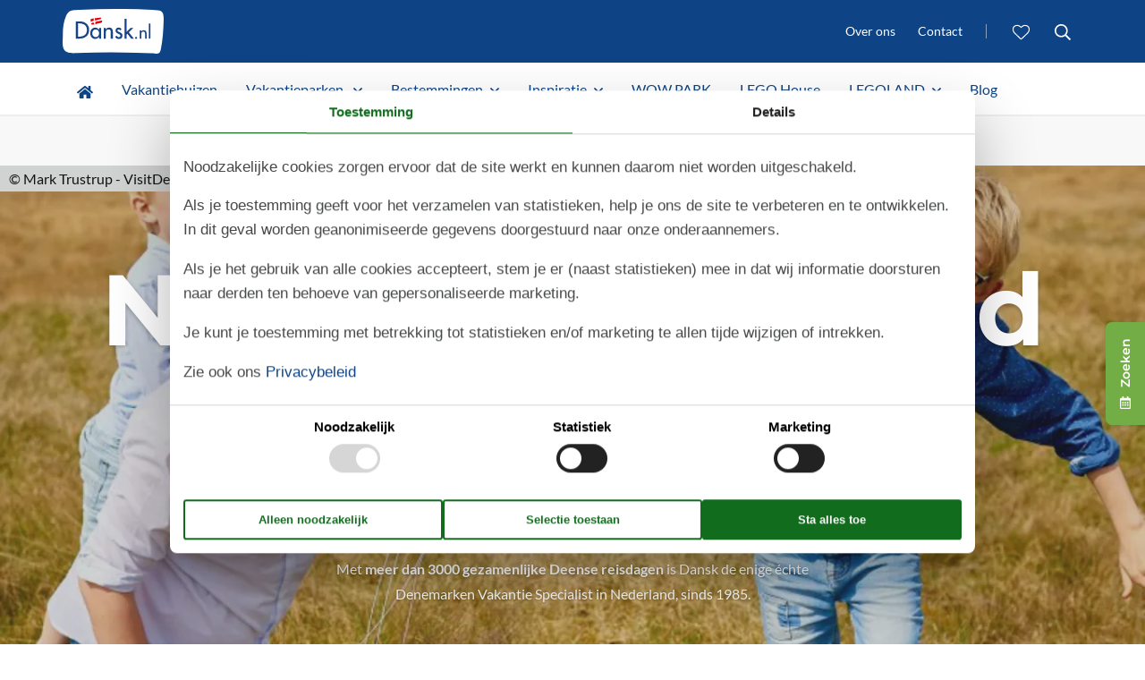

--- FILE ---
content_type: text/html; charset=utf-8
request_url: https://www.dansk.nl/denemarken/oost-jutland/noord/
body_size: 49237
content:

<!doctype html>
<html lang="nl" class="no-js">
<head>
  <meta charset="UTF-8">
  <meta http-equiv="X-UA-Compatible" content="IE=edge">

  <meta name="format-detection" content="telephone=no">

  <meta name="HandheldFriendly" content="True">
  <meta name="MobileOptimized" content="320">
  <meta name="viewport" content="width=device-width, initial-scale=1.0, maximum-scale=1.0, user-scalable=no" viewport-fit="cover">

  <!-- Chrome, Firefox OS and Opera -->
  <meta name="theme-color" content="#e3000b">
  <!-- Windows Phone -->
  <meta name="msapplication-navbutton-color" content="#e3000b">
  <!-- iOS Safari -->
  <meta name="apple-mobile-web-app-status-bar-style" content="#e3000b">

  <title>Vakantie in Noordoost-Jutland? | Dansk.nl, D&#xE9; Denemarken Specialist</title>
  <link rel="icon" href="/DanskNlTheme/img/theme/favicon.png">
  <!--[if IE]>
  <link rel="shortcut icon" href="/DanskNlTheme/favicon.ico">
  <![endif]-->
  
  
<script>dataLayer = [{"AnalyticsPageGroup":"Page"}];</script>

  <script src="/DanskNlTheme/scripts/modernizr.js" type="text/javascript"></script>
  <script src="/DanskNlTheme/scripts/global.js?v=Qdu0IiA4dU49YMCLMK097-IIWy38w3bbbJKqxrF0CPM" type="text/javascript"></script>
  
  <link type="text/css" rel="stylesheet" href="/DanskNlTheme/css/fonts.css?v=amdmoogjBWLTAoA_iSKBSm9pZ-a6EcSa7PWZ5cxmHrQ" media="all" />
  <link type="text/css" rel="stylesheet" href="/DanskNlTheme/css/custom.css?v=d64oYy4FnjNX2J7TChBkecduu71yDLZcxrKWhge27oU">
  <meta content="Vakantie in Noordoost-Jutland boeken? We vertellen je graag meer over een vakantie in Noordoost-Jutland, Denemarken. Met 25.000&#x2B; vakantiehuizen, vakantieparken en hotels is Dansk.nl sinds 1985 d&#xE9; Denemarken Vakantie Specialist &#xB7; Persoonlijk advies &#xB7; 8&#x2B; klanttevredenheid &#xB7; 1.800&#x2B; klantbeoordelingen" name="description" />
<meta content="index,follow" name="robots" />
<meta content="Vakantie in Noordoost-Jutland? | Dansk.nl, D&#xE9; Denemarken Specialist" property="og:title" />
<meta content="Vakantie in Noordoost-Jutland boeken? We vertellen je graag meer over een vakantie in Noordoost-Jutland, Denemarken. Met 25.000&#x2B; vakantiehuizen, vakantieparken en hotels is Dansk.nl sinds 1985 d&#xE9; Denemarken Vakantie Specialist &#xB7; Persoonlijk advies &#xB7; 8&#x2B; klanttevredenheid &#xB7; 1.800&#x2B; klantbeoordelingen" property="og:description" />
<meta content="https://www.dansk.nl/denemarken/oost-jutland/noord" property="og:url" />
<meta content="Dansk.nl" property="og:site_name" />
<meta content="nl-NL" property="og:locale" />
<meta content="Vakantie in Noordoost-Jutland? | Dansk.nl, D&#xE9; Denemarken Specialist" name="twitter:title" />
<meta content="Vakantie in Noordoost-Jutland boeken? We vertellen je graag meer over een vakantie in Noordoost-Jutland, Denemarken. Met 25.000&#x2B; vakantiehuizen, vakantieparken en hotels is Dansk.nl sinds 1985 d&#xE9; Denemarken Vakantie Specialist &#xB7; Persoonlijk advies &#xB7; 8&#x2B; klanttevredenheid &#xB7; 1.800&#x2B; klantbeoordelingen" name="twitter:description" />
<meta content="https://www.dansk.nl/denemarken/oost-jutland/noord" name="twitter:url" />
  <link href="https://www.dansk.nl/denemarken/oost-jutland/noord" rel="canonical" />
  
    <!-- Consent Box -->
        <script>
          !function (f, e, v, n, c, t, s) {
          c = f.cb = function (a) { c.c ? c.c(a) : c.q.push(a); };
          c.q = [];
          t = e.createElement(v); t.async = !0;
          t.src = n; s = e.getElementsByTagName(v)[0];
          s.parentNode.insertBefore(t, s);
          }(window, document, 'script', 'https://www.dansk.nl/consent/script');

        </script>
  <!-- End Consent Box -->

      
    <!-- Matomo -->
    <script>
      (function (a, b) {

        var _paq = window._paq = window._paq || [];
        /* tracker methods like "setCustomDimension" should be called before "trackPageView" */
        _paq.push(['setCookieDomain', '*.' + a]);
        _paq.push(['enableLinkTracking']);
        _paq.push(['requireCookieConsent']);
        _paq.push(['enableHeartBeatTimer']);
        _paq.push(['enableJSErrorTracking']);
        _paq.push(['trackVisibleContentImpressions']);
        (function (c, d, e, f, g) {
          _paq.push(['setTrackerUrl', 'https://www.' + a + '/matomo.php']);
          _paq.push(['setSiteId', b]);
          f = c.createElement(d), g = c.getElementsByTagName(d)[0]; f.async = 1; f.src = e; g.parentNode.insertBefore(f, g);
        })(document, 'script', 'https://www.' + a + '/matomo.js');
      })('dansk.nl', '22');
    </script>
    <!-- End Matomo Code -->

  <!-- Facebook Pixel Code -->
      <script>
  !function (f, b, e, v, n, t, s) {
    if (f.fbq) return; n = f.fbq = function () {
      n.callMethod ?
      n.callMethod.apply(n, arguments) : n.queue.push(arguments)
    };
    if (!f._fbq) f._fbq = n; n.push = n; n.loaded = !0; n.version = '2.0';
    n.queue = [];

    cb(function (ca) {
      if (ca.AllowMarketing) {
        t = b.createElement(e); t.async = !0;
        t.src = v; s = b.getElementsByTagName(e)[0];
        s.parentNode.insertBefore(t, s)
      }
    });
  }(window, document,'script', 'https://connect.facebook.net/en_US/fbevents.js');

        fbq('init', '376867163355496');
        fbq('track', 'PageView');
      </script>
      <!-- End Facebook Pixel Code -->
<!-- Google Ads Remarketing -->
  <script>
    // Define dataLayer and the gtag function.
    window.dataLayer = window.dataLayer || [];
    function gtag() { dataLayer.push(arguments); }

    // Set default consent to 'denied' as a placeholder
    // Determine actual values based on your own requirements
    gtag('consent', 'default', {
      'ad_storage': 'denied',
      'ad_user_data': 'denied',
      'ad_personalization': 'denied',
      'analytics_storage': 'denied'
    });
  </script>
  <!-- Google tag (gtag.js) -->
  <script async src="https://www.googletagmanager.com/gtag/js?id=AW-16806767618">
  </script>
  <script>
    window.dataLayer = window.dataLayer || [];
    function gtag() { dataLayer.push(arguments); }

    gtag('js', new Date());
    gtag('set', 'url_passthrough', true);
    gtag('config', 'AW-16806767618', { 'send_page_view': false });
  </script>
  <script>
  !function (w, d, s, v, r) {
    r = w[v] = function (a) { r.c ? r.c(a) : r.q.push(a); };
    r.q = [];

    cb(function(ca) {
      if (ca.AllowMarketing)
      {
        function gtag() { dataLayer.push(arguments); }

        gtag('consent', 'update', {
          ad_user_data: 'granted',
          ad_personalization: 'granted',
          ad_storage: 'granted'
        });

        var c = function (p) {
          p.aw_remarketing_only = true;
          p.send_to = 'AW-16806767618';
          gtag('event', 'page_view', p);
        };

        while (w[v].q.length) {
          c(w[v].q.shift());
        }
        w[v].c = c;
      }
    });
  }(window, document, 'script', 'gr');
        </script>
        <!-- End Google Ads Remarketing -->
  
</head>
<body itemscope itemtype="https://schema.org/WebPage" id="top">
  <header role="banner">
    <div class="sticky-header-wrapper">
      <div class="sticky-header">
        <div class="search-bar">
          <div class="search-bar-inner">
            <div class="container">
              <div>
                
                <form role="search" method="get" class="search-form" action="/accommodatien/">
                  <label for="search-input" class="prefix">Vul een zoekterm of huisID in:</label>
                  <input type="input" autocomplete="off" id="search-input" class="search-field form-control ExtendedAutoComplete" value="" name="search" placeholder="Zoekterm of huisID" data-extendedautocomplete-action="/accommodatien/?search=%5Bquery%5D" data-extendedautocomplete-autosubmit="true">
                  <button type="submit" class="search-submit btn-dont-expand"><svg class="fa  dicon dicon-fa-search"><use xlink:href="/DanskNlTheme/fonts/ico/symbol-defs.svg#dicon-fa-search"></use></svg></button>
                </form>
              </div>
            </div>
          </div>
        </div>
        <div class="header">
          <div class="container">
            <div class="flex-wrapper header-inner">
              <a href="#" id="nav-bar-visibility-toggle" class="nav-bar-visibility-toggle" title="Menu" rel="nofollow">
                <div class="link-icon">
                  <span class="icon icon-menu">
                    <span></span>
                    <span></span>
                    <span></span>
                    <span></span>
                  </span>
                </div>
                <div class="link-text">Menu</div>
              </a>
              <a href="/" class="header-logo" title="Dansk.nl - Dé Denemarken Vakantie Specialist">
                <img src="/DanskNlTheme/img/logo-dansk-new.svg" alt="Dansk.nl logo">
              </a>
              <div class="header-contact">
                <div class="header-opening-hours">
                  <div class="html-dropdown">
                    <a href="#" class="opening-hours-toggle dropdown-selector" title="Openingstijden" rel="nofollow"></a>
                    <div class="dropdown-content">
                      <div class="dropdown-scroll-container">
                        <ul class="opening-hours-list">
                        </ul>
                      </div>
                    </div>
                  </div>
                </div>
              </div>
              <span class="flex-spacer"></span>
              <nav class="header-nav nav-secondary">
                <ul id="menu-top-menu" class="menu">
                  <li class="menu-item"><a href="/over-ons/">Over ons</a></li>
                  <li class="menu-item"><a href="/contact/">Contact</a></li>
                </ul>
              </nav>
              <nav class="header-nav nav-stationary">
                <ul class="menu">
                  <li class="menu-item">
                    <a href="/favorieten/" class="header-favorites dropdown-selector" title="Opgeslagen favorieten" rel="nofollow">
    <svg class=" dicon dicon-fal-heart"><use xlink:href="/DanskNlTheme/fonts/ico/symbol-defs.svg#dicon-fal-heart"></use></svg>
    <span class="count no-favorites" data-favorites-count="/favorieten/Count">0</span>
  </a>

                  </li>
                  <li class="menu-item">
                    <a href="#" id="toggle-search" class="header-search" title="Zoeken" rel="nofollow">
                      <svg class=" dicon dicon-far-search"><use xlink:href="/DanskNlTheme/fonts/ico/symbol-defs.svg#dicon-far-search"></use></svg>
                    </a>
                  </li>
                </ul>
              </nav>
            </div>
          </div>
        </div><!-- /.header -->
      </div>
    </div>
    <div class="sticky-nav-bar-wrapper">
      <div class="sticky-nav-bar">
        <div class="nav-bar">
          <div class="container">
            <div class="flex-wrapper align-center justify-start nav-bar-inner">
              <nav class="nav-primary">
                
                
<ul class="menu menu-main-menu" id="menu-hoofd-menu">
<li class="menu-item"><a href="/"><svg class=" dicon dicon-fa-home" aria-label="Home"><use xlink:href="/DanskNlTheme/fonts/ico/symbol-defs.svg#dicon-fa-home"></use></svg></a>
</li>
<li class="menu-item"><a href="/vakanties/vakantiehuizen-denemarken">Vakantiehuizen</a>
</li>
<li class="menu-item menu-item-has-children"><a href="/vakanties/vakantieparken-denemarken">Vakantieparken <svg class="icon-right dicon dicon-far-angle-down"><use xlink:href="/DanskNlTheme/fonts/ico/symbol-defs.svg#dicon-far-angle-down"></use></svg><span class="dropdown-icon"><svg class=" dicon dicon-far-plus"><use xlink:href="/DanskNlTheme/fonts/ico/symbol-defs.svg#dicon-far-plus"></use></svg></span></a>
<ul class="sub-menu">
<li class="menu-item"><a href="/accomodaties/vakantiepark-lalandia-billund-0">Lalandia&#xAE; Billund</a>
</li>
<li class="menu-item"><a href="/accomodaties/vakantiepark-lalandia-r&#xF8;dby">Lalandia&#xAE; R&#xF8;dby</a>
</li>
<li class="menu-item"><a href="/accomodaties/vakantiepark-lalandia-s&#xF8;ndervig">Lalandia&#xAE; S&#xF8;ndervig</a>
</li>
<li class="menu-item"><a href="/vakanties/vakantieparken-denemarken">Alle vakantieparken</a>
</li></ul></li>
<li class="menu-item menu-item-has-children"><a href="/artikelen/vakantiehuis-in-denemarken">Bestemmingen<svg class="icon-right dicon dicon-far-angle-down"><use xlink:href="/DanskNlTheme/fonts/ico/symbol-defs.svg#dicon-far-angle-down"></use></svg><span class="dropdown-icon"><svg class=" dicon dicon-far-plus"><use xlink:href="/DanskNlTheme/fonts/ico/symbol-defs.svg#dicon-far-plus"></use></svg></span></a>
<ul class="sub-menu">
<li class="menu-item"><a href="/artikelen/vakantiehuis-in-zuid-denemarken">Topbestemming: Zuid-Denemarken</a>
</li>
<li class="menu-item"><a href="/artikelen/vakantiehuis-in-noord-jutland">Verrassend: Noord-Jutland</a>
</li>
<li class="menu-item"><a href="/artikelen/vakantiehuis-op-de-oost-deense-eilanden">Tip: Oost-Deense eilanden</a>
</li>
<li class="menu-item"><a href="/artikelen/vakantiehuis-in-west-jutland">West-Jutland</a>
</li>
<li class="menu-item"><a href="/artikelen/vakantiehuis-in-oost-jutland">Oost-Jutland</a>
</li>
<li class="menu-item"><a href="/artikelen/vakantiehuis-in-midden-jutland">Midden-Jutland</a>
</li>
<li class="menu-item"><a href="/artikelen/vakantiehuis-op-funen-en-langeland">Funen en Langeland</a>
</li>
<li class="menu-item"><a href="/artikelen/vakantiehuis-op-sj&#xE6;lland-lolland-falster-en-m&#xF8;n">Sj&#xE6;lland, Lolland-Falster en M&#xF8;n</a>
</li>
<li class="menu-item"><a href="/artikelen/vakantiehuis-in-kopenhagen">Kopenhagen</a>
</li>
<li class="menu-item"><a href="/artikelen/vakantiehuis-op-bornholm">Bornholm</a>
</li>
<li class="menu-item"><a href="/artikelen/vakantiehuis-in-denemarken">Alle bestemmingen</a>
</li></ul></li>
<li class="menu-item menu-item-has-children"><a href="/inspiratie">Inspiratie<svg class="icon-right dicon dicon-far-angle-down"><use xlink:href="/DanskNlTheme/fonts/ico/symbol-defs.svg#dicon-far-angle-down"></use></svg><span class="dropdown-icon"><svg class=" dicon dicon-far-plus"><use xlink:href="/DanskNlTheme/fonts/ico/symbol-defs.svg#dicon-far-plus"></use></svg></span></a>
<ul class="sub-menu">
<li class="menu-item"><a href="/inspiratie/fietsen-denemarken">Fietsen</a>
</li>
<li class="menu-item"><a href="/inspiratie/golfen-denemarken">Golfen</a>
</li>
<li class="menu-item"><a href="/honden-mee-op-vakantie">Honden mee op vakantie</a>
</li>
<li class="menu-item"><a href="/inspiratie/gezinsvakantie-denemarken">Vikingen tijdens je vakantie</a>
</li>
<li class="menu-item"><a href="/inspiratie/topattracties-volwassenen-denemarken">Meivakantie</a>
</li>
<li class="menu-item"><a href="/inspiratie/topattracties-kinderen-denemarken">Herfstvakantie</a>
</li>
<li class="menu-item"><a href="/inspiratie/margrietroute-denemarken">Margrietroute</a>
</li>
<li class="menu-item"><a href="/inspiratie">Alle tips en inspiratie</a>
</li></ul></li>
<li class="menu-item menu-item-has-children"><a href="/inspiratie/wow-park/">WOW PARK</a>
<ul class="sub-menu">
<li class="menu-item"><a href="/inspiratie/wow-park-billund/">WOW PARK Billund</a>
</li>
<li class="menu-item"><a href="/inspiratie/wow-park-skjern/">WOW PARK Skjern</a>
</li></ul></li>
<li class="menu-item"><a href="/inspiratie/lego-house">LEGO House</a>
</li>
<li class="menu-item menu-item-has-children"><a href="/legoland">LEGOLAND<svg class="icon-right dicon dicon-far-angle-down"><use xlink:href="/DanskNlTheme/fonts/ico/symbol-defs.svg#dicon-far-angle-down"></use></svg><span class="dropdown-icon"><svg class=" dicon dicon-far-plus"><use xlink:href="/DanskNlTheme/fonts/ico/symbol-defs.svg#dicon-far-plus"></use></svg></span></a>
<ul class="sub-menu">
<li class="menu-item"><a href="/legoland/toegangskaarten">Toegangskaarten</a>
</li>
<li class="menu-item"><a href="/legoland/openingstijden">Openingstijden</a>
</li>
<li class="menu-item"><a href="/legoland/accommodaties">Accommodaties</a>
</li>
<li class="menu-item"><a href="/legoland">Alles over LEGOLAND</a>
</li></ul></li>
<li class="menu-item"><a href="/blog">Blog</a>
</li></ul>

                
              </nav>
            </div>          
          </div>
        </div><!-- /.nav-bar -->
      </div>
    </div>
  </header>
  <div class="main">
      <section class="breadcrumbs">
    <div class="container">
      <div class="flex-wrapper align-center justify-between">
        <nav aria-label="breadcrumb" id="content-breadcrumb" class="content-breadcrumb nav-breadcrumb" itemprop="breadcrumb">
          <ol class="breadcrumb content-breadcrumb-items breadcrumbs-wrapper" itemscope itemtype="http://schema.org/BreadcrumbList">
                <li class="hidden-xs"><span class="prefix">Je bent hier:</span></li>
                <li class="breadcrumb-item" itemprop="itemListElement" itemscope itemtype="http://schema.org/ListItem">
                  <a class="page" itemprop="item" href="/"><span itemprop="name">Home</span></a>
                  <meta itemprop="position" content="1">
                </li>
                <li>
                  <span class="divider">
                    <svg class=" dicon dicon-far-angle-right">
                      <use xlink:href="/DanskNlTheme/fonts/ico/symbol-defs.svg#dicon-far-angle-right"></use>
                    </svg>
                  </span>
                </li>
                <li class="breadcrumb-item" itemprop="itemListElement" itemscope itemtype="http://schema.org/ListItem">
                  <a class="page" itemprop="item" href="/denemarken"><span itemprop="name">Denemarken</span></a>
                  <meta itemprop="position" content="2">
                </li>
                <li>
                  <span class="divider">
                    <svg class=" dicon dicon-far-angle-right">
                      <use xlink:href="/DanskNlTheme/fonts/ico/symbol-defs.svg#dicon-far-angle-right"></use>
                    </svg>
                  </span>
                </li>
                <li class="breadcrumb-item" itemprop="itemListElement" itemscope itemtype="http://schema.org/ListItem">
                  <a class="page" itemprop="item" href="/denemarken/oost-jutland"><span itemprop="name">Oost-Jutland</span></a>
                  <meta itemprop="position" content="3">
                </li>
                <li>
                  <span class="divider">
                    <svg class=" dicon dicon-far-angle-right">
                      <use xlink:href="/DanskNlTheme/fonts/ico/symbol-defs.svg#dicon-far-angle-right"></use>
                    </svg>
                  </span>
                </li>
                <li class="last breadcrumb-item">
                  <span class="page current">Noordoost-Jutland</span>
                </li>
          </ol>
        </nav>
      </div>
    </div>
  </section>

    <div role="main" itemprop="mainContentOfPage" itemscope itemtype="http://schema.org/WebPageElement">
        <section class="hero hero-large">
    <div class="hero-background">
      <img class="hero-image center" src="/media/uploads/2017/12/16880_Mark_Trustrup__Nordjylland_8110429_Mark-Trustrup.jpg?v=ogxTtKwQ8Ikd7s7jA36FR0ufqKOjk0r3J7NdNS7ZRPY&amp;width=1200&amp;rmode=max&amp;format=webp&amp;token=TeUCyNAnRdqKH2kjQcy6viXNQfd9R%2FRBVJUf4ZxVG3Y%3D" srcset="/media/uploads/2017/12/16880_Mark_Trustrup__Nordjylland_8110429_Mark-Trustrup.jpg?v=ogxTtKwQ8Ikd7s7jA36FR0ufqKOjk0r3J7NdNS7ZRPY&amp;width=300&amp;rmode=max&amp;format=webp&amp;token=4BNIz0LOzKbLuFf7iIZwzgzQj5Olw%2FJFWqr88QMuwgw%3D 300w, /media/uploads/2017/12/16880_Mark_Trustrup__Nordjylland_8110429_Mark-Trustrup.jpg?v=ogxTtKwQ8Ikd7s7jA36FR0ufqKOjk0r3J7NdNS7ZRPY&amp;width=200&amp;rmode=max&amp;format=webp&amp;token=oe8bT%2BL8t7CKQRDqTf8TZeokx%2BUoufHb5nlseqK10dI%3D 200w, /media/uploads/2017/12/16880_Mark_Trustrup__Nordjylland_8110429_Mark-Trustrup.jpg?v=ogxTtKwQ8Ikd7s7jA36FR0ufqKOjk0r3J7NdNS7ZRPY&amp;width=768&amp;rmode=max&amp;format=webp&amp;token=saTOK0FSaCa2F%2BIROzeMQzAGVBPT3hhuBvJVQYYcYMs%3D 768w, /media/uploads/2017/12/16880_Mark_Trustrup__Nordjylland_8110429_Mark-Trustrup.jpg?v=ogxTtKwQ8Ikd7s7jA36FR0ufqKOjk0r3J7NdNS7ZRPY&amp;width=1024&amp;rmode=max&amp;format=webp&amp;token=KC4ccfnWGbp%2FnviMVukg8%2Fe56rc4o%2FZqDpiomhnwD9Q%3D 1024w, /media/uploads/2017/12/16880_Mark_Trustrup__Nordjylland_8110429_Mark-Trustrup.jpg?v=ogxTtKwQ8Ikd7s7jA36FR0ufqKOjk0r3J7NdNS7ZRPY&amp;width=376&amp;rmode=max&amp;format=webp&amp;token=n%2BssiWHaEwHKtr8yqD1t1aig%2FzEvypPy4ACwnC%2FXjg0%3D 367w, /media/uploads/2017/12/16880_Mark_Trustrup__Nordjylland_8110429_Mark-Trustrup.jpg?v=ogxTtKwQ8Ikd7s7jA36FR0ufqKOjk0r3J7NdNS7ZRPY&amp;width=213&amp;rmode=max&amp;format=webp&amp;token=Hu8dP8b3zJqiWqg%2FSeSovt4NuU38xWuEwhnbOHsAuqo%3D 213w, /media/uploads/2017/12/16880_Mark_Trustrup__Nordjylland_8110429_Mark-Trustrup.jpg?v=ogxTtKwQ8Ikd7s7jA36FR0ufqKOjk0r3J7NdNS7ZRPY&amp;width=400&amp;rmode=max&amp;format=webp&amp;token=U2T9JwzMDKllNNiyt8J%2BJPEIRVNmfFf9DZyBjRZ94uA%3D 400w, /media/uploads/2017/12/16880_Mark_Trustrup__Nordjylland_8110429_Mark-Trustrup.jpg?v=ogxTtKwQ8Ikd7s7jA36FR0ufqKOjk0r3J7NdNS7ZRPY&amp;width=500&amp;rmode=max&amp;format=webp&amp;token=iX7YeEkvIsV9BV4ShZgKOM821zg%2BD2bgY61gWMeqx2g%3D 500w, /media/uploads/2017/12/16880_Mark_Trustrup__Nordjylland_8110429_Mark-Trustrup.jpg?v=ogxTtKwQ8Ikd7s7jA36FR0ufqKOjk0r3J7NdNS7ZRPY&amp;width=800&amp;rmode=max&amp;format=webp&amp;token=mhFE7kZFEUqXKIc6v%2BKnK3fgyJWQzXIKVmaoCkUR9C8%3D 800w, /media/uploads/2017/12/16880_Mark_Trustrup__Nordjylland_8110429_Mark-Trustrup.jpg?v=ogxTtKwQ8Ikd7s7jA36FR0ufqKOjk0r3J7NdNS7ZRPY&amp;width=900&amp;rmode=max&amp;format=webp&amp;token=Y%2Ful35aGgIAKt%2FPQg2Xq0sl7PGaMZL6X1tLWXvwwvv4%3D 900w, /media/uploads/2017/12/16880_Mark_Trustrup__Nordjylland_8110429_Mark-Trustrup.jpg?v=ogxTtKwQ8Ikd7s7jA36FR0ufqKOjk0r3J7NdNS7ZRPY&amp;width=1200&amp;rmode=max&amp;format=webp&amp;token=TeUCyNAnRdqKH2kjQcy6viXNQfd9R%2FRBVJUf4ZxVG3Y%3D 1200w" sizes="" alt="Noordoost-Jutland">
      <div class="hero-background-mask"></div>
        <span class="copyright">&#xA9; Mark Trustrup - VisitDenmark</span>
    </div>
    <div class="hero-inner">
      <div class="container">
        <div class="hero-content">
          <h1 class="hero-title hero-title--large">Noordoost-Jutland</h1>
          <h2 class="hero-subtitle">Zwemmen, wandelen en shoppen in een regio vol bos en strand</h2>
            <p class="hero-btns">
                <a href="/zoek/Y2fZOuF9-OIwd-8VIcbZmw0kWnlsGOCAA4gFdBkB/" class="btn btn-primary" title="Accommodaties in Noordoost-Jutland">Accommodaties in Noordoost-Jutland</a>
            </p>
          <p class="hero-micro">Met <strong>meer dan 3000 gezamenlijke Deense reisdagen</strong> is Dansk de enige échte Denemarken Vakantie Specialist in Nederland, sinds 1985.</p>
        </div>
      </div>
    </div>
  </section>
<div class="sticky-page-nav-wrapper">
  <div class="sticky-page-nav affix-top">
    <div class="container text-center">
      <div class="page-nav-wrapper">
        <a href="#" class="page-nav-control control-prev control-disabled" title="Vorige sectie" rel="nofollow">←</a>
        <a href="#" class="page-nav-control control-next" title="Volgende sectie" rel="nofollow">→</a>
        <div class="page-nav">
          <ul class="nav page-nav-menu text-center">
            <li class="nav-item nav-link-item">
              <a href="#top" class="nav-link" title="Start"><svg class="link-icon dicon dicon-far-arrow-up"><use xlink:href="/DanskNlTheme/fonts/ico/symbol-defs.svg#dicon-far-arrow-up"></use></svg>Start</a>
            </li>
                <li><span class="nav-link-divider">·</span></li>
                <li class="nav-item nav-link-item">
                  <a href="#map" class="nav-link" title="Kaart">
                    <svg class="link-icon dicon dicon-far-map"><use xlink:href="/DanskNlTheme/fonts/ico/symbol-defs.svg#dicon-far-map"></use></svg>

Kaart
                  </a>
                </li>
                <li><span class="nav-link-divider">·</span></li>
                <li class="nav-item nav-link-item">
                  <a href="#info" class="nav-link" title="Informatie">
                    <svg class="link-icon dicon dicon-far-align-left"><use xlink:href="/DanskNlTheme/fonts/ico/symbol-defs.svg#dicon-far-align-left"></use></svg>

Informatie
                  </a>
                </li>
                <li><span class="nav-link-divider">·</span></li>
                <li class="nav-item nav-link-item highlight">
                  <a href="#offers" class="nav-link" title="Aanbod">
                    <svg class="link-icon dicon dicon-far-home"><use xlink:href="/DanskNlTheme/fonts/ico/symbol-defs.svg#dicon-far-home"></use></svg>

Aanbod
                  </a>
                </li>
                <li><span class="nav-link-divider">·</span></li>
                <li class="nav-item nav-link-item">
                  <a href="#pois" class="nav-link" title="Bezienswaardigheden">
                    <svg class="link-icon dicon dicon-far-binoculars"><use xlink:href="/DanskNlTheme/fonts/ico/symbol-defs.svg#dicon-far-binoculars"></use></svg>

Bezienswaardigheden
                  </a>
                </li>
          </ul>
        </div>
      </div>
    </div>
  </div>
</div>

<section class="content-intro section-margin">
  <div class="container">
    <div class="section-title smaller smaller-margin text-center">
        <h2 class="title">Over de regio Noordoost-Jutland</h2>
    </div>
      <div class="intro-wrapper content-wrapper narrow centered text-center">
          <p>Strand, stad, bos: veelzijdig Noordoost-Jutland is een topbestemming voor een vakantie in Denemarken met het hele gezin.</p>
          <a href="#info" class="read-more-link" title="Meer over Noordoost-Jutland">Meer over Noordoost-Jutland</a>
      </div>
  </div>
</section>
      <section class="page-siblings section-margin">
        <p class="siblings__micro"><em>(Tekst gaat hieronder verder)</em></p>
        <div class="siblings__container siblings__container--wide">
          <h3 class="siblings__title">
          <a title="Oost-Jutland" href="/denemarken/oost-jutland">Oost-Jutland</a>
          </h3>
          <ul class="siblings__list">
              <li>
              <a class="sibling current" title="Noordoost-Jutland" href="/denemarken/oost-jutland/noord">
                <span class="sibling__icon">
                  <svg class=" dicon dicon-far-minus"><use xlink:href="/DanskNlTheme/fonts/ico/symbol-defs.svg#dicon-far-minus"></use></svg>
                </span>Noordoost-Jutland
              </a>
            </li>
              <li>
              <a class="sibling" title="Oost-Jutland Midden" href="/denemarken/oost-jutland/midden">
                <span class="sibling__icon">
                  <svg class=" dicon dicon-far-angle-right"><use xlink:href="/DanskNlTheme/fonts/ico/symbol-defs.svg#dicon-far-angle-right"></use></svg>
                </span>Oost-Jutland Midden
              </a>
            </li>
              <li>
              <a class="sibling" title="Zuidoost-Jutland" href="/denemarken/oost-jutland/zuid">
                <span class="sibling__icon">
                  <svg class=" dicon dicon-far-angle-right"><use xlink:href="/DanskNlTheme/fonts/ico/symbol-defs.svg#dicon-far-angle-right"></use></svg>
                </span>Zuidoost-Jutland
              </a>
            </li>
        </ul>
      </div>
    </section>

<section class="quote-section section-margin">
  <div class="container">
    <div class="quote-large has-tip-label">
        <span class="tip-label">
          <svg class="tip-icon icon-left far dicon dicon-fa-lightbulb"><use xlink:href="/DanskNlTheme/fonts/ico/symbol-defs.svg#dicon-fa-lightbulb"></use></svg>
        tip van onze Denemarken Specialisten
      </span>
      <blockquote>
        

<div class="field field-type-textfield field-name-section-quote-text bbtext bbtext--Text">
  <p>Kustplaatsen in Noordoost-Jutland, zoals S&#230;by en Skagen, zijn erg populair en vooral in de zomermaanden levendig en gezellig druk.</p>

</div>

      </blockquote>
            <div class="quote-author">
              <h3 class="author-name">Lisbeth</h3>
              <p class="author-subtitle">Denemarken Vakantie Specialist, Dansk.nl</p>
            </div>
    </div>
  </div>
</section>

<section id="map" class="content-map">
  <div class="section-title smaller text-center">
    <h2 class="title">Bezienswaardigheden</h2>
  </div>
  <div id="mapWrapper" class="map-wrapper"></div>
  <script src="/DanskNlTheme/scripts/markerclusterer-2.6.2.min.js"></script>

  <script>
    (g => { var h, a, k, p = "The Google Maps JavaScript API", c = "google", l = "importLibrary", q = "__ib__", m = document, b = window; b = b[c] || (b[c] = {}); var d = b.maps || (b.maps = {}), r = new Set, e = new URLSearchParams, u = () => h || (h = new Promise(async (f, n) => { await (a = m.createElement("script")); e.set("libraries", [...r] + ""); for (k in g) e.set(k.replace(/[A-Z]/g, t => "_" + t[0].toLowerCase()), g[k]); e.set("callback", c + ".maps." + q); a.src = `https://maps.${c}apis.com/maps/api/js?` + e; d[q] = f; a.onerror = () => h = n(Error(p + " could not load.")); a.nonce = m.querySelector("script[nonce]")?.nonce || ""; m.head.append(a) })); d[l] ? console.warn(p + " only loads once. Ignoring:", g) : d[l] = (f, ...n) => r.add(f) && u().then(() => d[l](f, ...n)) })({
      key: "AIzaSyCXrY0BVCY84xM3Lihfs_uixHe47BDHhwU",
      v: "weekly",
      // Use the 'v' parameter to indicate the version to use (weekly, beta, alpha, etc.).
      // Add other bootstrap parameters as needed, using camel case.
    });
  </script>
  <script>
    async function initMap() {
      const poiItems = [{"name":"Strand N\u00F8rhede","title":"N\u00F8rhede","lat":56.319497,"lng":8.20602,"path":"poi/norhede-denemarken/","showLegoland":false},{"name":"Moss\u00F8 - grootste meer van Jutland in Denemarken","title":"Moss\u00F8","lat":56.036780,"lng":9.780622,"path":"poi/mosso-denemarken/","showLegoland":false},{"name":"Fisken\u00E6s - havenplaatsje in het zuiden van Denemarken","title":"Fisken\u00E6s","lat":54.915870,"lng":9.608455,"path":"poi/fiskenaes-denemarken/","showLegoland":false},{"name":"Strand - Hvidbjerg (West-Jutland)","title":"Hvidbjerg (West-Jutland)","lat":55.545996,"lng":8.134012999999982,"path":"poi/hvidbjerg-west-jutland-denemarken/","showLegoland":false},{"name":"Strand - L\u00F8nne","title":"L\u00F8nne","lat":55.801397,"lng":8.233371000000034,"path":"poi/lonne-denemarken/","showLegoland":false},{"name":"Strand - Bro","title":"Bro Strand","lat":55.513192,"lng":9.986290000000054,"path":"poi/bro-strand/","showLegoland":false},{"name":"Hovborg - centrale plaats in Zuid-Denemarken","title":"Hovborg","lat":55.605464,"lng":8.93959,"path":"poi/hovborg/","showLegoland":false},{"name":"Strand - M\u00F8rkholt","title":"M\u00F8rkholt","lat":55.656943,"lng":9.725936,"path":"poi/morkholt-denemarken/","showLegoland":false},{"name":"H\u00F8ll - strand","title":"Holl","lat":55.636487,"lng":9.723953,"path":"poi/holl-denemarken/","showLegoland":false},{"name":"Strand - Sdr. Bjert","title":"Sdr. Bjert","lat":55.452949,"lng":9.55924,"path":"poi/sdr-bjert-denemarken/","showLegoland":false},{"name":"Bryrup - vakantiegebied in het Deense merengebied","title":"Bryrup","lat":56.023154,"lng":9.52235399999995,"path":"poi/bryrup-denemarken/","showLegoland":false},{"name":"Strand - Hasle","title":"Hasle","lat":55.181934,"lng":14.708554,"path":"poi/hasle-denemarken/","showLegoland":false},{"name":"S\u00F8nderborg - havenstad in Zuid-Denemarken","title":"S\u00F8nderborg","lat":54.913811,"lng":9.792178000000035,"path":"poi/sonderborg/","showLegoland":false},{"name":"Strand - Helligs\u00F8 Drag","title":"Helligs\u00F8 Drag","lat":56.782473,"lng":8.845776999999998,"path":"poi/helligso-drag-denemarken/","showLegoland":false},{"name":"Strand - Outrup","title":"Outrup","lat":56.784538,"lng":8.664674999999988,"path":"poi/outrup-denemarken/","showLegoland":false},{"name":"Strand - Lendrup","title":"Lendrup","lat":56.93363,"lng":9.20274900000004,"path":"poi/lendrup-denemarken/","showLegoland":false},{"name":"Strand - Aggersund","title":"Aggersund","lat":57.004454,"lng":9.282161999999971,"path":"poi/aggersund-denemarken/","showLegoland":false},{"name":"Strand - Asaa","title":"Asaa","lat":57.148881,"lng":10.404291000000057,"path":"poi/asaa-denemarken/","showLegoland":false},{"name":"Strand - Agger","title":"Agger","lat":56.781856,"lng":8.238482999999974,"path":"poi/agger-denemarken/","showLegoland":false},{"name":"Strand - Dragstrup","title":"Dragstrup","lat":56.816774,"lng":8.670734000000039,"path":"poi/dragstrup-denemarken/","showLegoland":false},{"name":"Trelleborg - Vikingschat op Sj\u00E6lland","title":"Trelleborg","lat":55.393949,"lng":11.265689,"path":"poi/trelleborg-denemarken/","showLegoland":false},{"name":"Slusehuset - historisch huisje in N\u00E6stved","title":"Slusehuset","lat":55.234314,"lng":11.750630000000001,"path":"poi/slusehuset-denemarken/","showLegoland":false},{"name":"R\u00E5bylille - Strand","title":"R\u00E5bylille","lat":54.968017,"lng":12.390562000000045,"path":"poi/rabylille-denemarken/","showLegoland":false},{"name":"Strand - Sebbersund","title":"Sebbersund","lat":56.961958,"lng":9.566763,"path":"poi/sebbersund-denemarken/","showLegoland":false},{"name":"Maribo - historische stad op Lolland-Falster","title":"Maribo","lat":54.774281,"lng":11.496891,"path":"poi/maribo-denemarken/","showLegoland":false},{"name":"Hanklit (strand)","title":"Hanklit","lat":56.69923,"lng":8.936493,"path":"poi/hanklit-denemarken/","showLegoland":false},{"name":"Strand - Gedesby","title":"Gedesby","lat":54.60222,"lng":11.940279000000032,"path":"poi/gedesby-denemarken/","showLegoland":false},{"name":"Strand - Bredfjed","title":"Bredfjed","lat":54.682572,"lng":11.305286000000024,"path":"poi/bredfjed-denemarken/","showLegoland":false},{"name":"Christiansborg (Borgen) in Kopenhagen, Denemarken","title":"Borgen","lat":55.676232,"lng":12.580513999999994,"path":"poi/borgen-denemarken/","showLegoland":false},{"name":"Strand - B\u00F8nsvig","title":"B\u00F8nsvig","lat":55.098788,"lng":12.164299000000028,"path":"poi/bonsvig-denemarken/","showLegoland":false},{"name":"Strand - Albuen","title":"Albuen","lat":54.829722,"lng":10.960000000000036,"path":"poi/albuen-denemarken/","showLegoland":false},{"name":"Strand - Als Odde","title":"Als Odde","lat":56.705469,"lng":10.326517,"path":"poi/als-odde-denemarken/","showLegoland":false},{"name":"Strand - R\u00F8dvig ","title":"R\u00F8dvig","lat":55.256142,"lng":12.371850999999992,"path":"poi/rodvig-denemarken/","showLegoland":false},{"name":"Dyngby Strand - vakantiehuisgebied aan de Oostkust van Denemarken","title":"Dyngby Strand","lat":55.958955,"lng":10.26520400000004,"path":"poi/dyngby-strand-denemarken/","showLegoland":false},{"name":"Strand - Durup","title":"Durup","lat":56.744028,"lng":8.950585000000046,"path":"poi/durup-denemarken/","showLegoland":false},{"name":"Strand - Dr\u00E5by ","title":"Dr\u00E5by","lat":56.233014,"lng":10.753351,"path":"poi/draby-denemarken/","showLegoland":false},{"name":"Strand - Doverodde","title":"Doverodde","lat":56.718993,"lng":8.463799999999992,"path":"poi/doverodde-denemarken/","showLegoland":false},{"name":"Strand - Dejret","title":"Dejret","lat":56.198258,"lng":10.401162,"path":"poi/dejret-denemarken/","showLegoland":false},{"name":"Strand - Dalby Huse","title":"Dalby Huse","lat":55.782751,"lng":11.972351,"path":"poi/dalby-huse-denemarken/","showLegoland":false},{"name":"Strand - Dalby ","title":"Dalby","lat":55.5167,"lng":10.658564,"path":"poi/dalby-denemarken/","showLegoland":false},{"name":"Strand - Brunhuse","title":"Brunhuse","lat":55.200932,"lng":10.005924,"path":"poi/brunhuse-denemarken/","showLegoland":false},{"name":"Strand - Brenderup V\u00E6nge","title":"Brenderup V\u00E6nge","lat":55.489266,"lng":9.971826,"path":"poi/brenderup-vaenge-denemarken/","showLegoland":false},{"name":"Strand - Bredballe","title":"Bredballe","lat":55.706459,"lng":9.611014999999952,"path":"poi/bredballe-denemarken/","showLegoland":false},{"name":"Strand - B\u00F8vling","title":"B\u00F8vling","lat":56.465911,"lng":8.176029,"path":"poi/bovling-denemarken/","showLegoland":false},{"name":"Strand - Botofte","title":"Botofte","lat":54.995241,"lng":10.874286999999981,"path":"poi/botofte-denemarken/","showLegoland":false},{"name":"Strand - B\u00F8sserup","title":"B\u00F8sserup","lat":55.866325,"lng":11.684877000000029,"path":"poi/bosserup-denemarken/","showLegoland":false},{"name":"Strand - B\u00F8s\u00F8re","title":"B\u00F8s\u00F8re","lat":55.19581,"lng":10.806376999999998,"path":"poi/bosore-denemarken/","showLegoland":false},{"name":"Strand - Bogens\u00F8","title":"Bogens\u00F8","lat":55.538733,"lng":10.631332,"path":"poi/bogenso-denemarken/","showLegoland":false},{"name":"Strand - B\u00F8gebjerglund","title":"B\u00F8gebjerglund","lat":55.073292,"lng":10.295407,"path":"poi/bogebjerglund-denemarken/","showLegoland":false},{"name":"Strand - Boddum","title":"Boddum","lat":56.70660299999999,"lng":8.481201,"path":"poi/boddum-denemarken/","showLegoland":false},{"name":"Blomsterg\u00E5rden - Deense botanische tuin in Midden-Jutland","title":"Blomsterg\u00E5rden","lat":56.476564,"lng":9.484590000000026,"path":"poi/blomstergarden-denemarken/","showLegoland":false},{"name":"Strand - Bilds\u00F8","title":"Bilds\u00F8","lat":55.403692,"lng":11.355256,"path":"poi/bildso-denemarken/","showLegoland":false},{"name":"Strand - Begtrup Vig","title":"Begtrup Vig","lat":56.157269,"lng":10.470981,"path":"poi/begtrup-vig-denemarken/","showLegoland":false},{"name":"Varde - historisch stadje nabij de Deense Westkust","title":"Varde","lat":55.623151,"lng":8.482150000000047,"path":"poi/varde/","showLegoland":false},{"name":"Strand - Trappendal","title":"Trappendal Strand (Hejlsminde)","lat":55.373109,"lng":9.615618,"path":"poi/trappendal-strand-hejlsminde/","showLegoland":false},{"name":"Bryggen - overdekt winkelcentrum in Vejle","title":"Bryggen","lat":55.705135,"lng":9.5307040,"path":"poi/bryggen-overdekt-winkelcentrum-in-vejle/","showLegoland":false},{"name":"Haderslev - historisch stadje in Zuid-Denemarken","title":"Haderslev","lat":55.249808,"lng":9.490728,"path":"poi/haderslev/","showLegoland":false},{"name":"Nationaal Park Waddenzee - uniek natuurgebied in Zuid-Denemarken","title":"Nationaal Park Waddenzee","lat":55.241552,"lng":8.508911,"path":"poi/nationaal-park-waddenzee/","showLegoland":false},{"name":"Strand - Astrup Vig","title":"Astrup Vig","lat":56.655854,"lng":9.089699,"path":"poi/astrup-vig-denemarken/","showLegoland":false},{"name":"Strand - Asserbo","title":"Asserbo","lat":56.006097,"lng":11.988234000000034,"path":"poi/asserbo-denemarken/","showLegoland":false},{"name":"Strand - Arnager","title":"Arnager","lat":55.05414,"lng":14.77874799999995,"path":"poi/arnager-denemarken/","showLegoland":false},{"name":"Strand - Andk\u00E6r Vig","title":"Andk\u00E6r Vig","lat":55.666814,"lng":9.627400999999963,"path":"poi/andkaer-vig-denemarken/","showLegoland":false},{"name":"Strand - Amtoft ","title":"Amtoft","lat":57.008114,"lng":8.959666999999968,"path":"poi/amtoft-denemarken/","showLegoland":false},{"name":"Strand - Amstrup","title":"Amstrup","lat":55.874499,"lng":10.081567,"path":"poi/amstrup-denemarken/","showLegoland":false},{"name":"Strand - \u00C5lb\u00E6k","title":"\u00C5lb\u00E6k (Sp\u00F8ttrup)","lat":56.638958,"lng":8.784896000000003,"path":"poi/albaek-denemarken/","showLegoland":false},{"name":"Strand - Ahl","title":"Ahl","lat":56.170603,"lng":10.645223,"path":"poi/ahl-denemarken/","showLegoland":false},{"name":"Strand - \u00C5gerup","title":"\u00C5gerup","lat":55.662215,"lng":11.758695999999986,"path":"poi/agerup-denemarken/","showLegoland":false},{"name":"Strand - Svaneke","title":"Svaneke","lat":55.13619300000001,"lng":15.14097300000003,"path":"poi/svaneke-denemarken/","showLegoland":false},{"name":"Strand - Sk\u00E6rby","title":"Sk\u00E6rby","lat":55.926081,"lng":11.665393999999992,"path":"poi/skaerby-denemarken/","showLegoland":false},{"name":"Strand - Lang\u00F8","title":"Lang\u00F8","lat":55.57864,"lng":10.159458,"path":"poi/lango-denemarken/","showLegoland":false},{"name":"Strand - Horne Sommerland","title":"Horne Sommerland","lat":55.104155,"lng":10.228724,"path":"poi/horne-sommerland-denemarken/","showLegoland":false},{"name":"Strand - F\u00E6n\u00F8 Sund","title":"F\u00E6n\u00F8 Sund","lat":55.4925,"lng":9.700277,"path":"poi/faeno-sund-denemarken/","showLegoland":false},{"name":"Strand - Sandk\u00E5s","title":"Sandk\u00E5s","lat":55.25635,"lng":14.818634999999972,"path":"poi/sandkas-denemarken/","showLegoland":false},{"name":"Strand - Sandvig","title":"Sandvig","lat":55.28931,"lng":14.774319999999989,"path":"poi/sandvig-denemarken/","showLegoland":false},{"name":"Natur Bornholm - belevingscentrum op Bornholm","title":"Natur Bornholm","lat":55.064497,"lng":14.917320000000018,"path":"poi/naturbornholm-denemarken/","showLegoland":false},{"name":"Strand - R\u00F8nne","title":"R\u00F8nne","lat":55.101017,"lng":14.708329000000049,"path":"poi/ronne-denemarken/","showLegoland":false},{"name":"Strand - Dueodde","title":"Dueodde","lat":54.995284,"lng":15.087516,"path":"poi/dueodde-denemarken/","showLegoland":false},{"name":"Strand - Balka","title":"Balka","lat":55.041483,"lng":15.106123,"path":"poi/balka-denemarken/","showLegoland":false},{"name":"Strand - Snogeb\u00E6k","title":"Snogeb\u00E6k","lat":55.02638899999999,"lng":15.118056000000024,"path":"poi/snogebaek-denemarken/","showLegoland":false},{"name":"Strand - Bro","title":"Bro","lat":54.950868,"lng":9.894820999999979,"path":"poi/bro-denemarken/","showLegoland":false},{"name":"Viborg - kleurrijke domstad in Denemarken","title":"Viborg","lat":56.45202699999999,"lng":9.396346999999992,"path":"poi/viborg-denemarken/","showLegoland":false},{"name":"Strand - Gjerrild","title":"Gjerrild","lat":56.528318,"lng":10.810303999999974,"path":"poi/gjerrild-denemarken/","showLegoland":false},{"name":"Hjerl Hede - openluchtmuseum in West-Jutland, Denemarken","title":"Hjerl Hede","lat":56.484824,"lng":8.872463000000039,"path":"poi/hjerl-hede-denemarken/","showLegoland":false},{"name":"Truust - vakantiegebied bij Silkeborg in Denemarken","title":"Truust","lat":56.28763499999999,"lng":9.678642,"path":"poi/truust-denemarken/","showLegoland":false},{"name":"Strand - F\u00E5borg","title":"F\u00E5borg","lat":55.104155,"lng":10.228724,"path":"poi/faborg-denemarken/","showLegoland":false},{"name":"Jelling Monument - UNESCO Werelderfgoed","title":"Jelling Monument","lat":55.756713,"lng":9.419687,"path":"poi/jelling-monument/","showLegoland":false},{"name":"Strand - Sk\u00E6rb\u00E6k","title":"Sk\u00E6rb\u00E6k (Oost-Jutland)","lat":55.168440,"lng":9.46666,"path":"poi/skaerbaek-oost-jutland-denemarken/","showLegoland":false},{"name":"Odense","title":"Odense","lat":55.40375599999999,"lng":10.402370000000019,"path":"poi/odense-denemarken/","showLegoland":false},{"name":"Odense Zoo - de dierentuin in het hartje van Odense in Denemarken","title":"Odense Zoo","lat":55.378239,"lng":10.37360799999999,"path":"poi/odense-zoo-denemarken/","showLegoland":false},{"name":"Trelde N\u00E6s - uniek natuurgebied in Oost-Jutland","title":"Trelde N\u00E6s","lat":55.623483,"lng":9.845804,"path":"poi/trelde-naes/","showLegoland":false},{"name":"Vejen - centraal gelegen stad in Midden-Jutland","title":"Vejen","lat":55.47922399999999,"lng":9.137997000000041,"path":"poi/vejen/","showLegoland":false},{"name":"Fredericia - vestingsstad in Oost-Jutland","title":"Fredericia","lat":55.56813,"lng":9.747962,"path":"poi/7768/","showLegoland":false},{"name":"Mand\u00F8bussen - de bus naar het waddeneiland Mand\u00F8 in Denemarken","title":"Mand\u00F8bussen","lat":55.295694,"lng":8.669166000000018,"path":"poi/mandobussen-denemarken/","showLegoland":false},{"name":"Strand - Nyby Klitvej ","title":"Nyby","lat":55.427151,"lng":8.372172,"path":"poi/nyby-denemarken/","showLegoland":false},{"name":"Strand - S\u00F8marken","title":"S\u00F8marken","lat":55.008835,"lng":14.97379,"path":"poi/somarken-denemarken/","showLegoland":false},{"name":"Strand - Stampen","title":"Stampen","lat":55.07261399999999,"lng":14.738007000000039,"path":"poi/stampen-denemarken/","showLegoland":false},{"name":"Strand - Meldsted","title":"Meldsted","lat":55.192851,"lng":14.98992,"path":"poi/meldsted-denemarken/","showLegoland":false},{"name":"Strand - Udsholt","title":"Udsholt","lat":56.09999999999999,"lng":12.200000000000045,"path":"poi/udsholt-denemarken/","showLegoland":false},{"name":"Strand - St\u00E6ngehus","title":"St\u00E6ngehus","lat":56.028992,"lng":12.013120999999956,"path":"poi/staengehus-denemarken/","showLegoland":false},{"name":"Strand - Smidstrup","title":"Smidstrup","lat":56.115918,"lng":12.2379,"path":"poi/smidstrup-denemarken/","showLegoland":false},{"name":"Strand - N\u00F8debohuse","title":"N\u00F8debohuse","lat":55.988735,"lng":11.905214999999998,"path":"poi/nodebohuse-denemarken/","showLegoland":false},{"name":"Strand - Kikhavn","title":"Kikhavn","lat":55.980762,"lng":11.87383299999999,"path":"poi/kikhavn-denemarken/","showLegoland":false},{"name":"Srand - Holl\u00F8selund","title":"Holl\u00F8selund","lat":56.070223,"lng":12.099575,"path":"poi/holloselund-denemarken/","showLegoland":false},{"name":"Strand - Hald","title":"Hald","lat":55.994728,"lng":11.932618000000048,"path":"poi/hald-denemarken/","showLegoland":false},{"name":"Strand - \u00D8stby","title":"\u00D8stby","lat":55.756028,"lng":12.038640999999984,"path":"poi/ostby-denemarken/","showLegoland":false},{"name":"Strand - T\u00F8rlev Hage","title":"T\u00F8rslev Hage","lat":55.903252,"lng":9.430847,"path":"poi/torslev-hage-denemarken/","showLegoland":false},{"name":"Strand - Skuldelev","title":"Skuldelev","lat":55.778236,"lng":12.018616,"path":"poi/skuldelev-denemarken/","showLegoland":false},{"name":"Strand - Over Dr\u00E5by","title":"Over Dr\u00E5by","lat":55.833723,"lng":11.960014000000001,"path":"poi/draby-2-denemarken/","showLegoland":false},{"name":"Strand - Kyndel\u00F8se","title":"Kyndel\u00F8se","lat":55.710555,"lng":11.873178000000053,"path":"poi/kyndelose-denemarken/","showLegoland":false},{"name":"Strand - J\u00E6gerspris","title":"J\u00E6gerspris","lat":55.85198699999999,"lng":11.991854999999987,"path":"poi/jaegerspris-denemarken/","showLegoland":false},{"name":"Strand - Gersh\u00F8j","title":"Gersh\u00F8j","lat":55.716271,"lng":11.976055999999971,"path":"poi/gershoj-denemarken/","showLegoland":false},{"name":"Strand - Gerlev","title":"Gerlev","lat":55.821431,"lng":12.014748000000054,"path":"poi/gerlev-denemarken/","showLegoland":false},{"name":"Strand - Roneklint","title":"Roneklint","lat":55.124194,"lng":12.12555199999997,"path":"poi/roneklint-denemarken/","showLegoland":false},{"name":"Strand - Yderby","title":"Yderby","lat":55.97480299999999,"lng":11.347327,"path":"poi/yderby-denemarken/","showLegoland":false},{"name":"Strand - Vollerup","title":"Vollerup","lat":54.924839,"lng":9.853818000000047,"path":"poi/vollerup-denemarken/","showLegoland":false},{"name":"Vig Lyng","title":"Vig Lyng","lat":55.866226,"lng":11.535169,"path":"poi/vig-lyng-denemarken/","showLegoland":false},{"name":"Strand - Vesterlyng Nyk\u00F8bing","title":"Vesterlyng Nyk\u00F8bing","lat":55.931307,"lng":11.647876999999994,"path":"poi/vesterlyng-nykobing-denemarken/","showLegoland":false},{"name":"Strand - Veddinge","title":"Veddinge","lat":55.82799,"lng":11.454261999999972,"path":"poi/veddinge-denemarken/","showLegoland":false},{"name":"Strand - Tuse N\u00E6s","title":"Tuse N\u00E6s","lat":55.765277,"lng":11.706388,"path":"poi/tuse-naes-denemarken/","showLegoland":false},{"name":"Strand - Tengslemark","title":"Tengslemark","lat":55.920089,"lng":11.525558,"path":"poi/tengslemark-denemarken/","showLegoland":false},{"name":"Strand - Svallerup","title":"Svallerup","lat":55.607946,"lng":11.176253999999972,"path":"poi/svallerup-denemarken/","showLegoland":false},{"name":"Strand - Skamleb\u00E6k","title":"Skamleb\u00E6k","lat":55.834158,"lng":11.422712000000047,"path":"poi/skamlebaek-denemarken/","showLegoland":false},{"name":"Strand - Saltb\u00E6k","title":"Saltb\u00E6k","lat":55.735945,"lng":11.112303999999995,"path":"poi/saltbaek-denemarken/","showLegoland":false},{"name":"Strand - Overby","title":"Overby","lat":55.757268,"lng":10.004320000000007,"path":"poi/overby-denemarken/","showLegoland":false},{"name":"Strand - Ordrup","title":"Ordrup","lat":55.830684,"lng":11.39549199999999,"path":"poi/ordrup-denemarken/","showLegoland":false},{"name":"Strand - Nyrup","title":"Nyrup","lat":55.542998,"lng":11.649495000000002,"path":"poi/nyrup-denemarken/","showLegoland":false},{"name":"Strand - Nostrup","title":"Nostrup","lat":55.716798,"lng":11.015300000000025,"path":"poi/nostrup-denemarken/","showLegoland":false},{"name":"Strand - Nordstrand","title":"Nordstrand","lat":55.158279,"lng":10.950553000000014,"path":"poi/nordstrand-denemarken/","showLegoland":false},{"name":"Strand - Lums\u00E5s","title":"Lums\u00E5s","lat":55.941733,"lng":11.51755300000002,"path":"poi/lumsas-denemarken/","showLegoland":false},{"name":"Strand - Klint","title":"Klint","lat":55.954569,"lng":11.584653000000003,"path":"poi/klint-denemarken/","showLegoland":false},{"name":"Strand - Kisserup","title":"Kisserup","lat":55.786785,"lng":11.712242999999944,"path":"poi/kisserup-denemarken/","showLegoland":false},{"name":"Strand - Kaldred","title":"Kaldred","lat":55.69862800000001,"lng":11.2685,"path":"poi/kaldred-denemarken/","showLegoland":false},{"name":"Strand - Jyderup","title":"Jyderup","lat":55.66157,"lng":11.408365000000003,"path":"poi/jyderup-denemarken/","showLegoland":false},{"name":"Strand - H\u00F8ve","title":"H\u00F8ve","lat":55.847667,"lng":11.496087999999986,"path":"poi/hove-denemarken/","showLegoland":false},{"name":"Strand - H\u00F8nsinge","title":"H\u00F8nsinge","lat":55.865282,"lng":11.557442,"path":"poi/honsinge-denemarken/","showLegoland":false},{"name":"Strand - Helles Klint","title":"Helles Klint","lat":55.732952,"lng":10.914703000000031,"path":"poi/helles-klint-denemarken/","showLegoland":false},{"name":"Strand - Gundestrup","title":"Gundestrup","lat":55.79087,"lng":11.598843999999985,"path":"poi/gundestrup-denemarken/","showLegoland":false},{"name":"Strand - Gudmindrup","title":"Gudmindrup","lat":55.908008,"lng":11.52768900000001,"path":"poi/gudmindrup-denemarken/","showLegoland":false},{"name":"Strand - Eskebjerg","title":"Eskebjerg","lat":55.71277199999999,"lng":11.30592999999999,"path":"poi/eskebjerg-denemarken/","showLegoland":false},{"name":"Strans - Ebbel\u00F8kke","title":"Ebbel\u00F8kke","lat":55.949576,"lng":11.501007999999956,"path":"poi/ebbelokke-denemarken/","showLegoland":false},{"name":"Strand - Reers\u00F8","title":"Reers\u00F8","lat":55.523111,"lng":11.110035,"path":"poi/reerso-denemarken/","showLegoland":false},{"name":"Strand - Ornum","title":"Ornum","lat":55.545944,"lng":11.17351199999996,"path":"poi/ornum-denemarken/","showLegoland":false},{"name":"Strand - Knivk\u00E6r","title":"Knivk\u00E6r","lat":55.376032,"lng":11.176862000000028,"path":"poi/knivkaer-denemarken/","showLegoland":false},{"name":"Strand - Fr\u00F8lunde","title":"Fr\u00F8lunde","lat":55.370006,"lng":11.18598,"path":"poi/frolunde-denemarken/","showLegoland":false},{"name":"Strand - Vestern\u00E6s","title":"Vestern\u00E6s","lat":54.775434,"lng":11.018999000000008,"path":"poi/vesternaes-denemarken/","showLegoland":false},{"name":"Strand - Kanderstederne","title":"Kanderstederne","lat":57.665237,"lng":10.395459999999957,"path":"poi/kanderstederne-denemarken/","showLegoland":false},{"name":"Strand - Hulsig","title":"Hulsig","lat":57.66092799999999,"lng":10.464543,"path":"poi/hulsig-denemarken/","showLegoland":false},{"name":"Strand - Ger\u00E5","title":"Ger\u00E5","lat":57.112865,"lng":10.38024,"path":"poi/gera-denemarken/","showLegoland":false},{"name":"Strand - Melholt","title":"Melholt","lat":57.104339,"lng":10.36433599999998,"path":"poi/melholt-denemarken/","showLegoland":false},{"name":"Strand - Koldk\u00E6r","title":"Koldk\u00E6r","lat":57.014335,"lng":10.342486,"path":"poi/koldkaer-denemarken/","showLegoland":false},{"name":"Strand - S\u00F8dring","title":"S\u00F8dring","lat":56.629206,"lng":10.31640200000004,"path":"poi/sodring-denemarken/","showLegoland":false},{"name":"Strand - Udbyh\u00F8j","title":"Udbyh\u00F8j","lat":56.600889,"lng":10.310924,"path":"poi/udbyhoj-denemarken/","showLegoland":false},{"name":"Strand - Vrinners","title":"Vrinners","lat":56.244604,"lng":10.493125999999961,"path":"poi/vrinners-denemarken/","showLegoland":false},{"name":"Strand - Vib\u00E6k","title":"Vib\u00E6k","lat":56.217400,"lng":10.672337,"path":"poi/vibaek-denemarken/","showLegoland":false},{"name":"Strand - St\u00F8dov","title":"St\u00F8dov","lat":56.129735,"lng":10.498718,"path":"poi/stodov-denemarken/","showLegoland":false},{"name":"Strand - Strands","title":"Strands","lat":56.185066,"lng":10.488487999999961,"path":"poi/strands-denemarken/","showLegoland":false},{"name":"Strand - Sletterhage","title":"Sletterhage","lat":56.114166,"lng":10.505336,"path":"poi/sletterhage-denemarken/","showLegoland":false},{"name":"Strand - Sk\u00F8dshoved","title":"Sk\u00F8dshoved","lat":56.188373,"lng":10.365643999999975,"path":"poi/skodshoved-denemarken/","showLegoland":false},{"name":"Strand - Skovg\u00E5rde","title":"Skovg\u00E5rde","lat":56.199781,"lng":10.713644,"path":"poi/skovgarde-denemarken/","showLegoland":false},{"name":"Strand - L\u00E6rkelunden","title":"L\u00E6rkelunden","lat":54.901017,"lng":9.570838999999978,"path":"poi/laerkelunden-denemarken/","showLegoland":false},{"name":"Strand - Kongsg\u00E5rde","title":"Kongsg\u00E5rde","lat":56.146344,"lng":10.520702000000028,"path":"poi/kongsgarde-denemarken/","showLegoland":false},{"name":"Strand - Knebel","title":"Knebel","lat":56.212644,"lng":10.485189999999989,"path":"poi/knebel-denemarken/","showLegoland":false},{"name":"Strand - Holme","title":"Holme","lat":56.24013900000001,"lng":10.747996000000057,"path":"poi/holme-denemarken/","showLegoland":false},{"name":"M\u00F8gelt\u00F8nder - historisch plaatsje in Zuid-Denemarken","title":"M\u00F8gelt\u00F8nder","lat":54.944661,"lng":8.800612,"path":"poi/mogeltonder/","showLegoland":false},{"name":"Strand - Hov","title":"Hov","lat":55.916484,"lng":10.25244,"path":"poi/hov-denemarken/","showLegoland":false},{"name":"Lindholm H\u00F8je","title":"Lindholm H\u00F8je","lat":57.078218,"lng":9.910122000000001,"path":"poi/lindholm-hoje-denemarken/","showLegoland":false},{"name":"Strand - Kob\u00E6k","title":"Kob\u00E6k","lat":55.260398,"lng":11.249915999999985,"path":"poi/kobaek-denemarken/","showLegoland":false},{"name":"Aabenraa - havenstad in Oost-Jutland","title":"Aabenraa","lat":55.04085200000001,"lng":9.415158,"path":"poi/aabenraa/","showLegoland":false},{"name":"Strand - Binderup","title":"Binderup","lat":55.42079,"lng":9.592574000000013,"path":"poi/binderup-denemarken/","showLegoland":false},{"name":"T\u00F8nder - historisch stadje in Zuid-Denemarken","title":"T\u00F8nder","lat":54.939615,"lng":8.864417000000003,"path":"poi/tonder/","showLegoland":false},{"name":"Strand - Helgen\u00E6s","title":"Helgen\u00E6s","lat":56.133333,"lng":10.53333,"path":"poi/helgenaes-denemarken/","showLegoland":false},{"name":"Strand - L\u00F8gten","title":"L\u00F8gten","lat":56.274596,"lng":10.311825,"path":"poi/logten-denemarken/","showLegoland":false},{"name":"Strand - Fugls\u00F8","title":"Fugls\u00F8","lat":56.198409,"lng":10.557530000000042,"path":"poi/fuglso-denemarken/","showLegoland":false},{"name":"Strand - Femm\u00F8ller","title":"Femm\u00F8ller","lat":56.2253,"lng":10.598608000000013,"path":"poi/femmoller-denemarken/","showLegoland":false},{"name":"Strand - Fejrup","title":"Fejrup","lat":56.13306499999999,"lng":10.502719,"path":"poi/fejrup-denemarken/","showLegoland":false},{"name":"Strand - Esby","title":"Esby","lat":56.12406,"lng":10.534729999999968,"path":"poi/esby-denemarken/","showLegoland":false},{"name":"Strand - Gabet","title":"Gabet","lat":55.517474,"lng":10.571517,"path":"poi/gabet-denemarken/","showLegoland":false},{"name":"Strand - Tarup","title":"T\u00E5rup","lat":55.407123,"lng":10.340174,"path":"poi/tarup-denemarken/","showLegoland":false},{"name":"Strand - T\u00F8rres\u00F8","title":"T\u00F8rres\u00F8","lat":55.596991,"lng":10.387590000000046,"path":"poi/torreso-denemarken/","showLegoland":false},{"name":"Strand - Revs\u00F8re","title":"Revs\u00F8re","lat":55.215706,"lng":10.505676,"path":"poi/revsore-denemarken/","showLegoland":false},{"name":"Strand - Nordenhuse","title":"Nordenhuse","lat":55.373297,"lng":10.771021000000019,"path":"poi/nordenhuse-denemarken/","showLegoland":false},{"name":"Strand - Kristiansminde","title":"Kristiansminde","lat":55.579164,"lng":10.416757,"path":"poi/kristiansminde-denemarken/","showLegoland":false},{"name":"Strand - Vorn\u00E6s","title":"Vorn\u00E6s","lat":55.010966,"lng":10.570836999999983,"path":"poi/vornaes-denemarken/","showLegoland":false},{"name":"Strand - Stoense","title":"Stoense","lat":55.093554,"lng":10.900177999999983,"path":"poi/stoense-denemarken/","showLegoland":false},{"name":"Strand - Stenodden","title":"Stenodden","lat":54.987959,"lng":10.677759000000037,"path":"poi/stenodden-denemarken/","showLegoland":false},{"name":"Strand - L\u00F8kkeby","title":"L\u00F8kkeby","lat":54.950151,"lng":10.838420000000042,"path":"poi/lokkeby-denemarken/","showLegoland":false},{"name":"Strand - Lohals","title":"Lohals","lat":55.133502,"lng":10.909838000000036,"path":"poi/lohals-denemarken/","showLegoland":false},{"name":"Strand - Horne N\u00E6s","title":"Horne N\u00E6s","lat":55.10837900000001,"lng":10.16693399999997,"path":"poi/horne-naes-denemarken/","showLegoland":false},{"name":"Strand - Hessel\u00F8je","title":"Hessel\u00F8je","lat":55.113253,"lng":10.113590,"path":"poi/hesseloje-denemarken/","showLegoland":false},{"name":"Strand - Hesselbjerg","title":"Hesselbjerg","lat":54.829287,"lng":10.698981000000003,"path":"poi/hesselbjerg-denemarken/","showLegoland":false},{"name":"Strand - Fredmose","title":"Fredmose","lat":54.789360,"lng":10.732100,"path":"poi/fredmose-denemarken/","showLegoland":false},{"name":"Strand - Dyreborg","title":"Dyreborg","lat":55.069354,"lng":10.211366,"path":"poi/dyreborg-denemarken/","showLegoland":false},{"name":"Strand - Bagenkop","title":"Bagenkop","lat":54.74887400000001,"lng":10.675830000000019,"path":"poi/bagenkop-denemarken/","showLegoland":false},{"name":"Strand - N\u00F8rlev","title":"N\u00F8rlev","lat":57.492411,"lng":9.87624,"path":"poi/norlev-denemarken/","showLegoland":false},{"name":"Strand - Kjul","title":"Kjul","lat":57.586953,"lng":9.966838000000052,"path":"poi/kjul-denemarken/","showLegoland":false},{"name":"Strand - Pirup","title":"Pirup","lat":57.260663,"lng":9.638458,"path":"poi/pirup-denemarken/","showLegoland":false},{"name":"Strand - Haslevg\u00E5rde","title":"Haslevg\u00E5rde","lat":56.775127,"lng":10.284592,"path":"poi/haslevgarde-denemarken/","showLegoland":false},{"name":"Strand - Kysing","title":"Kysing","lat":56.013736,"lng":10.269872,"path":"poi/kysing-denemarken/","showLegoland":false},{"name":"Strand - Sondrup","title":"Sondrup","lat":55.879248,"lng":10.057156999999961,"path":"poi/sondrup-denemarken/","showLegoland":false},{"name":"Strand - Snaptun","title":"Snaptun","lat":55.819444,"lng":10.045278000000053,"path":"poi/snaptun-denemarken/","showLegoland":false},{"name":"Strand - Rosenvold","title":"Rosenvold","lat":55.678004,"lng":9.812815999999998,"path":"poi/rosenvold-denemarken/","showLegoland":false},{"name":"Strand - N\u00F8rg\u00E5rd","title":"N\u00F8rg\u00E5rd","lat":55.7929,"lng":10.032048000000032,"path":"poi/norgard-denemarken/","showLegoland":false},{"name":"Strand - Hjarn\u00F8","title":"Hjarn\u00F8","lat":55.826556,"lng":10.08354,"path":"poi/hjarno-denemarken/","showLegoland":false},{"name":"Strand - Endelave","title":"Endelave","lat":55.762199,"lng":10.293434,"path":"poi/endelave-denemarken/","showLegoland":false},{"name":"Strand - Skrillinge","title":"Skrillinge","lat":55.48213,"lng":9.73520,"path":"poi/skrillinge-denemarken/","showLegoland":false},{"name":"Strand - Faldsled","title":"Faldsled","lat":55.147106,"lng":10.152932999999962,"path":"poi/faldsled-denemarken/","showLegoland":false},{"name":"Strand - Sk\u00E5strup","title":"Sk\u00E5strup","lat":55.537325,"lng":9.99947,"path":"poi/skastrup-denemarken/","showLegoland":false},{"name":"Strand - Varbjerg","title":"Varbjerg","lat":55.514874,"lng":9.951324,"path":"poi/varbjerg-denemarken/","showLegoland":false},{"name":"Strand - F\u00F8ns Vig","title":"F\u00F8ns Vig","lat":55.423463,"lng":9.803054,"path":"poi/fons-vig-denemarken/","showLegoland":false},{"name":"Strand - \u00D8sterby","title":"\u00D8sterby","lat":54.899167,"lng":9.96666700000003,"path":"poi/osterby-denemarken/","showLegoland":false},{"name":"Strand - S\u00F8nderby","title":"S\u00F8nderby (Sydals)","lat":54.864731,"lng":9.899891,"path":"poi/sonderby-sydals-denemarken/","showLegoland":false},{"name":"Strand - K\u00F8bingmark","title":"K\u00F8bingmark","lat":55.079686,"lng":9.726740,"path":"poi/kobingmark-denemarken/","showLegoland":false},{"name":"Strand - \u00D8jes\u00F8","title":"\u00D8jes\u00F8","lat":56.86989,"lng":9.421483,"path":"poi/ojeso-denemarken/","showLegoland":false},{"name":"Strand - Fursund","title":"Fursund","lat":56.80476,"lng":9.020119000000022,"path":"poi/fursund-denemarken/","showLegoland":false},{"name":"Strand - Eskov","title":"Eskov","lat":56.702825,"lng":8.98506599999996,"path":"poi/eskov-denemarken/","showLegoland":false},{"name":"Strand - Gr\u00F8nning","title":"Gr\u00F8nning","lat":56.65226,"lng":9.05093,"path":"poi/gronning-denemarken/","showLegoland":false},{"name":"Strand - Strandet","title":"Strandet","lat":56.587803,"lng":9.239019,"path":"poi/strandet-denemarken/","showLegoland":false},{"name":"Strand - Lyby","title":"Lyby","lat":56.702825,"lng":8.98506599999996,"path":"poi/lyby-denemarken/","showLegoland":false},{"name":"Strand - Lund\u00F8","title":"Lund\u00F8","lat":56.62371899999999,"lng":9.145081000000005,"path":"poi/lundo-denemarken/","showLegoland":false},{"name":"Strand - Lovns","title":"Lovns","lat":56.689956,"lng":9.232030000000009,"path":"poi/lovns-denemarken/","showLegoland":false},{"name":"Strand - Hvalpsund","title":"Hvalpsund","lat":56.70245000000001,"lng":9.203652000000034,"path":"poi/hvalpsund-denemarken/","showLegoland":false},{"name":"Strand - Holmmark","title":"Holmmark","lat":56.672381,"lng":9.321633,"path":"poi/holmmark-denemarken/","showLegoland":false},{"name":"Strand - Hjarb\u00E6k","title":"Hjarb\u00E6k","lat":56.530226,"lng":9.320993000000044,"path":"poi/hjarbaek-denemarken/","showLegoland":false},{"name":"Strand - Gr\u00F8nning \u00D8re","title":"Gr\u00F8nning \u00D8re","lat":56.647959,"lng":9.094898999999941,"path":"poi/gronning-ore-denemarken/","showLegoland":false},{"name":"Strand - Sandersvig","title":"Sandersvig","lat":55.336105,"lng":9.644957,"path":"poi/sandersvig-denemarken/","showLegoland":false},{"name":"Strand - Raade","title":"Raade","lat":55.234903,"lng":9.70435,"path":"poi/raade-denemarken/","showLegoland":false},{"name":"Strand - Hejsager","title":"Hejsager","lat":55.195878,"lng":9.603768,"path":"poi/hejsager-denemarken/","showLegoland":false},{"name":"Strand - Varn\u00E6s","title":"Varn\u00E6s","lat":55.014474,"lng":9.49481400000002,"path":"poi/varnaes-denemarken/","showLegoland":false},{"name":"Strand - Skarrev","title":"Skarrev","lat":55.046809,"lng":9.501933,"path":"poi/skarrev-denemarken/","showLegoland":false},{"name":"Strand - Loddenh\u00F8j","title":"Loddenh\u00F8j","lat":55.103889,"lng":9.525751,"path":"poi/loddenhoj-denemarken/","showLegoland":false},{"name":"Strand - Genner","title":"Genner","lat":55.119332,"lng":9.431666,"path":"poi/genner-denemarken/","showLegoland":false},{"name":"Strand - \u00D8rding","title":"\u00D8rding","lat":56.717738,"lng":8.758920999999987,"path":"poi/ording-denemarken/","showLegoland":false},{"name":"Strand - Vile","title":"Vile","lat":56.720696,"lng":8.86427100000003,"path":"poi/vile-denemarken/","showLegoland":false},{"name":"Strand - Skyum","title":"Skyum","lat":56.83657299999999,"lng":8.577099999999973,"path":"poi/skyum-denemarken/","showLegoland":false},{"name":"Strand -  Sillerslev","title":"Sillerslev","lat":56.701838,"lng":8.695244000000002,"path":"poi/sillerslev-denemarken/","showLegoland":false},{"name":"Strand - Sallingsund","title":"Sallingsund","lat":56.742597,"lng":8.842951999999968,"path":"poi/sallingsund-denemarken/","showLegoland":false},{"name":"Strand - Lj\u00F8rslev","title":"Lj\u00F8rslev","lat":56.737275,"lng":8.779898000000003,"path":"poi/ljorslev-denemarken/","showLegoland":false},{"name":"Strand - Kybehuse","title":"Kybehuse","lat":56.731801,"lng":8.846284,"path":"poi/kybehuse-denemarken/","showLegoland":false},{"name":"Strand - Harre Vig","title":"Harre Vig","lat":56.702825,"lng":8.98506599999996,"path":"poi/harre-vig-denemarken/","showLegoland":false},{"name":"Strand - Gullerup","title":"Gullerup","lat":56.888923,"lng":8.733453,"path":"poi/gullerup-denemarken/","showLegoland":false},{"name":"Strand - Grynderup","title":"Grynderup","lat":56.770772,"lng":8.896942,"path":"poi/grynderup-denemarken/","showLegoland":false},{"name":"Strand - Feggesund","title":"Feggesund","lat":56.894298,"lng":8.850005,"path":"poi/feggesund-denemarken/","showLegoland":false},{"name":"Strand - Ejerslev Lyng","title":"Ejerslev Lyng","lat":56.913764,"lng":8.913526,"path":"poi/ejerslev-lyng-denemarken/","showLegoland":false},{"name":"Strand - Ven\u00F8","title":"Ven\u00F8","lat":56.551630,"lng":8.627015000000029,"path":"poi/veno-denemarken/","showLegoland":false},{"name":"Strand - Vadum","title":"Vadum","lat":56.638958,"lng":8.784896000000003,"path":"poi/vadum-denemarken/","showLegoland":false},{"name":"Strand - S\u00F8ndbjerg","title":"S\u00F8ndbjerg","lat":56.633889,"lng":8.533055999999988,"path":"poi/sondbjerg-denemarken/","showLegoland":false},{"name":"Strand - Serup","title":"Serup","lat":56.606570,"lng":8.593858,"path":"poi/serup-denemarken/","showLegoland":false},{"name":"Strand - Oddesund ","title":"Oddesund","lat":56.574962,"lng":8.555413,"path":"poi/oddesund-denemarken/","showLegoland":false},{"name":"Strand - Lyngs","title":"Lyngs","lat":56.66536199999999,"lng":8.45154500000001,"path":"poi/lyngs-denemarken/","showLegoland":false},{"name":"Strand - Livbjerg\u00E5rd","title":"Livbjergg\u00E5rd","lat":56.48493,"lng":8.589932999999974,"path":"poi/livbjerggard-denemarken/","showLegoland":false},{"name":"Strand - Lihme","title":"Lihme","lat":56.600075,"lng":8.731763,"path":"poi/lihme-denemarken/","showLegoland":false},{"name":"Strand - Knud","title":"Knud","lat":56.657576,"lng":8.773971999999958,"path":"poi/knud-denemarken/","showLegoland":false},{"name":"Strand - Jegind\u00F8","title":"Jegind\u00F8","lat":56.648819,"lng":8.61913800000002,"path":"poi/jegindo-denemarken/","showLegoland":false},{"name":"Strand - Hostrup","title":"Hostrup","lat":56.566855,"lng":8.74683,"path":"poi/hostrup-denemarken/","showLegoland":false},{"name":"Strand - Handbjerg","title":"Handbjerg","lat":56.472082,"lng":8.721232999999984,"path":"poi/handbjerg-denemarken/","showLegoland":false},{"name":"Strand - Ejsing","title":"Ejsing","lat":56.527998,"lng":8.635538,"path":"poi/ejsing-denemarken/","showLegoland":false},{"name":"Strand - Skuldbol","title":"Skuldb\u00F8l","lat":55.89012,"lng":8.367026,"path":"poi/skuldbol-denemarken/","showLegoland":false},{"name":"Strand - Falen","title":"Falen","lat":55.840788,"lng":8.27674,"path":"poi/falen-denemarken/","showLegoland":false},{"name":"Strand - Vangs\u00E5","title":"Vangs\u00E5","lat":57.00532699999999,"lng":8.45377099999996,"path":"poi/vangsa-denemarken/","showLegoland":false},{"name":"Strand - Stenbjerg","title":"Stenbjerg","lat":56.920789,"lng":8.358316000000059,"path":"poi/stenbjerg-denemarken/","showLegoland":false},{"name":"Strand - Krik Vig","title":"Krik Vig","lat":56.776378,"lng":8.263391,"path":"poi/krik-vig-denemarken/","showLegoland":false},{"name":"Strand - Trans","title":"Trans","lat":56.498873,"lng":8.12431300000003,"path":"poi/trans-denemarken/","showLegoland":false},{"name":"Strand - Skalstrup","title":"Skalstrup","lat":56.36324399999999,"lng":8.252967000000012,"path":"poi/skalstrup-denemarken/","showLegoland":false},{"name":"Strand - Fjard","title":"Nr. Fjard","lat":56.327789,"lng":8.158924,"path":"poi/nr-fjard-denemarken/","showLegoland":false},{"name":"Strand - Nees","title":"Nees","lat":56.394943,"lng":8.212377999999944,"path":"poi/nees-denemarken/","showLegoland":false},{"name":"Strand - Langerhuse","title":"Langerhuse","lat":56.626393,"lng":8.160107,"path":"poi/langerhuse-denemarken/","showLegoland":false},{"name":"Strand - Fjaltring","title":"Fjaltring","lat":56.474415,"lng":8.139855000000011,"path":"poi/fjaltring-denemarken/","showLegoland":false},{"name":"Strand - Havrvig","title":"Sdr. Havrvig","lat":55.936812,"lng":8.15344,"path":"poi/sdr-havrvig-denemarken/","showLegoland":false},{"name":"Vadehavscentret - het bezoekerscentrum van Nationaal park de Waddenzee","title":"Vadehavscentret","lat":55.295734,"lng":8.669174999999996,"path":"poi/vadehavscentret-denemarken/","showLegoland":false},{"name":"LEGOLAND Billund Resort - LEGO stad in Denemarken","title":"LEGOLAND\u00AE Billund Resort","lat":55.735511,"lng":9.12680499999999,"path":"poi/legoland-billund-resort-denemarken/","showLegoland":true},{"name":"Schackenborg Slot - kasteel van M\u00F8gelt\u00F8nder","title":"Schackenborg Slot","lat":54.94276,"lng":8.808696,"path":"poi/schackenborg-slot/","showLegoland":false},{"name":"S\u00F8nderborg Slot - Kasteel met historisch museum","title":"S\u00F8nderborg Slot","lat":54.904893,"lng":9.787427,"path":"poi/sonderborg-slot/","showLegoland":false},{"name":"Egeskov Slot - Renaissance kasteel","title":"Egeskov Slot","lat":55.176198,"lng":10.490216000000032,"path":"poi/egeskov-slot-denemarken/","showLegoland":false},{"name":"Museum Ribes Vikinger - duik in de geschiedenis van Ribe","title":"Museum Ribes Vikinger","lat":55.32823,"lng":8.76875,"path":"poi/museum-ribes-vikinger-denemarken/","showLegoland":false},{"name":"Fiskeri- og S\u00F8fartsmuseet Esbjerg - visserij- en scheepvaartmuseum","title":"Fiskeri- og S\u00F8fartsmuseet Esbjerg","lat":55.489436,"lng":8.411009000000035,"path":"poi/fiskeri-og-sofartsmuseet-esbjerg-denemarken/","showLegoland":false},{"name":"Bridgewalk Middelfart - lopen over de Lillebaeltsbrug in Denemarken","title":"Bridgewalk Middelfart","lat":55.517491,"lng":9.709717,"path":"poi/bridgewalk-middelfart-denemarken/","showLegoland":false},{"name":"GoMonkey - klimpark in Kolding","title":"Funky Monkey Park","lat":55.47410799999999,"lng":9.428915999999958,"path":"poi/funky-monkey-park-denemarken/","showLegoland":false},{"name":"Kolding Storcenter - overdekt winkelcentrum","title":"Kolding Storcenter","lat":55.513932,"lng":9.460000,"path":"poi/kolding-storcenter/","showLegoland":false},{"name":"Trapholt Kunstmuseum in Kolding, Denemarken","title":"Trapholt Kunstmuseum","lat":55.5,"lng":9.531799999999976,"path":"poi/trapholt-kunstmuseum-denemarken/","showLegoland":false},{"name":"Energimuseet Tange - energiemuseum van Denemarken","title":"Energimuseet Tange","lat":56.355698,"lng":9.603319,"path":"poi/energimuseet-tange-denemarken/","showLegoland":false},{"name":"Tirpitz - historisch museum aan de Deense Westkust","title":"Tirpitz","lat":55.550401,"lng":8.17224299999998,"path":"poi/tirpitz/","showLegoland":false},{"name":"\u00D8kolariet - belevingscentrum in Midden-Jutland","title":"\u00D8kolariet","lat":55.706934,"lng":9.534999999999968,"path":"poi/okolariet/","showLegoland":false},{"name":"Bisonfarm - Ditlevsdal","title":"Bisonfarm","lat":55.455576,"lng":10.195198,"path":"poi/bisonfarm/","showLegoland":false},{"name":"Ribe Dom - domkerk van Ribe","title":"Ribe Dom","lat":55.328094,"lng":8.761296,"path":"poi/ribe-dom/","showLegoland":false},{"name":"Bunkermuseet - historisch museum in het noorden van Denemarken","title":"Bunkermuseet","lat":57.584632,"lng":9.942398000000026,"path":"poi/bunkermuseet-denemarken/","showLegoland":false},{"name":"Dansk Landbrugsmuseum - Deens Landbouwmuseum in Gl. Estrup","title":"Dansk Landbrugsmuseum","lat":56.438288,"lng":10.342003,"path":"poi/dansk-landbrugsmuseum-denemarken/","showLegoland":false},{"name":"Kalklandet - kalksteengroeve in Zuid-Sj\u00E6lland","title":"Kalklandet","lat":55.255666,"lng":12.123026,"path":"poi/kalklandet/","showLegoland":false},{"name":"Dyrehavsbakken (Bakken) - het oudste attractiepark van Kopenhagen, Denemarken","title":"Bakken Kopenhagen","lat":55.776137,"lng":12.57563,"path":"poi/bakken-kopenhagen-denemarken/","showLegoland":false},{"name":"Vikingecenter Fyrkat - Vikingburcht in Denemarken","title":"Vikingecenter Fyrkat","lat":56.624779,"lng":9.782075999999961,"path":"poi/vikingecenter-fyrkat-denemarken/","showLegoland":false},{"name":"Kobenhavn Zoo - dierentuin in Kopenhagen, Denemarken","title":"Kobenhavn Zoo","lat":55.672409,"lng":12.521357999999964,"path":"poi/kobenhavn-zoo-denemarken/","showLegoland":false},{"name":"Land of Legends - openluchtmuseum nabij Roskilde, Denemarken","title":"Land of Legends","lat":55.615952,"lng":11.942511999999965,"path":"poi/land-legends-denemarken/","showLegoland":false},{"name":"Louisiana Museum of Modern Art - nabij Deense hoofdstad Kopenhagen","title":"Louisiana Museum of Modern Art","lat":55.969218,"lng":12.542336999999975,"path":"poi/louisiana-museum-of-modern-art-denemarken/","showLegoland":false},{"name":"Nysted Sealsafari - zeehondensafari vanaf Lolland","title":"Nysted Sealsafari","lat":54.662481,"lng":11.730644,"path":"poi/nysted-sealsafari-denemarken/","showLegoland":false},{"name":"Rundet\u00E5rn - \u0027de Ronde Toren\u0027 in Kopenhagen","title":"Rundet\u00E5rn Kopenhagen","lat":55.681347,"lng":12.575730000000021,"path":"poi/rundetaarn-kopenhagen-denemarken/","showLegoland":false},{"name":"Jesperhus Feriepark - bloementuin","title":"Jesperhus Feriepark","lat":56.761764,"lng":8.822997999999984,"path":"poi/jesperhus-denemarken/","showLegoland":false},{"name":"Family Farm Fun Park - attractiepark voor het hele gezin","title":"Family Farm Fun Park","lat":57.397533,"lng":9.765378000000055,"path":"poi/family-farm-fun-park-denemarken/","showLegoland":false},{"name":"Museumcenter Hanstholm - verdedigingswal uit de Tweede Wereldoorlog","title":"Museumcenter Hanstholm","lat":57.12045,"lng":8.616396000000009,"path":"poi/museumcenter-hanstholm-denemarken/","showLegoland":false},{"name":"Moesgaard Museum - volkenkundig museum in Oost-Jutland, Denemarken","title":"Moesgaard Museum","lat":56.086407,"lng":10.222463,"path":"poi/moesgaard-museum-denemarken/","showLegoland":false},{"name":"Bl\u00E5vand Zoo - familiedierentuin vlakbij zee","title":"Bl\u00E5vand Zoo","lat":55.547647,"lng":8.156431999999995,"path":"poi/blavand-zoo-denemarken/","showLegoland":false},{"name":"Vikingemuseet Ladby - Vikingmuseum op Funen","title":"Vikingemuseet Ladby","lat":55.443443,"lng":10.616962000000058,"path":"poi/vikingemuseet-ladby/","showLegoland":false},{"name":"Den Fynske Landsby - openluchtmuseum over een Fuuns dorp in Denemarken","title":"Den Fynske Landsby","lat":55.366509,"lng":10.385291000000052,"path":"poi/den-fynske-landsby-denemarken/","showLegoland":false},{"name":"Cold War Museum Stevnsfort - oorlogsbunker bij Stevns Klint","title":"Cold War Museum Stevnsfort","lat":55.264556,"lng":12.409679,"path":"poi/cold-war-museum-stevnsfort-denemarken/","showLegoland":false},{"name":"Gavn\u00F8 Go Fly - Klimpark bij het Gavn\u00F8 Slot","title":"Gavn\u00F8 Go Fly Klimpark","lat":55.186169,"lng":11.720309,"path":"poi/gavno-go-fly-klimpark-denemarken/","showLegoland":false},{"name":"Gavn\u00F8 Slot - landgoed aan de zuidkust van Sj\u00E6lland","title":"Gavn\u00F8 Slot","lat":55.188839,"lng":11.725111999999967,"path":"poi/gavno-slot-denemarken/","showLegoland":false},{"name":"Danmarks Borgcenter - belevingscentrum bij Slot Vordingborg","title":"Danmarks Borgcenter","lat":55.00712,"lng":11.91081,"path":"poi/danmarks-borgcenter-denemarken/","showLegoland":false},{"name":"Frilandsmuseet Maribo - openluchtmuseum op Lolland-Falster","title":"Frilandsmuseet Maribo","lat":54.770444,"lng":11.489725,"path":"poi/frilandsmuseet-maribo-denemarken/","showLegoland":false},{"name":"AQUA Silkeborg - Aquarium in het merengebied","title":"AQUA Akvarium Dyrepark Silkeborg","lat":56.15302,"lng":9.559366,"path":"poi/aqua-akvarium-dyrepark-silkeborg-denemarken/","showLegoland":false},{"name":"Amalienborg Slot - koninklijk paleis in Kopenhagen, Denemarken","title":"Amalienborg Slot","lat":55.684059,"lng":12.593020000000024,"path":"poi/amalienborg-slot-denemarken/","showLegoland":false},{"name":"Golf \u0026 Fun Park - gigantisch minigolfpark op Lolland-Falster","title":"Golf \u0026 Fun Park","lat":54.68114999999999,"lng":11.94879000000003,"path":"poi/golf-fun-park-denemarken/","showLegoland":false},{"name":"Krokodille Zoo - Deens dierenpark op Lolland-Falster","title":"Krokodille Zoo","lat":54.863431,"lng":11.908772,"path":"poi/krokodille-zoo-denemarken/","showLegoland":false},{"name":"Roskilde Dom - kathedraal van Roskilde (UNESCO Werelderfgoed)","title":"Roskilde Dom","lat":55.642637,"lng":12.080445,"path":"poi/roskilde-dom-denemarken/","showLegoland":false},{"name":"Geomuseum Faxe - natuurhistorisch museum op Sj\u00E6lland","title":"Geomuseum Faxe","lat":55.255666,"lng":12.123026,"path":"poi/geomuseum-faxe-denemarken/","showLegoland":false},{"name":"Henner Friisers Hus - historisch museum in Middelfart","title":"Henner Friisers Hus","lat":55.506751,"lng":9.727041,"path":"poi/henner-friisers-hus/","showLegoland":false},{"name":"Bl\u00E5vandshuk Fyr - vuurtoren van de populaire badplaats Bl\u00E5vand in Denemarken","title":"Bl\u00E5vandshuk Fyr","lat":55.557455,"lng":8.083448999999973,"path":"poi/blavandshuk-fyr-denemarken/","showLegoland":false},{"name":"Hindsgavl Slot - landhuis op Funen","title":"Hindsgavl Slot","lat":55.504991,"lng":9.689384000000018,"path":"poi/hindsgavl-slot-denemarken/","showLegoland":false},{"name":"Sommerland Sj\u00E6lland - attractiepark voor het hele gezin in Denemarken","title":"Sommerland Sj\u00E6lland","lat":55.896494,"lng":11.60918700000002,"path":"poi/sommerland-sjaelland-denemarken/","showLegoland":false},{"name":"Jyllands Parkzoo - dierentuin met meer dan 700 dieren in Denemarken","title":"Jyllands Parkzoo","lat":56.09629,"lng":8.807641999999987,"path":"poi/jyllands-parkzoo-denemarken/","showLegoland":false},{"name":"Spottrup Borg - de best bewaarde Middeleeuwse burcht van Denemarken","title":"Spottrup Borg","lat":56.6384,"lng":8.786068,"path":"poi/spottrup-borg-denemarken/","showLegoland":false},{"name":"Monsted Kalkgruber - de kalkgroeven van Monsted in Denemarken","title":"Monsted Kalkgruber","lat":56.456026,"lng":9.16556300000002,"path":"poi/monsted-kalkgruber-denemarken/","showLegoland":false},{"name":"Billund - LEGO hoofdstad van Denemarken","title":"Billund","lat":55.728449,"lng":9.112366,"path":"poi/billund-denemarken/","showLegoland":false},{"name":"Kattegatcentret Grenaa - het grootste haaienbassin van Denemarken","title":"Kattegatcentret Grenaa","lat":56.406249,"lng":10.926787999999988,"path":"poi/kattegatcentret-grenaa-denemarken/","showLegoland":false},{"name":"Munkholm Zoo - dierentuin in Djursland","title":"Munkholm Zoo","lat":56.321353,"lng":10.783173000000033,"path":"poi/munkholm-zoo-denemarken/","showLegoland":false},{"name":"Bl\u00E5vand - gemoedelijke Deense badplaats","title":"Bl\u00E5vand","lat":55.55694399999999,"lng":8.127778000000035,"path":"poi/blavand-denemarken/","showLegoland":false},{"name":"Sk\u00E6rb\u00E6k - gezellig stadje in het zuiden van Denemarken","title":"Sk\u00E6rb\u00E6k (West-Jutland)","lat":55.156415,"lng":8.768422,"path":"poi/skaerbaek-west-jutland-denemarken/","showLegoland":false},{"name":"Hammershus - slotsru\u00EFne op Bornholm in Denemarken","title":"Hammershus","lat":55.271304,"lng":14.755396000000019,"path":"poi/hammershus-denemarken/","showLegoland":false},{"name":"Br\u00E6ndesg\u00E5rdshaven - waterpark op Bornholm in Denemarken","title":"Br\u00E6ndesg\u00E5rdshaven","lat":55.129173,"lng":15.103623999999968,"path":"poi/joboland-denemarken/","showLegoland":false},{"name":"De Kleine Zeemeermin - Wereldberoemd standbeeld in de haven van Kopenhagen","title":"De Kleine Zeemeermin","lat":55.69286,"lng":12.599283000000014,"path":"poi/de-kleine-zeemeermin-denemarken/","showLegoland":false},{"name":"Himmelbjerget - de hoogste \u0027berg\u0027 van het merengebied in Denemarken","title":"Himmelbjerget","lat":56.105158,"lng":9.685181,"path":"poi/himmelbjerget-denemarken/","showLegoland":false},{"name":"Gr\u00E5sten Slot - kasteel in Zuid-Denemarken","title":"Gr\u00E5sten Slot","lat":54.925477,"lng":9.595012,"path":"poi/grasten-slot/","showLegoland":false},{"name":"Christiansfeld - historische plaats (UNESCO Werelderfgoed)","title":"Christiansfeld","lat":55.35665299999999,"lng":9.486305000000016,"path":"poi/christiansfeld/","showLegoland":false},{"name":"Gorilla Park Vejle - avontuurlijk klimbos","title":"Gorilla Park Vejle","lat":55.712406,"lng":9.564138,"path":"poi/gorilla-park-vejle/","showLegoland":false},{"name":"Dark Sky M\u00F8n - sterrenkijken op M\u00F8n","title":"Dark Sky M\u00F8n","lat":54.983109,"lng":12.374536,"path":"poi/dark-sky-mon-denemarken/","showLegoland":false},{"name":"Larsson Cykler - fietsverhuur in Maribo, Denemarken","title":"Larsson Cykler Fietsverhuur","lat":54.774013,"lng":11.502338,"path":"poi/larsson-cykler-fietsverhuur-denemarken/","showLegoland":false},{"name":"H.C. Andersen Hus - museum over de Deense sprookjesschrijver","title":"H.C. Andersen Hus","lat":55.398727,"lng":10.390765999999985,"path":"poi/h-c-andersen-hus-denemarken/","showLegoland":false},{"name":"Skandinavisk Dyrepark - Scandinavisch Dierenpark waar mensen ook welkom zijn","title":"Skandinavisk Dyrepark","lat":56.340668,"lng":10.649597999999969,"path":"poi/skandinavisk-dyrepark-denemarken/","showLegoland":false},{"name":"Daugbjerg Kalkgruber - kalkgroeven in Denemarken","title":"Daugbjerg Kalkgruber","lat":56.44379,"lng":9.13777,"path":"poi/daugbjerg-kalkgruber-denemarken/","showLegoland":false},{"name":"Labyrithia - doolhovenland in Denemarken","title":"Labyrinthia","lat":56.106582,"lng":9.575707999999963,"path":"poi/labyrinthia-denemarken/","showLegoland":false},{"name":"Nachtwacht van Ribe - avontuurlijke stadswandeling","title":"Nachtwacht Ribe","lat":55.326936,"lng":8.774665000000027,"path":"poi/nachtwacht-ribe/","showLegoland":false},{"name":"WOW PARK Billund - een van de leukste, actieve \u00E9n avontuurlijkste gezinsuitjes in Denemarken","title":"WOW PARK Billund","lat":55.716257,"lng":9.143894,"path":"poi/wow-park-billund/","showLegoland":false},{"name":"Koldinghus - Grensburcht en koningsslot in Kolding Denemarken","title":"Koldinghus","lat":55.491449,"lng":9.474387999999976,"path":"poi/koldinghus-denemarken/","showLegoland":false},{"name":"Kongernes Jelling - Belevingscentrum bij de Vikingschatten van Jelling","title":"Kongernes Jelling","lat":55.756854,"lng":9.418058,"path":"poi/kongernes-jelling/","showLegoland":false},{"name":"Djurs Sommerland - attractiepark in Oost-Jutland","title":"Djurs Sommerland","lat":56.425214,"lng":10.550971000000004,"path":"poi/djurs-sommerland-denemarken/","showLegoland":false},{"name":"Faarup Sommerland - attractiepark in West-Jutland","title":"Faarup Sommerland","lat":57.271335,"lng":9.650567000000024,"path":"poi/faarup-sommerland-denemarken/","showLegoland":false},{"name":"Universe Science Park - Belevingspark in Zuid-Denemarken","title":"Universe","lat":55.039796,"lng":9.810744,"path":"poi/universe-denemarken/","showLegoland":false},{"name":"Middelaldercentret - beleef de Middeleeuwen in Denemarken","title":"Middelaldercentret","lat":54.774272,"lng":11.841724999999997,"path":"poi/middelaldercentret-denemarken/","showLegoland":false},{"name":"Jyllands Akvariet - Jutlands Aquarium Thyboron","title":"Jyllands Akvariet","lat":56.70579799999999,"lng":8.215885999999955,"path":"poi/jyllands-akvariet-denemarken/","showLegoland":false},{"name":"Knuthenborg Safaripark - safari op het grootste landgoed van Denemarken","title":"Knuthenborg Safaripark","lat":54.810522,"lng":11.510608000000047,"path":"poi/knuthenborg-safaripark-denemarken/","showLegoland":false},{"name":"Camp Adventure - klimpark in Zuid-Sj\u00E6lland","title":"Camp Adventure","lat":55.256657,"lng":11.970827,"path":"poi/camp-adventure-denemarken/","showLegoland":false},{"name":"Geocenter M\u00F8ns Klint - museum bij krijtrotsen van Denemarken","title":"Geocenter M\u00F8ns Klint","lat":54.966184,"lng":12.548115000000053,"path":"poi/geocenter-mons-klint-denemarken/","showLegoland":false},{"name":"WOW PARK Skjern - pretpark natuurspeelplaats voor het hele gezin in Denemarken","title":"WOW PARK Skjern","lat":56.044349,"lng":8.479982999999947,"path":"poi/wow-park-denemarken/","showLegoland":false},{"name":"Kronborg Slot - Hamlets kasteel in Denemarken","title":"Kronborg Slot","lat":56.039014,"lng":12.621155000000044,"path":"poi/kronborg-slot-denemarken/","showLegoland":false},{"name":"Givskud Zoo Zootopia - ga op safari in Denemarken","title":"Givskud Zoo","lat":55.80826,"lng":9.351652999999942,"path":"poi/givskud-zoo-denemarken/","showLegoland":false},{"name":"Tivoli Gardens - attractiepark in Kopenhagen, Denemarken","title":"Tivoli Kopenhagen","lat":55.673684,"lng":12.568146999999954,"path":"poi/tivoli-kopenhagen-denemarken/","showLegoland":false},{"name":"Lalandia R\u00F8dby - zwemparadijs en vakantiepark","title":"Lalandia R\u00F8dby","lat":54.666199,"lng":11.333041,"path":"poi/lalandia-rodby/","showLegoland":false},{"name":"BonBon Land - attractiepark op Sj\u00E6lland","title":"BonBon Land","lat":55.260863,"lng":11.863122999999973,"path":"poi/bonbon-land-denemarken/","showLegoland":false},{"name":"Ribe - de oudste stad van Denemarken","title":"Ribe","lat":55.326936,"lng":8.774665000000027,"path":"poi/ribe-denemarken/","showLegoland":false},{"name":"Ribe Vikingecenter","title":"Ribe Vikingecenter","lat":55.310688,"lng":8.768137000000024,"path":"poi/ribe-vikingecenter-denemarken/","showLegoland":false},{"name":"Stevns Klint - krijtrotsen in Denemarken (UNESCO Werelderfgoed)","title":"Krijtrotsen Stevns Klint","lat":55.279497,"lng":12.444482999999991,"path":"poi/krijtrotsen-stevns-klint-denemarken/","showLegoland":false},{"name":"Kolding - historische stad in Zuid-Denemarken","title":"Kolding","lat":55.495973,"lng":9.473051,"path":"poi/kolding-denemarken/","showLegoland":false},{"name":"Arrild Ferieby - op vakantie in het zuiden van Denemarken","title":"Arrild","lat":55.155148,"lng":8.947713,"path":"poi/arrild-denemarken/","showLegoland":false},{"name":"Grenen - het meest noordelijke punt van Denemarken","title":"Grenen","lat":57.744918,"lng":10.653222000000028,"path":"poi/grenen-denemarken/","showLegoland":false},{"name":"Silkeborg - gezellige stad in het merengebied van Denemarken","title":"Silkeborg","lat":56.176362,"lng":9.554921,"path":"poi/silkeborg-denemarken/","showLegoland":false},{"name":"Lalandia Billund - zwemparadijs en vakantiepark","title":"Lalandia\u00AE Billund","lat":55.7330,"lng":9.1383,"path":"poi/lalandia-billund/","showLegoland":false},{"name":"Strand - H\u00E5rb\u00F8lle (M\u00F8n)","title":"H\u00E5rb\u00F8lle (M\u00F8n)","lat":54.787323,"lng":12.357906,"path":"poi/harbolle-denemarken/","showLegoland":false},{"name":"Krijtrotsen M\u00F8n / M\u00F8ns Klint","title":"Krijtrotsen M\u00F8ns Klint","lat":54.984129,"lng":12.543701,"path":"poi/krijtrotsen-mon-denemarken/","showLegoland":false},{"name":"Valdemars Slot - kasteel in Tasinge, Denemarken","title":"Valdemars Slot","lat":55.022347,"lng":10.653074,"path":"poi/valdemars-slot-denemarken/","showLegoland":false},{"name":"Aalborg Forsvarsmuseum - Deens Defensiemuseum in Aalborg","title":"Aalborg Forsvarsmuseum","lat":57.0563,"lng":9.88279,"path":"poi/aalborg-forsvarsmuseum-denemarken/","showLegoland":false},{"name":"Aalborg Marine Museum - maritiem museum in Aalborg","title":"Aalborg Marine Museum","lat":57.059168,"lng":9.893590000000017,"path":"poi/aalborg-marine-museum-denemarken/","showLegoland":false},{"name":"KUNSTEN - museum voor moderne kunst in Aalborg, Denemarken","title":"KUNSTEN Aalborg","lat":57.0429,"lng":9.905836000000022,"path":"poi/kunsten-aalborg-denemarken/","showLegoland":false},{"name":"Aalborg - levendige stad in Oost-Jutland","title":"Aalborg","lat":57.048819,"lng":9.921746,"path":"poi/aalborg-denemarken/","showLegoland":false},{"name":"Natuurspeelplaatsen op Funen","title":"Natuurspeelplaatsen Funen","lat":55.329060,"lng":10.23529,"path":"poi/natuurspeelplaatsen-funen/","showLegoland":false},{"name":"Danmarks Jernbanemuseum - het spoorwegmuseum van Denemarken","title":"Danmarks Jernbanemuseum","lat":55.402702,"lng":10.386525000000006,"path":"poi/danmarks-jernbanemuseum-denemarken/","showLegoland":false},{"name":"Den Gamle By - Historisch openluchtmuseum in Aarhus","title":"Den Gamle By Aarhus","lat":56.158783,"lng":10.192115000000058,"path":"poi/den-gamle-by-aarhus-denemarken/","showLegoland":false},{"name":"Tivoli Friheden - attractiepark in Aarhus","title":"Tivoli Friheden Aarhus","lat":56.136601,"lng":10.19785300000001,"path":"poi/tivoli-friheden-aarhus-denemarken/","showLegoland":false},{"name":"ARoS Kunstmuseum Aarhus","title":"ARoS Kunstmuseum Aarhus","lat":56.153919,"lng":10.199715999999967,"path":"poi/aros-kunstmuseum-aarhus-denemarken/","showLegoland":false},{"name":"Aarhus - tweede stad van Denemarken","title":"Aarhus","lat":56.162939,"lng":10.203921000000037,"path":"poi/aarhus-denemarken/","showLegoland":false},{"name":"Fjord \u0026 B\u00E6lt - beleef de onderwaterwereld rondom Funen in Denemarken","title":"Fjord \u0026 B\u00E6lt belevingscentrum","lat":55.45029,"lng":10.661028999999985,"path":"poi/fjord-baelt-denemarken/","showLegoland":false},{"name":"LEGO House - De leukste playdate ter wereld!","title":"LEGO House","lat":55.730991,"lng":9.115753,"path":"poi/lego-house/","showLegoland":false},{"name":"Ringk\u00F8bing - stadje aan het Ringkobing Fjord in Denemarken","title":"Ringk\u00F8bing","lat":56.088054,"lng":8.257632999999942,"path":"poi/ringkobing-denemarken/","showLegoland":false},{"name":"Ringk\u00F8bing Fjord - het grootste fjord van West-Jutland","title":"Ringk\u00F8bing Fjord","lat":55.993656,"lng":8.266857,"path":"poi/ringkobing-fjord-denemarken/","showLegoland":false},{"name":"Bork Vikingehavn - openluchtmuseum aan het Ringk\u00F8bing Fjord in Denemarken","title":"Bork Vikingehavn","lat":55.837132,"lng":8.266141999999945,"path":"poi/bork-vikingehavn-denemarken/","showLegoland":false},{"name":"Bork Havn - Strand","title":"Bork Havn","lat":55.845803,"lng":8.276171,"path":"poi/bork-havn-denemarken/","showLegoland":false},{"name":"Lalandia S\u00F8ndervig - zwemparadijs en vakantiepark","title":"Lalandia\u00AE S\u00F8ndervig","lat":56.1205,"lng":8.1193,"path":"poi/lalandia-s\u00F8ndervig/","showLegoland":false},{"name":"Vakantie in S\u00F8ndervig, Denemarken","title":"S\u00F8ndervig","lat":56.107593,"lng":8.115657,"path":"poi/sondervig-denemarken/","showLegoland":false},{"name":"Hvide Sande - havenstadje tussen het Ringk\u00F8bing Fjord en de Noordzee van Denemarken","title":"Hvide Sande","lat":56.011793,"lng":8.12793499999998,"path":"poi/hvide-sande-denemarken/","showLegoland":false},{"name":"Strand - Bjerreg\u00E5rd","title":"Bjerreg\u00E5rd","lat":56.011793,"lng":8.12793499999998,"path":"poi/bjerregard-denemarken/","showLegoland":false},{"name":"Nymindegab - strand","title":"Nymindegab","lat":55.816619,"lng":8.175972999999999,"path":"poi/nymindegab-denemarken/","showLegoland":false},{"name":"Henne Strand - gezellige badplaats aan de Deense westkust","title":"Henne Strand","lat":55.738564,"lng":8.181896,"path":"poi/henne-strand-denemarken/","showLegoland":false},{"name":"Strand - Klegod","title":"Klegod","lat":56.106393,"lng":8.104534000000058,"path":"poi/klegod-denemarken/","showLegoland":false},{"name":"Strand - Skaven","title":"Skaven","lat":55.89012,"lng":8.367026,"path":"poi/skaven-denemarken/","showLegoland":false},{"name":"Strand - Stauning Vester","title":"Stauning Vesterstrand","lat":55.913042,"lng":8.373641,"path":"poi/stauning-vesterstrand-denemarken/","showLegoland":false},{"name":"Houstrup - vakantiegebied aan de Deense westkust","title":"Houstrup","lat":55.779993,"lng":8.23570,"path":"poi/houstrup-denemarken/","showLegoland":false},{"name":"Strand - Houvig","title":"Houvig","lat":56.146648,"lng":8.119743,"path":"poi/houvig-denemarken/","showLegoland":false},{"name":"Strand - Skodbjerge","title":"Skodbjerge","lat":55.904507,"lng":8.161733,"path":"poi/skodbjerge-denemarken/","showLegoland":false},{"name":"Strand - \u00C5rgab","title":"\u00C5rgab","lat":55.999095,"lng":8.125647999999956,"path":"poi/argab-denemarken/","showLegoland":false},{"name":"Strand - Sdr. Lyngvig","title":"Nr. Lyngvig","lat":56.051887,"lng":8.112478,"path":"poi/nr-lyngvig-denemarken/","showLegoland":false},{"name":"Blokhus - populaire badplaats in Denemarken","title":"Blokhus","lat":57.254725,"lng":9.580008,"path":"poi/blokhus-denemarken/","showLegoland":false},{"name":"Strand - R\u00F8dhus","title":"R\u00F8dhus","lat":57.213296,"lng":9.518841,"path":"poi/rodhus-denemarken/","showLegoland":false},{"name":"Strand - Hune","title":"Hune","lat":57.247743,"lng":9.615316000000007,"path":"poi/hune-denemarken/","showLegoland":false},{"name":"Strand - Saltum","title":"Saltum","lat":57.271724,"lng":9.697355,"path":"poi/saltum-denemarken/","showLegoland":false},{"name":"Skagen - kunstenaarsstad, vissersplaats en mondaine badplaats in Denemarken","title":"Skagen","lat":57.725004,"lng":10.579186,"path":"poi/skagen-denemarken/","showLegoland":false},{"name":"Strand - \u00C5lb\u00E6k","title":"\u00C5lb\u00E6k (Noordoost-Jutland)","lat":57.593912,"lng":10.413061,"path":"poi/albaek-noordoostjutland-denemarken/","showLegoland":false},{"name":"Strand - Skiveren","title":"Skiveren","lat":57.614391,"lng":10.281577999999968,"path":"poi/skiveren-denemarken/","showLegoland":false},{"name":"Strand - Bunken","title":"Bunken","lat":57.644258,"lng":10.46218799999997,"path":"poi/bunken-denemarken/","showLegoland":false},{"name":"Strand - Tversted ","title":"Tversted","lat":57.58692,"lng":10.188126000000011,"path":"poi/tversted-denemarken/","showLegoland":false},{"name":"L\u00F8nstrup - idyllisch vissersplaatsje in het noorden van Denemarken","title":"L\u00F8nstrup","lat":57.473944,"lng":9.797703,"path":"poi/lonstrup-denemarken/","showLegoland":false},{"name":"Skallerup - populaire vakantiebestemming in Denemarken","title":"Skallerup","lat":57.491504,"lng":9.839174,"path":"poi/skallerup-denemarken/","showLegoland":false},{"name":"Strand - Tornby","title":"Tornby","lat":57.586953,"lng":9.966838000000052,"path":"poi/tornby-denemarken/","showLegoland":false},{"name":"Vakantie in L\u00F8kken - badplaats aan de Westkust van Denemarken","title":"L\u00F8kken","lat":57.370677,"lng":9.717484,"path":"poi/lokken-denemarken/","showLegoland":false},{"name":"Strand - Gr\u00F8nh\u00F8j ","title":"Gr\u00F8nh\u00F8j","lat":57.3314,"lng":9.679026000000022,"path":"poi/gronhoj-denemarken/","showLegoland":false},{"name":"Rubjerg Knude","title":"Rubjerg Knude","lat":57.448908,"lng":9.774363999999991,"path":"poi/rubjerg-knude-denemarken/","showLegoland":false},{"name":"Strand - Slettestrand","title":"Slettestrand","lat":57.155052,"lng":9.367907,"path":"poi/slettestrand-denemarken/","showLegoland":false},{"name":"Strand - Tranum","title":"Tranum","lat":57.13260099999999,"lng":9.463044999999966,"path":"poi/tranum-denemarken/","showLegoland":false},{"name":"Strand - Svinkl\u00F8v","title":"Svinkl\u00F8v","lat":57.153222,"lng":9.328651000000036,"path":"poi/svinklov-denemarken/","showLegoland":false},{"name":"Strand - Kollerup","title":"Kollerup","lat":57.141498,"lng":9.253735000000006,"path":"poi/kollerup-denemarken/","showLegoland":false},{"name":"Strand - Thorup","title":"Thorup","lat":57.139683,"lng":9.12764900000002,"path":"poi/thorup-denemarken/","showLegoland":false},{"name":"Strand - Lild","title":"Lild","lat":57.152069,"lng":8.96538099999998,"path":"poi/lild-denemarken/","showLegoland":false},{"name":"Frederikshavn - visserhaven in het noorden van Denemarken","title":"Frederikshavn","lat":57.442711,"lng":10.521005999999943,"path":"poi/frederikshavn-denemarken/","showLegoland":false},{"name":"Strand - Napstj\u00E6rt","title":"Napstj\u00E6rt","lat":57.561457,"lng":10.424806999999987,"path":"poi/napstjaert-denemarken/","showLegoland":false},{"name":"Strand - Bratten","title":"Bratten","lat":57.533272,"lng":10.418367999999987,"path":"poi/bratten-denemarken/","showLegoland":false},{"name":"Strand - Strandby","title":"Strandby","lat":57.49375,"lng":10.49411699999996,"path":"poi/strandby-denemarken/","showLegoland":false},{"name":"Fun Park Hirtshals - attractiepark in het noorden van Denemarken","title":"Fun Park Hirtshals","lat":57.56300100000001,"lng":9.943439000000012,"path":"poi/fun-park-hirtshals-denemarken/","showLegoland":false},{"name":"Strand - Hals","title":"Hals","lat":56.996636,"lng":10.308608,"path":"poi/hals-denemarken/","showLegoland":false},{"name":"Strand - Hou","title":"Hou","lat":56.996636,"lng":10.30860,"path":"poi/hou-denemarken/","showLegoland":false},{"name":"Strand - Bisnap","title":"Bisnap","lat":56.993146,"lng":10.292245999999977,"path":"poi/bisnap-denemarken/","showLegoland":false},{"name":"S\u00E6by - havenplaatsje in het noorden van Denemarken","title":"S\u00E6by","lat":57.330869,"lng":10.516627,"path":"poi/saeby-denemarken/","showLegoland":false},{"name":"Museum - S\u00E6byg\u00E5rd","title":"S\u00E6byg\u00E5rd","lat":56.795133,"lng":8.96378900000002,"path":"poi/saebygard-denemarken/","showLegoland":false},{"name":"Strand - Lyngs\u00E5","title":"Lyngs\u00E5","lat":57.244941,"lng":10.514550999999983,"path":"poi/lyngsa-denemarken/","showLegoland":false},{"name":"Strand - Voers\u00E5","title":"Voers\u00E5","lat":57.208406,"lng":10.486346000000026,"path":"poi/voersa-denemarken/","showLegoland":false},{"name":"Vigs\u00F8 - strand","title":"Vigs\u00F8","lat":57.102505,"lng":8.724679000000037,"path":"poi/vigso-denemarken/","showLegoland":false},{"name":"Strand - Hvidbjerg (Limfjord)","title":"Hvidbjerg (Limfjord)","lat":56.649556,"lng":8.527532999999949,"path":"poi/hvidbjerg-limfjord-denemarken/","showLegoland":false},{"name":"Fregatten Jylland - het Fregat Jylland in Ebeltoft Denemarken","title":"Fregatten Jylland","lat":56.199181,"lng":10.673878000000059,"path":"poi/fregatten-jylland-denemarken/","showLegoland":false},{"name":"Naturama - moderne natuurhistorie in Svendborg, Denemarken","title":"Naturama","lat":55.063755,"lng":10.606931000000031,"path":"poi/naturama-denemarken/","showLegoland":false},{"name":"Nords\u00F8en Oceanarium - Het Noordzee Oceanarium","title":"Nords\u00F8en Oceanarium","lat":57.58663199999999,"lng":9.980839999999944,"path":"poi/nordsoen-oceanarium-denemarken/","showLegoland":false},{"name":"Randers Regnskov - tropisch regenwoud in Randers","title":"Randers Regnskov","lat":56.456624,"lng":10.033366999999998,"path":"poi/randers-regenwoud-denemarken/","showLegoland":false},{"name":"Vikingeskibs Museet - het Vikingschepenmuseum van Denemarken","title":"Vikingeskibs Museet","lat":55.648737,"lng":12.079926999999998,"path":"poi/vikingeskibs-museet-denemarken/","showLegoland":false},{"name":"\u00D8rnereservatet -adelaarsreservaat","title":"\u00D8rnereservatet","lat":57.604527,"lng":10.315896,"path":"poi/ornereservatet-denemarken/","showLegoland":false},{"name":"Strand - Fur","title":"Fur","lat":56.826811,"lng":9.019088,"path":"poi/fur-denemarken/","showLegoland":false},{"name":"Strand - Virksund","title":"Virksund","lat":56.610858,"lng":9.29432,"path":"poi/virksund-denemarken/","showLegoland":false},{"name":"Strand - Gjellerodde","title":"Gjellerodde","lat":56.588311,"lng":8.297339999999963,"path":"poi/gjellerodde-denemarken/","showLegoland":false},{"name":"Strand - Toftum Bjerge","title":"Toftum Bjerge","lat":56.549273,"lng":8.538454000000002,"path":"poi/toftum-bjerge-denemarken/","showLegoland":false},{"name":"Strand - Trend","title":"Trend","lat":56.839175,"lng":9.211542000000009,"path":"poi/trend-denemarken/","showLegoland":false},{"name":"Strand - Erteb\u00F8lle","title":"Erteb\u00F8lle","lat":56.810823,"lng":9.187869999999975,"path":"poi/ertebolle-denemarken/","showLegoland":false},{"name":"Fjellerup - voormalig vissersplaatsje in Denemarken","title":"Fjellerup","lat":56.515724,"lng":10.611397,"path":"poi/fjellerup-denemarken/","showLegoland":false},{"name":"Strand - B\u00F8nnerup","title":"B\u00F8nnerup","lat":56.528637,"lng":10.711207,"path":"poi/bonnerup-denemarken/","showLegoland":false},{"name":"Strand - Gren\u00E5","title":"Gren\u00E5","lat":56.398466,"lng":10.915122,"path":"poi/grena-denemarken/","showLegoland":false},{"name":"Ebeltoft - authentiek stadje in Djursland, Denemarken","title":"Ebeltoft","lat":56.196327,"lng":10.677857000000017,"path":"poi/ebeltoft-denemarken/","showLegoland":false},{"name":"Ree Park Ebeltoft - op safari in Denemarken","title":"Ree Park Ebeltoft Safari","lat":56.263007,"lng":10.738092000000051,"path":"poi/ree-park-ebeltoft-safari-denemarken/","showLegoland":false},{"name":"Glasmuseet Ebeltoft - atelier en glasmuseum in Oost-Jutland","title":"Glasmuseet Ebeltoft","lat":56.197213,"lng":10.67399499999999,"path":"poi/glasmuseet-ebeltoft-denemarken/","showLegoland":false},{"name":"Strand - Boeslum","title":"Boeslum","lat":56.20057,"lng":10.73325699999998,"path":"poi/boeslum-denemarken/","showLegoland":false},{"name":"Strand - Elseg\u00E5rde","title":"Elseg\u00E5rde","lat":56.169314,"lng":10.721176000000014,"path":"poi/elsegarde-denemarken/","showLegoland":false},{"name":"Strand - Lyngsb\u00E6k","title":"Lyngsb\u00E6k","lat":56.231741,"lng":10.606554,"path":"poi/lyngsbaek-denemarken/","showLegoland":false},{"name":"\u00D8er Strand - vakantiegebied ten zuiden van Ebeltoft in Denemarken","title":"\u00D8er Strand","lat":56.145155,"lng":10.683782,"path":"poi/oer-strand-denemarken/","showLegoland":false},{"name":"Strand - Egsmark","title":"Egsmark","lat":56.229105,"lng":10.653234,"path":"poi/egsmark-denemarken/","showLegoland":false},{"name":"Strand - Handrup","title":"Handrup","lat":56.231195,"lng":10.629166,"path":"poi/handrup-denemarken/","showLegoland":false},{"name":"\u00D8ster Hurup - vakantieplaatsje aan oostkust van Denemarken","title":"\u00D8ster Hurup","lat":56.79980,"lng":10.271980,"path":"poi/oster-hurup-denemarken/","showLegoland":false},{"name":"Strand - Helberskov","title":"Helberskov","lat":56.735618,"lng":10.290176999999971,"path":"poi/helberskov-denemarken/","showLegoland":false},{"name":"Juelsminde - badplaats in Oost-Jutland","title":"Juelsminde","lat":55.713946,"lng":10.015315999999984,"path":"poi/juelsminde-denemarken/","showLegoland":false},{"name":"Strand - As Vig","title":"As Vig","lat":55.767739,"lng":10.011050999999952,"path":"poi/vig-denemarken/","showLegoland":false},{"name":"P\u00F8t Strandby - mooi vakantiegebied aan de oostkust van Denemarken","title":"P\u00F8t Strandby","lat":55.792073,"lng":10.030663,"path":"poi/pot-strandby-denemarken/","showLegoland":false},{"name":"Hvidbjerg (Oost-Jutland) - strand","title":"Hvidbjerg (Oost-Jutland)","lat":55.637051,"lng":9.739773,"path":"poi/hvidbjerg-oost-jutland-denemarken/","showLegoland":false},{"name":"Strand - S\u00F8nderby","title":"S\u00F8nderby (Horsens)","lat":55.778838,"lng":10.015222999999992,"path":"poi/sonderby-horsens-denemarken/","showLegoland":false},{"name":"Saksild Strand - badplaats aan de oostkust van Denemarken","title":"Saksild Strand","lat":55.977257,"lng":10.249819,"path":"poi/saksild-strand-denemarken/","showLegoland":false},{"name":"Odder - vakantieplaatsje in Oost-Jutland","title":"Odder","lat":55.975718,"lng":10.14995799999997,"path":"poi/odder-denemarken/","showLegoland":false},{"name":"Ajstrup Strand - vakantiegebied nabij Aarhus in Denemarken","title":"Ajstrup Strand","lat":56.037892,"lng":10.262918000000013,"path":"poi/ajstrup-strand-denemarken/","showLegoland":false},{"name":"Strand - Sk\u00E6ring","title":"Sk\u00E6ring","lat":56.222556,"lng":10.300044,"path":"poi/skaering-denemarken/","showLegoland":false},{"name":"Strand - Eg\u00E5","title":"Eg\u00E5","lat":56.210466,"lng":10.285001,"path":"poi/ega-denemarken/","showLegoland":false},{"name":"Strand - Norsminde","title":"Norsminde","lat":56.021971,"lng":10.262022000000002,"path":"poi/norsminde-denemarken/","showLegoland":false},{"name":"Strand - Mariendal","title":"Mariendal","lat":56.043326,"lng":10.26397099999997,"path":"poi/mariendal-denemarken/","showLegoland":false},{"name":"Strand - F\u00F8lle","title":"F\u00F8lle","lat":56.29661,"lng":10.428924000000052,"path":"poi/folle-denemarken/","showLegoland":false},{"name":"Mariager Saltcenter - zoutcentrum in Mariager","title":"Mariager Saltcenter","lat":56.65410300000001,"lng":9.979487,"path":"poi/mariager-saltcenter-denemarken/","showLegoland":false},{"name":"Strand - St. Sj\u00F8rup","title":"St. Sj\u00F8rup","lat":56.464628,"lng":10.334182000000055,"path":"poi/st-sjorup-denemarken/","showLegoland":false},{"name":"Skanderborg - historische stad in het merengebied van Denemarken","title":"Skanderborg","lat":56.037247,"lng":9.929798,"path":"poi/skanderborg-denemarken/","showLegoland":false},{"name":"Kvie S\u00F8 - meer in Midden-Jutland","title":"Kvie S\u00F8","lat":55.72488600000001,"lng":8.76884700000005,"path":"poi/kvie-denemarken/","showLegoland":false},{"name":"Strand Fan\u00F8 Bad","title":"Fan\u00F8 Bad","lat":55.413048,"lng":8.414454,"path":"poi/fano-bad-denemarken/","showLegoland":false},{"name":"Strand - Rindby","title":"Rindby","lat":55.429587,"lng":8.376767,"path":"poi/rindby-denemarken/","showLegoland":false},{"name":"Strand - Nordby","title":"Nordby","lat":55.434949,"lng":8.393148999999994,"path":"poi/nordby-denemarken/","showLegoland":false},{"name":"Strand - S\u00F8nderho","title":"S\u00F8nderho","lat":55.348185,"lng":8.453346,"path":"poi/sonderho-denemarken/","showLegoland":false},{"name":"R\u00F8m\u00F8 - schiereiland met het breedste zandstrand van Europa","title":"R\u00F8m\u00F8","lat":55.138886,"lng":8.513871,"path":"poi/romo-denemarken/","showLegoland":false},{"name":"Strand - Kongsmark","title":"Kongsmark","lat":55.403692,"lng":11.355256,"path":"poi/kongsmark-denemarken/","showLegoland":false},{"name":"Klitm\u00F8ller - Het Deense surfers paradise","title":"Klitm\u00F8ller","lat":57.040055,"lng":8.493287,"path":"poi/klitmoller-denemarken/","showLegoland":false},{"name":"Strand - N\u00F8rre Vorup\u00F8r","title":"N\u00F8rre Vorup\u00F8r","lat":56.953218,"lng":8.382127,"path":"poi/norre-vorupor-denemarken/","showLegoland":false},{"name":"Strand - Vorup\u00F8r","title":"S\u00F8nder Vorup\u00F8r","lat":56.936111,"lng":8.368056000000024,"path":"poi/sonder-vorupor-denemarken/","showLegoland":false},{"name":"Strand - Vejlby Klit","title":"Vejlby Klit","lat":56.571946,"lng":8.13914,"path":"poi/vejlby-klit-denemarken/","showLegoland":false},{"name":"Strand - Harbo\u00F8r","title":"Harbo\u00F8r","lat":56.61648,"lng":8.180160999999998,"path":"poi/harboor-denemarken/","showLegoland":false},{"name":"Strand - Vrist","title":"Vrist","lat":56.59948499999999,"lng":8.151058000000035,"path":"poi/vrist-denemarken/","showLegoland":false},{"name":"Strand - Bovbjerg","title":"Bovbjerg","lat":56.531532,"lng":8.119159,"path":"poi/bovbjerg-denemarken/","showLegoland":false},{"name":"Strand - Husby klit","title":"Husby Klit","lat":56.256884,"lng":8.130337,"path":"poi/husby-klit-denemarken/","showLegoland":false},{"name":"Strand - Sdr. Fjand","title":"Sdr. Fjand","lat":56.314570,"lng":8.14817,"path":"poi/sdr-fjand-denemarken/","showLegoland":false},{"name":"Strand - Veders\u00F8","title":"Veders\u00F8 Klit","lat":56.256884,"lng":8.130337,"path":"poi/vederso-klit-denemarken/","showLegoland":false},{"name":"Strand - S\u00F8nder Nissum","title":"S\u00F8nder Nissum","lat":56.30670199999999,"lng":8.187069,"path":"poi/sonder-nissum-denemarken/","showLegoland":false},{"name":"Vejers - vakantiegebied aan de westkust van Denemarken","title":"Vejers","lat":55.620833,"lng":8.133332999999993,"path":"poi/vejers-denemarken/","showLegoland":false},{"name":"Jegum Ferieland - populair vakantiegebied in Zuid-Denemarken","title":"Jegum","lat":55.667515,"lng":8.3163,"path":"poi/jegum-denemarken/","showLegoland":false},{"name":"strand - Gr\u00E6rup","title":"Gr\u00E6rup","lat":55.65,"lng":8.138056000000006,"path":"poi/graerup-denemarken/","showLegoland":false},{"name":"Esbjerg - havenstad in West-Jutland","title":"Esbjerg","lat":55.47844,"lng":8.460052,"path":"poi/esbjerg-havenstad-in-west-jutland/","showLegoland":false},{"name":"Gr\u00F8nninghoved - vakantieplaats aan het strand van de Lillebaelt in Denemarken","title":"Gr\u00F8nninghoved","lat":55.413668,"lng":9.592437,"path":"poi/gronninghoved-denemarken/","showLegoland":false},{"name":"Hejlsminde - vakantieplaatsje ten zuiden van Kolding in Denemarken","title":"Hejlsminde","lat":55.361944,"lng":9.599793999999974,"path":"poi/hejlsminde-denemarken/","showLegoland":false},{"name":"Strand - Flovt","title":"Flovt","lat":55.234906,"lng":9.699996,"path":"poi/flovt-denemarken/","showLegoland":false},{"name":"Strand - Kelstrup","title":"Kelstrup (Oost-Jutland)","lat":55.190928,"lng":9.578295,"path":"poi/kelstrup-oost-jutland-denemarken/","showLegoland":false},{"name":"Strand - L\u00F8jt","title":"L\u00F8jt","lat":55.04112,"lng":9.437668,"path":"poi/lojt-denemarken/","showLegoland":false},{"name":"Strand - Rendbjerg","title":"Rendbjerg","lat":54.899546,"lng":9.626144,"path":"poi/rendbjerg-denemarken/","showLegoland":false},{"name":"Strand - Brusn\u00E6s","title":"Brusn\u00E6s","lat":54.86353,"lng":9.645082000000002,"path":"poi/brusnaes-denemarken/","showLegoland":false},{"name":"Strand - Vemmingbund","title":"Vemmingbund","lat":54.890983,"lng":9.702191999999968,"path":"poi/vemmingbund-denemarken/","showLegoland":false},{"name":"Als - eiland in Zuid-Denemarken","title":"Als","lat":54.974357,"lng":9.941726,"path":"poi/als/","showLegoland":false},{"name":"Strand - N\u00F8rre Kettingskov","title":"N\u00F8rre Kettingskov","lat":54.957815,"lng":10.009679,"path":"poi/norre-kettingskov-denemarken/","showLegoland":false},{"name":"Strand - Mommark","title":"Mommark","lat":54.926554,"lng":10.039305000000013,"path":"poi/mommark-denemarken/","showLegoland":false},{"name":"Strand Skovmose","title":"Skovmose","lat":54.878911,"lng":10.016705,"path":"poi/skovmose-denemarken/","showLegoland":false},{"name":"Strand - Kegn\u00E6s","title":"Kegn\u00E6s","lat":54.866667,"lng":9.916666999999961,"path":"poi/kegnaes-denemarken/","showLegoland":false},{"name":"Strand - B\u00E5ring Sommerland","title":"B\u00E5ring Sommerland","lat":55.524007,"lng":9.908484,"path":"poi/baring-sommerland-denemarken/","showLegoland":false},{"name":null,"title":"Middelfart","lat":55.497204,"lng":9.747171999999978,"path":"poi/middelfart-denemarken/","showLegoland":false},{"name":null,"title":"Bogense","lat":0,"lng":0,"path":"poi/bogense-denemarken/","showLegoland":false},{"name":"Hasmark - strand","title":"Hasmark","lat":55.556645,"lng":10.471369,"path":"poi/hasmark-denemarken/","showLegoland":false},{"name":"Vejlby Fed - strand","title":"Vejlby Fed","lat":55.519709,"lng":9.850224000000026,"path":"poi/vejlby-fed-denemarken/","showLegoland":false},{"name":"Svendborg - historische havenstad op Funen","title":"Svendborg","lat":55.06743399999999,"lng":10.607281999999941,"path":"poi/svendborg/","showLegoland":false},{"name":"Strand - Heln\u00E6s ","title":"Heln\u00E6s","lat":55.141179,"lng":10.012142,"path":"poi/helnaes-denemarken/","showLegoland":false},{"name":"Strand - Sandager N\u00E6s","title":"Sandager N\u00E6s","lat":55.334087,"lng":9.890284,"path":"poi/sandager-naes-denemarken/","showLegoland":false},{"name":"Kerteminde - strand","title":"Kerteminde Nordstrand","lat":55.457794,"lng":10.665334,"path":"poi/kerteminde-nordstrand-denemarken/","showLegoland":false},{"name":"Strand - Nyborg","title":"Nyborg","lat":55.317882,"lng":10.811375999999996,"path":"poi/nyborg-denemarken/","showLegoland":false},{"name":"Strand - Ristinge","title":"Ristinge","lat":54.829287,"lng":10.698981000000003,"path":"poi/ristinge-denemarken/","showLegoland":false},{"name":"Strand - Spodsbjerg","title":"Spodsbjerg","lat":54.929533,"lng":10.82605000000001,"path":"poi/spodsbjerg-denemarken/","showLegoland":false},{"name":"\u00C6r\u00F8 - uniek Deens eilandje naast Funen","title":"\u00C6r\u00F8","lat":54.858902,"lng":10.38748,"path":"poi/aero/","showLegoland":false},{"name":"Strand - Havns\u00F8","title":"Havns\u00F8","lat":55.751608,"lng":11.328375000000051,"path":"poi/havnso-denemarken/","showLegoland":false},{"name":"Strand - R\u00F8rvig","title":"R\u00F8rvig","lat":55.957202,"lng":11.721929,"path":"poi/rorvig-denemarken/","showLegoland":false},{"name":"Strand - Fakse Ladeplads","title":"Faxe Ladeplads","lat":55.221138,"lng":12.171023,"path":"poi/fakse-ladeplads-denemarken/","showLegoland":false},{"name":"Strand - En\u00F8","title":"En\u00F8","lat":55.168355,"lng":11.668957,"path":"poi/eno-denemarken/","showLegoland":false},{"name":"Roskilde","title":"Roskilde","lat":55.64191,"lng":12.087845000000016,"path":"poi/roskilde-denemarken/","showLegoland":false},{"name":"Strand - Str\u00F8by Ladeplads","title":"Str\u00F8by Ladeplads","lat":55.405626,"lng":12.287956000000008,"path":"poi/stroby-ladeplads-denemarken/","showLegoland":false},{"name":"Strand - Hornb\u00E6k","title":"Hornb\u00E6k","lat":56.084962,"lng":12.458536999999978,"path":"poi/hornbaek-denemarken/","showLegoland":false},{"name":"Strand - Tisvilde","title":"Tisvilde","lat":56.058795,"lng":12.094096,"path":"poi/tisvilde-denemarken/","showLegoland":false},{"name":"Strand - Dronningm\u00F8lle","title":"Dronningm\u00F8lle","lat":56.097914,"lng":12.385234999999966,"path":"poi/dronningmolle-denemarken/","showLegoland":false},{"name":"Strand - Liseleje","title":"Liseleje","lat":56.01316,"lng":11.965045000000032,"path":"poi/liseleje-denemarken/","showLegoland":false},{"name":"Strand - Gilleleje","title":"Gilleleje","lat":56.122828,"lng":12.301262,"path":"poi/gilleleje-denemarken/","showLegoland":false},{"name":"Strand - R\u00E5geleje","title":"R\u00E5geleje","lat":56.093852,"lng":12.16880900000001,"path":"poi/rageleje-denemarken/","showLegoland":false},{"name":"Strand - Vejby","title":"Vejby","lat":56.078307,"lng":12.133388999999966,"path":"poi/vejby-denemarken/","showLegoland":false},{"name":"Strand - Kelstrup","title":"Kelstrup (Slagelse)","lat":55.402957,"lng":11.213701000000015,"path":"poi/kelstrup-slagelse-denemarken/","showLegoland":false},{"name":"N\u00E6sby - strand","title":"N\u00E6sby","lat":54.77315,"lng":11.07371999999998,"path":"poi/naesby-denemarken/","showLegoland":false},{"name":"Strand - Dr\u00F8sselbjerg","title":"Dr\u00F8sselbjerg","lat":55.460942,"lng":11.209004,"path":"poi/drosselbjerg-denemarken/","showLegoland":false},{"name":"Strand - Stillinge ","title":"Stillinge","lat":55.443363,"lng":11.208296000000018,"path":"poi/stillinge-denemarken/","showLegoland":false},{"name":"Strand - Bjerge","title":"Bjerge","lat":55.588806,"lng":11.189134999999965,"path":"poi/bjerge-denemarken/","showLegoland":false},{"name":"Strand - Kettrup Bjerge","title":"Kettrup Bjerge","lat":57.311175,"lng":9.661104,"path":"poi/kettrup-bjerge-denemarken/","showLegoland":false},{"name":"Strand - Humminge ","title":"Humminge","lat":54.717765,"lng":11.225813000000016,"path":"poi/humminge-denemarken/","showLegoland":false},{"name":"Strand - Nysted","title":"Nysted","lat":54.653431,"lng":11.730625000000032,"path":"poi/nysted-denemarken/","showLegoland":false},{"name":"Strand - Kramnitse","title":"Kramnitse","lat":54.707039,"lng":11.259721000000013,"path":"poi/kramnitse-denemarken/","showLegoland":false},{"name":"Strand - Marielyst","title":"Marielyst","lat":54.689969,"lng":11.970269,"path":"poi/marielyst-denemarken/","showLegoland":false},{"name":"Stege - hoofdstad van M\u00F8n","title":"Stege","lat":54.991021,"lng":12.286917000000017,"path":"poi/stege-denemarken/","showLegoland":false},{"name":"Strand - F\u00E5rup","title":"F\u00E5rup","lat":56.543285,"lng":9.850534000000039,"path":"poi/farup-denemarken/","showLegoland":false}];
      const { Map, InfoWindow, MapTypeId } = await google.maps.importLibrary('maps');
      const { Marker } = await google.maps.importLibrary('marker');
      const { Size, Point } = await google.maps.importLibrary('core');

      var infoWindow = new InfoWindow({ disableAutoPan: true });

      const interpolatedRenderer = {
        render: function ({ count, position }) {
          return new Marker({
            position,
            icon: {
              url: '/DanskNlTheme/img/map-cluster-poi.svg',
              scaledSize: new Size(40, 40),
              anchor: new Point(20, 20),
            },
            label: {
              text: String(count),
              color: 'rgba(255,255,255,0.9)',
              fontSize: '12px',
            },
            zIndex: Number(Marker.MAX_ZINDEX) + count,
          });
        },
      };

      function addOrCreateMarker(poi) {
        const size = 30;
        const marker = new Marker({
          position: { lat: poi.lat, lng: poi.lng },
          title: poi.title,
          name: poi.name,
          path: poi.path,
          icon: {
            url: poi.showLegoland ? '/DanskNlTheme/img/map-pin-poi.svg' : '/DanskNlTheme/img/map-pin-poi.svg', 
            scaledSize: new Size(size, size),
            anchor: new Point(size / 2, size / 2),
          },
        });

        marker.addListener('click', () => {
          infoWindow.close();
          infoWindow.setContent(`<div class="map-window-content">
            <h3 class="title">${marker.title}</h3>
            <p class="subtitle">
              <a href="/${marker.path}">${marker.name}</a>
            </p>
          </div>`);
          
          infoWindow.setOptions({ disableAutoPan: false });
          infoWindow.open(map, marker);
          window.setTimeout(() => {
            infoWindow.setOptions({ disableAutoPan: true });
          }, 16);
        });

        return marker;
      }

      const map = new Map(document.getElementById('mapWrapper'), {
        center: { lat: 57.284645, lng: 10.237575 },
        zoom: 10,
        gestureHandling: 'auto',
        fullscreenControl: false,
        zoomControl: true,
        disableDoubleClickZoom: false,
        mapTypeControl: true,
        scaleControl: false,
        scrollwheel: false,
        streetViewControl: true,
        draggable: true,
        clickableIcons: false,
        mapTypeControlOptions: {},
        mapTypeId: MapTypeId.ROADMAP,
        styles: [{ "featureType": "water", "stylers": [{ "saturation": -50 }, { "lightness": 0 }, { "hue": "#0088ff" }] }, { "featureType": "road", "elementType": "geometry.fill", "stylers": [{ "hue": "#ff0000" }, { "saturation": -100 }, { "lightness": 99 }] }, { "featureType": "road", "elementType": "geometry.stroke", "stylers": [{ "color": "#808080" }, { "lightness": 54 }] }, { "featureType": "landscape.man_made", "elementType": "geometry.fill", "stylers": [{ "color": "#ece2d9" }] }, { "featureType": "poi.park", "elementType": "geometry.fill", "stylers": [{ "color": "#ccdca1" }] }, { "featureType": "road", "elementType": "labels.text.fill", "stylers": [{ "color": "#767676" }] }, { "featureType": "road", "elementType": "labels.text.stroke", "stylers": [{ "color": "#ffffff" }] }, { "featureType": "poi", "stylers": [{ "visibility": "on" }] }, { "featureType": "poi.business", "stylers": [{ "visibility": "off" }] }, { "featureType": "landscape.natural", "elementType": "geometry.fill", "stylers": [{ "visibility": "on" }, { "color": "#EBE5E0" }] }, { "featureType": "poi.park", "stylers": [{ "visibility": "on" }] }, { "featureType": "poi.sports_complex", "stylers": [{ "visibility": "on" }] }]
      });

      if (poiItems) {
        const markers = poiItems.map(poi => {
          return addOrCreateMarker(poi);
        });

        new markerClusterer.MarkerClusterer({ map, renderer: interpolatedRenderer, markers });
      }
    }

    initMap();
  </script>
</section><section class="usps-section section-margin">
  <div class="container">
  <div class="flex-wrapper align-center justify-between">
    <div class="usps-small">
      <ul class="usps-list">
        <li>
          <span class="usp">
            <span class="usp-icon"><svg class="fa  dicon dicon-fa-clock"><use xlink:href="/DanskNlTheme/fonts/ico/symbol-defs.svg#dicon-fa-clock"></use></svg></span>
            <span class="usp-text"><strong>Denemarken Specialist</strong><br>sinds 1985</span>
          </span>
        </li>
        <li>
          <span class="usp">
            <span class="usp-icon"><svg class="fa  dicon dicon-fa-home"><use xlink:href="/DanskNlTheme/fonts/ico/symbol-defs.svg#dicon-fa-home"></use></svg></span>
            <span class="usp-text"><strong>De mooiste 'hyggelige'</strong><br>plekjes</span>
          </span>
        </li>
        <li>
          <span class="usp">
            <span class="usp-icon"><svg class="fa  dicon dicon-fa-thumbs-up"><use xlink:href="/DanskNlTheme/fonts/ico/symbol-defs.svg#dicon-fa-thumbs-up"></use></svg></span>
            <span class="usp-text"><strong>Het leukste reisblog</strong><br>over Denemarken</span>
          </span>
        </li>
      </ul>
    </div><!-- /.usps-small -->
  </div>
</div>
</section><section id="info" class="page-section section-margin">
  <div class="container">
      <div class="content-wrapper narrow centered">
        <article class="content content-extra-link">
    <header>
        
    </header>
    
</article>
<article class="content content-extra-link">
    <header>
        
    </header>
    
</article>
<article class="content content-extra-link">
    <header>
        
    </header>
    
</article>


<div class="field field-type-textfield field-name-section-content-content bbtext bbtext--Content">
  <h2>Ontmoet de gelukkigste Denen van het land</h2>
<p>De Denen de gelukkigste mensen op aarde? In Aalborg weten ze daar alles van! Deze grootste stad in Noordoost-Jutland is uitgeroepen tot de gelukkigste stad van Europa. Met een prachtig oude stadskern, een havengebied vol hypermoderne bouwwerken en een lange straat vol caf&#233;s en restaurants, snappen wij wel waarom. Tel daar het gigantische Rold Skov bos en de toegankelijke oostkust bij op en je hebt een droomregio voor een vakantie in Denemarken.</p>
<h2>Strandbestemming Noordoost-Jutland</h2>
<p>Wandel langs de lange zandstranden van de oostkust en je begrijpt al snel waarom deze rustige regio zo’n enorme aantrekkingskracht heeft. Niet voor niets staat Noordoost-Jutland ook onder de Denen zelf hoog op het lijstje van populaire vakantiebestemmingen. Tijdens de zomermaanden beklimmen ze graag de gigantische zandduinen van R&#229;bjerg Mile, gaan een ijsje eten in de haven van <a href="/poi/saeby-denemarken/">S&#230;by</a> of stevig lunchen in het kleurrijke <a href="/poi/skagen-denemarken/">Skagen</a>.</p>
<h2>Dagje uit vanuit Noordoost-Jutland</h2>
<p>Hoewel de lange zomerdagen in Noordoost-Jutland gegarandeerd voorbij vliegen, is het ook een goede uitvalsbasis om de rest van Jutland te bezoeken. De surfstranden van de westkust liggen om de hoek en het Nationaal Park Thy is de korte autorit meer dan waard. Ook attracties als het overdekte regenwoud <a href="/poi/randers-regenwoud-denemarken/">Randers Regnskov</a> en pretpark <a href="/poi/djurs-sommerland-denemarken/">Djurs Sommerland</a> liggen in de buurt. Liever een mooie fietstocht maken? Volg de fietsroute langs de westkust naar de haven van Hirtshals of verder richting de badplaats <a href="/poi/blokhus-denemarken/">Blokhus</a>.</p>
<h2>Populaire vakantiegebieden in Noordoost-Jutland</h2>
<ul>
<li>In rustige kustplaatsen als Egense. Hou en Mou zit je niet alleen bij de zee, maar ook in de buurt van de attracties van Aalborg.</li>
<li>Vanuit plaatsen Als Odde en Mariager zit je dichtbij het rustige Mariager Fjord, de Oostkust en de diepe bossen van Rold Skov. Ook de attracties van <a href="/denemarken/oost-jutland/midden/">Oost-Jutland Midden</a> zijn vanaf hier goed bereikbaar.</li>
<li>Vooral in de zomermaanden is het noordelijk gelegen S&#230;by een gezellige bestemming voor een strandvakantie in Denemarken.</li>
</ul>

</div>

      </div>
      <div class="section-title smaller smaller-margin narrow centered">
        <h2 class="title">Lees meer over</h2>
      </div>
        <ul class="read-more-links narrow centered">
              <li>
                <a href="/denemarken/oost-jutland/" title="De regio Oost Jutland">
                  <span class="link-icon">
                    <svg class=" dicon dicon-far-link"><use xlink:href="/DanskNlTheme/fonts/ico/symbol-defs.svg#dicon-far-link"></use></svg>
                  </span>
                  <span class="link-text">De regio Oost Jutland</span>
                </a>
              </li>
              <li>
                <a href="/denemarken/oost-jutland/midden/" title="Aarhus, Djursland en andere leuke attracties in Oost Jutland Midden">
                  <span class="link-icon">
                    <svg class=" dicon dicon-far-link"><use xlink:href="/DanskNlTheme/fonts/ico/symbol-defs.svg#dicon-far-link"></use></svg>
                  </span>
                  <span class="link-text">Aarhus, Djursland en andere leuke attracties in Oost Jutland Midden</span>
                </a>
              </li>
              <li>
                <a href="/denemarken/oost-jutland/zuid/" title="Een actieve strandvakantie in Zuidoost Jutland">
                  <span class="link-icon">
                    <svg class=" dicon dicon-far-link"><use xlink:href="/DanskNlTheme/fonts/ico/symbol-defs.svg#dicon-far-link"></use></svg>
                  </span>
                  <span class="link-text">Een actieve strandvakantie in Zuidoost Jutland</span>
                </a>
              </li>
        </ul>
  </div>
</section><section id="offers" class="page-section section-margin overflow-hidden">
  <div class="container">
    <div class="section-title text-center">
      <h2 class="title">Vakantie in Noordoost-Jutland</h2>
      <p class="subtitle">Boek nu: vakantiehuizen in Noordoost-Jutland</p>
    </div>
    
  <div class="accommodation-slider accommodation-wrapper">
      <div class="slide">
        
<div class="accommodation-container">
  <a href="/zoek/Y2eAggYQcVEIAA/325-361076" title="" class="accommodation">
    <div class="img-container">
        <div class="rating">
          <span class="rating-no">5,0</span>
        </div>

        <img width="400" height="300" loading="lazy" src="https://picture.dansk.nl/get/75187b16-4c85-491c-8c26-9126fc180730_5_w800h600ac1fs1kar1rb1.jpg?v2" />
        <img width="100" height="75" loading="lazy" class="images-image-thumb" src="https://picture.dansk.nl/get/ccc7f6df-74f3-4e4f-ad7d-c5b8ca8b620e_7_w200h150ac1fs1kar1rb1.jpg?v2" alt="" />
        <img width="100" height="75" loading="lazy" class="images-image-thumb" src="https://picture.dansk.nl/get/84e9a413-52b5-44ac-bd78-8da817c9e615_8_w200h150ac1fs1kar1rb1.jpg?v2" alt="" />
        <img width="100" height="75" loading="lazy" class="images-image-thumb" src="https://picture.dansk.nl/get/0c42d9c4-64eb-4b0b-b336-9ffe20f614e1_7_w200h150ac1fs1kar1rb1.jpg?v2" alt="" />
        <img width="100" height="75" loading="lazy" class="images-image-thumb" src="https://picture.dansk.nl/get/aafc3ca6-c317-49f3-a3c3-033e722824af_9_w200h150ac1fs1kar1rb1.jpg?v2" alt="" />
    </div>

    <div class="accommodation-details">
          <h3 class="title">Vakantiehuis <span class="text-nowrap">325-361076</span></h3>

      <p class="location">
         <svg class="icon-left dicon dicon-fa-map-marker-alt"><use xlink:href="/DanskNlTheme/fonts/ico/symbol-defs.svg#dicon-fa-map-marker-alt"></use></svg>Harbo&#xF8;re 
      </p>

      <ul class="usps">
        <li class="usp">
          <svg class="far icon-left fa-user dicon dicon-far-user">
            <use xlink:href="/DanskNlTheme/fonts/ico/symbol-defs.svg#dicon-far-user"></use>
          </svg>
          8 personen
        </li>
            <li class="usp">
              <svg class="fas icon-left dicon dicon-fas-bed">
                <use xlink:href="/DanskNlTheme/fonts/ico/symbol-defs.svg#dicon-fas-bed"></use>
              </svg>
4 slaapkamers            </li>
            <li class="usp">
              <svg class="fa icon-left dicon dicon-fa-paw">
                <use xlink:href="/DanskNlTheme/fonts/ico/symbol-defs.svg#dicon-fa-paw"></use>
              </svg>
Huisdieren toegestaan            </li>
      </ul>
    </div>
    <div class="accommodation-footer">
      <div class="accommodation-map">
        <div class="map-container">
          <span class="map-pin" style="top:36.981%;left:1.230%;"></span>
          <img src="/DanskNlTheme/img/acco-overview-map.svg" alt="Kaart Denemarken">
        </div>
      </div>
      <div class="accommodation-price-container">
        <div class="accommodation-vacation-section accommodation-price js-price1" data-loading-overlay-text="Retrieving online price">
        <div class="accommodation-price-offers accommodation-price-example" itemprop="offers" itemscope itemtype="http://schema.org/AggregateOffer">
          <link itemprop="businessFunction" href="http://purl.org/goodrelations/v1#LeaseOut" />
          <meta itemprop="name" content="7 nachten" />
          <div class="accommodation-price-container">
            <div class="accommodation-price-container-content">
              <div class="accommodation-price-price" data-book="See more">
                <div class="price-wrapper">
                  <span class="price">
                      <span class="accommodation-price-price-text">Vanaf</span>
                    &#x20AC; 714
                  </span>
                </div>              
              </div>
            </div>
          </div>
        </div>
</div>
        <span class="btn btn-full btn-primary btn-sm accommodation-button">Bekijk verblijf</span>
      </div>
    </div>
  </a>
  <div class="favorite">
      <a class="add" href="/favorieten/Add/325-361076?link=%2Fzoek%2FY2eAggYQcVEIAA%2F&amp;signature=Qfs8ipEf41nHEu0ZtSMoUE83mL_vBmR-o-3dC57WgcY" rel="nofollow" data-add-favorite-iad="325-361076" data-popup-link>
        <span class="add-to-favorites">
          <svg class="dicon dicon-fa-heart"><use xlink:href="/DanskNlTheme/fonts/ico/symbol-defs.svg#dicon-fa-heart"></use></svg>
        </span>
      </a>
  </div>
</div>

      </div>
      <div class="slide">
        
<div class="accommodation-container">
  <a href="/zoek/Y2eAggYQcVEIAA/346-426486" title="" class="accommodation">
    <div class="img-container">
        <div class="rating">
          <span class="rating-no">5,0</span>
        </div>

        <img width="400" height="300" loading="lazy" src="https://picture.dansk.nl/get/37f2c0af-277c-4c74-b2da-9de8319070e0_25_w800h600ac1fs1kar1rb1.jpg?v2" />
        <img width="100" height="75" loading="lazy" class="images-image-thumb" src="https://picture.dansk.nl/get/ef835fb7-2dc8-42ba-924b-f47f508e28fa_26_w200h150ac1fs1kar1rb1.jpg?v2" alt="" />
        <img width="100" height="75" loading="lazy" class="images-image-thumb" src="https://picture.dansk.nl/get/25c39ccf-2a13-4c5d-b871-f16bf5ee417e_26_w200h150ac1fs1kar1rb1.jpg?v2" alt="" />
        <img width="100" height="75" loading="lazy" class="images-image-thumb" src="https://picture.dansk.nl/get/deb98d68-2b1d-4ca1-9f9d-39bd0e139ce7_26_w200h150ac1fs1kar1rb1.jpg?v2" alt="" />
        <img width="100" height="75" loading="lazy" class="images-image-thumb" src="https://picture.dansk.nl/get/b7bf4130-a513-4ea5-932a-a3da529a34ce_25_w200h150ac1fs1kar1rb1.jpg?v2" alt="" />
    </div>

    <div class="accommodation-details">
          <h3 class="title">Vakantiehuis <span class="text-nowrap">346-426486</span></h3>

      <p class="location">
         <svg class="icon-left dicon dicon-fa-map-marker-alt"><use xlink:href="/DanskNlTheme/fonts/ico/symbol-defs.svg#dicon-fa-map-marker-alt"></use></svg>Ulfborg 
      </p>

      <ul class="usps">
        <li class="usp">
          <svg class="far icon-left fa-user dicon dicon-far-user">
            <use xlink:href="/DanskNlTheme/fonts/ico/symbol-defs.svg#dicon-far-user"></use>
          </svg>
          8 personen
        </li>
            <li class="usp">
              <svg class="fas icon-left dicon dicon-fas-bed">
                <use xlink:href="/DanskNlTheme/fonts/ico/symbol-defs.svg#dicon-fas-bed"></use>
              </svg>
4 slaapkamers            </li>
            <li class="usp">
              <svg class="fa icon-left dicon dicon-fa-paw">
                <use xlink:href="/DanskNlTheme/fonts/ico/symbol-defs.svg#dicon-fa-paw"></use>
              </svg>
Huisdieren toegestaan            </li>
      </ul>
    </div>
    <div class="accommodation-footer">
      <div class="accommodation-map">
        <div class="map-container">
          <span class="map-pin" style="top:46.106%;left:1.875%;"></span>
          <img src="/DanskNlTheme/img/acco-overview-map.svg" alt="Kaart Denemarken">
        </div>
      </div>
      <div class="accommodation-price-container">
        <div class="accommodation-vacation-section accommodation-price js-price1" data-loading-overlay-text="Retrieving online price">
        <div class="accommodation-price-offers accommodation-price-example" itemprop="offers" itemscope itemtype="http://schema.org/AggregateOffer">
          <link itemprop="businessFunction" href="http://purl.org/goodrelations/v1#LeaseOut" />
          <meta itemprop="name" content="7 nachten" />
          <div class="accommodation-price-container">
            <div class="accommodation-price-container-content">
              <div class="accommodation-price-price" data-book="See more">
                <div class="price-wrapper">
                  <span class="price">
                      <span class="accommodation-price-price-text">Vanaf</span>
                    &#x20AC; 836
                  </span>
                </div>              
              </div>
            </div>
          </div>
        </div>
</div>
        <span class="btn btn-full btn-primary btn-sm accommodation-button">Bekijk verblijf</span>
      </div>
    </div>
  </a>
  <div class="favorite">
      <a class="add" href="/favorieten/Add/346-426486?link=%2Fzoek%2FY2eAggYQcVEIAA%2F&amp;signature=ManYK3ohAQee7B56vkBIeKKb2o-cGbMfsZ6nEIajVmQ" rel="nofollow" data-add-favorite-iad="346-426486" data-popup-link>
        <span class="add-to-favorites">
          <svg class="dicon dicon-fa-heart"><use xlink:href="/DanskNlTheme/fonts/ico/symbol-defs.svg#dicon-fa-heart"></use></svg>
        </span>
      </a>
  </div>
</div>

      </div>
      <div class="slide">
        
<div class="accommodation-container">
  <a href="/zoek/Y2eAggYQcVEIAA/121-26-0626" title="" class="accommodation">
    <div class="img-container">
        <div class="rating">
          <span class="rating-no">4,8</span>
        </div>

        <img width="400" height="300" loading="lazy" src="https://picture.dansk.nl/get/d6a1ac25-5d55-4963-9ad8-735d3fc7910d_9_w800h600ac1fs1kar1rb1.jpg?v2" />
        <img width="100" height="75" loading="lazy" class="images-image-thumb" src="https://picture.dansk.nl/get/a0b5159d-9c84-465b-aeed-6248bcae9938_10_w200h150ac1fs1kar1rb1.jpg?v2" alt="Woonkamer" />
        <img width="100" height="75" loading="lazy" class="images-image-thumb" src="https://picture.dansk.nl/get/f06c2783-4af0-4bb4-967f-166e6eb611ec_10_w200h150ac1fs1kar1rb1.jpg?v2" alt="Reden" />
        <img width="100" height="75" loading="lazy" class="images-image-thumb" src="https://picture.dansk.nl/get/de64e314-ef48-4e51-ab00-f284a468a80e_10_w200h150ac1fs1kar1rb1.jpg?v2" alt="Woonkamer" />
        <img width="100" height="75" loading="lazy" class="images-image-thumb" src="https://picture.dansk.nl/get/5a5320e7-afdc-4d66-ae4a-97a031993d82_10_w200h150ac1fs1kar1rb1.jpg?v2" alt="alkoof" />
    </div>

    <div class="accommodation-details">
          <h3 class="title">Ruim vakantiehuis met bubbelbad en speelvoorzieningen</h3>
          <div class="accommodation-header-subheader">Vakantiehuis <span class="text-nowrap">121-26-0626</span></div>

      <p class="location">
         <svg class="icon-left dicon dicon-fa-map-marker-alt"><use xlink:href="/DanskNlTheme/fonts/ico/symbol-defs.svg#dicon-fa-map-marker-alt"></use></svg>Bl&#xE5;vand 
      </p>

      <ul class="usps">
        <li class="usp">
          <svg class="far icon-left fa-user dicon dicon-far-user">
            <use xlink:href="/DanskNlTheme/fonts/ico/symbol-defs.svg#dicon-far-user"></use>
          </svg>
          8 personen
        </li>
            <li class="usp">
              <svg class="fas icon-left dicon dicon-fas-bed">
                <use xlink:href="/DanskNlTheme/fonts/ico/symbol-defs.svg#dicon-fas-bed"></use>
              </svg>
4 slaapkamers            </li>
            <li class="usp">
              <svg class="fa icon-left dicon dicon-fa-paw">
                <use xlink:href="/DanskNlTheme/fonts/ico/symbol-defs.svg#dicon-fa-paw"></use>
              </svg>
Huisdieren toegestaan            </li>
      </ul>
    </div>
    <div class="accommodation-footer">
      <div class="accommodation-map">
        <div class="map-container">
          <span class="map-pin" style="top:68.888%;left:0.911%;"></span>
          <img src="/DanskNlTheme/img/acco-overview-map.svg" alt="Kaart Denemarken">
        </div>
      </div>
      <div class="accommodation-price-container">
        <div class="accommodation-vacation-section accommodation-price js-price1" data-loading-overlay-text="Retrieving online price">
        <div class="accommodation-price-offers accommodation-price-example" itemprop="offers" itemscope itemtype="http://schema.org/AggregateOffer">
          <link itemprop="businessFunction" href="http://purl.org/goodrelations/v1#LeaseOut" />
          <meta itemprop="name" content="7 nachten" />
          <div class="accommodation-price-container">
            <div class="accommodation-price-container-content">
              <div class="accommodation-price-price" data-book="See more">
                <div class="price-wrapper">
                  <span class="price">
                      <span class="accommodation-price-price-text">Vanaf</span>
                    &#x20AC; 1256
                  </span>
                </div>              
              </div>
            </div>
          </div>
        </div>
</div>
        <span class="btn btn-full btn-primary btn-sm accommodation-button">Bekijk verblijf</span>
      </div>
    </div>
  </a>
  <div class="favorite">
      <a class="add" href="/favorieten/Add/121-26-0626?link=%2Fzoek%2FY2eAggYQcVEIAA%2F&amp;signature=7U6d-FTYWml_FJYex-uHvUo5kq6TitiK4A-swnnhfW4" rel="nofollow" data-add-favorite-iad="121-26-0626" data-popup-link>
        <span class="add-to-favorites">
          <svg class="dicon dicon-fa-heart"><use xlink:href="/DanskNlTheme/fonts/ico/symbol-defs.svg#dicon-fa-heart"></use></svg>
        </span>
      </a>
  </div>
</div>

      </div>
      <div class="slide">
        
<div class="accommodation-container">
  <a href="/zoek/Y2eAggYQcVEIAA/121-26-0901" title="" class="accommodation">
    <div class="img-container">
        <div class="rating">
          <span class="rating-no">5,0</span>
        </div>

        <img width="400" height="300" loading="lazy" src="https://picture.dansk.nl/get/21b4d12d-9dbc-4ccd-aee0-0d1edb37ea14_2_w800h600ac1fs1kar1rb1.jpg?v2" />
        <img width="100" height="75" loading="lazy" class="images-image-thumb" src="https://picture.dansk.nl/get/05fe393f-0444-4993-8c07-16f446a642d2_2_w200h150ac1fs1kar1rb1.jpg?v2" alt="Spa" />
        <img width="100" height="75" loading="lazy" class="images-image-thumb" src="https://picture.dansk.nl/get/81741470-979b-4743-894e-15c6ea8c36c8_2_w200h150ac1fs1kar1rb1.jpg?v2" alt="Activiteitenruimte" />
        <img width="100" height="75" loading="lazy" class="images-image-thumb" src="https://picture.dansk.nl/get/588d3cff-45f4-49c8-a09e-5cb624a8a343_2_w200h150ac1fs1kar1rb1.jpg?v2" alt="Woonkamer" />
        <img width="100" height="75" loading="lazy" class="images-image-thumb" src="https://picture.dansk.nl/get/be7ad4b9-300a-4a95-a8f8-b2534d1ac410_1_w200h150ac1fs1kar1rb1.jpg?v2" alt="Eetkamer" />
    </div>

    <div class="accommodation-details">
          <h3 class="title">Luxe vakantiehuis met sauna en bubbelbad in Bl&#xE5;vand</h3>
          <div class="accommodation-header-subheader">Vakantiehuis <span class="text-nowrap">121-26-0901</span></div>

      <p class="location">
         <svg class="icon-left dicon dicon-fa-map-marker-alt"><use xlink:href="/DanskNlTheme/fonts/ico/symbol-defs.svg#dicon-fa-map-marker-alt"></use></svg>Bl&#xE5;vand 
      </p>

      <ul class="usps">
        <li class="usp">
          <svg class="far icon-left fa-user dicon dicon-far-user">
            <use xlink:href="/DanskNlTheme/fonts/ico/symbol-defs.svg#dicon-far-user"></use>
          </svg>
          6 personen
        </li>
            <li class="usp">
              <svg class="fas icon-left dicon dicon-fas-bed">
                <use xlink:href="/DanskNlTheme/fonts/ico/symbol-defs.svg#dicon-fas-bed"></use>
              </svg>
3 slaapkamers            </li>
            <li class="usp">
              <svg class="fa icon-left dicon dicon-fa-paw">
                <use xlink:href="/DanskNlTheme/fonts/ico/symbol-defs.svg#dicon-fa-paw"></use>
              </svg>
Huisdieren toegestaan            </li>
      </ul>
    </div>
    <div class="accommodation-footer">
      <div class="accommodation-map">
        <div class="map-container">
          <span class="map-pin" style="top:68.953%;left:1.157%;"></span>
          <img src="/DanskNlTheme/img/acco-overview-map.svg" alt="Kaart Denemarken">
        </div>
      </div>
      <div class="accommodation-price-container">
        <div class="accommodation-vacation-section accommodation-price js-price1" data-loading-overlay-text="Retrieving online price">
        <div class="accommodation-price-offers accommodation-price-example" itemprop="offers" itemscope itemtype="http://schema.org/AggregateOffer">
          <link itemprop="businessFunction" href="http://purl.org/goodrelations/v1#LeaseOut" />
          <meta itemprop="name" content="7 nachten" />
          <div class="accommodation-price-container">
            <div class="accommodation-price-container-content">
              <div class="accommodation-price-price" data-book="See more">
                <div class="price-wrapper">
                  <span class="price">
                      <span class="accommodation-price-price-text">Vanaf</span>
                    &#x20AC; 924
                  </span>
                </div>              
              </div>
            </div>
          </div>
        </div>
</div>
        <span class="btn btn-full btn-primary btn-sm accommodation-button">Bekijk verblijf</span>
      </div>
    </div>
  </a>
  <div class="favorite">
      <a class="add" href="/favorieten/Add/121-26-0901?link=%2Fzoek%2FY2eAggYQcVEIAA%2F&amp;signature=ZaeNm2bv_1_-Fu6Ksgy06N8yvSuBA_-RxPeHQ9xlQbI" rel="nofollow" data-add-favorite-iad="121-26-0901" data-popup-link>
        <span class="add-to-favorites">
          <svg class="dicon dicon-fa-heart"><use xlink:href="/DanskNlTheme/fonts/ico/symbol-defs.svg#dicon-fa-heart"></use></svg>
        </span>
      </a>
  </div>
</div>

      </div>
      <div class="slide">
        
<div class="accommodation-container">
  <a href="/zoek/Y2eAggYQcVEIAA/034-8002" title="" class="accommodation">
    <div class="img-container">
        <div class="rating">
          <span class="rating-no">5,0</span>
        </div>

        <img width="400" height="300" loading="lazy" src="https://picture.dansk.nl/get/58663f08-ead1-458e-beed-4fb89e6f4f54_3_w800h600ac1fs1kar1rb1.jpg?v2" />
        <img width="100" height="75" loading="lazy" class="images-image-thumb" src="https://picture.dansk.nl/get/2bad3bad-6939-4e0f-864b-efd2ea63a0c5_2_w200h150ac1fs1kar1rb1.jpg?v2" alt="" />
        <img width="100" height="75" loading="lazy" class="images-image-thumb" src="https://picture.dansk.nl/get/d897b3c5-7565-46a6-9466-40b2cd446120_3_w200h150ac1fs1kar1rb1.jpg?v2" alt="" />
        <img width="100" height="75" loading="lazy" class="images-image-thumb" src="https://picture.dansk.nl/get/b3f3b47f-2542-4a54-bd7b-2abfd789500d_2_w200h150ac1fs1kar1rb1.jpg?v2" alt="" />
        <img width="100" height="75" loading="lazy" class="images-image-thumb" src="https://picture.dansk.nl/get/88713829-43f3-4e3c-be78-341da4cbf51b_2_w200h150ac1fs1kar1rb1.jpg?v2" alt="" />
    </div>

    <div class="accommodation-details">
          <h3 class="title">Vakantiehuis <span class="text-nowrap">034-8002</span></h3>

      <p class="location">
         <svg class="icon-left dicon dicon-fa-map-marker-alt"><use xlink:href="/DanskNlTheme/fonts/ico/symbol-defs.svg#dicon-fa-map-marker-alt"></use></svg>Kalvehave 
      </p>

      <ul class="usps">
        <li class="usp">
          <svg class="far icon-left fa-user dicon dicon-far-user">
            <use xlink:href="/DanskNlTheme/fonts/ico/symbol-defs.svg#dicon-far-user"></use>
          </svg>
          6 personen
        </li>
            <li class="usp">
              <svg class="fas icon-left dicon dicon-fas-bed">
                <use xlink:href="/DanskNlTheme/fonts/ico/symbol-defs.svg#dicon-fas-bed"></use>
              </svg>
3 slaapkamers            </li>
            <li class="usp">
              <svg class="fa icon-left dicon dicon-fa-paw">
                <use xlink:href="/DanskNlTheme/fonts/ico/symbol-defs.svg#dicon-fa-paw"></use>
              </svg>
Huisdieren niet toegestaan            </li>
      </ul>
    </div>
    <div class="accommodation-footer">
      <div class="accommodation-map">
        <div class="map-container">
          <span class="map-pin" style="top:85.814%;left:86.504%;"></span>
          <img src="/DanskNlTheme/img/acco-overview-map.svg" alt="Kaart Denemarken">
        </div>
      </div>
      <div class="accommodation-price-container">
        <div class="accommodation-vacation-section accommodation-price js-price1" data-loading-overlay-text="Retrieving online price">
        <div class="accommodation-price-offers accommodation-price-example" itemprop="offers" itemscope itemtype="http://schema.org/AggregateOffer">
          <link itemprop="businessFunction" href="http://purl.org/goodrelations/v1#LeaseOut" />
          <meta itemprop="name" content="7 nachten" />
          <div class="accommodation-price-container">
            <div class="accommodation-price-container-content">
              <div class="accommodation-price-price" data-book="See more">
                <div class="price-wrapper">
                  <span class="price">
                      <span class="accommodation-price-price-text">Vanaf</span>
                    &#x20AC; 657
                  </span>
                </div>              
              </div>
            </div>
          </div>
        </div>
</div>
        <span class="btn btn-full btn-primary btn-sm accommodation-button">Bekijk verblijf</span>
      </div>
    </div>
  </a>
  <div class="favorite">
      <a class="add" href="/favorieten/Add/034-8002?link=%2Fzoek%2FY2eAggYQcVEIAA%2F&amp;signature=A-EC0xtnsjk38u3bHCLP_Jh4KqIvarOTOy3z5EhqiUE" rel="nofollow" data-add-favorite-iad="034-8002" data-popup-link>
        <span class="add-to-favorites">
          <svg class="dicon dicon-fa-heart"><use xlink:href="/DanskNlTheme/fonts/ico/symbol-defs.svg#dicon-fa-heart"></use></svg>
        </span>
      </a>
  </div>
</div>

      </div>
      <div class="slide">
        
<div class="accommodation-container">
  <a href="/zoek/Y2eAggYQcVEIAA/121-13-0364" title="" class="accommodation">
    <div class="img-container">
        <div class="rating">
          <span class="rating-no">5,0</span>
        </div>

        <img width="400" height="300" loading="lazy" src="https://picture.dansk.nl/get/51e519ac-3e91-4655-88f8-0d4737bab92a_8_w800h600ac1fs1kar1rb1.jpg?v2" />
        <img width="100" height="75" loading="lazy" class="images-image-thumb" src="https://picture.dansk.nl/get/510b45e8-36a4-4ab5-827e-e79da22dfcb5_9_w200h150ac1fs1kar1rb1.jpg?v2" alt="Zwembad" />
        <img width="100" height="75" loading="lazy" class="images-image-thumb" src="https://picture.dansk.nl/get/50f8cf35-2d59-4a90-8093-e795b295be77_9_w200h150ac1fs1kar1rb1.jpg?v2" alt="Keuken" />
        <img width="100" height="75" loading="lazy" class="images-image-thumb" src="https://picture.dansk.nl/get/faae2521-4bcc-4a19-a662-ce8ed1f25942_9_w200h150ac1fs1kar1rb1.jpg?v2" alt="Badkamer" />
        <img width="100" height="75" loading="lazy" class="images-image-thumb" src="https://picture.dansk.nl/get/4d06d2bb-3e4b-4669-8b6c-94924aed51be_9_w200h150ac1fs1kar1rb1.jpg?v2" alt="Woonkamer" />
    </div>

    <div class="accommodation-details">
          <h3 class="title">Comfortabel vakantiehuis met zwembad en sauna</h3>
          <div class="accommodation-header-subheader">Vakantiehuis <span class="text-nowrap">121-13-0364</span></div>

      <p class="location">
         <svg class="icon-left dicon dicon-fa-map-marker-alt"><use xlink:href="/DanskNlTheme/fonts/ico/symbol-defs.svg#dicon-fa-map-marker-alt"></use></svg>Saltum 
      </p>

      <ul class="usps">
        <li class="usp">
          <svg class="far icon-left fa-user dicon dicon-far-user">
            <use xlink:href="/DanskNlTheme/fonts/ico/symbol-defs.svg#dicon-far-user"></use>
          </svg>
          10 personen
        </li>
            <li class="usp">
              <svg class="fas icon-left dicon dicon-fas-bed">
                <use xlink:href="/DanskNlTheme/fonts/ico/symbol-defs.svg#dicon-fas-bed"></use>
              </svg>
4 slaapkamers            </li>
            <li class="usp">
              <svg class="fa icon-left dicon dicon-fa-paw">
                <use xlink:href="/DanskNlTheme/fonts/ico/symbol-defs.svg#dicon-fa-paw"></use>
              </svg>
Huisdieren toegestaan            </li>
      </ul>
    </div>
    <div class="accommodation-footer">
      <div class="accommodation-map">
        <div class="map-container">
          <span class="map-pin" style="top:14.547%;left:33.596%;"></span>
          <img src="/DanskNlTheme/img/acco-overview-map.svg" alt="Kaart Denemarken">
        </div>
      </div>
      <div class="accommodation-price-container">
        <div class="accommodation-vacation-section accommodation-price js-price1" data-loading-overlay-text="Retrieving online price">
        <div class="accommodation-price-offers accommodation-price-example" itemprop="offers" itemscope itemtype="http://schema.org/AggregateOffer">
          <link itemprop="businessFunction" href="http://purl.org/goodrelations/v1#LeaseOut" />
          <meta itemprop="name" content="7 nachten" />
          <div class="accommodation-price-container">
            <div class="accommodation-price-container-content">
              <div class="accommodation-price-price" data-book="See more">
                <div class="price-wrapper">
                  <span class="price">
                      <span class="accommodation-price-price-text">Vanaf</span>
                    &#x20AC; 629
                  </span>
                </div>              
              </div>
            </div>
          </div>
        </div>
</div>
        <span class="btn btn-full btn-primary btn-sm accommodation-button">Bekijk verblijf</span>
      </div>
    </div>
  </a>
  <div class="favorite">
      <a class="add" href="/favorieten/Add/121-13-0364?link=%2Fzoek%2FY2eAggYQcVEIAA%2F&amp;signature=54Mun2Xw465g0h8TUr2Vy76vDhGikBYCDbNiJjvcCa0" rel="nofollow" data-add-favorite-iad="121-13-0364" data-popup-link>
        <span class="add-to-favorites">
          <svg class="dicon dicon-fa-heart"><use xlink:href="/DanskNlTheme/fonts/ico/symbol-defs.svg#dicon-fa-heart"></use></svg>
        </span>
      </a>
  </div>
</div>

      </div>
      <div class="slide">
        
<div class="accommodation-container">
  <a href="/zoek/Y2eAggYQcVEIAA/160-D7604" title="" class="accommodation">
    <div class="img-container">
        <div class="rating">
          <span class="rating-no">4,8</span>
        </div>

        <img width="400" height="300" loading="lazy" src="https://picture.dansk.nl/get/f2a4d2f0-e6ea-4e11-85a2-b7e25a67da04_10_w800h600ac1fs1kar1rb1.jpg?v2" />
        <img width="100" height="75" loading="lazy" class="images-image-thumb" src="https://picture.dansk.nl/get/4ada4914-8944-4472-a7bd-157a7cb1a188_9_w200h150ac1fs1kar1rb1.jpg?v2" alt="" />
        <img width="100" height="75" loading="lazy" class="images-image-thumb" src="https://picture.dansk.nl/get/555d32d1-614e-49f4-a2bd-fb57b0c71cc0_13_w200h150ac1fs1kar1rb1.jpg?v2" alt="" />
        <img width="100" height="75" loading="lazy" class="images-image-thumb" src="https://picture.dansk.nl/get/fe877826-d3f9-48a0-b3b3-9d2558111751_12_w200h150ac1fs1kar1rb1.jpg?v2" alt="" />
        <img width="100" height="75" loading="lazy" class="images-image-thumb" src="https://picture.dansk.nl/get/9e482d36-1b89-42aa-9804-80401944b80b_13_w200h150ac1fs1kar1rb1.jpg?v2" alt="" />
    </div>

    <div class="accommodation-details">
          <h3 class="title">Luxe vakantiehuis met zwembad nabij Blokhus strand</h3>
          <div class="accommodation-header-subheader">Vakantiehuis <span class="text-nowrap">160-D7604</span></div>

      <p class="location">
         <svg class="icon-left dicon dicon-fa-map-marker-alt"><use xlink:href="/DanskNlTheme/fonts/ico/symbol-defs.svg#dicon-fa-map-marker-alt"></use></svg>Blokhus 
      </p>

      <ul class="usps">
        <li class="usp">
          <svg class="far icon-left fa-user dicon dicon-far-user">
            <use xlink:href="/DanskNlTheme/fonts/ico/symbol-defs.svg#dicon-far-user"></use>
          </svg>
          14 personen
        </li>
            <li class="usp">
              <svg class="fas icon-left dicon dicon-fas-bed">
                <use xlink:href="/DanskNlTheme/fonts/ico/symbol-defs.svg#dicon-fas-bed"></use>
              </svg>
5 slaapkamers            </li>
            <li class="usp">
              <svg class="fa icon-left dicon dicon-fa-paw">
                <use xlink:href="/DanskNlTheme/fonts/ico/symbol-defs.svg#dicon-fa-paw"></use>
              </svg>
Huisdieren toegestaan            </li>
      </ul>
    </div>
    <div class="accommodation-footer">
      <div class="accommodation-map">
        <div class="map-container">
          <span class="map-pin" style="top:15.118%;left:32.406%;"></span>
          <img src="/DanskNlTheme/img/acco-overview-map.svg" alt="Kaart Denemarken">
        </div>
      </div>
      <div class="accommodation-price-container">
        <div class="accommodation-vacation-section accommodation-price js-price1" data-loading-overlay-text="Retrieving online price">
        <div class="accommodation-price-offers accommodation-price-example" itemprop="offers" itemscope itemtype="http://schema.org/AggregateOffer">
          <link itemprop="businessFunction" href="http://purl.org/goodrelations/v1#LeaseOut" />
          <meta itemprop="name" content="7 nachten" />
          <div class="accommodation-price-container">
            <div class="accommodation-price-container-content">
              <div class="accommodation-price-price" data-book="See more">
                <div class="price-wrapper">
                  <span class="price">
                      <span class="accommodation-price-price-text">Vanaf</span>
                    &#x20AC; 1785
                  </span>
                </div>              
              </div>
            </div>
          </div>
        </div>
</div>
        <span class="btn btn-full btn-primary btn-sm accommodation-button">Bekijk verblijf</span>
      </div>
    </div>
  </a>
  <div class="favorite">
      <a class="add" href="/favorieten/Add/160-D7604?link=%2Fzoek%2FY2eAggYQcVEIAA%2F&amp;signature=X_ZzE3zl0d5_yZH6CtqEjffteT5y_s9Xgki1T7OgWsk" rel="nofollow" data-add-favorite-iad="160-D7604" data-popup-link>
        <span class="add-to-favorites">
          <svg class="dicon dicon-fa-heart"><use xlink:href="/DanskNlTheme/fonts/ico/symbol-defs.svg#dicon-fa-heart"></use></svg>
        </span>
      </a>
  </div>
</div>

      </div>
      <div class="slide">
        
<div class="accommodation-container">
  <a href="/zoek/Y2eAggYQcVEIAA/513-256488" title="" class="accommodation">
    <div class="img-container">
        <div class="rating">
          <span class="rating-no">5,0</span>
        </div>

        <img width="400" height="300" loading="lazy" src="https://picture.dansk.nl/get/018237ff-26ca-4560-b0a7-6e07bf5ee089_6_w800h600ac1fs1kar1rb1.jpg?v2" />
        <img width="100" height="75" loading="lazy" class="images-image-thumb" src="https://picture.dansk.nl/get/5c9a90a1-08b0-41c0-a064-e19120346923_5_w200h150ac1fs1kar1rb1.jpg?v2" alt="" />
        <img width="100" height="75" loading="lazy" class="images-image-thumb" src="https://picture.dansk.nl/get/caa9ed1b-89a9-4d76-bdd0-c6169bb68ea6_4_w200h150ac1fs1kar1rb1.jpg?v2" alt="" />
        <img width="100" height="75" loading="lazy" class="images-image-thumb" src="https://picture.dansk.nl/get/d63750a4-f477-4f94-8675-435500f59abc_4_w200h150ac1fs1kar1rb1.jpg?v2" alt="" />
        <img width="100" height="75" loading="lazy" class="images-image-thumb" src="https://picture.dansk.nl/get/ceefb3eb-6342-4546-aea2-ac400dcffb5d_4_w200h150ac1fs1kar1rb1.jpg?v2" alt="" />
    </div>

    <div class="accommodation-details">
          <h3 class="title">Modern vakantiehuis met zeezicht nabij Kerteminde</h3>
          <div class="accommodation-header-subheader">Vakantiehuis <span class="text-nowrap">513-256488</span></div>

      <p class="location">
         <svg class="icon-left dicon dicon-fa-map-marker-alt"><use xlink:href="/DanskNlTheme/fonts/ico/symbol-defs.svg#dicon-fa-map-marker-alt"></use></svg>Kerteminde 
      </p>

      <ul class="usps">
        <li class="usp">
          <svg class="far icon-left fa-user dicon dicon-far-user">
            <use xlink:href="/DanskNlTheme/fonts/ico/symbol-defs.svg#dicon-far-user"></use>
          </svg>
          5 personen
        </li>
            <li class="usp">
              <svg class="fas icon-left dicon dicon-fas-bed">
                <use xlink:href="/DanskNlTheme/fonts/ico/symbol-defs.svg#dicon-fas-bed"></use>
              </svg>
3 slaapkamers            </li>
            <li class="usp">
              <svg class="fa icon-left dicon dicon-fa-paw">
                <use xlink:href="/DanskNlTheme/fonts/ico/symbol-defs.svg#dicon-fa-paw"></use>
              </svg>
Huisdieren niet toegestaan            </li>
      </ul>
    </div>
    <div class="accommodation-footer">
      <div class="accommodation-map">
        <div class="map-container">
          <span class="map-pin" style="top:71.633%;left:54.985%;"></span>
          <img src="/DanskNlTheme/img/acco-overview-map.svg" alt="Kaart Denemarken">
        </div>
      </div>
      <div class="accommodation-price-container">
        <div class="accommodation-vacation-section accommodation-price js-price1" data-loading-overlay-text="Retrieving online price">
        <div class="accommodation-price-offers accommodation-price-example" itemprop="offers" itemscope itemtype="http://schema.org/AggregateOffer">
          <link itemprop="businessFunction" href="http://purl.org/goodrelations/v1#LeaseOut" />
          <meta itemprop="name" content="7 nachten" />
          <div class="accommodation-price-container">
            <div class="accommodation-price-container-content">
              <div class="accommodation-price-price" data-book="See more">
                <div class="price-wrapper">
                  <span class="price">
                    &#x20AC; 2927
                  </span>
                </div>              
              </div>
            </div>
          </div>
        </div>
</div>
        <span class="btn btn-full btn-primary btn-sm accommodation-button">Bekijk verblijf</span>
      </div>
    </div>
  </a>
  <div class="favorite">
      <a class="add" href="/favorieten/Add/513-256488?link=%2Fzoek%2FY2eAggYQcVEIAA%2F&amp;signature=J9C2TeRxTkKVuKU4N0--uI7q1NAR296n-uUlRAEgzkI" rel="nofollow" data-add-favorite-iad="513-256488" data-popup-link>
        <span class="add-to-favorites">
          <svg class="dicon dicon-fa-heart"><use xlink:href="/DanskNlTheme/fonts/ico/symbol-defs.svg#dicon-fa-heart"></use></svg>
        </span>
      </a>
  </div>
</div>

      </div>
      <div class="slide">
        
<div class="accommodation-container">
  <a href="/zoek/Y2eAggYQcVEIAA/130-F09294" title="" class="accommodation">
    <div class="img-container">
        <div class="rating">
          <span class="rating-no">5,0</span>
        </div>

        <img width="400" height="300" loading="lazy" src="https://picture.dansk.nl/get/3e82f138-2816-4994-bdd6-95a6e4f27110_14_w800h600ac1fs1kar1rb1.jpg?v2" />
        <img width="100" height="75" loading="lazy" class="images-image-thumb" src="https://picture.dansk.nl/get/314743c4-faf8-402a-9c17-1436777ca0e2_13_w200h150ac1fs1kar1rb1.jpg?v2" alt="" />
        <img width="100" height="75" loading="lazy" class="images-image-thumb" src="https://picture.dansk.nl/get/2e3297c6-9f20-43bd-9a39-e2f03df9e7eb_16_w200h150ac1fs1kar1rb1.jpg?v2" alt="" />
        <img width="100" height="75" loading="lazy" class="images-image-thumb" src="https://picture.dansk.nl/get/df67fd5f-aa6d-436e-aab6-e65be51bc72e_15_w200h150ac1fs1kar1rb1.jpg?v2" alt="" />
        <img width="100" height="75" loading="lazy" class="images-image-thumb" src="https://picture.dansk.nl/get/814d9b80-4a61-45e7-b989-fa74d02f981d_13_w200h150ac1fs1kar1rb1.jpg?v2" alt="" />
    </div>

    <div class="accommodation-details">
          <h3 class="title">Rustig vakantiehuis met panoramisch zeezicht</h3>
          <div class="accommodation-header-subheader">Vakantiehuis <span class="text-nowrap">130-F09294</span></div>

      <p class="location">
         <svg class="icon-left dicon dicon-fa-map-marker-alt"><use xlink:href="/DanskNlTheme/fonts/ico/symbol-defs.svg#dicon-fa-map-marker-alt"></use></svg>Nordborg 
      </p>

      <ul class="usps">
        <li class="usp">
          <svg class="far icon-left fa-user dicon dicon-far-user">
            <use xlink:href="/DanskNlTheme/fonts/ico/symbol-defs.svg#dicon-far-user"></use>
          </svg>
          4 personen
        </li>
            <li class="usp">
              <svg class="fas icon-left dicon dicon-fas-bed">
                <use xlink:href="/DanskNlTheme/fonts/ico/symbol-defs.svg#dicon-fas-bed"></use>
              </svg>
2 slaapkamers            </li>
            <li class="usp">
              <svg class="fa icon-left dicon dicon-fa-paw">
                <use xlink:href="/DanskNlTheme/fonts/ico/symbol-defs.svg#dicon-fa-paw"></use>
              </svg>
Huisdieren toegestaan            </li>
      </ul>
    </div>
    <div class="accommodation-footer">
      <div class="accommodation-map">
        <div class="map-container">
          <span class="map-pin" style="top:85.129%;left:38.024%;"></span>
          <img src="/DanskNlTheme/img/acco-overview-map.svg" alt="Kaart Denemarken">
        </div>
      </div>
      <div class="accommodation-price-container">
        <div class="accommodation-vacation-section accommodation-price js-price1" data-loading-overlay-text="Retrieving online price">
        <div class="accommodation-price-offers accommodation-price-example" itemprop="offers" itemscope itemtype="http://schema.org/AggregateOffer">
          <link itemprop="businessFunction" href="http://purl.org/goodrelations/v1#LeaseOut" />
          <meta itemprop="name" content="7 nachten" />
          <div class="accommodation-price-container">
            <div class="accommodation-price-container-content">
              <div class="accommodation-price-price" data-book="See more">
                <div class="price-wrapper">
                  <span class="price">
                    &#x20AC; 766
                  </span>
                </div>              
              </div>
            </div>
          </div>
        </div>
</div>
        <span class="btn btn-full btn-primary btn-sm accommodation-button">Bekijk verblijf</span>
      </div>
    </div>
  </a>
  <div class="favorite">
      <a class="add" href="/favorieten/Add/130-F09294?link=%2Fzoek%2FY2eAggYQcVEIAA%2F&amp;signature=6Xw2DCof-z7mToCnHMDcchV533l3rukTBbDdzwLkbA0" rel="nofollow" data-add-favorite-iad="130-F09294" data-popup-link>
        <span class="add-to-favorites">
          <svg class="dicon dicon-fa-heart"><use xlink:href="/DanskNlTheme/fonts/ico/symbol-defs.svg#dicon-fa-heart"></use></svg>
        </span>
      </a>
  </div>
</div>

      </div>
      <div class="slide">
        
<div class="accommodation-container">
  <a href="/zoek/Y2eAggYQcVEIAA/121-42-0232" title="" class="accommodation">
    <div class="img-container">
        <div class="rating">
          <span class="rating-no">4,7</span>
        </div>

        <img width="400" height="300" loading="lazy" src="https://picture.dansk.nl/get/4ae5b45d-4017-4acb-9cb1-2ebd55170c9e_3_w800h600ac1fs1kar1rb1.jpg?v2" />
        <img width="100" height="75" loading="lazy" class="images-image-thumb" src="https://picture.dansk.nl/get/2586f20d-e420-4013-97e4-3273baa2b6d0_3_w200h150ac1fs1kar1rb1.jpg?v2" alt="Terras" />
        <img width="100" height="75" loading="lazy" class="images-image-thumb" src="https://picture.dansk.nl/get/9c2cd51f-555c-4007-a560-56731d86bcb7_3_w200h150ac1fs1kar1rb1.jpg?v2" alt="Woonkamer" />
        <img width="100" height="75" loading="lazy" class="images-image-thumb" src="https://picture.dansk.nl/get/317d6fb5-1664-4cd2-993e-144cab57d13e_3_w200h150ac1fs1kar1rb1.jpg?v2" alt="Eetkamer" />
        <img width="100" height="75" loading="lazy" class="images-image-thumb" src="https://picture.dansk.nl/get/d7bf2cd2-afd6-4c5e-8021-c613f9bfeaca_3_w200h150ac1fs1kar1rb1.jpg?v2" alt="Keuken" />
    </div>

    <div class="accommodation-details">
          <h3 class="title">Gezellig vakantiehuis nabij zee met groot terras</h3>
          <div class="accommodation-header-subheader">Vakantiehuis <span class="text-nowrap">121-42-0232</span></div>

      <p class="location">
         <svg class="icon-left dicon dicon-fa-map-marker-alt"><use xlink:href="/DanskNlTheme/fonts/ico/symbol-defs.svg#dicon-fa-map-marker-alt"></use></svg>S&#xE6;by 
      </p>

      <ul class="usps">
        <li class="usp">
          <svg class="far icon-left fa-user dicon dicon-far-user">
            <use xlink:href="/DanskNlTheme/fonts/ico/symbol-defs.svg#dicon-far-user"></use>
          </svg>
          6 personen
        </li>
            <li class="usp">
              <svg class="fas icon-left dicon dicon-fas-bed">
                <use xlink:href="/DanskNlTheme/fonts/ico/symbol-defs.svg#dicon-fas-bed"></use>
              </svg>
3 slaapkamers            </li>
            <li class="usp">
              <svg class="fa icon-left dicon dicon-fa-paw">
                <use xlink:href="/DanskNlTheme/fonts/ico/symbol-defs.svg#dicon-fa-paw"></use>
              </svg>
Huisdieren toegestaan            </li>
      </ul>
    </div>
    <div class="accommodation-footer">
      <div class="accommodation-map">
        <div class="map-container">
          <span class="map-pin" style="top:15.629%;left:52.450%;"></span>
          <img src="/DanskNlTheme/img/acco-overview-map.svg" alt="Kaart Denemarken">
        </div>
      </div>
      <div class="accommodation-price-container">
        <div class="accommodation-vacation-section accommodation-price js-price1" data-loading-overlay-text="Retrieving online price">
        <div class="accommodation-price-offers accommodation-price-example" itemprop="offers" itemscope itemtype="http://schema.org/AggregateOffer">
          <link itemprop="businessFunction" href="http://purl.org/goodrelations/v1#LeaseOut" />
          <meta itemprop="name" content="7 nachten" />
          <div class="accommodation-price-container">
            <div class="accommodation-price-container-content">
              <div class="accommodation-price-price" data-book="See more">
                <div class="price-wrapper">
                  <span class="price">
                      <span class="accommodation-price-price-text">Vanaf</span>
                    &#x20AC; 569
                  </span>
                </div>              
              </div>
            </div>
          </div>
        </div>
</div>
        <span class="btn btn-full btn-primary btn-sm accommodation-button">Bekijk verblijf</span>
      </div>
    </div>
  </a>
  <div class="favorite">
      <a class="add" href="/favorieten/Add/121-42-0232?link=%2Fzoek%2FY2eAggYQcVEIAA%2F&amp;signature=_ihu79v--Mp2vSrTAuvkcHc_l9SK45UwONVEJN6ep1s" rel="nofollow" data-add-favorite-iad="121-42-0232" data-popup-link>
        <span class="add-to-favorites">
          <svg class="dicon dicon-fa-heart"><use xlink:href="/DanskNlTheme/fonts/ico/symbol-defs.svg#dicon-fa-heart"></use></svg>
        </span>
      </a>
  </div>
</div>

      </div>
  </div>
<div class="section-footer">
    <div class="content-wrapper narrow centered text-center">
      <a href="/zoek/Y2eAggYQcVEIAA/" class="btn btn-primary" title="Kies uit 36.515 vakantiehuizen" target="">Kies uit 36.515 vakantiehuizen</a>
    </div>
</div>

  </div>
</section><!-- /.page-section --><section id="pois" class="content-blocks-section section-margin">
  <div class="container">
      <div class="section-title text-center">
          <h2 class="title">Populaire bestemmingen in Noordoost-Jutland</h2>
          <p class="subtitle">Voor welke bezienswaardigheden in Noordoost-Jutland ga jij? </p>
      </div>
    <div class="content-block-wrapper">
      <div class="content-block">
  <div class="block-content">
    <h3 class="block-title">Aalborg</h3>
    <div class="content-wrapper">
      

<div class="field field-type-textfield field-name-content-block-content bbtext bbtext--Content">
  <p>Sinds onderzoek heeft uitgewezen dat de gelukkigste Denen in Aalborg wonen, mag een bezoek aan deze studentenstad niet meer ontbreken tijdens een vakantie in Oost-Jutland. Ga voor een kop koffie aan de waterkant, struin door de winkelstraten van de eeuwenoude binnenstad en bezoek <a href="/poi/lindholm-hoje-denemarken/">Lindholm H&#248;je</a>, een begraafplaats uit de Vikingentijd.</p>

</div>

    </div>
      <a href="/zoek/Y2fZOuF9-OIwd-8VIcbZmw0kWnlsGOCAA4gFdBkB/" class="block-read-more-link" title="Bekijk alle accommodaties in Noordoost-Jutland">Bekijk alle accommodaties in Noordoost-Jutland<svg class="icon-right dicon dicon-far-angle-right"><use xlink:href="/DanskNlTheme/fonts/ico/symbol-defs.svg#dicon-far-angle-right"></use></svg> </a>
  </div>
</div><div class="content-block">
  <div class="block-content">
    <h3 class="block-title">Rold Skov</h3>
    <div class="content-wrapper">
      

<div class="field field-type-textfield field-name-content-block-content bbtext bbtext--Content">
  <p>De bossen van Rold Skov zijn een droomlocatie voor wandelaars en mountainbikers. Met 80 vierkante kilometer aan onder andere eiken-en berkenbomen is Rold Skov het grootste bosgebied van Denemarken. Start je bezoek in Rebild Bakker, waar ze je bij het bezoekerscentrum graag meer vertellen over de mooiste wandelpaden, beste uitzichtpunten en meest uitdagende fietsroutes.</p>

</div>

    </div>
      <a href="/zoek/Y2cJN155muvFQ6823SPSpzZ8PsRjwwAHHEAsoMsIAA/" class="block-read-more-link" title="Bekijk alle accommodaties rondom Rold Skov">Bekijk alle accommodaties rondom Rold Skov<svg class="icon-right dicon dicon-far-angle-right"><use xlink:href="/DanskNlTheme/fonts/ico/symbol-defs.svg#dicon-far-angle-right"></use></svg> </a>
  </div>
</div><div class="content-block">
  <div class="block-content">
    <h3 class="block-title">Skagen</h3>
    <div class="content-wrapper">
      

<div class="field field-type-textfield field-name-content-block-content bbtext bbtext--Content">
  <p>Onder Deense strandliefhebbers is Skagen al decennia een begrip. Ooit kwamen kunstenaars vanuit het hele land hier samen om de bijzondere lichtinval in dit uiterste puntje van het land vast te leggen. Tegenwoordig zit het kleurrijke dorp vol galeries, winkels en visrestaurants. </p>

</div>

    </div>
      <a href="/zoek/Y2cxnbD3OWPlNM_FJ_Ytqr2_OITHhgEOOIBYQJcRAA/" class="block-read-more-link" title="Bekijk alle accommodaties i Skagen">Bekijk alle accommodaties i Skagen<svg class="icon-right dicon dicon-far-angle-right"><use xlink:href="/DanskNlTheme/fonts/ico/symbol-defs.svg#dicon-far-angle-right"></use></svg> </a>
  </div>
</div><div class="content-block">
  <div class="block-content">
    <h3 class="block-title">Grenen</h3>
    <div class="content-wrapper">
      

<div class="field field-type-textfield field-name-content-block-content bbtext bbtext--Content">
  <p>Hoe koud, warm, zonnig of nat het ook is, in Grenen MOET je simpelweg je broekspijpen opstropen en het water inlopen. Nergens anders kun je zowel het water van het Skagerrak als het Kattegat tegen elkaar op voelen botsen. Grenen ligt helemaal in het noorden van Jutland en is de plek waar de twee zee&#235;n elkaar letterlijk ontmoeten. Een magische plek.</p>

</div>

    </div>
      <a href="/zoek/Y2cxnbD3OWPlNM_FJ_Ytqr2_OITHhgEOOIBYQJcRAA/" class="block-read-more-link" title="Bekijk alle accommodaties om Grenen te bezoeken">Bekijk alle accommodaties om Grenen te bezoeken<svg class="icon-right dicon dicon-far-angle-right"><use xlink:href="/DanskNlTheme/fonts/ico/symbol-defs.svg#dicon-far-angle-right"></use></svg> </a>
  </div>
</div>
    </div>
  </div>
</section><section class="bottom-cta-box section-margin">
  <div class="container">
    <div class="bottom-cta-wrapper">
      <div class="bottom-cta-content">
        <h2 class="content-title">Direct je vakantie in Noordoost-Jutland boeken? </h2>
        <div class="content-text">
          

<div class="field field-type-textfield field-name-section-c-t-a-bar-text bbtext bbtext--BarText">
  <p>Noordoost-Jutland is een <strong>heerlijke strandbestemming </strong> in Denemarken!</p>

</div>

        </div>
      </div>
<a href="/zoek/Y2fZOuF9-OIwd-8VIcbZmw0kWhkgoAFEXBQCAA" class="btn btn-primary" title="Bekijk alle accommodaties in Noordoost-Jutland" target="">Bekijk alle accommodaties in Noordoost-Jutland <svg class="icon-right dicon dicon-far-angle-right"><use xlink:href="/DanskNlTheme/fonts/ico/symbol-defs.svg#dicon-far-angle-right"></use></svg> </a>    </div>
  </div>
</section><section class="usps-section section-margin">
  <div class="container">
    <div class="section-title smaller text-center">
      <h2 class="title">Noordoost-Jutland in het kort</h2>
      <p class="subtitle">Prachtige standen, diepe bossen en topattracties</p>
    </div>
    <div class="usps-large text-center">
      <ul class="usps-list">
          <li>
            <span class="tick">✓</span>Populair vakantiegebied onder Denen
          </li>
          <li>
            <span class="tick">✓</span>Zandstranden
          </li>
          <li>
            <span class="tick">✓</span>Bosrijk achterland
          </li>
          <li>
            <span class="tick">✓</span>Bijzondere attracties
          </li>
      </ul>
    </div>
  </div>
</section>


  <section class="pre-footer bg-grey">
  <div class="container">
    <div class="section-title smaller text-center hide-767">
      <h2 class="title lighter">Jouw ideale vakantie in Denemarken begint hier!</h2>
    </div>
    <div class="pre-footer-columns">
      <div class="column">
        <div class="pre-footer-likebox">
          <h2 class="likebox-title">Volg Dansk ook op Facebook!</h2>
          <div class="fb-page" data-href="https://www.facebook.com/Dansk.nl" data-width="500" data-small-header="true" data-adapt-container-width="true" data-hide-cover="false" data-show-facepile="true">
            <blockquote cite="//www.facebook.com/Dansk.nl" class="fb-xfbml-parse-ignore">
              <a href="//www.facebook.com/Dansk.nl">Denemarken</a>
            </blockquote>
          </div>
          <p class="likebox-description">Niet alle nieuwtjes en acties halen onze website, maar op Facebook krijg je tips &amp; leuke deals voor een vakantie in Denemarken! Like onze Facebook pagina en mis niks van Dansk - dé Denemarken Specialist.</p>
        </div>
      </div>
      <div class="column">
        <div class="usps-large">
          <ul class="usps-list">
            <li><span class="tick">✓</span><b>Denemarken Specialist</b> sinds 1985</li>
            <li><span class="tick">✓</span><b>De mooiste 'hyggelige'</b> plekjes</li>
            <li><span class="tick">✓</span><b>Het leukste reisblog</b> over Denemarken</li>
          </ul>
        </div>
        <!--                    -->
      </div>
      <div class="column">
      </div>
    </div>
  </div>
</section>


    </div>
  </div>
    <a href="/zoek/Y2fgsWGAAw4gFtBlBAA/" class="sticky-booking-label" title="Zoek &amp; boek direct uw vakantie">
      <span class="btn__text">Zoeken</span>
      <svg class="btn__icon dicon dicon-fa-calendar-alt"><use xlink:href="/DanskNlTheme/fonts/ico/symbol-defs.svg#dicon-fa-calendar-alt"></use></svg>
    </a>
    <footer role="contentinfo" itemscope itemtype="http://schema.org/WPFooter">
      <div class="container">
        <div class="flex-wrapper flex-wrap row">
          <div class="flex-item col-xs-12 col-sm-6 col-md-3 hidden-xs">
            <h3 class="footer-title">Meest bekeken</h3>
            <ul class="footer-list menu">
              <li class="menu-item">
                <a href="/vakanties/vakantiehuizen-denemarken" title="Vakantiehuizen Denemarken" target="">Vakantiehuizen Denemarken</a>
              </li>
              <li class="menu-item">
                <a href="/vakanties/vakantieparken-denemarken" title="Vakantieparken Denemarken" target="">Vakantieparken Denemarken</a>
              </li>
              <li class="menu-item">
                <a href="/legoland/aanbiedingen" title="LEGOLAND aanbieding" target="">LEGOLAND aanbieding</a>
              </li>
              <li class="menu-item">
                <a href="/aanbiedingen/last-minute-denemarken" title="Last-minute Denemarken" target="">Last-minute Denemarken</a>
              </li>
              <li class="menu-item">
                <a href="/aanbiedingen/zomervakantie-denemarken" title="Zomervakantie Denemarken" target="">Zomervakantie Denemarken</a>
              </li>
              <li class="menu-item">
                <a href="/aanbiedingen/givskud-zoo-denemarken" title="Givskud Zoo Safaripark" target="">Givskud Zoo Safaripark</a>
              </li>
            </ul>
          </div>
          <div class="flex-item col-xs-12 col-sm-6 col-md-3 hidden-xs">
            <h3 class="footer-title">Top 10 bestemmingen</h3>
            <ul class="footer-list menu">
              <li class="menu-item">
                <a href="/poi/hejlsminde-denemarken" title="Hejlsminde" target="">Hejlsminde</a>
              </li>
              <li class="menu-item">
                <a href="/poi/sondervig-denemarken" title="Søndervig" target="">Søndervig</a>
              </li>
              <li class="menu-item">
                <a href="/poi/bogense-denemarken" title="Bogense" target="">Bogense</a>
              </li>
              <li class="menu-item">
                <a href="/poi/ribe-denemarken" title="Ribe" target="">Ribe</a>
              </li>
              <li class="menu-item">
                <a href="/poi/bork-havn-denemarken" title="Bork Havn" target="">Bork Havn</a>
              </li>
              <li class="menu-item">
                <a href="/poi/blavand-denemarken" title="Blåvand" target="">Blåvand</a>
              </li>
              <li class="menu-item">
                <a href="/poi/faborg-denemarken" title="Fåborg" target="">Fåborg</a>
              </li>
              <li class="menu-item">
                <a href="/poi/gilleleje-denemarken" title="Gilleleje" target="">Gilleleje</a>
              </li>
              <li class="menu-item">
                <a href="/poi/arrild-denemarken" title="Arrild" target="">Arrild</a>
              </li>
              <li class="menu-item">
                <a href="/poi/krijtrotsen-mon-denemarken" title="Møn" target="">Møn</a>
              </li>
            </ul>
          </div>
          <div class="flex-item col-xs-12 col-sm-6 col-md-3">
            <h3 class="footer-title">Informatie</h3>
            <ul class="footer-list menu">
              <li class="menu-item">
                <a href="/consent" title="Cookies" target="">Cookies</a>
              </li>
              <li class="menu-item">
                <a href="/privacybeleid" title="Privacybeleid" target="">Privacybeleid</a>
              </li>
              <li class="menu-item">
                <a href="/over-ons/" title="Over ons" target="">Over ons</a>
              </li>
              <li class="menu-item">
                <a href="/faq" title="Veelgestelde vragen" target="">Veelgestelde vragen</a>
            </ul>
          </div>
          <div class="flex-item col-xs-12 col-sm-6 col-md-3">
            <h3 class="footer-title">Contact</h3>
<p>
  <strong>Postadres:</strong><br>
  Dansk.nl<br>
  Feline Holidays A/S<br>
  Nygade 8B, 2.th<br>
  DK-7400 Herning<br>
  <strong>Tel.:</strong> &#x2B;45 8724 2255<br>
  <strong>E-mail:</strong> <a href="mailto:info@dansk.nl" title="Stuur Dansk.nl een e-mail">info@dansk.nl</a><br>
  <strong>Btw-nummer: DK26347688</strong>
</p>
          </div>
          <div class="flex-item col-xs-12 col-md-6">
            <h3 class="footer-title">Nieuwsbrief</h3>
            <p>Meld je aan voor onze nieuwsbrief. Al meer dan 20.000 anderen gingen je voor!</p>
            <div class="newsletter-form">

              <div class="gform_wrapper" id="gform_wrapper_1">
                <div id="gf_1" class="gform_anchor" tabindex="-1"></div>
                <form method="post" action="/nieuwsbrief">
                  <div class="gform_body">
                    <ul id="gform_fields_1" class="gform_fields top_label form_sublabel_below description_below">
                      <li id="field_1_1" class="gfield gfield_contains_required field_sublabel_below field_description_below gfield_visibility_visible">
                        <label class="gfield_label" for="input_1_1">E-mailadres<span class="gfield_required"><svg class=" dicon dicon-fas-lock"><use xlink:href="/DanskNlTheme/fonts/ico/symbol-defs.svg#dicon-fas-lock"></use></svg></span></label><div class="ginput_container ginput_container_email">
                          <input name="TransferedEmail" id="input_1_1" type="email" value="" class="medium" tabindex="100" placeholder="E-mailadres" aria-required="true" aria-invalid="false">
                        </div>
                      </li>
                    </ul>
                  </div>
                  <div class="gform_footer top_label">
                    <button type="submit" id="gform_submit_button_1" class="form-submit" title="Abonneren"><svg class="icon-left dicon dicon-fas-paper-plane"><use xlink:href="/DanskNlTheme/fonts/ico/symbol-defs.svg#dicon-fas-paper-plane"></use></svg>Abonneren</button>
                  </div>
                <input name="__RequestVerificationToken" type="hidden" value="CfDJ8MfN-P1MdsFLuN1j1sefM0oJJ8_ajD7Mtcki4elKmkMTcalnEDFDe5qLfSsvhIKl9QJMOvyIEldCH90WimpY8XpdeNZTuTL5JTBmYC6rJY8Xkc1lkmRTSkbKH_Idw_Pmg0dJ58AXuBBtrDHzBMV4IzM" /></form>
              </div>
            </div>
            <h3 class="footer-title">Social media</h3>
            <ul class="footer-social">
              <li>
                <a href="https://www.facebook.com/Dansk.nl/" title="Volg ons op Facebook" target="_blank" rel="noopener">
                  <img src="/DanskNlTheme/img/social/facebook.png" alt="Volg ons op Facebook">
                </a>
              </li>
              <li>
                <a href="https://www.instagram.com/dansknl/" title="Volg ons op Instagram" target="_blank" rel="noopener">
                  <img src="/DanskNlTheme/img/social/instagram.png" alt="Volg ons op Instagram">
                </a>
              </li>
              <li>
                <a href="https://www.youtube.com/user/VakantieDenemarken" title="Volg ons op YouTube" target="_blank" rel="noopener">
                  <img src="/DanskNlTheme/img/social/youtube.png" alt="Volg ons op YouTube">
                </a>
              </li>
            </ul>
          </div>
        </div>
      </div>
      <div class="footer-bottom">
        <div class="container">
          <nav class="nav-footer">
            <ul id="menu-footer-menu" class="menu">
              <li class="menu-item"><a href="/contact/">Contact</a></li>
              <li class="menu-item"><a href="/over-ons/">Over ons</a></li>
              <li class="menu-item"><a href="/faq">Veelgestelde vragen</a></li>
              <li class="menu-item"><a href="/privacybeleid">Privacybeleid</a></li>
              <li class="menu-item"><a href="/aanbiedingen-en-kortingen-op-vakantie-ervaringen">Aanbiedingen en kortingen</a></li>
            </ul>
          </nav>
          <p class="copyright">© Copyright 1985 - 2026  - Dansk.nl is onderdeel van Feline Holidays A/S - Btw-nummer: DK26347688</p>
        </div>
      </div>
      
    </footer>
        
    <div id="js-popup-message-box" class="popup-message-box hide" data-cookiename="popupMessageBox" data-action="/nieuwsbrief">
      <div class="popup-message-box__image">
        <img alt="popupimage" src="/DanskNlTheme/img/333-249.jpg">
      </div>
      <div class="popup-message-box__text">
        <div class="popup-message-box__text__title">Nog meer inspiratie voor je vakantie?</div>
        <div class="popup-message-box__text__paragraph">
          <p>Heerlijke vakantiehuizen, interessante bestemmingen en h&#xE9;&#xE9;l v&#xE9;&#xE9;l tips direct in je inbox.</p>
        </div>
        <div id="js-popup-message-box-form" class="popup-message-box__text__form">
          <input id="popup-message-box__text__form__email" name="email" type="text" placeholder="Je e-mailadres" onchange="$(this).removeClass('error')"><br>
          <button name="Send" value="1">Aanmelden</button>
          <input name="__RequestVerificationToken" type="hidden" value="CfDJ8MfN-P1MdsFLuN1j1sefM0oJJ8_ajD7Mtcki4elKmkMTcalnEDFDe5qLfSsvhIKl9QJMOvyIEldCH90WimpY8XpdeNZTuTL5JTBmYC6rJY8Xkc1lkmRTSkbKH_Idw_Pmg0dJ58AXuBBtrDHzBMV4IzM" />
        </div>
      </div>
      <div class="popup-message-box__close"></div>
    </div>

  <script src="/Holiday/Scripts/jquery-3.6.0.min.js?v=zp0HUArZHsK1JMJwdk7EyaM-eDINjTdOxADt5Ij2JRs"></script>
<script src="/Holiday/Scripts/jquery.portal.js?v3&v=M_XDtmlL68TFUOmyGe6KO44qi9EYWXTLkgy0zNgaXKo"></script>
<script src="/Holiday.Fields/Scripts/YouTube.js?v=rL8QAwbQwCCn2Skoia2xgFexWmtZLldp03vHlIwkieI"></script>
<script src="/Holiday/Scripts/knockout-3.5.1.js?v=frnascBNSrzmdJrZ2U3dBpDjyZxokPl58H7-R3XuHqs"></script>
<script src="/Holiday/Scripts/knockout.mapping-latest.js?v=JQbMrFIzrE55aqnjUL0L0mwOhXwyJVucEtTg9jtown8"></script>
<script src="/Holiday/Scripts/jquery.ui.datepicker.culture.nl-NL.js?v=iJ_wiJ8IPMiVAlJ8gJNNzEIQL7AW8D82KuJFU9CQxR0"></script>
<script src="/DanskNlTheme/scripts/script.js?v=1cyxo-A_yj0XAWZAN3TH2N6N0zR5jNxvNJCnFUo-UTs"></script>
<script src="/DanskNlTheme/scripts/nivo-lightbox.min.js?v=1p4HUcYSBi3pPJVsQjeg1Ihdv69tSnuehezMiZ0NqNM"></script>
<script src="/DanskNlTheme/scripts/global2.js?v=3UBnY5aI6-JDi1TcmhacQFHgl6LuIh-rntuevSNDbu4"></script>
<script src="/Holiday.Analytics/Scripts/data-layer-helper.js?v=Ke0aPPUbdmX1-Gc9hJJEZ6bkvVPs7tzfYvLu-OrKO7E"></script>
<script src="/Holiday.Analytics/Scripts/Navigation.js?v=LBrbZ483SfjbzExluElxS2aDf7J4-sVF2DmuagiYF1s"></script>
<script src="/Holiday/Scripts/jquery-ui.min.js?v=_iCAO_gW3VOstPk-V-cpQK8LPWDRbPPX5tmE18v-Ckg"></script>
<script src="/Holiday/Scripts/AutoComplete.js?v=X7Bg8s5XoL4Y09l2eYOJrU7WA4U3LJ7xJ5yZ6GrK_0I"></script>
<script src="/OrchardCore.Menu/Scripts/activate-links.min.js?v=rm6myH-HSpz4_pfmSorVRrGF9bKYf2UWX0k0nHYXNbM"></script>
<script src="/Holiday/Scripts/PopupMessageBox.js?v=WbB-uWAsaaNcD1wLrwFOcbbH0tjClqyduJ7ipXiecTk"></script>
<script asp-depends-on="ActivateLinks">
                  (function ($) {
                    $('#menu-hoofd-menu').activateLinks({ "class": "current-menu-item" }, function (items) {
                      $(items).parent().closest("li").addClass('current-menu-parent');
                    });
                  })(jQuery);
                </script>
</body>
</html>

--- FILE ---
content_type: text/css
request_url: https://www.dansk.nl/DanskNlTheme/css/custom.css?v=d64oYy4FnjNX2J7TChBkecduu71yDLZcxrKWhge27oU
body_size: 127027
content:
/*!******************************************************************************************************************************************************************************************************************!*\
  !*** css ./node_modules/css-loader/dist/cjs.js??ruleSet[1].rules[1].use[1]!./node_modules/postcss-loader/dist/cjs.js!./node_modules/sass-loader/dist/cjs.js??ruleSet[1].rules[1].use[3]!./webpack/css/main.scss ***!
  \******************************************************************************************************************************************************************************************************************/
@charset "UTF-8";
/*
==========================================================================
	Functions
==========================================================================
*/
/*
==========================================================================
    Variables
==========================================================================
*/
/*!
 * Bootstrap v3.3.7 (http://getbootstrap.com)
 * Copyright 2011-2016 Twitter, Inc.
 * Licensed under MIT (https://github.com/twbs/bootstrap/blob/master/LICENSE)
 */
.container, .content-item--detail.consent-detail, .content-item.newsletter-unsubscribe > header,
.content-item.newsletter-subscribe > header, .ui-dialog-popup .ui-dialog-titlebar, .popup-form-container, .popup-text-container {
  margin-right: auto;
  margin-left: auto;
  padding-left: 15px;
  padding-right: 15px;
}
.container:before, .content-item--detail.consent-detail:before, .content-item.newsletter-unsubscribe > header:before,
.content-item.newsletter-subscribe > header:before, .ui-dialog-popup .ui-dialog-titlebar:before, .popup-form-container:before, .popup-text-container:before, .container:after, .content-item--detail.consent-detail:after, .content-item.newsletter-unsubscribe > header:after,
.content-item.newsletter-subscribe > header:after, .ui-dialog-popup .ui-dialog-titlebar:after, .popup-form-container:after, .popup-text-container:after {
  content: " ";
  display: table;
}
.container:after, .content-item--detail.consent-detail:after, .content-item.newsletter-unsubscribe > header:after,
.content-item.newsletter-subscribe > header:after, .ui-dialog-popup .ui-dialog-titlebar:after, .popup-form-container:after, .popup-text-container:after {
  clear: both;
}
@media (min-width: 768px) {
  .container, .content-item--detail.consent-detail, .content-item.newsletter-unsubscribe > header,
  .content-item.newsletter-subscribe > header, .ui-dialog-popup .ui-dialog-titlebar, .popup-form-container, .popup-text-container {
    width: 750px;
  }
}
@media (min-width: 992px) {
  .container, .content-item--detail.consent-detail, .content-item.newsletter-unsubscribe > header,
  .content-item.newsletter-subscribe > header, .ui-dialog-popup .ui-dialog-titlebar, .popup-form-container, .popup-text-container {
    width: 970px;
  }
}
@media (min-width: 1200px) {
  .container, .content-item--detail.consent-detail, .content-item.newsletter-unsubscribe > header,
  .content-item.newsletter-subscribe > header, .ui-dialog-popup .ui-dialog-titlebar, .popup-form-container, .popup-text-container {
    width: 1170px;
  }
}

.container-fluid {
  margin-right: auto;
  margin-left: auto;
  padding-left: 15px;
  padding-right: 15px;
}
.container-fluid:before, .container-fluid:after {
  content: " ";
  display: table;
}
.container-fluid:after {
  clear: both;
}

.row {
  margin-left: -15px;
  margin-right: -15px;
}
.row:before, .row:after {
  content: " ";
  display: table;
}
.row:after {
  clear: both;
}

.col-xs-1, .col-sm-1, .col-md-1, .col-lg-1, .col-xs-2, .col-sm-2, .col-md-2, .col-lg-2, .col-xs-3, .col-sm-3, .col-md-3, .col-lg-3, .col-xs-4, .col-sm-4, .col-md-4, .col-lg-4, .col-xs-5, .col-sm-5, .col-md-5, .col-lg-5, .col-xs-6, .col-sm-6, .col-md-6, .col-lg-6, .col-xs-7, .col-sm-7, .col-md-7, .col-lg-7, .col-xs-8, .col-sm-8, .col-md-8, .col-lg-8, .col-xs-9, .col-sm-9, .col-md-9, .col-lg-9, .col-xs-10, .col-sm-10, .col-md-10, .col-lg-10, .col-xs-11, .col-sm-11, .col-md-11, .col-lg-11, .col-xs-12, .col-sm-12, .col-md-12, .col-lg-12 {
  position: relative;
  min-height: 1px;
  padding-left: 15px;
  padding-right: 15px;
}

.col-xs-1, .col-xs-2, .col-xs-3, .col-xs-4, .col-xs-5, .col-xs-6, .col-xs-7, .col-xs-8, .col-xs-9, .col-xs-10, .col-xs-11, .col-xs-12 {
  float: left;
}

.col-xs-1 {
  width: 8.3333333333%;
}

.col-xs-2 {
  width: 16.6666666667%;
}

.col-xs-3 {
  width: 25%;
}

.col-xs-4 {
  width: 33.3333333333%;
}

.col-xs-5 {
  width: 41.6666666667%;
}

.col-xs-6 {
  width: 50%;
}

.col-xs-7 {
  width: 58.3333333333%;
}

.col-xs-8 {
  width: 66.6666666667%;
}

.col-xs-9 {
  width: 75%;
}

.col-xs-10 {
  width: 83.3333333333%;
}

.col-xs-11 {
  width: 91.6666666667%;
}

.col-xs-12 {
  width: 100%;
}

.col-xs-pull-0 {
  right: auto;
}

.col-xs-pull-1 {
  right: 8.3333333333%;
}

.col-xs-pull-2 {
  right: 16.6666666667%;
}

.col-xs-pull-3 {
  right: 25%;
}

.col-xs-pull-4 {
  right: 33.3333333333%;
}

.col-xs-pull-5 {
  right: 41.6666666667%;
}

.col-xs-pull-6 {
  right: 50%;
}

.col-xs-pull-7 {
  right: 58.3333333333%;
}

.col-xs-pull-8 {
  right: 66.6666666667%;
}

.col-xs-pull-9 {
  right: 75%;
}

.col-xs-pull-10 {
  right: 83.3333333333%;
}

.col-xs-pull-11 {
  right: 91.6666666667%;
}

.col-xs-pull-12 {
  right: 100%;
}

.col-xs-push-0 {
  left: auto;
}

.col-xs-push-1 {
  left: 8.3333333333%;
}

.col-xs-push-2 {
  left: 16.6666666667%;
}

.col-xs-push-3 {
  left: 25%;
}

.col-xs-push-4 {
  left: 33.3333333333%;
}

.col-xs-push-5 {
  left: 41.6666666667%;
}

.col-xs-push-6 {
  left: 50%;
}

.col-xs-push-7 {
  left: 58.3333333333%;
}

.col-xs-push-8 {
  left: 66.6666666667%;
}

.col-xs-push-9 {
  left: 75%;
}

.col-xs-push-10 {
  left: 83.3333333333%;
}

.col-xs-push-11 {
  left: 91.6666666667%;
}

.col-xs-push-12 {
  left: 100%;
}

.col-xs-offset-0 {
  margin-left: 0%;
}

.col-xs-offset-1 {
  margin-left: 8.3333333333%;
}

.col-xs-offset-2 {
  margin-left: 16.6666666667%;
}

.col-xs-offset-3 {
  margin-left: 25%;
}

.col-xs-offset-4 {
  margin-left: 33.3333333333%;
}

.col-xs-offset-5 {
  margin-left: 41.6666666667%;
}

.col-xs-offset-6 {
  margin-left: 50%;
}

.col-xs-offset-7 {
  margin-left: 58.3333333333%;
}

.col-xs-offset-8 {
  margin-left: 66.6666666667%;
}

.col-xs-offset-9 {
  margin-left: 75%;
}

.col-xs-offset-10 {
  margin-left: 83.3333333333%;
}

.col-xs-offset-11 {
  margin-left: 91.6666666667%;
}

.col-xs-offset-12 {
  margin-left: 100%;
}

@media (min-width: 768px) {
  .col-sm-1, .col-sm-2, .col-sm-3, .col-sm-4, .col-sm-5, .col-sm-6, .col-sm-7, .col-sm-8, .col-sm-9, .col-sm-10, .col-sm-11, .col-sm-12 {
    float: left;
  }
  .col-sm-1 {
    width: 8.3333333333%;
  }
  .col-sm-2 {
    width: 16.6666666667%;
  }
  .col-sm-3 {
    width: 25%;
  }
  .col-sm-4 {
    width: 33.3333333333%;
  }
  .col-sm-5 {
    width: 41.6666666667%;
  }
  .col-sm-6 {
    width: 50%;
  }
  .col-sm-7 {
    width: 58.3333333333%;
  }
  .col-sm-8 {
    width: 66.6666666667%;
  }
  .col-sm-9 {
    width: 75%;
  }
  .col-sm-10 {
    width: 83.3333333333%;
  }
  .col-sm-11 {
    width: 91.6666666667%;
  }
  .col-sm-12 {
    width: 100%;
  }
  .col-sm-pull-0 {
    right: auto;
  }
  .col-sm-pull-1 {
    right: 8.3333333333%;
  }
  .col-sm-pull-2 {
    right: 16.6666666667%;
  }
  .col-sm-pull-3 {
    right: 25%;
  }
  .col-sm-pull-4 {
    right: 33.3333333333%;
  }
  .col-sm-pull-5 {
    right: 41.6666666667%;
  }
  .col-sm-pull-6 {
    right: 50%;
  }
  .col-sm-pull-7 {
    right: 58.3333333333%;
  }
  .col-sm-pull-8 {
    right: 66.6666666667%;
  }
  .col-sm-pull-9 {
    right: 75%;
  }
  .col-sm-pull-10 {
    right: 83.3333333333%;
  }
  .col-sm-pull-11 {
    right: 91.6666666667%;
  }
  .col-sm-pull-12 {
    right: 100%;
  }
  .col-sm-push-0 {
    left: auto;
  }
  .col-sm-push-1 {
    left: 8.3333333333%;
  }
  .col-sm-push-2 {
    left: 16.6666666667%;
  }
  .col-sm-push-3 {
    left: 25%;
  }
  .col-sm-push-4 {
    left: 33.3333333333%;
  }
  .col-sm-push-5 {
    left: 41.6666666667%;
  }
  .col-sm-push-6 {
    left: 50%;
  }
  .col-sm-push-7 {
    left: 58.3333333333%;
  }
  .col-sm-push-8 {
    left: 66.6666666667%;
  }
  .col-sm-push-9 {
    left: 75%;
  }
  .col-sm-push-10 {
    left: 83.3333333333%;
  }
  .col-sm-push-11 {
    left: 91.6666666667%;
  }
  .col-sm-push-12 {
    left: 100%;
  }
  .col-sm-offset-0 {
    margin-left: 0%;
  }
  .col-sm-offset-1 {
    margin-left: 8.3333333333%;
  }
  .col-sm-offset-2 {
    margin-left: 16.6666666667%;
  }
  .col-sm-offset-3 {
    margin-left: 25%;
  }
  .col-sm-offset-4 {
    margin-left: 33.3333333333%;
  }
  .col-sm-offset-5 {
    margin-left: 41.6666666667%;
  }
  .col-sm-offset-6 {
    margin-left: 50%;
  }
  .col-sm-offset-7 {
    margin-left: 58.3333333333%;
  }
  .col-sm-offset-8 {
    margin-left: 66.6666666667%;
  }
  .col-sm-offset-9 {
    margin-left: 75%;
  }
  .col-sm-offset-10 {
    margin-left: 83.3333333333%;
  }
  .col-sm-offset-11 {
    margin-left: 91.6666666667%;
  }
  .col-sm-offset-12 {
    margin-left: 100%;
  }
}
@media (min-width: 992px) {
  .col-md-1, .col-md-2, .col-md-3, .col-md-4, .col-md-5, .col-md-6, .col-md-7, .col-md-8, .col-md-9, .col-md-10, .col-md-11, .col-md-12 {
    float: left;
  }
  .col-md-1 {
    width: 8.3333333333%;
  }
  .col-md-2 {
    width: 16.6666666667%;
  }
  .col-md-3 {
    width: 25%;
  }
  .col-md-4 {
    width: 33.3333333333%;
  }
  .col-md-5 {
    width: 41.6666666667%;
  }
  .col-md-6 {
    width: 50%;
  }
  .col-md-7 {
    width: 58.3333333333%;
  }
  .col-md-8 {
    width: 66.6666666667%;
  }
  .col-md-9 {
    width: 75%;
  }
  .col-md-10 {
    width: 83.3333333333%;
  }
  .col-md-11 {
    width: 91.6666666667%;
  }
  .col-md-12 {
    width: 100%;
  }
  .col-md-pull-0 {
    right: auto;
  }
  .col-md-pull-1 {
    right: 8.3333333333%;
  }
  .col-md-pull-2 {
    right: 16.6666666667%;
  }
  .col-md-pull-3 {
    right: 25%;
  }
  .col-md-pull-4 {
    right: 33.3333333333%;
  }
  .col-md-pull-5 {
    right: 41.6666666667%;
  }
  .col-md-pull-6 {
    right: 50%;
  }
  .col-md-pull-7 {
    right: 58.3333333333%;
  }
  .col-md-pull-8 {
    right: 66.6666666667%;
  }
  .col-md-pull-9 {
    right: 75%;
  }
  .col-md-pull-10 {
    right: 83.3333333333%;
  }
  .col-md-pull-11 {
    right: 91.6666666667%;
  }
  .col-md-pull-12 {
    right: 100%;
  }
  .col-md-push-0 {
    left: auto;
  }
  .col-md-push-1 {
    left: 8.3333333333%;
  }
  .col-md-push-2 {
    left: 16.6666666667%;
  }
  .col-md-push-3 {
    left: 25%;
  }
  .col-md-push-4 {
    left: 33.3333333333%;
  }
  .col-md-push-5 {
    left: 41.6666666667%;
  }
  .col-md-push-6 {
    left: 50%;
  }
  .col-md-push-7 {
    left: 58.3333333333%;
  }
  .col-md-push-8 {
    left: 66.6666666667%;
  }
  .col-md-push-9 {
    left: 75%;
  }
  .col-md-push-10 {
    left: 83.3333333333%;
  }
  .col-md-push-11 {
    left: 91.6666666667%;
  }
  .col-md-push-12 {
    left: 100%;
  }
  .col-md-offset-0 {
    margin-left: 0%;
  }
  .col-md-offset-1 {
    margin-left: 8.3333333333%;
  }
  .col-md-offset-2 {
    margin-left: 16.6666666667%;
  }
  .col-md-offset-3 {
    margin-left: 25%;
  }
  .col-md-offset-4 {
    margin-left: 33.3333333333%;
  }
  .col-md-offset-5 {
    margin-left: 41.6666666667%;
  }
  .col-md-offset-6 {
    margin-left: 50%;
  }
  .col-md-offset-7 {
    margin-left: 58.3333333333%;
  }
  .col-md-offset-8 {
    margin-left: 66.6666666667%;
  }
  .col-md-offset-9 {
    margin-left: 75%;
  }
  .col-md-offset-10 {
    margin-left: 83.3333333333%;
  }
  .col-md-offset-11 {
    margin-left: 91.6666666667%;
  }
  .col-md-offset-12 {
    margin-left: 100%;
  }
}
@media (min-width: 1200px) {
  .col-lg-1, .col-lg-2, .col-lg-3, .col-lg-4, .col-lg-5, .col-lg-6, .col-lg-7, .col-lg-8, .col-lg-9, .col-lg-10, .col-lg-11, .col-lg-12 {
    float: left;
  }
  .col-lg-1 {
    width: 8.3333333333%;
  }
  .col-lg-2 {
    width: 16.6666666667%;
  }
  .col-lg-3 {
    width: 25%;
  }
  .col-lg-4 {
    width: 33.3333333333%;
  }
  .col-lg-5 {
    width: 41.6666666667%;
  }
  .col-lg-6 {
    width: 50%;
  }
  .col-lg-7 {
    width: 58.3333333333%;
  }
  .col-lg-8 {
    width: 66.6666666667%;
  }
  .col-lg-9 {
    width: 75%;
  }
  .col-lg-10 {
    width: 83.3333333333%;
  }
  .col-lg-11 {
    width: 91.6666666667%;
  }
  .col-lg-12 {
    width: 100%;
  }
  .col-lg-pull-0 {
    right: auto;
  }
  .col-lg-pull-1 {
    right: 8.3333333333%;
  }
  .col-lg-pull-2 {
    right: 16.6666666667%;
  }
  .col-lg-pull-3 {
    right: 25%;
  }
  .col-lg-pull-4 {
    right: 33.3333333333%;
  }
  .col-lg-pull-5 {
    right: 41.6666666667%;
  }
  .col-lg-pull-6 {
    right: 50%;
  }
  .col-lg-pull-7 {
    right: 58.3333333333%;
  }
  .col-lg-pull-8 {
    right: 66.6666666667%;
  }
  .col-lg-pull-9 {
    right: 75%;
  }
  .col-lg-pull-10 {
    right: 83.3333333333%;
  }
  .col-lg-pull-11 {
    right: 91.6666666667%;
  }
  .col-lg-pull-12 {
    right: 100%;
  }
  .col-lg-push-0 {
    left: auto;
  }
  .col-lg-push-1 {
    left: 8.3333333333%;
  }
  .col-lg-push-2 {
    left: 16.6666666667%;
  }
  .col-lg-push-3 {
    left: 25%;
  }
  .col-lg-push-4 {
    left: 33.3333333333%;
  }
  .col-lg-push-5 {
    left: 41.6666666667%;
  }
  .col-lg-push-6 {
    left: 50%;
  }
  .col-lg-push-7 {
    left: 58.3333333333%;
  }
  .col-lg-push-8 {
    left: 66.6666666667%;
  }
  .col-lg-push-9 {
    left: 75%;
  }
  .col-lg-push-10 {
    left: 83.3333333333%;
  }
  .col-lg-push-11 {
    left: 91.6666666667%;
  }
  .col-lg-push-12 {
    left: 100%;
  }
  .col-lg-offset-0 {
    margin-left: 0%;
  }
  .col-lg-offset-1 {
    margin-left: 8.3333333333%;
  }
  .col-lg-offset-2 {
    margin-left: 16.6666666667%;
  }
  .col-lg-offset-3 {
    margin-left: 25%;
  }
  .col-lg-offset-4 {
    margin-left: 33.3333333333%;
  }
  .col-lg-offset-5 {
    margin-left: 41.6666666667%;
  }
  .col-lg-offset-6 {
    margin-left: 50%;
  }
  .col-lg-offset-7 {
    margin-left: 58.3333333333%;
  }
  .col-lg-offset-8 {
    margin-left: 66.6666666667%;
  }
  .col-lg-offset-9 {
    margin-left: 75%;
  }
  .col-lg-offset-10 {
    margin-left: 83.3333333333%;
  }
  .col-lg-offset-11 {
    margin-left: 91.6666666667%;
  }
  .col-lg-offset-12 {
    margin-left: 100%;
  }
}
.fade {
  opacity: 0;
  -webkit-transition: opacity 0.15s linear;
  -o-transition: opacity 0.15s linear;
  transition: opacity 0.15s linear;
}
.fade.in {
  opacity: 1;
}

.collapse {
  display: none;
}
.collapse.in {
  display: block;
}

tr.collapse.in {
  display: table-row;
}

tbody.collapse.in {
  display: table-row-group;
}

.collapsing {
  position: relative;
  height: 0;
  overflow: hidden;
  -webkit-transition-property: height, visibility;
  transition-property: height, visibility;
  -webkit-transition-duration: 0.35s;
  transition-duration: 0.35s;
  -webkit-transition-timing-function: ease;
  transition-timing-function: ease;
}

@-ms-viewport {
  width: device-width;
}
.visible-xs {
  display: none !important;
}

.visible-sm {
  display: none !important;
}

.visible-md {
  display: none !important;
}

.visible-lg {
  display: none !important;
}

.visible-xs-block,
.visible-xs-inline,
.visible-xs-inline-block,
.visible-sm-block,
.visible-sm-inline,
.visible-sm-inline-block,
.visible-md-block,
.visible-md-inline,
.visible-md-inline-block,
.visible-lg-block,
.visible-lg-inline,
.visible-lg-inline-block {
  display: none !important;
}

@media (max-width: 767px) {
  .visible-xs {
    display: block !important;
  }
  table.visible-xs {
    display: table !important;
  }
  tr.visible-xs {
    display: table-row !important;
  }
  th.visible-xs,
  td.visible-xs {
    display: table-cell !important;
  }
}
@media (max-width: 767px) {
  .visible-xs-block {
    display: block !important;
  }
}

@media (max-width: 767px) {
  .visible-xs-inline {
    display: inline !important;
  }
}

@media (max-width: 767px) {
  .visible-xs-inline-block {
    display: inline-block !important;
  }
}

@media (min-width: 768px) and (max-width: 991px) {
  .visible-sm {
    display: block !important;
  }
  table.visible-sm {
    display: table !important;
  }
  tr.visible-sm {
    display: table-row !important;
  }
  th.visible-sm,
  td.visible-sm {
    display: table-cell !important;
  }
}
@media (min-width: 768px) and (max-width: 991px) {
  .visible-sm-block {
    display: block !important;
  }
}

@media (min-width: 768px) and (max-width: 991px) {
  .visible-sm-inline {
    display: inline !important;
  }
}

@media (min-width: 768px) and (max-width: 991px) {
  .visible-sm-inline-block {
    display: inline-block !important;
  }
}

@media (min-width: 992px) and (max-width: 1199px) {
  .visible-md {
    display: block !important;
  }
  table.visible-md {
    display: table !important;
  }
  tr.visible-md {
    display: table-row !important;
  }
  th.visible-md,
  td.visible-md {
    display: table-cell !important;
  }
}
@media (min-width: 992px) and (max-width: 1199px) {
  .visible-md-block {
    display: block !important;
  }
}

@media (min-width: 992px) and (max-width: 1199px) {
  .visible-md-inline {
    display: inline !important;
  }
}

@media (min-width: 992px) and (max-width: 1199px) {
  .visible-md-inline-block {
    display: inline-block !important;
  }
}

@media (min-width: 1200px) {
  .visible-lg {
    display: block !important;
  }
  table.visible-lg {
    display: table !important;
  }
  tr.visible-lg {
    display: table-row !important;
  }
  th.visible-lg,
  td.visible-lg {
    display: table-cell !important;
  }
}
@media (min-width: 1200px) {
  .visible-lg-block {
    display: block !important;
  }
}

@media (min-width: 1200px) {
  .visible-lg-inline {
    display: inline !important;
  }
}

@media (min-width: 1200px) {
  .visible-lg-inline-block {
    display: inline-block !important;
  }
}

@media (max-width: 767px) {
  .hidden-xs {
    display: none !important;
  }
}
@media (min-width: 768px) and (max-width: 991px) {
  .hidden-sm {
    display: none !important;
  }
}
@media (min-width: 992px) and (max-width: 1199px) {
  .hidden-md {
    display: none !important;
  }
}
@media (min-width: 1200px) {
  .hidden-lg {
    display: none !important;
  }
}
.visible-print {
  display: none !important;
}

@media print {
  .visible-print {
    display: block !important;
  }
  table.visible-print {
    display: table !important;
  }
  tr.visible-print {
    display: table-row !important;
  }
  th.visible-print,
  td.visible-print {
    display: table-cell !important;
  }
}
.visible-print-block {
  display: none !important;
}
@media print {
  .visible-print-block {
    display: block !important;
  }
}

.visible-print-inline {
  display: none !important;
}
@media print {
  .visible-print-inline {
    display: inline !important;
  }
}

.visible-print-inline-block {
  display: none !important;
}
@media print {
  .visible-print-inline-block {
    display: inline-block !important;
  }
}

@media print {
  .hidden-print {
    display: none !important;
  }
}
/*
==========================================================================
    Base styles
==========================================================================
*/
* {
  box-sizing: border-box !important;
  padding: 0px;
  margin: 0px;
}

*:focus {
  outline: none !important;
}

html {
  font-size: 16px;
  -webkit-text-size-adjust: 100%;
}

body {
  position: relative;
  padding: 0px;
  margin: 0px;
  background-color: #fff;
  font-family: "Lato", helvetica, arial, sans-serif;
  font-size: 1em;
  -webkit-font-smoothing: antialiased;
}

a,
img,
a img {
  border: none;
}

a {
  color: #0e4486;
  text-decoration: none;
  transition: all 0.15s ease-in-out;
}

a:hover,
a:focus,
a:active {
  color: #474949;
}

p {
  color: #474949;
  font-size: 1.0625em;
  line-height: 1.618em;
  margin: 1em 0;
}
@media (min-width: 500px) {
  p {
    font-size: 1.125em;
  }
}
p.caption {
  color: #999;
  font-size: 0.875em;
}

hr {
  display: block;
  clear: both;
  width: 100%;
  margin: 30px auto;
  padding: 0;
  height: 0;
  border: 0;
  border-top: 1px solid rgb(236.6, 236.8, 236.8);
}

h1,
h2,
h3,
h4,
h5,
h6 {
  padding: 0;
  margin: 0;
  font-family: "Montserrat", "Lato", helvetica, arial, sans-serif;
  color: #0e4486;
  line-height: 1.3em;
}

.clear {
  display: block;
  width: 100%;
  clear: both;
  height: 0px;
}

.text-justify {
  text-align: justify;
}

.text-left {
  text-align: left;
}

.text-right {
  text-align: right;
}

.text-center {
  text-align: center;
}

.text-nowrap, .read-more-links li a .link-text, .mobile-booking-wrapper .mobile-booking-title, .cookies-notification .filter-option .option-label, .poisfilter .filter-option .option-label, section.page-siblings .siblings__list .sibling, .pois-wrapper .poi__location, .accommodation-wrapper .accommodation .accommodation-details .discounts,
.accommodation-slider .accommodation .accommodation-details .discounts, .accommodation-wrapper .accommodation .accommodation-details .location,
.accommodation-slider .accommodation .accommodation-details .location, section.booking-bar-mobile .booking-bar-inner *, header[role=banner] .nav-bar .menu > .menu-item.menu-item-has-children > .sub-menu > li > a {
  white-space: nowrap;
  overflow: hidden;
  text-overflow: ellipsis;
}

.img-responsive {
  max-width: 100%;
  height: auto;
}

.btn, .partner-deal-link a, .partner-deal__link a, .popup-form-buttons button,
.popup-text-buttons button, .pagination li a,
.pagination li span, .catalog-accommodations li, .catalog-places li a, .catalog-placeindexes li a, .catalog-countries li a, .accommodationlist-search form .searchbutton, section.accommodation-availability .accommodation-vacation-price-bookinglink-container a, section.accommodation-info .accommodation-price .accommodation-price-links-primary .accommodation-price-price-section-link, section.accommodation-info .accommodation-price .accommodation-vacation-price-bookinglink span, .accommodation--detail .advance-reservation-teaser .buttonlink span, .mobile-filters-toggle-overlay .toggle-mobile-filters, .filters-wrapper .filter-body .toggle-filter-options-wrapper .toggle-filter-options, .sitemap-groups-wrapper .sitemap-group .list-item-toggle-wrapper .list-item-toggle, .newsletter-form .gform_wrapper .gform_footer button,
.newsletter-form .gform_wrapper .gform_footer input[type=submit] {
  position: relative;
  appearance: none;
  text-decoration: none !important;
  display: inline-block;
  background: none;
  border: none;
  user-select: none;
  text-align: center;
  transition: all 0.15s ease-in-out;
  padding: 1.25em 2.5em;
  border-radius: 0.5em;
  border: 1px solid transparent;
  background-color: #72ae45;
  font-family: "Montserrat", "Lato", helvetica, arial, sans-serif;
  color: #fff;
  font-size: 1rem;
  line-height: 1em;
  cursor: pointer;
  box-shadow: 0 2px 5px rgba(0, 0, 0, 0.1);
}
.btn:active, .partner-deal-link a:active, .partner-deal__link a:active, .popup-form-buttons button:active,
.popup-text-buttons button:active, .pagination li a:active,
.pagination li span:active, .catalog-accommodations li:active, .catalog-places li a:active, .catalog-placeindexes li a:active, .catalog-countries li a:active, .accommodationlist-search form .searchbutton:active, section.accommodation-availability .accommodation-vacation-price-bookinglink-container a:active, section.accommodation-info .accommodation-price .accommodation-price-links-primary .accommodation-price-price-section-link:active, section.accommodation-info .accommodation-price .accommodation-vacation-price-bookinglink span:active, .accommodation--detail .advance-reservation-teaser .buttonlink span:active, .mobile-filters-toggle-overlay .toggle-mobile-filters:active, .filters-wrapper .filter-body .toggle-filter-options-wrapper .toggle-filter-options:active, .sitemap-groups-wrapper .sitemap-group .list-item-toggle-wrapper .list-item-toggle:active, .newsletter-form .gform_wrapper .gform_footer button:active,
.newsletter-form .gform_wrapper .gform_footer input[type=submit]:active {
  top: 1px;
  box-shadow: inset 0 2px 5px rgba(0, 0, 0, 0.1);
}
.btn.btn-no-scale, .partner-deal-link a.btn-no-scale, .partner-deal__link a.btn-no-scale, .popup-form-buttons button.btn-no-scale,
.popup-text-buttons button.btn-no-scale, .pagination li a.btn-no-scale,
.pagination li span.btn-no-scale, .catalog-accommodations li.btn-no-scale, .catalog-places li a.btn-no-scale, .catalog-placeindexes li a.btn-no-scale, .catalog-countries li a.btn-no-scale, .accommodationlist-search form .btn-no-scale.searchbutton, section.accommodation-availability .accommodation-vacation-price-bookinglink-container a, section.accommodation-info .accommodation-price .accommodation-price-links-primary .btn-no-scale.accommodation-price-price-section-link, section.accommodation-info .accommodation-price .accommodation-price-links-primary section.accommodation-availability .accommodation-vacation-price-bookinglink-container a.accommodation-price-price-section-link, section.accommodation-availability .accommodation-vacation-price-bookinglink-container section.accommodation-info .accommodation-price .accommodation-price-links-primary a.accommodation-price-price-section-link, section.accommodation-info .accommodation-price .accommodation-vacation-price-bookinglink span.btn-no-scale, .accommodation--detail .advance-reservation-teaser .buttonlink span.btn-no-scale, .mobile-filters-toggle-overlay .btn-no-scale.toggle-mobile-filters, .filters-wrapper .filter-body .toggle-filter-options-wrapper .btn-no-scale.toggle-filter-options, .filters-wrapper .filter-body .toggle-filter-options-wrapper section.accommodation-availability .accommodation-vacation-price-bookinglink-container a.toggle-filter-options, section.accommodation-availability .accommodation-vacation-price-bookinglink-container .filters-wrapper .filter-body .toggle-filter-options-wrapper a.toggle-filter-options, .sitemap-groups-wrapper .sitemap-group .list-item-toggle-wrapper .btn-no-scale.list-item-toggle, .sitemap-groups-wrapper .sitemap-group .list-item-toggle-wrapper section.accommodation-availability .accommodation-vacation-price-bookinglink-container a.list-item-toggle, section.accommodation-availability .accommodation-vacation-price-bookinglink-container .sitemap-groups-wrapper .sitemap-group .list-item-toggle-wrapper a.list-item-toggle, .newsletter-form .gform_wrapper .gform_footer button.btn, .newsletter-form .gform_wrapper .gform_footer .popup-form-buttons button, .popup-form-buttons .newsletter-form .gform_wrapper .gform_footer button,
.newsletter-form .gform_wrapper .gform_footer .popup-text-buttons button,
.popup-text-buttons .newsletter-form .gform_wrapper .gform_footer button, .newsletter-form .gform_wrapper .gform_footer .accommodationlist-search form button.searchbutton, .accommodationlist-search form .newsletter-form .gform_wrapper .gform_footer button.searchbutton, .newsletter-form .gform_wrapper .gform_footer section.accommodation-info .accommodation-price .accommodation-price-links-primary button.accommodation-price-price-section-link, section.accommodation-info .accommodation-price .accommodation-price-links-primary .newsletter-form .gform_wrapper .gform_footer button.accommodation-price-price-section-link, .newsletter-form .gform_wrapper .gform_footer .mobile-filters-toggle-overlay button.toggle-mobile-filters, .mobile-filters-toggle-overlay .newsletter-form .gform_wrapper .gform_footer button.toggle-mobile-filters, .newsletter-form .gform_wrapper .gform_footer .filters-wrapper .filter-body .toggle-filter-options-wrapper button.toggle-filter-options, .filters-wrapper .filter-body .toggle-filter-options-wrapper .newsletter-form .gform_wrapper .gform_footer button.toggle-filter-options, .newsletter-form .gform_wrapper .gform_footer .sitemap-groups-wrapper .sitemap-group .list-item-toggle-wrapper button.list-item-toggle, .sitemap-groups-wrapper .sitemap-group .list-item-toggle-wrapper .newsletter-form .gform_wrapper .gform_footer button.list-item-toggle,
.newsletter-form .gform_wrapper .gform_footer input.btn[type=submit],
.newsletter-form .gform_wrapper .gform_footer .accommodationlist-search form input[type=submit].searchbutton,
.accommodationlist-search form .newsletter-form .gform_wrapper .gform_footer input[type=submit].searchbutton,
.newsletter-form .gform_wrapper .gform_footer section.accommodation-info .accommodation-price .accommodation-price-links-primary input[type=submit].accommodation-price-price-section-link,
section.accommodation-info .accommodation-price .accommodation-price-links-primary .newsletter-form .gform_wrapper .gform_footer input[type=submit].accommodation-price-price-section-link,
.newsletter-form .gform_wrapper .gform_footer .mobile-filters-toggle-overlay input[type=submit].toggle-mobile-filters,
.mobile-filters-toggle-overlay .newsletter-form .gform_wrapper .gform_footer input[type=submit].toggle-mobile-filters,
.newsletter-form .gform_wrapper .gform_footer .filters-wrapper .filter-body .toggle-filter-options-wrapper input[type=submit].toggle-filter-options,
.filters-wrapper .filter-body .toggle-filter-options-wrapper .newsletter-form .gform_wrapper .gform_footer input[type=submit].toggle-filter-options,
.newsletter-form .gform_wrapper .gform_footer .sitemap-groups-wrapper .sitemap-group .list-item-toggle-wrapper input[type=submit].list-item-toggle,
.sitemap-groups-wrapper .sitemap-group .list-item-toggle-wrapper .newsletter-form .gform_wrapper .gform_footer input[type=submit].list-item-toggle, .newsletter-form .gform_wrapper .gform_footer button.btn-no-scale, .newsletter-form .gform_wrapper .gform_footer button,
.newsletter-form .gform_wrapper .gform_footer input.btn-no-scale[type=submit],
.newsletter-form .gform_wrapper .gform_footer input[type=submit] {
  width: auto;
}
.btn.btn-disabled, .partner-deal-link a.btn-disabled, .partner-deal__link a.btn-disabled, .popup-form-buttons button.btn-disabled,
.popup-text-buttons button.btn-disabled, .pagination li span.btn, .pagination li a.btn-disabled,
.pagination li span, .catalog-accommodations li.btn-disabled, .catalog-places li a.btn-disabled, .catalog-placeindexes li a.btn-disabled, .catalog-countries li a.btn-disabled, .accommodationlist-search form .btn-disabled.searchbutton, .accommodationlist-search form .pagination li span.searchbutton, .pagination li .accommodationlist-search form span.searchbutton, section.accommodation-availability .accommodation-vacation-price-bookinglink-container a.btn-disabled, section.accommodation-info .accommodation-price .accommodation-price-links-primary .btn-disabled.accommodation-price-price-section-link, section.accommodation-info .accommodation-price .accommodation-price-links-primary .pagination li span.accommodation-price-price-section-link, .pagination li section.accommodation-info .accommodation-price .accommodation-price-links-primary span.accommodation-price-price-section-link, section.accommodation-info .accommodation-price .accommodation-vacation-price-bookinglink span.btn-disabled, section.accommodation-info .accommodation-price .accommodation-vacation-price-bookinglink .pagination li span, .pagination li section.accommodation-info .accommodation-price .accommodation-vacation-price-bookinglink span, .accommodation--detail .advance-reservation-teaser .buttonlink span.btn-disabled, .accommodation--detail .advance-reservation-teaser .buttonlink .pagination li span, .pagination li .accommodation--detail .advance-reservation-teaser .buttonlink span, .mobile-filters-toggle-overlay .btn-disabled.toggle-mobile-filters, .mobile-filters-toggle-overlay .pagination li span.toggle-mobile-filters, .pagination li .mobile-filters-toggle-overlay span.toggle-mobile-filters, .filters-wrapper .filter-body .toggle-filter-options-wrapper .btn-disabled.toggle-filter-options, .filters-wrapper .filter-body .toggle-filter-options-wrapper .pagination li span.toggle-filter-options, .pagination li .filters-wrapper .filter-body .toggle-filter-options-wrapper span.toggle-filter-options, .sitemap-groups-wrapper .sitemap-group .list-item-toggle-wrapper .btn-disabled.list-item-toggle, .sitemap-groups-wrapper .sitemap-group .list-item-toggle-wrapper .pagination li span.list-item-toggle, .pagination li .sitemap-groups-wrapper .sitemap-group .list-item-toggle-wrapper span.list-item-toggle, .review-wrapper .reviews-load-more-wrapper .btn.reviews-load-more.btn-loading, .review-wrapper .reviews-load-more-wrapper .partner-deal-link a.reviews-load-more.btn-loading, .partner-deal-link .review-wrapper .reviews-load-more-wrapper a.reviews-load-more.btn-loading, .review-wrapper .reviews-load-more-wrapper .partner-deal__link a.reviews-load-more.btn-loading, .partner-deal__link .review-wrapper .reviews-load-more-wrapper a.reviews-load-more.btn-loading, .review-wrapper .reviews-load-more-wrapper .popup-form-buttons button.reviews-load-more.btn-loading, .popup-form-buttons .review-wrapper .reviews-load-more-wrapper button.reviews-load-more.btn-loading,
.review-wrapper .reviews-load-more-wrapper .popup-text-buttons button.reviews-load-more.btn-loading,
.popup-text-buttons .review-wrapper .reviews-load-more-wrapper button.reviews-load-more.btn-loading, .review-wrapper .reviews-load-more-wrapper .pagination li a.reviews-load-more.btn-loading, .pagination li .review-wrapper .reviews-load-more-wrapper a.reviews-load-more.btn-loading,
.review-wrapper .reviews-load-more-wrapper .pagination li span.reviews-load-more.btn-loading,
.pagination li .review-wrapper .reviews-load-more-wrapper span.reviews-load-more.btn-loading, .review-wrapper .reviews-load-more-wrapper .catalog-accommodations li.reviews-load-more.btn-loading, .catalog-accommodations .review-wrapper .reviews-load-more-wrapper li.reviews-load-more.btn-loading, .review-wrapper .reviews-load-more-wrapper .catalog-places li a.reviews-load-more.btn-loading, .catalog-places li .review-wrapper .reviews-load-more-wrapper a.reviews-load-more.btn-loading, .review-wrapper .reviews-load-more-wrapper .catalog-placeindexes li a.reviews-load-more.btn-loading, .catalog-placeindexes li .review-wrapper .reviews-load-more-wrapper a.reviews-load-more.btn-loading, .review-wrapper .reviews-load-more-wrapper .catalog-countries li a.reviews-load-more.btn-loading, .catalog-countries li .review-wrapper .reviews-load-more-wrapper a.reviews-load-more.btn-loading, .review-wrapper .reviews-load-more-wrapper .accommodationlist-search form .reviews-load-more.btn-loading.searchbutton, .accommodationlist-search form .review-wrapper .reviews-load-more-wrapper .reviews-load-more.btn-loading.searchbutton, .review-wrapper .reviews-load-more-wrapper section.accommodation-availability .accommodation-vacation-price-bookinglink-container a.reviews-load-more.btn-loading, section.accommodation-availability .accommodation-vacation-price-bookinglink-container .review-wrapper .reviews-load-more-wrapper a.reviews-load-more.btn-loading, .review-wrapper .reviews-load-more-wrapper section.accommodation-info .accommodation-price .accommodation-price-links-primary .reviews-load-more.btn-loading.accommodation-price-price-section-link, section.accommodation-info .accommodation-price .accommodation-price-links-primary .review-wrapper .reviews-load-more-wrapper .reviews-load-more.btn-loading.accommodation-price-price-section-link, .review-wrapper .reviews-load-more-wrapper section.accommodation-info .accommodation-price .accommodation-vacation-price-bookinglink span.reviews-load-more.btn-loading, section.accommodation-info .accommodation-price .accommodation-vacation-price-bookinglink .review-wrapper .reviews-load-more-wrapper span.reviews-load-more.btn-loading, .review-wrapper .reviews-load-more-wrapper .accommodation--detail .advance-reservation-teaser .buttonlink span.reviews-load-more.btn-loading, .accommodation--detail .advance-reservation-teaser .buttonlink .review-wrapper .reviews-load-more-wrapper span.reviews-load-more.btn-loading, .review-wrapper .reviews-load-more-wrapper .mobile-filters-toggle-overlay .reviews-load-more.btn-loading.toggle-mobile-filters, .mobile-filters-toggle-overlay .review-wrapper .reviews-load-more-wrapper .reviews-load-more.btn-loading.toggle-mobile-filters, .review-wrapper .reviews-load-more-wrapper .filters-wrapper .filter-body .toggle-filter-options-wrapper .reviews-load-more.btn-loading.toggle-filter-options, .filters-wrapper .filter-body .toggle-filter-options-wrapper .review-wrapper .reviews-load-more-wrapper .reviews-load-more.btn-loading.toggle-filter-options, .review-wrapper .reviews-load-more-wrapper .sitemap-groups-wrapper .sitemap-group .list-item-toggle-wrapper .reviews-load-more.btn-loading.list-item-toggle, .sitemap-groups-wrapper .sitemap-group .list-item-toggle-wrapper .review-wrapper .reviews-load-more-wrapper .reviews-load-more.btn-loading.list-item-toggle, .newsletter-form .gform_wrapper .gform_footer button.btn-disabled, .newsletter-form .gform_wrapper .gform_footer .review-wrapper .reviews-load-more-wrapper button.reviews-load-more.btn-loading, .review-wrapper .reviews-load-more-wrapper .newsletter-form .gform_wrapper .gform_footer button.reviews-load-more.btn-loading,
.newsletter-form .gform_wrapper .gform_footer input.btn-disabled[type=submit],
.newsletter-form .gform_wrapper .gform_footer .review-wrapper .reviews-load-more-wrapper input[type=submit].reviews-load-more.btn-loading,
.review-wrapper .reviews-load-more-wrapper .newsletter-form .gform_wrapper .gform_footer input[type=submit].reviews-load-more.btn-loading {
  position: static;
  background-color: rgb(236.6, 236.8, 236.8) !important;
  color: rgb(209, 209.5, 209.5) !important;
  box-shadow: none;
  cursor: not-allowed;
}
.btn.btn-default, .partner-deal-link a.btn-default, .partner-deal__link a.btn-default, .popup-form-buttons button.btn-default,
.popup-text-buttons button.btn-default, .pagination li a.btn,
.pagination li span.btn, .pagination li a,
.pagination li span, .catalog-accommodations li.btn, .catalog-accommodations li, .catalog-places li a.btn, .catalog-places li a, .catalog-placeindexes li a.btn, .catalog-placeindexes li a, .catalog-countries li a.btn, .catalog-countries li a, .accommodationlist-search form .btn-default.searchbutton, .accommodationlist-search form .pagination li a.searchbutton, .pagination li .accommodationlist-search form a.searchbutton,
.accommodationlist-search form .pagination li span.searchbutton,
.pagination li .accommodationlist-search form span.searchbutton, .accommodationlist-search form .catalog-accommodations li.searchbutton, .catalog-accommodations .accommodationlist-search form li.searchbutton, .accommodationlist-search form .catalog-places li a.searchbutton, .catalog-places li .accommodationlist-search form a.searchbutton, .accommodationlist-search form .catalog-placeindexes li a.searchbutton, .catalog-placeindexes li .accommodationlist-search form a.searchbutton, .accommodationlist-search form .catalog-countries li a.searchbutton, .catalog-countries li .accommodationlist-search form a.searchbutton, section.accommodation-availability .accommodation-vacation-price-bookinglink-container a.btn-default, section.accommodation-availability .accommodation-vacation-price-bookinglink-container .pagination li a, .pagination li section.accommodation-availability .accommodation-vacation-price-bookinglink-container a, section.accommodation-availability .accommodation-vacation-price-bookinglink-container .catalog-places li a, .catalog-places li section.accommodation-availability .accommodation-vacation-price-bookinglink-container a, section.accommodation-availability .accommodation-vacation-price-bookinglink-container .catalog-placeindexes li a, .catalog-placeindexes li section.accommodation-availability .accommodation-vacation-price-bookinglink-container a, section.accommodation-availability .accommodation-vacation-price-bookinglink-container .catalog-countries li a, .catalog-countries li section.accommodation-availability .accommodation-vacation-price-bookinglink-container a, section.accommodation-info .accommodation-price .accommodation-price-links-primary .btn-default.accommodation-price-price-section-link, section.accommodation-info .accommodation-price .accommodation-price-links-primary .pagination li a.accommodation-price-price-section-link, .pagination li section.accommodation-info .accommodation-price .accommodation-price-links-primary a.accommodation-price-price-section-link,
section.accommodation-info .accommodation-price .accommodation-price-links-primary .pagination li span.accommodation-price-price-section-link,
.pagination li section.accommodation-info .accommodation-price .accommodation-price-links-primary span.accommodation-price-price-section-link, section.accommodation-info .accommodation-price .accommodation-price-links-primary .catalog-accommodations li.accommodation-price-price-section-link, .catalog-accommodations section.accommodation-info .accommodation-price .accommodation-price-links-primary li.accommodation-price-price-section-link, section.accommodation-info .accommodation-price .accommodation-price-links-primary .catalog-places li a.accommodation-price-price-section-link, .catalog-places li section.accommodation-info .accommodation-price .accommodation-price-links-primary a.accommodation-price-price-section-link, section.accommodation-info .accommodation-price .accommodation-price-links-primary .catalog-placeindexes li a.accommodation-price-price-section-link, .catalog-placeindexes li section.accommodation-info .accommodation-price .accommodation-price-links-primary a.accommodation-price-price-section-link, section.accommodation-info .accommodation-price .accommodation-price-links-primary .catalog-countries li a.accommodation-price-price-section-link, .catalog-countries li section.accommodation-info .accommodation-price .accommodation-price-links-primary a.accommodation-price-price-section-link, section.accommodation-info .accommodation-price .accommodation-vacation-price-bookinglink span.btn-default,
section.accommodation-info .accommodation-price .accommodation-vacation-price-bookinglink .pagination li span,
.pagination li section.accommodation-info .accommodation-price .accommodation-vacation-price-bookinglink span, .accommodation--detail .advance-reservation-teaser .buttonlink span.btn-default,
.accommodation--detail .advance-reservation-teaser .buttonlink .pagination li span,
.pagination li .accommodation--detail .advance-reservation-teaser .buttonlink span, .mobile-filters-toggle-overlay .btn-default.toggle-mobile-filters, .mobile-filters-toggle-overlay .pagination li a.toggle-mobile-filters, .pagination li .mobile-filters-toggle-overlay a.toggle-mobile-filters,
.mobile-filters-toggle-overlay .pagination li span.toggle-mobile-filters,
.pagination li .mobile-filters-toggle-overlay span.toggle-mobile-filters, .mobile-filters-toggle-overlay .catalog-accommodations li.toggle-mobile-filters, .catalog-accommodations .mobile-filters-toggle-overlay li.toggle-mobile-filters, .mobile-filters-toggle-overlay .catalog-places li a.toggle-mobile-filters, .catalog-places li .mobile-filters-toggle-overlay a.toggle-mobile-filters, .mobile-filters-toggle-overlay .catalog-placeindexes li a.toggle-mobile-filters, .catalog-placeindexes li .mobile-filters-toggle-overlay a.toggle-mobile-filters, .mobile-filters-toggle-overlay .catalog-countries li a.toggle-mobile-filters, .catalog-countries li .mobile-filters-toggle-overlay a.toggle-mobile-filters, .filters-wrapper .filter-body .toggle-filter-options-wrapper .btn-default.toggle-filter-options, .filters-wrapper .filter-body .toggle-filter-options-wrapper .pagination li a.toggle-filter-options, .pagination li .filters-wrapper .filter-body .toggle-filter-options-wrapper a.toggle-filter-options,
.filters-wrapper .filter-body .toggle-filter-options-wrapper .pagination li span.toggle-filter-options,
.pagination li .filters-wrapper .filter-body .toggle-filter-options-wrapper span.toggle-filter-options, .filters-wrapper .filter-body .toggle-filter-options-wrapper .catalog-accommodations li.toggle-filter-options, .catalog-accommodations .filters-wrapper .filter-body .toggle-filter-options-wrapper li.toggle-filter-options, .filters-wrapper .filter-body .toggle-filter-options-wrapper .catalog-places li a.toggle-filter-options, .catalog-places li .filters-wrapper .filter-body .toggle-filter-options-wrapper a.toggle-filter-options, .filters-wrapper .filter-body .toggle-filter-options-wrapper .catalog-placeindexes li a.toggle-filter-options, .catalog-placeindexes li .filters-wrapper .filter-body .toggle-filter-options-wrapper a.toggle-filter-options, .filters-wrapper .filter-body .toggle-filter-options-wrapper .catalog-countries li a.toggle-filter-options, .catalog-countries li .filters-wrapper .filter-body .toggle-filter-options-wrapper a.toggle-filter-options, .sitemap-groups-wrapper .sitemap-group .list-item-toggle-wrapper .btn-default.list-item-toggle, .sitemap-groups-wrapper .sitemap-group .list-item-toggle-wrapper .pagination li a.list-item-toggle, .pagination li .sitemap-groups-wrapper .sitemap-group .list-item-toggle-wrapper a.list-item-toggle,
.sitemap-groups-wrapper .sitemap-group .list-item-toggle-wrapper .pagination li span.list-item-toggle,
.pagination li .sitemap-groups-wrapper .sitemap-group .list-item-toggle-wrapper span.list-item-toggle, .sitemap-groups-wrapper .sitemap-group .list-item-toggle-wrapper .catalog-accommodations li.list-item-toggle, .catalog-accommodations .sitemap-groups-wrapper .sitemap-group .list-item-toggle-wrapper li.list-item-toggle, .sitemap-groups-wrapper .sitemap-group .list-item-toggle-wrapper .catalog-places li a.list-item-toggle, .catalog-places li .sitemap-groups-wrapper .sitemap-group .list-item-toggle-wrapper a.list-item-toggle, .sitemap-groups-wrapper .sitemap-group .list-item-toggle-wrapper .catalog-placeindexes li a.list-item-toggle, .catalog-placeindexes li .sitemap-groups-wrapper .sitemap-group .list-item-toggle-wrapper a.list-item-toggle, .sitemap-groups-wrapper .sitemap-group .list-item-toggle-wrapper .catalog-countries li a.list-item-toggle, .catalog-countries li .sitemap-groups-wrapper .sitemap-group .list-item-toggle-wrapper a.list-item-toggle, .newsletter-form .gform_wrapper .gform_footer button.btn-default,
.newsletter-form .gform_wrapper .gform_footer input.btn-default[type=submit], .btn.btn-white, .partner-deal-link a.btn-white, .partner-deal__link a.btn-white, .popup-form-buttons button.btn-white,
.popup-text-buttons button.btn-white, .pagination li a.btn-white,
.pagination li span.btn-white, .catalog-accommodations li.btn-white, .catalog-places li a.btn-white, .catalog-placeindexes li a.btn-white, .catalog-countries li a.btn-white, .accommodationlist-search form .btn-white.searchbutton, section.accommodation-availability .accommodation-vacation-price-bookinglink-container a.btn-white, section.accommodation-info .accommodation-price .accommodation-price-links-primary .btn-white.accommodation-price-price-section-link, section.accommodation-info .accommodation-price .accommodation-vacation-price-bookinglink span.btn-white, .accommodation--detail .advance-reservation-teaser .buttonlink span.btn-white, .mobile-filters-toggle-overlay .btn-white.toggle-mobile-filters, .filters-wrapper .filter-body .toggle-filter-options-wrapper .btn-white.toggle-filter-options, .sitemap-groups-wrapper .sitemap-group .list-item-toggle-wrapper .btn-white.list-item-toggle, .newsletter-form .gform_wrapper .gform_footer button.btn-white,
.newsletter-form .gform_wrapper .gform_footer input.btn-white[type=submit] {
  background-color: #fff;
  color: rgb(117, 118.5, 118.5);
}
.btn.btn-default.btn-outline, .partner-deal-link a.btn-default.btn-outline, .partner-deal__link a.btn-default.btn-outline, .popup-form-buttons button.btn-default.btn-outline,
.popup-text-buttons button.btn-default.btn-outline, .pagination li a.btn-outline,
.pagination li span.btn-outline, .catalog-accommodations li.btn-outline, .catalog-places li a.btn-outline, .catalog-placeindexes li a.btn-outline, .catalog-countries li a.btn-outline, .accommodationlist-search form .btn-default.btn-outline.searchbutton, section.accommodation-availability .accommodation-vacation-price-bookinglink-container a.btn-default.btn-outline, section.accommodation-info .accommodation-price .accommodation-price-links-primary .btn-default.btn-outline.accommodation-price-price-section-link, section.accommodation-info .accommodation-price .accommodation-price-links-primary .pagination li a.btn-outline.accommodation-price-price-section-link, .pagination li section.accommodation-info .accommodation-price .accommodation-price-links-primary a.btn-outline.accommodation-price-price-section-link,
section.accommodation-info .accommodation-price .accommodation-price-links-primary .pagination li span.btn-outline.accommodation-price-price-section-link,
.pagination li section.accommodation-info .accommodation-price .accommodation-price-links-primary span.btn-outline.accommodation-price-price-section-link, section.accommodation-info .accommodation-price .accommodation-price-links-primary .catalog-accommodations li.btn-outline.accommodation-price-price-section-link, .catalog-accommodations section.accommodation-info .accommodation-price .accommodation-price-links-primary li.btn-outline.accommodation-price-price-section-link, section.accommodation-info .accommodation-price .accommodation-price-links-primary .catalog-places li a.btn-outline.accommodation-price-price-section-link, .catalog-places li section.accommodation-info .accommodation-price .accommodation-price-links-primary a.btn-outline.accommodation-price-price-section-link, section.accommodation-info .accommodation-price .accommodation-price-links-primary .catalog-placeindexes li a.btn-outline.accommodation-price-price-section-link, .catalog-placeindexes li section.accommodation-info .accommodation-price .accommodation-price-links-primary a.btn-outline.accommodation-price-price-section-link, section.accommodation-info .accommodation-price .accommodation-price-links-primary .catalog-countries li a.btn-outline.accommodation-price-price-section-link, .catalog-countries li section.accommodation-info .accommodation-price .accommodation-price-links-primary a.btn-outline.accommodation-price-price-section-link, section.accommodation-info .accommodation-price .accommodation-vacation-price-bookinglink span.btn-default.btn-outline,
section.accommodation-info .accommodation-price .accommodation-vacation-price-bookinglink .pagination li span.btn-outline,
.pagination li section.accommodation-info .accommodation-price .accommodation-vacation-price-bookinglink span.btn-outline, .accommodation--detail .advance-reservation-teaser .buttonlink span.btn-default.btn-outline,
.accommodation--detail .advance-reservation-teaser .buttonlink .pagination li span.btn-outline,
.pagination li .accommodation--detail .advance-reservation-teaser .buttonlink span.btn-outline, .mobile-filters-toggle-overlay .btn-default.btn-outline.toggle-mobile-filters, .filters-wrapper .filter-body .toggle-filter-options-wrapper .btn-default.btn-outline.toggle-filter-options, .filters-wrapper .filter-body .toggle-filter-options-wrapper .pagination li a.btn-outline.toggle-filter-options, .pagination li .filters-wrapper .filter-body .toggle-filter-options-wrapper a.btn-outline.toggle-filter-options,
.filters-wrapper .filter-body .toggle-filter-options-wrapper .pagination li span.btn-outline.toggle-filter-options,
.pagination li .filters-wrapper .filter-body .toggle-filter-options-wrapper span.btn-outline.toggle-filter-options, .filters-wrapper .filter-body .toggle-filter-options-wrapper .catalog-accommodations li.btn-outline.toggle-filter-options, .catalog-accommodations .filters-wrapper .filter-body .toggle-filter-options-wrapper li.btn-outline.toggle-filter-options, .filters-wrapper .filter-body .toggle-filter-options-wrapper .catalog-places li a.btn-outline.toggle-filter-options, .catalog-places li .filters-wrapper .filter-body .toggle-filter-options-wrapper a.btn-outline.toggle-filter-options, .filters-wrapper .filter-body .toggle-filter-options-wrapper .catalog-placeindexes li a.btn-outline.toggle-filter-options, .catalog-placeindexes li .filters-wrapper .filter-body .toggle-filter-options-wrapper a.btn-outline.toggle-filter-options, .filters-wrapper .filter-body .toggle-filter-options-wrapper .catalog-countries li a.btn-outline.toggle-filter-options, .catalog-countries li .filters-wrapper .filter-body .toggle-filter-options-wrapper a.btn-outline.toggle-filter-options, .sitemap-groups-wrapper .sitemap-group .list-item-toggle-wrapper .btn-default.btn-outline.list-item-toggle, .sitemap-groups-wrapper .sitemap-group .list-item-toggle-wrapper .pagination li a.btn-outline.list-item-toggle, .pagination li .sitemap-groups-wrapper .sitemap-group .list-item-toggle-wrapper a.btn-outline.list-item-toggle,
.sitemap-groups-wrapper .sitemap-group .list-item-toggle-wrapper .pagination li span.btn-outline.list-item-toggle,
.pagination li .sitemap-groups-wrapper .sitemap-group .list-item-toggle-wrapper span.btn-outline.list-item-toggle, .sitemap-groups-wrapper .sitemap-group .list-item-toggle-wrapper .catalog-accommodations li.btn-outline.list-item-toggle, .catalog-accommodations .sitemap-groups-wrapper .sitemap-group .list-item-toggle-wrapper li.btn-outline.list-item-toggle, .sitemap-groups-wrapper .sitemap-group .list-item-toggle-wrapper .catalog-places li a.btn-outline.list-item-toggle, .catalog-places li .sitemap-groups-wrapper .sitemap-group .list-item-toggle-wrapper a.btn-outline.list-item-toggle, .sitemap-groups-wrapper .sitemap-group .list-item-toggle-wrapper .catalog-placeindexes li a.btn-outline.list-item-toggle, .catalog-placeindexes li .sitemap-groups-wrapper .sitemap-group .list-item-toggle-wrapper a.btn-outline.list-item-toggle, .sitemap-groups-wrapper .sitemap-group .list-item-toggle-wrapper .catalog-countries li a.btn-outline.list-item-toggle, .catalog-countries li .sitemap-groups-wrapper .sitemap-group .list-item-toggle-wrapper a.btn-outline.list-item-toggle, .newsletter-form .gform_wrapper .gform_footer button.btn-default.btn-outline,
.newsletter-form .gform_wrapper .gform_footer input.btn-default.btn-outline[type=submit], .btn.btn-outline.btn-white, .partner-deal-link a.btn-outline.btn-white, .partner-deal__link a.btn-outline.btn-white, .popup-form-buttons button.btn-outline.btn-white,
.popup-text-buttons button.btn-outline.btn-white, .accommodationlist-search form .btn-outline.btn-white.searchbutton, section.accommodation-availability .accommodation-vacation-price-bookinglink-container a.btn-outline.btn-white, section.accommodation-info .accommodation-price .accommodation-price-links-primary .btn-outline.btn-white.accommodation-price-price-section-link, section.accommodation-info .accommodation-price .accommodation-vacation-price-bookinglink span.btn-outline.btn-white, .accommodation--detail .advance-reservation-teaser .buttonlink span.btn-outline.btn-white, .mobile-filters-toggle-overlay .btn-outline.btn-white.toggle-mobile-filters, .filters-wrapper .filter-body .toggle-filter-options-wrapper .btn-outline.btn-white.toggle-filter-options, .sitemap-groups-wrapper .sitemap-group .list-item-toggle-wrapper .btn-outline.btn-white.list-item-toggle, .newsletter-form .gform_wrapper .gform_footer button.btn-outline.btn-white,
.newsletter-form .gform_wrapper .gform_footer input.btn-outline.btn-white[type=submit] {
  background: transparent;
  border-color: #a3a4a4;
}
.btn.btn-default.btn-ghost, .partner-deal-link a.btn-default.btn-ghost, .partner-deal__link a.btn-default.btn-ghost, .popup-form-buttons button.btn-default.btn-ghost,
.popup-text-buttons button.btn-default.btn-ghost, .pagination li a.btn-ghost,
.pagination li span.btn-ghost, .catalog-accommodations li.btn-ghost, .catalog-places li a.btn-ghost, .catalog-placeindexes li a.btn-ghost, .catalog-countries li a.btn-ghost, .accommodationlist-search form .btn-default.btn-ghost.searchbutton, section.accommodation-availability .accommodation-vacation-price-bookinglink-container a.btn-default.btn-ghost, section.accommodation-info .accommodation-price .accommodation-price-links-primary .btn-default.btn-ghost.accommodation-price-price-section-link, section.accommodation-info .accommodation-price .accommodation-price-links-primary .pagination li a.btn-ghost.accommodation-price-price-section-link, .pagination li section.accommodation-info .accommodation-price .accommodation-price-links-primary a.btn-ghost.accommodation-price-price-section-link,
section.accommodation-info .accommodation-price .accommodation-price-links-primary .pagination li span.btn-ghost.accommodation-price-price-section-link,
.pagination li section.accommodation-info .accommodation-price .accommodation-price-links-primary span.btn-ghost.accommodation-price-price-section-link, section.accommodation-info .accommodation-price .accommodation-price-links-primary .catalog-accommodations li.btn-ghost.accommodation-price-price-section-link, .catalog-accommodations section.accommodation-info .accommodation-price .accommodation-price-links-primary li.btn-ghost.accommodation-price-price-section-link, section.accommodation-info .accommodation-price .accommodation-price-links-primary .catalog-places li a.btn-ghost.accommodation-price-price-section-link, .catalog-places li section.accommodation-info .accommodation-price .accommodation-price-links-primary a.btn-ghost.accommodation-price-price-section-link, section.accommodation-info .accommodation-price .accommodation-price-links-primary .catalog-placeindexes li a.btn-ghost.accommodation-price-price-section-link, .catalog-placeindexes li section.accommodation-info .accommodation-price .accommodation-price-links-primary a.btn-ghost.accommodation-price-price-section-link, section.accommodation-info .accommodation-price .accommodation-price-links-primary .catalog-countries li a.btn-ghost.accommodation-price-price-section-link, .catalog-countries li section.accommodation-info .accommodation-price .accommodation-price-links-primary a.btn-ghost.accommodation-price-price-section-link, section.accommodation-info .accommodation-price .accommodation-vacation-price-bookinglink span.btn-default.btn-ghost,
section.accommodation-info .accommodation-price .accommodation-vacation-price-bookinglink .pagination li span.btn-ghost,
.pagination li section.accommodation-info .accommodation-price .accommodation-vacation-price-bookinglink span.btn-ghost, .accommodation--detail .advance-reservation-teaser .buttonlink span.btn-default.btn-ghost,
.accommodation--detail .advance-reservation-teaser .buttonlink .pagination li span.btn-ghost,
.pagination li .accommodation--detail .advance-reservation-teaser .buttonlink span.btn-ghost, .mobile-filters-toggle-overlay .btn-default.btn-ghost.toggle-mobile-filters, .filters-wrapper .filter-body .toggle-filter-options-wrapper .btn-default.btn-ghost.toggle-filter-options, .filters-wrapper .filter-body .toggle-filter-options-wrapper .pagination li a.btn-ghost.toggle-filter-options, .pagination li .filters-wrapper .filter-body .toggle-filter-options-wrapper a.btn-ghost.toggle-filter-options,
.filters-wrapper .filter-body .toggle-filter-options-wrapper .pagination li span.btn-ghost.toggle-filter-options,
.pagination li .filters-wrapper .filter-body .toggle-filter-options-wrapper span.btn-ghost.toggle-filter-options, .filters-wrapper .filter-body .toggle-filter-options-wrapper .catalog-accommodations li.btn-ghost.toggle-filter-options, .catalog-accommodations .filters-wrapper .filter-body .toggle-filter-options-wrapper li.btn-ghost.toggle-filter-options, .filters-wrapper .filter-body .toggle-filter-options-wrapper .catalog-places li a.btn-ghost.toggle-filter-options, .catalog-places li .filters-wrapper .filter-body .toggle-filter-options-wrapper a.btn-ghost.toggle-filter-options, .filters-wrapper .filter-body .toggle-filter-options-wrapper .catalog-placeindexes li a.btn-ghost.toggle-filter-options, .catalog-placeindexes li .filters-wrapper .filter-body .toggle-filter-options-wrapper a.btn-ghost.toggle-filter-options, .filters-wrapper .filter-body .toggle-filter-options-wrapper .catalog-countries li a.btn-ghost.toggle-filter-options, .catalog-countries li .filters-wrapper .filter-body .toggle-filter-options-wrapper a.btn-ghost.toggle-filter-options, .sitemap-groups-wrapper .sitemap-group .list-item-toggle-wrapper .btn-default.btn-ghost.list-item-toggle, .sitemap-groups-wrapper .sitemap-group .list-item-toggle-wrapper .pagination li a.btn-ghost.list-item-toggle, .pagination li .sitemap-groups-wrapper .sitemap-group .list-item-toggle-wrapper a.btn-ghost.list-item-toggle,
.sitemap-groups-wrapper .sitemap-group .list-item-toggle-wrapper .pagination li span.btn-ghost.list-item-toggle,
.pagination li .sitemap-groups-wrapper .sitemap-group .list-item-toggle-wrapper span.btn-ghost.list-item-toggle, .sitemap-groups-wrapper .sitemap-group .list-item-toggle-wrapper .catalog-accommodations li.btn-ghost.list-item-toggle, .catalog-accommodations .sitemap-groups-wrapper .sitemap-group .list-item-toggle-wrapper li.btn-ghost.list-item-toggle, .sitemap-groups-wrapper .sitemap-group .list-item-toggle-wrapper .catalog-places li a.btn-ghost.list-item-toggle, .catalog-places li .sitemap-groups-wrapper .sitemap-group .list-item-toggle-wrapper a.btn-ghost.list-item-toggle, .sitemap-groups-wrapper .sitemap-group .list-item-toggle-wrapper .catalog-placeindexes li a.btn-ghost.list-item-toggle, .catalog-placeindexes li .sitemap-groups-wrapper .sitemap-group .list-item-toggle-wrapper a.btn-ghost.list-item-toggle, .sitemap-groups-wrapper .sitemap-group .list-item-toggle-wrapper .catalog-countries li a.btn-ghost.list-item-toggle, .catalog-countries li .sitemap-groups-wrapper .sitemap-group .list-item-toggle-wrapper a.btn-ghost.list-item-toggle, .newsletter-form .gform_wrapper .gform_footer button.btn-default.btn-ghost,
.newsletter-form .gform_wrapper .gform_footer input.btn-default.btn-ghost[type=submit], .btn.btn-ghost.btn-white, .partner-deal-link a.btn-ghost.btn-white, .partner-deal__link a.btn-ghost.btn-white, .popup-form-buttons button.btn-ghost.btn-white,
.popup-text-buttons button.btn-ghost.btn-white, .accommodationlist-search form .btn-ghost.btn-white.searchbutton, section.accommodation-availability .accommodation-vacation-price-bookinglink-container a.btn-ghost.btn-white, section.accommodation-info .accommodation-price .accommodation-price-links-primary .btn-ghost.btn-white.accommodation-price-price-section-link, section.accommodation-info .accommodation-price .accommodation-vacation-price-bookinglink span.btn-ghost.btn-white, .accommodation--detail .advance-reservation-teaser .buttonlink span.btn-ghost.btn-white, .mobile-filters-toggle-overlay .btn-ghost.btn-white.toggle-mobile-filters, .filters-wrapper .filter-body .toggle-filter-options-wrapper .btn-ghost.btn-white.toggle-filter-options, .sitemap-groups-wrapper .sitemap-group .list-item-toggle-wrapper .btn-ghost.btn-white.list-item-toggle, .newsletter-form .gform_wrapper .gform_footer button.btn-ghost.btn-white,
.newsletter-form .gform_wrapper .gform_footer input.btn-ghost.btn-white[type=submit] {
  background: transparent;
  border-color: #fff;
  color: #fff;
}
.btn.btn-default:hover, .partner-deal-link a.btn-default:hover, .partner-deal__link a.btn-default:hover, .popup-form-buttons button.btn-default:hover,
.popup-text-buttons button.btn-default:hover, .pagination li a:hover,
.pagination li span:hover, .catalog-accommodations li:hover, .catalog-places li a:hover, .catalog-placeindexes li a:hover, .catalog-countries li a:hover, .accommodationlist-search form .btn-default.searchbutton:hover, section.accommodation-availability .accommodation-vacation-price-bookinglink-container a.btn-default:hover, section.accommodation-info .accommodation-price .accommodation-price-links-primary .btn-default.accommodation-price-price-section-link:hover, section.accommodation-info .accommodation-price .accommodation-price-links-primary .pagination li a.accommodation-price-price-section-link:hover, .pagination li section.accommodation-info .accommodation-price .accommodation-price-links-primary a.accommodation-price-price-section-link:hover,
section.accommodation-info .accommodation-price .accommodation-price-links-primary .pagination li span.accommodation-price-price-section-link:hover,
.pagination li section.accommodation-info .accommodation-price .accommodation-price-links-primary span.accommodation-price-price-section-link:hover, section.accommodation-info .accommodation-price .accommodation-price-links-primary .catalog-accommodations li.accommodation-price-price-section-link:hover, .catalog-accommodations section.accommodation-info .accommodation-price .accommodation-price-links-primary li.accommodation-price-price-section-link:hover, section.accommodation-info .accommodation-price .accommodation-price-links-primary .catalog-places li a.accommodation-price-price-section-link:hover, .catalog-places li section.accommodation-info .accommodation-price .accommodation-price-links-primary a.accommodation-price-price-section-link:hover, section.accommodation-info .accommodation-price .accommodation-price-links-primary .catalog-placeindexes li a.accommodation-price-price-section-link:hover, .catalog-placeindexes li section.accommodation-info .accommodation-price .accommodation-price-links-primary a.accommodation-price-price-section-link:hover, section.accommodation-info .accommodation-price .accommodation-price-links-primary .catalog-countries li a.accommodation-price-price-section-link:hover, .catalog-countries li section.accommodation-info .accommodation-price .accommodation-price-links-primary a.accommodation-price-price-section-link:hover, section.accommodation-info .accommodation-price .accommodation-vacation-price-bookinglink span.btn-default:hover,
section.accommodation-info .accommodation-price .accommodation-vacation-price-bookinglink .pagination li span:hover,
.pagination li section.accommodation-info .accommodation-price .accommodation-vacation-price-bookinglink span:hover, .accommodation--detail .advance-reservation-teaser .buttonlink span.btn-default:hover,
.accommodation--detail .advance-reservation-teaser .buttonlink .pagination li span:hover,
.pagination li .accommodation--detail .advance-reservation-teaser .buttonlink span:hover, .mobile-filters-toggle-overlay .btn-default.toggle-mobile-filters:hover, .filters-wrapper .filter-body .toggle-filter-options-wrapper .btn-default.toggle-filter-options:hover, .filters-wrapper .filter-body .toggle-filter-options-wrapper .pagination li a.toggle-filter-options:hover, .pagination li .filters-wrapper .filter-body .toggle-filter-options-wrapper a.toggle-filter-options:hover,
.filters-wrapper .filter-body .toggle-filter-options-wrapper .pagination li span.toggle-filter-options:hover,
.pagination li .filters-wrapper .filter-body .toggle-filter-options-wrapper span.toggle-filter-options:hover, .filters-wrapper .filter-body .toggle-filter-options-wrapper .catalog-accommodations li.toggle-filter-options:hover, .catalog-accommodations .filters-wrapper .filter-body .toggle-filter-options-wrapper li.toggle-filter-options:hover, .filters-wrapper .filter-body .toggle-filter-options-wrapper .catalog-places li a.toggle-filter-options:hover, .catalog-places li .filters-wrapper .filter-body .toggle-filter-options-wrapper a.toggle-filter-options:hover, .filters-wrapper .filter-body .toggle-filter-options-wrapper .catalog-placeindexes li a.toggle-filter-options:hover, .catalog-placeindexes li .filters-wrapper .filter-body .toggle-filter-options-wrapper a.toggle-filter-options:hover, .filters-wrapper .filter-body .toggle-filter-options-wrapper .catalog-countries li a.toggle-filter-options:hover, .catalog-countries li .filters-wrapper .filter-body .toggle-filter-options-wrapper a.toggle-filter-options:hover, .sitemap-groups-wrapper .sitemap-group .list-item-toggle-wrapper .btn-default.list-item-toggle:hover, .sitemap-groups-wrapper .sitemap-group .list-item-toggle-wrapper .pagination li a.list-item-toggle:hover, .pagination li .sitemap-groups-wrapper .sitemap-group .list-item-toggle-wrapper a.list-item-toggle:hover,
.sitemap-groups-wrapper .sitemap-group .list-item-toggle-wrapper .pagination li span.list-item-toggle:hover,
.pagination li .sitemap-groups-wrapper .sitemap-group .list-item-toggle-wrapper span.list-item-toggle:hover, .sitemap-groups-wrapper .sitemap-group .list-item-toggle-wrapper .catalog-accommodations li.list-item-toggle:hover, .catalog-accommodations .sitemap-groups-wrapper .sitemap-group .list-item-toggle-wrapper li.list-item-toggle:hover, .sitemap-groups-wrapper .sitemap-group .list-item-toggle-wrapper .catalog-places li a.list-item-toggle:hover, .catalog-places li .sitemap-groups-wrapper .sitemap-group .list-item-toggle-wrapper a.list-item-toggle:hover, .sitemap-groups-wrapper .sitemap-group .list-item-toggle-wrapper .catalog-placeindexes li a.list-item-toggle:hover, .catalog-placeindexes li .sitemap-groups-wrapper .sitemap-group .list-item-toggle-wrapper a.list-item-toggle:hover, .sitemap-groups-wrapper .sitemap-group .list-item-toggle-wrapper .catalog-countries li a.list-item-toggle:hover, .catalog-countries li .sitemap-groups-wrapper .sitemap-group .list-item-toggle-wrapper a.list-item-toggle:hover, .newsletter-form .gform_wrapper .gform_footer button.btn-default:hover,
.newsletter-form .gform_wrapper .gform_footer input.btn-default[type=submit]:hover, .btn.btn-white:hover, .partner-deal-link a.btn-white:hover, .partner-deal__link a.btn-white:hover, .popup-form-buttons button.btn-white:hover,
.popup-text-buttons button.btn-white:hover, .accommodationlist-search form .btn-white.searchbutton:hover, section.accommodation-availability .accommodation-vacation-price-bookinglink-container a.btn-white:hover, section.accommodation-info .accommodation-price .accommodation-price-links-primary .btn-white.accommodation-price-price-section-link:hover, section.accommodation-info .accommodation-price .accommodation-vacation-price-bookinglink span.btn-white:hover, .accommodation--detail .advance-reservation-teaser .buttonlink span.btn-white:hover, .mobile-filters-toggle-overlay .btn-white.toggle-mobile-filters:hover, .filters-wrapper .filter-body .toggle-filter-options-wrapper .btn-white.toggle-filter-options:hover, .sitemap-groups-wrapper .sitemap-group .list-item-toggle-wrapper .btn-white.list-item-toggle:hover, .newsletter-form .gform_wrapper .gform_footer button.btn-white:hover,
.newsletter-form .gform_wrapper .gform_footer input.btn-white[type=submit]:hover, .btn.btn-default:focus, .partner-deal-link a.btn-default:focus, .partner-deal__link a.btn-default:focus, .popup-form-buttons button.btn-default:focus,
.popup-text-buttons button.btn-default:focus, .pagination li a:focus,
.pagination li span:focus, .catalog-accommodations li:focus, .catalog-places li a:focus, .catalog-placeindexes li a:focus, .catalog-countries li a:focus, .accommodationlist-search form .btn-default.searchbutton:focus, section.accommodation-availability .accommodation-vacation-price-bookinglink-container a.btn-default:focus, section.accommodation-info .accommodation-price .accommodation-price-links-primary .btn-default.accommodation-price-price-section-link:focus, section.accommodation-info .accommodation-price .accommodation-price-links-primary .pagination li a.accommodation-price-price-section-link:focus, .pagination li section.accommodation-info .accommodation-price .accommodation-price-links-primary a.accommodation-price-price-section-link:focus,
section.accommodation-info .accommodation-price .accommodation-price-links-primary .pagination li span.accommodation-price-price-section-link:focus,
.pagination li section.accommodation-info .accommodation-price .accommodation-price-links-primary span.accommodation-price-price-section-link:focus, section.accommodation-info .accommodation-price .accommodation-price-links-primary .catalog-accommodations li.accommodation-price-price-section-link:focus, .catalog-accommodations section.accommodation-info .accommodation-price .accommodation-price-links-primary li.accommodation-price-price-section-link:focus, section.accommodation-info .accommodation-price .accommodation-price-links-primary .catalog-places li a.accommodation-price-price-section-link:focus, .catalog-places li section.accommodation-info .accommodation-price .accommodation-price-links-primary a.accommodation-price-price-section-link:focus, section.accommodation-info .accommodation-price .accommodation-price-links-primary .catalog-placeindexes li a.accommodation-price-price-section-link:focus, .catalog-placeindexes li section.accommodation-info .accommodation-price .accommodation-price-links-primary a.accommodation-price-price-section-link:focus, section.accommodation-info .accommodation-price .accommodation-price-links-primary .catalog-countries li a.accommodation-price-price-section-link:focus, .catalog-countries li section.accommodation-info .accommodation-price .accommodation-price-links-primary a.accommodation-price-price-section-link:focus, section.accommodation-info .accommodation-price .accommodation-vacation-price-bookinglink span.btn-default:focus,
section.accommodation-info .accommodation-price .accommodation-vacation-price-bookinglink .pagination li span:focus,
.pagination li section.accommodation-info .accommodation-price .accommodation-vacation-price-bookinglink span:focus, .accommodation--detail .advance-reservation-teaser .buttonlink span.btn-default:focus,
.accommodation--detail .advance-reservation-teaser .buttonlink .pagination li span:focus,
.pagination li .accommodation--detail .advance-reservation-teaser .buttonlink span:focus, .mobile-filters-toggle-overlay .btn-default.toggle-mobile-filters:focus, .filters-wrapper .filter-body .toggle-filter-options-wrapper .btn-default.toggle-filter-options:focus, .filters-wrapper .filter-body .toggle-filter-options-wrapper .pagination li a.toggle-filter-options:focus, .pagination li .filters-wrapper .filter-body .toggle-filter-options-wrapper a.toggle-filter-options:focus,
.filters-wrapper .filter-body .toggle-filter-options-wrapper .pagination li span.toggle-filter-options:focus,
.pagination li .filters-wrapper .filter-body .toggle-filter-options-wrapper span.toggle-filter-options:focus, .filters-wrapper .filter-body .toggle-filter-options-wrapper .catalog-accommodations li.toggle-filter-options:focus, .catalog-accommodations .filters-wrapper .filter-body .toggle-filter-options-wrapper li.toggle-filter-options:focus, .filters-wrapper .filter-body .toggle-filter-options-wrapper .catalog-places li a.toggle-filter-options:focus, .catalog-places li .filters-wrapper .filter-body .toggle-filter-options-wrapper a.toggle-filter-options:focus, .filters-wrapper .filter-body .toggle-filter-options-wrapper .catalog-placeindexes li a.toggle-filter-options:focus, .catalog-placeindexes li .filters-wrapper .filter-body .toggle-filter-options-wrapper a.toggle-filter-options:focus, .filters-wrapper .filter-body .toggle-filter-options-wrapper .catalog-countries li a.toggle-filter-options:focus, .catalog-countries li .filters-wrapper .filter-body .toggle-filter-options-wrapper a.toggle-filter-options:focus, .sitemap-groups-wrapper .sitemap-group .list-item-toggle-wrapper .btn-default.list-item-toggle:focus, .sitemap-groups-wrapper .sitemap-group .list-item-toggle-wrapper .pagination li a.list-item-toggle:focus, .pagination li .sitemap-groups-wrapper .sitemap-group .list-item-toggle-wrapper a.list-item-toggle:focus,
.sitemap-groups-wrapper .sitemap-group .list-item-toggle-wrapper .pagination li span.list-item-toggle:focus,
.pagination li .sitemap-groups-wrapper .sitemap-group .list-item-toggle-wrapper span.list-item-toggle:focus, .sitemap-groups-wrapper .sitemap-group .list-item-toggle-wrapper .catalog-accommodations li.list-item-toggle:focus, .catalog-accommodations .sitemap-groups-wrapper .sitemap-group .list-item-toggle-wrapper li.list-item-toggle:focus, .sitemap-groups-wrapper .sitemap-group .list-item-toggle-wrapper .catalog-places li a.list-item-toggle:focus, .catalog-places li .sitemap-groups-wrapper .sitemap-group .list-item-toggle-wrapper a.list-item-toggle:focus, .sitemap-groups-wrapper .sitemap-group .list-item-toggle-wrapper .catalog-placeindexes li a.list-item-toggle:focus, .catalog-placeindexes li .sitemap-groups-wrapper .sitemap-group .list-item-toggle-wrapper a.list-item-toggle:focus, .sitemap-groups-wrapper .sitemap-group .list-item-toggle-wrapper .catalog-countries li a.list-item-toggle:focus, .catalog-countries li .sitemap-groups-wrapper .sitemap-group .list-item-toggle-wrapper a.list-item-toggle:focus, .newsletter-form .gform_wrapper .gform_footer button.btn-default:focus,
.newsletter-form .gform_wrapper .gform_footer input.btn-default[type=submit]:focus, .btn.btn-white:focus, .partner-deal-link a.btn-white:focus, .partner-deal__link a.btn-white:focus, .popup-form-buttons button.btn-white:focus,
.popup-text-buttons button.btn-white:focus, .accommodationlist-search form .btn-white.searchbutton:focus, section.accommodation-availability .accommodation-vacation-price-bookinglink-container a.btn-white:focus, section.accommodation-info .accommodation-price .accommodation-price-links-primary .btn-white.accommodation-price-price-section-link:focus, section.accommodation-info .accommodation-price .accommodation-vacation-price-bookinglink span.btn-white:focus, .accommodation--detail .advance-reservation-teaser .buttonlink span.btn-white:focus, .mobile-filters-toggle-overlay .btn-white.toggle-mobile-filters:focus, .filters-wrapper .filter-body .toggle-filter-options-wrapper .btn-white.toggle-filter-options:focus, .sitemap-groups-wrapper .sitemap-group .list-item-toggle-wrapper .btn-white.list-item-toggle:focus, .newsletter-form .gform_wrapper .gform_footer button.btn-white:focus,
.newsletter-form .gform_wrapper .gform_footer input.btn-white[type=submit]:focus {
  border-color: transparent;
  background-color: #fff;
  color: #474949;
}
.btn.btn-default:active, .partner-deal-link a.btn-default:active, .partner-deal__link a.btn-default:active, .popup-form-buttons button.btn-default:active,
.popup-text-buttons button.btn-default:active, .pagination li a:active,
.pagination li span:active, .catalog-accommodations li:active, .catalog-places li a:active, .catalog-placeindexes li a:active, .catalog-countries li a:active, .accommodationlist-search form .btn-default.searchbutton:active, section.accommodation-availability .accommodation-vacation-price-bookinglink-container a.btn-default:active, section.accommodation-info .accommodation-price .accommodation-price-links-primary .btn-default.accommodation-price-price-section-link:active, section.accommodation-info .accommodation-price .accommodation-price-links-primary .pagination li a.accommodation-price-price-section-link:active, .pagination li section.accommodation-info .accommodation-price .accommodation-price-links-primary a.accommodation-price-price-section-link:active,
section.accommodation-info .accommodation-price .accommodation-price-links-primary .pagination li span.accommodation-price-price-section-link:active,
.pagination li section.accommodation-info .accommodation-price .accommodation-price-links-primary span.accommodation-price-price-section-link:active, section.accommodation-info .accommodation-price .accommodation-price-links-primary .catalog-accommodations li.accommodation-price-price-section-link:active, .catalog-accommodations section.accommodation-info .accommodation-price .accommodation-price-links-primary li.accommodation-price-price-section-link:active, section.accommodation-info .accommodation-price .accommodation-price-links-primary .catalog-places li a.accommodation-price-price-section-link:active, .catalog-places li section.accommodation-info .accommodation-price .accommodation-price-links-primary a.accommodation-price-price-section-link:active, section.accommodation-info .accommodation-price .accommodation-price-links-primary .catalog-placeindexes li a.accommodation-price-price-section-link:active, .catalog-placeindexes li section.accommodation-info .accommodation-price .accommodation-price-links-primary a.accommodation-price-price-section-link:active, section.accommodation-info .accommodation-price .accommodation-price-links-primary .catalog-countries li a.accommodation-price-price-section-link:active, .catalog-countries li section.accommodation-info .accommodation-price .accommodation-price-links-primary a.accommodation-price-price-section-link:active, section.accommodation-info .accommodation-price .accommodation-vacation-price-bookinglink span.btn-default:active,
section.accommodation-info .accommodation-price .accommodation-vacation-price-bookinglink .pagination li span:active,
.pagination li section.accommodation-info .accommodation-price .accommodation-vacation-price-bookinglink span:active, .accommodation--detail .advance-reservation-teaser .buttonlink span.btn-default:active,
.accommodation--detail .advance-reservation-teaser .buttonlink .pagination li span:active,
.pagination li .accommodation--detail .advance-reservation-teaser .buttonlink span:active, .mobile-filters-toggle-overlay .btn-default.toggle-mobile-filters:active, .filters-wrapper .filter-body .toggle-filter-options-wrapper .btn-default.toggle-filter-options:active, .filters-wrapper .filter-body .toggle-filter-options-wrapper .pagination li a.toggle-filter-options:active, .pagination li .filters-wrapper .filter-body .toggle-filter-options-wrapper a.toggle-filter-options:active,
.filters-wrapper .filter-body .toggle-filter-options-wrapper .pagination li span.toggle-filter-options:active,
.pagination li .filters-wrapper .filter-body .toggle-filter-options-wrapper span.toggle-filter-options:active, .filters-wrapper .filter-body .toggle-filter-options-wrapper .catalog-accommodations li.toggle-filter-options:active, .catalog-accommodations .filters-wrapper .filter-body .toggle-filter-options-wrapper li.toggle-filter-options:active, .filters-wrapper .filter-body .toggle-filter-options-wrapper .catalog-places li a.toggle-filter-options:active, .catalog-places li .filters-wrapper .filter-body .toggle-filter-options-wrapper a.toggle-filter-options:active, .filters-wrapper .filter-body .toggle-filter-options-wrapper .catalog-placeindexes li a.toggle-filter-options:active, .catalog-placeindexes li .filters-wrapper .filter-body .toggle-filter-options-wrapper a.toggle-filter-options:active, .filters-wrapper .filter-body .toggle-filter-options-wrapper .catalog-countries li a.toggle-filter-options:active, .catalog-countries li .filters-wrapper .filter-body .toggle-filter-options-wrapper a.toggle-filter-options:active, .sitemap-groups-wrapper .sitemap-group .list-item-toggle-wrapper .btn-default.list-item-toggle:active, .sitemap-groups-wrapper .sitemap-group .list-item-toggle-wrapper .pagination li a.list-item-toggle:active, .pagination li .sitemap-groups-wrapper .sitemap-group .list-item-toggle-wrapper a.list-item-toggle:active,
.sitemap-groups-wrapper .sitemap-group .list-item-toggle-wrapper .pagination li span.list-item-toggle:active,
.pagination li .sitemap-groups-wrapper .sitemap-group .list-item-toggle-wrapper span.list-item-toggle:active, .sitemap-groups-wrapper .sitemap-group .list-item-toggle-wrapper .catalog-accommodations li.list-item-toggle:active, .catalog-accommodations .sitemap-groups-wrapper .sitemap-group .list-item-toggle-wrapper li.list-item-toggle:active, .sitemap-groups-wrapper .sitemap-group .list-item-toggle-wrapper .catalog-places li a.list-item-toggle:active, .catalog-places li .sitemap-groups-wrapper .sitemap-group .list-item-toggle-wrapper a.list-item-toggle:active, .sitemap-groups-wrapper .sitemap-group .list-item-toggle-wrapper .catalog-placeindexes li a.list-item-toggle:active, .catalog-placeindexes li .sitemap-groups-wrapper .sitemap-group .list-item-toggle-wrapper a.list-item-toggle:active, .sitemap-groups-wrapper .sitemap-group .list-item-toggle-wrapper .catalog-countries li a.list-item-toggle:active, .catalog-countries li .sitemap-groups-wrapper .sitemap-group .list-item-toggle-wrapper a.list-item-toggle:active, .newsletter-form .gform_wrapper .gform_footer button.btn-default:active,
.newsletter-form .gform_wrapper .gform_footer input.btn-default[type=submit]:active, .btn.btn-white:active, .partner-deal-link a.btn-white:active, .partner-deal__link a.btn-white:active, .popup-form-buttons button.btn-white:active,
.popup-text-buttons button.btn-white:active, .accommodationlist-search form .btn-white.searchbutton:active, section.accommodation-availability .accommodation-vacation-price-bookinglink-container a.btn-white:active, section.accommodation-info .accommodation-price .accommodation-price-links-primary .btn-white.accommodation-price-price-section-link:active, section.accommodation-info .accommodation-price .accommodation-vacation-price-bookinglink span.btn-white:active, .accommodation--detail .advance-reservation-teaser .buttonlink span.btn-white:active, .mobile-filters-toggle-overlay .btn-white.toggle-mobile-filters:active, .filters-wrapper .filter-body .toggle-filter-options-wrapper .btn-white.toggle-filter-options:active, .sitemap-groups-wrapper .sitemap-group .list-item-toggle-wrapper .btn-white.list-item-toggle:active, .newsletter-form .gform_wrapper .gform_footer button.btn-white:active,
.newsletter-form .gform_wrapper .gform_footer input.btn-white[type=submit]:active {
  background-color: rgb(242.25, 242.25, 242.25);
}
.btn.btn-primary, .partner-deal-link a.btn-primary, .partner-deal__link a.btn, .partner-deal__link a, .popup-form-buttons button.btn,
.popup-text-buttons button.btn, .popup-form-buttons button,
.popup-text-buttons button, .pagination li a.btn-primary, .pagination li .partner-deal__link a, .partner-deal__link .pagination li a,
.pagination li span.btn-primary, .catalog-accommodations li.btn-primary, .catalog-places li a.btn-primary, .catalog-places li .partner-deal__link a, .partner-deal__link .catalog-places li a, .catalog-placeindexes li a.btn-primary, .catalog-placeindexes li .partner-deal__link a, .partner-deal__link .catalog-placeindexes li a, .catalog-countries li a.btn-primary, .catalog-countries li .partner-deal__link a, .partner-deal__link .catalog-countries li a, .accommodationlist-search form .btn-primary.searchbutton, .accommodationlist-search form .partner-deal__link a.searchbutton, .partner-deal__link .accommodationlist-search form a.searchbutton, .accommodationlist-search form .popup-form-buttons button.searchbutton, .popup-form-buttons .accommodationlist-search form button.searchbutton,
.accommodationlist-search form .popup-text-buttons button.searchbutton,
.popup-text-buttons .accommodationlist-search form button.searchbutton, section.accommodation-availability .accommodation-vacation-price-bookinglink-container a, section.accommodation-info .accommodation-price .accommodation-price-links-primary .accommodation-price-price-section-link, section.accommodation-info .accommodation-price .accommodation-vacation-price-bookinglink span, .accommodation--detail .advance-reservation-teaser .buttonlink span, .mobile-filters-toggle-overlay .btn-primary.toggle-mobile-filters, .mobile-filters-toggle-overlay .partner-deal__link a.toggle-mobile-filters, .partner-deal__link .mobile-filters-toggle-overlay a.toggle-mobile-filters, .mobile-filters-toggle-overlay .popup-form-buttons button.toggle-mobile-filters, .popup-form-buttons .mobile-filters-toggle-overlay button.toggle-mobile-filters,
.mobile-filters-toggle-overlay .popup-text-buttons button.toggle-mobile-filters,
.popup-text-buttons .mobile-filters-toggle-overlay button.toggle-mobile-filters, .filters-wrapper .filter-body .toggle-filter-options-wrapper .btn-primary.toggle-filter-options, .filters-wrapper .filter-body .toggle-filter-options-wrapper .partner-deal__link a.toggle-filter-options, .partner-deal__link .filters-wrapper .filter-body .toggle-filter-options-wrapper a.toggle-filter-options, .filters-wrapper .filter-body .toggle-filter-options-wrapper .popup-form-buttons button.toggle-filter-options, .popup-form-buttons .filters-wrapper .filter-body .toggle-filter-options-wrapper button.toggle-filter-options,
.filters-wrapper .filter-body .toggle-filter-options-wrapper .popup-text-buttons button.toggle-filter-options,
.popup-text-buttons .filters-wrapper .filter-body .toggle-filter-options-wrapper button.toggle-filter-options, .filters-wrapper .filter-body .toggle-filter-options-wrapper section.accommodation-availability .accommodation-vacation-price-bookinglink-container a.toggle-filter-options, section.accommodation-availability .accommodation-vacation-price-bookinglink-container .filters-wrapper .filter-body .toggle-filter-options-wrapper a.toggle-filter-options, .filters-wrapper .filter-body .toggle-filter-options-wrapper section.accommodation-info .accommodation-price .accommodation-vacation-price-bookinglink span.toggle-filter-options, section.accommodation-info .accommodation-price .accommodation-vacation-price-bookinglink .filters-wrapper .filter-body .toggle-filter-options-wrapper span.toggle-filter-options, .filters-wrapper .filter-body .toggle-filter-options-wrapper .accommodation--detail .advance-reservation-teaser .buttonlink span.toggle-filter-options, .accommodation--detail .advance-reservation-teaser .buttonlink .filters-wrapper .filter-body .toggle-filter-options-wrapper span.toggle-filter-options, .sitemap-groups-wrapper .sitemap-group .list-item-toggle-wrapper .btn-primary.list-item-toggle, .sitemap-groups-wrapper .sitemap-group .list-item-toggle-wrapper .partner-deal__link a.list-item-toggle, .partner-deal__link .sitemap-groups-wrapper .sitemap-group .list-item-toggle-wrapper a.list-item-toggle, .sitemap-groups-wrapper .sitemap-group .list-item-toggle-wrapper .popup-form-buttons button.list-item-toggle, .popup-form-buttons .sitemap-groups-wrapper .sitemap-group .list-item-toggle-wrapper button.list-item-toggle,
.sitemap-groups-wrapper .sitemap-group .list-item-toggle-wrapper .popup-text-buttons button.list-item-toggle,
.popup-text-buttons .sitemap-groups-wrapper .sitemap-group .list-item-toggle-wrapper button.list-item-toggle, .sitemap-groups-wrapper .sitemap-group .list-item-toggle-wrapper section.accommodation-availability .accommodation-vacation-price-bookinglink-container a.list-item-toggle, section.accommodation-availability .accommodation-vacation-price-bookinglink-container .sitemap-groups-wrapper .sitemap-group .list-item-toggle-wrapper a.list-item-toggle, .sitemap-groups-wrapper .sitemap-group .list-item-toggle-wrapper section.accommodation-info .accommodation-price .accommodation-vacation-price-bookinglink span.list-item-toggle, section.accommodation-info .accommodation-price .accommodation-vacation-price-bookinglink .sitemap-groups-wrapper .sitemap-group .list-item-toggle-wrapper span.list-item-toggle, .sitemap-groups-wrapper .sitemap-group .list-item-toggle-wrapper .accommodation--detail .advance-reservation-teaser .buttonlink span.list-item-toggle, .accommodation--detail .advance-reservation-teaser .buttonlink .sitemap-groups-wrapper .sitemap-group .list-item-toggle-wrapper span.list-item-toggle, .newsletter-form .gform_wrapper .gform_footer button.btn, .newsletter-form .gform_wrapper .gform_footer .popup-form-buttons button, .popup-form-buttons .newsletter-form .gform_wrapper .gform_footer button,
.newsletter-form .gform_wrapper .gform_footer .popup-text-buttons button,
.popup-text-buttons .newsletter-form .gform_wrapper .gform_footer button, .newsletter-form .gform_wrapper .gform_footer .accommodationlist-search form button.searchbutton, .accommodationlist-search form .newsletter-form .gform_wrapper .gform_footer button.searchbutton, .newsletter-form .gform_wrapper .gform_footer section.accommodation-info .accommodation-price .accommodation-price-links-primary button.accommodation-price-price-section-link, section.accommodation-info .accommodation-price .accommodation-price-links-primary .newsletter-form .gform_wrapper .gform_footer button.accommodation-price-price-section-link, .newsletter-form .gform_wrapper .gform_footer .mobile-filters-toggle-overlay button.toggle-mobile-filters, .mobile-filters-toggle-overlay .newsletter-form .gform_wrapper .gform_footer button.toggle-mobile-filters, .newsletter-form .gform_wrapper .gform_footer .filters-wrapper .filter-body .toggle-filter-options-wrapper button.toggle-filter-options, .filters-wrapper .filter-body .toggle-filter-options-wrapper .newsletter-form .gform_wrapper .gform_footer button.toggle-filter-options, .newsletter-form .gform_wrapper .gform_footer .sitemap-groups-wrapper .sitemap-group .list-item-toggle-wrapper button.list-item-toggle, .sitemap-groups-wrapper .sitemap-group .list-item-toggle-wrapper .newsletter-form .gform_wrapper .gform_footer button.list-item-toggle,
.newsletter-form .gform_wrapper .gform_footer input.btn[type=submit],
.newsletter-form .gform_wrapper .gform_footer .accommodationlist-search form input[type=submit].searchbutton,
.accommodationlist-search form .newsletter-form .gform_wrapper .gform_footer input[type=submit].searchbutton,
.newsletter-form .gform_wrapper .gform_footer section.accommodation-info .accommodation-price .accommodation-price-links-primary input[type=submit].accommodation-price-price-section-link,
section.accommodation-info .accommodation-price .accommodation-price-links-primary .newsletter-form .gform_wrapper .gform_footer input[type=submit].accommodation-price-price-section-link,
.newsletter-form .gform_wrapper .gform_footer .mobile-filters-toggle-overlay input[type=submit].toggle-mobile-filters,
.mobile-filters-toggle-overlay .newsletter-form .gform_wrapper .gform_footer input[type=submit].toggle-mobile-filters,
.newsletter-form .gform_wrapper .gform_footer .filters-wrapper .filter-body .toggle-filter-options-wrapper input[type=submit].toggle-filter-options,
.filters-wrapper .filter-body .toggle-filter-options-wrapper .newsletter-form .gform_wrapper .gform_footer input[type=submit].toggle-filter-options,
.newsletter-form .gform_wrapper .gform_footer .sitemap-groups-wrapper .sitemap-group .list-item-toggle-wrapper input[type=submit].list-item-toggle,
.sitemap-groups-wrapper .sitemap-group .list-item-toggle-wrapper .newsletter-form .gform_wrapper .gform_footer input[type=submit].list-item-toggle, .newsletter-form .gform_wrapper .gform_footer button.btn-primary, .newsletter-form .gform_wrapper .gform_footer .popup-form-buttons button, .popup-form-buttons .newsletter-form .gform_wrapper .gform_footer button,
.newsletter-form .gform_wrapper .gform_footer .popup-text-buttons button,
.popup-text-buttons .newsletter-form .gform_wrapper .gform_footer button, .newsletter-form .gform_wrapper .gform_footer section.accommodation-info .accommodation-price .accommodation-price-links-primary button.accommodation-price-price-section-link, section.accommodation-info .accommodation-price .accommodation-price-links-primary .newsletter-form .gform_wrapper .gform_footer button.accommodation-price-price-section-link, .newsletter-form .gform_wrapper .gform_footer button,
.newsletter-form .gform_wrapper .gform_footer input.btn-primary[type=submit],
.newsletter-form .gform_wrapper .gform_footer section.accommodation-info .accommodation-price .accommodation-price-links-primary input[type=submit].accommodation-price-price-section-link,
section.accommodation-info .accommodation-price .accommodation-price-links-primary .newsletter-form .gform_wrapper .gform_footer input[type=submit].accommodation-price-price-section-link,
.newsletter-form .gform_wrapper .gform_footer input[type=submit] {
  background-color: #72ae45;
  color: #fff;
}
.btn.btn-primary.btn-outline, .partner-deal-link a.btn-primary.btn-outline, .partner-deal__link a.btn-outline, .popup-form-buttons button.btn-outline,
.popup-text-buttons button.btn-outline, .pagination li a.btn-primary.btn-outline,
.pagination li span.btn-primary.btn-outline, .catalog-accommodations li.btn-primary.btn-outline, .catalog-places li a.btn-primary.btn-outline, .catalog-placeindexes li a.btn-primary.btn-outline, .catalog-countries li a.btn-primary.btn-outline, .accommodationlist-search form .btn-primary.btn-outline.searchbutton, section.accommodation-availability .accommodation-vacation-price-bookinglink-container a.btn-outline, section.accommodation-info .accommodation-price .accommodation-price-links-primary .btn-outline.accommodation-price-price-section-link, section.accommodation-info .accommodation-price .accommodation-vacation-price-bookinglink span.btn-outline, .accommodation--detail .advance-reservation-teaser .buttonlink span.btn-outline, .mobile-filters-toggle-overlay .btn-primary.btn-outline.toggle-mobile-filters, .filters-wrapper .filter-body .toggle-filter-options-wrapper .btn-primary.btn-outline.toggle-filter-options, .filters-wrapper .filter-body .toggle-filter-options-wrapper .partner-deal__link a.btn-outline.toggle-filter-options, .partner-deal__link .filters-wrapper .filter-body .toggle-filter-options-wrapper a.btn-outline.toggle-filter-options, .filters-wrapper .filter-body .toggle-filter-options-wrapper .popup-form-buttons button.btn-outline.toggle-filter-options, .popup-form-buttons .filters-wrapper .filter-body .toggle-filter-options-wrapper button.btn-outline.toggle-filter-options,
.filters-wrapper .filter-body .toggle-filter-options-wrapper .popup-text-buttons button.btn-outline.toggle-filter-options,
.popup-text-buttons .filters-wrapper .filter-body .toggle-filter-options-wrapper button.btn-outline.toggle-filter-options, .filters-wrapper .filter-body .toggle-filter-options-wrapper section.accommodation-availability .accommodation-vacation-price-bookinglink-container a.btn-outline.toggle-filter-options, section.accommodation-availability .accommodation-vacation-price-bookinglink-container .filters-wrapper .filter-body .toggle-filter-options-wrapper a.btn-outline.toggle-filter-options, .sitemap-groups-wrapper .sitemap-group .list-item-toggle-wrapper .btn-primary.btn-outline.list-item-toggle, .sitemap-groups-wrapper .sitemap-group .list-item-toggle-wrapper .partner-deal__link a.btn-outline.list-item-toggle, .partner-deal__link .sitemap-groups-wrapper .sitemap-group .list-item-toggle-wrapper a.btn-outline.list-item-toggle, .sitemap-groups-wrapper .sitemap-group .list-item-toggle-wrapper .popup-form-buttons button.btn-outline.list-item-toggle, .popup-form-buttons .sitemap-groups-wrapper .sitemap-group .list-item-toggle-wrapper button.btn-outline.list-item-toggle,
.sitemap-groups-wrapper .sitemap-group .list-item-toggle-wrapper .popup-text-buttons button.btn-outline.list-item-toggle,
.popup-text-buttons .sitemap-groups-wrapper .sitemap-group .list-item-toggle-wrapper button.btn-outline.list-item-toggle, .sitemap-groups-wrapper .sitemap-group .list-item-toggle-wrapper section.accommodation-availability .accommodation-vacation-price-bookinglink-container a.btn-outline.list-item-toggle, section.accommodation-availability .accommodation-vacation-price-bookinglink-container .sitemap-groups-wrapper .sitemap-group .list-item-toggle-wrapper a.btn-outline.list-item-toggle, .newsletter-form .gform_wrapper .gform_footer button.btn.btn-outline, .newsletter-form .gform_wrapper .gform_footer .popup-form-buttons button.btn-outline, .popup-form-buttons .newsletter-form .gform_wrapper .gform_footer button.btn-outline,
.newsletter-form .gform_wrapper .gform_footer .popup-text-buttons button.btn-outline,
.popup-text-buttons .newsletter-form .gform_wrapper .gform_footer button.btn-outline, .newsletter-form .gform_wrapper .gform_footer .accommodationlist-search form button.btn-outline.searchbutton, .accommodationlist-search form .newsletter-form .gform_wrapper .gform_footer button.btn-outline.searchbutton, .newsletter-form .gform_wrapper .gform_footer section.accommodation-info .accommodation-price .accommodation-price-links-primary button.btn-outline.accommodation-price-price-section-link, section.accommodation-info .accommodation-price .accommodation-price-links-primary .newsletter-form .gform_wrapper .gform_footer button.btn-outline.accommodation-price-price-section-link, .newsletter-form .gform_wrapper .gform_footer .mobile-filters-toggle-overlay button.btn-outline.toggle-mobile-filters, .mobile-filters-toggle-overlay .newsletter-form .gform_wrapper .gform_footer button.btn-outline.toggle-mobile-filters, .newsletter-form .gform_wrapper .gform_footer .filters-wrapper .filter-body .toggle-filter-options-wrapper button.btn-outline.toggle-filter-options, .filters-wrapper .filter-body .toggle-filter-options-wrapper .newsletter-form .gform_wrapper .gform_footer button.btn-outline.toggle-filter-options, .newsletter-form .gform_wrapper .gform_footer .sitemap-groups-wrapper .sitemap-group .list-item-toggle-wrapper button.btn-outline.list-item-toggle, .sitemap-groups-wrapper .sitemap-group .list-item-toggle-wrapper .newsletter-form .gform_wrapper .gform_footer button.btn-outline.list-item-toggle,
.newsletter-form .gform_wrapper .gform_footer input.btn.btn-outline[type=submit],
.newsletter-form .gform_wrapper .gform_footer .accommodationlist-search form input.btn-outline[type=submit].searchbutton,
.accommodationlist-search form .newsletter-form .gform_wrapper .gform_footer input.btn-outline[type=submit].searchbutton,
.newsletter-form .gform_wrapper .gform_footer section.accommodation-info .accommodation-price .accommodation-price-links-primary input.btn-outline[type=submit].accommodation-price-price-section-link,
section.accommodation-info .accommodation-price .accommodation-price-links-primary .newsletter-form .gform_wrapper .gform_footer input.btn-outline[type=submit].accommodation-price-price-section-link,
.newsletter-form .gform_wrapper .gform_footer .mobile-filters-toggle-overlay input.btn-outline[type=submit].toggle-mobile-filters,
.mobile-filters-toggle-overlay .newsletter-form .gform_wrapper .gform_footer input.btn-outline[type=submit].toggle-mobile-filters,
.newsletter-form .gform_wrapper .gform_footer .filters-wrapper .filter-body .toggle-filter-options-wrapper input.btn-outline[type=submit].toggle-filter-options,
.filters-wrapper .filter-body .toggle-filter-options-wrapper .newsletter-form .gform_wrapper .gform_footer input.btn-outline[type=submit].toggle-filter-options,
.newsletter-form .gform_wrapper .gform_footer .sitemap-groups-wrapper .sitemap-group .list-item-toggle-wrapper input.btn-outline[type=submit].list-item-toggle,
.sitemap-groups-wrapper .sitemap-group .list-item-toggle-wrapper .newsletter-form .gform_wrapper .gform_footer input.btn-outline[type=submit].list-item-toggle, .newsletter-form .gform_wrapper .gform_footer button.btn-primary.btn-outline, .newsletter-form .gform_wrapper .gform_footer .popup-form-buttons button.btn-outline, .popup-form-buttons .newsletter-form .gform_wrapper .gform_footer button.btn-outline,
.newsletter-form .gform_wrapper .gform_footer .popup-text-buttons button.btn-outline,
.popup-text-buttons .newsletter-form .gform_wrapper .gform_footer button.btn-outline, .newsletter-form .gform_wrapper .gform_footer section.accommodation-info .accommodation-price .accommodation-price-links-primary button.btn-outline.accommodation-price-price-section-link, section.accommodation-info .accommodation-price .accommodation-price-links-primary .newsletter-form .gform_wrapper .gform_footer button.btn-outline.accommodation-price-price-section-link, .newsletter-form .gform_wrapper .gform_footer button.btn-outline,
.newsletter-form .gform_wrapper .gform_footer input.btn-primary.btn-outline[type=submit],
.newsletter-form .gform_wrapper .gform_footer section.accommodation-info .accommodation-price .accommodation-price-links-primary input.btn-outline[type=submit].accommodation-price-price-section-link,
section.accommodation-info .accommodation-price .accommodation-price-links-primary .newsletter-form .gform_wrapper .gform_footer input.btn-outline[type=submit].accommodation-price-price-section-link,
.newsletter-form .gform_wrapper .gform_footer input.btn-outline[type=submit] {
  background: transparent;
  border-color: #72ae45;
  color: #72ae45;
}
.btn.btn-primary.btn-ghost, .partner-deal-link a.btn-primary.btn-ghost, .partner-deal__link a.btn-ghost, .popup-form-buttons button.btn-ghost,
.popup-text-buttons button.btn-ghost, .pagination li a.btn-primary.btn-ghost,
.pagination li span.btn-primary.btn-ghost, .catalog-accommodations li.btn-primary.btn-ghost, .catalog-places li a.btn-primary.btn-ghost, .catalog-placeindexes li a.btn-primary.btn-ghost, .catalog-countries li a.btn-primary.btn-ghost, .accommodationlist-search form .btn-primary.btn-ghost.searchbutton, section.accommodation-availability .accommodation-vacation-price-bookinglink-container a.btn-ghost, section.accommodation-info .accommodation-price .accommodation-price-links-primary .btn-ghost.accommodation-price-price-section-link, section.accommodation-info .accommodation-price .accommodation-vacation-price-bookinglink span.btn-ghost, .accommodation--detail .advance-reservation-teaser .buttonlink span.btn-ghost, .mobile-filters-toggle-overlay .btn-primary.btn-ghost.toggle-mobile-filters, .filters-wrapper .filter-body .toggle-filter-options-wrapper .btn-primary.btn-ghost.toggle-filter-options, .filters-wrapper .filter-body .toggle-filter-options-wrapper .partner-deal__link a.btn-ghost.toggle-filter-options, .partner-deal__link .filters-wrapper .filter-body .toggle-filter-options-wrapper a.btn-ghost.toggle-filter-options, .filters-wrapper .filter-body .toggle-filter-options-wrapper .popup-form-buttons button.btn-ghost.toggle-filter-options, .popup-form-buttons .filters-wrapper .filter-body .toggle-filter-options-wrapper button.btn-ghost.toggle-filter-options,
.filters-wrapper .filter-body .toggle-filter-options-wrapper .popup-text-buttons button.btn-ghost.toggle-filter-options,
.popup-text-buttons .filters-wrapper .filter-body .toggle-filter-options-wrapper button.btn-ghost.toggle-filter-options, .filters-wrapper .filter-body .toggle-filter-options-wrapper section.accommodation-availability .accommodation-vacation-price-bookinglink-container a.btn-ghost.toggle-filter-options, section.accommodation-availability .accommodation-vacation-price-bookinglink-container .filters-wrapper .filter-body .toggle-filter-options-wrapper a.btn-ghost.toggle-filter-options, .sitemap-groups-wrapper .sitemap-group .list-item-toggle-wrapper .btn-primary.btn-ghost.list-item-toggle, .sitemap-groups-wrapper .sitemap-group .list-item-toggle-wrapper .partner-deal__link a.btn-ghost.list-item-toggle, .partner-deal__link .sitemap-groups-wrapper .sitemap-group .list-item-toggle-wrapper a.btn-ghost.list-item-toggle, .sitemap-groups-wrapper .sitemap-group .list-item-toggle-wrapper .popup-form-buttons button.btn-ghost.list-item-toggle, .popup-form-buttons .sitemap-groups-wrapper .sitemap-group .list-item-toggle-wrapper button.btn-ghost.list-item-toggle,
.sitemap-groups-wrapper .sitemap-group .list-item-toggle-wrapper .popup-text-buttons button.btn-ghost.list-item-toggle,
.popup-text-buttons .sitemap-groups-wrapper .sitemap-group .list-item-toggle-wrapper button.btn-ghost.list-item-toggle, .sitemap-groups-wrapper .sitemap-group .list-item-toggle-wrapper section.accommodation-availability .accommodation-vacation-price-bookinglink-container a.btn-ghost.list-item-toggle, section.accommodation-availability .accommodation-vacation-price-bookinglink-container .sitemap-groups-wrapper .sitemap-group .list-item-toggle-wrapper a.btn-ghost.list-item-toggle, .newsletter-form .gform_wrapper .gform_footer button.btn.btn-ghost, .newsletter-form .gform_wrapper .gform_footer .popup-form-buttons button.btn-ghost, .popup-form-buttons .newsletter-form .gform_wrapper .gform_footer button.btn-ghost,
.newsletter-form .gform_wrapper .gform_footer .popup-text-buttons button.btn-ghost,
.popup-text-buttons .newsletter-form .gform_wrapper .gform_footer button.btn-ghost, .newsletter-form .gform_wrapper .gform_footer .accommodationlist-search form button.btn-ghost.searchbutton, .accommodationlist-search form .newsletter-form .gform_wrapper .gform_footer button.btn-ghost.searchbutton, .newsletter-form .gform_wrapper .gform_footer section.accommodation-info .accommodation-price .accommodation-price-links-primary button.btn-ghost.accommodation-price-price-section-link, section.accommodation-info .accommodation-price .accommodation-price-links-primary .newsletter-form .gform_wrapper .gform_footer button.btn-ghost.accommodation-price-price-section-link, .newsletter-form .gform_wrapper .gform_footer .mobile-filters-toggle-overlay button.btn-ghost.toggle-mobile-filters, .mobile-filters-toggle-overlay .newsletter-form .gform_wrapper .gform_footer button.btn-ghost.toggle-mobile-filters, .newsletter-form .gform_wrapper .gform_footer .filters-wrapper .filter-body .toggle-filter-options-wrapper button.btn-ghost.toggle-filter-options, .filters-wrapper .filter-body .toggle-filter-options-wrapper .newsletter-form .gform_wrapper .gform_footer button.btn-ghost.toggle-filter-options, .newsletter-form .gform_wrapper .gform_footer .sitemap-groups-wrapper .sitemap-group .list-item-toggle-wrapper button.btn-ghost.list-item-toggle, .sitemap-groups-wrapper .sitemap-group .list-item-toggle-wrapper .newsletter-form .gform_wrapper .gform_footer button.btn-ghost.list-item-toggle,
.newsletter-form .gform_wrapper .gform_footer input.btn.btn-ghost[type=submit],
.newsletter-form .gform_wrapper .gform_footer .accommodationlist-search form input.btn-ghost[type=submit].searchbutton,
.accommodationlist-search form .newsletter-form .gform_wrapper .gform_footer input.btn-ghost[type=submit].searchbutton,
.newsletter-form .gform_wrapper .gform_footer section.accommodation-info .accommodation-price .accommodation-price-links-primary input.btn-ghost[type=submit].accommodation-price-price-section-link,
section.accommodation-info .accommodation-price .accommodation-price-links-primary .newsletter-form .gform_wrapper .gform_footer input.btn-ghost[type=submit].accommodation-price-price-section-link,
.newsletter-form .gform_wrapper .gform_footer .mobile-filters-toggle-overlay input.btn-ghost[type=submit].toggle-mobile-filters,
.mobile-filters-toggle-overlay .newsletter-form .gform_wrapper .gform_footer input.btn-ghost[type=submit].toggle-mobile-filters,
.newsletter-form .gform_wrapper .gform_footer .filters-wrapper .filter-body .toggle-filter-options-wrapper input.btn-ghost[type=submit].toggle-filter-options,
.filters-wrapper .filter-body .toggle-filter-options-wrapper .newsletter-form .gform_wrapper .gform_footer input.btn-ghost[type=submit].toggle-filter-options,
.newsletter-form .gform_wrapper .gform_footer .sitemap-groups-wrapper .sitemap-group .list-item-toggle-wrapper input.btn-ghost[type=submit].list-item-toggle,
.sitemap-groups-wrapper .sitemap-group .list-item-toggle-wrapper .newsletter-form .gform_wrapper .gform_footer input.btn-ghost[type=submit].list-item-toggle, .newsletter-form .gform_wrapper .gform_footer button.btn-primary.btn-ghost, .newsletter-form .gform_wrapper .gform_footer .popup-form-buttons button.btn-ghost, .popup-form-buttons .newsletter-form .gform_wrapper .gform_footer button.btn-ghost,
.newsletter-form .gform_wrapper .gform_footer .popup-text-buttons button.btn-ghost,
.popup-text-buttons .newsletter-form .gform_wrapper .gform_footer button.btn-ghost, .newsletter-form .gform_wrapper .gform_footer section.accommodation-info .accommodation-price .accommodation-price-links-primary button.btn-ghost.accommodation-price-price-section-link, section.accommodation-info .accommodation-price .accommodation-price-links-primary .newsletter-form .gform_wrapper .gform_footer button.btn-ghost.accommodation-price-price-section-link, .newsletter-form .gform_wrapper .gform_footer button.btn-ghost,
.newsletter-form .gform_wrapper .gform_footer input.btn-primary.btn-ghost[type=submit],
.newsletter-form .gform_wrapper .gform_footer section.accommodation-info .accommodation-price .accommodation-price-links-primary input.btn-ghost[type=submit].accommodation-price-price-section-link,
section.accommodation-info .accommodation-price .accommodation-price-links-primary .newsletter-form .gform_wrapper .gform_footer input.btn-ghost[type=submit].accommodation-price-price-section-link,
.newsletter-form .gform_wrapper .gform_footer input.btn-ghost[type=submit] {
  background: transparent;
  border-color: #fff;
  color: #fff;
}
.btn.btn-primary:hover, .partner-deal-link a.btn-primary:hover, .partner-deal__link a:hover, .popup-form-buttons button:hover,
.popup-text-buttons button:hover, .pagination li a.btn-primary:hover,
.pagination li span.btn-primary:hover, .catalog-accommodations li.btn-primary:hover, .catalog-places li a.btn-primary:hover, .catalog-placeindexes li a.btn-primary:hover, .catalog-countries li a.btn-primary:hover, .accommodationlist-search form .btn-primary.searchbutton:hover, section.accommodation-availability .accommodation-vacation-price-bookinglink-container a:hover, section.accommodation-info .accommodation-price .accommodation-price-links-primary .accommodation-price-price-section-link:hover, section.accommodation-info .accommodation-price .accommodation-vacation-price-bookinglink span:hover, .accommodation--detail .advance-reservation-teaser .buttonlink span:hover, .mobile-filters-toggle-overlay .btn-primary.toggle-mobile-filters:hover, .filters-wrapper .filter-body .toggle-filter-options-wrapper .btn-primary.toggle-filter-options:hover, .filters-wrapper .filter-body .toggle-filter-options-wrapper .partner-deal__link a.toggle-filter-options:hover, .partner-deal__link .filters-wrapper .filter-body .toggle-filter-options-wrapper a.toggle-filter-options:hover, .filters-wrapper .filter-body .toggle-filter-options-wrapper .popup-form-buttons button.toggle-filter-options:hover, .popup-form-buttons .filters-wrapper .filter-body .toggle-filter-options-wrapper button.toggle-filter-options:hover,
.filters-wrapper .filter-body .toggle-filter-options-wrapper .popup-text-buttons button.toggle-filter-options:hover,
.popup-text-buttons .filters-wrapper .filter-body .toggle-filter-options-wrapper button.toggle-filter-options:hover, .filters-wrapper .filter-body .toggle-filter-options-wrapper section.accommodation-availability .accommodation-vacation-price-bookinglink-container a.toggle-filter-options:hover, section.accommodation-availability .accommodation-vacation-price-bookinglink-container .filters-wrapper .filter-body .toggle-filter-options-wrapper a.toggle-filter-options:hover, .sitemap-groups-wrapper .sitemap-group .list-item-toggle-wrapper .btn-primary.list-item-toggle:hover, .sitemap-groups-wrapper .sitemap-group .list-item-toggle-wrapper .partner-deal__link a.list-item-toggle:hover, .partner-deal__link .sitemap-groups-wrapper .sitemap-group .list-item-toggle-wrapper a.list-item-toggle:hover, .sitemap-groups-wrapper .sitemap-group .list-item-toggle-wrapper .popup-form-buttons button.list-item-toggle:hover, .popup-form-buttons .sitemap-groups-wrapper .sitemap-group .list-item-toggle-wrapper button.list-item-toggle:hover,
.sitemap-groups-wrapper .sitemap-group .list-item-toggle-wrapper .popup-text-buttons button.list-item-toggle:hover,
.popup-text-buttons .sitemap-groups-wrapper .sitemap-group .list-item-toggle-wrapper button.list-item-toggle:hover, .sitemap-groups-wrapper .sitemap-group .list-item-toggle-wrapper section.accommodation-availability .accommodation-vacation-price-bookinglink-container a.list-item-toggle:hover, section.accommodation-availability .accommodation-vacation-price-bookinglink-container .sitemap-groups-wrapper .sitemap-group .list-item-toggle-wrapper a.list-item-toggle:hover, .newsletter-form .gform_wrapper .gform_footer button.btn:hover, .newsletter-form .gform_wrapper .gform_footer .popup-form-buttons button:hover, .popup-form-buttons .newsletter-form .gform_wrapper .gform_footer button:hover,
.newsletter-form .gform_wrapper .gform_footer .popup-text-buttons button:hover,
.popup-text-buttons .newsletter-form .gform_wrapper .gform_footer button:hover, .newsletter-form .gform_wrapper .gform_footer .accommodationlist-search form button.searchbutton:hover, .accommodationlist-search form .newsletter-form .gform_wrapper .gform_footer button.searchbutton:hover, .newsletter-form .gform_wrapper .gform_footer section.accommodation-info .accommodation-price .accommodation-price-links-primary button.accommodation-price-price-section-link:hover, section.accommodation-info .accommodation-price .accommodation-price-links-primary .newsletter-form .gform_wrapper .gform_footer button.accommodation-price-price-section-link:hover, .newsletter-form .gform_wrapper .gform_footer .mobile-filters-toggle-overlay button.toggle-mobile-filters:hover, .mobile-filters-toggle-overlay .newsletter-form .gform_wrapper .gform_footer button.toggle-mobile-filters:hover, .newsletter-form .gform_wrapper .gform_footer .filters-wrapper .filter-body .toggle-filter-options-wrapper button.toggle-filter-options:hover, .filters-wrapper .filter-body .toggle-filter-options-wrapper .newsletter-form .gform_wrapper .gform_footer button.toggle-filter-options:hover, .newsletter-form .gform_wrapper .gform_footer .sitemap-groups-wrapper .sitemap-group .list-item-toggle-wrapper button.list-item-toggle:hover, .sitemap-groups-wrapper .sitemap-group .list-item-toggle-wrapper .newsletter-form .gform_wrapper .gform_footer button.list-item-toggle:hover,
.newsletter-form .gform_wrapper .gform_footer input.btn[type=submit]:hover,
.newsletter-form .gform_wrapper .gform_footer .accommodationlist-search form input[type=submit].searchbutton:hover,
.accommodationlist-search form .newsletter-form .gform_wrapper .gform_footer input[type=submit].searchbutton:hover,
.newsletter-form .gform_wrapper .gform_footer section.accommodation-info .accommodation-price .accommodation-price-links-primary input[type=submit].accommodation-price-price-section-link:hover,
section.accommodation-info .accommodation-price .accommodation-price-links-primary .newsletter-form .gform_wrapper .gform_footer input[type=submit].accommodation-price-price-section-link:hover,
.newsletter-form .gform_wrapper .gform_footer .mobile-filters-toggle-overlay input[type=submit].toggle-mobile-filters:hover,
.mobile-filters-toggle-overlay .newsletter-form .gform_wrapper .gform_footer input[type=submit].toggle-mobile-filters:hover,
.newsletter-form .gform_wrapper .gform_footer .filters-wrapper .filter-body .toggle-filter-options-wrapper input[type=submit].toggle-filter-options:hover,
.filters-wrapper .filter-body .toggle-filter-options-wrapper .newsletter-form .gform_wrapper .gform_footer input[type=submit].toggle-filter-options:hover,
.newsletter-form .gform_wrapper .gform_footer .sitemap-groups-wrapper .sitemap-group .list-item-toggle-wrapper input[type=submit].list-item-toggle:hover,
.sitemap-groups-wrapper .sitemap-group .list-item-toggle-wrapper .newsletter-form .gform_wrapper .gform_footer input[type=submit].list-item-toggle:hover, .newsletter-form .gform_wrapper .gform_footer button.btn-primary:hover, .newsletter-form .gform_wrapper .gform_footer .popup-form-buttons button:hover, .popup-form-buttons .newsletter-form .gform_wrapper .gform_footer button:hover,
.newsletter-form .gform_wrapper .gform_footer .popup-text-buttons button:hover,
.popup-text-buttons .newsletter-form .gform_wrapper .gform_footer button:hover, .newsletter-form .gform_wrapper .gform_footer section.accommodation-info .accommodation-price .accommodation-price-links-primary button.accommodation-price-price-section-link:hover, section.accommodation-info .accommodation-price .accommodation-price-links-primary .newsletter-form .gform_wrapper .gform_footer button.accommodation-price-price-section-link:hover, .newsletter-form .gform_wrapper .gform_footer button:hover,
.newsletter-form .gform_wrapper .gform_footer input.btn-primary[type=submit]:hover,
.newsletter-form .gform_wrapper .gform_footer section.accommodation-info .accommodation-price .accommodation-price-links-primary input[type=submit].accommodation-price-price-section-link:hover,
section.accommodation-info .accommodation-price .accommodation-price-links-primary .newsletter-form .gform_wrapper .gform_footer input[type=submit].accommodation-price-price-section-link:hover,
.newsletter-form .gform_wrapper .gform_footer input[type=submit]:hover, .btn.btn-primary:focus, .partner-deal-link a.btn-primary:focus, .partner-deal__link a:focus, .popup-form-buttons button:focus,
.popup-text-buttons button:focus, .pagination li a.btn-primary:focus,
.pagination li span.btn-primary:focus, .catalog-accommodations li.btn-primary:focus, .catalog-places li a.btn-primary:focus, .catalog-placeindexes li a.btn-primary:focus, .catalog-countries li a.btn-primary:focus, .accommodationlist-search form .btn-primary.searchbutton:focus, section.accommodation-availability .accommodation-vacation-price-bookinglink-container a:focus, section.accommodation-info .accommodation-price .accommodation-price-links-primary .accommodation-price-price-section-link:focus, section.accommodation-info .accommodation-price .accommodation-vacation-price-bookinglink span:focus, .accommodation--detail .advance-reservation-teaser .buttonlink span:focus, .mobile-filters-toggle-overlay .btn-primary.toggle-mobile-filters:focus, .filters-wrapper .filter-body .toggle-filter-options-wrapper .btn-primary.toggle-filter-options:focus, .filters-wrapper .filter-body .toggle-filter-options-wrapper .partner-deal__link a.toggle-filter-options:focus, .partner-deal__link .filters-wrapper .filter-body .toggle-filter-options-wrapper a.toggle-filter-options:focus, .filters-wrapper .filter-body .toggle-filter-options-wrapper .popup-form-buttons button.toggle-filter-options:focus, .popup-form-buttons .filters-wrapper .filter-body .toggle-filter-options-wrapper button.toggle-filter-options:focus,
.filters-wrapper .filter-body .toggle-filter-options-wrapper .popup-text-buttons button.toggle-filter-options:focus,
.popup-text-buttons .filters-wrapper .filter-body .toggle-filter-options-wrapper button.toggle-filter-options:focus, .filters-wrapper .filter-body .toggle-filter-options-wrapper section.accommodation-availability .accommodation-vacation-price-bookinglink-container a.toggle-filter-options:focus, section.accommodation-availability .accommodation-vacation-price-bookinglink-container .filters-wrapper .filter-body .toggle-filter-options-wrapper a.toggle-filter-options:focus, .sitemap-groups-wrapper .sitemap-group .list-item-toggle-wrapper .btn-primary.list-item-toggle:focus, .sitemap-groups-wrapper .sitemap-group .list-item-toggle-wrapper .partner-deal__link a.list-item-toggle:focus, .partner-deal__link .sitemap-groups-wrapper .sitemap-group .list-item-toggle-wrapper a.list-item-toggle:focus, .sitemap-groups-wrapper .sitemap-group .list-item-toggle-wrapper .popup-form-buttons button.list-item-toggle:focus, .popup-form-buttons .sitemap-groups-wrapper .sitemap-group .list-item-toggle-wrapper button.list-item-toggle:focus,
.sitemap-groups-wrapper .sitemap-group .list-item-toggle-wrapper .popup-text-buttons button.list-item-toggle:focus,
.popup-text-buttons .sitemap-groups-wrapper .sitemap-group .list-item-toggle-wrapper button.list-item-toggle:focus, .sitemap-groups-wrapper .sitemap-group .list-item-toggle-wrapper section.accommodation-availability .accommodation-vacation-price-bookinglink-container a.list-item-toggle:focus, section.accommodation-availability .accommodation-vacation-price-bookinglink-container .sitemap-groups-wrapper .sitemap-group .list-item-toggle-wrapper a.list-item-toggle:focus, .newsletter-form .gform_wrapper .gform_footer button.btn:focus, .newsletter-form .gform_wrapper .gform_footer .popup-form-buttons button:focus, .popup-form-buttons .newsletter-form .gform_wrapper .gform_footer button:focus,
.newsletter-form .gform_wrapper .gform_footer .popup-text-buttons button:focus,
.popup-text-buttons .newsletter-form .gform_wrapper .gform_footer button:focus, .newsletter-form .gform_wrapper .gform_footer .accommodationlist-search form button.searchbutton:focus, .accommodationlist-search form .newsletter-form .gform_wrapper .gform_footer button.searchbutton:focus, .newsletter-form .gform_wrapper .gform_footer section.accommodation-info .accommodation-price .accommodation-price-links-primary button.accommodation-price-price-section-link:focus, section.accommodation-info .accommodation-price .accommodation-price-links-primary .newsletter-form .gform_wrapper .gform_footer button.accommodation-price-price-section-link:focus, .newsletter-form .gform_wrapper .gform_footer .mobile-filters-toggle-overlay button.toggle-mobile-filters:focus, .mobile-filters-toggle-overlay .newsletter-form .gform_wrapper .gform_footer button.toggle-mobile-filters:focus, .newsletter-form .gform_wrapper .gform_footer .filters-wrapper .filter-body .toggle-filter-options-wrapper button.toggle-filter-options:focus, .filters-wrapper .filter-body .toggle-filter-options-wrapper .newsletter-form .gform_wrapper .gform_footer button.toggle-filter-options:focus, .newsletter-form .gform_wrapper .gform_footer .sitemap-groups-wrapper .sitemap-group .list-item-toggle-wrapper button.list-item-toggle:focus, .sitemap-groups-wrapper .sitemap-group .list-item-toggle-wrapper .newsletter-form .gform_wrapper .gform_footer button.list-item-toggle:focus,
.newsletter-form .gform_wrapper .gform_footer input.btn[type=submit]:focus,
.newsletter-form .gform_wrapper .gform_footer .accommodationlist-search form input[type=submit].searchbutton:focus,
.accommodationlist-search form .newsletter-form .gform_wrapper .gform_footer input[type=submit].searchbutton:focus,
.newsletter-form .gform_wrapper .gform_footer section.accommodation-info .accommodation-price .accommodation-price-links-primary input[type=submit].accommodation-price-price-section-link:focus,
section.accommodation-info .accommodation-price .accommodation-price-links-primary .newsletter-form .gform_wrapper .gform_footer input[type=submit].accommodation-price-price-section-link:focus,
.newsletter-form .gform_wrapper .gform_footer .mobile-filters-toggle-overlay input[type=submit].toggle-mobile-filters:focus,
.mobile-filters-toggle-overlay .newsletter-form .gform_wrapper .gform_footer input[type=submit].toggle-mobile-filters:focus,
.newsletter-form .gform_wrapper .gform_footer .filters-wrapper .filter-body .toggle-filter-options-wrapper input[type=submit].toggle-filter-options:focus,
.filters-wrapper .filter-body .toggle-filter-options-wrapper .newsletter-form .gform_wrapper .gform_footer input[type=submit].toggle-filter-options:focus,
.newsletter-form .gform_wrapper .gform_footer .sitemap-groups-wrapper .sitemap-group .list-item-toggle-wrapper input[type=submit].list-item-toggle:focus,
.sitemap-groups-wrapper .sitemap-group .list-item-toggle-wrapper .newsletter-form .gform_wrapper .gform_footer input[type=submit].list-item-toggle:focus, .newsletter-form .gform_wrapper .gform_footer button.btn-primary:focus, .newsletter-form .gform_wrapper .gform_footer .popup-form-buttons button:focus, .popup-form-buttons .newsletter-form .gform_wrapper .gform_footer button:focus,
.newsletter-form .gform_wrapper .gform_footer .popup-text-buttons button:focus,
.popup-text-buttons .newsletter-form .gform_wrapper .gform_footer button:focus, .newsletter-form .gform_wrapper .gform_footer section.accommodation-info .accommodation-price .accommodation-price-links-primary button.accommodation-price-price-section-link:focus, section.accommodation-info .accommodation-price .accommodation-price-links-primary .newsletter-form .gform_wrapper .gform_footer button.accommodation-price-price-section-link:focus, .newsletter-form .gform_wrapper .gform_footer button:focus,
.newsletter-form .gform_wrapper .gform_footer input.btn-primary[type=submit]:focus,
.newsletter-form .gform_wrapper .gform_footer section.accommodation-info .accommodation-price .accommodation-price-links-primary input[type=submit].accommodation-price-price-section-link:focus,
section.accommodation-info .accommodation-price .accommodation-price-links-primary .newsletter-form .gform_wrapper .gform_footer input[type=submit].accommodation-price-price-section-link:focus,
.newsletter-form .gform_wrapper .gform_footer input[type=submit]:focus {
  border-color: transparent;
  background-color: rgb(128.1, 182.1, 87.6);
  color: #fff;
}
.btn.btn-primary:active, .partner-deal-link a.btn-primary:active, .partner-deal__link a:active, .popup-form-buttons button:active,
.popup-text-buttons button:active, .pagination li a.btn-primary:active,
.pagination li span.btn-primary:active, .catalog-accommodations li.btn-primary:active, .catalog-places li a.btn-primary:active, .catalog-placeindexes li a.btn-primary:active, .catalog-countries li a.btn-primary:active, .accommodationlist-search form .btn-primary.searchbutton:active, section.accommodation-availability .accommodation-vacation-price-bookinglink-container a:active, section.accommodation-info .accommodation-price .accommodation-price-links-primary .accommodation-price-price-section-link:active, section.accommodation-info .accommodation-price .accommodation-vacation-price-bookinglink span:active, .accommodation--detail .advance-reservation-teaser .buttonlink span:active, .mobile-filters-toggle-overlay .btn-primary.toggle-mobile-filters:active, .filters-wrapper .filter-body .toggle-filter-options-wrapper .btn-primary.toggle-filter-options:active, .filters-wrapper .filter-body .toggle-filter-options-wrapper .partner-deal__link a.toggle-filter-options:active, .partner-deal__link .filters-wrapper .filter-body .toggle-filter-options-wrapper a.toggle-filter-options:active, .filters-wrapper .filter-body .toggle-filter-options-wrapper .popup-form-buttons button.toggle-filter-options:active, .popup-form-buttons .filters-wrapper .filter-body .toggle-filter-options-wrapper button.toggle-filter-options:active,
.filters-wrapper .filter-body .toggle-filter-options-wrapper .popup-text-buttons button.toggle-filter-options:active,
.popup-text-buttons .filters-wrapper .filter-body .toggle-filter-options-wrapper button.toggle-filter-options:active, .filters-wrapper .filter-body .toggle-filter-options-wrapper section.accommodation-availability .accommodation-vacation-price-bookinglink-container a.toggle-filter-options:active, section.accommodation-availability .accommodation-vacation-price-bookinglink-container .filters-wrapper .filter-body .toggle-filter-options-wrapper a.toggle-filter-options:active, .sitemap-groups-wrapper .sitemap-group .list-item-toggle-wrapper .btn-primary.list-item-toggle:active, .sitemap-groups-wrapper .sitemap-group .list-item-toggle-wrapper .partner-deal__link a.list-item-toggle:active, .partner-deal__link .sitemap-groups-wrapper .sitemap-group .list-item-toggle-wrapper a.list-item-toggle:active, .sitemap-groups-wrapper .sitemap-group .list-item-toggle-wrapper .popup-form-buttons button.list-item-toggle:active, .popup-form-buttons .sitemap-groups-wrapper .sitemap-group .list-item-toggle-wrapper button.list-item-toggle:active,
.sitemap-groups-wrapper .sitemap-group .list-item-toggle-wrapper .popup-text-buttons button.list-item-toggle:active,
.popup-text-buttons .sitemap-groups-wrapper .sitemap-group .list-item-toggle-wrapper button.list-item-toggle:active, .sitemap-groups-wrapper .sitemap-group .list-item-toggle-wrapper section.accommodation-availability .accommodation-vacation-price-bookinglink-container a.list-item-toggle:active, section.accommodation-availability .accommodation-vacation-price-bookinglink-container .sitemap-groups-wrapper .sitemap-group .list-item-toggle-wrapper a.list-item-toggle:active, .newsletter-form .gform_wrapper .gform_footer button.btn:active, .newsletter-form .gform_wrapper .gform_footer .popup-form-buttons button:active, .popup-form-buttons .newsletter-form .gform_wrapper .gform_footer button:active,
.newsletter-form .gform_wrapper .gform_footer .popup-text-buttons button:active,
.popup-text-buttons .newsletter-form .gform_wrapper .gform_footer button:active, .newsletter-form .gform_wrapper .gform_footer .accommodationlist-search form button.searchbutton:active, .accommodationlist-search form .newsletter-form .gform_wrapper .gform_footer button.searchbutton:active, .newsletter-form .gform_wrapper .gform_footer section.accommodation-info .accommodation-price .accommodation-price-links-primary button.accommodation-price-price-section-link:active, section.accommodation-info .accommodation-price .accommodation-price-links-primary .newsletter-form .gform_wrapper .gform_footer button.accommodation-price-price-section-link:active, .newsletter-form .gform_wrapper .gform_footer .mobile-filters-toggle-overlay button.toggle-mobile-filters:active, .mobile-filters-toggle-overlay .newsletter-form .gform_wrapper .gform_footer button.toggle-mobile-filters:active, .newsletter-form .gform_wrapper .gform_footer .filters-wrapper .filter-body .toggle-filter-options-wrapper button.toggle-filter-options:active, .filters-wrapper .filter-body .toggle-filter-options-wrapper .newsletter-form .gform_wrapper .gform_footer button.toggle-filter-options:active, .newsletter-form .gform_wrapper .gform_footer .sitemap-groups-wrapper .sitemap-group .list-item-toggle-wrapper button.list-item-toggle:active, .sitemap-groups-wrapper .sitemap-group .list-item-toggle-wrapper .newsletter-form .gform_wrapper .gform_footer button.list-item-toggle:active,
.newsletter-form .gform_wrapper .gform_footer input.btn[type=submit]:active,
.newsletter-form .gform_wrapper .gform_footer .accommodationlist-search form input[type=submit].searchbutton:active,
.accommodationlist-search form .newsletter-form .gform_wrapper .gform_footer input[type=submit].searchbutton:active,
.newsletter-form .gform_wrapper .gform_footer section.accommodation-info .accommodation-price .accommodation-price-links-primary input[type=submit].accommodation-price-price-section-link:active,
section.accommodation-info .accommodation-price .accommodation-price-links-primary .newsletter-form .gform_wrapper .gform_footer input[type=submit].accommodation-price-price-section-link:active,
.newsletter-form .gform_wrapper .gform_footer .mobile-filters-toggle-overlay input[type=submit].toggle-mobile-filters:active,
.mobile-filters-toggle-overlay .newsletter-form .gform_wrapper .gform_footer input[type=submit].toggle-mobile-filters:active,
.newsletter-form .gform_wrapper .gform_footer .filters-wrapper .filter-body .toggle-filter-options-wrapper input[type=submit].toggle-filter-options:active,
.filters-wrapper .filter-body .toggle-filter-options-wrapper .newsletter-form .gform_wrapper .gform_footer input[type=submit].toggle-filter-options:active,
.newsletter-form .gform_wrapper .gform_footer .sitemap-groups-wrapper .sitemap-group .list-item-toggle-wrapper input[type=submit].list-item-toggle:active,
.sitemap-groups-wrapper .sitemap-group .list-item-toggle-wrapper .newsletter-form .gform_wrapper .gform_footer input[type=submit].list-item-toggle:active, .newsletter-form .gform_wrapper .gform_footer button.btn-primary:active, .newsletter-form .gform_wrapper .gform_footer .popup-form-buttons button:active, .popup-form-buttons .newsletter-form .gform_wrapper .gform_footer button:active,
.newsletter-form .gform_wrapper .gform_footer .popup-text-buttons button:active,
.popup-text-buttons .newsletter-form .gform_wrapper .gform_footer button:active, .newsletter-form .gform_wrapper .gform_footer section.accommodation-info .accommodation-price .accommodation-price-links-primary button.accommodation-price-price-section-link:active, section.accommodation-info .accommodation-price .accommodation-price-links-primary .newsletter-form .gform_wrapper .gform_footer button.accommodation-price-price-section-link:active, .newsletter-form .gform_wrapper .gform_footer button:active,
.newsletter-form .gform_wrapper .gform_footer input.btn-primary[type=submit]:active,
.newsletter-form .gform_wrapper .gform_footer section.accommodation-info .accommodation-price .accommodation-price-links-primary input[type=submit].accommodation-price-price-section-link:active,
section.accommodation-info .accommodation-price .accommodation-price-links-primary .newsletter-form .gform_wrapper .gform_footer input[type=submit].accommodation-price-price-section-link:active,
.newsletter-form .gform_wrapper .gform_footer input[type=submit]:active {
  background-color: rgb(102.6, 156.6, 62.1);
}
.btn.btn-secondary, .partner-deal-link a.btn, .partner-deal-link a, .partner-deal__link a.btn-secondary, .popup-form-buttons button.btn-secondary,
.popup-text-buttons button.btn-secondary, .pagination li a.btn-secondary, .pagination li .partner-deal-link a, .partner-deal-link .pagination li a,
.pagination li span.btn-secondary, .catalog-accommodations li.btn-secondary, .catalog-places li a.btn-secondary, .catalog-places li .partner-deal-link a, .partner-deal-link .catalog-places li a, .catalog-placeindexes li a.btn-secondary, .catalog-placeindexes li .partner-deal-link a, .partner-deal-link .catalog-placeindexes li a, .catalog-countries li a.btn-secondary, .catalog-countries li .partner-deal-link a, .partner-deal-link .catalog-countries li a, .accommodationlist-search form .btn-secondary.searchbutton, .accommodationlist-search form .partner-deal-link a.searchbutton, .partner-deal-link .accommodationlist-search form a.searchbutton, section.accommodation-availability .accommodation-vacation-price-bookinglink-container a.btn-secondary, section.accommodation-availability .accommodation-vacation-price-bookinglink-container .partner-deal-link a, .partner-deal-link section.accommodation-availability .accommodation-vacation-price-bookinglink-container a, section.accommodation-info .accommodation-price .accommodation-price-links-primary .btn-secondary.accommodation-price-price-section-link, section.accommodation-info .accommodation-price .accommodation-price-links-primary .partner-deal-link a.accommodation-price-price-section-link, .partner-deal-link section.accommodation-info .accommodation-price .accommodation-price-links-primary a.accommodation-price-price-section-link, section.accommodation-info .accommodation-price .accommodation-vacation-price-bookinglink span.btn-secondary, .accommodation--detail .advance-reservation-teaser .buttonlink span.btn-secondary, .mobile-filters-toggle-overlay .btn-secondary.toggle-mobile-filters, .mobile-filters-toggle-overlay .partner-deal-link a.toggle-mobile-filters, .partner-deal-link .mobile-filters-toggle-overlay a.toggle-mobile-filters, .filters-wrapper .filter-body .toggle-filter-options-wrapper .btn-secondary.toggle-filter-options, .filters-wrapper .filter-body .toggle-filter-options-wrapper .partner-deal-link a.toggle-filter-options, .partner-deal-link .filters-wrapper .filter-body .toggle-filter-options-wrapper a.toggle-filter-options, .sitemap-groups-wrapper .sitemap-group .list-item-toggle-wrapper .btn-secondary.list-item-toggle, .sitemap-groups-wrapper .sitemap-group .list-item-toggle-wrapper .partner-deal-link a.list-item-toggle, .partner-deal-link .sitemap-groups-wrapper .sitemap-group .list-item-toggle-wrapper a.list-item-toggle, .newsletter-form .gform_wrapper .gform_footer button.btn-secondary,
.newsletter-form .gform_wrapper .gform_footer input.btn-secondary[type=submit] {
  background-color: #0e4486;
  color: #fff;
}
.btn.btn-secondary.btn-outline, .partner-deal-link a.btn-outline, .partner-deal__link a.btn-secondary.btn-outline, .popup-form-buttons button.btn-secondary.btn-outline,
.popup-text-buttons button.btn-secondary.btn-outline, .pagination li a.btn-secondary.btn-outline,
.pagination li span.btn-secondary.btn-outline, .catalog-accommodations li.btn-secondary.btn-outline, .catalog-places li a.btn-secondary.btn-outline, .catalog-placeindexes li a.btn-secondary.btn-outline, .catalog-countries li a.btn-secondary.btn-outline, .accommodationlist-search form .btn-secondary.btn-outline.searchbutton, section.accommodation-availability .accommodation-vacation-price-bookinglink-container a.btn-secondary.btn-outline, section.accommodation-availability .accommodation-vacation-price-bookinglink-container .partner-deal-link a.btn-outline, .partner-deal-link section.accommodation-availability .accommodation-vacation-price-bookinglink-container a.btn-outline, section.accommodation-info .accommodation-price .accommodation-price-links-primary .btn-secondary.btn-outline.accommodation-price-price-section-link, section.accommodation-info .accommodation-price .accommodation-price-links-primary .partner-deal-link a.btn-outline.accommodation-price-price-section-link, .partner-deal-link section.accommodation-info .accommodation-price .accommodation-price-links-primary a.btn-outline.accommodation-price-price-section-link, section.accommodation-info .accommodation-price .accommodation-vacation-price-bookinglink span.btn-secondary.btn-outline, .accommodation--detail .advance-reservation-teaser .buttonlink span.btn-secondary.btn-outline, .mobile-filters-toggle-overlay .btn-secondary.btn-outline.toggle-mobile-filters, .filters-wrapper .filter-body .toggle-filter-options-wrapper .btn-secondary.btn-outline.toggle-filter-options, .filters-wrapper .filter-body .toggle-filter-options-wrapper .partner-deal-link a.btn-outline.toggle-filter-options, .partner-deal-link .filters-wrapper .filter-body .toggle-filter-options-wrapper a.btn-outline.toggle-filter-options, .sitemap-groups-wrapper .sitemap-group .list-item-toggle-wrapper .btn-secondary.btn-outline.list-item-toggle, .sitemap-groups-wrapper .sitemap-group .list-item-toggle-wrapper .partner-deal-link a.btn-outline.list-item-toggle, .partner-deal-link .sitemap-groups-wrapper .sitemap-group .list-item-toggle-wrapper a.btn-outline.list-item-toggle, .newsletter-form .gform_wrapper .gform_footer button.btn-secondary.btn-outline,
.newsletter-form .gform_wrapper .gform_footer input.btn-secondary.btn-outline[type=submit] {
  background: transparent;
  border-color: #0e4486;
  color: #0e4486;
}
.btn.btn-secondary.btn-ghost, .partner-deal-link a.btn-ghost, .partner-deal__link a.btn-secondary.btn-ghost, .popup-form-buttons button.btn-secondary.btn-ghost,
.popup-text-buttons button.btn-secondary.btn-ghost, .pagination li a.btn-secondary.btn-ghost,
.pagination li span.btn-secondary.btn-ghost, .catalog-accommodations li.btn-secondary.btn-ghost, .catalog-places li a.btn-secondary.btn-ghost, .catalog-placeindexes li a.btn-secondary.btn-ghost, .catalog-countries li a.btn-secondary.btn-ghost, .accommodationlist-search form .btn-secondary.btn-ghost.searchbutton, section.accommodation-availability .accommodation-vacation-price-bookinglink-container a.btn-secondary.btn-ghost, section.accommodation-availability .accommodation-vacation-price-bookinglink-container .partner-deal-link a.btn-ghost, .partner-deal-link section.accommodation-availability .accommodation-vacation-price-bookinglink-container a.btn-ghost, section.accommodation-info .accommodation-price .accommodation-price-links-primary .btn-secondary.btn-ghost.accommodation-price-price-section-link, section.accommodation-info .accommodation-price .accommodation-price-links-primary .partner-deal-link a.btn-ghost.accommodation-price-price-section-link, .partner-deal-link section.accommodation-info .accommodation-price .accommodation-price-links-primary a.btn-ghost.accommodation-price-price-section-link, section.accommodation-info .accommodation-price .accommodation-vacation-price-bookinglink span.btn-secondary.btn-ghost, .accommodation--detail .advance-reservation-teaser .buttonlink span.btn-secondary.btn-ghost, .mobile-filters-toggle-overlay .btn-secondary.btn-ghost.toggle-mobile-filters, .filters-wrapper .filter-body .toggle-filter-options-wrapper .btn-secondary.btn-ghost.toggle-filter-options, .filters-wrapper .filter-body .toggle-filter-options-wrapper .partner-deal-link a.btn-ghost.toggle-filter-options, .partner-deal-link .filters-wrapper .filter-body .toggle-filter-options-wrapper a.btn-ghost.toggle-filter-options, .sitemap-groups-wrapper .sitemap-group .list-item-toggle-wrapper .btn-secondary.btn-ghost.list-item-toggle, .sitemap-groups-wrapper .sitemap-group .list-item-toggle-wrapper .partner-deal-link a.btn-ghost.list-item-toggle, .partner-deal-link .sitemap-groups-wrapper .sitemap-group .list-item-toggle-wrapper a.btn-ghost.list-item-toggle, .newsletter-form .gform_wrapper .gform_footer button.btn-secondary.btn-ghost,
.newsletter-form .gform_wrapper .gform_footer input.btn-secondary.btn-ghost[type=submit] {
  background: transparent;
  border-color: #fff;
  color: #fff;
}
.btn.btn-secondary:hover, .partner-deal-link a:hover, .partner-deal__link a.btn-secondary:hover, .popup-form-buttons button.btn-secondary:hover,
.popup-text-buttons button.btn-secondary:hover, .pagination li a.btn-secondary:hover,
.pagination li span.btn-secondary:hover, .catalog-accommodations li.btn-secondary:hover, .catalog-places li a.btn-secondary:hover, .catalog-placeindexes li a.btn-secondary:hover, .catalog-countries li a.btn-secondary:hover, .accommodationlist-search form .btn-secondary.searchbutton:hover, section.accommodation-availability .accommodation-vacation-price-bookinglink-container a.btn-secondary:hover, section.accommodation-availability .accommodation-vacation-price-bookinglink-container .partner-deal-link a:hover, .partner-deal-link section.accommodation-availability .accommodation-vacation-price-bookinglink-container a:hover, section.accommodation-info .accommodation-price .accommodation-price-links-primary .btn-secondary.accommodation-price-price-section-link:hover, section.accommodation-info .accommodation-price .accommodation-price-links-primary .partner-deal-link a.accommodation-price-price-section-link:hover, .partner-deal-link section.accommodation-info .accommodation-price .accommodation-price-links-primary a.accommodation-price-price-section-link:hover, section.accommodation-info .accommodation-price .accommodation-vacation-price-bookinglink span.btn-secondary:hover, .accommodation--detail .advance-reservation-teaser .buttonlink span.btn-secondary:hover, .mobile-filters-toggle-overlay .btn-secondary.toggle-mobile-filters:hover, .filters-wrapper .filter-body .toggle-filter-options-wrapper .btn-secondary.toggle-filter-options:hover, .filters-wrapper .filter-body .toggle-filter-options-wrapper .partner-deal-link a.toggle-filter-options:hover, .partner-deal-link .filters-wrapper .filter-body .toggle-filter-options-wrapper a.toggle-filter-options:hover, .sitemap-groups-wrapper .sitemap-group .list-item-toggle-wrapper .btn-secondary.list-item-toggle:hover, .sitemap-groups-wrapper .sitemap-group .list-item-toggle-wrapper .partner-deal-link a.list-item-toggle:hover, .partner-deal-link .sitemap-groups-wrapper .sitemap-group .list-item-toggle-wrapper a.list-item-toggle:hover, .newsletter-form .gform_wrapper .gform_footer button.btn-secondary:hover,
.newsletter-form .gform_wrapper .gform_footer input.btn-secondary[type=submit]:hover, .btn.btn-secondary:focus, .partner-deal-link a:focus, .partner-deal__link a.btn-secondary:focus, .popup-form-buttons button.btn-secondary:focus,
.popup-text-buttons button.btn-secondary:focus, .pagination li a.btn-secondary:focus,
.pagination li span.btn-secondary:focus, .catalog-accommodations li.btn-secondary:focus, .catalog-places li a.btn-secondary:focus, .catalog-placeindexes li a.btn-secondary:focus, .catalog-countries li a.btn-secondary:focus, .accommodationlist-search form .btn-secondary.searchbutton:focus, section.accommodation-availability .accommodation-vacation-price-bookinglink-container a.btn-secondary:focus, section.accommodation-availability .accommodation-vacation-price-bookinglink-container .partner-deal-link a:focus, .partner-deal-link section.accommodation-availability .accommodation-vacation-price-bookinglink-container a:focus, section.accommodation-info .accommodation-price .accommodation-price-links-primary .btn-secondary.accommodation-price-price-section-link:focus, section.accommodation-info .accommodation-price .accommodation-price-links-primary .partner-deal-link a.accommodation-price-price-section-link:focus, .partner-deal-link section.accommodation-info .accommodation-price .accommodation-price-links-primary a.accommodation-price-price-section-link:focus, section.accommodation-info .accommodation-price .accommodation-vacation-price-bookinglink span.btn-secondary:focus, .accommodation--detail .advance-reservation-teaser .buttonlink span.btn-secondary:focus, .mobile-filters-toggle-overlay .btn-secondary.toggle-mobile-filters:focus, .filters-wrapper .filter-body .toggle-filter-options-wrapper .btn-secondary.toggle-filter-options:focus, .filters-wrapper .filter-body .toggle-filter-options-wrapper .partner-deal-link a.toggle-filter-options:focus, .partner-deal-link .filters-wrapper .filter-body .toggle-filter-options-wrapper a.toggle-filter-options:focus, .sitemap-groups-wrapper .sitemap-group .list-item-toggle-wrapper .btn-secondary.list-item-toggle:focus, .sitemap-groups-wrapper .sitemap-group .list-item-toggle-wrapper .partner-deal-link a.list-item-toggle:focus, .partner-deal-link .sitemap-groups-wrapper .sitemap-group .list-item-toggle-wrapper a.list-item-toggle:focus, .newsletter-form .gform_wrapper .gform_footer button.btn-secondary:focus,
.newsletter-form .gform_wrapper .gform_footer input.btn-secondary[type=submit]:focus {
  border-color: transparent;
  background-color: rgb(50.15, 96.05, 152.15);
  color: #fff;
}
.btn.btn-secondary:active, .partner-deal-link a:active, .partner-deal__link a.btn-secondary:active, .popup-form-buttons button.btn-secondary:active,
.popup-text-buttons button.btn-secondary:active, .pagination li a.btn-secondary:active,
.pagination li span.btn-secondary:active, .catalog-accommodations li.btn-secondary:active, .catalog-places li a.btn-secondary:active, .catalog-placeindexes li a.btn-secondary:active, .catalog-countries li a.btn-secondary:active, .accommodationlist-search form .btn-secondary.searchbutton:active, section.accommodation-availability .accommodation-vacation-price-bookinglink-container a.btn-secondary:active, section.accommodation-availability .accommodation-vacation-price-bookinglink-container .partner-deal-link a:active, .partner-deal-link section.accommodation-availability .accommodation-vacation-price-bookinglink-container a:active, section.accommodation-info .accommodation-price .accommodation-price-links-primary .btn-secondary.accommodation-price-price-section-link:active, section.accommodation-info .accommodation-price .accommodation-price-links-primary .partner-deal-link a.accommodation-price-price-section-link:active, .partner-deal-link section.accommodation-info .accommodation-price .accommodation-price-links-primary a.accommodation-price-price-section-link:active, section.accommodation-info .accommodation-price .accommodation-vacation-price-bookinglink span.btn-secondary:active, .accommodation--detail .advance-reservation-teaser .buttonlink span.btn-secondary:active, .mobile-filters-toggle-overlay .btn-secondary.toggle-mobile-filters:active, .filters-wrapper .filter-body .toggle-filter-options-wrapper .btn-secondary.toggle-filter-options:active, .filters-wrapper .filter-body .toggle-filter-options-wrapper .partner-deal-link a.toggle-filter-options:active, .partner-deal-link .filters-wrapper .filter-body .toggle-filter-options-wrapper a.toggle-filter-options:active, .sitemap-groups-wrapper .sitemap-group .list-item-toggle-wrapper .btn-secondary.list-item-toggle:active, .sitemap-groups-wrapper .sitemap-group .list-item-toggle-wrapper .partner-deal-link a.list-item-toggle:active, .partner-deal-link .sitemap-groups-wrapper .sitemap-group .list-item-toggle-wrapper a.list-item-toggle:active, .newsletter-form .gform_wrapper .gform_footer button.btn-secondary:active,
.newsletter-form .gform_wrapper .gform_footer input.btn-secondary[type=submit]:active {
  background-color: rgb(12.6, 61.2, 120.6);
}
.btn.btn-tertiary, .partner-deal-link a.btn-tertiary, .partner-deal__link a.btn-tertiary, .popup-form-buttons button.btn-tertiary,
.popup-text-buttons button.btn-tertiary, .pagination li a.btn-tertiary,
.pagination li span.btn-tertiary, .catalog-accommodations li.btn-tertiary, .catalog-places li a.btn-tertiary, .catalog-placeindexes li a.btn-tertiary, .catalog-countries li a.btn-tertiary, .accommodationlist-search form .btn-tertiary.searchbutton, section.accommodation-availability .accommodation-vacation-price-bookinglink-container a.btn-tertiary, section.accommodation-info .accommodation-price .accommodation-price-links-primary .btn-tertiary.accommodation-price-price-section-link, section.accommodation-info .accommodation-price .accommodation-vacation-price-bookinglink span.btn-tertiary, .accommodation--detail .advance-reservation-teaser .buttonlink span.btn-tertiary, .mobile-filters-toggle-overlay .btn-tertiary.toggle-mobile-filters, .filters-wrapper .filter-body .toggle-filter-options-wrapper .btn-tertiary.toggle-filter-options, .sitemap-groups-wrapper .sitemap-group .list-item-toggle-wrapper .btn-tertiary.list-item-toggle, .newsletter-form .gform_wrapper .gform_footer button.btn-tertiary,
.newsletter-form .gform_wrapper .gform_footer input.btn-tertiary[type=submit] {
  background-color: #428bca;
  color: #fff;
}
.btn.btn-tertiary.btn-outline, .partner-deal-link a.btn-tertiary.btn-outline, .partner-deal__link a.btn-tertiary.btn-outline, .popup-form-buttons button.btn-tertiary.btn-outline,
.popup-text-buttons button.btn-tertiary.btn-outline, .pagination li a.btn-tertiary.btn-outline,
.pagination li span.btn-tertiary.btn-outline, .catalog-accommodations li.btn-tertiary.btn-outline, .catalog-places li a.btn-tertiary.btn-outline, .catalog-placeindexes li a.btn-tertiary.btn-outline, .catalog-countries li a.btn-tertiary.btn-outline, .accommodationlist-search form .btn-tertiary.btn-outline.searchbutton, section.accommodation-availability .accommodation-vacation-price-bookinglink-container a.btn-tertiary.btn-outline, section.accommodation-info .accommodation-price .accommodation-price-links-primary .btn-tertiary.btn-outline.accommodation-price-price-section-link, section.accommodation-info .accommodation-price .accommodation-vacation-price-bookinglink span.btn-tertiary.btn-outline, .accommodation--detail .advance-reservation-teaser .buttonlink span.btn-tertiary.btn-outline, .mobile-filters-toggle-overlay .btn-tertiary.btn-outline.toggle-mobile-filters, .filters-wrapper .filter-body .toggle-filter-options-wrapper .btn-tertiary.btn-outline.toggle-filter-options, .sitemap-groups-wrapper .sitemap-group .list-item-toggle-wrapper .btn-tertiary.btn-outline.list-item-toggle, .newsletter-form .gform_wrapper .gform_footer button.btn-tertiary.btn-outline,
.newsletter-form .gform_wrapper .gform_footer input.btn-tertiary.btn-outline[type=submit] {
  background: transparent;
  border-color: #428bca;
  color: #428bca;
}
.btn.btn-tertiary.btn-ghost, .partner-deal-link a.btn-tertiary.btn-ghost, .partner-deal__link a.btn-tertiary.btn-ghost, .popup-form-buttons button.btn-tertiary.btn-ghost,
.popup-text-buttons button.btn-tertiary.btn-ghost, .pagination li a.btn-tertiary.btn-ghost,
.pagination li span.btn-tertiary.btn-ghost, .catalog-accommodations li.btn-tertiary.btn-ghost, .catalog-places li a.btn-tertiary.btn-ghost, .catalog-placeindexes li a.btn-tertiary.btn-ghost, .catalog-countries li a.btn-tertiary.btn-ghost, .accommodationlist-search form .btn-tertiary.btn-ghost.searchbutton, section.accommodation-availability .accommodation-vacation-price-bookinglink-container a.btn-tertiary.btn-ghost, section.accommodation-info .accommodation-price .accommodation-price-links-primary .btn-tertiary.btn-ghost.accommodation-price-price-section-link, section.accommodation-info .accommodation-price .accommodation-vacation-price-bookinglink span.btn-tertiary.btn-ghost, .accommodation--detail .advance-reservation-teaser .buttonlink span.btn-tertiary.btn-ghost, .mobile-filters-toggle-overlay .btn-tertiary.btn-ghost.toggle-mobile-filters, .filters-wrapper .filter-body .toggle-filter-options-wrapper .btn-tertiary.btn-ghost.toggle-filter-options, .sitemap-groups-wrapper .sitemap-group .list-item-toggle-wrapper .btn-tertiary.btn-ghost.list-item-toggle, .newsletter-form .gform_wrapper .gform_footer button.btn-tertiary.btn-ghost,
.newsletter-form .gform_wrapper .gform_footer input.btn-tertiary.btn-ghost[type=submit] {
  background: transparent;
  border-color: #fff;
  color: #fff;
}
.btn.btn-tertiary:hover, .partner-deal-link a.btn-tertiary:hover, .partner-deal__link a.btn-tertiary:hover, .popup-form-buttons button.btn-tertiary:hover,
.popup-text-buttons button.btn-tertiary:hover, .pagination li a.btn-tertiary:hover,
.pagination li span.btn-tertiary:hover, .catalog-accommodations li.btn-tertiary:hover, .catalog-places li a.btn-tertiary:hover, .catalog-placeindexes li a.btn-tertiary:hover, .catalog-countries li a.btn-tertiary:hover, .accommodationlist-search form .btn-tertiary.searchbutton:hover, section.accommodation-availability .accommodation-vacation-price-bookinglink-container a.btn-tertiary:hover, section.accommodation-info .accommodation-price .accommodation-price-links-primary .btn-tertiary.accommodation-price-price-section-link:hover, section.accommodation-info .accommodation-price .accommodation-vacation-price-bookinglink span.btn-tertiary:hover, .accommodation--detail .advance-reservation-teaser .buttonlink span.btn-tertiary:hover, .mobile-filters-toggle-overlay .btn-tertiary.toggle-mobile-filters:hover, .filters-wrapper .filter-body .toggle-filter-options-wrapper .btn-tertiary.toggle-filter-options:hover, .sitemap-groups-wrapper .sitemap-group .list-item-toggle-wrapper .btn-tertiary.list-item-toggle:hover, .newsletter-form .gform_wrapper .gform_footer button.btn-tertiary:hover,
.newsletter-form .gform_wrapper .gform_footer input.btn-tertiary[type=submit]:hover, .btn.btn-tertiary:focus, .partner-deal-link a.btn-tertiary:focus, .partner-deal__link a.btn-tertiary:focus, .popup-form-buttons button.btn-tertiary:focus,
.popup-text-buttons button.btn-tertiary:focus, .pagination li a.btn-tertiary:focus,
.pagination li span.btn-tertiary:focus, .catalog-accommodations li.btn-tertiary:focus, .catalog-places li a.btn-tertiary:focus, .catalog-placeindexes li a.btn-tertiary:focus, .catalog-countries li a.btn-tertiary:focus, .accommodationlist-search form .btn-tertiary.searchbutton:focus, section.accommodation-availability .accommodation-vacation-price-bookinglink-container a.btn-tertiary:focus, section.accommodation-info .accommodation-price .accommodation-price-links-primary .btn-tertiary.accommodation-price-price-section-link:focus, section.accommodation-info .accommodation-price .accommodation-vacation-price-bookinglink span.btn-tertiary:focus, .accommodation--detail .advance-reservation-teaser .buttonlink span.btn-tertiary:focus, .mobile-filters-toggle-overlay .btn-tertiary.toggle-mobile-filters:focus, .filters-wrapper .filter-body .toggle-filter-options-wrapper .btn-tertiary.toggle-filter-options:focus, .sitemap-groups-wrapper .sitemap-group .list-item-toggle-wrapper .btn-tertiary.list-item-toggle:focus, .newsletter-form .gform_wrapper .gform_footer button.btn-tertiary:focus,
.newsletter-form .gform_wrapper .gform_footer input.btn-tertiary[type=submit]:focus {
  border-color: transparent;
  background-color: rgb(94.35, 156.4, 209.95);
  color: #fff;
}
.btn.btn-tertiary:active, .partner-deal-link a.btn-tertiary:active, .partner-deal__link a.btn-tertiary:active, .popup-form-buttons button.btn-tertiary:active,
.popup-text-buttons button.btn-tertiary:active, .pagination li a.btn-tertiary:active,
.pagination li span.btn-tertiary:active, .catalog-accommodations li.btn-tertiary:active, .catalog-places li a.btn-tertiary:active, .catalog-placeindexes li a.btn-tertiary:active, .catalog-countries li a.btn-tertiary:active, .accommodationlist-search form .btn-tertiary.searchbutton:active, section.accommodation-availability .accommodation-vacation-price-bookinglink-container a.btn-tertiary:active, section.accommodation-info .accommodation-price .accommodation-price-links-primary .btn-tertiary.accommodation-price-price-section-link:active, section.accommodation-info .accommodation-price .accommodation-vacation-price-bookinglink span.btn-tertiary:active, .accommodation--detail .advance-reservation-teaser .buttonlink span.btn-tertiary:active, .mobile-filters-toggle-overlay .btn-tertiary.toggle-mobile-filters:active, .filters-wrapper .filter-body .toggle-filter-options-wrapper .btn-tertiary.toggle-filter-options:active, .sitemap-groups-wrapper .sitemap-group .list-item-toggle-wrapper .btn-tertiary.list-item-toggle:active, .newsletter-form .gform_wrapper .gform_footer button.btn-tertiary:active,
.newsletter-form .gform_wrapper .gform_footer input.btn-tertiary[type=submit]:active {
  background-color: rgb(59.4, 125.1, 181.8);
}
.btn.btn-quaternary, .partner-deal-link a.btn-quaternary, .partner-deal__link a.btn-quaternary, .popup-form-buttons button.btn-quaternary,
.popup-text-buttons button.btn-quaternary, .pagination li a.btn-quaternary,
.pagination li span.btn-quaternary, .catalog-accommodations li.btn-quaternary, .catalog-places li a.btn-quaternary, .catalog-placeindexes li a.btn-quaternary, .catalog-countries li a.btn-quaternary, .accommodationlist-search form .btn-quaternary.searchbutton, section.accommodation-availability .accommodation-vacation-price-bookinglink-container a.btn-quaternary, section.accommodation-info .accommodation-price .accommodation-price-links-primary .btn-quaternary.accommodation-price-price-section-link, section.accommodation-info .accommodation-price .accommodation-vacation-price-bookinglink span.btn-quaternary, .accommodation--detail .advance-reservation-teaser .buttonlink span.btn-quaternary, .mobile-filters-toggle-overlay .btn-quaternary.toggle-mobile-filters, .filters-wrapper .filter-body .toggle-filter-options-wrapper .btn-quaternary.toggle-filter-options, .sitemap-groups-wrapper .sitemap-group .list-item-toggle-wrapper .btn-quaternary.list-item-toggle, .newsletter-form .gform_wrapper .gform_footer button.btn-quaternary,
.newsletter-form .gform_wrapper .gform_footer input.btn-quaternary[type=submit] {
  background-color: #474949;
  color: #fff;
}
.btn.btn-quaternary.btn-outline, .partner-deal-link a.btn-quaternary.btn-outline, .partner-deal__link a.btn-quaternary.btn-outline, .popup-form-buttons button.btn-quaternary.btn-outline,
.popup-text-buttons button.btn-quaternary.btn-outline, .pagination li a.btn-quaternary.btn-outline,
.pagination li span.btn-quaternary.btn-outline, .catalog-accommodations li.btn-quaternary.btn-outline, .catalog-places li a.btn-quaternary.btn-outline, .catalog-placeindexes li a.btn-quaternary.btn-outline, .catalog-countries li a.btn-quaternary.btn-outline, .accommodationlist-search form .btn-quaternary.btn-outline.searchbutton, section.accommodation-availability .accommodation-vacation-price-bookinglink-container a.btn-quaternary.btn-outline, section.accommodation-info .accommodation-price .accommodation-price-links-primary .btn-quaternary.btn-outline.accommodation-price-price-section-link, section.accommodation-info .accommodation-price .accommodation-vacation-price-bookinglink span.btn-quaternary.btn-outline, .accommodation--detail .advance-reservation-teaser .buttonlink span.btn-quaternary.btn-outline, .mobile-filters-toggle-overlay .btn-quaternary.btn-outline.toggle-mobile-filters, .filters-wrapper .filter-body .toggle-filter-options-wrapper .btn-quaternary.btn-outline.toggle-filter-options, .sitemap-groups-wrapper .sitemap-group .list-item-toggle-wrapper .btn-quaternary.btn-outline.list-item-toggle, .newsletter-form .gform_wrapper .gform_footer button.btn-quaternary.btn-outline,
.newsletter-form .gform_wrapper .gform_footer input.btn-quaternary.btn-outline[type=submit] {
  background: transparent;
  border-color: #474949;
  color: #474949;
}
.btn.btn-quaternary.btn-ghost, .partner-deal-link a.btn-quaternary.btn-ghost, .partner-deal__link a.btn-quaternary.btn-ghost, .popup-form-buttons button.btn-quaternary.btn-ghost,
.popup-text-buttons button.btn-quaternary.btn-ghost, .pagination li a.btn-quaternary.btn-ghost,
.pagination li span.btn-quaternary.btn-ghost, .catalog-accommodations li.btn-quaternary.btn-ghost, .catalog-places li a.btn-quaternary.btn-ghost, .catalog-placeindexes li a.btn-quaternary.btn-ghost, .catalog-countries li a.btn-quaternary.btn-ghost, .accommodationlist-search form .btn-quaternary.btn-ghost.searchbutton, section.accommodation-availability .accommodation-vacation-price-bookinglink-container a.btn-quaternary.btn-ghost, section.accommodation-info .accommodation-price .accommodation-price-links-primary .btn-quaternary.btn-ghost.accommodation-price-price-section-link, section.accommodation-info .accommodation-price .accommodation-vacation-price-bookinglink span.btn-quaternary.btn-ghost, .accommodation--detail .advance-reservation-teaser .buttonlink span.btn-quaternary.btn-ghost, .mobile-filters-toggle-overlay .btn-quaternary.btn-ghost.toggle-mobile-filters, .filters-wrapper .filter-body .toggle-filter-options-wrapper .btn-quaternary.btn-ghost.toggle-filter-options, .sitemap-groups-wrapper .sitemap-group .list-item-toggle-wrapper .btn-quaternary.btn-ghost.list-item-toggle, .newsletter-form .gform_wrapper .gform_footer button.btn-quaternary.btn-ghost,
.newsletter-form .gform_wrapper .gform_footer input.btn-quaternary.btn-ghost[type=submit] {
  background: transparent;
  border-color: #fff;
  color: #fff;
}
.btn.btn-quaternary:hover, .partner-deal-link a.btn-quaternary:hover, .partner-deal__link a.btn-quaternary:hover, .popup-form-buttons button.btn-quaternary:hover,
.popup-text-buttons button.btn-quaternary:hover, .pagination li a.btn-quaternary:hover,
.pagination li span.btn-quaternary:hover, .catalog-accommodations li.btn-quaternary:hover, .catalog-places li a.btn-quaternary:hover, .catalog-placeindexes li a.btn-quaternary:hover, .catalog-countries li a.btn-quaternary:hover, .accommodationlist-search form .btn-quaternary.searchbutton:hover, section.accommodation-availability .accommodation-vacation-price-bookinglink-container a.btn-quaternary:hover, section.accommodation-info .accommodation-price .accommodation-price-links-primary .btn-quaternary.accommodation-price-price-section-link:hover, section.accommodation-info .accommodation-price .accommodation-vacation-price-bookinglink span.btn-quaternary:hover, .accommodation--detail .advance-reservation-teaser .buttonlink span.btn-quaternary:hover, .mobile-filters-toggle-overlay .btn-quaternary.toggle-mobile-filters:hover, .filters-wrapper .filter-body .toggle-filter-options-wrapper .btn-quaternary.toggle-filter-options:hover, .sitemap-groups-wrapper .sitemap-group .list-item-toggle-wrapper .btn-quaternary.list-item-toggle:hover, .newsletter-form .gform_wrapper .gform_footer button.btn-quaternary:hover,
.newsletter-form .gform_wrapper .gform_footer input.btn-quaternary[type=submit]:hover, .btn.btn-quaternary:focus, .partner-deal-link a.btn-quaternary:focus, .partner-deal__link a.btn-quaternary:focus, .popup-form-buttons button.btn-quaternary:focus,
.popup-text-buttons button.btn-quaternary:focus, .pagination li a.btn-quaternary:focus,
.pagination li span.btn-quaternary:focus, .catalog-accommodations li.btn-quaternary:focus, .catalog-places li a.btn-quaternary:focus, .catalog-placeindexes li a.btn-quaternary:focus, .catalog-countries li a.btn-quaternary:focus, .accommodationlist-search form .btn-quaternary.searchbutton:focus, section.accommodation-availability .accommodation-vacation-price-bookinglink-container a.btn-quaternary:focus, section.accommodation-info .accommodation-price .accommodation-price-links-primary .btn-quaternary.accommodation-price-price-section-link:focus, section.accommodation-info .accommodation-price .accommodation-vacation-price-bookinglink span.btn-quaternary:focus, .accommodation--detail .advance-reservation-teaser .buttonlink span.btn-quaternary:focus, .mobile-filters-toggle-overlay .btn-quaternary.toggle-mobile-filters:focus, .filters-wrapper .filter-body .toggle-filter-options-wrapper .btn-quaternary.toggle-filter-options:focus, .sitemap-groups-wrapper .sitemap-group .list-item-toggle-wrapper .btn-quaternary.list-item-toggle:focus, .newsletter-form .gform_wrapper .gform_footer button.btn-quaternary:focus,
.newsletter-form .gform_wrapper .gform_footer input.btn-quaternary[type=submit]:focus {
  border-color: transparent;
  background-color: rgb(98.6, 100.3, 100.3);
  color: #fff;
}
.btn.btn-quaternary:active, .partner-deal-link a.btn-quaternary:active, .partner-deal__link a.btn-quaternary:active, .popup-form-buttons button.btn-quaternary:active,
.popup-text-buttons button.btn-quaternary:active, .pagination li a.btn-quaternary:active,
.pagination li span.btn-quaternary:active, .catalog-accommodations li.btn-quaternary:active, .catalog-places li a.btn-quaternary:active, .catalog-placeindexes li a.btn-quaternary:active, .catalog-countries li a.btn-quaternary:active, .accommodationlist-search form .btn-quaternary.searchbutton:active, section.accommodation-availability .accommodation-vacation-price-bookinglink-container a.btn-quaternary:active, section.accommodation-info .accommodation-price .accommodation-price-links-primary .btn-quaternary.accommodation-price-price-section-link:active, section.accommodation-info .accommodation-price .accommodation-vacation-price-bookinglink span.btn-quaternary:active, .accommodation--detail .advance-reservation-teaser .buttonlink span.btn-quaternary:active, .mobile-filters-toggle-overlay .btn-quaternary.toggle-mobile-filters:active, .filters-wrapper .filter-body .toggle-filter-options-wrapper .btn-quaternary.toggle-filter-options:active, .sitemap-groups-wrapper .sitemap-group .list-item-toggle-wrapper .btn-quaternary.list-item-toggle:active, .newsletter-form .gform_wrapper .gform_footer button.btn-quaternary:active,
.newsletter-form .gform_wrapper .gform_footer input.btn-quaternary[type=submit]:active {
  background-color: rgb(63.9, 65.7, 65.7);
}
.btn.btn-small, .partner-deal-link a.btn-small, .partner-deal__link a.btn-small, .popup-form-buttons button.btn,
.popup-text-buttons button.btn, .popup-form-buttons button,
.popup-text-buttons button, .pagination li a.btn-small,
.pagination li span.btn-small, .catalog-accommodations li.btn-small, .catalog-places li a.btn-small, .catalog-placeindexes li a.btn-small, .catalog-countries li a.btn-small, .accommodationlist-search form .searchbutton, section.accommodation-availability .accommodation-vacation-price-bookinglink-container a, section.accommodation-info .accommodation-price .accommodation-price-links-primary .btn-small.accommodation-price-price-section-link, section.accommodation-info .accommodation-price .accommodation-price-links-primary .popup-form-buttons button.accommodation-price-price-section-link, .popup-form-buttons section.accommodation-info .accommodation-price .accommodation-price-links-primary button.accommodation-price-price-section-link,
section.accommodation-info .accommodation-price .accommodation-price-links-primary .popup-text-buttons button.accommodation-price-price-section-link,
.popup-text-buttons section.accommodation-info .accommodation-price .accommodation-price-links-primary button.accommodation-price-price-section-link, section.accommodation-info .accommodation-price .accommodation-price-links-primary .accommodationlist-search form .accommodation-price-price-section-link.searchbutton, .accommodationlist-search form section.accommodation-info .accommodation-price .accommodation-price-links-primary .accommodation-price-price-section-link.searchbutton, section.accommodation-info .accommodation-price .accommodation-price-links-primary section.accommodation-availability .accommodation-vacation-price-bookinglink-container a.accommodation-price-price-section-link, section.accommodation-availability .accommodation-vacation-price-bookinglink-container section.accommodation-info .accommodation-price .accommodation-price-links-primary a.accommodation-price-price-section-link, section.accommodation-info .accommodation-price .accommodation-vacation-price-bookinglink span.btn-small, section.accommodation-info .accommodation-price .accommodation-vacation-price-bookinglink .accommodationlist-search form span.searchbutton, .accommodationlist-search form section.accommodation-info .accommodation-price .accommodation-vacation-price-bookinglink span.searchbutton, .accommodation--detail .advance-reservation-teaser .buttonlink span.btn-small, .accommodation--detail .advance-reservation-teaser .buttonlink .accommodationlist-search form span.searchbutton, .accommodationlist-search form .accommodation--detail .advance-reservation-teaser .buttonlink span.searchbutton, .mobile-filters-toggle-overlay .toggle-mobile-filters, .filters-wrapper .filter-body .toggle-filter-options-wrapper .btn-small.toggle-filter-options, .filters-wrapper .filter-body .toggle-filter-options-wrapper .popup-form-buttons button.toggle-filter-options, .popup-form-buttons .filters-wrapper .filter-body .toggle-filter-options-wrapper button.toggle-filter-options,
.filters-wrapper .filter-body .toggle-filter-options-wrapper .popup-text-buttons button.toggle-filter-options,
.popup-text-buttons .filters-wrapper .filter-body .toggle-filter-options-wrapper button.toggle-filter-options, .filters-wrapper .filter-body .toggle-filter-options-wrapper .accommodationlist-search form .toggle-filter-options.searchbutton, .accommodationlist-search form .filters-wrapper .filter-body .toggle-filter-options-wrapper .toggle-filter-options.searchbutton, .filters-wrapper .filter-body .toggle-filter-options-wrapper section.accommodation-availability .accommodation-vacation-price-bookinglink-container a.toggle-filter-options, section.accommodation-availability .accommodation-vacation-price-bookinglink-container .filters-wrapper .filter-body .toggle-filter-options-wrapper a.toggle-filter-options, .filters-wrapper .filter-body .toggle-filter-options-wrapper .mobile-filters-toggle-overlay .toggle-filter-options.toggle-mobile-filters, .mobile-filters-toggle-overlay .filters-wrapper .filter-body .toggle-filter-options-wrapper .toggle-filter-options.toggle-mobile-filters, .sitemap-groups-wrapper .sitemap-group .list-item-toggle-wrapper .btn-small.list-item-toggle, .sitemap-groups-wrapper .sitemap-group .list-item-toggle-wrapper .popup-form-buttons button.list-item-toggle, .popup-form-buttons .sitemap-groups-wrapper .sitemap-group .list-item-toggle-wrapper button.list-item-toggle,
.sitemap-groups-wrapper .sitemap-group .list-item-toggle-wrapper .popup-text-buttons button.list-item-toggle,
.popup-text-buttons .sitemap-groups-wrapper .sitemap-group .list-item-toggle-wrapper button.list-item-toggle, .sitemap-groups-wrapper .sitemap-group .list-item-toggle-wrapper .accommodationlist-search form .list-item-toggle.searchbutton, .accommodationlist-search form .sitemap-groups-wrapper .sitemap-group .list-item-toggle-wrapper .list-item-toggle.searchbutton, .sitemap-groups-wrapper .sitemap-group .list-item-toggle-wrapper section.accommodation-availability .accommodation-vacation-price-bookinglink-container a.list-item-toggle, section.accommodation-availability .accommodation-vacation-price-bookinglink-container .sitemap-groups-wrapper .sitemap-group .list-item-toggle-wrapper a.list-item-toggle, .sitemap-groups-wrapper .sitemap-group .list-item-toggle-wrapper .mobile-filters-toggle-overlay .list-item-toggle.toggle-mobile-filters, .mobile-filters-toggle-overlay .sitemap-groups-wrapper .sitemap-group .list-item-toggle-wrapper .list-item-toggle.toggle-mobile-filters, .newsletter-form .gform_wrapper .gform_footer button.btn, .newsletter-form .gform_wrapper .gform_footer .popup-form-buttons button, .popup-form-buttons .newsletter-form .gform_wrapper .gform_footer button,
.newsletter-form .gform_wrapper .gform_footer .popup-text-buttons button,
.popup-text-buttons .newsletter-form .gform_wrapper .gform_footer button, .newsletter-form .gform_wrapper .gform_footer .accommodationlist-search form button.searchbutton, .accommodationlist-search form .newsletter-form .gform_wrapper .gform_footer button.searchbutton, .newsletter-form .gform_wrapper .gform_footer section.accommodation-info .accommodation-price .accommodation-price-links-primary button.accommodation-price-price-section-link, section.accommodation-info .accommodation-price .accommodation-price-links-primary .newsletter-form .gform_wrapper .gform_footer button.accommodation-price-price-section-link, .newsletter-form .gform_wrapper .gform_footer .mobile-filters-toggle-overlay button.toggle-mobile-filters, .mobile-filters-toggle-overlay .newsletter-form .gform_wrapper .gform_footer button.toggle-mobile-filters, .newsletter-form .gform_wrapper .gform_footer .filters-wrapper .filter-body .toggle-filter-options-wrapper button.toggle-filter-options, .filters-wrapper .filter-body .toggle-filter-options-wrapper .newsletter-form .gform_wrapper .gform_footer button.toggle-filter-options, .newsletter-form .gform_wrapper .gform_footer .sitemap-groups-wrapper .sitemap-group .list-item-toggle-wrapper button.list-item-toggle, .sitemap-groups-wrapper .sitemap-group .list-item-toggle-wrapper .newsletter-form .gform_wrapper .gform_footer button.list-item-toggle,
.newsletter-form .gform_wrapper .gform_footer input.btn[type=submit],
.newsletter-form .gform_wrapper .gform_footer .accommodationlist-search form input[type=submit].searchbutton,
.accommodationlist-search form .newsletter-form .gform_wrapper .gform_footer input[type=submit].searchbutton,
.newsletter-form .gform_wrapper .gform_footer section.accommodation-info .accommodation-price .accommodation-price-links-primary input[type=submit].accommodation-price-price-section-link,
section.accommodation-info .accommodation-price .accommodation-price-links-primary .newsletter-form .gform_wrapper .gform_footer input[type=submit].accommodation-price-price-section-link,
.newsletter-form .gform_wrapper .gform_footer .mobile-filters-toggle-overlay input[type=submit].toggle-mobile-filters,
.mobile-filters-toggle-overlay .newsletter-form .gform_wrapper .gform_footer input[type=submit].toggle-mobile-filters,
.newsletter-form .gform_wrapper .gform_footer .filters-wrapper .filter-body .toggle-filter-options-wrapper input[type=submit].toggle-filter-options,
.filters-wrapper .filter-body .toggle-filter-options-wrapper .newsletter-form .gform_wrapper .gform_footer input[type=submit].toggle-filter-options,
.newsletter-form .gform_wrapper .gform_footer .sitemap-groups-wrapper .sitemap-group .list-item-toggle-wrapper input[type=submit].list-item-toggle,
.sitemap-groups-wrapper .sitemap-group .list-item-toggle-wrapper .newsletter-form .gform_wrapper .gform_footer input[type=submit].list-item-toggle, .newsletter-form .gform_wrapper .gform_footer button.btn-small, .newsletter-form .gform_wrapper .gform_footer .popup-form-buttons button, .popup-form-buttons .newsletter-form .gform_wrapper .gform_footer button,
.newsletter-form .gform_wrapper .gform_footer .popup-text-buttons button,
.popup-text-buttons .newsletter-form .gform_wrapper .gform_footer button, .newsletter-form .gform_wrapper .gform_footer .accommodationlist-search form button.searchbutton, .accommodationlist-search form .newsletter-form .gform_wrapper .gform_footer button.searchbutton, .newsletter-form .gform_wrapper .gform_footer .mobile-filters-toggle-overlay button.toggle-mobile-filters, .mobile-filters-toggle-overlay .newsletter-form .gform_wrapper .gform_footer button.toggle-mobile-filters, .newsletter-form .gform_wrapper .gform_footer button,
.newsletter-form .gform_wrapper .gform_footer input.btn-small[type=submit],
.newsletter-form .gform_wrapper .gform_footer .accommodationlist-search form input[type=submit].searchbutton,
.accommodationlist-search form .newsletter-form .gform_wrapper .gform_footer input[type=submit].searchbutton,
.newsletter-form .gform_wrapper .gform_footer .mobile-filters-toggle-overlay input[type=submit].toggle-mobile-filters,
.mobile-filters-toggle-overlay .newsletter-form .gform_wrapper .gform_footer input[type=submit].toggle-mobile-filters,
.newsletter-form .gform_wrapper .gform_footer input[type=submit] {
  padding: 1em 1.75em;
  font-size: 0.875rem;
}
.btn.btn-x-small, .partner-deal-link a.btn-x-small, .partner-deal__link a.btn-x-small, .popup-form-buttons button.btn-x-small,
.popup-text-buttons button.btn-x-small, .pagination li a.btn,
.pagination li span.btn, .pagination li a,
.pagination li span, .catalog-accommodations li.btn-x-small, .catalog-places li a.btn-x-small, .catalog-placeindexes li a.btn-x-small, .catalog-countries li a.btn-x-small, .accommodationlist-search form .btn-x-small.searchbutton, .accommodationlist-search form .pagination li a.searchbutton, .pagination li .accommodationlist-search form a.searchbutton,
.accommodationlist-search form .pagination li span.searchbutton,
.pagination li .accommodationlist-search form span.searchbutton, section.accommodation-availability .accommodation-vacation-price-bookinglink-container a.btn-x-small, section.accommodation-availability .accommodation-vacation-price-bookinglink-container .pagination li a, .pagination li section.accommodation-availability .accommodation-vacation-price-bookinglink-container a, section.accommodation-info .accommodation-price .accommodation-price-links-primary .btn-x-small.accommodation-price-price-section-link, section.accommodation-info .accommodation-price .accommodation-price-links-primary .pagination li a.accommodation-price-price-section-link, .pagination li section.accommodation-info .accommodation-price .accommodation-price-links-primary a.accommodation-price-price-section-link,
section.accommodation-info .accommodation-price .accommodation-price-links-primary .pagination li span.accommodation-price-price-section-link,
.pagination li section.accommodation-info .accommodation-price .accommodation-price-links-primary span.accommodation-price-price-section-link, section.accommodation-info .accommodation-price .accommodation-vacation-price-bookinglink span.btn-x-small,
section.accommodation-info .accommodation-price .accommodation-vacation-price-bookinglink .pagination li span,
.pagination li section.accommodation-info .accommodation-price .accommodation-vacation-price-bookinglink span, .accommodation--detail .advance-reservation-teaser .buttonlink span.btn-x-small,
.accommodation--detail .advance-reservation-teaser .buttonlink .pagination li span,
.pagination li .accommodation--detail .advance-reservation-teaser .buttonlink span, .mobile-filters-toggle-overlay .btn-x-small.toggle-mobile-filters, .mobile-filters-toggle-overlay .pagination li a.toggle-mobile-filters, .pagination li .mobile-filters-toggle-overlay a.toggle-mobile-filters,
.mobile-filters-toggle-overlay .pagination li span.toggle-mobile-filters,
.pagination li .mobile-filters-toggle-overlay span.toggle-mobile-filters, .filters-wrapper .filter-body .toggle-filter-options-wrapper .toggle-filter-options, .sitemap-groups-wrapper .sitemap-group .list-item-toggle-wrapper .list-item-toggle, .newsletter-form .gform_wrapper .gform_footer button.btn-x-small, .newsletter-form .gform_wrapper .gform_footer .filters-wrapper .filter-body .toggle-filter-options-wrapper button.toggle-filter-options, .filters-wrapper .filter-body .toggle-filter-options-wrapper .newsletter-form .gform_wrapper .gform_footer button.toggle-filter-options, .newsletter-form .gform_wrapper .gform_footer .sitemap-groups-wrapper .sitemap-group .list-item-toggle-wrapper button.list-item-toggle, .sitemap-groups-wrapper .sitemap-group .list-item-toggle-wrapper .newsletter-form .gform_wrapper .gform_footer button.list-item-toggle,
.newsletter-form .gform_wrapper .gform_footer input.btn-x-small[type=submit],
.newsletter-form .gform_wrapper .gform_footer .filters-wrapper .filter-body .toggle-filter-options-wrapper input[type=submit].toggle-filter-options,
.filters-wrapper .filter-body .toggle-filter-options-wrapper .newsletter-form .gform_wrapper .gform_footer input[type=submit].toggle-filter-options,
.newsletter-form .gform_wrapper .gform_footer .sitemap-groups-wrapper .sitemap-group .list-item-toggle-wrapper input[type=submit].list-item-toggle,
.sitemap-groups-wrapper .sitemap-group .list-item-toggle-wrapper .newsletter-form .gform_wrapper .gform_footer input[type=submit].list-item-toggle {
  padding: 0.7em 1.125em;
  border-radius: 0.25em;
  font-size: 0.875rem;
  box-shadow: 0 1px 1px rgba(0, 0, 0, 0.05);
}
.btn.btn-x-small:active, .partner-deal-link a.btn-x-small:active, .partner-deal__link a.btn-x-small:active, .popup-form-buttons button.btn-x-small:active,
.popup-text-buttons button.btn-x-small:active, .pagination li a:active,
.pagination li span:active, .catalog-accommodations li.btn-x-small:active, .catalog-places li a.btn-x-small:active, .catalog-placeindexes li a.btn-x-small:active, .catalog-countries li a.btn-x-small:active, .accommodationlist-search form .btn-x-small.searchbutton:active, section.accommodation-availability .accommodation-vacation-price-bookinglink-container a.btn-x-small:active, section.accommodation-info .accommodation-price .accommodation-price-links-primary .btn-x-small.accommodation-price-price-section-link:active, section.accommodation-info .accommodation-price .accommodation-price-links-primary .pagination li a.accommodation-price-price-section-link:active, .pagination li section.accommodation-info .accommodation-price .accommodation-price-links-primary a.accommodation-price-price-section-link:active,
section.accommodation-info .accommodation-price .accommodation-price-links-primary .pagination li span.accommodation-price-price-section-link:active,
.pagination li section.accommodation-info .accommodation-price .accommodation-price-links-primary span.accommodation-price-price-section-link:active, section.accommodation-info .accommodation-price .accommodation-vacation-price-bookinglink span.btn-x-small:active,
section.accommodation-info .accommodation-price .accommodation-vacation-price-bookinglink .pagination li span:active,
.pagination li section.accommodation-info .accommodation-price .accommodation-vacation-price-bookinglink span:active, .accommodation--detail .advance-reservation-teaser .buttonlink span.btn-x-small:active,
.accommodation--detail .advance-reservation-teaser .buttonlink .pagination li span:active,
.pagination li .accommodation--detail .advance-reservation-teaser .buttonlink span:active, .mobile-filters-toggle-overlay .btn-x-small.toggle-mobile-filters:active, .filters-wrapper .filter-body .toggle-filter-options-wrapper .toggle-filter-options:active, .sitemap-groups-wrapper .sitemap-group .list-item-toggle-wrapper .list-item-toggle:active, .newsletter-form .gform_wrapper .gform_footer button.btn-x-small:active, .newsletter-form .gform_wrapper .gform_footer .filters-wrapper .filter-body .toggle-filter-options-wrapper button.toggle-filter-options:active, .filters-wrapper .filter-body .toggle-filter-options-wrapper .newsletter-form .gform_wrapper .gform_footer button.toggle-filter-options:active, .newsletter-form .gform_wrapper .gform_footer .sitemap-groups-wrapper .sitemap-group .list-item-toggle-wrapper button.list-item-toggle:active, .sitemap-groups-wrapper .sitemap-group .list-item-toggle-wrapper .newsletter-form .gform_wrapper .gform_footer button.list-item-toggle:active,
.newsletter-form .gform_wrapper .gform_footer input.btn-x-small[type=submit]:active,
.newsletter-form .gform_wrapper .gform_footer .filters-wrapper .filter-body .toggle-filter-options-wrapper input[type=submit].toggle-filter-options:active,
.filters-wrapper .filter-body .toggle-filter-options-wrapper .newsletter-form .gform_wrapper .gform_footer input[type=submit].toggle-filter-options:active,
.newsletter-form .gform_wrapper .gform_footer .sitemap-groups-wrapper .sitemap-group .list-item-toggle-wrapper input[type=submit].list-item-toggle:active,
.sitemap-groups-wrapper .sitemap-group .list-item-toggle-wrapper .newsletter-form .gform_wrapper .gform_footer input[type=submit].list-item-toggle:active {
  box-shadow: inset 0 1px 1px rgba(0, 0, 0, 0.05);
}
.btn.btn-large, .partner-deal-link a.btn-large, .partner-deal__link a.btn-large, .popup-form-buttons button.btn-large,
.popup-text-buttons button.btn-large, .pagination li a.btn-large,
.pagination li span.btn-large, .catalog-accommodations li.btn-large, .catalog-places li a.btn-large, .catalog-placeindexes li a.btn-large, .catalog-countries li a.btn-large, .accommodationlist-search form .btn-large.searchbutton, section.accommodation-availability .accommodation-vacation-price-bookinglink-container a.btn-large, section.accommodation-info .accommodation-price .accommodation-price-links-primary .btn-large.accommodation-price-price-section-link, section.accommodation-info .accommodation-price .accommodation-vacation-price-bookinglink span.btn-large, .accommodation--detail .advance-reservation-teaser .buttonlink span.btn-large, .mobile-filters-toggle-overlay .btn-large.toggle-mobile-filters, .filters-wrapper .filter-body .toggle-filter-options-wrapper .btn-large.toggle-filter-options, .sitemap-groups-wrapper .sitemap-group .list-item-toggle-wrapper .btn-large.list-item-toggle, .newsletter-form .gform_wrapper .gform_footer button.btn-large,
.newsletter-form .gform_wrapper .gform_footer input.btn-large[type=submit] {
  font-size: 1.125rem;
}
.btn.btn-full, .partner-deal-link a.btn-full, .partner-deal__link a.btn-full, .popup-form-buttons button.btn-full,
.popup-text-buttons button.btn-full, .pagination li a.btn-full,
.pagination li span.btn-full, .catalog-accommodations li.btn-full, .catalog-places li a.btn-full, .catalog-placeindexes li a.btn-full, .catalog-countries li a.btn-full, .accommodationlist-search form .btn-full.searchbutton, section.accommodation-availability .accommodation-vacation-price-bookinglink-container a.btn-full, section.accommodation-info .accommodation-price .accommodation-price-links-primary .btn-full.accommodation-price-price-section-link, section.accommodation-info .accommodation-price .accommodation-vacation-price-bookinglink span.btn-full, .accommodation--detail .advance-reservation-teaser .buttonlink span.btn-full, .mobile-filters-toggle-overlay .btn-full.toggle-mobile-filters, .filters-wrapper .filter-body .toggle-filter-options-wrapper .btn-full.toggle-filter-options, .sitemap-groups-wrapper .sitemap-group .list-item-toggle-wrapper .btn-full.list-item-toggle, .newsletter-form .gform_wrapper .gform_footer button.btn-full,
.newsletter-form .gform_wrapper .gform_footer input.btn-full[type=submit] {
  width: 100%;
  padding-left: 15px;
  padding-right: 15px;
}

.icon-left {
  margin-right: 0.5em;
}

.icon-right {
  margin-left: 0.5em;
}

.icon-center {
  margin: 0 0.5em;
}

.spacer {
  display: block;
  clear: both;
  width: 100%;
}
.spacer.spacer10 {
  height: 10px;
}
.spacer.spacer20 {
  height: 20px;
}
.spacer.spacer30 {
  height: 30px;
}
.spacer.spacer40 {
  height: 40px;
}
.spacer.spacer50 {
  height: 50px;
}
.spacer.spacer100 {
  height: 100px;
}
.spacer.spacer250 {
  height: 250px;
}
.spacer.spacer500 {
  height: 500px;
}
.spacer.spacer1000 {
  height: 1000px;
}

.nomargin {
  margin: 0 !important;
}
.nomargin-top {
  margin-top: 0 !important;
}
.nomargin-bottom {
  margin-bottom: 0 !important;
}

.nopadding {
  padding: 0 !important;
}
.nopadding-top {
  padding-top: 0 !important;
}
.nopadding-bottom {
  padding-bottom: 0 !important;
}

.imgwrap {
  display: block;
  position: relative;
  width: 100%;
  overflow: hidden;
}
.imgwrap img {
  width: 100%;
  height: inherit;
  object-fit: cover;
  vertical-align: top;
}

.img_overlay {
  display: block;
  position: absolute;
  width: 100%;
  height: 100%;
  top: 0;
  left: 0;
  transition: all 0.15s;
}
.img_overlay.img_overlay_color {
  z-index: 5;
  background-color: #347cab;
  opacity: 0.5;
}
.img_overlay.img_overlay_gradient {
  z-index: 5;
  background: linear-gradient(to bottom, rgba(0, 0, 0, 0), rgba(0, 0, 0, 0.5));
}

.section-title {
  margin: 80px 0 40px;
}
.section-title:first-child {
  margin-top: 0 !important;
}
.section-title:last-child {
  margin-bottom: 0 !important;
}
.section-title .title {
  color: #0e4486;
  font-size: 2.5em;
  font-weight: 700;
  letter-spacing: -0.025em;
}
.section-title .title.lighter {
  font-weight: 500;
}
.section-title .subtitle {
  margin: 0.25em 0 0;
  font-family: "Montserrat", "Lato", helvetica, arial, sans-serif;
  color: #a3a4a4;
  font-size: 1.5em;
  font-weight: 500;
}
.section-title .highlight {
  color: #72ae45;
}
.section-title .intro {
  margin: 0.75em 0 0;
  color: rgb(117, 118.5, 118.5);
  font-size: 1.5em;
  line-height: 1.8em;
}
.section-title.smaller-margin {
  margin: 40px 0 20px;
}
.section-title.smaller-margin:first-child {
  margin-top: 0 !important;
}
.section-title.smaller-margin:last-child {
  margin-bottom: 0 !important;
}
.section-title.smaller {
  font-size: 0.75em;
}
.section-title.larger {
  font-size: 1.25em;
}
.section-title.lighter .title {
  font-weight: 500;
}
.section-title.inverted {
  color: #fff;
}
.section-title.inverted * {
  color: inherit;
}
.section-title.narrow {
  max-width: 850px;
}
.section-title.centered {
  margin-left: auto;
  margin-right: auto;
}
.section-title.text-shadow {
  text-shadow: 0 0.125em 0.25em rgba(0, 0, 0, 0.25);
}

section {
  padding: 80px 0;
}
section.section-margin {
  padding: 0 !important;
  margin: 80px 0;
}
section.section-margin.smaller-margin {
  margin: 40px 0;
}
section.section-margin.smaller-margin-top {
  margin-top: 40px;
}
section.section-margin.smaller-margin-bottom {
  margin-bottom: 40px;
}
section.smaller-padding {
  padding: 40px 0;
}
section.smaller-padding-top {
  padding-top: 40px;
}
section.smaller-padding-bottom {
  padding-bottom: 40px;
}
section.round-bottom {
  position: relative;
}
section.round-bottom:after {
  content: "";
  position: absolute;
  z-index: 0;
  left: 0;
  bottom: 0;
  width: 100%;
  height: 0;
  padding-bottom: 20%;
  background-size: 110%;
  background-repeat: no-repeat;
  background-position: bottom -1px center;
  pointer-events: none;
}
section.round-bottom-white:after {
  background-image: url("../img/theme/round-bottom-white.svg");
}
section.round-bottom-grey:after {
  background-image: url("../img/theme/round-bottom-grey.svg");
}
section.bg-grey {
  background-color: rgb(245.8, 245.9, 245.9);
}
section.bg-grey-gradient {
  background: linear-gradient(to bottom, #fff, rgb(245.8, 245.9, 245.9));
}
section.bg-grey-gradient-top {
  background: linear-gradient(to top, #fff, rgb(245.8, 245.9, 245.9));
}
section.border-bottom {
  border-bottom: 2px solid rgb(245.8, 245.9, 245.9);
}
section.bg-image {
  background-size: cover;
}
section.bg-image .copyright {
  position: absolute;
  display: inline-block;
  padding: 5px 10px;
  bottom: 0;
  background-color: white;
  border-top-right-radius: 0.5em;
}
section.bg-image-overlay {
  position: relative;
}
section.bg-image-overlay.overlay-dark:after {
  background-color: #474949;
  opacity: 0.25;
}
section.bg-image-overlay:after {
  content: "";
  position: absolute;
  top: 0;
  left: 0;
  width: 100%;
  height: 100%;
}
section.bg-image-overlay > .container, section.bg-image-overlay > .content-item--detail.consent-detail, section.bg-image-overlay.content-item.newsletter-unsubscribe > header,
section.bg-image-overlay.content-item.newsletter-subscribe > header, .ui-dialog-popup section.bg-image-overlay > .ui-dialog-titlebar, section.bg-image-overlay > .popup-form-container, section.bg-image-overlay > .popup-text-container, section.bg-image-overlay > .container-fluid {
  position: relative;
  z-index: 1;
}
section .section-footer {
  margin: 40px 0 0;
}

.col-succes {
  color: #77dd77;
}

.col-warning {
  color: #ffb347;
}

.col-error {
  color: #ff6961;
}

.fixedheight {
  position: relative;
  overflow: hidden;
}
.fixedheight .fade {
  position: absolute;
  z-index: 1;
  bottom: 0;
  left: 0;
  display: block;
  width: 100%;
  height: 50px;
  background: linear-gradient(to bottom, rgba(255, 255, 255, 0), white);
}

.slick-list,
.slick-track {
  height: 100%;
}

.display-flex {
  display: flex;
}

.display-block {
  display: block;
}

.display-inline {
  display: inline;
}

.display-inline-block {
  display: inline-block;
}

.float-left {
  float: left;
}

.float-right {
  float: right;
}

.clear-before:before {
  content: "";
  display: block;
  clear: both;
}

.clear-after:after {
  content: "";
  display: block;
  clear: both;
}

mark {
  padding: 0.1em 0.25em;
  border-radius: 0.5em;
  background-color: rgb(226.65, 237.6, 247.05);
  color: rgb(49.5, 104.25, 151.5);
}

.input-style-reset, .adjustment-and-result-map .view-sorting-options .sorting-options .select-wrapper select,
.adjustment-and-result-map .view-sorting-options .sorting-options .select-wrapper .selector-text, .popup-form-container input[type=text],
.popup-form-container select,
.popup-form-container textarea, .html-dropdown .dropdown-content .link-list + .custom-value .input-wrapper input[type=text],
.html-dropdown .dropdown-content .link-list + .custom-value .input-wrapper input[type=number],
.html-dropdown .dropdown-content .link-list + .custom-value .input-wrapper input[type=search], .html-dropdown .dropdown-content .link-list > li.link-input .input-wrapper input[type=text],
.html-dropdown .dropdown-content .link-list > li.link-input .input-wrapper input[type=search], .search-results-wrapper .search-results .view-sorting-options .sorting-options .select-wrapper select,
.search-results-wrapper .search-results .view-sorting-options .sorting-options .select-wrapper .selector-text, section.accommodation-availability select, #accommodation-search .search-booking-bar .booking-form .input-field, #accommodation-search .search-booking-bar .booking-form .form-field.form-field-submit .submit-button, .filters-wrapper .input-wrapper input[type=text],
.filters-wrapper .input-wrapper input[type=search], .filters-wrapper .filter-body .select-wrapper select, .faq-search-form .form-wrapper button[type=submit], .faq-search-form .form-wrapper input:not([type=radio]):not([type=checkbox]):not([type=button]):not([type=submit]), ul.mobile-booking-form-field-wrapper .form-field .input-wrapper input:not([type=radio]):not([type=checkbox]):not([type=button]):not([type=submit]),
ul.mobile-booking-form-field-wrapper .form-field .input-wrapper select,
ul.mobile-booking-form-field-wrapper .form-field .input-wrapper textarea, ul.form-field-wrapper .form-field .input-wrapper input:not([type=radio]):not([type=checkbox]):not([type=button]):not([type=submit]),
ul.form-field-wrapper .form-field .input-wrapper select,
ul.form-field-wrapper .form-field .input-wrapper textarea, .newsletter-form .gform_wrapper .gform_body .gform_fields .gfield .ginput_container input:not([type=radio]):not([type=checkbox]):not([type=button]):not([type=submit]), header[role=banner] .search-bar .search-form .search-submit, header[role=banner] .search-bar .search-form .search-field {
  appearance: none;
  border-radius: 0;
  border: 0;
  background: none;
  font-family: inherit;
  font-size: 1rem;
}

/* !! deprecated !! - now using FA 5 svg framework */
.fontawesome-base {
  display: inline-block;
  font: normal normal normal 14px/1 FontAwesome;
  font-size: inherit;
  text-rendering: auto;
  -webkit-font-smoothing: antialiased;
  -moz-osx-font-smoothing: grayscale;
}

.position-relative {
  position: relative;
}

.position-absolute {
  position: absolute;
}

.flex-wrapper {
  display: flex;
}
.flex-wrapper.direction-row {
  flex-direction: row;
}
.flex-wrapper.direction-row-reverse {
  flex-direction: row-reverse;
}
.flex-wrapper.direction-column {
  flex-direction: column;
}
.flex-wrapper.direction-column-reverse {
  flex-direction: column-reverse;
}
.flex-wrapper.flex-wrap {
  flex-wrap: wrap;
}
.flex-wrapper.align-start {
  align-items: flex-start;
}
.flex-wrapper.align-center {
  align-items: center;
}
.flex-wrapper.align-end {
  align-items: flex-end;
}
.flex-wrapper.align-stretch {
  align-items: stretch;
}
.flex-wrapper.align-between {
  align-items: space-between;
}
.flex-wrapper.align-around {
  align-items: space-around;
}
.flex-wrapper.justify-start {
  justify-content: flex-start;
}
.flex-wrapper.justify-center {
  justify-content: center;
}
.flex-wrapper.justify-end {
  justify-content: flex-end;
}
.flex-wrapper.justify-between {
  justify-content: space-between;
}
.flex-wrapper.justify-around {
  justify-content: space-around;
}
.flex-wrapper .flex-spacer {
  flex-grow: 1;
}

.over-dansk__section {
  background-color: #e7d480;
  padding: 1rem 0;
}
@media (min-width: 767px) {
  .over-dansk__section {
    padding: 2rem 0;
  }
}

.over-dansk {
  background-color: #e7d480;
  border-radius: 12px;
  padding: 1rem;
  display: flex;
  flex-direction: column;
}
.over-dansk__content {
  margin-top: 1rem;
  display: flex;
  flex-direction: column;
}
.over-dansk__content p {
  margin: 0.75rem 0;
}
.over-dansk__content h1, .over-dansk__content h2, .over-dansk__content h3, .over-dansk__content h4, .over-dansk__content h5 {
  margin-bottom: 1rem;
}
.over-dansk__image {
  position: relative;
  padding-top: 110%;
  z-index: 2 !important;
  min-height: 250px;
  border-radius: 12px;
  overflow: hidden;
}
@media (min-width: 767px) {
  .over-dansk {
    flex-direction: row;
    padding: 2rem 0;
    margin-bottom: 1rem;
  }
  .over-dansk__content {
    margin-top: 0;
    margin-left: 1rem;
    display: flex;
    height: 100%;
    width: 100%;
    align-items: flex-start;
  }
  .over-dansk__image {
    margin-right: 1rem;
    margin-bottom: 0;
    width: 100%;
  }
}

::selection {
  background-color: rgba(71, 73, 73, 0.75);
  color: #fff;
}

.overflow-hidden {
  overflow: hidden;
}

.hide {
  display: none;
}

/*
==========================================================================
    .content-wrapper styles
==========================================================================
*/
.content-wrapper:after {
  content: "";
  display: table;
  clear: both;
}
.content-wrapper.inverted {
  color: #fff;
}
.content-wrapper.inverted *:not(.btn) {
  color: inherit;
}
.content-wrapper.inverted p {
  color: rgba(255, 255, 255, 0.8);
}
.content-wrapper.narrow {
  max-width: 850px;
}
.content-wrapper.centered {
  margin-left: auto;
  margin-right: auto;
}
.content-wrapper.columns {
  column-count: 2;
  column-gap: 60px;
}
.content-wrapper.smaller {
  font-size: 0.875em;
}
.content-wrapper.aside-padding {
  padding: 0 20px;
}
.content-wrapper .wp-caption {
  max-width: 100%;
}
.content-wrapper .wp-caption.alignnone {
  display: block;
  margin: 25px auto;
}
.content-wrapper .wp-caption.alignleft {
  float: left;
  margin: 25px 30px 25px 0;
}
.content-wrapper .wp-caption.alignright {
  float: right;
  margin: 25px 0 25px 30px;
}
.content-wrapper .wp-caption.aligncenter {
  display: block;
  margin: 25px auto;
}
.content-wrapper .wp-caption:first-child {
  margin-top: 0 !important;
}
.content-wrapper .wp-caption:last-child {
  margin-bottom: 0 !important;
}
.content-wrapper .wp-caption .wp-caption-text {
  margin: 10px 0 0;
  color: rgb(117, 118.5, 118.5);
  font-size: 0.875em;
  font-style: italic;
}
.content-wrapper img {
  display: block;
  max-width: 100%;
  height: auto;
  border-radius: 0.25rem;
}
.content-wrapper img.alignnone {
  display: block;
  margin: 25px auto;
}
.content-wrapper img.alignleft {
  float: left;
  margin: 25px 30px 25px 0;
}
.content-wrapper img.alignright {
  float: right;
  margin: 25px 0 25px 30px;
}
.content-wrapper img.aligncenter {
  display: block;
  margin: 25px auto;
}
.content-wrapper h1,
.content-wrapper h2,
.content-wrapper h3,
.content-wrapper h4,
.content-wrapper h5,
.content-wrapper h6 {
  clear: both;
  margin: 1.5em 0 0.75em;
  font-weight: 700;
  letter-spacing: -0.025em;
}
.content-wrapper h1:first-child,
.content-wrapper h2:first-child,
.content-wrapper h3:first-child,
.content-wrapper h4:first-child,
.content-wrapper h5:first-child,
.content-wrapper h6:first-child {
  margin-top: 0 !important;
}
.content-wrapper h1:last-child,
.content-wrapper h2:last-child,
.content-wrapper h3:last-child,
.content-wrapper h4:last-child,
.content-wrapper h5:last-child,
.content-wrapper h6:last-child {
  margin-bottom: 0 !important;
}
.content-wrapper h1 {
  font-size: 2.5em;
}
.content-wrapper h2 {
  font-size: 2em;
}
.content-wrapper h3 {
  font-size: 1.5em;
}
.content-wrapper h4 {
  font-size: 1.25em;
}
.content-wrapper h5,
.content-wrapper h6 {
  font-size: 1.125em;
}
.content-wrapper a {
  color: #428bca;
  text-decoration: underline;
}
.content-wrapper a:hover, .content-wrapper a:focus {
  color: #474949;
  text-decoration: none;
}
.content-wrapper p {
  margin: 1.25em 0;
  color: rgb(117, 118.5, 118.5);
  line-height: 1.8em;
}
.content-wrapper p:first-child {
  margin-top: 0 !important;
}
.content-wrapper p:last-child {
  margin-bottom: 0 !important;
}
.content-wrapper p strong {
  color: #474949;
}
.content-wrapper p em {
  color: #a3a4a4;
}
.content-wrapper p .btn, .content-wrapper p .partner-deal-link a, .partner-deal-link .content-wrapper p a, .content-wrapper p .partner-deal__link a, .partner-deal__link .content-wrapper p a, .content-wrapper p .popup-form-buttons button, .popup-form-buttons .content-wrapper p button,
.content-wrapper p .popup-text-buttons button,
.popup-text-buttons .content-wrapper p button, .content-wrapper p .pagination li a, .pagination li .content-wrapper p a,
.content-wrapper p .pagination li span,
.pagination li .content-wrapper p span, .content-wrapper p .catalog-accommodations li, .catalog-accommodations .content-wrapper p li, .content-wrapper p .catalog-places li a, .catalog-places li .content-wrapper p a, .content-wrapper p .catalog-placeindexes li a, .catalog-placeindexes li .content-wrapper p a, .content-wrapper p .catalog-countries li a, .catalog-countries li .content-wrapper p a, .content-wrapper p .accommodationlist-search form .searchbutton, .accommodationlist-search form .content-wrapper p .searchbutton, .content-wrapper p section.accommodation-availability .accommodation-vacation-price-bookinglink-container a, section.accommodation-availability .accommodation-vacation-price-bookinglink-container .content-wrapper p a, .content-wrapper p section.accommodation-info .accommodation-price .accommodation-price-links-primary .accommodation-price-price-section-link, section.accommodation-info .accommodation-price .accommodation-price-links-primary .content-wrapper p .accommodation-price-price-section-link, .content-wrapper p section.accommodation-info .accommodation-price .accommodation-vacation-price-bookinglink span, section.accommodation-info .accommodation-price .accommodation-vacation-price-bookinglink .content-wrapper p span, .content-wrapper p .accommodation--detail .advance-reservation-teaser .buttonlink span, .accommodation--detail .advance-reservation-teaser .buttonlink .content-wrapper p span, .content-wrapper p .mobile-filters-toggle-overlay .toggle-mobile-filters, .mobile-filters-toggle-overlay .content-wrapper p .toggle-mobile-filters, .content-wrapper p .filters-wrapper .filter-body .toggle-filter-options-wrapper .toggle-filter-options, .filters-wrapper .filter-body .toggle-filter-options-wrapper .content-wrapper p .toggle-filter-options, .content-wrapper p .sitemap-groups-wrapper .sitemap-group .list-item-toggle-wrapper .list-item-toggle, .sitemap-groups-wrapper .sitemap-group .list-item-toggle-wrapper .content-wrapper p .list-item-toggle, .content-wrapper p .newsletter-form .gform_wrapper .gform_footer button, .newsletter-form .gform_wrapper .gform_footer .content-wrapper p button,
.content-wrapper p .newsletter-form .gform_wrapper .gform_footer input[type=submit],
.newsletter-form .gform_wrapper .gform_footer .content-wrapper p input[type=submit] {
  margin: 10px 5px 0;
  text-decoration: none !important;
}
.content-wrapper p .btn:first-child, .content-wrapper p .partner-deal-link a:first-child, .partner-deal-link .content-wrapper p a:first-child, .content-wrapper p .partner-deal__link a:first-child, .partner-deal__link .content-wrapper p a:first-child, .content-wrapper p .popup-form-buttons button:first-child, .popup-form-buttons .content-wrapper p button:first-child,
.content-wrapper p .popup-text-buttons button:first-child,
.popup-text-buttons .content-wrapper p button:first-child, .content-wrapper p .pagination li a:first-child, .pagination li .content-wrapper p a:first-child,
.content-wrapper p .pagination li span:first-child,
.pagination li .content-wrapper p span:first-child, .content-wrapper p .catalog-accommodations li:first-child, .catalog-accommodations .content-wrapper p li:first-child, .content-wrapper p .catalog-places li a:first-child, .catalog-places li .content-wrapper p a:first-child, .content-wrapper p .catalog-placeindexes li a:first-child, .catalog-placeindexes li .content-wrapper p a:first-child, .content-wrapper p .catalog-countries li a:first-child, .catalog-countries li .content-wrapper p a:first-child, .content-wrapper p .accommodationlist-search form .searchbutton:first-child, .accommodationlist-search form .content-wrapper p .searchbutton:first-child, .content-wrapper p section.accommodation-availability .accommodation-vacation-price-bookinglink-container a:first-child, section.accommodation-availability .accommodation-vacation-price-bookinglink-container .content-wrapper p a:first-child, .content-wrapper p section.accommodation-info .accommodation-price .accommodation-price-links-primary .accommodation-price-price-section-link:first-child, section.accommodation-info .accommodation-price .accommodation-price-links-primary .content-wrapper p .accommodation-price-price-section-link:first-child, .content-wrapper p section.accommodation-info .accommodation-price .accommodation-vacation-price-bookinglink span:first-child, section.accommodation-info .accommodation-price .accommodation-vacation-price-bookinglink .content-wrapper p span:first-child, .content-wrapper p .accommodation--detail .advance-reservation-teaser .buttonlink span:first-child, .accommodation--detail .advance-reservation-teaser .buttonlink .content-wrapper p span:first-child, .content-wrapper p .mobile-filters-toggle-overlay .toggle-mobile-filters:first-child, .mobile-filters-toggle-overlay .content-wrapper p .toggle-mobile-filters:first-child, .content-wrapper p .filters-wrapper .filter-body .toggle-filter-options-wrapper .toggle-filter-options:first-child, .filters-wrapper .filter-body .toggle-filter-options-wrapper .content-wrapper p .toggle-filter-options:first-child, .content-wrapper p .sitemap-groups-wrapper .sitemap-group .list-item-toggle-wrapper .list-item-toggle:first-child, .sitemap-groups-wrapper .sitemap-group .list-item-toggle-wrapper .content-wrapper p .list-item-toggle:first-child, .content-wrapper p .newsletter-form .gform_wrapper .gform_footer button:first-child, .newsletter-form .gform_wrapper .gform_footer .content-wrapper p button:first-child,
.content-wrapper p .newsletter-form .gform_wrapper .gform_footer input[type=submit]:first-child,
.newsletter-form .gform_wrapper .gform_footer .content-wrapper p input[type=submit]:first-child {
  margin-left: 0;
}
.content-wrapper p .btn:last-child, .content-wrapper p .partner-deal-link a:last-child, .partner-deal-link .content-wrapper p a:last-child, .content-wrapper p .partner-deal__link a:last-child, .partner-deal__link .content-wrapper p a:last-child, .content-wrapper p .popup-form-buttons button:last-child, .popup-form-buttons .content-wrapper p button:last-child,
.content-wrapper p .popup-text-buttons button:last-child,
.popup-text-buttons .content-wrapper p button:last-child, .content-wrapper p .pagination li a:last-child, .pagination li .content-wrapper p a:last-child,
.content-wrapper p .pagination li span:last-child,
.pagination li .content-wrapper p span:last-child, .content-wrapper p .catalog-accommodations li:last-child, .catalog-accommodations .content-wrapper p li:last-child, .content-wrapper p .catalog-places li a:last-child, .catalog-places li .content-wrapper p a:last-child, .content-wrapper p .catalog-placeindexes li a:last-child, .catalog-placeindexes li .content-wrapper p a:last-child, .content-wrapper p .catalog-countries li a:last-child, .catalog-countries li .content-wrapper p a:last-child, .content-wrapper p .accommodationlist-search form .searchbutton:last-child, .accommodationlist-search form .content-wrapper p .searchbutton:last-child, .content-wrapper p section.accommodation-availability .accommodation-vacation-price-bookinglink-container a:last-child, section.accommodation-availability .accommodation-vacation-price-bookinglink-container .content-wrapper p a:last-child, .content-wrapper p section.accommodation-info .accommodation-price .accommodation-price-links-primary .accommodation-price-price-section-link:last-child, section.accommodation-info .accommodation-price .accommodation-price-links-primary .content-wrapper p .accommodation-price-price-section-link:last-child, .content-wrapper p section.accommodation-info .accommodation-price .accommodation-vacation-price-bookinglink span:last-child, section.accommodation-info .accommodation-price .accommodation-vacation-price-bookinglink .content-wrapper p span:last-child, .content-wrapper p .accommodation--detail .advance-reservation-teaser .buttonlink span:last-child, .accommodation--detail .advance-reservation-teaser .buttonlink .content-wrapper p span:last-child, .content-wrapper p .mobile-filters-toggle-overlay .toggle-mobile-filters:last-child, .mobile-filters-toggle-overlay .content-wrapper p .toggle-mobile-filters:last-child, .content-wrapper p .filters-wrapper .filter-body .toggle-filter-options-wrapper .toggle-filter-options:last-child, .filters-wrapper .filter-body .toggle-filter-options-wrapper .content-wrapper p .toggle-filter-options:last-child, .content-wrapper p .sitemap-groups-wrapper .sitemap-group .list-item-toggle-wrapper .list-item-toggle:last-child, .sitemap-groups-wrapper .sitemap-group .list-item-toggle-wrapper .content-wrapper p .list-item-toggle:last-child, .content-wrapper p .newsletter-form .gform_wrapper .gform_footer button:last-child, .newsletter-form .gform_wrapper .gform_footer .content-wrapper p button:last-child,
.content-wrapper p .newsletter-form .gform_wrapper .gform_footer input[type=submit]:last-child,
.newsletter-form .gform_wrapper .gform_footer .content-wrapper p input[type=submit]:last-child {
  margin-right: 0;
}
.content-wrapper p .btn.btn-full, .content-wrapper p .partner-deal-link a.btn-full, .partner-deal-link .content-wrapper p a.btn-full, .content-wrapper p .partner-deal__link a.btn-full, .partner-deal__link .content-wrapper p a.btn-full, .content-wrapper p .popup-form-buttons button.btn-full, .popup-form-buttons .content-wrapper p button.btn-full,
.content-wrapper p .popup-text-buttons button.btn-full,
.popup-text-buttons .content-wrapper p button.btn-full, .content-wrapper p .pagination li a.btn-full, .pagination li .content-wrapper p a.btn-full,
.content-wrapper p .pagination li span.btn-full,
.pagination li .content-wrapper p span.btn-full, .content-wrapper p .catalog-accommodations li.btn-full, .catalog-accommodations .content-wrapper p li.btn-full, .content-wrapper p .catalog-places li a.btn-full, .catalog-places li .content-wrapper p a.btn-full, .content-wrapper p .catalog-placeindexes li a.btn-full, .catalog-placeindexes li .content-wrapper p a.btn-full, .content-wrapper p .catalog-countries li a.btn-full, .catalog-countries li .content-wrapper p a.btn-full, .content-wrapper p .accommodationlist-search form .btn-full.searchbutton, .accommodationlist-search form .content-wrapper p .btn-full.searchbutton, .content-wrapper p section.accommodation-availability .accommodation-vacation-price-bookinglink-container a.btn-full, section.accommodation-availability .accommodation-vacation-price-bookinglink-container .content-wrapper p a.btn-full, .content-wrapper p section.accommodation-info .accommodation-price .accommodation-price-links-primary .btn-full.accommodation-price-price-section-link, section.accommodation-info .accommodation-price .accommodation-price-links-primary .content-wrapper p .btn-full.accommodation-price-price-section-link, .content-wrapper p section.accommodation-info .accommodation-price .accommodation-vacation-price-bookinglink span.btn-full, section.accommodation-info .accommodation-price .accommodation-vacation-price-bookinglink .content-wrapper p span.btn-full, .content-wrapper p .accommodation--detail .advance-reservation-teaser .buttonlink span.btn-full, .accommodation--detail .advance-reservation-teaser .buttonlink .content-wrapper p span.btn-full, .content-wrapper p .mobile-filters-toggle-overlay .btn-full.toggle-mobile-filters, .mobile-filters-toggle-overlay .content-wrapper p .btn-full.toggle-mobile-filters, .content-wrapper p .filters-wrapper .filter-body .toggle-filter-options-wrapper .btn-full.toggle-filter-options, .filters-wrapper .filter-body .toggle-filter-options-wrapper .content-wrapper p .btn-full.toggle-filter-options, .content-wrapper p .sitemap-groups-wrapper .sitemap-group .list-item-toggle-wrapper .btn-full.list-item-toggle, .sitemap-groups-wrapper .sitemap-group .list-item-toggle-wrapper .content-wrapper p .btn-full.list-item-toggle, .content-wrapper p .newsletter-form .gform_wrapper .gform_footer button.btn-full, .newsletter-form .gform_wrapper .gform_footer .content-wrapper p button.btn-full,
.content-wrapper p .newsletter-form .gform_wrapper .gform_footer input.btn-full[type=submit],
.newsletter-form .gform_wrapper .gform_footer .content-wrapper p input.btn-full[type=submit] {
  margin-left: 0;
  margin-right: 0;
}
.content-wrapper p.intro {
  color: #474949;
  font-weight: 700;
}
.content-wrapper p.micro {
  font-size: 0.875em;
  color: #a3a4a4;
}
.content-wrapper ul,
.content-wrapper ol {
  margin: 1.5em 0 1.5em 25px;
}
.content-wrapper ul:first-child,
.content-wrapper ol:first-child {
  margin-top: 0 !important;
}
.content-wrapper ul:last-child,
.content-wrapper ol:last-child {
  margin-bottom: 0 !important;
}
.content-wrapper ul.list-icons,
.content-wrapper ol.list-icons {
  list-style: none;
  margin-left: 40px;
  text-align: left;
}
.content-wrapper ul.list-icons li,
.content-wrapper ol.list-icons li {
  position: relative;
}
.content-wrapper ul.list-icons li .item-icon,
.content-wrapper ol.list-icons li .item-icon {
  position: absolute;
  top: 50%;
  right: calc(100% + 10px);
  width: 30px;
  margin-top: -0.5em;
  color: #72ae45;
  font-size: 1rem;
  line-height: 1em;
  text-align: center;
}
.content-wrapper ul.list-checked,
.content-wrapper ol.list-checked {
  list-style: none;
  margin-left: 40px;
  text-align: left;
}
.content-wrapper ul.list-checked li,
.content-wrapper ol.list-checked li {
  position: relative;
}
.content-wrapper ul.list-checked li .item-icon,
.content-wrapper ol.list-checked li .item-icon {
  position: absolute;
  top: calc(3px + 0.25rem);
  right: calc(100% + 10px);
  width: 30px;
  color: #72ae45;
  font-size: 1rem;
  line-height: 1em;
  text-align: center;
}
.content-wrapper ul li,
.content-wrapper ol li {
  color: #474949;
  line-height: 1.5em;
  padding: 3px 0;
}
.content-wrapper blockquote {
  margin: 30px 0;
  padding: 20px;
  border-radius: 0.5em;
  border-left: 5px solid #6eb7fb;
  background-color: #fff;
  box-shadow: 0 1px 5px rgba(0, 0, 0, 0.1);
}
.content-wrapper blockquote:first-child {
  margin-top: 0 !important;
}
.content-wrapper blockquote:last-child {
  margin-bottom: 0 !important;
}
.content-wrapper blockquote p {
  color: #474949;
  font-size: 1.125em;
}
.content-wrapper blockquote p:first-child:before {
  content: open-quote;
  margin-right: 2px;
}
.content-wrapper blockquote p:last-child:after {
  content: close-quote;
  margin-left: 2px;
}
.content-wrapper table {
  width: 100%;
  margin: 30px 0;
  border: 2px solid rgb(236.6, 236.8, 236.8);
  border-collapse: collapse;
  color: #474949;
  font-size: 1em;
}
.content-wrapper table:first-child {
  margin-top: 0 !important;
}
.content-wrapper table:last-child {
  margin-bottom: 0 !important;
}
.content-wrapper table th,
.content-wrapper table td {
  padding: 0.5em;
  border: 1px solid rgb(236.6, 236.8, 236.8);
}
.content-wrapper table thead tr th {
  background-color: rgba(0, 0, 0, 0.025);
}
.content-wrapper iframe {
  max-width: 100%;
  margin: 30px 0;
}
.content-wrapper iframe:first-child {
  margin-top: 0 !important;
}
.content-wrapper iframe:last-child {
  margin-bottom: 0 !important;
}
.content-wrapper pre {
  display: block;
  margin: 30px 0;
  padding: 15px 20px;
  border-radius: 0.5em;
  border: 1px solid rgb(218.2, 218.6, 218.6);
  background-color: rgb(245.8, 245.9, 245.9);
  font-family: monospace;
  color: #474949;
  font-size: 1em;
  line-height: 1.5em;
  overflow: auto;
}
.content-wrapper pre:first-child {
  margin-top: 0 !important;
}
.content-wrapper pre:last-child {
  margin-bottom: 0 !important;
}
.content-wrapper .content-highlight {
  display: block;
  margin: 1.5em -1.5em;
  padding: 1.5em;
  border-radius: 0.5em;
  background-color: rgb(240.5, 247.8, 254.6);
  color: #428bca;
}
.content-wrapper .content-highlight:first-child {
  margin-top: 0 !important;
}
.content-wrapper .content-highlight:last-child {
  margin-bottom: 0 !important;
}
.content-wrapper .content-highlight * {
  color: inherit;
}

.newsletter-content {
  background-color: #0e4486;
}
.newsletter-content__title {
  margin-bottom: 0.5rem;
}
.newsletter-content .text {
  margin-top: 0.5rem;
}
.newsletter-content .invert {
  color: white;
}
.newsletter-content__wrapper {
  display: flex;
  flex-direction: column;
  padding: 1.25rem 0;
}
@media (min-width: 768px) {
  .newsletter-content__wrapper {
    flex-direction: row;
    justify-content: start;
  }
}
.newsletter-content__left {
  display: flex;
  flex-direction: column;
  justify-content: center;
}
@media (min-width: 768px) {
  .newsletter-content__left {
    margin-top: 0;
    width: 50%;
  }
}
.newsletter-content__right {
  display: flex;
  flex-direction: column;
  justify-content: center;
  margin-top: 1.5rem;
}
@media (min-width: 768px) {
  .newsletter-content__right {
    padding: 2rem;
    margin-top: 0;
    width: 50%;
  }
}
.newsletter-content .newsletter-form .gform_wrapper .gform_footer button, .newsletter-content .newsletter-form .gform_wrapper .gform_footer input[type=submit] {
  padding: 0.5em 1.75em;
  height: 42px;
  border-radius: 0.5em 0.5em 0.5em 0.5em;
}
.newsletter-content .newsletter-form .gform_wrapper > form {
  background-color: white;
  border-radius: 5em;
}

/*
==========================================================================
    Header
==========================================================================
*/
header[role=banner] {
  position: absolute;
  height: 100%;
  width: 100%;
}
header[role=banner] .sticky-header-wrapper {
  top: 0;
  z-index: 50;
  position: sticky;
  height: 70px;
}
header[role=banner] .sticky-header-wrapper .sticky-header {
  width: 100%;
}
header[role=banner] .sticky-header-wrapper .sticky-header.show-nav-bar-toggle .header .header-inner {
  padding-left: 100px;
}
header[role=banner] .sticky-header-wrapper .sticky-header.show-nav-bar-toggle .header .header-inner .nav-bar-visibility-toggle {
  opacity: 0;
  transform: translateX(-100px);
}
header[role=banner] .sticky-header-wrapper .sticky-header .header .header-inner {
  position: relative;
  transition: padding 0.15s ease-in-out;
}
header[role=banner] .sticky-header-wrapper .sticky-header .header .header-inner .nav-bar-visibility-toggle {
  position: absolute;
  top: 0;
  left: 0;
  display: flex;
  flex-direction: column;
  justify-content: center;
  height: 70px;
  padding: 0 20px;
  background-color: rgb(13.3, 64.6, 127.3);
  color: #fff;
  text-align: center;
  opacity: 0;
  transform: translateX(-100px);
  transition-property: transform, opacity;
}
header[role=banner] .sticky-header-wrapper .sticky-header .header .header-inner .nav-bar-visibility-toggle:focus {
  text-shadow: 0 0 0.5em #fff;
}
header[role=banner] .sticky-header-wrapper .sticky-header .header .header-inner .nav-bar-visibility-toggle:focus .link-icon .icon span {
  box-shadow: 0 0 0.5em rgba(255, 255, 255, 0.5);
}
header[role=banner] .sticky-header-wrapper .sticky-header .header .header-inner .nav-bar-visibility-toggle .link-icon {
  font-size: 1.25em;
  line-height: 1em;
}
header[role=banner] .sticky-header-wrapper .sticky-header .header .header-inner .nav-bar-visibility-toggle .link-icon .icon {
  display: block;
  margin: 0 auto;
}
header[role=banner] .sticky-header-wrapper .sticky-header .header .header-inner .nav-bar-visibility-toggle .link-icon .icon span {
  background-color: #fff;
}
header[role=banner] .sticky-header-wrapper .sticky-header .header .header-inner .nav-bar-visibility-toggle .link-text {
  margin: 10px 0 0;
  font-size: 0.6rem;
  line-height: 1em;
  font-weight: 700;
  text-transform: uppercase;
}
header[role=banner] .sticky-nav-bar-wrapper {
  position: sticky;
  z-index: 49;
  height: 60px;
  top: 0;
  transition: top 0.3s ease-in-out;
}
header[role=banner] .sticky-nav-bar-wrapper .sticky-nav-bar {
  position: relative;
  z-index: 5;
  width: 100%;
}
header[role=banner] .sticky-nav-bar-wrapper .sticky-nav-bar.affix {
  position: fixed;
  top: 0;
}
header[role=banner] .sticky-nav-bar-wrapper .sticky-nav-bar.affix .nav-bar {
  box-shadow: inset 0 -2px 0 0 rgb(236.6, 236.8, 236.8), 0 10px 10px rgba(0, 0, 0, 0.15);
  transition: box-shadow 0.3s ease-in-out;
}
header[role=banner] .search-bar {
  display: none;
  padding: 25px 0;
  background-color: rgb(12.6, 61.2, 120.6);
  color: #fff;
}
header[role=banner] .search-bar .search-bar-inner {
  opacity: 0;
  transition: opacity 0.3s ease-in-out;
}
header[role=banner] .search-bar .search-form {
  display: flex;
  align-items: center;
  justify-content: flex-end;
}
header[role=banner] .search-bar .search-form .prefix {
  position: relative;
  top: 3px;
  color: rgba(255, 255, 255, 0.75);
  cursor: pointer;
}
header[role=banner] .search-bar .search-form .search-field {
  flex-grow: 1;
  min-width: 0;
  height: 40px;
  margin: 0 20px;
  border-bottom: 1px solid transparent;
  color: inherit;
  font-size: 1.5em;
  transition: all 0.15s ease-in-out;
}
header[role=banner] .search-bar .search-form .search-field:focus {
  border-bottom-color: rgba(255, 255, 255, 0.25);
}
header[role=banner] .search-bar .search-form .search-submit {
  position: relative;
  height: 40px;
  padding: 0 15px;
  border-radius: 0.5em;
  background-color: #fff;
  color: #0e4486;
  cursor: pointer;
  transition: background 0.15s ease-in-out;
}
header[role=banner] .search-bar .search-form .search-submit:focus {
  box-shadow: 0 0 10px white;
}
header[role=banner] .search-bar .search-form .search-submit:active {
  top: 1px;
  background-color: rgb(245.8, 245.9, 245.9);
  box-shadow: inset 0 2px 5px rgba(0, 0, 0, 0.1);
}
header[role=banner] .search-bar .search-form .search-submit .fa-search {
  position: relative;
  top: -1px;
}
header[role=banner] .header {
  position: relative;
  z-index: 1;
  background-color: #0e4486;
}
header[role=banner] .header .header-inner {
  align-items: center;
}
header[role=banner] .header .header-logo {
  display: block;
  padding: 0;
  margin-right: 50px;
}
header[role=banner] .header .header-logo img {
  display: block;
  height: 50px;
  width: auto;
}
header[role=banner] .header .header-contact {
  color: #fff;
}
header[role=banner] .header .header-contact .header-phone {
  display: block;
  padding-top: 3px;
  color: inherit;
  font-weight: 900;
  font-size: 1.125em;
  line-height: 27px;
}
header[role=banner] .header .header-contact .header-phone:focus {
  text-shadow: 0 0 0.5em #fff;
}
header[role=banner] .header .header-contact .header-opening-hours .opening-hours-toggle {
  display: block;
  padding-bottom: 3px;
  color: inherit;
  font-size: 0.75em;
  line-height: 17px;
}
header[role=banner] .header .header-contact .header-opening-hours .opening-hours-toggle:focus {
  text-shadow: 0 0 0.5em #fff;
}
header[role=banner] .header .header-nav {
  padding: 10px 0;
}
header[role=banner] .header .header-nav.nav-secondary {
  position: relative;
  padding-right: 30px;
}
header[role=banner] .header .header-nav.nav-secondary:after {
  content: "";
  position: absolute;
  top: 50%;
  right: 15px;
  width: 1px;
  height: 1em;
  margin-top: -0.5em;
  background-color: #fff;
  opacity: 0.5;
}
header[role=banner] .header .header-nav.nav-stationary .menu > .menu-item.header-contact-mobile-link {
  display: none;
}
header[role=banner] .header .header-nav.nav-stationary .menu > .menu-item > a, header[role=banner] .header .header-nav.nav-stationary .menu > .menu-item > .html-dropdown > a {
  position: relative;
  padding: 0 0.75em;
  font-size: 1.125em;
}
header[role=banner] .header .header-nav.nav-stationary .menu > .menu-item > a svg, header[role=banner] .header .header-nav.nav-stationary .menu > .menu-item > .html-dropdown > a svg {
  vertical-align: -5%;
}
header[role=banner] .header .header-nav.nav-stationary .menu > .menu-item > a .count, header[role=banner] .header .header-nav.nav-stationary .menu > .menu-item > .html-dropdown > a .count {
  position: absolute;
  top: 6px;
  right: 6px;
  width: 14px;
  height: 14px;
  border-radius: 50%;
  background-color: #fff;
  font-family: "Montserrat", "Lato", helvetica, arial, sans-serif;
  color: #0e4486;
  font-size: 0.5em;
  line-height: 14px;
  text-align: center;
}
header[role=banner] .header .header-nav.nav-stationary .menu > .menu-item > a .count.no-favorites, header[role=banner] .header .header-nav.nav-stationary .menu > .menu-item > .html-dropdown > a .count.no-favorites {
  display: none;
}
header[role=banner] .header .menu {
  list-style: none;
  font-size: 0;
}
header[role=banner] .header .menu > .menu-item {
  display: inline-block;
  font-size: 1rem;
}
header[role=banner] .header .menu > .menu-item > a, header[role=banner] .header .menu > .menu-item > .html-dropdown > a {
  display: block;
  padding: 0 0.875em;
  color: #fff;
  font-size: 0.875em;
  line-height: 50px;
}
header[role=banner] .header .menu > .menu-item > a:focus, header[role=banner] .header .menu > .menu-item > .html-dropdown > a:focus {
  text-shadow: 0 0 0.5em #fff;
}
header[role=banner] .nav-bar {
  position: relative;
  background-color: #fff;
  box-shadow: inset 0 -2px 0 0 rgb(236.6, 236.8, 236.8);
}
header[role=banner] .nav-bar .nav-bar-inner {
  position: relative;
}
header[role=banner] .nav-bar .menu-toggle {
  display: none;
  padding: 10px 1em 8px;
  border-bottom: 2px solid transparent;
  font-size: 0.875em;
  line-height: 40px;
}
header[role=banner] .nav-bar .menu-toggle:hover, header[role=banner] .nav-bar .menu-toggle:focus {
  border-bottom-color: #6eb7fb;
  color: #428bca;
}
header[role=banner] .nav-bar .menu-toggle:hover .icon span, header[role=banner] .nav-bar .menu-toggle:focus .icon span {
  background-color: #6eb7fb;
}
header[role=banner] .nav-bar .menu-toggle .icon {
  top: 1px;
  margin-right: 8px;
}
header[role=banner] .nav-bar .menu-toggle .icon span {
  background-color: #0e4486;
}
header[role=banner] .nav-bar .phone-mobile {
  display: none;
  padding: 10px 1em 8px;
  border-bottom: 2px solid transparent;
  font-size: 0.875em;
  line-height: 40px;
}
header[role=banner] .nav-bar .phone-mobile:hover, header[role=banner] .nav-bar .phone-mobile:focus {
  border-bottom-color: #6eb7fb;
  color: #428bca;
}
header[role=banner] .nav-bar .phone-mobile .phone-icon {
  vertical-align: -5%;
}
header[role=banner] .nav-bar .nav-secondary {
  display: none;
}
header[role=banner] .nav-bar .menu {
  list-style: none;
  font-size: 0;
}
header[role=banner] .nav-bar .menu > .menu-item {
  display: inline-block;
  font-size: 1rem;
}
header[role=banner] .nav-bar .menu > .menu-item.current-menu-item > a, header[role=banner] .nav-bar .menu > .menu-item.current-menu-parent > a {
  border-bottom-color: #474949;
  color: #474949;
}
header[role=banner] .nav-bar .menu > .menu-item.menu-item-has-children:hover > .sub-menu {
  display: block;
}
header[role=banner] .nav-bar .menu > .menu-item.menu-item-has-children > a svg {
  vertical-align: -8%;
}
header[role=banner] .nav-bar .menu > .menu-item.menu-item-has-children > .sub-menu {
  position: relative;
  list-style: none;
  position: absolute;
  top: 100%;
  left: 0;
  display: none;
  width: 100%;
  padding: 20px 0;
  background-color: #fff;
  column-count: 4;
  column-gap: 30px;
  box-shadow: inset 0 -2px 0 0 rgb(236.6, 236.8, 236.8);
}
header[role=banner] .nav-bar .menu > .menu-item.menu-item-has-children > .sub-menu:before, header[role=banner] .nav-bar .menu > .menu-item.menu-item-has-children > .sub-menu:after {
  content: "";
  position: absolute;
  top: 0;
  width: 2000px;
  height: 100%;
  background-color: #fff;
  box-shadow: inset 0 -2px 0 0 rgb(236.6, 236.8, 236.8);
}
header[role=banner] .nav-bar .menu > .menu-item.menu-item-has-children > .sub-menu:before {
  right: 100%;
}
header[role=banner] .nav-bar .menu > .menu-item.menu-item-has-children > .sub-menu:after {
  left: 100%;
}
header[role=banner] .nav-bar .menu > .menu-item.menu-item-has-children > .sub-menu > li {
  display: inline-block;
  width: 100%;
}
header[role=banner] .nav-bar .menu > .menu-item.menu-item-has-children > .sub-menu > li.current-menu-item > a {
  background-color: rgb(240.5, 247.8, 254.6);
  font-weight: 900;
}
header[role=banner] .nav-bar .menu > .menu-item.menu-item-has-children > .sub-menu > li.tip {
  position: relative;
}
header[role=banner] .nav-bar .menu > .menu-item.menu-item-has-children > .sub-menu > li.tip:after {
  content: "Tip";
  position: absolute;
  top: 0;
  left: 0;
  display: flex;
  align-items: center;
  justify-content: center;
  width: 18px;
  height: 17px;
  border-radius: 50%;
  background-color: #72ae45;
  color: #fff;
  font-size: 0.5em;
  font-weight: 900;
  text-transform: uppercase;
  transform: rotate(-10deg);
  box-shadow: 0 0 5px 0 rgba(114, 174, 69, 0.5);
}
header[role=banner] .nav-bar .menu > .menu-item.menu-item-has-children > .sub-menu > li > a {
  display: block;
  padding: 10px 15px;
  border-radius: 0.5em;
  color: #474949;
  font-size: 0.875em;
}
header[role=banner] .nav-bar .menu > .menu-item.menu-item-has-children > .sub-menu > li > a:hover, header[role=banner] .nav-bar .menu > .menu-item.menu-item-has-children > .sub-menu > li > a:focus {
  background-color: rgb(240.5, 247.8, 254.6);
  color: #428bca;
}
header[role=banner] .nav-bar .menu > .menu-item:hover > a {
  border-bottom-color: #6eb7fb;
  color: #428bca;
}
header[role=banner] .nav-bar .menu > .menu-item > a {
  display: block;
  padding: 10px 1em 8px;
  border-bottom: 2px solid transparent;
  line-height: 40px;
}
header[role=banner] .nav-bar .menu > .menu-item > a:focus {
  border-bottom-color: #6eb7fb;
  color: #428bca;
}
header[role=banner] .nav-bar .menu > .menu-item > a .dropdown-icon {
  display: none;
}

html:not([data-scroll="0"]) header[role=banner] .sticky-header-wrapper .sticky-header .header .header-inner,
html.fullHeight header[role=banner] .sticky-header-wrapper .sticky-header .header .header-inner {
  padding-left: 100px;
}
html:not([data-scroll="0"]) header[role=banner] .sticky-header-wrapper .sticky-header .header .header-inner .nav-bar-visibility-toggle,
html.fullHeight header[role=banner] .sticky-header-wrapper .sticky-header .header .header-inner .nav-bar-visibility-toggle {
  padding: 0 10px;
  transform: translateX(0);
  opacity: 1;
}

html.fullHeight header[role=banner] .sticky-nav-bar-wrapper {
  position: absolute;
  width: 100%;
}

@media only screen and (max-width: 991px) {
  header[role=banner] .sticky-nav-bar-wrapper {
    position: fixed;
    z-index: 45;
    top: 0;
    left: 0;
    display: none;
    width: 100%;
    height: 100%;
    background-color: #474949;
  }
  header[role=banner] .sticky-nav-bar-wrapper .sticky-nav-bar {
    position: absolute;
    z-index: 1;
    top: 0;
    left: 0;
    width: 100%;
    height: 100%;
    padding: 112px 0 0;
  }
  header[role=banner] .sticky-nav-bar-wrapper .sticky-nav-bar .nav-bar {
    width: 100%;
    max-height: 100%;
    overflow: auto;
    -webkit-overflow-scrolling: touch;
    background-color: #474949;
    box-shadow: none;
  }
  header[role=banner] .sticky-nav-bar-wrapper .sticky-nav-bar .nav-bar .flex-wrapper {
    display: unset;
  }
  header[role=banner] .sticky-nav-bar-wrapper .nav-primary > .container, header[role=banner] .sticky-nav-bar-wrapper .nav-primary > .content-item--detail.consent-detail, header[role=banner] .sticky-nav-bar-wrapper .nav-primary.content-item.newsletter-unsubscribe > header,
  header[role=banner] .sticky-nav-bar-wrapper .nav-primary.content-item.newsletter-subscribe > header, header[role=banner] .sticky-nav-bar-wrapper .ui-dialog-popup .nav-primary > .ui-dialog-titlebar, .ui-dialog-popup header[role=banner] .sticky-nav-bar-wrapper .nav-primary > .ui-dialog-titlebar, header[role=banner] .sticky-nav-bar-wrapper .nav-primary > .popup-form-container, header[role=banner] .sticky-nav-bar-wrapper .nav-primary > .popup-text-container,
  header[role=banner] .sticky-nav-bar-wrapper .nav-secondary > .container,
  header[role=banner] .sticky-nav-bar-wrapper .nav-secondary > .content-item--detail.consent-detail,
  header[role=banner] .sticky-nav-bar-wrapper .nav-secondary.content-item.newsletter-unsubscribe > header,
  header[role=banner] .sticky-nav-bar-wrapper .nav-secondary.content-item.newsletter-subscribe > header,
  header[role=banner] .sticky-nav-bar-wrapper .ui-dialog-popup .nav-secondary > .ui-dialog-titlebar,
  .ui-dialog-popup header[role=banner] .sticky-nav-bar-wrapper .nav-secondary > .ui-dialog-titlebar,
  header[role=banner] .sticky-nav-bar-wrapper .nav-secondary > .popup-form-container,
  header[role=banner] .sticky-nav-bar-wrapper .nav-secondary > .popup-text-container {
    padding: 20px;
  }
  header[role=banner] .sticky-nav-bar-wrapper .nav-primary .menu {
    list-style: none;
  }
  header[role=banner] .sticky-nav-bar-wrapper .nav-primary .menu > .menu-item {
    display: block;
    border-bottom: 1px solid rgba(255, 255, 255, 0.075);
    /*&.anim-in {*/
    /*}*/
  }
  header[role=banner] .sticky-nav-bar-wrapper .nav-primary .menu > .menu-item:last-child {
    border-bottom: 0;
  }
  header[role=banner] .sticky-nav-bar-wrapper .nav-primary .menu > .menu-item:last-child.menu-item-has-children > .sub-menu {
    padding-bottom: 0;
  }
  header[role=banner] .sticky-nav-bar-wrapper .nav-primary .menu > .menu-item.menu-item-has-children.show-sub-menu > a .dropdown-icon {
    background-color: #72ae45;
    color: #fff;
  }
  header[role=banner] .sticky-nav-bar-wrapper .nav-primary .menu > .menu-item.menu-item-has-children.show-sub-menu > a .dropdown-icon:after {
    opacity: 1;
  }
  header[role=banner] .sticky-nav-bar-wrapper .nav-primary .menu > .menu-item.menu-item-has-children.show-sub-menu > a .dropdown-icon svg {
    opacity: 0;
  }
  header[role=banner] .sticky-nav-bar-wrapper .nav-primary .menu > .menu-item.menu-item-has-children.show-sub-menu > .sub-menu {
    display: block;
  }
  header[role=banner] .sticky-nav-bar-wrapper .nav-primary .menu > .menu-item.menu-item-has-children > a {
    position: relative;
    padding-right: 25px;
  }
  header[role=banner] .sticky-nav-bar-wrapper .nav-primary .menu > .menu-item.menu-item-has-children > a .dropdown-icon {
    position: absolute;
    z-index: 1;
    top: 50%;
    right: 0;
    display: flex;
    align-items: center;
    justify-content: center;
    width: 1rem;
    height: 1rem;
    margin-top: -0.5rem;
    border-radius: 0.25rem;
    background-color: #fff;
    color: #474949;
    font-size: 0.75rem;
    line-height: 1em;
    opacity: 0;
    transform: scale(0.5);
    transition: all 0.3s ease-in-out 0.2s, background 0.3s ease-in-out;
  }
  header[role=banner] .sticky-nav-bar-wrapper .nav-primary .menu > .menu-item.menu-item-has-children > a .dropdown-icon:after {
    content: "";
    position: absolute;
    top: 50%;
    left: 20%;
    height: 2px;
    width: 60%;
    margin-top: -1px;
    background-color: #fff;
    opacity: 0;
    transition: opacity 0.3s ease-in-out;
  }
  header[role=banner] .sticky-nav-bar-wrapper .nav-primary .menu > .menu-item.menu-item-has-children > a .dropdown-icon svg {
    transition: opacity 0.3s ease-in-out;
  }
  header[role=banner] .sticky-nav-bar-wrapper .nav-primary .menu > .menu-item.menu-item-has-children > .sub-menu {
    display: none;
    list-style: none;
    padding: 0;
    padding-bottom: 15px;
    position: relative;
    background-color: unset;
    column-count: unset;
    column-gap: unset;
    box-shadow: unset;
  }
  header[role=banner] .sticky-nav-bar-wrapper .nav-primary .menu > .menu-item.menu-item-has-children > .sub-menu > .menu-item > a {
    display: block;
    padding: 0.75em 10px;
    color: #fff;
    font-size: 0.875em;
    /*@extend .text-nowrap;*/
  }
  header[role=banner] .sticky-nav-bar-wrapper .nav-primary .menu > .menu-item.menu-item-has-children > .sub-menu > .menu-item > a:hover {
    background-color: unset;
  }
  header[role=banner] .sticky-nav-bar-wrapper .nav-primary .menu > .menu-item.menu-item-has-children > .sub-menu > .menu-item.current-menu-item > a {
    color: #474949;
  }
  header[role=banner] .sticky-nav-bar-wrapper .nav-primary .menu > .menu-item.menu-item-has-children > .sub-menu > .menu-item.current-menu-item > a:hover {
    color: #fff;
  }
  header[role=banner] .sticky-nav-bar-wrapper .nav-primary .menu > .menu-item.menu-item-has-children > .sub-menu:before, header[role=banner] .sticky-nav-bar-wrapper .nav-primary .menu > .menu-item.menu-item-has-children > .sub-menu:after {
    content: unset;
  }
  header[role=banner] .sticky-nav-bar-wrapper .nav-primary .menu > .menu-item.menu-item-has-children > a .dropdown-icon {
    opacity: 1;
    transform: scale(1);
  }
  header[role=banner] .sticky-nav-bar-wrapper .nav-primary .menu > .menu-item > a {
    opacity: 1;
    transform: translateX(0);
  }
  header[role=banner] .sticky-nav-bar-wrapper .nav-primary .menu > .menu-item > a {
    display: block;
    padding: 0.75em 10px;
    font-family: "Montserrat", "Lato", helvetica, arial, sans-serif;
    color: #fff;
    font-size: 1.125em;
    /*            @extend .text-nowrap;*/
    /*            opacity: 0;
    transform: translateX(-50px);*/
    transition: all 0.3s ease-in-out;
    line-height: initial;
    border-bottom-color: transparent;
  }
  header[role=banner] .sticky-nav-bar-wrapper .nav-primary .menu > .menu-item > a:hover {
    border-bottom-color: transparent;
  }
  header[role=banner] .sticky-nav-bar-wrapper .nav-primary .menu > .menu-item > a .dicon-far-angle-down {
    display: none;
  }
  header[role=banner] .sticky-nav-bar-wrapper .nav-secondary {
    display: none;
    position: relative;
    z-index: 1;
    background-color: rgba(0, 0, 0, 0.1);
  }
  header[role=banner] .sticky-nav-bar-wrapper .nav-secondary .menu {
    list-style: none;
  }
  header[role=banner] .sticky-nav-bar-wrapper .nav-secondary .menu > .menu-item > a {
    display: block;
    padding: 0.75em 10px;
    color: #fff;
    font-size: 0.875em;
  }
  body.show-menu .sticky-nav-bar-wrapper {
    display: block;
  }
}
/*
==========================================================================
    Page - common sections
==========================================================================
*/
section.hero {
  position: relative;
  z-index: 10;
  padding: 0;
  background-color: rgb(245.8, 245.9, 245.9);
}
section.hero.hero-small .hero-inner {
  min-height: 45vh;
}
section.hero.hero-large .hero-inner {
  min-height: 75vh;
}
section.hero.hero-small-booking .hero-inner {
  padding: 150px 0 50px;
  min-height: 0;
}
section.hero.hero-map {
  overflow: hidden;
}
section.hero.hero-map .map-wrapper {
  width: 100%;
  height: 40vh;
}
section.hero.hero-map .map-overlay {
  position: absolute;
  z-index: 2;
  top: 0;
  left: 0;
  width: 100%;
  height: 100%;
  background-color: rgb(236.6, 236.8, 236.8);
}
section.hero.hero-map .polaroid-overlay {
  position: absolute;
  z-index: 5;
  top: 0;
  left: 0;
  display: flex;
  align-items: stretch;
  height: 100%;
  width: 100%;
  pointer-events: none;
}
section.hero.hero-map .polaroid-overlay .container, section.hero.hero-map .polaroid-overlay .content-item--detail.consent-detail, section.hero.hero-map .polaroid-overlay .content-item.newsletter-unsubscribe > header,
section.hero.hero-map .polaroid-overlay .content-item.newsletter-subscribe > header, section.hero.hero-map .polaroid-overlay .ui-dialog-popup .ui-dialog-titlebar, .ui-dialog-popup section.hero.hero-map .polaroid-overlay .ui-dialog-titlebar, section.hero.hero-map .polaroid-overlay .popup-form-container, section.hero.hero-map .polaroid-overlay .popup-text-container {
  position: relative;
}
section.hero.hero-map .polaroid-overlay .polaroid-photo {
  position: absolute;
  top: 0;
  right: 10%;
  max-height: 100%;
  width: auto;
  max-width: 50%;
  padding: 10px 10px 50px;
  border-style: solid;
  border-color: #fff;
  box-shadow: 5px 5px 10px 0 rgba(0, 0, 0, 0.1);
  transform: rotate(5deg);
  pointer-events: auto;
  aspect-ratio: 1;
  height: 100%;
  background-color: #fff;
}
section.hero.hero-map .polaroid-overlay .polaroid-photo img {
  width: 100%;
  height: 100%;
}
section.hero.hero-map .polaroid-overlay .copyright {
  position: absolute;
  display: inline-block;
  padding: 5px 10px;
  bottom: 0;
  left: 0;
  background-color: white;
}
section.hero .hero-background {
  position: absolute;
  z-index: 1;
  width: 100%;
  height: 100%;
  background-size: cover;
}
section.hero .hero-background:before {
  content: "";
  position: absolute;
  z-index: 2;
  top: 0;
  left: 0;
  width: 100%;
  height: 100%;
  background-color: #474949;
  opacity: 0.25;
}
section.hero .hero-background .hero-background-video {
  position: absolute;
  z-index: 1;
  top: 0;
  left: 0;
  width: 100%;
  height: 100%;
  background-color: #000;
  overflow: hidden;
}
section.hero .hero-background .hero-background-video .video-player {
  position: absolute;
  z-index: 1;
  top: 50%;
  left: 50%;
  width: 1920px;
  height: 1080px;
  margin: -540px 0 0 -960px;
}
section.hero .hero-background .hero-background-video:after {
  content: "";
  position: absolute;
  z-index: 2;
  height: 100%;
  width: 100%;
}
section.hero .hero-background .hero-background-mask {
  position: absolute;
  z-index: 3;
  left: 0;
  bottom: -1px;
  width: 100%;
  height: 100%;
  background-image: url("../img/theme/round-bottom-white.svg");
  background-size: 110%;
  background-repeat: no-repeat;
  background-position: bottom;
}
section.hero .hero-background .copyright {
  position: absolute;
  display: inline-block;
  padding: 5px 10px;
  top: 0;
  background-color: white;
  border-bottom-right-radius: 0.5em;
}
section.hero .hero-inner {
  position: relative;
  z-index: 2;
  display: flex;
  align-items: center;
  padding: 100px 0;
  min-height: 60vh;
}
section.hero .hero-content {
  text-align: center;
}
section.hero .hero-content .hero-pretitle {
  max-width: 500px;
  margin: 1.5em auto;
  color: #fff;
  font-size: 1em;
  text-transform: uppercase;
  text-shadow: 0 1px 2.5px rgba(0, 0, 0, 0.25);
}
section.hero .hero-content .hero-pretitle:first-child {
  margin-top: 0 !important;
}
section.hero .hero-content .hero-pretitle:last-child {
  margin-bottom: 0 !important;
}
section.hero .hero-content .hero-title {
  color: #fff;
  font-size: 3.5em;
  font-weight: 700;
  letter-spacing: -0.025em;
  text-shadow: 0 2px 5px rgba(0, 0, 0, 0.25);
}
section.hero .hero-content .hero-title--large {
  font-size: 7em;
  line-height: 1.1em;
}
section.hero .hero-content .hero-subtitle {
  max-width: 900px;
  margin: 0.75em auto;
  color: #fff;
  font-size: 1.75em;
  line-height: 1.618em;
  font-weight: 500;
  letter-spacing: -0.025em;
  text-shadow: 0 2px 5px rgba(0, 0, 0, 0.25);
}
section.hero .hero-content .hero-subtitle:first-child {
  margin-top: 0 !important;
}
section.hero .hero-content .hero-subtitle:last-child {
  margin-bottom: 0 !important;
}
section.hero .hero-content .hero-intro {
  max-width: 900px;
  margin: 1em auto;
  color: #fff;
  font-size: 1.5em;
  text-shadow: 0 1px 2.5px rgba(0, 0, 0, 0.25);
}
section.hero .hero-content .hero-intro:first-child {
  margin-top: 0 !important;
}
section.hero .hero-content .hero-intro:last-child {
  margin-bottom: 0 !important;
}
section.hero .hero-content .hero-intro a {
  color: inherit;
  text-decoration: underline;
}
section.hero .hero-content .hero-btns {
  margin: 40px 0;
}
section.hero .hero-content .hero-btns:first-child {
  margin-top: 0 !important;
}
section.hero .hero-content .hero-btns:last-child {
  margin-bottom: 0 !important;
}
section.hero .hero-content .hero-btns .btn, section.hero .hero-content .hero-btns .partner-deal-link a, .partner-deal-link section.hero .hero-content .hero-btns a, section.hero .hero-content .hero-btns .partner-deal__link a, .partner-deal__link section.hero .hero-content .hero-btns a, section.hero .hero-content .hero-btns .popup-form-buttons button, .popup-form-buttons section.hero .hero-content .hero-btns button,
section.hero .hero-content .hero-btns .popup-text-buttons button,
.popup-text-buttons section.hero .hero-content .hero-btns button, section.hero .hero-content .hero-btns .pagination li a, .pagination li section.hero .hero-content .hero-btns a,
section.hero .hero-content .hero-btns .pagination li span,
.pagination li section.hero .hero-content .hero-btns span, section.hero .hero-content .hero-btns .catalog-accommodations li, .catalog-accommodations section.hero .hero-content .hero-btns li, section.hero .hero-content .hero-btns .catalog-places li a, .catalog-places li section.hero .hero-content .hero-btns a, section.hero .hero-content .hero-btns .catalog-placeindexes li a, .catalog-placeindexes li section.hero .hero-content .hero-btns a, section.hero .hero-content .hero-btns .catalog-countries li a, .catalog-countries li section.hero .hero-content .hero-btns a, section.hero .hero-content .hero-btns .accommodationlist-search form .searchbutton, .accommodationlist-search form section.hero .hero-content .hero-btns .searchbutton, section.hero .hero-content .hero-btns section.accommodation-availability .accommodation-vacation-price-bookinglink-container a, section.accommodation-availability .accommodation-vacation-price-bookinglink-container section.hero .hero-content .hero-btns a, section.hero .hero-content .hero-btns section.accommodation-info .accommodation-price .accommodation-price-links-primary .accommodation-price-price-section-link, section.accommodation-info .accommodation-price .accommodation-price-links-primary section.hero .hero-content .hero-btns .accommodation-price-price-section-link, section.hero .hero-content .hero-btns section.accommodation-info .accommodation-price .accommodation-vacation-price-bookinglink span, section.accommodation-info .accommodation-price .accommodation-vacation-price-bookinglink section.hero .hero-content .hero-btns span, section.hero .hero-content .hero-btns .accommodation--detail .advance-reservation-teaser .buttonlink span, .accommodation--detail .advance-reservation-teaser .buttonlink section.hero .hero-content .hero-btns span, section.hero .hero-content .hero-btns .mobile-filters-toggle-overlay .toggle-mobile-filters, .mobile-filters-toggle-overlay section.hero .hero-content .hero-btns .toggle-mobile-filters, section.hero .hero-content .hero-btns .filters-wrapper .filter-body .toggle-filter-options-wrapper .toggle-filter-options, .filters-wrapper .filter-body .toggle-filter-options-wrapper section.hero .hero-content .hero-btns .toggle-filter-options, section.hero .hero-content .hero-btns .sitemap-groups-wrapper .sitemap-group .list-item-toggle-wrapper .list-item-toggle, .sitemap-groups-wrapper .sitemap-group .list-item-toggle-wrapper section.hero .hero-content .hero-btns .list-item-toggle, section.hero .hero-content .hero-btns .newsletter-form .gform_wrapper .gform_footer button, .newsletter-form .gform_wrapper .gform_footer section.hero .hero-content .hero-btns button,
section.hero .hero-content .hero-btns .newsletter-form .gform_wrapper .gform_footer input[type=submit],
.newsletter-form .gform_wrapper .gform_footer section.hero .hero-content .hero-btns input[type=submit] {
  margin: 10px 5px 0;
}
section.hero .hero-content .hero-micro {
  max-width: 600px;
  margin: 1em auto;
  color: #fff;
  font-size: 1em;
  line-height: 1.8em;
  text-shadow: 0 1px 2.5px rgba(0, 0, 0, 0.25);
}
section.hero .hero-content .hero-micro:first-child {
  margin-top: 0 !important;
}
section.hero .hero-content .hero-micro:last-child {
  margin-bottom: 0 !important;
}
section.hero .has-hero-booking .hero-booking-title {
  margin: 0 0 0.5em;
  color: #fff;
  font-size: 1.125em;
  font-weight: 500;
  text-shadow: 0 1px 2.5px rgba(0, 0, 0, 0.25);
}
section.hero .has-hero-booking .mobile-booking-trigger {
  margin: 25px 0 0;
  display: none;
}
section.hero .has-hero-booking .mobile-booking-trigger:first-child {
  margin-top: 0 !important;
}
section.hero .has-hero-booking .mobile-booking-trigger:last-child {
  margin-bottom: 0 !important;
}
section.hero .has-hero-booking .hero-content + .hero-booking-wrapper {
  margin-top: 50px;
}
section.hero .has-hero-booking .hero-booking-wrapper {
  user-select: none;
}
section.hero .has-hero-booking .hero-booking-wrapper .booking-micro {
  margin: 0.5em 0 0;
  color: #fff;
  font-size: 0.875em;
  font-weight: 700;
  text-shadow: 0 1px 2.5px rgba(0, 0, 0, 0.25);
}

section.usps-section {
  padding: 30px 0;
}
section.usps-section .flex-wrapper .usps-small {
  flex-grow: 1;
}
section.usps-section .flex-wrapper .usps-small .usps-list {
  justify-content: space-between;
}
section.usps-section .certificate-logos {
  justify-content: flex-end;
  margin-left: 5%;
  text-align: right;
}

section.highlighted-accommodations {
  overflow: hidden;
}

section.bottom-cta {
  display: flex;
  align-items: center;
  min-height: 60vh;
}

section.facebook-likebox.likebox-small {
  position: relative;
  padding: 30px 0;
  background-color: #474949;
}
section.facebook-likebox.likebox-small:before {
  content: "";
  position: absolute;
  z-index: 0;
  left: 0;
  bottom: 0;
  width: 100%;
  height: 50%;
  background-color: rgb(63.9, 65.7, 65.7);
}
section.facebook-likebox.likebox-small .container, section.facebook-likebox.likebox-small .content-item--detail.consent-detail, section.facebook-likebox.likebox-small .content-item.newsletter-unsubscribe > header,
section.facebook-likebox.likebox-small .content-item.newsletter-subscribe > header, section.facebook-likebox.likebox-small .ui-dialog-popup .ui-dialog-titlebar, .ui-dialog-popup section.facebook-likebox.likebox-small .ui-dialog-titlebar, section.facebook-likebox.likebox-small .popup-form-container, section.facebook-likebox.likebox-small .popup-text-container {
  position: relative;
  z-index: 1;
}
section.facebook-likebox.likebox-small .likebox-text {
  margin-right: 20px;
  color: #fff;
  font-size: 1.125em;
  text-align: right;
}
section.facebook-likebox.likebox-small .btn, section.facebook-likebox.likebox-small .partner-deal-link a, .partner-deal-link section.facebook-likebox.likebox-small a, section.facebook-likebox.likebox-small .partner-deal__link a, .partner-deal__link section.facebook-likebox.likebox-small a, section.facebook-likebox.likebox-small .popup-form-buttons button, .popup-form-buttons section.facebook-likebox.likebox-small button,
section.facebook-likebox.likebox-small .popup-text-buttons button,
.popup-text-buttons section.facebook-likebox.likebox-small button, section.facebook-likebox.likebox-small .pagination li a, .pagination li section.facebook-likebox.likebox-small a,
section.facebook-likebox.likebox-small .pagination li span,
.pagination li section.facebook-likebox.likebox-small span, section.facebook-likebox.likebox-small .catalog-accommodations li, .catalog-accommodations section.facebook-likebox.likebox-small li, section.facebook-likebox.likebox-small .catalog-places li a, .catalog-places li section.facebook-likebox.likebox-small a, section.facebook-likebox.likebox-small .catalog-placeindexes li a, .catalog-placeindexes li section.facebook-likebox.likebox-small a, section.facebook-likebox.likebox-small .catalog-countries li a, .catalog-countries li section.facebook-likebox.likebox-small a, section.facebook-likebox.likebox-small .accommodationlist-search form .searchbutton, .accommodationlist-search form section.facebook-likebox.likebox-small .searchbutton, section.facebook-likebox.likebox-small section.accommodation-availability .accommodation-vacation-price-bookinglink-container a, section.accommodation-availability .accommodation-vacation-price-bookinglink-container section.facebook-likebox.likebox-small a, section.facebook-likebox.likebox-small section.accommodation-info .accommodation-price .accommodation-price-links-primary .accommodation-price-price-section-link, section.accommodation-info .accommodation-price .accommodation-price-links-primary section.facebook-likebox.likebox-small .accommodation-price-price-section-link, section.facebook-likebox.likebox-small section.accommodation-info .accommodation-price .accommodation-vacation-price-bookinglink span, section.accommodation-info .accommodation-price .accommodation-vacation-price-bookinglink section.facebook-likebox.likebox-small span, section.facebook-likebox.likebox-small .accommodation--detail .advance-reservation-teaser .buttonlink span, .accommodation--detail .advance-reservation-teaser .buttonlink section.facebook-likebox.likebox-small span, section.facebook-likebox.likebox-small .mobile-filters-toggle-overlay .toggle-mobile-filters, .mobile-filters-toggle-overlay section.facebook-likebox.likebox-small .toggle-mobile-filters, section.facebook-likebox.likebox-small .filters-wrapper .filter-body .toggle-filter-options-wrapper .toggle-filter-options, .filters-wrapper .filter-body .toggle-filter-options-wrapper section.facebook-likebox.likebox-small .toggle-filter-options, section.facebook-likebox.likebox-small .sitemap-groups-wrapper .sitemap-group .list-item-toggle-wrapper .list-item-toggle, .sitemap-groups-wrapper .sitemap-group .list-item-toggle-wrapper section.facebook-likebox.likebox-small .list-item-toggle, section.facebook-likebox.likebox-small .newsletter-form .gform_wrapper .gform_footer button, .newsletter-form .gform_wrapper .gform_footer section.facebook-likebox.likebox-small button,
section.facebook-likebox.likebox-small .newsletter-form .gform_wrapper .gform_footer input[type=submit],
.newsletter-form .gform_wrapper .gform_footer section.facebook-likebox.likebox-small input[type=submit] {
  white-space: nowrap;
}
section.facebook-likebox .likebox-wrapper {
  display: flex;
  align-items: center;
}
section.facebook-likebox .likebox-wrapper .likebox-text {
  width: 50%;
}
section.facebook-likebox .likebox-wrapper .likebox {
  width: 50%;
  padding-left: 30px;
}

section.bottom-cta-box .sticky-bottom-cta-wrapper {
  position: relative;
  z-index: 35;
}
section.bottom-cta-box .sticky-bottom-cta-wrapper .sticky-bottom-cta {
  position: relative;
  bottom: 0;
  left: 0;
  width: 100%;
  transition: transform 0.3s ease-in-out;
}
section.bottom-cta-box .sticky-bottom-cta-wrapper .sticky-bottom-cta.affix-top {
  position: fixed;
  transform: translateY(100%);
}
section.bottom-cta-box .sticky-bottom-cta-wrapper .sticky-bottom-cta.affix-top .bottom-cta-wrapper:before {
  width: 100vw;
}
section.bottom-cta-box .sticky-bottom-cta-wrapper .sticky-bottom-cta.affix {
  position: fixed;
  box-shadow: 0 -1px 4px rgba(0, 0, 0, 0.05);
}
section.bottom-cta-box .sticky-bottom-cta-wrapper .sticky-bottom-cta.affix .bottom-cta-wrapper {
  background-color: transparent;
}
section.bottom-cta-box .sticky-bottom-cta-wrapper .sticky-bottom-cta.affix .bottom-cta-wrapper:before {
  width: 100vw;
  background-color: rgba(245.8, 245.9, 245.9, 0.9);
}
section.bottom-cta-box .sticky-bottom-cta-wrapper .sticky-bottom-cta .bottom-cta-wrapper {
  transition: all 0.3s ease-in-out;
}
section.bottom-cta-box .sticky-bottom-cta-wrapper .sticky-bottom-cta .bottom-cta-wrapper:before {
  content: "";
  position: absolute;
  z-index: -1;
  top: 0;
  left: 50%;
  height: 100%;
  width: 1100px;
  background-color: rgb(245.8, 245.9, 245.9);
  transform: translateX(-50%);
  transition: all 0.3s ease-in-out;
}
section.bottom-cta-box .bottom-cta-wrapper {
  position: relative;
  display: flex;
  align-items: center;
  justify-content: center;
  padding: 30px;
  border-radius: 0.5em;
  background-color: rgb(245.8, 245.9, 245.9);
}
section.bottom-cta-box .bottom-cta-wrapper .bottom-cta-content {
  margin-right: 30px;
  text-align: right;
}
section.bottom-cta-box .bottom-cta-wrapper .bottom-cta-content .content-title {
  color: #0e4486;
  font-size: 1.5em;
  font-weight: 400;
}
section.bottom-cta-box .bottom-cta-wrapper .bottom-cta-content .content-text,
section.bottom-cta-box .bottom-cta-wrapper .bottom-cta-content .content-text p {
  margin: 0.25em 0;
  color: rgb(117, 118.5, 118.5);
  font-size: 0.875em;
}
section.bottom-cta-box .bottom-cta-wrapper .bottom-cta-content .content-text:first-child,
section.bottom-cta-box .bottom-cta-wrapper .bottom-cta-content .content-text p:first-child {
  margin-top: 0 !important;
}
section.bottom-cta-box .bottom-cta-wrapper .bottom-cta-content .content-text:last-child,
section.bottom-cta-box .bottom-cta-wrapper .bottom-cta-content .content-text p:last-child {
  margin-bottom: 0 !important;
}
section.bottom-cta-box .bottom-cta-wrapper .btn, section.bottom-cta-box .bottom-cta-wrapper .partner-deal-link a, .partner-deal-link section.bottom-cta-box .bottom-cta-wrapper a, section.bottom-cta-box .bottom-cta-wrapper .partner-deal__link a, .partner-deal__link section.bottom-cta-box .bottom-cta-wrapper a, section.bottom-cta-box .bottom-cta-wrapper .popup-form-buttons button, .popup-form-buttons section.bottom-cta-box .bottom-cta-wrapper button,
section.bottom-cta-box .bottom-cta-wrapper .popup-text-buttons button,
.popup-text-buttons section.bottom-cta-box .bottom-cta-wrapper button, section.bottom-cta-box .bottom-cta-wrapper .pagination li a, .pagination li section.bottom-cta-box .bottom-cta-wrapper a,
section.bottom-cta-box .bottom-cta-wrapper .pagination li span,
.pagination li section.bottom-cta-box .bottom-cta-wrapper span, section.bottom-cta-box .bottom-cta-wrapper .catalog-accommodations li, .catalog-accommodations section.bottom-cta-box .bottom-cta-wrapper li, section.bottom-cta-box .bottom-cta-wrapper .catalog-places li a, .catalog-places li section.bottom-cta-box .bottom-cta-wrapper a, section.bottom-cta-box .bottom-cta-wrapper .catalog-placeindexes li a, .catalog-placeindexes li section.bottom-cta-box .bottom-cta-wrapper a, section.bottom-cta-box .bottom-cta-wrapper .catalog-countries li a, .catalog-countries li section.bottom-cta-box .bottom-cta-wrapper a, section.bottom-cta-box .bottom-cta-wrapper .accommodationlist-search form .searchbutton, .accommodationlist-search form section.bottom-cta-box .bottom-cta-wrapper .searchbutton, section.bottom-cta-box .bottom-cta-wrapper section.accommodation-availability .accommodation-vacation-price-bookinglink-container a, section.accommodation-availability .accommodation-vacation-price-bookinglink-container section.bottom-cta-box .bottom-cta-wrapper a, section.bottom-cta-box .bottom-cta-wrapper section.accommodation-info .accommodation-price .accommodation-price-links-primary .accommodation-price-price-section-link, section.accommodation-info .accommodation-price .accommodation-price-links-primary section.bottom-cta-box .bottom-cta-wrapper .accommodation-price-price-section-link, section.bottom-cta-box .bottom-cta-wrapper section.accommodation-info .accommodation-price .accommodation-vacation-price-bookinglink span, section.accommodation-info .accommodation-price .accommodation-vacation-price-bookinglink section.bottom-cta-box .bottom-cta-wrapper span, section.bottom-cta-box .bottom-cta-wrapper .accommodation--detail .advance-reservation-teaser .buttonlink span, .accommodation--detail .advance-reservation-teaser .buttonlink section.bottom-cta-box .bottom-cta-wrapper span, section.bottom-cta-box .bottom-cta-wrapper .mobile-filters-toggle-overlay .toggle-mobile-filters, .mobile-filters-toggle-overlay section.bottom-cta-box .bottom-cta-wrapper .toggle-mobile-filters, section.bottom-cta-box .bottom-cta-wrapper .filters-wrapper .filter-body .toggle-filter-options-wrapper .toggle-filter-options, .filters-wrapper .filter-body .toggle-filter-options-wrapper section.bottom-cta-box .bottom-cta-wrapper .toggle-filter-options, section.bottom-cta-box .bottom-cta-wrapper .sitemap-groups-wrapper .sitemap-group .list-item-toggle-wrapper .list-item-toggle, .sitemap-groups-wrapper .sitemap-group .list-item-toggle-wrapper section.bottom-cta-box .bottom-cta-wrapper .list-item-toggle, section.bottom-cta-box .bottom-cta-wrapper .newsletter-form .gform_wrapper .gform_footer button, .newsletter-form .gform_wrapper .gform_footer section.bottom-cta-box .bottom-cta-wrapper button,
section.bottom-cta-box .bottom-cta-wrapper .newsletter-form .gform_wrapper .gform_footer input[type=submit],
.newsletter-form .gform_wrapper .gform_footer section.bottom-cta-box .bottom-cta-wrapper input[type=submit] {
  flex-shrink: 0;
}

section.booking-bar {
  padding: 30px 0;
  background-color: #474949;
}
section.booking-bar .booking-bar-title {
  margin: 0 0 0.5em;
  color: #fff;
  font-size: 1.125em;
  font-weight: 500;
  text-shadow: 0 1px 2.5px rgba(0, 0, 0, 0.25);
}

section.booking-bar-mobile {
  display: none;
  padding: 10px;
  border-bottom: 1px solid rgb(236.6, 236.8, 236.8);
  background-color: #fff;
  cursor: pointer;
}
section.booking-bar-mobile .booking-bar-inner {
  position: relative;
  display: flex;
  align-items: center;
  justify-content: space-evenly;
  height: 40px;
  padding: 0 10px;
  padding-right: 40px;
  border-radius: 0.25em;
  background-color: rgb(245.8, 245.9, 245.9);
  color: #474949;
  font-size: 0.875em;
}
section.booking-bar-mobile .booking-bar-inner .separator {
  padding: 0 5px;
}
section.booking-bar-mobile .booking-bar-inner .search-icon {
  flex-shrink: 0;
  position: absolute;
  top: 0;
  right: 0;
  display: flex;
  align-items: center;
  justify-content: center;
  width: 40px;
  height: inherit;
  color: #72ae45;
  font-size: 1rem;
  line-height: 1em;
}

/*
==========================================================================
	Homepage
==========================================================================
*/
section.home-destinations .region-map-wrapper {
  padding: 80px 0;
  background-color: #474949;
}
section.home-destinations .region-map-wrapper .region-map,
section.home-destinations .region-map-wrapper .map-info {
  width: 50%;
}
section.home-destinations .region-map-wrapper .region-map {
  position: relative;
}
section.home-destinations .region-map-wrapper .region-map:before {
  content: "";
  position: absolute;
  z-index: 0;
  top: 5%;
  right: 10%;
  bottom: 5%;
  left: 10%;
  box-shadow: inset 0 0 0 5px rgb(80.2, 82.1, 82.1);
}
section.home-destinations .region-map-wrapper .region-map .map-labels {
  position: absolute;
  z-index: 2;
  top: 0;
  left: 0;
  width: 100%;
  height: 100%;
  pointer-events: none;
}
section.home-destinations .region-map-wrapper .region-map .map-labels .label {
  position: absolute;
  transform: translate(-50%, -50%);
  font-family: "Montserrat", "Lato", helvetica, arial, sans-serif;
  color: #fff;
  font-size: 0.875em;
  font-weight: 700;
  text-align: center;
  text-shadow: 1px 1px 1px rgba(71, 73, 73, 0.5);
}
section.home-destinations .region-map-wrapper .region-map .map-labels .label.label-noord-oost-jutland {
  top: 20%;
  left: 45%;
}
section.home-destinations .region-map-wrapper .region-map .map-labels .label.label-oost-jutland {
  top: 40%;
  left: 50%;
}
section.home-destinations .region-map-wrapper .region-map .map-labels .label.label-zuid-oost-jutland {
  top: 85%;
  left: 30%;
}
section.home-destinations .region-map-wrapper .region-map .map-labels .label.label-zuid-west-jutland {
  top: 75%;
  left: 6%;
}
section.home-destinations .region-map-wrapper .region-map .map-labels .label.label-west-jutland {
  top: 50%;
  left: 0%;
}
section.home-destinations .region-map-wrapper .region-map .map-labels .label.label-noord-west-jutland {
  top: 25%;
  left: 5%;
}
section.home-destinations .region-map-wrapper .region-map .map-labels .label.label-midden-jutland {
  top: 48%;
  left: 25%;
}
section.home-destinations .region-map-wrapper .region-map .map-labels .label.label-funen-langeland {
  top: 73%;
  left: 45%;
}
section.home-destinations .region-map-wrapper .region-map .map-labels .label.label-noord-sjaelland {
  top: 55%;
  left: 80%;
}
section.home-destinations .region-map-wrapper .region-map .map-labels .label.label-zuid-sjaelland {
  top: 70%;
  left: 73%;
}
section.home-destinations .region-map-wrapper .region-map .map-labels .label.label-lolland-falster-moen {
  top: 88%;
  left: 73%;
}
section.home-destinations .region-map-wrapper .region-map .map-labels .label.label-bornholm {
  top: 93%;
  left: 92%;
}
section.home-destinations .region-map-wrapper .region-map .map-labels .label.label-kopenhagen {
  top: 65%;
  left: 92%;
}
section.home-destinations .region-map-wrapper .region-map svg {
  position: relative;
  z-index: 1;
  width: 100%;
  height: auto;
}
section.home-destinations .region-map-wrapper .region-map .map-path.noord-oost-jutland {
  fill: rgb(102.28, 103.94, 103.94);
}
section.home-destinations .region-map-wrapper .region-map .map-path.noord-oost-jutland:hover {
  fill: #0099ff;
}
section.home-destinations .region-map-wrapper .region-map .map-path.noord-oost-jutland.hovered {
  fill: #0099ff;
}
section.home-destinations .region-map-wrapper .region-map .map-path.oost-jutland {
  fill: rgb(100.44, 102.12, 102.12);
}
section.home-destinations .region-map-wrapper .region-map .map-path.oost-jutland:hover {
  fill: #1dadc8;
}
section.home-destinations .region-map-wrapper .region-map .map-path.oost-jutland.hovered {
  fill: #1dadc8;
}
section.home-destinations .region-map-wrapper .region-map .map-path.zuid-oost-jutland {
  fill: rgb(105.96, 107.58, 107.58);
}
section.home-destinations .region-map-wrapper .region-map .map-path.zuid-oost-jutland:hover {
  fill: #2aae8c;
}
section.home-destinations .region-map-wrapper .region-map .map-path.zuid-oost-jutland.hovered {
  fill: #2aae8c;
}
section.home-destinations .region-map-wrapper .region-map .map-path.zuid-west-jutland {
  fill: rgb(93.08, 94.84, 94.84);
}
section.home-destinations .region-map-wrapper .region-map .map-path.zuid-west-jutland:hover {
  fill: #339966;
}
section.home-destinations .region-map-wrapper .region-map .map-path.zuid-west-jutland.hovered {
  fill: #339966;
}
section.home-destinations .region-map-wrapper .region-map .map-path.west-jutland {
  fill: rgb(100.44, 102.12, 102.12);
}
section.home-destinations .region-map-wrapper .region-map .map-path.west-jutland:hover {
  fill: #50af19;
}
section.home-destinations .region-map-wrapper .region-map .map-path.west-jutland.hovered {
  fill: #50af19;
}
section.home-destinations .region-map-wrapper .region-map .map-path.noord-west-jutland {
  fill: rgb(100.44, 102.12, 102.12);
}
section.home-destinations .region-map-wrapper .region-map .map-path.noord-west-jutland:hover {
  fill: #8cb700;
}
section.home-destinations .region-map-wrapper .region-map .map-path.noord-west-jutland.hovered {
  fill: #8cb700;
}
section.home-destinations .region-map-wrapper .region-map .map-path.midden-jutland {
  fill: rgb(91.24, 93.02, 93.02);
}
section.home-destinations .region-map-wrapper .region-map .map-path.midden-jutland:hover {
  fill: #c7bf00;
}
section.home-destinations .region-map-wrapper .region-map .map-path.midden-jutland.hovered {
  fill: #c7bf00;
}
section.home-destinations .region-map-wrapper .region-map .map-path.funen-langeland {
  fill: rgb(102.28, 103.94, 103.94);
}
section.home-destinations .region-map-wrapper .region-map .map-path.funen-langeland:hover {
  fill: #c7a900;
}
section.home-destinations .region-map-wrapper .region-map .map-path.funen-langeland.hovered {
  fill: #c7a900;
}
section.home-destinations .region-map-wrapper .region-map .map-path.noord-sjaelland {
  fill: rgb(98.6, 100.3, 100.3);
}
section.home-destinations .region-map-wrapper .region-map .map-path.noord-sjaelland:hover {
  fill: #c79100;
}
section.home-destinations .region-map-wrapper .region-map .map-path.noord-sjaelland.hovered {
  fill: #c79100;
}
section.home-destinations .region-map-wrapper .region-map .map-path.zuid-sjaelland {
  fill: rgb(105.96, 107.58, 107.58);
}
section.home-destinations .region-map-wrapper .region-map .map-path.zuid-sjaelland:hover {
  fill: #c77e00;
}
section.home-destinations .region-map-wrapper .region-map .map-path.zuid-sjaelland.hovered {
  fill: #c77e00;
}
section.home-destinations .region-map-wrapper .region-map .map-path.lolland-falster-moen {
  fill: rgb(98.6, 100.3, 100.3);
}
section.home-destinations .region-map-wrapper .region-map .map-path.lolland-falster-moen:hover {
  fill: #c76700;
}
section.home-destinations .region-map-wrapper .region-map .map-path.lolland-falster-moen.hovered {
  fill: #c76700;
}
section.home-destinations .region-map-wrapper .region-map .map-path.bornholm {
  fill: rgb(98.6, 100.3, 100.3);
}
section.home-destinations .region-map-wrapper .region-map .map-path.bornholm:hover {
  fill: #c74200;
}
section.home-destinations .region-map-wrapper .region-map .map-path.bornholm.hovered {
  fill: #c74200;
}
section.home-destinations .region-map-wrapper .region-map .map-path.kopenhagen {
  fill: rgb(91.24, 93.02, 93.02);
}
section.home-destinations .region-map-wrapper .region-map .map-path.kopenhagen:hover {
  fill: #c70000;
}
section.home-destinations .region-map-wrapper .region-map .map-path.kopenhagen.hovered {
  fill: #c70000;
}
section.home-destinations .region-map-wrapper .region-map .map-path {
  stroke: #474949;
  stroke-width: 1.5;
  transition: all 0.3s ease-in-out;
  cursor: pointer;
}
section.home-destinations .region-map-wrapper .map-info {
  padding-left: 50px;
}
section.home-destinations .region-map-wrapper .map-info .map-description {
  color: rgba(255, 255, 255, 0.75);
  font-size: 1.25em;
}
section.home-destinations .region-map-wrapper .map-info .map-region-links-wrapper {
  display: flex;
  align-items: flex-start;
  justify-content: flex-start;
  margin: 30px 0;
}
section.home-destinations .region-map-wrapper .map-info .map-region-links-wrapper:first-child {
  margin-top: 0 !important;
}
section.home-destinations .region-map-wrapper .map-info .map-region-links-wrapper:last-child {
  margin-bottom: 0 !important;
}
section.home-destinations .region-map-wrapper .map-info .map-region-links-wrapper .map-region-links-column {
  width: 50%;
}
section.home-destinations .region-map-wrapper .map-info .map-region-links {
  list-style: none;
}
section.home-destinations .region-map-wrapper .map-info .map-region-links > li {
  display: block;
  margin: 1em 0 0;
}
section.home-destinations .region-map-wrapper .map-info .map-region-links > li:first-child {
  margin-top: 0;
}
section.home-destinations .region-map-wrapper .map-info .map-region-links > li a.region-noord-oost-jutland:hover .link-no, section.home-destinations .region-map-wrapper .map-info .map-region-links > li a.region-noord-oost-jutland:focus .link-no {
  box-shadow: 0 0 0 5px #0099ff;
}
section.home-destinations .region-map-wrapper .map-info .map-region-links > li a.region-noord-oost-jutland.hovered .link-no {
  box-shadow: 0 0 0 5px #0099ff;
}
section.home-destinations .region-map-wrapper .map-info .map-region-links > li a.region-noord-oost-jutland .link-no {
  background-color: #0099ff;
}
section.home-destinations .region-map-wrapper .map-info .map-region-links > li a.region-oost-jutland:hover .link-no, section.home-destinations .region-map-wrapper .map-info .map-region-links > li a.region-oost-jutland:focus .link-no {
  box-shadow: 0 0 0 5px #1dadc8;
}
section.home-destinations .region-map-wrapper .map-info .map-region-links > li a.region-oost-jutland.hovered .link-no {
  box-shadow: 0 0 0 5px #1dadc8;
}
section.home-destinations .region-map-wrapper .map-info .map-region-links > li a.region-oost-jutland .link-no {
  background-color: #1dadc8;
}
section.home-destinations .region-map-wrapper .map-info .map-region-links > li a.region-zuid-oost-jutland:hover .link-no, section.home-destinations .region-map-wrapper .map-info .map-region-links > li a.region-zuid-oost-jutland:focus .link-no {
  box-shadow: 0 0 0 5px #2aae8c;
}
section.home-destinations .region-map-wrapper .map-info .map-region-links > li a.region-zuid-oost-jutland.hovered .link-no {
  box-shadow: 0 0 0 5px #2aae8c;
}
section.home-destinations .region-map-wrapper .map-info .map-region-links > li a.region-zuid-oost-jutland .link-no {
  background-color: #2aae8c;
}
section.home-destinations .region-map-wrapper .map-info .map-region-links > li a.region-zuid-west-jutland:hover .link-no, section.home-destinations .region-map-wrapper .map-info .map-region-links > li a.region-zuid-west-jutland:focus .link-no {
  box-shadow: 0 0 0 5px #339966;
}
section.home-destinations .region-map-wrapper .map-info .map-region-links > li a.region-zuid-west-jutland.hovered .link-no {
  box-shadow: 0 0 0 5px #339966;
}
section.home-destinations .region-map-wrapper .map-info .map-region-links > li a.region-zuid-west-jutland .link-no {
  background-color: #339966;
}
section.home-destinations .region-map-wrapper .map-info .map-region-links > li a.region-west-jutland:hover .link-no, section.home-destinations .region-map-wrapper .map-info .map-region-links > li a.region-west-jutland:focus .link-no {
  box-shadow: 0 0 0 5px #50af19;
}
section.home-destinations .region-map-wrapper .map-info .map-region-links > li a.region-west-jutland.hovered .link-no {
  box-shadow: 0 0 0 5px #50af19;
}
section.home-destinations .region-map-wrapper .map-info .map-region-links > li a.region-west-jutland .link-no {
  background-color: #50af19;
}
section.home-destinations .region-map-wrapper .map-info .map-region-links > li a.region-noord-west-jutland:hover .link-no, section.home-destinations .region-map-wrapper .map-info .map-region-links > li a.region-noord-west-jutland:focus .link-no {
  box-shadow: 0 0 0 5px #8cb700;
}
section.home-destinations .region-map-wrapper .map-info .map-region-links > li a.region-noord-west-jutland.hovered .link-no {
  box-shadow: 0 0 0 5px #8cb700;
}
section.home-destinations .region-map-wrapper .map-info .map-region-links > li a.region-noord-west-jutland .link-no {
  background-color: #8cb700;
}
section.home-destinations .region-map-wrapper .map-info .map-region-links > li a.region-midden-jutland:hover .link-no, section.home-destinations .region-map-wrapper .map-info .map-region-links > li a.region-midden-jutland:focus .link-no {
  box-shadow: 0 0 0 5px #c7bf00;
}
section.home-destinations .region-map-wrapper .map-info .map-region-links > li a.region-midden-jutland.hovered .link-no {
  box-shadow: 0 0 0 5px #c7bf00;
}
section.home-destinations .region-map-wrapper .map-info .map-region-links > li a.region-midden-jutland .link-no {
  background-color: #c7bf00;
}
section.home-destinations .region-map-wrapper .map-info .map-region-links > li a.region-funen-langeland:hover .link-no, section.home-destinations .region-map-wrapper .map-info .map-region-links > li a.region-funen-langeland:focus .link-no {
  box-shadow: 0 0 0 5px #c7a900;
}
section.home-destinations .region-map-wrapper .map-info .map-region-links > li a.region-funen-langeland.hovered .link-no {
  box-shadow: 0 0 0 5px #c7a900;
}
section.home-destinations .region-map-wrapper .map-info .map-region-links > li a.region-funen-langeland .link-no {
  background-color: #c7a900;
}
section.home-destinations .region-map-wrapper .map-info .map-region-links > li a.region-noord-sjaelland:hover .link-no, section.home-destinations .region-map-wrapper .map-info .map-region-links > li a.region-noord-sjaelland:focus .link-no {
  box-shadow: 0 0 0 5px #c79100;
}
section.home-destinations .region-map-wrapper .map-info .map-region-links > li a.region-noord-sjaelland.hovered .link-no {
  box-shadow: 0 0 0 5px #c79100;
}
section.home-destinations .region-map-wrapper .map-info .map-region-links > li a.region-noord-sjaelland .link-no {
  background-color: #c79100;
}
section.home-destinations .region-map-wrapper .map-info .map-region-links > li a.region-zuid-sjaelland:hover .link-no, section.home-destinations .region-map-wrapper .map-info .map-region-links > li a.region-zuid-sjaelland:focus .link-no {
  box-shadow: 0 0 0 5px #c77e00;
}
section.home-destinations .region-map-wrapper .map-info .map-region-links > li a.region-zuid-sjaelland.hovered .link-no {
  box-shadow: 0 0 0 5px #c77e00;
}
section.home-destinations .region-map-wrapper .map-info .map-region-links > li a.region-zuid-sjaelland .link-no {
  background-color: #c77e00;
}
section.home-destinations .region-map-wrapper .map-info .map-region-links > li a.region-lolland-falster-moen:hover .link-no, section.home-destinations .region-map-wrapper .map-info .map-region-links > li a.region-lolland-falster-moen:focus .link-no {
  box-shadow: 0 0 0 5px #c76700;
}
section.home-destinations .region-map-wrapper .map-info .map-region-links > li a.region-lolland-falster-moen.hovered .link-no {
  box-shadow: 0 0 0 5px #c76700;
}
section.home-destinations .region-map-wrapper .map-info .map-region-links > li a.region-lolland-falster-moen .link-no {
  background-color: #c76700;
}
section.home-destinations .region-map-wrapper .map-info .map-region-links > li a.region-bornholm:hover .link-no, section.home-destinations .region-map-wrapper .map-info .map-region-links > li a.region-bornholm:focus .link-no {
  box-shadow: 0 0 0 5px #c74200;
}
section.home-destinations .region-map-wrapper .map-info .map-region-links > li a.region-bornholm.hovered .link-no {
  box-shadow: 0 0 0 5px #c74200;
}
section.home-destinations .region-map-wrapper .map-info .map-region-links > li a.region-bornholm .link-no {
  background-color: #c74200;
}
section.home-destinations .region-map-wrapper .map-info .map-region-links > li a.region-kopenhagen:hover .link-no, section.home-destinations .region-map-wrapper .map-info .map-region-links > li a.region-kopenhagen:focus .link-no {
  box-shadow: 0 0 0 5px #c70000;
}
section.home-destinations .region-map-wrapper .map-info .map-region-links > li a.region-kopenhagen.hovered .link-no {
  box-shadow: 0 0 0 5px #c70000;
}
section.home-destinations .region-map-wrapper .map-info .map-region-links > li a.region-kopenhagen .link-no {
  background-color: #c70000;
}
section.home-destinations .region-map-wrapper .map-info .map-region-links > li a {
  display: inline-block;
  font-family: "Montserrat", "Lato", helvetica, arial, sans-serif;
  color: #fff;
  font-size: 1.125em;
  font-weight: 700;
}
section.home-destinations .region-map-wrapper .map-info .map-region-links > li a .link-no {
  display: inline-block;
  width: 30px;
  margin-right: 0.5em;
  border-radius: 50%;
  font-size: 1rem;
  line-height: 30px;
  text-align: center;
  transition: all 0.15s ease-in-out;
}
section.home-destinations .map-wrapper {
  width: 100%;
  height: 50vh;
  min-height: 400px;
}

/*
==========================================================================
    Body classes
==========================================================================
*/
body > .main {
  padding-top: 130px;
  position: relative;
}
body.show-menu .icon.icon-menu span {
  background-color: #474949;
}
body.show-menu .icon.icon-menu span:nth-child(1) {
  top: 5px;
  opacity: 0;
  transition: all 0.15s ease-in-out, top 0.3s ease-in-out;
}
body.show-menu .icon.icon-menu span:nth-child(2) {
  transform: rotate(45deg);
  transition: all 0.15s ease-in-out, transform 0.3s ease-in-out 0.2s;
}
body.show-menu .icon.icon-menu span:nth-child(3) {
  transform: rotate(-45deg);
  transition: all 0.15s ease-in-out, transform 0.3s ease-in-out 0.2s;
}
body.show-menu .icon.icon-menu span:nth-child(4) {
  bottom: 5px;
  opacity: 0;
  transition: all 0.15s ease-in-out, bottom 0.3s ease-in-out;
}
body.show-search header[role=banner] .search-bar {
  display: block;
}
body.show-search header[role=banner] .search-bar .search-bar-inner {
  opacity: 1;
}
body.show-modal {
  overflow: hidden;
}
body.show-menu header[role=banner] .sticky-nav-bar-wrapper {
  top: 70px;
}
body.show-menu header[role=banner] .sticky-nav-bar-wrapper .sticky-nav-bar .nav-bar {
  box-shadow: inset 0 -2px 0 0 rgb(236.6, 236.8, 236.8);
}

html.fullHeight {
  height: 100%;
}
html.fullHeight body {
  height: 100%;
}
html.fullHeight body > .main {
  height: 100%;
  padding-top: 70px;
  display: flex;
  flex-direction: column;
}
html.fullHeight body > .main > * {
  overflow: hidden;
}
html.fullHeight body > .main > div {
  height: 100%;
}
html.fullHeight body > .main > div > article {
  height: 100%;
}

@media only screen and (max-width: 991px) {
  body.show-menu header[role=banner] .sticky-nav-bar-wrapper {
    top: 0;
  }
  body > .main {
    padding-top: 70px;
  }
}
/*
==========================================================================
    Media queries default (screens smaller than X pixels)
==========================================================================
*/
/* == Large Devices, Wide Screens == */
@media only screen and (max-width: 1200px) {
  body.show-mobile-filters {
    position: fixed;
    width: 100%;
    top: 0;
    left: 0;
    overflow: hidden;
  }
}
/* == Medium Devices, Desktops == */
@media only screen and (max-width: 991px) {
  body.show-menu {
    position: fixed;
    width: 100%;
    top: 0;
    left: 0;
    overflow: hidden;
  }
}
@media only screen and (max-width: 580px) {
  body > .main {
    padding-top: 60px;
  }
}
@media only screen and (max-width: 540px) {
  body.show-mobile-booking {
    position: fixed;
    width: 100%;
    top: 0;
    left: 0;
    overflow: hidden;
  }
}
/*
==========================================================================
	Forms
==========================================================================
*/
.input-wrapper.has-suggestion-dropdown {
  position: relative;
  z-index: 10;
}
.input-wrapper.has-suggestion-dropdown .suggestion-dropdown {
  position: absolute;
  z-index: 1;
  top: 100%;
  left: 0;
  display: none;
  width: 100%;
  border-radius: 0.25em;
  border: 1px solid rgb(236.6, 236.8, 236.8);
  border-top: 0;
  background-color: #fff;
}
.input-wrapper.has-suggestion-dropdown .suggestion-dropdown.show-suggestions {
  display: block;
}
.input-wrapper.has-suggestion-dropdown .suggestion-dropdown.loading {
  height: 160px;
  overflow: hidden;
}
.input-wrapper.has-suggestion-dropdown .suggestion-dropdown.loading .suggestion-loader {
  display: block;
}
.input-wrapper.has-suggestion-dropdown .suggestion-dropdown .suggestion-loader {
  position: absolute;
  top: 0;
  left: 0;
  width: 100%;
  height: 100%;
  display: none;
  border-radius: 0.25em;
  background-color: rgba(255, 255, 255, 0.75);
  background-image: url("../img/theme/loader.gif");
  background-size: 50px 50px;
  background-position: center;
  background-repeat: no-repeat;
}
.input-wrapper.has-suggestion-dropdown .suggestion-dropdown .suggestion-list {
  list-style: none;
  padding: 5px 0;
}
.input-wrapper.has-suggestion-dropdown .suggestion-dropdown .suggestion-list > li > a {
  display: block;
  padding: 10px;
  color: #474949;
  font-size: 0.875em;
}
.input-wrapper.has-suggestion-dropdown .suggestion-dropdown .suggestion-list > li > a:hover, .input-wrapper.has-suggestion-dropdown .suggestion-dropdown .suggestion-list > li > a:focus {
  background-color: rgb(245.8, 245.9, 245.9);
}

.gform_wrapper {
  font-family: "Lato", helvetica, arial, sans-serif;
  font-size: 1rem;
  font-weight: normal;
  text-align: left;
}
.gform_wrapper .gform_body .gform_fields {
  list-style: none;
  display: block;
}
.gform_wrapper .gform_body .gform_fields .gfield {
  display: block;
}

.newsletter-form .gform_confirmation_wrapper .gform_confirmation_message {
  color: #fff;
  line-height: 1.618em;
  font-weight: bold;
}
.newsletter-form .gform_wrapper > form {
  display: flex;
  align-items: flex-end;
  flex-wrap: wrap;
}
.newsletter-form .gform_wrapper .validation_error {
  width: 100%;
  margin: 0.5em 0;
  color: #fff;
  font-weight: bold;
}
.newsletter-form .gform_wrapper .validation_error:first-child {
  margin-top: 0 !important;
}
.newsletter-form .gform_wrapper .validation_error:last-child {
  margin-bottom: 0 !important;
}
.newsletter-form .gform_wrapper .gform_heading {
  display: none;
}
.newsletter-form .gform_wrapper .gform_body {
  flex: 1;
  margin: 0;
}
.newsletter-form .gform_wrapper .gform_body .gform_fields {
  display: flex;
}
.newsletter-form .gform_wrapper .gform_body .gform_fields .gfield {
  flex: 1;
  margin: 0;
}
.newsletter-form .gform_wrapper .gform_body .gform_fields .gfield .gfield_label {
  display: none;
  color: #fff;
  font-size: 0.875em;
}
.newsletter-form .gform_wrapper .gform_body .gform_fields .gfield .gfield_label .gfield_required {
  color: #474949;
}
.newsletter-form .gform_wrapper .gform_body .gform_fields .gfield .ginput_container input:not([type=radio]):not([type=checkbox]):not([type=button]):not([type=submit]) {
  width: 100%;
  height: 42px;
  padding: 0 15px;
  border-radius: 0.5em 0 0 0.5em;
  background-color: #fff;
  color: #474949;
  font-size: 0.875rem;
  transition: all 0.15s ease-in-out;
}
.newsletter-form .gform_wrapper .gform_body .gform_fields .gfield .ginput_container input:not([type=radio]):not([type=checkbox]):not([type=button]):not([type=submit])::placeholder {
  color: #a3a4a4;
}
.newsletter-form .gform_wrapper .gform_body .gform_fields .gfield .gfield_description {
  display: none;
}
.newsletter-form .gform_wrapper .gform_footer {
  margin: 0;
}
.newsletter-form .gform_wrapper .gform_footer button,
.newsletter-form .gform_wrapper .gform_footer input[type=submit] {
  padding: 0.5em 1.75em;
  height: 42px;
  border-radius: 0 0.5em 0.5em 0;
}
.newsletter-form .gform_wrapper .gform_footer button:active,
.newsletter-form .gform_wrapper .gform_footer input[type=submit]:active {
  top: 0;
}

.ui-datepicker {
  display: none;
  width: 300px;
  max-width: 100%;
  padding: 15px;
  border-radius: 0.5em;
  border: 1px solid rgb(218.2, 218.6, 218.6);
  background-color: rgb(245.8, 245.9, 245.9);
  box-shadow: 0 5px 15px rgba(71, 73, 73, 0.075);
}
.ui-datepicker .ui-datepicker-header {
  padding-bottom: 15px;
}
.ui-datepicker .ui-datepicker-header .ui-datepicker-prev,
.ui-datepicker .ui-datepicker-header .ui-datepicker-next {
  display: none;
}
.ui-datepicker .ui-datepicker-header .ui-datepicker-title {
  display: flex;
}
.ui-datepicker .ui-datepicker-header .ui-datepicker-title select {
  appearance: none;
  border-radius: 0;
  border: 0;
  background: none;
  flex: 1;
  height: 30px;
  margin: 0 4px;
  padding: 0 10px;
  border-radius: 0.5em;
  border: 1px solid rgb(218.2, 218.6, 218.6);
  background-color: #fff;
  font-family: "Lato", helvetica, arial, sans-serif;
  color: #474949;
  font-size: 0.875em;
  transition: all 0.15s ease-in-out;
  cursor: pointer;
}
.ui-datepicker .ui-datepicker-header .ui-datepicker-title select:first-child {
  margin-left: 0;
}
.ui-datepicker .ui-datepicker-header .ui-datepicker-title select:last-child {
  margin-right: 0;
}
.ui-datepicker .ui-datepicker-header .ui-datepicker-title select:hover, .ui-datepicker .ui-datepicker-header .ui-datepicker-title select:focus {
  border-color: #0e4486;
}
.ui-datepicker .ui-datepicker-calendar {
  width: 100%;
  border: 1px solid rgb(218.2, 218.6, 218.6);
  background-color: #fff;
  font-size: 0.875em;
}
.ui-datepicker .ui-datepicker-calendar tr {
  border-bottom: 1px solid rgb(236.6, 236.8, 236.8);
}
.ui-datepicker .ui-datepicker-calendar tr:last-child {
  border: 0;
}
.ui-datepicker .ui-datepicker-calendar tr th {
  padding: 10px 0;
  border-bottom: 1px solid rgb(236.6, 236.8, 236.8);
  color: #474949;
}
.ui-datepicker .ui-datepicker-calendar tr th,
.ui-datepicker .ui-datepicker-calendar tr td {
  text-align: center;
}
.ui-datepicker .ui-datepicker-calendar tr th a,
.ui-datepicker .ui-datepicker-calendar tr td a {
  display: block;
  padding: 6px 0;
  color: #a3a4a4;
}
.ui-datepicker .ui-datepicker-calendar tr th a:hover, .ui-datepicker .ui-datepicker-calendar tr th a:focus,
.ui-datepicker .ui-datepicker-calendar tr td a:hover,
.ui-datepicker .ui-datepicker-calendar tr td a:focus {
  background-color: rgb(245.8, 245.9, 245.9);
  text-decoration: none;
}
.ui-datepicker .ui-datepicker-calendar tr th a.ui-state-highlight,
.ui-datepicker .ui-datepicker-calendar tr td a.ui-state-highlight {
  background-color: #0e4486;
  color: #fff;
}
.ui-datepicker .ui-datepicker-calendar tr th a.ui-state-active,
.ui-datepicker .ui-datepicker-calendar tr td a.ui-state-active {
  background-color: #474949;
  color: #fff;
}

/* none Gravity Forms form styling */
ul.form-field-wrapper {
  list-style: none;
  margin: 20px 0;
}
ul.form-field-wrapper:first-child {
  margin-top: 0 !important;
}
ul.form-field-wrapper:last-child {
  margin-bottom: 0 !important;
}
ul.form-field-wrapper > li {
  display: block;
  margin-top: 15px;
}
ul.form-field-wrapper > li:first-child {
  margin-top: 0;
}
ul.form-field-wrapper > li.form-fields {
  display: flex;
  align-items: flex-start;
  justify-content: flex-start;
  margin-left: -5px;
  margin-right: -5px;
}
ul.form-field-wrapper > li.form-fields .form-field {
  flex: 1;
  padding-left: 5px;
  padding-right: 5px;
}
ul.form-field-wrapper > li.form-field-repeatable .form-field {
  margin-top: 15px;
}
ul.form-field-wrapper > li.form-field-repeatable .form-field:first-child {
  margin-top: 0;
}
ul.form-field-wrapper > li.form-field-repeatable .repeatable-trigger {
  display: inline-block;
  margin: 10px 0 0;
  font-size: 0.875em;
}
ul.form-field-wrapper .form-field {
  display: block;
}
ul.form-field-wrapper .form-field.field-error .input-wrapper input:not([type=radio]):not([type=checkbox]):not([type=button]):not([type=submit]),
ul.form-field-wrapper .form-field.field-error .input-wrapper select,
ul.form-field-wrapper .form-field.field-error .input-wrapper textarea {
  border-color: #ff6961;
}
ul.form-field-wrapper .form-field.field-error .field-description {
  color: #ff6961;
  font-weight: bold;
}
ul.form-field-wrapper .form-field > .field-label {
  display: block;
  margin: 0.5em 0;
  font-family: "Montserrat", "Lato", helvetica, arial, sans-serif;
  color: #474949;
  font-size: 0.875em;
  cursor: pointer;
}
ul.form-field-wrapper .form-field > .field-label:first-child {
  margin-top: 0 !important;
}
ul.form-field-wrapper .form-field > .field-label:last-child {
  margin-bottom: 0 !important;
}
ul.form-field-wrapper .form-field > .field-label .required {
  position: relative;
  top: -1px;
  display: inline-block;
  margin: 0 0.5em;
  color: #0e4486;
  font-size: 0.5rem;
}
ul.form-field-wrapper .form-field > .field-label .required svg {
  vertical-align: baseline;
}
ul.form-field-wrapper .form-field .input-wrapper {
  position: relative;
}
ul.form-field-wrapper .form-field .input-wrapper.input-wrapper-radio .input-radio {
  margin: 0.5em 0 0;
}
ul.form-field-wrapper .form-field .input-wrapper.input-wrapper-radio .input-radio:first-child {
  margin-top: 0 !important;
}
ul.form-field-wrapper .form-field .input-wrapper.input-wrapper-radio .input-radio:last-child {
  margin-bottom: 0 !important;
}
ul.form-field-wrapper .form-field .input-wrapper.input-wrapper-radio input[type=radio] {
  margin-right: 0.75rem;
  font-size: 2em;
}
ul.form-field-wrapper .form-field .input-wrapper.input-wrapper-radio label {
  color: #474949;
  font-size: 0.875em;
  font-weight: normal;
  cursor: pointer;
}
ul.form-field-wrapper .form-field .input-wrapper.input-wrapper-checkbox .input-checkbox {
  margin: 0.5em 0 0;
}
ul.form-field-wrapper .form-field .input-wrapper.input-wrapper-checkbox .input-checkbox:first-child {
  margin-top: 0 !important;
}
ul.form-field-wrapper .form-field .input-wrapper.input-wrapper-checkbox .input-checkbox:last-child {
  margin-bottom: 0 !important;
}
ul.form-field-wrapper .form-field .input-wrapper.input-wrapper-checkbox input[type=checkbox] {
  margin-right: 0.75rem;
  font-size: 2em;
}
ul.form-field-wrapper .form-field .input-wrapper.input-wrapper-checkbox label {
  color: #474949;
  font-size: 0.875em;
  font-weight: normal;
  cursor: pointer;
}
ul.form-field-wrapper .form-field .input-wrapper.has-icon-left input:not([type=radio]):not([type=checkbox]):not([type=button]):not([type=submit]),
ul.form-field-wrapper .form-field .input-wrapper.has-icon-left select {
  padding-left: 30px;
}
ul.form-field-wrapper .form-field .input-wrapper.has-icon-right input:not([type=radio]):not([type=checkbox]):not([type=button]):not([type=submit]),
ul.form-field-wrapper .form-field .input-wrapper.has-icon-right select {
  padding-right: 30px;
}
ul.form-field-wrapper .form-field .input-wrapper input:not([type=radio]):not([type=checkbox]):not([type=button]):not([type=submit]),
ul.form-field-wrapper .form-field .input-wrapper select,
ul.form-field-wrapper .form-field .input-wrapper textarea {
  display: block;
  width: 100%;
  height: 40px;
  padding: 0 10px;
  border-radius: 0.25em;
  border: 1px solid rgb(218.75, 237, 254);
  background-color: #fff;
  color: #474949;
  font-size: 0.875em;
  box-shadow: inset 0 1px 2px rgba(0, 0, 0, 0.05);
  transition: all 0.15s ease-in-out;
}
ul.form-field-wrapper .form-field .input-wrapper input:not([type=radio]):not([type=checkbox]):not([type=button]):not([type=submit]):focus,
ul.form-field-wrapper .form-field .input-wrapper select:focus,
ul.form-field-wrapper .form-field .input-wrapper textarea:focus {
  border-color: #6eb7fb;
}
ul.form-field-wrapper .form-field .input-wrapper input:not([type=radio]):not([type=checkbox]):not([type=button]):not([type=submit])::placeholder,
ul.form-field-wrapper .form-field .input-wrapper select::placeholder,
ul.form-field-wrapper .form-field .input-wrapper textarea::placeholder {
  color: #a3a4a4;
}
ul.form-field-wrapper .form-field .input-wrapper select {
  cursor: pointer;
}
ul.form-field-wrapper .form-field .input-wrapper textarea {
  height: 80px;
  padding: 10px;
  line-height: 20px;
  resize: none;
}
ul.form-field-wrapper .form-field .input-wrapper .icon-left,
ul.form-field-wrapper .form-field .input-wrapper .icon-right {
  position: absolute;
  top: 50%;
  display: flex;
  align-items: center;
  justify-content: center;
  height: 1em;
  width: 1em;
  margin-top: -0.5em;
  color: #a3a4a4;
  font-size: 0.875rem;
  pointer-events: none;
}
ul.form-field-wrapper .form-field .input-wrapper .icon-left {
  left: 8px;
}
ul.form-field-wrapper .form-field .input-wrapper .icon-right {
  right: 8px;
}
ul.form-field-wrapper .form-field .field-description {
  display: block;
  margin: 0.5em 0 0;
  color: #a3a4a4;
  font-size: 0.875em;
}

/* Mobile booking form */
ul.mobile-booking-form-field-wrapper {
  list-style: none;
}
ul.mobile-booking-form-field-wrapper > li {
  display: block;
  padding: 25px;
  margin: 10px 10px;
  border-radius: 0.5em;
  background-color: #fff;
}
ul.mobile-booking-form-field-wrapper .form-field {
  display: block;
}
ul.mobile-booking-form-field-wrapper .form-field.field-error .input-wrapper input:not([type=radio]):not([type=checkbox]):not([type=button]):not([type=submit]),
ul.mobile-booking-form-field-wrapper .form-field.field-error .input-wrapper select,
ul.mobile-booking-form-field-wrapper .form-field.field-error .input-wrapper textarea {
  border-color: #ff6961;
}
ul.mobile-booking-form-field-wrapper .form-field.field-error .field-description {
  color: #ff6961;
  font-weight: bold;
}
ul.mobile-booking-form-field-wrapper .form-field .pika-single {
  z-index: 1;
}
ul.mobile-booking-form-field-wrapper .form-field .field-label {
  display: block;
  margin: 20px 0;
  font-family: "Montserrat", "Lato", helvetica, arial, sans-serif;
  color: #474949;
  font-size: 1em;
}
ul.mobile-booking-form-field-wrapper .form-field .field-label:first-child {
  margin-top: 0 !important;
}
ul.mobile-booking-form-field-wrapper .form-field .field-label:last-child {
  margin-bottom: 0 !important;
}
ul.mobile-booking-form-field-wrapper .form-field .field-label .required {
  position: relative;
  top: -1px;
  display: inline-block;
  margin: 0 0.5em;
  color: #0e4486;
  font-size: 0.5rem;
}
ul.mobile-booking-form-field-wrapper .form-field .field-label .required svg {
  vertical-align: baseline;
}
ul.mobile-booking-form-field-wrapper .form-field .number-control-wrapper {
  margin: 15px 0 0;
}
ul.mobile-booking-form-field-wrapper .form-field .number-control-wrapper:first-child {
  margin-top: 0 !important;
}
ul.mobile-booking-form-field-wrapper .form-field .number-control-wrapper:last-child {
  margin-bottom: 0 !important;
}
ul.mobile-booking-form-field-wrapper .form-field .number-control-wrapper .number-control-text .control-title {
  font-size: 0.875em;
  line-height: 1.1em;
}
ul.mobile-booking-form-field-wrapper .form-field .input-wrapper {
  position: relative;
}
ul.mobile-booking-form-field-wrapper .form-field .input-wrapper.input-radio-tags {
  margin: -10px 0 0;
  font-size: 0;
  cursor: default;
}
ul.mobile-booking-form-field-wrapper .form-field .input-wrapper.input-radio-tags .radio-tag {
  position: relative;
  display: inline-block;
  margin: 10px 6px 0 0;
  font-size: 1rem;
  cursor: pointer;
}
ul.mobile-booking-form-field-wrapper .form-field .input-wrapper.input-radio-tags .radio-tag:hover .tag-inner {
  background-color: rgb(236.6, 236.8, 236.8);
}
ul.mobile-booking-form-field-wrapper .form-field .input-wrapper.input-radio-tags .radio-tag:active {
  top: 1px;
}
ul.mobile-booking-form-field-wrapper .form-field .input-wrapper.input-radio-tags .radio-tag input[type=radio] {
  position: absolute;
  left: -9999px;
  height: 0;
  opacity: 0;
}
ul.mobile-booking-form-field-wrapper .form-field .input-wrapper.input-radio-tags .radio-tag input[type=radio]:checked + .tag-inner {
  padding: 0.5em 1.75em 0.5em 0.75em;
  background-color: #72ae45;
  color: #fff;
}
ul.mobile-booking-form-field-wrapper .form-field .input-wrapper.input-radio-tags .radio-tag input[type=radio]:checked + .tag-inner .tag-selected-icon {
  opacity: 1;
  transform: translateX(0);
}
ul.mobile-booking-form-field-wrapper .form-field .input-wrapper.input-radio-tags .radio-tag .tag-inner {
  position: relative;
  padding: 0.5em 0.75em;
  border-radius: 3rem;
  background-color: rgb(245.8, 245.9, 245.9);
  color: #474949;
  font-size: 0.875em;
  transition: all 0.15s ease-in-out;
}
ul.mobile-booking-form-field-wrapper .form-field .input-wrapper.input-radio-tags .radio-tag .tag-inner .tag-selected-icon {
  position: absolute;
  top: 50%;
  right: 8px;
  margin-top: -0.5em;
  color: #fff;
  font-size: 0.75rem;
  line-height: 1em;
  opacity: 0;
  transform: translateX(-20px);
  transition: all 0.15s ease-in-out;
}
ul.mobile-booking-form-field-wrapper .form-field .input-wrapper.has-icon-left input:not([type=radio]):not([type=checkbox]):not([type=button]):not([type=submit]),
ul.mobile-booking-form-field-wrapper .form-field .input-wrapper.has-icon-left select {
  padding-left: 30px;
}
ul.mobile-booking-form-field-wrapper .form-field .input-wrapper.has-icon-right input:not([type=radio]):not([type=checkbox]):not([type=button]):not([type=submit]),
ul.mobile-booking-form-field-wrapper .form-field .input-wrapper.has-icon-right select {
  padding-right: 30px;
}
ul.mobile-booking-form-field-wrapper .form-field .input-wrapper.has-message-after-select + .message-after-select {
  display: none;
  margin: 1.5em 0;
  color: #a3a4a4;
  font-size: 0.75em;
}
ul.mobile-booking-form-field-wrapper .form-field .input-wrapper.has-message-after-select + .message-after-select:first-child {
  margin-top: 0 !important;
}
ul.mobile-booking-form-field-wrapper .form-field .input-wrapper.has-message-after-select + .message-after-select:last-child {
  margin-bottom: 0 !important;
}
ul.mobile-booking-form-field-wrapper .form-field .input-wrapper.has-message-after-select + .message-after-select .date {
  font-weight: 700;
}
ul.mobile-booking-form-field-wrapper .form-field .input-wrapper input:not([type=radio]):not([type=checkbox]):not([type=button]):not([type=submit]),
ul.mobile-booking-form-field-wrapper .form-field .input-wrapper select,
ul.mobile-booking-form-field-wrapper .form-field .input-wrapper textarea {
  display: block;
  width: 100%;
  height: 40px;
  padding: 0 10px;
  border-radius: 0.25em;
  border: 1px solid rgb(236.6, 236.8, 236.8);
  color: #474949;
  font-size: 0.875em;
  box-shadow: inset 0 1px 2px rgba(0, 0, 0, 0.05);
  transition: all 0.15s ease-in-out;
}
ul.mobile-booking-form-field-wrapper .form-field .input-wrapper input:not([type=radio]):not([type=checkbox]):not([type=button]):not([type=submit]):focus,
ul.mobile-booking-form-field-wrapper .form-field .input-wrapper select:focus,
ul.mobile-booking-form-field-wrapper .form-field .input-wrapper textarea:focus {
  border-color: #6eb7fb;
}
ul.mobile-booking-form-field-wrapper .form-field .input-wrapper input:not([type=radio]):not([type=checkbox]):not([type=button]):not([type=submit])::placeholder,
ul.mobile-booking-form-field-wrapper .form-field .input-wrapper select::placeholder,
ul.mobile-booking-form-field-wrapper .form-field .input-wrapper textarea::placeholder {
  color: #a3a4a4;
}
ul.mobile-booking-form-field-wrapper .form-field .input-wrapper select {
  cursor: pointer;
}
ul.mobile-booking-form-field-wrapper .form-field .input-wrapper textarea {
  height: 80px;
  padding: 10px;
  line-height: 20px;
  resize: none;
}
ul.mobile-booking-form-field-wrapper .form-field .input-wrapper .icon-left,
ul.mobile-booking-form-field-wrapper .form-field .input-wrapper .icon-right {
  position: absolute;
  top: 50%;
  display: flex;
  align-items: center;
  justify-content: center;
  height: 1em;
  width: 1em;
  margin-top: -0.5em;
  color: #a3a4a4;
  font-size: 0.875rem;
  pointer-events: none;
}
ul.mobile-booking-form-field-wrapper .form-field .input-wrapper .icon-left {
  left: 8px;
}
ul.mobile-booking-form-field-wrapper .form-field .input-wrapper .icon-right {
  right: 8px;
}
ul.mobile-booking-form-field-wrapper .form-field .custom-value {
  display: none;
  margin: 30px 0;
}
ul.mobile-booking-form-field-wrapper .form-field .custom-value:first-child {
  margin-top: 0 !important;
}
ul.mobile-booking-form-field-wrapper .form-field .custom-value:last-child {
  margin-bottom: 0 !important;
}
ul.mobile-booking-form-field-wrapper .form-field .custom-value.show-custom-value {
  display: block;
}
ul.mobile-booking-form-field-wrapper .form-field .field-description {
  display: block;
  margin: 0.5em 0 0;
  color: #a3a4a4;
  font-size: 0.875em;
}

.faq-search-form .form-wrapper {
  position: relative;
  display: flex;
  align-items: center;
  justify-content: flex-start;
  border-radius: 0.25em;
  border: 1px solid rgb(218.2, 218.6, 218.6);
  box-shadow: inset 0 1px 2px rgba(0, 0, 0, 0.05);
  transition: all 0.15s ease-in-out;
}
.faq-search-form .form-wrapper.focussed {
  border-color: #6eb7fb;
}
.faq-search-form .form-wrapper input:not([type=radio]):not([type=checkbox]):not([type=button]):not([type=submit]) {
  display: block;
  width: 100%;
  height: 50px;
  padding: 0 15px 0 50px;
  color: #474949;
  font-size: 1.125em;
}
.faq-search-form .form-wrapper input:not([type=radio]):not([type=checkbox]):not([type=button]):not([type=submit])::placeholder {
  color: #a3a4a4;
}
.faq-search-form .form-wrapper .search-input-icon {
  position: absolute;
  top: 0;
  left: 0;
  display: flex;
  align-items: center;
  justify-content: center;
  height: 50px;
  width: 50px;
  color: rgb(209, 209.5, 209.5);
  font-size: 1.125rem;
  pointer-events: none;
}
.faq-search-form .form-wrapper button[type=submit] {
  position: relative;
  white-space: nowrap;
  height: 40px;
  padding: 0 1em;
  margin-right: 5px;
  border-radius: 0.25em;
  background-color: #72ae45;
  font-family: "Montserrat", "Lato", helvetica, arial, sans-serif;
  color: #fff;
  font-size: 0.875em;
  cursor: pointer;
  transition: all 0.15s ease-in-out;
}
.faq-search-form .form-wrapper button[type=submit]:hover, .faq-search-form .form-wrapper button[type=submit]:focus {
  border-color: transparent;
  background-color: rgb(128.1, 182.1, 87.6);
  color: #fff;
}
.faq-search-form .form-wrapper button[type=submit]:active {
  top: 1px;
  background-color: rgb(102.6, 156.6, 62.1);
  box-shadow: inset 0 2px 5px rgba(0, 0, 0, 0.1);
}

/*
==========================================================================
    Tiles
==========================================================================
*/
.theme-wrapper {
  margin: 40px 0;
}
.theme-wrapper:first-child {
  margin-top: 0 !important;
}
.theme-wrapper:last-child {
  margin-bottom: 0 !important;
}
.theme-wrapper .flex-wrapper {
  margin: -10px;
}
.theme-wrapper .flex-wrapper .flex-item {
  padding: 10px;
  width: 50%;
}
.theme-wrapper .theme {
  position: relative;
  display: block;
  height: 0;
  padding-bottom: 45%;
  border-radius: 0.5em;
  overflow: hidden;
  box-shadow: 0 2px 5px rgba(0, 0, 0, 0.1);
}
.theme-wrapper .theme:hover .arrow-icon, .theme-wrapper .theme:focus .arrow-icon {
  transform: translateY(0);
  opacity: 1;
}
.theme-wrapper .theme:hover .theme-background, .theme-wrapper .theme:focus .theme-background {
  transform: scale(1.05);
}
.theme-wrapper .theme:hover .theme-content:after, .theme-wrapper .theme:focus .theme-content:after {
  opacity: 1;
}
.theme-wrapper .theme:hover .theme-content .theme-title, .theme-wrapper .theme:focus .theme-content .theme-title {
  text-shadow: none;
  transform: translateY(0);
}
.theme-wrapper .theme:hover .theme-content .theme-count,
.theme-wrapper .theme:hover .theme-content .theme-rating, .theme-wrapper .theme:focus .theme-content .theme-count,
.theme-wrapper .theme:focus .theme-content .theme-rating {
  transform: translateY(0);
  opacity: 1;
}
.theme-wrapper .theme:hover .theme-content .theme-description, .theme-wrapper .theme:focus .theme-content .theme-description {
  margin-bottom: 0 !important;
  text-shadow: none;
  opacity: 1;
  visibility: visible;
}
.theme-wrapper .theme.theme--show-description .theme-content .theme-description {
  margin-bottom: 0 !important;
  opacity: 1;
  visibility: visible;
}
.theme-wrapper .theme .arrow-icon {
  position: absolute;
  z-index: 5;
  bottom: 25px;
  right: 25px;
  color: #fff;
  font-size: 2em;
  line-height: 1em;
  pointer-events: none;
  transform: translateY(100%);
  opacity: 0;
  transition: all 0.3s ease-in-out;
  transition-delay: 0.2s;
}
.theme-wrapper .theme .theme-background {
  position: absolute;
  z-index: 1;
  top: 0;
  left: 0;
  width: 100%;
  height: 100%;
  background-color: rgb(245.8, 245.9, 245.9);
  background-size: cover;
  background-position: center;
  transition: transform 0.3s ease-in-out;
}
.theme-wrapper .theme .theme-background .copyright {
  position: absolute;
  display: inline-block;
  padding: 5px 10px;
  top: 0;
  right: 0;
  left: 0;
  background-color: #d1d1d1;
}
.theme-wrapper .theme .theme-background:after {
  content: "";
  position: absolute;
  top: 0;
  left: 0;
  width: 100%;
  height: 100%;
  background: linear-gradient(to top, rgba(71, 73, 73, 0.5), rgba(71, 73, 73, 0));
}
.theme-wrapper .theme .theme-content {
  position: absolute;
  z-index: 2;
  top: 0;
  left: 0;
  display: flex;
  flex-direction: column;
  align-items: flex-start;
  justify-content: flex-end;
  width: 100%;
  height: 100%;
  padding: 30px;
}
.theme-wrapper .theme .theme-content:after {
  content: "";
  position: absolute;
  z-index: -1;
  top: 0;
  left: 0;
  width: 100%;
  height: 100%;
  background-color: #0e4486;
  opacity: 0;
  transition: opacity 0.3s ease-in-out;
}
.theme-wrapper .theme .theme-content .theme-title {
  color: #fff;
  text-shadow: 0 1px 2.5px rgba(0, 0, 0, 0.25);
  font-size: 2em;
  line-height: 1em;
  letter-spacing: -0.025em;
  transition: all 0.3s ease-in-out;
}
.theme-wrapper .theme .theme-content .theme-details {
  display: flex;
  align-items: center;
  justify-content: center;
  margin: 30px 0;
}
.theme-wrapper .theme .theme-content .theme-details:first-child {
  margin-top: 0 !important;
}
.theme-wrapper .theme .theme-content .theme-details:last-child {
  margin-bottom: 0 !important;
}
.theme-wrapper .theme .theme-content .theme-count,
.theme-wrapper .theme .theme-content .theme-rating {
  color: #fff;
  font-size: 0.875em;
  line-height: 1em;
  text-align: left;
  transform: translateY(100%);
  opacity: 0;
  transition: all 0.3s ease-in-out;
}
.theme-wrapper .theme .theme-content .theme-count {
  margin-right: 30px;
  transition-delay: 0.1s;
}
.theme-wrapper .theme .theme-content .theme-rating {
  transition-delay: 0.15s;
}
.theme-wrapper .theme .theme-content .big-no {
  margin-right: 0.25em;
  font-family: "Montserrat", "Lato", helvetica, arial, sans-serif;
  font-size: 2em;
  font-weight: 700;
}
.theme-wrapper .theme .theme-content .rating-stars {
  position: relative;
  top: -2px;
  display: inline-block;
  width: 100px;
}
.theme-wrapper .theme .theme-content .rating-stars .stars-base {
  position: absolute;
  z-index: 1;
  top: 0;
  left: 0;
  color: rgba(0, 0, 0, 0.25);
}
.theme-wrapper .theme .theme-content .rating-stars .stars {
  position: relative;
  z-index: 2;
}
.theme-wrapper .theme .theme-content .caption {
  display: block;
  margin: 0.5em 0;
}
.theme-wrapper .theme .theme-content .caption:first-child {
  margin-top: 0 !important;
}
.theme-wrapper .theme .theme-content .caption:last-child {
  margin-bottom: 0 !important;
}
.theme-wrapper .theme .theme-content .theme-description {
  padding-right: 5%;
  margin-top: 1em;
  color: #fff;
  font-size: 0.875em;
  text-shadow: 0 1px 2px rgba(0, 0, 0, 0.25);
  opacity: 0;
  visibility: hidden;
  transition: all 0.3s ease-in-out;
}

.destination-tile-wrapper,
.destination-slider {
  margin: 40px 0;
}
.destination-tile-wrapper:first-child,
.destination-slider:first-child {
  margin-top: 0 !important;
}
.destination-tile-wrapper:last-child,
.destination-slider:last-child {
  margin-bottom: 0 !important;
}
.destination-tile-wrapper .flex-wrapper .flex-item,
.destination-slider .flex-wrapper .flex-item {
  width: 16.7%;
}
.destination-tile-wrapper .destination,
.destination-slider .destination {
  position: relative;
  z-index: 5;
  display: block;
  height: 0;
  padding-bottom: 140%;
  overflow: hidden;
  transition: box-shadow 0.3s ease, transform 0.3s ease, z-index 0.3s ease;
}
.destination-tile-wrapper .destination:hover, .destination-tile-wrapper .destination:focus,
.destination-slider .destination:hover,
.destination-slider .destination:focus {
  z-index: 10;
  box-shadow: 0px 10px 35px -2px rgba(0, 0, 0, 0.25);
  transform: scale(1.05);
}
.destination-tile-wrapper .destination .destination-background,
.destination-slider .destination .destination-background {
  position: absolute;
  z-index: 1;
  top: 0;
  left: 0;
  width: 100%;
  height: 100%;
  background-color: rgb(236.6, 236.8, 236.8);
  background-size: cover;
  background-position: center;
  transition: transform 0.3s ease-in-out;
}
.destination-tile-wrapper .destination .destination-background .copyright,
.destination-slider .destination .destination-background .copyright {
  position: absolute;
  display: inline-block;
  padding: 5px 10px;
  top: 0;
  right: 0;
  left: 0;
  background-color: white;
}
.destination-tile-wrapper .destination .destination-background:after,
.destination-slider .destination .destination-background:after {
  content: "";
  position: absolute;
  top: 0;
  left: 0;
  width: 100%;
  height: 100%;
  background: linear-gradient(to top, rgba(71, 73, 73, 0.5), rgba(71, 73, 73, 0));
}
.destination-tile-wrapper .destination .destination-content,
.destination-slider .destination .destination-content {
  position: absolute;
  z-index: 2;
  top: 0;
  left: 0;
  display: flex;
  align-items: flex-end;
  height: 100%;
  width: 100%;
  padding: 30px 20px;
  text-align: center;
}
.destination-tile-wrapper .destination .destination-content .content-inner,
.destination-slider .destination .destination-content .content-inner {
  width: 100%;
}
.destination-tile-wrapper .destination .destination-content .destination-title,
.destination-slider .destination .destination-content .destination-title {
  color: #fff;
  font-size: 1.5em;
  letter-spacing: -0.025em;
  text-shadow: 0 1px 2.5px rgba(0, 0, 0, 0.25);
}
.destination-tile-wrapper .destination .destination-content .destination-count,
.destination-slider .destination .destination-content .destination-count {
  display: inline-block;
  margin: 5px 0 0;
  padding: 0.5em 0.75em;
  border-radius: 0.25em;
  background-color: #0e4486;
  color: #fff;
  font-size: 0.875em;
  line-height: 1em;
  font-weight: 900;
  box-shadow: 0 1px 2.5px rgba(0, 0, 0, 0.25);
}

.accommodation-wrapper {
  margin: 0 0 40px 0;
}
.accommodation-wrapper:first-child {
  margin-top: 0 !important;
}
.accommodation-wrapper:last-child {
  margin-bottom: 0 !important;
}
.accommodation-wrapper.display-rows .flex-wrapper {
  margin: -10px;
}
.accommodation-wrapper.display-rows .flex-wrapper .flex-item {
  padding: 10px;
}
.accommodation-wrapper .flex-wrapper {
  margin: -15px;
}
.accommodation-wrapper .flex-wrapper.two-cols .flex-item {
  width: 50%;
}
.accommodation-wrapper .flex-wrapper.three-cols .flex-item {
  width: 33.3%;
}
.accommodation-wrapper .flex-wrapper .flex-item {
  display: flex;
  padding: 15px;
}

.accommodation-wrapper .accommodation,
.accommodation-slider .accommodation {
  display: flex;
  flex-direction: column;
  width: 100%;
  border-radius: 0.5em;
  background-color: #fff;
  box-shadow: inset 0 0 0 1px rgb(218.2, 218.6, 218.6), 0 2px 5px rgba(0, 0, 0, 0.05);
}
.accommodation-wrapper .accommodation:hover, .accommodation-wrapper .accommodation:focus,
.accommodation-slider .accommodation:hover,
.accommodation-slider .accommodation:focus {
  box-shadow: inset 0 0 0 1px rgb(199.8, 200.4, 200.4), 0px 10px 25px -2px rgba(0, 0, 0, 0.1);
}
.accommodation-wrapper .accommodation .img-container,
.accommodation-slider .accommodation .img-container {
  position: relative;
  flex-shrink: 0;
  display: grid;
  grid-template-areas: "large large large large" "small1 small2 small3 small4";
  grid-row-gap: 1px;
  grid-column-gap: 1px;
  grid-template-columns: 1fr 1fr 1fr 1fr;
  grid-template-rows: 4fr 1fr;
}
.accommodation-wrapper .accommodation .img-container img:nth-of-type(1),
.accommodation-slider .accommodation .img-container img:nth-of-type(1) {
  border-radius: 0.5em 0.5em 0 0;
  grid-area: large;
}
.accommodation-wrapper .accommodation .img-container img:nth-of-type(2),
.accommodation-slider .accommodation .img-container img:nth-of-type(2) {
  grid-area: small1;
}
.accommodation-wrapper .accommodation .img-container img:nth-of-type(3),
.accommodation-slider .accommodation .img-container img:nth-of-type(3) {
  grid-area: small2;
}
.accommodation-wrapper .accommodation .img-container img:nth-of-type(4),
.accommodation-slider .accommodation .img-container img:nth-of-type(4) {
  grid-area: small3;
}
.accommodation-wrapper .accommodation .img-container img:nth-of-type(5),
.accommodation-slider .accommodation .img-container img:nth-of-type(5) {
  grid-area: small4;
}
.accommodation-wrapper .accommodation .img-container img,
.accommodation-slider .accommodation .img-container img {
  width: 100%;
  max-width: 100%;
  height: auto;
}
.accommodation-wrapper .accommodation .img-container .rating,
.accommodation-slider .accommodation .img-container .rating {
  position: absolute;
  z-index: 1;
  top: 10px;
  right: 10px;
}
.accommodation-wrapper .accommodation .img-container .rating .rating-no,
.accommodation-slider .accommodation .img-container .rating .rating-no {
  position: relative;
  padding: 3px 0.4em;
  border-radius: 0.25em;
  background-color: #72ae45;
  font-family: "Montserrat", "Lato", helvetica, arial, sans-serif;
  color: #fff;
}
.accommodation-wrapper .accommodation .img-container .rating .rating-no:before, .accommodation-wrapper .accommodation .img-container .rating .rating-no:after,
.accommodation-slider .accommodation .img-container .rating .rating-no:before,
.accommodation-slider .accommodation .img-container .rating .rating-no:after {
  content: "";
  position: absolute;
  top: 100%;
  left: 50%;
  height: 0;
  width: 0;
  border: solid transparent;
  pointer-events: none;
}
.accommodation-wrapper .accommodation .img-container .rating .rating-no:after,
.accommodation-slider .accommodation .img-container .rating .rating-no:after {
  border-color: transparent;
  border-top-color: #72ae45;
  border-width: 5px;
  margin-left: -5px;
}
.accommodation-wrapper .accommodation .img-container .rating .rating-no--partner,
.accommodation-slider .accommodation .img-container .rating .rating-no--partner {
  background-color: var(--f-rating-partner-color);
}
.accommodation-wrapper .accommodation .img-container .rating .rating-no--partner:after,
.accommodation-slider .accommodation .img-container .rating .rating-no--partner:after {
  border-top-color: var(--f-rating-partner-color);
}
.accommodation-wrapper .accommodation .accommodation-details,
.accommodation-slider .accommodation .accommodation-details {
  flex-grow: 1;
  padding: 20px;
}
.accommodation-wrapper .accommodation .accommodation-details .title,
.accommodation-slider .accommodation .accommodation-details .title {
  color: #0e4486;
  font-weight: 500;
}
.accommodation-wrapper .accommodation .accommodation-details .location,
.accommodation-slider .accommodation .accommodation-details .location {
  margin: 0.25em 0 0;
  font-size: 0.875em;
}
.accommodation-wrapper .accommodation .accommodation-details .discounts,
.accommodation-slider .accommodation .accommodation-details .discounts {
  margin: 0.25em 0 0;
  color: #a3a4a4;
  font-size: 0.75rem;
  clear: both;
  display: block;
}
.accommodation-wrapper .accommodation .accommodation-details .discounttick,
.accommodation-slider .accommodation .accommodation-details .discounttick {
  color: #72ae45;
  font-size: 1.2em;
  padding-right: 0.5em;
  font-weight: bold;
}
.accommodation-wrapper .accommodation .accommodation-details .usps,
.accommodation-slider .accommodation .accommodation-details .usps {
  margin: 0.5rem 0 0;
  list-style: none;
  font-size: 0;
}
.accommodation-wrapper .accommodation .accommodation-details .usps .usp,
.accommodation-slider .accommodation .accommodation-details .usps .usp {
  display: inline-block;
  padding-right: 0.75em;
  margin-top: 0.5rem;
  margin-right: 0.75em;
  border-right: 1px solid rgb(218.2, 218.6, 218.6);
  color: #a3a4a4;
  font-size: 0.75rem;
}
.accommodation-wrapper .accommodation .accommodation-details .usps .usp:last-child,
.accommodation-slider .accommodation .accommodation-details .usps .usp:last-child {
  padding-right: 0;
  margin-right: 0;
  border-right: 0;
}
.accommodation-wrapper .accommodation .accommodation-footer,
.accommodation-slider .accommodation .accommodation-footer {
  padding: 20px;
  border-top: 1px solid rgb(236.6, 236.8, 236.8);
}
.accommodation-wrapper .accommodation .accommodation-footer .accommodation-map,
.accommodation-slider .accommodation .accommodation-footer .accommodation-map {
  display: none;
  margin: 0 0 1em;
}
.accommodation-wrapper .accommodation .accommodation-footer .accommodation-map .map-container,
.accommodation-slider .accommodation .accommodation-footer .accommodation-map .map-container {
  position: relative;
  height: 100px;
  width: 90px;
  margin: 0 auto;
}
.accommodation-wrapper .accommodation .accommodation-footer .accommodation-map .map-container .map-pin,
.accommodation-slider .accommodation .accommodation-footer .accommodation-map .map-container .map-pin {
  position: absolute;
  z-index: 1;
  width: 8px;
  height: 8px;
  margin: -4px 0 0 -4px;
  border-radius: 50%;
  background-color: #0e4486;
  box-shadow: 0 2px 4px rgba(0, 0, 0, 0.1);
}
.accommodation-wrapper .accommodation .accommodation-footer .accommodation-map .map-container img,
.accommodation-slider .accommodation .accommodation-footer .accommodation-map .map-container img {
  display: block;
  width: 100%;
  height: auto;
}
.accommodation-wrapper .accommodation .accommodation-footer .price-wrapper,
.accommodation-slider .accommodation .accommodation-footer .price-wrapper {
  display: flex;
  align-items: center;
  line-height: 1em;
}
.accommodation-wrapper .accommodation .accommodation-footer .price-wrapper .price-prefix,
.accommodation-slider .accommodation .accommodation-footer .price-wrapper .price-prefix {
  flex-grow: 1;
  color: #a3a4a4;
  font-size: 0.875em;
}
.accommodation-wrapper .accommodation .accommodation-footer .price-wrapper .price-old,
.accommodation-slider .accommodation .accommodation-footer .price-wrapper .price-old {
  margin-right: 0.75em;
  color: #a3a4a4;
  font-size: 0.875em;
  text-decoration: line-through;
}
.accommodation-wrapper .accommodation .accommodation-footer .price-wrapper .price-discount-percentage,
.accommodation-slider .accommodation .accommodation-footer .price-wrapper .price-discount-percentage {
  position: relative;
  z-index: 2;
  padding: 0 0.1em 0 0.3em;
  margin-right: 1.125em;
  border-radius: 0.25em 0 0 0.25em;
  background-color: #72ae45;
  color: #fff;
  font-size: 0.875em;
  line-height: 20px;
  font-weight: 900;
}
.accommodation-wrapper .accommodation .accommodation-footer .price-wrapper .price-discount-percentage:after,
.accommodation-slider .accommodation .accommodation-footer .price-wrapper .price-discount-percentage:after {
  content: "";
  position: absolute;
  z-index: -1;
  top: 50%;
  left: 100%;
  width: 16px;
  height: 16px;
  margin-top: -8px;
  margin-left: -8px;
  border-radius: 0.25em;
  background-color: #72ae45;
  transform: rotate(45deg);
}
.accommodation-wrapper .accommodation .accommodation-footer .price-wrapper .price,
.accommodation-slider .accommodation .accommodation-footer .price-wrapper .price {
  color: #72ae45;
  font-size: 1.4em;
  font-weight: 900;
}
.accommodation-wrapper .accommodation .accommodation-footer .accommodation-dates,
.accommodation-slider .accommodation .accommodation-footer .accommodation-dates {
  margin: 0.5em 0;
  color: #a3a4a4;
  font-size: 0.75em;
}
.accommodation-wrapper .accommodation .accommodation-footer .accommodation-dates:first-child,
.accommodation-slider .accommodation .accommodation-footer .accommodation-dates:first-child {
  margin-top: 0 !important;
}
.accommodation-wrapper .accommodation .accommodation-footer .accommodation-dates:last-child,
.accommodation-slider .accommodation .accommodation-footer .accommodation-dates:last-child {
  margin-bottom: 0 !important;
}
.accommodation-wrapper .accommodation .accommodation-footer .accommodation-button,
.accommodation-slider .accommodation .accommodation-footer .accommodation-button {
  margin-top: 0.75rem;
  background-color: #72ae45;
  color: white;
  padding-top: 14px;
  padding-bottom: 14px;
}
.accommodation-wrapper .accommodation-container,
.accommodation-slider .accommodation-container {
  width: 100%;
  position: relative;
}
.accommodation-wrapper .accommodation-container .favorite,
.accommodation-slider .accommodation-container .favorite {
  position: absolute;
  z-index: 1;
  top: 10px;
  left: 10px;
  /*width: 100%;*/
}
.accommodation-wrapper .accommodation-container .favorite .remove-from-favorites,
.accommodation-slider .accommodation-container .favorite .remove-from-favorites {
  display: flex;
  align-items: center;
  justify-content: center;
  height: 32px;
  width: 32px;
  border-radius: 0.5rem;
  background-color: rgba(255, 255, 255, 0.5);
  color: rgba(71, 73, 73, 0.75);
  font-size: 1.25em;
  line-height: 1em;
  transition: all 0.15s ease-in-out;
  position: relative;
  background-color: #0e4486;
  color: #fff;
  font-size: 1em;
}
.accommodation-wrapper .accommodation-container .favorite .remove-from-favorites:hover, .accommodation-wrapper .accommodation-container .favorite .remove-from-favorites:focus,
.accommodation-slider .accommodation-container .favorite .remove-from-favorites:hover,
.accommodation-slider .accommodation-container .favorite .remove-from-favorites:focus {
  background-color: #474949;
}
.accommodation-wrapper .accommodation-container .favorite .remove-from-favorites:hover:after, .accommodation-wrapper .accommodation-container .favorite .remove-from-favorites:focus:after,
.accommodation-slider .accommodation-container .favorite .remove-from-favorites:hover:after,
.accommodation-slider .accommodation-container .favorite .remove-from-favorites:focus:after {
  opacity: 1;
}
.accommodation-wrapper .accommodation-container .favorite .remove-from-favorites:after,
.accommodation-slider .accommodation-container .favorite .remove-from-favorites:after {
  content: "";
  position: absolute;
  top: 10%;
  left: 50%;
  width: 2px;
  height: 80%;
  margin-left: -1px;
  background-color: #474949;
  opacity: 0;
  transform: rotate(10deg);
  transition: opacity 0.15s ease-in-out;
}
.accommodation-wrapper .accommodation-container .favorite .add-to-favorites,
.accommodation-slider .accommodation-container .favorite .add-to-favorites {
  display: flex;
  align-items: center;
  justify-content: center;
  height: 32px;
  width: 32px;
  border-radius: 0.5rem;
  background-color: rgba(255, 255, 255, 0.5);
  color: rgba(71, 73, 73, 0.75);
  font-size: 1.25em;
  line-height: 1em;
  transition: all 0.15s ease-in-out;
}
.accommodation-wrapper .accommodation-container .favorite .add-to-favorites:hover, .accommodation-wrapper .accommodation-container .favorite .add-to-favorites:focus,
.accommodation-slider .accommodation-container .favorite .add-to-favorites:hover,
.accommodation-slider .accommodation-container .favorite .add-to-favorites:focus {
  background-color: rgba(255, 255, 255, 0.75);
}

.review-wrapper .flex-wrapper {
  margin: -30px -15px 0;
}
.review-wrapper .flex-wrapper.three-cols .flex-item {
  width: 33.3%;
}
.review-wrapper .flex-wrapper.two-cols .flex-item {
  width: 50%;
}
.review-wrapper .flex-wrapper .flex-item {
  display: flex;
  padding: 30px 15px 0;
}
.review-wrapper .review {
  display: flex;
  flex-direction: column;
  width: 100%;
  padding: 25px;
  border-radius: 0.5em;
  border: 1px solid rgb(218.2, 218.6, 218.6);
  background-color: #fff;
  box-shadow: 0 2px 5px rgba(0, 0, 0, 0.05);
}
.review-wrapper .review .review-header {
  display: flex;
  align-items: center;
  justify-content: flex-start;
  padding-bottom: 20px;
  border-bottom: 1px solid rgb(236.6, 236.8, 236.8);
  /*.review-author {
    color: $col-text;
    font-size: 1em;
    font-weight: 700;
  }*/
  /*.review-meta {
    display: block;
    margin: .25em 0;
    @include flexmargin;
    color: $col-text-medium;
    font-size: .875em;
  }*/
}
.review-wrapper .review .review-header .header-grade {
  width: 50px;
  padding: 0.55em 0.2em;
  border-radius: 0.25em;
  background-color: #72ae45;
  color: #fff;
  font-size: 1.125em;
  font-weight: 900;
  text-align: center;
}
.review-wrapper .review .review-header .header-grade.grade-medium {
  background-color: #ffb347;
}
.review-wrapper .review .review-header .header-grade.grade-low {
  background-color: #0e4486;
}
.review-wrapper .review .review-header .header-content {
  flex-grow: 1;
  padding-left: 20px;
}
.review-wrapper .review .review-header .review-date {
  color: #474949;
  font-size: 1em;
  font-weight: 700;
}
.review-wrapper .review .review-content {
  flex-grow: 1;
  margin: 20px 0;
}
.review-wrapper .review .review-content:first-child {
  margin-top: 0 !important;
}
.review-wrapper .review .review-content:last-child {
  margin-bottom: 0 !important;
}
.review-wrapper .review .review-content .review-quote {
  color: rgb(117, 118.5, 118.5);
  font-size: 1em;
}
.review-wrapper .review .review-content .review-quote:before {
  content: open-quote;
}
.review-wrapper .review .review-content .review-quote:after {
  content: close-quote;
}
.review-wrapper .review .review-content .expandable-content {
  margin: 0 0 20px;
}
.review-wrapper .review .review-content .expandable-content.expanded {
  margin-bottom: 0;
}
.review-wrapper .review .review-content .review-rating-list {
  list-style: none;
  margin: 15px 0 20px;
}
.review-wrapper .review .review-content .review-rating-list:first-child {
  margin-top: 0 !important;
}
.review-wrapper .review .review-content .review-rating-list:last-child {
  margin-bottom: 0 !important;
}
.review-wrapper .review .review-content .review-rating-list > li {
  display: flex;
  align-items: center;
  padding: 0.75em 0;
  border-top: 1px solid rgb(245.8, 245.9, 245.9);
  color: #474949;
  font-size: 0.875em;
}
.review-wrapper .review .review-content .review-rating-list > li:first-child {
  border-top: 0;
}
.review-wrapper .review .review-content .review-rating-list > li.totals {
  border-top-color: rgb(218.2, 218.6, 218.6);
  font-weight: 700;
}
.review-wrapper .review .review-content .review-rating-list > li .rating-label {
  flex-grow: 1;
}
.review-wrapper .review .review-content .review-rating-list-toggle {
  display: none;
  margin: 0 0 15px;
  font-size: 0.875em;
  user-select: none;
}
.review-wrapper .review .review-content .review-rating-list-toggle .toggle-icon {
  display: inline-block;
}
.review-wrapper .review .review-footer {
  color: #a3a4a4;
  font-size: 0.75em;
}
.review-wrapper .review .features-list .feature {
  padding: 5px 0;
}
.review-wrapper .review--partner .review-header .header-grade {
  background-color: var(--f-rating-partner-color);
}
.review-wrapper .reviews-load-more-wrapper {
  margin: 30px 0 0;
  text-align: center;
}
.review-wrapper .reviews-load-more-wrapper .reviews-load-more.btn-loading .icon-not-loading {
  display: none;
}
.review-wrapper .reviews-load-more-wrapper .reviews-load-more.btn-loading .icon-loading {
  display: inline-block;
}
.review-wrapper .reviews-load-more-wrapper .reviews-load-more .icon-loading {
  display: none;
}

/* hide slick slider on page load, show when initialized */
.destination-slider,
.destination-park-slider,
.accommodation-slider {
  display: none;
}
.destination-slider.slick-initialized,
.destination-park-slider.slick-initialized,
.accommodation-slider.slick-initialized {
  display: block;
}

.sitemap-groups-wrapper {
  margin: 40px 0;
}
.sitemap-groups-wrapper:first-child {
  margin-top: 0 !important;
}
.sitemap-groups-wrapper:last-child {
  margin-bottom: 0 !important;
}
.sitemap-groups-wrapper .flex-wrapper {
  margin: -30px -15px 0;
}
.sitemap-groups-wrapper .flex-wrapper .flex-item {
  flex: 1 1 50%;
  padding: 30px 15px;
}
.sitemap-groups-wrapper .sitemap-group.sitemap-group--expandable .expand-wrapper {
  padding: 10px 0 0;
}
.sitemap-groups-wrapper .sitemap-group.sitemap-group--list-collapsed .list-item-toggle-wrapper {
  display: flex;
}
.sitemap-groups-wrapper .sitemap-group__title {
  padding: 12px 20px;
  border-radius: 0.5em;
  background-color: rgb(245.8, 245.9, 245.9);
  font-size: 1.25em;
  font-weight: 500;
}
.sitemap-groups-wrapper .sitemap-group__title .toggle-icon {
  display: none;
}
.sitemap-groups-wrapper .sitemap-group__list {
  list-style: none;
  color: #474949;
}
.sitemap-groups-wrapper .sitemap-group__list li {
  display: flex;
  align-items: center;
  justify-content: flex-start;
  padding: 12px 20px;
  border-bottom: 1px solid rgb(245.8, 245.9, 245.9);
}
.sitemap-groups-wrapper .sitemap-group__list li.item--hidden {
  display: none;
}
.sitemap-groups-wrapper .sitemap-group__list li.item--no-border {
  border-bottom: 0;
}
.sitemap-groups-wrapper .sitemap-group__list li:last-child {
  border-bottom: 0;
}
.sitemap-groups-wrapper .sitemap-group__list li a {
  flex: 1 1 auto;
}
.sitemap-groups-wrapper .sitemap-group .list-item-toggle-wrapper {
  position: relative;
  display: none;
  justify-content: center;
  margin: 10px 0 0;
}
.sitemap-groups-wrapper .sitemap-group .list-item-toggle-wrapper:before {
  content: "";
  position: absolute;
  z-index: 1;
  top: 50%;
  width: 100%;
  border-top: 1px solid rgb(236.6, 236.8, 236.8);
}
.sitemap-groups-wrapper .sitemap-group .list-item-toggle-wrapper .list-item-toggle {
  position: relative;
  z-index: 2;
  border: 1px solid rgb(218.2, 218.6, 218.6);
  background-color: #fff;
  color: #474949;
  box-shadow: none;
}
.sitemap-groups-wrapper .sitemap-group .list-item-toggle-wrapper .list-item-toggle:active {
  top: 1px;
  background-color: rgb(245.8, 245.9, 245.9);
}

.info-blocks-wrapper .flex-wrapper {
  margin: -10px;
}
.info-blocks-wrapper .flex-wrapper .flex-item {
  padding: 10px;
  flex: 1 0 50%;
}
.info-blocks-wrapper .flex-wrapper .flex-item:nth-child(even) .block {
  align-items: flex-start;
  background-color: rgb(226, 240.6, 254.2);
  text-align: left;
}
.info-blocks-wrapper .flex-wrapper .flex-item:nth-child(even) .block__img {
  left: auto;
  right: -4%;
}
.info-blocks-wrapper .block {
  position: relative;
  display: flex;
  flex-direction: column;
  align-items: flex-end;
  justify-content: flex-start;
  height: 100%;
  padding: 7%;
  border-radius: 0.5em;
  background-color: rgb(236.925, 240.975, 245.925);
  text-align: right;
}
.info-blocks-wrapper .block__img {
  position: absolute;
  bottom: -4%;
  left: -4%;
  display: block;
  max-height: 100%;
  max-width: 40%;
}
.info-blocks-wrapper .block__title {
  max-width: 75%;
  color: #000;
  font-size: 1.5em;
}
.info-blocks-wrapper .block__description {
  flex: 1 1 auto;
  max-width: 60%;
  margin: 1em 0 1.5em;
  color: rgba(71, 73, 73, 0.75);
  font-size: 0.875em;
}
.info-blocks-wrapper .block__description:first-child {
  margin-top: 0 !important;
}
.info-blocks-wrapper .block__description:last-child {
  margin-bottom: 0 !important;
}

.destination-park-wrapper,
.destination-park-slider {
  margin: 40px 0;
}
.destination-park-wrapper:first-child,
.destination-park-slider:first-child {
  margin-top: 0 !important;
}
.destination-park-wrapper:last-child,
.destination-park-slider:last-child {
  margin-bottom: 0 !important;
}
.destination-park-wrapper .flex-wrapper .flex-item,
.destination-park-slider .flex-wrapper .flex-item {
  width: 16.7%;
}
.destination-park-wrapper .destination,
.destination-park-slider .destination {
  position: relative;
  z-index: 5;
  display: block;
  height: 0;
  padding-bottom: 140%;
  overflow: hidden;
  transition: box-shadow 0.3s ease, transform 0.3s ease, z-index 0.3s ease;
}
.destination-park-wrapper .destination:hover, .destination-park-wrapper .destination:focus,
.destination-park-slider .destination:hover,
.destination-park-slider .destination:focus {
  z-index: 10;
  box-shadow: 0px 10px 35px -2px rgba(0, 0, 0, 0.25);
  transform: scale(1.05);
}
.destination-park-wrapper .destination__background,
.destination-park-slider .destination__background {
  position: absolute;
  z-index: 1;
  top: 0;
  left: 0;
  width: 100%;
  height: 100%;
  background-color: rgb(236.6, 236.8, 236.8);
  background-size: cover;
  background-position: center;
  transition: transform 0.3s ease-in-out;
}
.destination-park-wrapper .destination__background:after,
.destination-park-slider .destination__background:after {
  content: "";
  position: absolute;
  top: 0;
  left: 0;
  width: 100%;
  height: 100%;
  background: linear-gradient(to top, rgba(0, 0, 0, 0.5), rgba(71, 73, 73, 0));
}
.destination-park-wrapper .destination__content,
.destination-park-slider .destination__content {
  position: absolute;
  z-index: 2;
  top: 0;
  left: 0;
  display: flex;
  align-items: flex-end;
  height: 100%;
  width: 100%;
  padding: 12% 8%;
  text-align: center;
}
.destination-park-wrapper .destination__content .content__inner,
.destination-park-slider .destination__content .content__inner {
  width: 100%;
}
.destination-park-wrapper .destination__title,
.destination-park-slider .destination__title {
  margin: 0 0 0.5em;
  color: #fff;
  font-size: 1.25em;
  letter-spacing: -0.025em;
  text-shadow: 0 1px 2.5px rgba(0, 0, 0, 0.25);
}
.destination-park-wrapper .destination__price,
.destination-park-slider .destination__price {
  margin: 0 0 15px;
}
.destination-park-wrapper .destination__price .price-wrapper,
.destination-park-slider .destination__price .price-wrapper {
  display: flex;
  flex-wrap: wrap;
  align-items: center;
  justify-content: center;
  line-height: 1em;
  text-shadow: 0 1px 2px rgba(0, 0, 0, 0.25);
}
.destination-park-wrapper .destination__price .price-wrapper .price-prefix,
.destination-park-slider .destination__price .price-wrapper .price-prefix {
  flex: 1 0 100%;
  margin: 0 0 0.75em;
  color: #fff;
  font-size: 0.875em;
}
.destination-park-wrapper .destination__price .price-wrapper .price-old,
.destination-park-slider .destination__price .price-wrapper .price-old {
  margin-right: 0.75em;
  color: rgba(255, 255, 255, 0.75);
  font-size: 0.875em;
  text-decoration: line-through;
}
.destination-park-wrapper .destination__price .price-wrapper .price-discount-percentage,
.destination-park-slider .destination__price .price-wrapper .price-discount-percentage {
  position: relative;
  z-index: 2;
  padding: 0 0.1em 0 0.3em;
  margin-right: 1.125em;
  border-radius: 0.25em 0 0 0.25em;
  background-color: #72ae45;
  color: #fff;
  font-size: 0.875em;
  line-height: 20px;
  font-weight: 900;
  text-shadow: none;
}
.destination-park-wrapper .destination__price .price-wrapper .price-discount-percentage:after,
.destination-park-slider .destination__price .price-wrapper .price-discount-percentage:after {
  content: "";
  position: absolute;
  z-index: -1;
  top: 50%;
  left: 100%;
  width: 16px;
  height: 16px;
  margin-top: -8px;
  margin-left: -8px;
  border-radius: 0.25em;
  background-color: #72ae45;
  transform: rotate(45deg);
}
.destination-park-wrapper .destination__price .price-wrapper .price,
.destination-park-slider .destination__price .price-wrapper .price {
  color: #fff;
  font-size: 1.4em;
  font-weight: 900;
}
.destination-park-wrapper .destination__read-more,
.destination-park-slider .destination__read-more {
  display: inline-block;
  margin: 5px 0 0;
  padding: 0.5em 0.75em;
  border-radius: 0.25em;
  background-color: #0e4486;
  color: #fff;
  font-size: 0.875em;
  line-height: 1em;
  font-weight: 900;
  box-shadow: 0 1px 2.5px rgba(0, 0, 0, 0.25);
}

.pois-wrapper {
  margin: 40px 0;
}
.pois-wrapper:first-child {
  margin-top: 0 !important;
}
.pois-wrapper:last-child {
  margin-bottom: 0 !important;
}
.pois-wrapper .flex-wrapper {
  margin: -15px;
}
.pois-wrapper .flex-wrapper.two-cols .flex-item {
  flex: 0 1 50%;
}
.pois-wrapper .flex-wrapper.three-cols .flex-item {
  flex: 0 1 33.3%;
}
.pois-wrapper .flex-wrapper .flex-item {
  min-width: 0;
  padding: 15px;
}
.pois-wrapper .poi {
  display: flex;
  flex-direction: column;
  width: 100%;
  height: 100%;
  border-radius: 0.5em;
  background-color: #fff;
  box-shadow: inset 0 0 0 1px rgb(218.2, 218.6, 218.6), 0 2px 5px rgba(0, 0, 0, 0.05);
}
.pois-wrapper .poi:hover, .pois-wrapper .poi:focus {
  box-shadow: inset 0 0 0 1px rgb(199.8, 200.4, 200.4), 0px 10px 25px -2px rgba(0, 0, 0, 0.1);
}
.pois-wrapper .poi__main-img {
  position: relative;
  height: 0;
  padding-bottom: 56.25%;
  border-radius: 0.5em 0.5em 0 0;
}
.pois-wrapper .poi__main-img.object-fit-fix {
  background-size: cover;
  background-position: center;
}
.pois-wrapper .poi__main-img.object-fit-fix img {
  display: none;
}
.pois-wrapper .poi__main-img img {
  position: absolute;
  z-index: 0;
  top: 0;
  left: 0;
  width: 100%;
  height: 100%;
  object-fit: cover;
  border-radius: inherit;
}
.pois-wrapper .poi__details {
  flex-grow: 1;
  padding: 20px;
}
.pois-wrapper .poi__title {
  color: #0e4486;
  font-weight: 500;
}
.pois-wrapper .poi__location {
  margin: 0.25em 0 0;
  font-size: 0.875em;
}
.pois-wrapper .poi__excerpt {
  margin: 1em 0 0;
  font-size: 0.875em;
  color: rgb(117, 118.5, 118.5);
}
.pois-wrapper .poi__usps {
  margin: 1rem 0 0;
  list-style: none;
  font-size: 0;
}
.pois-wrapper .poi__usps .usp {
  position: relative;
  padding-left: 25px;
  margin-right: 0.75em;
  color: rgb(117, 118.5, 118.5);
  font-size: 0.875rem;
  line-height: 1.618em;
}
.pois-wrapper .poi__usps .usp:not(:first-child) {
  margin-top: 0.25rem;
}
.pois-wrapper .poi__usps .usp__icon {
  position: absolute;
  top: 0.025em;
  left: 0;
  color: #72ae45;
}
.pois-wrapper .poi__footer {
  display: flex;
  align-items: center;
  justify-content: flex-end;
  padding: 20px;
  border-top: 1px solid rgb(236.6, 236.8, 236.8);
}
.pois-wrapper .poi__read-more {
  font-size: 0.875em;
}

.posts-wrapper {
  margin: 40px 0;
}
.posts-wrapper:first-child {
  margin-top: 0 !important;
}
.posts-wrapper:last-child {
  margin-bottom: 0 !important;
}
.posts-wrapper .flex-wrapper {
  margin: -15px;
}
.posts-wrapper .flex-wrapper.two-cols .flex-item {
  flex: 0 1 50%;
}
.posts-wrapper .flex-wrapper.three-cols .flex-item {
  flex: 0 1 33.3%;
}
.posts-wrapper .flex-wrapper .flex-item {
  min-width: 0;
  padding: 15px;
}
.posts-wrapper .post {
  position: relative;
  display: flex;
  flex-direction: column;
  width: 100%;
  height: 100%;
  border-radius: 0.5em;
  background-color: #fff;
  box-shadow: inset 0 0 0 1px rgb(218.2, 218.6, 218.6), 0 2px 5px rgba(0, 0, 0, 0.05);
  transition: all 0.15s ease-in-out;
}
.posts-wrapper .post:hover, .posts-wrapper .post:focus {
  box-shadow: inset 0 0 0 1px rgb(199.8, 200.4, 200.4), 0px 10px 25px -2px rgba(0, 0, 0, 0.1);
}
.posts-wrapper .post a:not(.post__main-link) {
  position: relative;
  z-index: 1;
}
.posts-wrapper .post .post__main-link {
  position: absolute;
  z-index: 1;
  top: 0;
  left: 0;
  width: 100%;
  height: 100%;
}
.posts-wrapper .post .post__main-img {
  flex-shrink: 0;
  position: relative;
  height: 0;
  padding-bottom: 56.25%;
  border-radius: 0.5em 0.5em 0 0;
}
.posts-wrapper .post .post__main-img.object-fit-fix {
  background-size: cover;
  background-position: center;
}
.posts-wrapper .post .post__main-img.object-fit-fix img {
  display: none;
}
.posts-wrapper .post .post__main-img img {
  position: absolute;
  z-index: 0;
  top: 0;
  left: 0;
  width: 100%;
  height: 100%;
  object-fit: cover;
  border-radius: inherit;
}
.posts-wrapper .post .post__main-img .copyright {
  position: absolute;
  bottom: 0;
  background-color: #fff;
  left: 0;
  padding: 2px 5px;
  font-size: 0.875em;
  margin: 1px;
  border-top-right-radius: 0.25em;
}
.posts-wrapper .post .post__details {
  flex-grow: 1;
  padding: 20px;
}
.posts-wrapper .post .post__title {
  color: #0e4486;
  font-weight: 500;
}
.posts-wrapper .post .post__excerpt {
  margin: 1em 0 0;
  font-size: 0.875em;
  color: rgb(117, 118.5, 118.5);
}
.posts-wrapper .post .post__footer {
  flex-shrink: 0;
  display: flex;
  align-items: center;
  justify-content: flex-start;
  padding: 0 20px 20px;
}
.posts-wrapper .post .post__footer .post__footer__avatar {
  flex-shrink: 0;
}
.posts-wrapper .post .post__footer .post__footer__avatar img {
  display: block;
  width: 50px;
  height: auto;
  border-radius: 50%;
}
.posts-wrapper .post .post__footer .post__footer__info {
  flex-grow: 1;
  padding-left: 1em;
}
.posts-wrapper .post .post__author-name {
  color: #000;
  font-size: 0.875em;
  font-weight: 600;
}
.posts-wrapper .post .post__meta {
  margin: 0.125em 0 0;
  color: rgb(117, 118.5, 118.5);
  font-size: 0.875em;
}

/*
==========================================================================
	Filters
==========================================================================
*/
.active-filters {
  margin: 40px 0;
}
.active-filters:first-child {
  margin-top: 0 !important;
}
.active-filters:last-child {
  margin-bottom: 0 !important;
}
.active-filters .active-filters-list {
  list-style: none;
  display: flex;
  flex-wrap: wrap;
  align-items: center;
  justify-content: center;
  margin-top: -0.25em;
}
.active-filters .active-filters-list > li {
  padding-top: 0.25em;
}
.active-filters .active-filters-list > li.prefix {
  margin-right: 0.5em;
}
.active-filters .active-filters-list > li.prefix span {
  color: #a3a4a4;
  font-size: 0.875em;
}
.active-filters .active-filters-list > li.active-filter {
  margin-left: 0.25em;
}
.active-filters .active-filters-list > li.delete-active-filters {
  margin-left: 0.25em;
}
.active-filters .active-filters-list > li.delete-active-filters a {
  border-color: rgb(134.5, 161.5, 194.5);
  color: #0e4486;
}
.active-filters .active-filters-list > li.delete-active-filters a:before {
  display: none;
}
.active-filters .active-filters-list > li.delete-active-filters a:hover, .active-filters .active-filters-list > li.delete-active-filters a:focus {
  border-color: transparent;
  background-color: #0e4486;
  color: #fff;
}
.active-filters .active-filters-list > li.delete-active-filters a .link-icon {
  opacity: 1;
}
.active-filters .active-filters-list > li a {
  position: relative;
  display: block;
  padding: 0.5em 1em;
  border-radius: 0.5em;
  border: 1px solid rgb(218.2, 218.6, 218.6);
  background-color: #fff;
  color: #474949;
  font-size: 0.875em;
  line-height: 1.3em;
}
.active-filters .active-filters-list > li a:before {
  content: "";
  position: absolute;
  top: 50%;
  left: 10px;
  width: 0;
  height: 1px;
  background-color: #a3a4a4;
  transition: all 0.15s ease-in-out;
}
.active-filters .active-filters-list > li a:hover, .active-filters .active-filters-list > li a:focus {
  border-color: rgb(199.8, 200.4, 200.4);
  background-color: rgb(245.8, 245.9, 245.9);
}
.active-filters .active-filters-list > li a:hover:before, .active-filters .active-filters-list > li a:focus:before {
  width: calc(100% - 20px);
}
.active-filters .active-filters-list > li a:hover .link-icon, .active-filters .active-filters-list > li a:focus .link-icon {
  opacity: 1;
}
.active-filters .active-filters-list > li a .link-icon {
  margin-right: 0.25em;
  opacity: 0.5;
}

.filters-wrapper fieldset {
  min-width: 0;
  padding: 0;
  margin: 0;
  border: 0;
}
.filters-wrapper legend {
  width: 100%;
  margin: 0;
  padding: 0;
  display: block;
}
.filters-wrapper label {
  color: rgb(117, 118.5, 118.5);
  margin: 10px 0 5px;
  display: block;
}
.filters-wrapper .filter-controls {
  display: flex;
  align-items: center;
  margin: 0 0 15px;
}
.filters-wrapper .filter-controls .close-aside-filters {
  flex-shrink: 0;
  position: relative;
  display: none;
  align-items: center;
  justify-content: center;
  width: 30px;
  height: 30px;
  margin-left: 10px;
  border-radius: 50%;
  background-color: rgb(245.8, 245.9, 245.9);
  color: #474949;
  font-size: 1.25em;
  line-height: 1em;
}
.filters-wrapper .filter-controls .close-aside-filters:hover, .filters-wrapper .filter-controls .close-aside-filters:focus {
  background-color: rgb(236.6, 236.8, 236.8);
}
.filters-wrapper .filter-controls .close-aside-filters:active {
  top: 1px;
  background-color: rgb(218.2, 218.6, 218.6);
}
.filters-wrapper .filter {
  margin: 0 0 20px;
}
.filters-wrapper .filter .filter-head {
  position: relative;
  display: block;
  padding: 10px;
  padding-right: 30px;
  border-bottom: 1px solid rgb(236.6, 236.8, 236.8);
  color: #474949;
}
.filters-wrapper .filter .filter-head:hover, .filters-wrapper .filter .filter-head:focus {
  color: #0e4486;
}
.filters-wrapper .filter .filter-head .filter-title {
  color: inherit;
  font-size: 0.875em;
}
.filters-wrapper .filter .filter-head .toggle-icon {
  position: absolute;
  top: 50%;
  right: 0;
  display: flex;
  align-items: center;
  justify-content: center;
  width: 30px;
  height: 30px;
  margin-top: -15px;
  color: #a3a4a4;
  pointer-events: none;
  transition: transform 0.15s ease-in-out;
}
.filters-wrapper .filter-title {
  font-size: 1em;
  font-weight: normal;
  color: inherit;
  padding: 10px 0;
  color: #474949;
}
.filters-wrapper .filter-body {
  padding: 0;
}
.filters-wrapper .filter-body .select-wrapper {
  position: relative;
}
.filters-wrapper .filter-body .select-wrapper.has-icon-left select {
  padding-left: 30px;
}
.filters-wrapper .filter-body .select-wrapper.has-icon-right select {
  padding-right: 30px;
}
.filters-wrapper .filter-body .select-wrapper select {
  display: block;
  width: 100%;
  height: 40px;
  padding: 0 10px;
  border-radius: 0.25em;
  border: 1px solid rgb(236.6, 236.8, 236.8);
  color: #474949;
  font-size: 0.875em;
  box-shadow: inset 0 1px 2px rgba(0, 0, 0, 0.05);
  transition: all 0.15s ease-in-out;
  cursor: pointer;
}
.filters-wrapper .filter-body .select-wrapper select:focus {
  border-color: #6eb7fb;
}
.filters-wrapper .filter-body .select-wrapper select.input-validation-error {
  background-color: rgb(194.75, 208.25, 224.75);
}
.filters-wrapper .filter-body .select-wrapper .icon-left,
.filters-wrapper .filter-body .select-wrapper .icon-right {
  position: absolute;
  top: 50%;
  display: flex;
  align-items: center;
  justify-content: center;
  height: 1em;
  width: 1em;
  margin-top: -0.5em;
  color: #a3a4a4;
  font-size: 0.875rem;
  pointer-events: none;
}
.filters-wrapper .filter-body .select-wrapper .icon-left {
  left: 8px;
}
.filters-wrapper .filter-body .select-wrapper .icon-right {
  right: 8px;
}
.filters-wrapper .filter-body .filter-range {
  display: flex;
  align-items: center;
  justify-content: space-between;
}
.filters-wrapper .filter-body .filter-range .input-divider {
  padding: 0 1em;
  color: rgb(117, 118.5, 118.5);
  font-size: 0.875em;
}
.filters-wrapper .filter-body .filter-range .select-wrapper {
  flex-grow: 1;
}
.filters-wrapper .filter-body .filter-options.options-radio .filter-option .fancy-input {
  border-radius: 50%;
}
.filters-wrapper .filter-body .filter-options.options-checkbox .filter-option .fancy-input {
  border-radius: 0.25rem;
}
.filters-wrapper .filter-body .filter-options .filter-option {
  position: relative;
  display: block;
  margin: 4px 0 0;
  color: rgb(117, 118.5, 118.5);
  font-size: 0.875em;
  line-height: 1.3em;
  cursor: pointer;
  user-select: none;
}
.filters-wrapper .filter-body .filter-options .filter-option.option-hidden {
  display: none;
}
.filters-wrapper .filter-body .filter-options .filter-option.option-disabled {
  color: rgb(209, 209.5, 209.5);
  cursor: not-allowed;
}
.filters-wrapper .filter-body .filter-options .filter-option.option-disabled:hover .option-inner, .filters-wrapper .filter-body .filter-options .filter-option.option-disabled:focus .option-inner {
  background-color: transparent;
}
.filters-wrapper .filter-body .filter-options .filter-option.option-disabled:hover .option-inner .fancy-input, .filters-wrapper .filter-body .filter-options .filter-option.option-disabled:focus .option-inner .fancy-input {
  color: transparent;
}
.filters-wrapper .filter-body .filter-options .filter-option.option-disabled .option-inner .fancy-input {
  border-color: rgb(236.6, 236.8, 236.8);
}
.filters-wrapper .filter-body .filter-options .filter-option:hover .option-inner, .filters-wrapper .filter-body .filter-options .filter-option:focus .option-inner {
  background-color: rgb(245.8, 245.9, 245.9);
}
.filters-wrapper .filter-body .filter-options .filter-option:hover .option-inner .fancy-input, .filters-wrapper .filter-body .filter-options .filter-option:focus .option-inner .fancy-input {
  color: rgb(209, 209.5, 209.5);
}
.filters-wrapper .filter-body .filter-options .filter-option .option-inner {
  display: flex;
  align-items: center;
  padding: 5px;
  border-radius: 0.25rem;
  transition: all 0.15s ease-in-out;
}
.filters-wrapper .filter-body .filter-options .filter-option input[type=radio],
.filters-wrapper .filter-body .filter-options .filter-option input[type=checkbox] {
  position: absolute;
  left: -9999px;
  opacity: 0;
}
.filters-wrapper .filter-body .filter-options .filter-option input[type=radio]:checked ~ .option-inner,
.filters-wrapper .filter-body .filter-options .filter-option input[type=checkbox]:checked ~ .option-inner {
  background-color: #72ae45;
}
.filters-wrapper .filter-body .filter-options .filter-option input[type=radio]:checked ~ .option-inner .fancy-input,
.filters-wrapper .filter-body .filter-options .filter-option input[type=checkbox]:checked ~ .option-inner .fancy-input {
  border-color: #fff;
  color: #72ae45;
}
.filters-wrapper .filter-body .filter-options .filter-option input[type=radio]:checked ~ .option-inner .option-label,
.filters-wrapper .filter-body .filter-options .filter-option input[type=checkbox]:checked ~ .option-inner .option-label {
  color: #fff;
  font-weight: 700;
}
.filters-wrapper .filter-body .filter-options .filter-option .fancy-input {
  display: flex;
  align-items: center;
  justify-content: center;
  height: 20px;
  width: 20px;
  margin-right: 10px;
  border: 1px solid rgb(218.2, 218.6, 218.6);
  background-color: #fff;
  color: transparent;
  font-size: 0.75em;
  line-heigth: 1em;
  box-shadow: 0 1px 4px rgba(0, 0, 0, 0.05);
  transition: inherit;
  flex-shrink: 0;
}
.filters-wrapper .filter-body .filter-options .filter-option .option-label {
  transition: inherit;
}
.filters-wrapper .filter-body .toggle-filter-options-wrapper {
  position: relative;
  display: none;
  justify-content: center;
  margin: 10px 0 0;
}
.filters-wrapper .filter-body .toggle-filter-options-wrapper:before {
  content: "";
  position: absolute;
  z-index: 1;
  top: 50%;
  width: 100%;
  border-top: 1px solid rgb(236.6, 236.8, 236.8);
}
.filters-wrapper .filter-body .toggle-filter-options-wrapper .toggle-filter-options {
  position: relative;
  z-index: 2;
  border: 1px solid rgb(218.2, 218.6, 218.6);
  background-color: #fff;
  color: #474949;
  box-shadow: none;
}
.filters-wrapper .filter-body .toggle-filter-options-wrapper .toggle-filter-options:active {
  top: 1px;
  background-color: rgb(245.8, 245.9, 245.9);
}
.filters-wrapper .filter-body .checkbox-indent {
  margin-left: 10px;
}
.filters-wrapper .input-wrapper {
  position: relative;
}
.filters-wrapper .input-wrapper input[type=text],
.filters-wrapper .input-wrapper input[type=search] {
  position: static;
  width: 100%;
  height: 40px;
  padding: 0 10px;
  border-radius: 0.25em;
  border: 1px solid rgb(236.6, 236.8, 236.8);
  background-color: rgb(245.8, 245.9, 245.9);
  font-size: 0.875em;
  opacity: 1;
  transition: all 0.15s ease-in-out;
}
.filters-wrapper .input-wrapper input[type=text]:focus,
.filters-wrapper .input-wrapper input[type=search]:focus {
  border-color: #6eb7fb;
}
.filters-wrapper .textsearch-phrase {
  margin-top: 5px;
  padding: 5px;
}
.filters-wrapper .input-validation-error,
.filters-wrapper .dropdown-selector-error {
  background-color: rgb(194.75, 208.25, 224.75);
}
.filters-wrapper.favorites-adjustment .html-dropdown {
  display: block;
  width: 100%;
  padding: 0 10px;
  border-radius: 0.25em;
  border: 1px solid rgb(236.6, 236.8, 236.8);
  color: #474949;
  font-size: 0.875em;
  box-shadow: inset 0 1px 2px rgba(0, 0, 0, 0.05);
  cursor: pointer;
}
.filters-wrapper.favorites-adjustment .form-field {
  margin-bottom: 20px;
}
.filters-wrapper .fieldset-holidaytype label,
.filters-wrapper .fieldset-ratingscore label {
  display: none;
}

.mobile-filters-toggle-overlay {
  position: fixed;
  z-index: 40;
  left: 0;
  bottom: 0;
  display: none;
  width: 100%;
  padding: 20px;
  background: linear-gradient(to bottom, rgba(71, 73, 73, 0), rgba(71, 73, 73, 0.5));
  text-align: center;
  pointer-events: none;
}
.mobile-filters-toggle-overlay .toggle-mobile-filters {
  border: 1px solid rgb(218.2, 218.6, 218.6);
  background-color: #fff;
  color: #474949;
  box-shadow: none;
  pointer-events: auto;
}
.mobile-filters-toggle-overlay .toggle-mobile-filters:active {
  top: 1px;
  background-color: rgb(245.8, 245.9, 245.9);
}
.mobile-filters-toggle-overlay .toggle-mobile-filters .toggle-icon {
  color: #72ae45;
}

.booking-form .html-dropdown .dropdown-selector {
  width: 100%;
  line-height: 60px;
  padding: 0 40px;
  color: #474949;
}
.booking-form .html-dropdown .dropdown-selector .icon-left,
.booking-form .html-dropdown .dropdown-selector .icon-right {
  position: absolute;
  top: 50%;
  width: 25px;
  margin-top: -0.5em;
  color: #72ae45;
  line-height: 1em;
  text-align: center;
  pointer-events: none;
}
.booking-form .html-dropdown .dropdown-selector .icon-left.fa-outline,
.booking-form .html-dropdown .dropdown-selector .icon-right.fa-outline {
  color: transparent;
  -webkit-text-stroke: 1px #72ae45;
}
.booking-form .html-dropdown .dropdown-selector .icon-left {
  left: 10px;
}
.booking-form .html-dropdown .dropdown-selector .icon-right {
  right: 10px;
}
.booking-form .html-dropdown .dropdown-selector .selector-text {
  text-overflow: ellipsis;
  overflow: hidden;
  width: 100%;
  vertical-align: bottom;
  display: inline-block;
}

#accommodation-search .errors-list {
  margin-top: 10px !important;
  text-align: left;
}
#accommodation-search .errors-list:empty {
  display: none;
}
#accommodation-search .errors-list .errors-alternates {
  font-style: normal;
}
#accommodation-search .errors-list .errors-alternates ul {
  margin: 0;
  padding: 0;
}
#accommodation-search .errors-list .errors-alternates li {
  margin: 0;
  text-decoration: underline;
  list-style: none;
}
#accommodation-search .errors-list .errors-alternates input {
  float: left;
  display: none;
}
#accommodation-search .errors-list .errors-alternates label {
  overflow: hidden;
}
#accommodation-search .close-mobile-filters,
#accommodation-search .filters-title {
  display: none;
}
#accommodation-search .search-title {
  margin: 40px !important;
}
#accommodation-search section.search-booking-bar {
  padding: 30px 0;
  background-color: #474949;
}
#accommodation-search section.search-booking-bar .booking-bar-title {
  margin: 0 0 0.5em;
  color: #fff;
  font-size: 1.125em;
  font-weight: 500;
  text-shadow: 0 1px 2.5px rgba(0, 0, 0, 0.25);
}
#accommodation-search .filters-container {
  width: 100%;
  padding: 15px;
  border: 1px solid rgb(218.2, 218.6, 218.6);
  border-radius: 0.5em;
  box-shadow: 0 2px 5px rgba(0, 0, 0, 0.05);
}
#accommodation-search .search-booking-bar {
  position: relative;
  z-index: 5;
}
#accommodation-search .search-booking-bar .booking-form {
  display: grid;
  grid-template-areas: "geography arrival duration persons submit";
  grid-template-columns: 380px 190px 190px 190px 190px;
  align-items: stretch;
  justify-content: stretch;
  border-radius: 0.5em;
  background-color: #fff;
  box-shadow: 0 2px 5px rgba(0, 0, 0, 0.1);
}
#accommodation-search .search-booking-bar .booking-form .form-field {
  border-right: 1px solid rgb(236.6, 236.8, 236.8);
}
#accommodation-search .search-booking-bar .booking-form .form-field.form-field-geography {
  grid-area: geography;
}
#accommodation-search .search-booking-bar .booking-form .form-field.form-field-geography .dropdown-selector {
  border-radius: 0.5em 0 0 0.5em;
}
#accommodation-search .search-booking-bar .booking-form .form-field.form-field-arrival {
  grid-area: arrival;
}
#accommodation-search .search-booking-bar .booking-form .form-field.form-field-duration {
  grid-area: duration;
}
#accommodation-search .search-booking-bar .booking-form .form-field.form-field-persons {
  grid-area: persons;
}
#accommodation-search .search-booking-bar .booking-form .form-field.form-field-submit {
  grid-area: submit;
  border-right: none;
}
#accommodation-search .search-booking-bar .booking-form .form-field.form-field-submit .submit-button {
  width: 100%;
  height: 60px;
  padding: 0 2.5em;
  border-radius: 0 0.5em 0.5em 0;
  background-color: #72ae45;
  font-family: "Montserrat", "Lato", helvetica, arial, sans-serif;
  color: #fff;
  white-space: nowrap;
  cursor: pointer;
  transition: background 0.15s ease-in-out;
}
#accommodation-search .search-booking-bar .booking-form .form-field.form-field-submit .submit-button:hover, #accommodation-search .search-booking-bar .booking-form .form-field.form-field-submit .submit-button:focus {
  background-color: rgb(128.1, 182.1, 87.6);
}
#accommodation-search .search-booking-bar .booking-form .form-field.form-field-submit .submit-button:active {
  background-color: rgb(102.6, 156.6, 62.1);
  box-shadow: inset 0 2px 5px rgba(0, 0, 0, 0.1);
}
#accommodation-search .search-booking-bar .booking-form .input-wrapper {
  position: relative;
}
#accommodation-search .search-booking-bar .booking-form .input-field {
  width: 100%;
  height: 60px;
  padding: 0 15px;
  border-radius: 0.25em;
  color: #474949;
}
#accommodation-search .mobile-filters-sticky-submit {
  display: none;
}
#accommodation-search .search-filters-sticky-submit {
  position: sticky;
  bottom: 20px;
  margin: 0 auto;
}
#accommodation-search .persondistribution-childages-ages {
  display: flex;
  flex-wrap: wrap;
  gap: 5px;
}
#accommodation-search .input-search-icon {
  position: absolute;
  display: block;
  width: 12px;
  height: 100%;
  top: 0;
  right: 9px;
}
#accommodation-search input[type=text]:not(:placeholder-shown) ~ .input-search-icon {
  display: none;
}
#accommodation-search .show-input-delete-icon {
  position: relative;
  display: inline-block;
  width: 100%;
  /* IE & Edge */
  /* Chrome & FF */
}
#accommodation-search .show-input-delete-icon .input-delete-icon {
  display: none;
  width: 10px;
  height: 100%;
  top: 0;
  right: 9px;
  cursor: pointer;
}
#accommodation-search .show-input-delete-icon input[type=text].hasDatepicker ~ .input-delete-icon {
  right: 3px;
}
#accommodation-search .show-input-delete-icon input::-ms-clear {
  display: none;
}
#accommodation-search .show-input-delete-icon input[type=text]:not(:placeholder-shown) ~ .input-delete-icon {
  display: block;
  position: absolute;
}
#accommodation-search .show-input-delete-icon input[type=text]:not(:-ms-input-placeholder) ~ .input-delete-icon {
  display: block;
  position: absolute;
}
#accommodation-search .show-input-delete-icon .ui-datepicker-trigger {
  right: -30px;
}
#accommodation-search .durations-dropdown {
  display: none;
}
#accommodation-search .dropdown-scroll-container {
  border-top: 1px solid rgb(236.6, 236.8, 236.8);
  padding-top: 5px;
}

.booking-form-horizontal .booking-form-title {
  margin: 0 0 0.5em;
  font-size: 1.125em;
  font-weight: 500;
}

@media only screen and (max-width: 1200px) {
  #accommodation-search .search-booking-bar .booking-form {
    grid-template-areas: "geography geography geography geography" "arrival duration persons submit";
    grid-template-columns: 1fr 1fr 1fr 1fr;
  }
  #accommodation-search .search-booking-bar .booking-form .form-field.form-field-geography {
    border-right: none;
    border-bottom: 1px solid rgb(236.6, 236.8, 236.8);
  }
  #accommodation-search .search-booking-bar .booking-form .form-field.form-field-geography .dropdown-selector {
    border-radius: 0.5em 0.5em 0 0;
  }
  #accommodation-search .search-booking-bar .booking-form .form-field.form-field-submit .submit-button {
    border-radius: 0 0 0.5em;
  }
  body.show-mobile-filters #accommodation-search {
    position: fixed;
    z-index: 55;
    top: 0;
    left: 0;
    width: 100%;
    height: 100%;
    background-color: #fff;
    padding: 0;
    border: none;
    border-radius: 0;
    box-shadow: none;
  }
  body.show-mobile-filters #accommodation-search .booking-bar-title {
    display: none;
  }
  body.show-mobile-filters #accommodation-search .container, body.show-mobile-filters #accommodation-search .content-item--detail.consent-detail, body.show-mobile-filters #accommodation-search .content-item.newsletter-unsubscribe > header,
  body.show-mobile-filters #accommodation-search .content-item.newsletter-subscribe > header, body.show-mobile-filters #accommodation-search .ui-dialog-popup .ui-dialog-titlebar, .ui-dialog-popup body.show-mobile-filters #accommodation-search .ui-dialog-titlebar, body.show-mobile-filters #accommodation-search .popup-form-container, body.show-mobile-filters #accommodation-search .popup-text-container {
    margin: 0;
    padding: 0;
    width: 100%;
  }
  body.show-mobile-filters #accommodation-search .filters-container {
    padding: 0;
    border: none;
    border-radius: 0;
    box-shadow: none;
  }
  body.show-mobile-filters #accommodation-search .close-mobile-filters {
    position: absolute;
    z-index: 10;
    top: 15px;
    right: 15px;
    display: flex;
    align-items: center;
    justify-content: center;
    width: 30px;
    height: 30px;
    border-radius: 50%;
    background-color: rgb(245.8, 245.9, 245.9);
    color: #474949;
    font-size: 1.25em;
    line-height: 1em;
  }
  body.show-mobile-filters #accommodation-search .close-mobile-filters:hover, body.show-mobile-filters #accommodation-search .close-mobile-filters:focus {
    background-color: rgb(236.6, 236.8, 236.8);
  }
  body.show-mobile-filters #accommodation-search .close-mobile-filters:active {
    margin-top: 1px;
    background-color: rgb(218.2, 218.6, 218.6);
  }
  body.show-mobile-filters #accommodation-search .filters {
    position: absolute;
    z-index: 1;
    top: 0;
    left: 0;
    width: 100%;
    height: 100%;
    padding: 70px 0 0;
    background-color: rgb(245.8, 245.9, 245.9);
  }
  body.show-mobile-filters #accommodation-search .filters .filters-title {
    display: block;
    position: absolute;
    z-index: 5;
    top: 0;
    left: 0;
    width: 100%;
    padding: 20px;
    padding-right: 60px;
    background-color: #0e4486;
    color: #fff;
    font-size: 1.125em;
    line-height: 30px;
    font-weight: 500;
    box-shadow: 0 2px 5px rgba(0, 0, 0, 0.05);
  }
  body.show-mobile-filters #accommodation-search .filters .scroll-container {
    width: 100%;
    max-height: 100%;
    overflow: auto;
    -webkit-overflow-scrolling: touch;
  }
  body.show-mobile-filters #accommodation-search .filters .scroll-container .form-field {
    display: block;
    padding: 25px;
    margin: 10px 10px;
    border-radius: 0.5em;
    background-color: #fff;
    border: 0;
    width: auto;
  }
  body.show-mobile-filters #accommodation-search .filters .scroll-container .form-field .html-dropdown .dropdown-selector {
    display: none;
  }
  body.show-mobile-filters #accommodation-search .filters .scroll-container .form-field .html-dropdown .dropdown-content {
    display: block;
  }
  body.show-mobile-filters #accommodation-search .filters .scroll-container .form-field-submit {
    display: none;
  }
  body.show-mobile-filters #accommodation-search .filters .scroll-container .filter {
    padding: 25px;
    margin: 10px;
    border-radius: 0.5em;
    background-color: #fff;
  }
  body.show-mobile-filters #accommodation-search .mobile-filters-toggle-overlay {
    display: none;
  }
  body.show-mobile-filters #accommodation-search .mobile-filters-sticky-submit {
    position: sticky;
    z-index: 15;
    left: 0;
    bottom: 0;
    display: flex;
    align-items: center;
    justify-content: center;
    width: 100%;
    padding: 10px 20px 20px;
    background: linear-gradient(to bottom, rgba(245.8, 245.9, 245.9, 0), rgba(245.8, 245.9, 245.9, 0.75));
    text-align: center;
    pointer-events: none;
  }
  body.show-mobile-filters #accommodation-search .mobile-filters-sticky-submit * {
    pointer-events: auto;
  }
  body.show-mobile-filters #accommodation-search .mobile-filters-sticky-submit .btn, body.show-mobile-filters #accommodation-search .mobile-filters-sticky-submit .partner-deal-link a, .partner-deal-link body.show-mobile-filters #accommodation-search .mobile-filters-sticky-submit a, body.show-mobile-filters #accommodation-search .mobile-filters-sticky-submit .partner-deal__link a, .partner-deal__link body.show-mobile-filters #accommodation-search .mobile-filters-sticky-submit a, body.show-mobile-filters #accommodation-search .mobile-filters-sticky-submit .popup-form-buttons button, .popup-form-buttons body.show-mobile-filters #accommodation-search .mobile-filters-sticky-submit button,
  body.show-mobile-filters #accommodation-search .mobile-filters-sticky-submit .popup-text-buttons button,
  .popup-text-buttons body.show-mobile-filters #accommodation-search .mobile-filters-sticky-submit button, body.show-mobile-filters #accommodation-search .mobile-filters-sticky-submit .pagination li a, .pagination li body.show-mobile-filters #accommodation-search .mobile-filters-sticky-submit a,
  body.show-mobile-filters #accommodation-search .mobile-filters-sticky-submit .pagination li span,
  .pagination li body.show-mobile-filters #accommodation-search .mobile-filters-sticky-submit span, body.show-mobile-filters #accommodation-search .mobile-filters-sticky-submit .catalog-accommodations li, .catalog-accommodations body.show-mobile-filters #accommodation-search .mobile-filters-sticky-submit li, body.show-mobile-filters #accommodation-search .mobile-filters-sticky-submit .catalog-places li a, .catalog-places li body.show-mobile-filters #accommodation-search .mobile-filters-sticky-submit a, body.show-mobile-filters #accommodation-search .mobile-filters-sticky-submit .catalog-placeindexes li a, .catalog-placeindexes li body.show-mobile-filters #accommodation-search .mobile-filters-sticky-submit a, body.show-mobile-filters #accommodation-search .mobile-filters-sticky-submit .catalog-countries li a, .catalog-countries li body.show-mobile-filters #accommodation-search .mobile-filters-sticky-submit a, body.show-mobile-filters #accommodation-search .mobile-filters-sticky-submit .accommodationlist-search form .searchbutton, .accommodationlist-search form body.show-mobile-filters #accommodation-search .mobile-filters-sticky-submit .searchbutton, body.show-mobile-filters #accommodation-search .mobile-filters-sticky-submit section.accommodation-availability .accommodation-vacation-price-bookinglink-container a, section.accommodation-availability .accommodation-vacation-price-bookinglink-container body.show-mobile-filters #accommodation-search .mobile-filters-sticky-submit a, body.show-mobile-filters #accommodation-search .mobile-filters-sticky-submit section.accommodation-info .accommodation-price .accommodation-price-links-primary .accommodation-price-price-section-link, section.accommodation-info .accommodation-price .accommodation-price-links-primary body.show-mobile-filters #accommodation-search .mobile-filters-sticky-submit .accommodation-price-price-section-link, body.show-mobile-filters #accommodation-search .mobile-filters-sticky-submit section.accommodation-info .accommodation-price .accommodation-vacation-price-bookinglink span, section.accommodation-info .accommodation-price .accommodation-vacation-price-bookinglink body.show-mobile-filters #accommodation-search .mobile-filters-sticky-submit span, body.show-mobile-filters #accommodation-search .mobile-filters-sticky-submit .accommodation--detail .advance-reservation-teaser .buttonlink span, .accommodation--detail .advance-reservation-teaser .buttonlink body.show-mobile-filters #accommodation-search .mobile-filters-sticky-submit span, body.show-mobile-filters #accommodation-search .mobile-filters-sticky-submit .newsletter-form .gform_wrapper .gform_footer button, .newsletter-form .gform_wrapper .gform_footer body.show-mobile-filters #accommodation-search .mobile-filters-sticky-submit button,
  body.show-mobile-filters #accommodation-search .mobile-filters-sticky-submit .newsletter-form .gform_wrapper .gform_footer input[type=submit],
  .newsletter-form .gform_wrapper .gform_footer body.show-mobile-filters #accommodation-search .mobile-filters-sticky-submit input[type=submit], body.show-mobile-filters #accommodation-search .mobile-filters-sticky-submit .sitemap-groups-wrapper .sitemap-group .list-item-toggle-wrapper .list-item-toggle, .sitemap-groups-wrapper .sitemap-group .list-item-toggle-wrapper body.show-mobile-filters #accommodation-search .mobile-filters-sticky-submit .list-item-toggle, body.show-mobile-filters #accommodation-search .mobile-filters-sticky-submit .filters-wrapper .filter-body .toggle-filter-options-wrapper .toggle-filter-options, .filters-wrapper .filter-body .toggle-filter-options-wrapper body.show-mobile-filters #accommodation-search .mobile-filters-sticky-submit .toggle-filter-options, body.show-mobile-filters #accommodation-search .mobile-filters-sticky-submit .mobile-filters-toggle-overlay .toggle-mobile-filters, .mobile-filters-toggle-overlay body.show-mobile-filters #accommodation-search .mobile-filters-sticky-submit .toggle-mobile-filters {
    flex: 1 1 65%;
    margin: 0 5px !important;
    /*          @extend .text-nowrap;*/
  }
  body.show-mobile-filters #accommodation-search .mobile-filters-sticky-submit .btn:first-child, body.show-mobile-filters #accommodation-search .mobile-filters-sticky-submit .partner-deal-link a:first-child, .partner-deal-link body.show-mobile-filters #accommodation-search .mobile-filters-sticky-submit a:first-child, body.show-mobile-filters #accommodation-search .mobile-filters-sticky-submit .partner-deal__link a:first-child, .partner-deal__link body.show-mobile-filters #accommodation-search .mobile-filters-sticky-submit a:first-child, body.show-mobile-filters #accommodation-search .mobile-filters-sticky-submit .popup-form-buttons button:first-child, .popup-form-buttons body.show-mobile-filters #accommodation-search .mobile-filters-sticky-submit button:first-child,
  body.show-mobile-filters #accommodation-search .mobile-filters-sticky-submit .popup-text-buttons button:first-child,
  .popup-text-buttons body.show-mobile-filters #accommodation-search .mobile-filters-sticky-submit button:first-child, body.show-mobile-filters #accommodation-search .mobile-filters-sticky-submit .pagination li a:first-child, .pagination li body.show-mobile-filters #accommodation-search .mobile-filters-sticky-submit a:first-child,
  body.show-mobile-filters #accommodation-search .mobile-filters-sticky-submit .pagination li span:first-child,
  .pagination li body.show-mobile-filters #accommodation-search .mobile-filters-sticky-submit span:first-child, body.show-mobile-filters #accommodation-search .mobile-filters-sticky-submit .catalog-accommodations li:first-child, .catalog-accommodations body.show-mobile-filters #accommodation-search .mobile-filters-sticky-submit li:first-child, body.show-mobile-filters #accommodation-search .mobile-filters-sticky-submit .catalog-places li a:first-child, .catalog-places li body.show-mobile-filters #accommodation-search .mobile-filters-sticky-submit a:first-child, body.show-mobile-filters #accommodation-search .mobile-filters-sticky-submit .catalog-placeindexes li a:first-child, .catalog-placeindexes li body.show-mobile-filters #accommodation-search .mobile-filters-sticky-submit a:first-child, body.show-mobile-filters #accommodation-search .mobile-filters-sticky-submit .catalog-countries li a:first-child, .catalog-countries li body.show-mobile-filters #accommodation-search .mobile-filters-sticky-submit a:first-child, body.show-mobile-filters #accommodation-search .mobile-filters-sticky-submit .accommodationlist-search form .searchbutton:first-child, .accommodationlist-search form body.show-mobile-filters #accommodation-search .mobile-filters-sticky-submit .searchbutton:first-child, body.show-mobile-filters #accommodation-search .mobile-filters-sticky-submit section.accommodation-availability .accommodation-vacation-price-bookinglink-container a:first-child, section.accommodation-availability .accommodation-vacation-price-bookinglink-container body.show-mobile-filters #accommodation-search .mobile-filters-sticky-submit a:first-child, body.show-mobile-filters #accommodation-search .mobile-filters-sticky-submit section.accommodation-info .accommodation-price .accommodation-price-links-primary .accommodation-price-price-section-link:first-child, section.accommodation-info .accommodation-price .accommodation-price-links-primary body.show-mobile-filters #accommodation-search .mobile-filters-sticky-submit .accommodation-price-price-section-link:first-child, body.show-mobile-filters #accommodation-search .mobile-filters-sticky-submit section.accommodation-info .accommodation-price .accommodation-vacation-price-bookinglink span:first-child, section.accommodation-info .accommodation-price .accommodation-vacation-price-bookinglink body.show-mobile-filters #accommodation-search .mobile-filters-sticky-submit span:first-child, body.show-mobile-filters #accommodation-search .mobile-filters-sticky-submit .accommodation--detail .advance-reservation-teaser .buttonlink span:first-child, .accommodation--detail .advance-reservation-teaser .buttonlink body.show-mobile-filters #accommodation-search .mobile-filters-sticky-submit span:first-child, body.show-mobile-filters #accommodation-search .mobile-filters-sticky-submit .newsletter-form .gform_wrapper .gform_footer button:first-child, .newsletter-form .gform_wrapper .gform_footer body.show-mobile-filters #accommodation-search .mobile-filters-sticky-submit button:first-child,
  body.show-mobile-filters #accommodation-search .mobile-filters-sticky-submit .newsletter-form .gform_wrapper .gform_footer input[type=submit]:first-child,
  .newsletter-form .gform_wrapper .gform_footer body.show-mobile-filters #accommodation-search .mobile-filters-sticky-submit input[type=submit]:first-child, body.show-mobile-filters #accommodation-search .mobile-filters-sticky-submit .sitemap-groups-wrapper .sitemap-group .list-item-toggle-wrapper .list-item-toggle:first-child, .sitemap-groups-wrapper .sitemap-group .list-item-toggle-wrapper body.show-mobile-filters #accommodation-search .mobile-filters-sticky-submit .list-item-toggle:first-child, body.show-mobile-filters #accommodation-search .mobile-filters-sticky-submit .filters-wrapper .filter-body .toggle-filter-options-wrapper .toggle-filter-options:first-child, .filters-wrapper .filter-body .toggle-filter-options-wrapper body.show-mobile-filters #accommodation-search .mobile-filters-sticky-submit .toggle-filter-options:first-child, body.show-mobile-filters #accommodation-search .mobile-filters-sticky-submit .mobile-filters-toggle-overlay .toggle-mobile-filters:first-child, .mobile-filters-toggle-overlay body.show-mobile-filters #accommodation-search .mobile-filters-sticky-submit .toggle-mobile-filters:first-child {
    margin-left: 0 !important;
  }
  body.show-mobile-filters #accommodation-search .mobile-filters-sticky-submit .btn:last-child, body.show-mobile-filters #accommodation-search .mobile-filters-sticky-submit .partner-deal-link a:last-child, .partner-deal-link body.show-mobile-filters #accommodation-search .mobile-filters-sticky-submit a:last-child, body.show-mobile-filters #accommodation-search .mobile-filters-sticky-submit .partner-deal__link a:last-child, .partner-deal__link body.show-mobile-filters #accommodation-search .mobile-filters-sticky-submit a:last-child, body.show-mobile-filters #accommodation-search .mobile-filters-sticky-submit .popup-form-buttons button:last-child, .popup-form-buttons body.show-mobile-filters #accommodation-search .mobile-filters-sticky-submit button:last-child,
  body.show-mobile-filters #accommodation-search .mobile-filters-sticky-submit .popup-text-buttons button:last-child,
  .popup-text-buttons body.show-mobile-filters #accommodation-search .mobile-filters-sticky-submit button:last-child, body.show-mobile-filters #accommodation-search .mobile-filters-sticky-submit .pagination li a:last-child, .pagination li body.show-mobile-filters #accommodation-search .mobile-filters-sticky-submit a:last-child,
  body.show-mobile-filters #accommodation-search .mobile-filters-sticky-submit .pagination li span:last-child,
  .pagination li body.show-mobile-filters #accommodation-search .mobile-filters-sticky-submit span:last-child, body.show-mobile-filters #accommodation-search .mobile-filters-sticky-submit .catalog-accommodations li:last-child, .catalog-accommodations body.show-mobile-filters #accommodation-search .mobile-filters-sticky-submit li:last-child, body.show-mobile-filters #accommodation-search .mobile-filters-sticky-submit .catalog-places li a:last-child, .catalog-places li body.show-mobile-filters #accommodation-search .mobile-filters-sticky-submit a:last-child, body.show-mobile-filters #accommodation-search .mobile-filters-sticky-submit .catalog-placeindexes li a:last-child, .catalog-placeindexes li body.show-mobile-filters #accommodation-search .mobile-filters-sticky-submit a:last-child, body.show-mobile-filters #accommodation-search .mobile-filters-sticky-submit .catalog-countries li a:last-child, .catalog-countries li body.show-mobile-filters #accommodation-search .mobile-filters-sticky-submit a:last-child, body.show-mobile-filters #accommodation-search .mobile-filters-sticky-submit .accommodationlist-search form .searchbutton:last-child, .accommodationlist-search form body.show-mobile-filters #accommodation-search .mobile-filters-sticky-submit .searchbutton:last-child, body.show-mobile-filters #accommodation-search .mobile-filters-sticky-submit section.accommodation-availability .accommodation-vacation-price-bookinglink-container a:last-child, section.accommodation-availability .accommodation-vacation-price-bookinglink-container body.show-mobile-filters #accommodation-search .mobile-filters-sticky-submit a:last-child, body.show-mobile-filters #accommodation-search .mobile-filters-sticky-submit section.accommodation-info .accommodation-price .accommodation-price-links-primary .accommodation-price-price-section-link:last-child, section.accommodation-info .accommodation-price .accommodation-price-links-primary body.show-mobile-filters #accommodation-search .mobile-filters-sticky-submit .accommodation-price-price-section-link:last-child, body.show-mobile-filters #accommodation-search .mobile-filters-sticky-submit section.accommodation-info .accommodation-price .accommodation-vacation-price-bookinglink span:last-child, section.accommodation-info .accommodation-price .accommodation-vacation-price-bookinglink body.show-mobile-filters #accommodation-search .mobile-filters-sticky-submit span:last-child, body.show-mobile-filters #accommodation-search .mobile-filters-sticky-submit .accommodation--detail .advance-reservation-teaser .buttonlink span:last-child, .accommodation--detail .advance-reservation-teaser .buttonlink body.show-mobile-filters #accommodation-search .mobile-filters-sticky-submit span:last-child, body.show-mobile-filters #accommodation-search .mobile-filters-sticky-submit .newsletter-form .gform_wrapper .gform_footer button:last-child, .newsletter-form .gform_wrapper .gform_footer body.show-mobile-filters #accommodation-search .mobile-filters-sticky-submit button:last-child,
  body.show-mobile-filters #accommodation-search .mobile-filters-sticky-submit .newsletter-form .gform_wrapper .gform_footer input[type=submit]:last-child,
  .newsletter-form .gform_wrapper .gform_footer body.show-mobile-filters #accommodation-search .mobile-filters-sticky-submit input[type=submit]:last-child, body.show-mobile-filters #accommodation-search .mobile-filters-sticky-submit .sitemap-groups-wrapper .sitemap-group .list-item-toggle-wrapper .list-item-toggle:last-child, .sitemap-groups-wrapper .sitemap-group .list-item-toggle-wrapper body.show-mobile-filters #accommodation-search .mobile-filters-sticky-submit .list-item-toggle:last-child, body.show-mobile-filters #accommodation-search .mobile-filters-sticky-submit .filters-wrapper .filter-body .toggle-filter-options-wrapper .toggle-filter-options:last-child, .filters-wrapper .filter-body .toggle-filter-options-wrapper body.show-mobile-filters #accommodation-search .mobile-filters-sticky-submit .toggle-filter-options:last-child, body.show-mobile-filters #accommodation-search .mobile-filters-sticky-submit .mobile-filters-toggle-overlay .toggle-mobile-filters:last-child, .mobile-filters-toggle-overlay body.show-mobile-filters #accommodation-search .mobile-filters-sticky-submit .toggle-mobile-filters:last-child {
    margin-right: 0 !important;
  }
  body.show-mobile-filters #accommodation-search .mobile-filters-sticky-submit .btn.save-search, body.show-mobile-filters #accommodation-search .mobile-filters-sticky-submit .partner-deal-link a.save-search, .partner-deal-link body.show-mobile-filters #accommodation-search .mobile-filters-sticky-submit a.save-search, body.show-mobile-filters #accommodation-search .mobile-filters-sticky-submit .partner-deal__link a.save-search, .partner-deal__link body.show-mobile-filters #accommodation-search .mobile-filters-sticky-submit a.save-search, body.show-mobile-filters #accommodation-search .mobile-filters-sticky-submit .popup-form-buttons button.save-search, .popup-form-buttons body.show-mobile-filters #accommodation-search .mobile-filters-sticky-submit button.save-search,
  body.show-mobile-filters #accommodation-search .mobile-filters-sticky-submit .popup-text-buttons button.save-search,
  .popup-text-buttons body.show-mobile-filters #accommodation-search .mobile-filters-sticky-submit button.save-search, body.show-mobile-filters #accommodation-search .mobile-filters-sticky-submit .pagination li a.save-search, .pagination li body.show-mobile-filters #accommodation-search .mobile-filters-sticky-submit a.save-search,
  body.show-mobile-filters #accommodation-search .mobile-filters-sticky-submit .pagination li span.save-search,
  .pagination li body.show-mobile-filters #accommodation-search .mobile-filters-sticky-submit span.save-search, body.show-mobile-filters #accommodation-search .mobile-filters-sticky-submit .catalog-accommodations li.save-search, .catalog-accommodations body.show-mobile-filters #accommodation-search .mobile-filters-sticky-submit li.save-search, body.show-mobile-filters #accommodation-search .mobile-filters-sticky-submit .catalog-places li a.save-search, .catalog-places li body.show-mobile-filters #accommodation-search .mobile-filters-sticky-submit a.save-search, body.show-mobile-filters #accommodation-search .mobile-filters-sticky-submit .catalog-placeindexes li a.save-search, .catalog-placeindexes li body.show-mobile-filters #accommodation-search .mobile-filters-sticky-submit a.save-search, body.show-mobile-filters #accommodation-search .mobile-filters-sticky-submit .catalog-countries li a.save-search, .catalog-countries li body.show-mobile-filters #accommodation-search .mobile-filters-sticky-submit a.save-search, body.show-mobile-filters #accommodation-search .mobile-filters-sticky-submit .accommodationlist-search form .save-search.searchbutton, .accommodationlist-search form body.show-mobile-filters #accommodation-search .mobile-filters-sticky-submit .save-search.searchbutton, body.show-mobile-filters #accommodation-search .mobile-filters-sticky-submit section.accommodation-availability .accommodation-vacation-price-bookinglink-container a.save-search, section.accommodation-availability .accommodation-vacation-price-bookinglink-container body.show-mobile-filters #accommodation-search .mobile-filters-sticky-submit a.save-search, body.show-mobile-filters #accommodation-search .mobile-filters-sticky-submit section.accommodation-info .accommodation-price .accommodation-price-links-primary .save-search.accommodation-price-price-section-link, section.accommodation-info .accommodation-price .accommodation-price-links-primary body.show-mobile-filters #accommodation-search .mobile-filters-sticky-submit .save-search.accommodation-price-price-section-link, body.show-mobile-filters #accommodation-search .mobile-filters-sticky-submit section.accommodation-info .accommodation-price .accommodation-vacation-price-bookinglink span.save-search, section.accommodation-info .accommodation-price .accommodation-vacation-price-bookinglink body.show-mobile-filters #accommodation-search .mobile-filters-sticky-submit span.save-search, body.show-mobile-filters #accommodation-search .mobile-filters-sticky-submit .accommodation--detail .advance-reservation-teaser .buttonlink span.save-search, .accommodation--detail .advance-reservation-teaser .buttonlink body.show-mobile-filters #accommodation-search .mobile-filters-sticky-submit span.save-search, body.show-mobile-filters #accommodation-search .mobile-filters-sticky-submit .newsletter-form .gform_wrapper .gform_footer button.save-search, .newsletter-form .gform_wrapper .gform_footer body.show-mobile-filters #accommodation-search .mobile-filters-sticky-submit button.save-search,
  body.show-mobile-filters #accommodation-search .mobile-filters-sticky-submit .newsletter-form .gform_wrapper .gform_footer input.save-search[type=submit],
  .newsletter-form .gform_wrapper .gform_footer body.show-mobile-filters #accommodation-search .mobile-filters-sticky-submit input.save-search[type=submit], body.show-mobile-filters #accommodation-search .mobile-filters-sticky-submit .sitemap-groups-wrapper .sitemap-group .list-item-toggle-wrapper .save-search.list-item-toggle, .sitemap-groups-wrapper .sitemap-group .list-item-toggle-wrapper body.show-mobile-filters #accommodation-search .mobile-filters-sticky-submit .save-search.list-item-toggle, body.show-mobile-filters #accommodation-search .mobile-filters-sticky-submit .filters-wrapper .filter-body .toggle-filter-options-wrapper .save-search.toggle-filter-options, .filters-wrapper .filter-body .toggle-filter-options-wrapper body.show-mobile-filters #accommodation-search .mobile-filters-sticky-submit .save-search.toggle-filter-options, body.show-mobile-filters #accommodation-search .mobile-filters-sticky-submit .mobile-filters-toggle-overlay .save-search.toggle-mobile-filters, .mobile-filters-toggle-overlay body.show-mobile-filters #accommodation-search .mobile-filters-sticky-submit .save-search.toggle-mobile-filters {
    flex: 1 1 35%;
  }
  body.show-mobile-filters #accommodation-search .search-results-wrapper {
    margin: 0;
  }
  body.show-mobile-filters #accommodation-search .search-booking-bar {
    padding: 0;
    background: none;
    margin-bottom: -10px;
  }
  body.show-mobile-filters #accommodation-search .search-booking-bar .booking-form {
    display: block;
    align-items: stretch;
    border-radius: 0;
    background-color: transparent;
    box-shadow: none;
  }
  body.show-mobile-filters #accommodation-search .search-results {
    display: none;
  }
  body.show-mobile-filters #accommodation-search .search-title {
    display: none;
  }
  body.show-mobile-filters #accommodation-search .all-durations {
    display: none;
  }
  body.show-mobile-filters #accommodation-search .aside-filters {
    display: block;
    padding: 0;
    width: 100%;
  }
  body.show-mobile-filters #accommodation-search .link-list {
    display: inline-flex;
    flex-wrap: wrap;
  }
  body.show-mobile-filters #accommodation-search .link-list li {
    margin: 10px 6px 0 0;
  }
  body.show-mobile-filters #accommodation-search .link-list .link {
    position: relative;
    padding: 0.5em 0.75em;
    border-radius: 3rem;
    background-color: #f6f6f6;
    color: #474949;
    font-size: 0.875em;
    transition: all 0.15s ease-in-out;
  }
  body.show-mobile-filters #accommodation-search .link-list .link:hover {
    background-color: #ededed;
  }
  body.show-mobile-filters #accommodation-search .link-list .link.checked {
    padding: 0.5em 1.75em 0.5em 0.75em;
    background-color: #72ae45;
    color: #fff;
  }
  body.show-mobile-filters #accommodation-search .link-list .link .check-icon {
    transform: translateX(0);
  }
  body.show-mobile-filters #accommodation-search .link-list .link-date {
    display: none;
  }
  body.show-mobile-filters #accommodation-search .html-dropdown.show-dropdown-content .dropdown-content {
    display: block;
    position: relative;
    z-index: 1;
    top: 0;
    left: 0;
    width: 100%;
    padding: 0;
    margin: 0;
    border-radius: 0;
    background-color: none;
    box-shadow: none;
  }
  body.show-mobile-filters #accommodation-search .html-dropdown .dropdown-content .dropdown-scroll-container {
    max-height: none;
  }
  body.show-mobile-filters #accommodation-search .durations-dropdown {
    display: inline-block;
  }
  body.show-mobile-filters #accommodation-search .dropdown-scroll-container {
    border: none;
  }
}
@media only screen and (max-width: 991px) {
  #accommodation-search .search-booking-bar .booking-form {
    grid-template-areas: "geography geography" "arrival duration" "persons submit";
    grid-template-columns: 1fr 1fr;
  }
  #accommodation-search .search-booking-bar .booking-form .form-field.form-field-arrival {
    border-bottom: 1px solid rgb(236.6, 236.8, 236.8);
  }
  #accommodation-search .search-booking-bar .booking-form .form-field.form-field-duration {
    border-right: none;
  }
  #accommodation-search .search-booking-bar .booking-form .form-field.form-field-persons .dropdown-selector {
    border-radius: 0 0 0 0.5em;
  }
}
@media only screen and (max-width: 580px) {
  #accommodation-search .search-booking-bar .booking-form {
    grid-template-areas: "geography" "arrival" "duration" "persons" "submit";
    grid-template-columns: minmax(0, 1fr);
  }
  #accommodation-search .search-booking-bar .booking-form .form-field.form-field-arrival {
    border-right: none;
  }
  #accommodation-search .search-booking-bar .booking-form .form-field.form-field-duration {
    border-bottom: 1px solid rgb(236.6, 236.8, 236.8);
  }
  #accommodation-search .search-booking-bar .booking-form .form-field.form-field-persons .dropdown-selector {
    border-radius: 0 0 0 0;
  }
  #accommodation-search .search-booking-bar .booking-form .form-field.form-field-submit .submit-button {
    border-radius: 0 0 0.5em 0.5em;
  }
}
.errors-form {
  clear: both;
  overflow: hidden;
}
.errors-form .errors-error {
  font-style: italic;
}
.errors-form .errors-error:nth-child(n+2) {
  margin-top: 20px;
}

/* purgecss start ignore */
.ui-dialog {
  padding: 0;
  border: none;
  z-index: 9999;
}
.ui-dialog .ui-dialog-titlebar {
  background: none;
  border: none;
  padding: 5px;
  font-size: 2em;
  white-space: nowrap;
}
.ui-dialog .ui-dialog-titlebar-close {
  padding: 0;
  margin: 5px;
  right: 0;
  top: 0;
  border: none;
  background: none;
  outline: none;
  cursor: pointer;
}
.ui-dialog .ui-dialog-titlebar-close .ui-icon-closethick {
  margin: 0;
  top: 0;
  left: 0;
}
.ui-dialog .ui-dialog-content {
  padding: 0;
  overflow: auto;
}
.ui-dialog .pageheader {
  /*background-color: @white;*/
  /*color: @gray-dark;*/
}
.ui-dialog .pageheader h1, .ui-dialog .pageheader h2, .ui-dialog .pageheader div {
  max-width: none;
  margin: 0;
}
.ui-dialog .content-item--detail, .ui-dialog .content-item--pdf {
  background-color: transparent;
  padding: 20px;
}

.imageview-previous-text {
  margin-left: 5px;
  background-repeat: no-repeat;
  background-image: url("data:image/svg+xml,%3Csvg version='1.1' xmlns='http://www.w3.org/2000/svg' fill='%23fff' width='32' height='32' viewBox='0 0 32 32'%3E%3Ctitle%3Earrow-left%3C/title%3E%3Cpath d='M20.563 22.125l-1.875 1.875-8-8 8-8 1.875 1.875-6.125 6.125z'%3E%3C/path%3E%3C/svg%3E");
}

.imageview-next-text {
  margin-right: 5px;
  background-repeat: no-repeat;
  background-image: url("data:image/svg+xml,%3Csvg version='1.1' xmlns='http://www.w3.org/2000/svg' fill='%23fff' width='32' height='32' viewBox='0 0 32 32'%3E%3Ctitle%3Earrow-right%3C/title%3E%3Cpath d='M11.438 22.125l6.125-6.125-6.125-6.125 1.875-1.875 8 8-8 8z'%3E%3C/path%3E%3C/svg%3E");
}

.ui-widget {
  font-family: inherit;
}

.ui-dialog .ui-dialog-titlebar {
  display: block;
  padding: 0 15px;
}
.ui-dialog .ui-dialog-title {
  margin: 0;
  width: 100%;
  padding: 15px 0;
  border-bottom: 1px solid #a0bed4;
  margin-top: 0;
  margin-bottom: 0.75rem;
  color: #1e6fad;
  font-size: 1.5rem;
  font-weight: 400;
  line-height: 1.2;
  box-sizing: border-box;
  display: block;
}
.ui-dialog .ui-dialog-titlebar-close {
  position: absolute;
  top: 15px;
  right: 12px;
  text-indent: -99999px;
  overflow: hidden;
  width: 23px !important;
  height: 23px !important;
}
.ui-dialog .ui-dialog-titlebar-close .ui-icon-closethick {
  display: block;
  width: 23px !important;
  height: 23px !important;
  background-size: cover;
  background-position: 50%;
  background-repeat: no-repeat;
  vertical-align: middle;
  border-radius: unset;
  background-image: url([data-uri]);
}

.imageview-previous-text,
.imageview-next-text {
  width: 32px !important;
  height: 32px !important;
  background-color: #000;
  border-radius: 50%;
  /*background-size: 22px;*/
  background-position: center;
}

body.dialog-open,
html.dialog-open {
  margin: 0;
  padding: 0;
  overflow: hidden !important;
  overflow-y: hidden !important;
  overflow-x: hidden !important;
}

.dialog-hide-content {
  display: none;
}

.ui-widget {
  font-size: 1em;
}

/* purgecss end ignore */
/* purgecss start ignore */
.rating-bar {
  --bar-height: 8px;
  --bar-fill: 0;
  --bar-color: #eee;
  --bar-active-color: #000;
  position: relative;
  width: 100%;
  height: var(--bar-height);
  background-color: var(--bar-color, #eee);
  border-radius: 5px;
  overflow: hidden;
}
.rating-bar::after {
  content: "";
  background-color: var(--bar-active-color, #919191);
  position: absolute;
  inset: 0;
  width: var(--bar-fill);
}

/* purgecss end ignore */
/*@import 'page-search';*/
/*
==========================================================================
	Page - Single accommodation
==========================================================================
*/
#smallphotoslider {
  display: none;
}

section.accommodation-main {
  position: relative;
  display: flex;
  padding: 0;
  background-color: #fff;
  user-select: none;
}
section.accommodation-main .booking-cta-overlay {
  position: absolute;
  z-index: 10;
  bottom: 0;
  left: 0;
  width: 100%;
  pointer-events: none;
}
section.accommodation-main .booking-cta-overlay .booking-cta {
  position: relative;
  z-index: 2;
  display: inline-block;
  padding: 10px 1.5em 5px;
  background-color: #72ae45;
  color: #fff;
  font-size: 0.875rem;
  line-height: 45px;
  font-weight: 700;
  white-space: nowrap;
  pointer-events: auto;
}
section.accommodation-main .booking-cta-overlay .booking-cta:hover, section.accommodation-main .booking-cta-overlay .booking-cta:focus {
  background-color: rgb(128.1, 182.1, 87.6);
}
section.accommodation-main .booking-cta-overlay .booking-cta:active {
  padding: 11px 1.5em 4px;
  background-color: rgb(102.6, 156.6, 62.1);
}
section.accommodation-main .booking-cta-overlay .booking-cta .price {
  margin-left: 0.125em;
  font-size: 1.5em;
  line-height: 1em;
  font-weight: 900;
}
section.accommodation-main .booking-cta-overlay .booking-cta .arrow-icon {
  vertical-align: -5%;
}
section.accommodation-main .accommodation-main__blocks {
  flex-shrink: 0;
  display: flex;
  flex-wrap: wrap;
  align-items: flex-start;
  justify-content: flex-start;
  width: 25%;
  padding-left: 5px;
}
section.accommodation-main .accommodation-main__blocks a.block:hover .block__image, section.accommodation-main .accommodation-main__blocks a.block:focus .block__image {
  transform: scale(1.1);
}
section.accommodation-main .accommodation-main__blocks a.block:hover .block__image:after, section.accommodation-main .accommodation-main__blocks a.block:focus .block__image:after {
  background-color: rgba(255, 255, 255, 0);
}
section.accommodation-main .accommodation-main__blocks .block {
  cursor: pointer;
  position: relative;
  flex-shrink: 0;
  display: flex;
  flex-direction: column;
  align-items: center;
  justify-content: center;
  width: calc(50% - 5px);
  height: 155px;
  margin: 5px 5px 0 0;
  background-color: rgb(236.6, 236.8, 236.8);
  color: #474949;
  text-align: center;
  overflow: hidden;
}
section.accommodation-main .accommodation-main__blocks .block--blue {
  background-color: #6eb7fb;
  color: #fff;
}
section.accommodation-main .accommodation-main__blocks .block--dark {
  background-color: #474949;
  color: #fff;
}
section.accommodation-main .accommodation-main__blocks .block__image {
  position: absolute;
  z-index: 1;
  top: 0;
  left: 0;
  width: 100%;
  height: 100%;
  background-size: cover;
  background-position: center;
  background-repeat: no-repeat;
  transition: transform 0.3s ease-in-out;
}
section.accommodation-main .accommodation-main__blocks .block__image--light {
  opacity: 0.25;
}
section.accommodation-main .accommodation-main__blocks .block__image--light:after {
  display: none;
}
section.accommodation-main .accommodation-main__blocks .block__image:after {
  content: "";
  position: absolute;
  z-index: 1;
  top: 0;
  left: 0;
  width: 100%;
  height: 100%;
  background-color: rgba(255, 255, 255, 0.25);
  transition: background 0.15s ease-in-out;
}
section.accommodation-main .accommodation-main__blocks .block__icon {
  position: relative;
  z-index: 2;
  font-size: 2.5em;
}
section.accommodation-main .accommodation-main__blocks .block__title {
  position: relative;
  z-index: 2;
  margin: 1em 0 0;
  font-size: 0.875em;
  font-weight: bold;
}
section.accommodation-main .accommodation-main__blocks .block__title:first-child {
  margin-top: 0 !important;
}
section.accommodation-main .accommodation-main__blocks .block__title:last-child {
  margin-bottom: 0 !important;
}
section.accommodation-main .accommodation-main__blocks.smaller .block {
  height: 120px;
}
section.accommodation-main .accommodation-main__gallery {
  flex-grow: 1;
  position: relative;
  max-width: 100%;
  overflow: hidden;
}
section.accommodation-main .accommodation-main__gallery .slider {
  height: 640px;
  padding: 5px 0 0;
  opacity: 0;
  visibility: hidden;
  transition: all 0.3s ease-in-out;
}
section.accommodation-main .accommodation-main__gallery .slider.slick-initialized {
  opacity: 1;
  visibility: visible;
}
section.accommodation-main .accommodation-main__gallery .slider .slick-control {
  position: absolute;
  z-index: 5;
  top: 5px;
  display: flex;
  align-items: center;
  justify-content: center;
  width: 80px;
  height: calc(100% - 5px);
  color: #fff;
  font-size: 3.5em;
  text-shadow: 0 0.125em 0.25em rgba(0, 0, 0, 0.5);
}
section.accommodation-main .accommodation-main__gallery .slider .slick-control:hover {
  font-size: 4em;
}
section.accommodation-main .accommodation-main__gallery .slider .slick-control:hover.control-prev {
  padding-right: 10px;
}
section.accommodation-main .accommodation-main__gallery .slider .slick-control:hover.control-next {
  padding-left: 10px;
}
section.accommodation-main .accommodation-main__gallery .slider .slick-control:before {
  content: "";
  position: absolute;
  z-index: -1;
  width: 100%;
  height: 100%;
  transition: opacity 0.3s ease-in-out;
}
section.accommodation-main .accommodation-main__gallery .slider .slick-control:active {
  padding-top: 1px;
}
section.accommodation-main .accommodation-main__gallery .slider .slick-control--prev {
  left: 0;
}
section.accommodation-main .accommodation-main__gallery .slider .slick-control--prev:before {
  background: linear-gradient(to right, rgba(0, 0, 0, 0.25), rgba(0, 0, 0, 0));
}
section.accommodation-main .accommodation-main__gallery .slider .slick-control--next {
  right: 0;
}
section.accommodation-main .accommodation-main__gallery .slider .slick-control--next:before {
  background: linear-gradient(to left, rgba(0, 0, 0, 0.25), rgba(0, 0, 0, 0));
}
section.accommodation-main .accommodation-main__gallery .slider .slick-control.slick-disabled {
  color: rgba(0, 0, 0, 0.25);
  font-size: 3em;
  text-shadow: none;
  cursor: not-allowed;
}
section.accommodation-main .accommodation-main__gallery .slider .slick-control.slick-disabled:before {
  opacity: 0;
}
section.accommodation-main .accommodation-main__gallery .slider .slick-control.slick-disabled:hover, section.accommodation-main .accommodation-main__gallery .slider .slick-control.slick-disabled:focus {
  padding: 0;
}
section.accommodation-main .accommodation-main__gallery .slider .slide {
  padding-right: 5px;
}
section.accommodation-main .accommodation-main__gallery .slider .slide img {
  display: block;
  height: 635px;
  width: auto;
}
section.accommodation-main .accommodation-main__gallery .slider-counter {
  position: absolute;
  z-index: 10;
  top: calc(1em + 5px);
  left: 1em;
  padding: 0.5em 0.875em;
  border-radius: 3em;
  background-color: rgba(0, 0, 0, 0.75);
  color: #fff;
  font-size: 0.875em;
  line-height: 1em;
}
section.accommodation-main .accommodation-main__gallery .slider-counter .current,
section.accommodation-main .accommodation-main__gallery .slider-counter .total {
  font-weight: 700;
}
section.accommodation-main .accommodation-main__gallery .slider-counter .divider {
  margin: 0 0.25em;
}
section.accommodation-main .accommodation-main__gallery.smaller .slider {
  height: 500px;
}
section.accommodation-main .bg-img {
  position: absolute;
  z-index: 1;
  top: 0;
  left: 0;
  width: 100%;
  height: 100%;
  background-size: cover;
  background-repeat: no-repeat;
  background-color: rgb(236.6, 236.8, 236.8);
}
section.accommodation-main .bg-map-wrapper {
  position: absolute;
  z-index: 2;
  top: 0;
  left: 0;
  width: 100%;
  height: 100%;
}
section.accommodation-main .bg-map-wrapper .map-overlay {
  position: absolute;
  z-index: 2;
  top: 0;
  left: 0;
  width: 100%;
  height: 100%;
  background-color: rgb(236.6, 236.8, 236.8);
}
section.accommodation-main .bg-map-wrapper .bg-map {
  position: absolute;
  z-index: 1;
  top: 0;
  left: 0;
  width: 100%;
  height: 100%;
  border-bottom: 1px solid #fff;
}
section.accommodation-main > .container, section.accommodation-main > .content-item--detail.consent-detail, section.accommodation-main.content-item.newsletter-unsubscribe > header,
section.accommodation-main.content-item.newsletter-subscribe > header, .ui-dialog-popup section.accommodation-main > .ui-dialog-titlebar, section.accommodation-main > .popup-form-container, section.accommodation-main > .popup-text-container {
  position: relative;
  z-index: 3;
  display: flex;
  flex-wrap: wrap;
  align-items: stretch;
  justify-content: flex-end;
  min-height: 55vh;
  pointer-events: none;
}
section.accommodation-main > .container > *, section.accommodation-main > .content-item--detail.consent-detail > *, section.accommodation-main.content-item.newsletter-unsubscribe > header > *,
section.accommodation-main.content-item.newsletter-subscribe > header > *, .ui-dialog-popup section.accommodation-main > .ui-dialog-titlebar > *, section.accommodation-main > .popup-form-container > *, section.accommodation-main > .popup-text-container > * {
  pointer-events: auto;
}
section.accommodation-main .accommodation-intro {
  display: flex;
  flex-direction: column;
  width: 500px;
  padding: 40px;
  background-color: #fff;
}
section.accommodation-main .accommodation-intro .pre-title-links {
  display: flex;
  align-items: center;
  justify-content: flex-start;
  margin: 30px 0;
  font-size: 0.875em;
}
section.accommodation-main .accommodation-intro .pre-title-links:first-child {
  margin-top: 0 !important;
}
section.accommodation-main .accommodation-intro .pre-title-links:last-child {
  margin-bottom: 0 !important;
}
section.accommodation-main .accommodation-intro .pre-title-links a {
  margin-right: 1em;
}
section.accommodation-main .accommodation-intro .pre-title-links .add-to-favorites {
  color: rgb(117, 118.5, 118.5);
}
section.accommodation-main .accommodation-intro .pre-title-links .add-to-favorites.favorited:hover .favorite-icon, section.accommodation-main .accommodation-intro .pre-title-links .add-to-favorites.favorited:focus .favorite-icon {
  color: #474949;
}
section.accommodation-main .accommodation-intro .pre-title-links .add-to-favorites.favorited:hover .favorite-icon:after, section.accommodation-main .accommodation-intro .pre-title-links .add-to-favorites.favorited:focus .favorite-icon:after {
  opacity: 1;
}
section.accommodation-main .accommodation-intro .pre-title-links .add-to-favorites.favorited .favorite-icon {
  position: relative;
  color: #0e4486;
}
section.accommodation-main .accommodation-intro .pre-title-links .add-to-favorites.favorited .favorite-icon:after {
  content: "";
  position: absolute;
  top: 5%;
  left: 50%;
  width: 2px;
  height: 100%;
  margin-left: -2px;
  background-color: #fff;
  opacity: 0;
  transform: rotate(10deg);
  transition: opacity 0.15s ease-in-out;
}
section.accommodation-main .accommodation-intro .pre-title-links .add-to-favorites:hover, section.accommodation-main .accommodation-intro .pre-title-links .add-to-favorites:focus {
  color: #474949;
}
section.accommodation-main .accommodation-intro .pre-title-links .add-to-favorites:hover .favorite-icon, section.accommodation-main .accommodation-intro .pre-title-links .add-to-favorites:focus .favorite-icon {
  color: #a3a4a4;
}
section.accommodation-main .accommodation-intro .pre-title-links .add-to-favorites .favorite-icon {
  margin-right: 0.25em;
  color: rgb(218.2, 218.6, 218.6);
  font-size: 1rem;
  transition: inherit;
}
section.accommodation-main .accommodation-intro .title {
  margin-right: 0.5em;
  color: #0e4486;
  font-size: 2em;
  font-weight: 700;
  letter-spacing: -0.025em;
}
section.accommodation-main .accommodation-intro .title-extras {
  margin: 10px 0 30px;
}
section.accommodation-main .accommodation-intro .title-extras:first-child {
  margin-top: 0 !important;
}
section.accommodation-main .accommodation-intro .title-extras:last-child {
  margin-bottom: 0 !important;
}
section.accommodation-main .accommodation-intro .title-extras .rating-label {
  margin-right: 0.125em;
  color: rgb(117, 118.5, 118.5);
  font-size: 1em;
}
section.accommodation-main .accommodation-intro .title-extras .rating {
  position: relative;
  padding: 3px 0.4em;
  border-radius: 0.25em;
  background-color: #72ae45;
  font-family: "Montserrat", "Lato", helvetica, arial, sans-serif;
  color: #fff;
}
section.accommodation-main .accommodation-intro .title-extras .rating:before, section.accommodation-main .accommodation-intro .title-extras .rating:after {
  content: "";
  position: absolute;
  top: 100%;
  left: 50%;
  height: 0;
  width: 0;
  border: solid transparent;
  pointer-events: none;
}
section.accommodation-main .accommodation-intro .title-extras .rating:after {
  border-color: transparent;
  border-top-color: #72ae45;
  border-width: 5px;
  margin-left: -5px;
}
section.accommodation-main .accommodation-intro .subtitle {
  margin: 0.25em 0;
  color: #a3a4a4;
  font-size: 0.875em;
}
section.accommodation-main .accommodation-intro .subtitle:first-child {
  margin-top: 0 !important;
}
section.accommodation-main .accommodation-intro .subtitle:last-child {
  margin-bottom: 0 !important;
}
section.accommodation-main .accommodation-intro .intro-details {
  flex-grow: 1;
  margin: 30px 0 0;
}
section.accommodation-main .accommodation-intro .intro-details .edit-details-link {
  position: relative;
  display: block;
  margin: 30px 0;
}
section.accommodation-main .accommodation-intro .intro-details .edit-details-link:first-child {
  margin-top: 0 !important;
}
section.accommodation-main .accommodation-intro .intro-details .edit-details-link:last-child {
  margin-bottom: 0 !important;
}
section.accommodation-main .accommodation-intro .intro-details .edit-details-link:hover, section.accommodation-main .accommodation-intro .intro-details .edit-details-link:focus {
  background-color: rgb(250.4, 250.45, 250.45);
}
section.accommodation-main .accommodation-intro .intro-details .edit-details-link:hover .edit-icon, section.accommodation-main .accommodation-intro .intro-details .edit-details-link:focus .edit-icon {
  color: #474949;
  transform: scale(1.05);
}
section.accommodation-main .accommodation-intro .intro-details .edit-details-link .edit-icon {
  position: absolute;
  top: 50%;
  right: 0;
  display: flex;
  align-items: center;
  justify-content: center;
  height: 30px;
  width: 30px;
  margin: -15px -15px 0 0;
  border-radius: 50%;
  background-color: #fff;
  color: #a3a4a4;
  font-size: 0.875em;
  line-height: 1em;
  box-shadow: 0 2px 5px rgba(0, 0, 0, 0.1), 0 0 0 1px rgba(0, 0, 0, 0.05);
  transition: inherit;
}
section.accommodation-main .accommodation-intro .intro-details .edit-details-link .details-icons-list {
  padding: 20px;
  border-radius: 0.25em;
  border: 1px solid rgb(236.6, 236.8, 236.8);
}
section.accommodation-main .accommodation-intro .intro-details .details-icons-list {
  list-style: none;
  display: flex;
  align-items: center;
  justify-content: flex-start;
  flex-wrap: wrap;
}
section.accommodation-main .accommodation-intro .intro-details .details-icons-list .detail {
  display: flex;
  align-items: center;
  justify-content: flex-start;
  width: 50%;
  padding: 20px 0 0;
}
section.accommodation-main .accommodation-intro .intro-details .details-icons-list .detail:nth-child(1), section.accommodation-main .accommodation-intro .intro-details .details-icons-list .detail:nth-child(2) {
  padding-top: 0;
}
section.accommodation-main .accommodation-intro .intro-details .details-icons-list .detail .detail-icon {
  width: 60px;
  padding-right: 20px;
  color: rgb(117, 118.5, 118.5);
  font-size: 2em;
  text-align: center;
}
section.accommodation-main .accommodation-intro .intro-details .details-icons-list .detail .detail-icon svg {
  max-width: 40px;
}
section.accommodation-main .accommodation-intro .intro-details .details-icons-list .detail .detail-text .detail-label {
  display: block;
  color: rgb(117, 118.5, 118.5);
  font-size: 0.75em;
}
section.accommodation-main .accommodation-intro .intro-details .details-icons-list .detail .detail-text .detail-value {
  display: block;
  color: #474949;
  font-size: 1em;
  font-weight: 700;
}
section.accommodation-main .accommodation-intro .intro-details .price-wrapper {
  display: flex;
  align-items: center;
  justify-content: center;
  margin: 30px 0;
  line-height: 1em;
}
section.accommodation-main .accommodation-intro .intro-details .price-wrapper:first-child {
  margin-top: 0 !important;
}
section.accommodation-main .accommodation-intro .intro-details .price-wrapper:last-child {
  margin-bottom: 0 !important;
}
section.accommodation-main .accommodation-intro .intro-details .price-wrapper .price-prefix {
  margin-right: 0.75em;
  color: #a3a4a4;
  font-size: 0.875em;
  text-align: right;
}
section.accommodation-main .accommodation-intro .intro-details .price-wrapper .price-old {
  margin-right: 0.75em;
  color: #a3a4a4;
  font-size: 0.875em;
  text-decoration: line-through;
}
section.accommodation-main .accommodation-intro .intro-details .price-wrapper .price-discount-percentage {
  position: relative;
  z-index: 2;
  padding: 0 0.1em 0 0.3em;
  margin-right: 1.125em;
  border-radius: 0.25em 0 0 0.25em;
  background-color: #72ae45;
  color: #fff;
  font-size: 0.875em;
  line-height: 20px;
  font-weight: 900;
}
section.accommodation-main .accommodation-intro .intro-details .price-wrapper .price-discount-percentage:after {
  content: "";
  position: absolute;
  z-index: -1;
  top: 50%;
  left: 100%;
  width: 16px;
  height: 16px;
  margin-top: -8px;
  margin-left: -8px;
  border-radius: 0.25em;
  background-color: #72ae45;
  transform: rotate(45deg);
}
section.accommodation-main .accommodation-intro .intro-details .price-wrapper .price {
  color: #474949;
  font-size: 1.4em;
  font-weight: 900;
}
section.accommodation-main .accommodation-intro .intro-details .price-wrapper .price-postfix {
  margin-left: 0.75em;
  color: #a3a4a4;
  font-size: 0.875em;
}
section.accommodation-main .accommodation-intro .intro-details .price-wrapper .price-postfix a {
  color: inherit;
  text-decoration: underline;
}
section.accommodation-main .accommodation-intro .intro-details .price-wrapper .price-postfix a:hover, section.accommodation-main .accommodation-intro .intro-details .price-wrapper .price-postfix a:focus {
  text-decoration: none;
}
section.accommodation-main .accommodation-intro .intro-footer {
  margin: 30px 0 0;
}

.accommodation--detail .customer-service-container {
  text-align: center;
}
.accommodation--detail .customer-service-container a {
  text-decoration: underline;
}
.accommodation--detail .inspiration3 {
  text-align: center;
  margin: 20px 0;
}
.accommodation--detail .inspiration3 a {
  text-decoration: underline;
}
.accommodation--detail .section-container-alternates {
  position: relative;
}
.accommodation--detail .accommodation-intro {
  font-family: "Montserrat", "Lato", helvetica, arial, sans-serif;
  font-size: 1.6rem;
  color: #0e4486;
}
.accommodation--detail .accommodation-header.has-intro h1 {
  color: #a3a4a4;
  font-size: 0.75rem;
  margin-bottom: 0.25rem;
  font-weight: normal;
  font-family: inherit;
}
.accommodation--detail .accommodation-headline {
  font-family: "Montserrat", "Lato", helvetica, arial, sans-serif;
  color: #0e4486;
  font-size: 1.1rem;
  margin-bottom: 1rem;
}

section.accommodation-photos .gallery-flex-wrapper {
  margin: 0 auto 40px;
}
section.accommodation-photos .gallery-flex-wrapper:first-child {
  margin-top: 0 !important;
}
section.accommodation-photos .gallery-flex-wrapper:last-child {
  margin-bottom: 0 !important;
}
section.accommodation-photos .gallery-flex-wrapper .gallery-wrapper {
  flex-shrink: 0;
  width: calc(100% - 280px);
  padding-right: 40px;
  margin: 0;
}
section.accommodation-photos .gallery-flex-wrapper .gallery-side {
  flex-shrink: 0;
  width: 280px;
}
section.accommodation-photos .features-icons-list {
  list-style: none;
  margin: 40px auto;
}
section.accommodation-photos .features-icons-list:first-child {
  margin-top: 0 !important;
}
section.accommodation-photos .features-icons-list:last-child {
  margin-bottom: 0 !important;
}
section.accommodation-photos .features-icons-list .feature {
  display: flex;
  align-items: center;
  justify-content: flex-start;
  padding: 20px 0 0;
}
section.accommodation-photos .features-icons-list .feature:first-child {
  padding-top: 0;
}
section.accommodation-photos .features-icons-list .feature .feature-icon {
  width: 60px;
  padding-right: 20px;
  color: rgb(117, 118.5, 118.5);
  font-size: 2em;
  text-align: center;
}
section.accommodation-photos .features-icons-list .feature .feature-icon svg {
  max-width: 40px;
}
section.accommodation-photos .features-icons-list .feature .feature-text .feature-label {
  display: block;
  color: rgb(117, 118.5, 118.5);
  font-size: 0.75em;
}
section.accommodation-photos .features-icons-list .feature .feature-text .feature-value {
  display: block;
  color: #474949;
  font-size: 1em;
  font-weight: 700;
}
section.accommodation-photos .accommodation-description {
  margin: 50px 0;
}
section.accommodation-photos .accommodation-description:first-child {
  margin-top: 0 !important;
}
section.accommodation-photos .accommodation-description:last-child {
  margin-bottom: 0 !important;
}

section.acommondation-contexttop {
  padding: 0 0 15px 0;
  background-color: rgb(248.1, 248.175, 248.175);
}

section.accommodation-info .container, section.accommodation-info .content-item--detail.consent-detail, section.accommodation-info .content-item.newsletter-unsubscribe > header,
section.accommodation-info .content-item.newsletter-subscribe > header, section.accommodation-info .ui-dialog-popup .ui-dialog-titlebar, .ui-dialog-popup section.accommodation-info .ui-dialog-titlebar, section.accommodation-info .popup-form-container, section.accommodation-info .popup-text-container {
  position: relative;
}
section.accommodation-info .accommodation-number {
  color: rgb(117, 118.5, 118.5);
  font-size: 0.9rem;
}
section.accommodation-info .accommodation-info__header {
  position: relative;
}
section.accommodation-info .accommodation-info__header h1 {
  font-size: 1.6rem;
}
section.accommodation-info .accommodation-info__header header {
  margin-right: 35px;
}
section.accommodation-info .accommodation-info__header .accommodation-header-subheader {
  color: #a3a4a4;
  font-size: 0.75rem;
  margin-bottom: 0.25rem;
}
section.accommodation-info .accommodation-info__header .accommodation-header-subheader .accommodation-header-introtext {
  font-weight: bolder;
}
section.accommodation-info .accommodation-info__inner {
  display: flex;
  align-items: flex-start;
  justify-content: flex-start;
  gap: 40px;
  margin: 20px auto 40px;
}
section.accommodation-info .accommodation-info__inner:first-child {
  margin-top: 0 !important;
}
section.accommodation-info .accommodation-info__inner:last-child {
  margin-bottom: 0 !important;
}
section.accommodation-info .accommodation-info__aside {
  display: flex;
  flex-direction: column;
  align-items: center;
  flex-shrink: 0;
  gap: 40px;
  width: 420px;
}
section.accommodation-info .accommodation-info__aside > div {
  width: 100%;
  text-align: center;
}
section.accommodation-info .accommodation-info__aside-1 {
  display: flex;
  justify-content: space-between;
}
section.accommodation-info .accommodation-info__main {
  flex-grow: 1;
  margin: 0;
}
section.accommodation-info .accommodation-info__main img {
  width: 10px;
}
section.accommodation-info .accommodation-info__main .section-container-description-location {
  margin-top: 40px;
}
section.accommodation-info .section-container-description {
  color: rgb(117, 118.5, 118.5);
  line-height: 1.5em;
  font-size: 1em;
}
section.accommodation-info .section-container-description p {
  margin: 1em 0;
  font-size: inherit;
  line-height: inherit;
}
section.accommodation-info .section-container-description b, section.accommodation-info .section-container-description strong {
  color: #474949;
}
section.accommodation-info .accommondation-info__reviewsummary {
  margin-right: 1.5em;
  color: rgb(117, 118.5, 118.5);
}
section.accommodation-info .accommondation-info__reviewsummary:hover, section.accommodation-info .accommondation-info__reviewsummary:focus {
  color: #474949;
}
section.accommodation-info .accommondation-info__reviewsummary .rating {
  position: relative;
  padding: 3px 0.4em;
  margin-right: 0.5em;
  border-radius: 0.25em;
  background-color: #72ae45;
  font-family: "Montserrat", "Lato", helvetica, arial, sans-serif;
  color: #fff;
}
section.accommodation-info .accommondation-info__reviewsummary .rating:before, section.accommodation-info .accommondation-info__reviewsummary .rating:after {
  content: "";
  position: absolute;
  top: 100%;
  left: 50%;
  height: 0;
  width: 0;
  border: solid transparent;
  pointer-events: none;
}
section.accommodation-info .accommondation-info__reviewsummary .rating:after {
  border-color: transparent;
  border-top-color: #72ae45;
  border-width: 5px;
  margin-left: -5px;
}
section.accommodation-info .accommondation-info__reviewsummary .rating--partner {
  background-color: var(--f-rating-partner-color);
}
section.accommodation-info .accommondation-info__reviewsummary .rating--partner:after {
  border-top-color: var(--f-rating-partner-color);
}
section.accommodation-info .accommodation-price {
  text-align: center;
  padding: 20px;
  border-radius: 0.25em;
  border: 1px solid rgb(236.6, 236.8, 236.8);
  width: 100%;
}
section.accommodation-info .accommodation-price .accommodation-price-name-duration {
  font-weight: bold;
}
section.accommodation-info .accommodation-price .accommodation-price-discount {
  font-weight: bold;
  /*color: $green;*/
  margin: 5px 0 0 0;
}
section.accommodation-info .accommodation-price .accommodation-price-price {
  font-size: 1.5em;
  font-weight: bold;
  display: inline-block;
  margin: 10px 0;
}
section.accommodation-info .accommodation-price .accommodation-number {
  margin-bottom: 0.75rem;
}
section.accommodation-info .accommodation-price .accommodation-price-name-arrival,
section.accommodation-info .accommodation-price .accommodation-price-name-departure {
  font-size: 0.8rem;
  color: rgb(117, 118.5, 118.5);
}
section.accommodation-info .accommodation-price .accommodation-price-links-secondary {
  margin-top: 0.375rem;
}
section.accommodation-info .accommodation-price .accommodation-price-links-primary {
  margin-top: 0.75rem;
}
section.accommodation-info .accommodation-price .accommodation-price-discount-comparedto {
  color: #a3a4a4;
  font-size: 0.875em;
}
section.accommodation-info .accommodation-price .accommodation-price-status {
  color: #a3a4a4;
  font-size: 0.875em;
  margin-top: 5px;
}
section.accommodation-info .features {
  margin-bottom: 40px;
}
section.accommodation-info .features-icons-list {
  list-style: none;
  display: flex;
  flex-wrap: wrap;
  align-items: flex-start;
  row-gap: 20px;
  margin-bottom: 20px;
}
section.accommodation-info .features-icons-list .feature {
  flex-shrink: 0;
  width: 50%;
  display: flex;
  align-items: center;
  justify-content: flex-start;
}
section.accommodation-info .features-icons-list .feature:nth-child(1), section.accommodation-info .features-icons-list .feature:nth-child(2) {
  padding-top: 0;
}
section.accommodation-info .features-icons-list .feature .feature-icon {
  width: 60px;
  padding-right: 20px;
  color: rgb(117, 118.5, 118.5);
  font-size: 2em;
  text-align: center;
}
section.accommodation-info .features-icons-list .feature .feature-icon svg {
  max-width: 40px;
}
section.accommodation-info .features-icons-list .feature .feature-text .feature-label {
  display: block;
  color: rgb(117, 118.5, 118.5);
  font-size: 0.75em;
}
section.accommodation-info .features-icons-list .feature .feature-text .feature-value {
  display: block;
  color: #474949;
  font-size: 1em;
  font-weight: 700;
}
section.accommodation-info .accommodation-description {
  margin: 50px 0;
}
section.accommodation-info .accommodation-description:first-child {
  margin-top: 0 !important;
}
section.accommodation-info .accommodation-description:last-child {
  margin-bottom: 0 !important;
}

section.accommodation-facilities {
  padding: 40px 0 0px 0;
}

section.related-accommodations {
  padding: 0px 0 40px 0;
}

.accommodation-gallery-main {
  height: 545px;
  overflow: hidden;
}
.accommodation-gallery-main .slick-list {
  border-radius: 0.5em;
  background-color: rgb(245.8, 245.9, 245.9);
  overflow: hidden;
}
.accommodation-gallery-main .slide {
  position: relative;
  display: flex;
  align-items: center;
  justify-content: center;
  height: 545px;
}
.accommodation-gallery-main .slide .slide-img {
  display: block;
  width: 100%;
  height: 100%;
  object-fit: cover;
}
.accommodation-gallery-main .slide .slide-count {
  position: absolute;
  z-index: 3;
  top: 10px;
  right: 10px;
  padding: 0.5em;
  border-radius: 0.25rem;
  background-color: rgba(0, 0, 0, 0.5);
  color: #fff;
  font-size: 0.875em;
}
.accommodation-gallery-main .slide .slide-count__current {
  font-weight: bold;
}
.accommodation-gallery-main .slide .slide-video {
  position: absolute;
  z-index: 1;
  top: 0;
  left: 0;
  display: flex;
  align-items: center;
  justify-content: center;
  width: 100%;
  height: 100%;
}
.accommodation-gallery-main .slide .slide-video:hover .slide-video__play, .accommodation-gallery-main .slide .slide-video:focus .slide-video__play {
  transform: rotate(120deg);
}
.accommodation-gallery-main .slide .slide-video__play {
  display: flex;
  align-items: center;
  justify-content: center;
  width: 50px;
  height: 50px;
  padding-left: 2px;
  border-radius: 50%;
  border: 3px solid rgb(236.6, 236.8, 236.8);
  background-color: #fff;
  color: #474949;
  font-size: 0.875em;
  line-height: 1em;
  box-shadow: inset 0 0 0 1px rgb(209, 209.5, 209.5), 0 0 200px 50px rgba(0, 0, 0, 0.5);
  transition: all 0.3s ease-in-out;
}
.accommodation-gallery-main .slide .slide-bottom-content {
  position: absolute;
  z-index: 2;
  left: 10%;
  right: 10%;
  bottom: 0;
  padding: 10px 25px;
  border-radius: 0.5em 0.5em 0 0;
  background-color: rgba(0, 0, 0, 0.5);
}
.accommodation-gallery-main .slide .slide-bottom-content .caption {
  color: #fff;
  font-size: 1.125em;
  font-weight: 600;
  text-align: center;
}
.accommodation-gallery-main .slider-control {
  position: absolute;
  z-index: 5;
  top: 0;
  display: flex;
  align-items: center;
  justify-content: center;
  width: 60px;
  height: 100%;
  color: rgba(0, 0, 0, 0.25);
  font-size: 3em;
}
.accommodation-gallery-main .slider-control:hover {
  color: #fff;
  font-size: 4em;
}
.accommodation-gallery-main .slider-control:hover.control-prev {
  padding-right: 10px;
}
.accommodation-gallery-main .slider-control:hover.control-next {
  padding-left: 10px;
}
.accommodation-gallery-main .slider-control:active {
  padding-top: 2px;
}
.accommodation-gallery-main .slider-control.control-prev {
  left: 0;
}
.accommodation-gallery-main .slider-control.control-next {
  right: 0;
}
.accommodation-gallery-main .slider-control.slick-disabled {
  color: rgba(0, 0, 0, 0.125);
  font-size: 1.5em;
  cursor: not-allowed;
}
.accommodation-gallery-main .slider-control.slick-disabled:hover, .accommodation-gallery-main .slider-control.slick-disabled:focus {
  padding: 0;
}

.accommodation-gallery-thumbs {
  max-height: 80px;
  margin: 10px 0px 0;
  padding: 0 30px;
  overflow: hidden;
}
.accommodation-gallery-thumbs .slide {
  margin: 0 5px;
  border-radius: 0.25em;
  opacity: 0.5;
  transition: opacity 0.15s ease-in-out;
  cursor: pointer;
}
.accommodation-gallery-thumbs .slide.slick-current {
  opacity: 1;
}
.accommodation-gallery-thumbs .slide .slide-img-wrapper {
  position: relative;
  width: 100%;
  height: 0;
  padding-bottom: 75%;
}
.accommodation-gallery-thumbs .slide .slide-video-icon {
  position: absolute;
  z-index: 1;
  right: 0;
  bottom: 0;
  padding: 0.25em 0.5em;
  border-top-left-radius: 0.25em;
  border-bottom-right-radius: 0.25em;
  background-color: rgba(0, 0, 0, 0.5);
  color: #fff;
}
.accommodation-gallery-thumbs .slide .slide-img {
  position: absolute;
  top: 0;
  left: 0;
  display: block;
  width: 100%;
  height: 100%;
  object-fit: cover;
  border-radius: 0.25em;
}
.accommodation-gallery-thumbs .slider-control {
  position: absolute;
  z-index: 5;
  top: 0;
  display: flex;
  align-items: center;
  justify-content: center;
  width: 30px;
  height: 100%;
  color: #a3a4a4;
  font-size: 1.5em;
}
.accommodation-gallery-thumbs .slider-control:hover {
  color: #474949;
  font-size: 1.75em;
}
.accommodation-gallery-thumbs .slider-control:hover.control-prev {
  padding-right: 10px;
}
.accommodation-gallery-thumbs .slider-control:hover.control-next {
  padding-left: 10px;
}
.accommodation-gallery-thumbs .slider-control:active {
  padding-top: 2px;
}
.accommodation-gallery-thumbs .slider-control.control-prev {
  left: 0;
  padding-right: 5px;
}
.accommodation-gallery-thumbs .slider-control.control-next {
  right: 0;
  padding-left: 5px;
}
.accommodation-gallery-thumbs .slider-control.slick-disabled {
  color: rgb(222.8, 223.15, 223.15);
  font-size: 1.25em;
  cursor: not-allowed;
}
.accommodation-gallery-thumbs .slider-control.slick-disabled:hover.control-prev, .accommodation-gallery-thumbs .slider-control.slick-disabled:focus.control-prev {
  padding-right: 5px;
}
.accommodation-gallery-thumbs .slider-control.slick-disabled:hover.control-next, .accommodation-gallery-thumbs .slider-control.slick-disabled:focus.control-next {
  padding-left: 5px;
}

section.accommodation-availability {
  overflow: hidden;
}
section.accommodation-availability select {
  padding: 0.5em 30px 0.5em 0.6em;
  border-radius: 0.25em;
  border: 1px solid rgb(218.2, 218.6, 218.6);
  color: #474949;
  font-size: 0.875em;
  cursor: pointer;
  background-image: url("[data-uri]");
  background-repeat: no-repeat;
  background-size: 12px 18px;
  background-position: calc(100% - 10px) center;
  background-clip: border-box;
}
section.accommodation-availability select:focus {
  border-color: #6eb7fb;
}
section.accommodation-availability .accommodation-vacation-arrival .accommodation-vacation-header,
section.accommodation-availability .accommodation-vacation-persons .accommodation-vacation-header {
  display: none;
}
section.accommodation-availability .accommodation-vacation-persons form {
  display: flex;
  gap: 10px;
  flex-direction: column;
}
@media only screen and (min-width: 991px) {
  section.accommodation-availability .accommodation-vacation-persons form {
    flex-direction: row;
  }
}
section.accommodation-availability .accommodation-vacation-persons-persons,
section.accommodation-availability .accommodation-vacation-persons-adults,
section.accommodation-availability .accommodation-vacation-persons-children {
  display: flex;
  align-items: center;
  column-gap: 10px;
  flex-wrap: wrap;
}
section.accommodation-availability .accommodation-vacation-persons-persons label,
section.accommodation-availability .accommodation-vacation-persons-adults label,
section.accommodation-availability .accommodation-vacation-persons-children label {
  font-weight: bold;
  white-space: nowrap;
}
section.accommodation-availability .accommodation-vacation-persons,
section.accommodation-availability .accommodation-vacation-duration {
  display: flex;
  align-items: center;
  column-gap: 10px;
  flex-wrap: wrap;
}
section.accommodation-availability .availability-price-wrapper {
  display: flex;
  flex-direction: column;
  gap: 20px;
  margin-bottom: 20px;
}
section.accommodation-availability .price-wrapper {
  flex: 0 0 100%;
  border-radius: 0.5em;
  background-color: #fff;
  box-shadow: 0 1px 4px rgba(0, 0, 0, 0.05);
}
section.accommodation-availability .price-wrapper .accommodation-vacation-header {
  padding-top: 5px;
  clear: both;
}
section.accommodation-availability .price-wrapper a {
  text-decoration: underline;
}
section.accommodation-availability .accommodation-vacation-price h3 {
  display: flex;
  align-items: center;
  padding: 0 20px;
  height: 70px;
  border-bottom: 1px solid rgb(236.6, 236.8, 236.8);
  margin-bottom: 15px;
}
section.accommodation-availability .accommodation-vacation-price > * {
  padding: 0 20px;
}
section.accommodation-availability .accommodation-vacation-price-errors {
  background-color: #ffcd00;
  color: #434343;
  padding: 10px;
  margin: 10px 20px;
}
section.accommodation-availability .accommodation-vacation-price-errors h4 {
  font-size: inherit;
  color: inherit;
}
section.accommodation-availability .accommodation-vacation-price-price-details-items {
  margin: 0;
  overflow: hidden;
  list-style: none;
  padding: 0;
}
section.accommodation-availability .accommodation-vacation-price-price-details-item {
  display: flex;
  justify-content: space-between;
}
section.accommodation-availability .accommodation-vacation-price-price-discount {
  display: flex;
  flex-wrap: wrap;
  justify-content: space-between;
}
section.accommodation-availability .accommodation-vacation-price-price-discount div {
  width: 100%;
}
section.accommodation-availability .accommodation-price-discount-comparedto {
  color: #a3a4a4;
  font-size: 0.875em;
}
section.accommodation-availability .accommodation-vacation-price-price-price {
  padding: 10px 0;
  font-weight: bold;
  font-size: 24px;
  display: flex;
  justify-content: space-between;
}
section.accommodation-availability .accommodation-vacation-price-bookinglink-container {
  display: flex;
  justify-content: center;
  padding: 10px 0;
}
section.accommodation-availability .accommodation-vacation-price-period-value dt {
  box-sizing: border-box;
  float: left;
  clear: both;
  display: block;
  width: 100%;
  margin: 0;
  padding: 0;
  padding-right: 120px;
  word-wrap: break-word;
}
section.accommodation-availability .accommodation-vacation-price-period-value dd {
  box-sizing: border-box;
  float: left;
  width: 120px;
  margin-left: -120px;
  text-align: right;
  padding: 0;
  word-wrap: break-word;
}
section.accommodation-availability .accommodation-vacation-header {
  font-weight: bold;
}
section.accommodation-availability .rental-terms-link-container {
  text-align: center;
  display: block;
  font-size: 12px;
}
section.accommodation-availability .accommodation-vacation-hints {
  padding: 20px;
}
section.accommodation-availability .accommodation-vacation-hint {
  background: rgb(245.8, 245.9, 245.9);
  border-radius: 0.5em;
  padding: 10px;
  text-align: center;
}
section.accommodation-availability .accommodation-vacation-hint a {
  font-size: 12px;
  color: inherit;
}
section.accommodation-availability .availability-wrapper {
  flex: 1 1 auto;
  border-radius: 0.5em;
  background-color: #fff;
  box-shadow: 0 1px 4px rgba(0, 0, 0, 0.05);
}
section.accommodation-availability .availability-wrapper .period-details {
  display: flex;
  justify-content: flex-start;
  column-gap: 30px;
  padding: 15px;
  min-height: 70px;
  border-bottom: 1px solid rgb(236.6, 236.8, 236.8);
  row-gap: 10px;
}
@media only screen and (min-width: 500px) {
  section.accommodation-availability .availability-wrapper .period-details {
    flex-wrap: nowrap;
  }
  section.accommodation-availability .availability-wrapper .period-detail {
    flex: unset;
  }
}
@media only screen and (min-width: 767px) {
  section.accommodation-availability .availability-price-wrapper {
    flex-direction: row;
  }
  section.accommodation-availability .price-wrapper {
    flex: 0 0 calc(50% - 10px);
  }
}
@media only screen and (min-width: 991px) {
  section.accommodation-availability .price-wrapper {
    flex: 0 0 30%;
  }
}

.section-alternates {
  border-radius: 0.5em;
  background-color: #fff;
  box-shadow: 0 1px 4px rgba(0, 0, 0, 0.05);
  padding: 20px;
}
.section-alternates .accommodation-vacation-alternate-durations {
  margin-top: 20px;
}
.section-alternates h2 {
  display: none;
}
.section-alternates h3 {
  font-weight: 500;
  margin-bottom: 5px;
}

section.accommodation-interior .ground-plan-wrapper {
  display: flex;
  flex-wrap: wrap;
  align-items: flex-start;
  justify-content: flex-start;
}
section.accommodation-interior .ground-plan-wrapper .ground-plan-img {
  width: 50%;
  padding-right: 50px;
}
section.accommodation-interior .ground-plan-wrapper .ground-plan-img img {
  display: block;
  width: 100%;
  height: auto;
}
section.accommodation-interior .ground-plan-wrapper .ground-plan-legend {
  width: 50%;
}
section.accommodation-interior .ground-plan-wrapper .ground-plan-legend .legend-title {
  margin: 2em 0 1em;
  font-size: 1.25em;
  font-weight: 500;
}
section.accommodation-interior .ground-plan-wrapper .ground-plan-legend .legend-title:first-child {
  margin-top: 0 !important;
}
section.accommodation-interior .ground-plan-wrapper .ground-plan-legend .legend-title:last-child {
  margin-bottom: 0 !important;
}
section.accommodation-interior .ground-plan-wrapper .ground-plan-legend .legend-table {
  width: 100%;
  max-width: 600px;
  border-collapse: collapse;
  border-spacing: 0;
}
section.accommodation-interior .ground-plan-wrapper .ground-plan-legend .legend-table tr th {
  color: #474949;
  font-weight: 700;
}
section.accommodation-interior .ground-plan-wrapper .ground-plan-legend .legend-table tr td {
  color: rgb(117, 118.5, 118.5);
}
section.accommodation-interior .ground-plan-wrapper .ground-plan-legend .legend-table tr th,
section.accommodation-interior .ground-plan-wrapper .ground-plan-legend .legend-table tr td {
  padding: 5px;
  font-size: 1em;
  text-align: left;
  font-weight: normal;
  white-space: nowrap;
  vertical-align: middle;
}
section.accommodation-interior .ground-plan-wrapper .ground-plan-legend .legend-table tr th br,
section.accommodation-interior .ground-plan-wrapper .ground-plan-legend .legend-table tr td br {
  display: none;
}
section.accommodation-interior .ground-plan-wrapper .ground-plan-legend .legend-table tr th img,
section.accommodation-interior .ground-plan-wrapper .ground-plan-legend .legend-table tr td img {
  max-width: 30px;
  max-height: 30px;
}
section.accommodation-interior .ground-plan-wrapper .ground-plan-legend .legend-table tr th p,
section.accommodation-interior .ground-plan-wrapper .ground-plan-legend .legend-table tr td p {
  color: inherit;
  font-size: inherit;
}

section.accommodation-exterior.bg-grey .map-wrapper {
  border: 10px solid #fff;
  box-shadow: 0 1px 4px rgba(0, 0, 0, 0.05);
}
section.accommodation-exterior .map-distance-wrapper {
  display: flex;
  flex-direction: column;
  gap: 30px;
}
section.accommodation-exterior .map-distance-wrapper .features-group {
  width: 100%;
}
section.accommodation-exterior .map-distance-wrapper .links-container {
  margin-top: 10px;
}
section.accommodation-exterior .map-distance-wrapper .links-container .sunpathbutton > span:first-child {
  text-decoration: underline;
  color: rgb(117, 118.5, 118.5);
  cursor: pointer;
}
section.accommodation-exterior .map-wrapper {
  background-color: #fff;
  border-radius: 0.5em;
}
section.accommodation-exterior .map-wrapper .accommodation-map {
  display: flex;
  align-items: center;
  justify-content: center;
  cursor: pointer;
}
section.accommodation-exterior .map-wrapper .map-container {
  position: relative;
}
section.accommodation-exterior .map-wrapper .accommodation-map__map {
  width: 100%;
  max-width: 490px;
}
section.accommodation-exterior .map-wrapper .accommodation-map__pin {
  position: absolute;
  transform: translate(-50%, -100%);
}
section.accommodation-exterior .accommodation-region-info {
  display: flex;
  flex-wrap: wrap;
  align-items: flex-start;
  justify-content: flex-start;
  margin: 50px 0;
}
section.accommodation-exterior .accommodation-region-info:first-child {
  margin-top: 0 !important;
}
section.accommodation-exterior .accommodation-region-info:last-child {
  margin-bottom: 0 !important;
}
section.accommodation-exterior .accommodation-region-info .region-img {
  position: relative;
  flex: 1 1 40%;
}
section.accommodation-exterior .accommodation-region-info .region-img img {
  display: block;
  width: 100%;
  height: auto;
  border-radius: 0.25rem;
}
section.accommodation-exterior .accommodation-region-info .region-img .region-map {
  position: absolute;
  z-index: 1;
  bottom: 15px;
  right: 15px;
  height: 100px;
  max-height: calc(100% - 30px);
  width: auto;
}
section.accommodation-exterior .accommodation-region-info .content-wrapper {
  flex: 1 1 60%;
  padding-left: 30px;
}
@media only screen and (min-width: 991px) {
  section.accommodation-exterior .map-distance-wrapper {
    flex-direction: row;
    margin: 0;
    gap: 30px;
  }
  section.accommodation-exterior .map-distance-wrapper > div {
    width: 50%;
  }
}

section.accommodation-reviews {
  /*.review-form {
    max-width: 850px;
    padding: 30px;
    margin: 40px 0;
    @include flexmargin;
    border-radius: $border-rad-inner;
    border: 2px solid tint($col-tert, 85%);
    background-color: tint($col-tert, 95%);
    box-shadow: 0 5px 10px 0 rgba($col-tert, .1);

    .form-field-wrapper {
      max-width: 850px;
    }

    .review-rating-row {
      display: flex;
      flex-wrap: wrap;
      align-items: center;
      justify-content: flex-start;
      padding: .5em 0;
      border-bottom: 1px solid tint($col-tert, 75%);

      .row-subject {
        flex: 1 0 auto;
        color: $col-text;
        font-size: .875em;
      }

      .row-rating {
        flex: 0 0 auto;
      }
    }
  }*/
  /*  .review-wrapper {
      margin: 30px 0;
      @include flexmargin;
    }*/
}
section.accommodation-reviews .js-action[data-link]:not([data-link=""]) {
  color: inherit;
  display: inline-block;
  cursor: pointer;
  text-decoration: underline;
}
section.accommodation-reviews .js-action[data-link]:not([data-link=""]):visited, section.accommodation-reviews .js-action[data-link]:not([data-link=""]):hover {
  color: inherit;
}
section.accommodation-reviews .js-action[data-link]:not([data-link=""])::after {
  content: attr(data-text);
}
section.accommodation-reviews .section-title {
  margin-bottom: 20px;
  /*text-align: center;*/
}
section.accommodation-reviews .reviews {
  margin-top: 0;
}
section.accommodation-reviews .review-comments {
  text-align: center;
}
section.accommodation-reviews .review-comments h3 {
  color: inherit;
}
section.accommodation-reviews .review-comments h3 b {
  font-weight: normal;
}
section.accommodation-reviews .review-wrapper {
  text-align: left;
}
section.accommodation-reviews .show-all-lang {
  margin-top: 8px;
}

section.accommodation-extra .accommodation-extra-wrap {
  display: flex;
  gap: 30px;
  flex-wrap: wrap;
}
section.accommodation-extra .accommodation-extra-wrap > div {
  border: 10px solid #fff;
  box-shadow: 0 1px 4px rgba(0, 0, 0, 0.05);
  flex: 1;
  background-color: #fff;
  align-content: center;
}

.socialshare {
  margin-top: 20px;
}
.socialshare .header-socialshare {
  text-align: center;
  display: block;
  font-size: 16px;
  margin-top: 10px;
  color: #B2B3B3;
}
.socialshare .header-socialshare img {
  width: 18px;
  display: inline;
  margin-right: 5px;
  position: absolute;
  top: 0px;
}
.socialshare .header-socialshare span {
  position: relative;
  width: 18px;
  margin-right: 22px;
}
.socialshare .dropdown-scroll-container {
  padding: 7px;
  padding-bottom: 0px;
}
.socialshare .dropdown-scroll-container li {
  width: 120px;
  float: left;
  list-style-type: none;
}
.socialshare .dropdown-scroll-container a {
  display: inline;
  float: left;
  font-size: 83%;
  color: #474949;
}
.socialshare .dropdown-scroll-container img {
  width: 32px;
  float: left;
  display: inline-block;
  margin-right: 15px;
  margin-bottom: 15px;
}

.accommodation-favoriteinformation-favoritelists {
  list-style: none;
  padding: 10px 0;
}
.accommodation-favoriteinformation-favoritelists .accommodation-favoriteinformation-links {
  line-height: 21px;
  display: flex;
  column-gap: 20px;
  justify-content: flex-end;
  flex-wrap: wrap;
}
.accommodation-favoriteinformation-favoritelists .accommodation-favoriteinformation-links a {
  white-space: nowrap;
  color: inherit;
  text-decoration: none;
  outline: 0;
}
.accommodation-favoriteinformation-favoritelists .accommodation-favoriteinformation-links a .accommodation-favoriteinformation-links a span {
  vertical-align: middle;
}

.accommodation-favoriteinformation-container .accommodation-favoriteinformation-links.add-wrap {
  position: absolute;
  right: 15px;
  top: 0;
}
.accommodation-favoriteinformation-container .accommodation-favoriteinformation-links.add-wrap a .text {
  display: none;
}
.accommodation-favoriteinformation-container .accommodation-favoriteinformation-links.add-wrap svg {
  font-size: 30px;
}

.cancellation-rules {
  padding: 10px 20px 20px;
}
.cancellation-rules h3 {
  font-weight: 500;
  margin-bottom: 8px;
}

.cancellation-rules__legend {
  margin-left: 5px;
  height: 16px;
  line-height: 16px;
  padding: 0 0 0 20px;
  position: relative;
  font-size: 1em;
  font-weight: bold;
  white-space: nowrap;
  width: 16px;
}

.cancellation-rules__value {
  margin-left: 5px;
  border-left: 2px solid darkgray;
  padding: 10px 0 10px 20px;
  font-size: 0.9em;
  position: relative;
}

.cancellation-rules__value-active {
  border-left: 2px solid black;
}

.cancellation-rules__legend::before {
  display: block;
  position: absolute;
  content: url("data:image/svg+xml,%3Csvg xmlns='http://www.w3.org/2000/svg' viewBox='0 0 30 30'%3E%3Ccircle cx='15' cy='15' r='11' stroke='darkgray' stroke-width='8' fill='white'/%3E%3C/svg%3E ");
  width: 16px;
  height: 16px;
  top: 50%;
  margin-top: -8px;
  left: -7px;
}

.cancellation-rules__legend-active::before {
  content: url("data:image/svg+xml,%3Csvg xmlns='http://www.w3.org/2000/svg' viewBox='0 0 30 30'%3E%3Ccircle cx='15' cy='15' r='11' stroke='black' stroke-width='8' fill='white'/%3E%3C/svg%3E ");
}

.cancellation-rules__value-bullet::before {
  display: block;
  content: "";
  height: 2px;
  width: 5px;
  position: absolute;
  background-color: darkgray;
  top: 50%;
  margin-top: -1px;
  left: 5px;
}

/*
==========================================================================
	Page - Single POI
==========================================================================
*/
/*
==========================================================================
	Page - Template Search
==========================================================================
*/
.search-results-wrapper {
  display: flex;
  align-items: flex-start;
  justify-content: flex-start;
  margin: 0 -10px;
}
.search-results-wrapper .aside-filters {
  flex-shrink: 0;
  width: 320px;
  padding: 0 10px;
}
.search-results-wrapper .search-results {
  flex-grow: 1;
  padding: 0 10px;
}
.search-results-wrapper .search-results .view-sorting-options {
  position: relative;
  z-index: 2;
  display: flex;
  align-items: stretch;
  border-radius: 0.5em;
  border: 1px solid rgb(218.2, 218.6, 218.6);
  box-shadow: 0 2px 5px rgba(0, 0, 0, 0.05);
  user-select: none;
}
.search-results-wrapper .search-results .view-sorting-options .flex-spacer {
  flex-grow: 1;
}
.search-results-wrapper .search-results .view-sorting-options .view-options {
  display: flex;
  align-items: stretch;
  padding: 0 0.5em;
  border-right: 1px solid rgb(236.6, 236.8, 236.8);
}
.search-results-wrapper .search-results .view-sorting-options .view-options .view-option {
  position: relative;
  padding: 1.125em 0.875em;
  font-family: "Montserrat", "Lato", helvetica, arial, sans-serif;
  color: #a3a4a4;
  font-size: 0.875em;
  text-align: center;
}
.search-results-wrapper .search-results .view-sorting-options .view-options .view-option:after {
  content: "";
  position: absolute;
  bottom: 0px;
  left: 50%;
  width: 10px;
  height: 5px;
  border-top-left-radius: 10px;
  border-top-right-radius: 10px;
  background-color: #72ae45;
  opacity: 0;
  box-shadow: 0 0 5px #72ae45;
  transition: opacity 0.15s ease-in-out;
}
.search-results-wrapper .search-results .view-sorting-options .view-options .view-option.current {
  color: #474949;
  font-weight: 700;
}
.search-results-wrapper .search-results .view-sorting-options .view-options .view-option.current:after {
  opacity: 1;
}
.search-results-wrapper .search-results .view-sorting-options .view-options .view-option:first-child {
  border-radius: 0.5em 0 0 0.5em;
}
.search-results-wrapper .search-results .view-sorting-options .view-options .view-option .option-icon {
  margin-right: 0.25em;
  opacity: 0.5;
}
.search-results-wrapper .search-results .view-sorting-options .sorting-options {
  display: flex;
  align-items: center;
  border-left: 1px solid rgb(236.6, 236.8, 236.8);
}
.search-results-wrapper .search-results .view-sorting-options .sorting-options > .html-dropdown > .dropdown-selector {
  display: flex;
  align-items: center;
}
.search-results-wrapper .search-results .view-sorting-options .sorting-options .prefix {
  padding: 1.125em;
  padding-right: 0;
  font-family: "Montserrat", "Lato", helvetica, arial, sans-serif;
  color: #a3a4a4;
  font-size: 0.875em;
}
.search-results-wrapper .search-results .view-sorting-options .sorting-options .prefix .prefix-icon {
  margin-right: 0.25em;
  opacity: 0.75;
}
.search-results-wrapper .search-results .view-sorting-options .sorting-options .select-wrapper {
  position: relative;
}
.search-results-wrapper .search-results .view-sorting-options .sorting-options .select-wrapper.has-icon-left select,
.search-results-wrapper .search-results .view-sorting-options .sorting-options .select-wrapper.has-icon-left .selector-text {
  padding-left: 30px;
}
.search-results-wrapper .search-results .view-sorting-options .sorting-options .select-wrapper.has-icon-right select,
.search-results-wrapper .search-results .view-sorting-options .sorting-options .select-wrapper.has-icon-right .selector-text {
  padding-right: 30px;
}
.search-results-wrapper .search-results .view-sorting-options .sorting-options .select-wrapper select,
.search-results-wrapper .search-results .view-sorting-options .sorting-options .select-wrapper .selector-text {
  display: block;
  padding: 1.125em 1em;
  font-family: "Montserrat", "Lato", helvetica, arial, sans-serif;
  color: #474949;
  font-size: 0.875em;
  transition: all 0.15s ease-in-out;
  cursor: pointer;
}
.search-results-wrapper .search-results .view-sorting-options .sorting-options .select-wrapper .icon-left,
.search-results-wrapper .search-results .view-sorting-options .sorting-options .select-wrapper .icon-right {
  position: absolute;
  top: 50%;
  display: flex;
  align-items: center;
  justify-content: center;
  height: 1em;
  width: 1em;
  margin-top: -0.5em;
  color: #a3a4a4;
  font-size: 0.875rem;
  pointer-events: none;
}
.search-results-wrapper .search-results .view-sorting-options .sorting-options .select-wrapper .icon-left {
  left: 8px;
}
.search-results-wrapper .search-results .view-sorting-options .sorting-options .select-wrapper .icon-right {
  right: 8px;
}
.search-results-wrapper .search-results .results-view-wrapper {
  position: relative;
  z-index: 1;
  margin: 20px 0;
}
.search-results-wrapper .search-results .results-view-wrapper:first-child {
  margin-top: 0 !important;
}
.search-results-wrapper .search-results .results-view-wrapper:last-child {
  margin-bottom: 0 !important;
}
.search-results-wrapper .search-results .results-view-wrapper .results-view {
  position: relative;
  display: none;
}
.search-results-wrapper .search-results .results-view-wrapper .results-view.current {
  display: block;
}
.search-results-wrapper .search-results .results-view-wrapper .results-view .results-view__loader {
  position: absolute;
  z-index: 10;
  top: 0;
  left: 0;
  width: 100%;
  height: 100%;
  background-color: rgba(255, 255, 255, 0.75);
  background-image: url("../img/theme/loader.gif");
  background-size: 30px 30px;
  background-position: center 260px;
  background-repeat: no-repeat;
  opacity: 0;
  visibility: hidden;
  transition: all 0.15s ease-in-out;
}
.search-results-wrapper .search-results .results-view-wrapper .results-view .results-view__loader.results-view__loader--visible {
  background-size: 50px 50px;
  background-position: center 250px;
  visibility: visible;
  opacity: 1;
}
.search-results-wrapper .search-results .results-view-wrapper .results-view .results-view__loader + .accommodation-wrapper {
  margin-top: 0;
}
.search-results-wrapper .search-results .results-view-wrapper .no-results {
  padding: 30px 15px 40px;
  text-align: center;
  border-radius: 0.25em;
  background-color: rgb(245.8, 245.9, 245.9);
  box-shadow: inset 0 1px 5px rgba(0, 0, 0, 0.05);
}
.search-results-wrapper .search-results .results-view-wrapper .no-results__icon {
  color: rgb(209, 209.5, 209.5);
  font-size: 4em;
}
.search-results-wrapper .search-results .results-view-wrapper .no-results__title {
  margin: 1em auto 0;
  color: rgb(117, 118.5, 118.5);
  font-size: 1.25em;
}
.search-results-wrapper .search-results .results-view-wrapper .no-results__text {
  max-width: 600px;
  margin: 1em auto 0;
  color: rgb(117, 118.5, 118.5);
}
.search-results-wrapper .search-results .map-wrapper {
  width: 100% !important;
  height: 0;
  padding-bottom: 80%;
  border-radius: 0.5em;
  border: 1px solid rgb(218.2, 218.6, 218.6);
  box-shadow: 0 2px 5px rgba(0, 0, 0, 0.05);
}
.search-results-wrapper .secondaryhints .hints ul {
  display: flex;
  flex-direction: column;
  gap: 10px;
  margin-bottom: 10px;
}
.search-results-wrapper .secondaryhints .hints li {
  padding: 12px;
  list-style: none;
  background-color: rgb(245.8, 245.9, 245.9);
  border-radius: 5px;
}

.js-accommodation-search-link-target {
  scroll-margin-top: 80px;
}

/*
==========================================================================
	Page - Template Content
==========================================================================
*/
section.content-intro .intro-wrapper {
  font-size: 1.5em;
}
section.content-intro .intro-wrapper .read-more-link {
  font-size: 1rem;
  font-weight: 700;
  text-decoration: none;
}

section.content-map {
  padding: 0;
}
section.content-map .map-wrapper {
  position: relative;
  height: 70vh;
  min-height: 500px;
  overflow: hidden;
}

section.quote-section {
  overflow: hidden;
}

section.page-siblings .siblings__micro {
  margin: 0 0 0.75em;
  color: rgb(117, 118.5, 118.5);
  font-size: 0.875em;
  text-align: center;
}
section.page-siblings .siblings__container {
  position: relative;
  max-width: 500px;
  margin-left: auto;
  margin-right: auto;
  padding: 15px 20px;
  border-radius: 0.5em;
  background-color: rgb(245.8, 245.9, 245.9);
}
section.page-siblings .siblings__container.siblings__container--wide {
  max-width: 800px;
}
section.page-siblings .siblings__container.siblings__container--wide .siblings__list {
  display: flex;
  flex-wrap: wrap;
  align-items: align-center;
  justify-content: flex-start;
  margin: 0 -15px;
}
section.page-siblings .siblings__container.siblings__container--wide .siblings__list > li {
  width: 50%;
  padding: 0 15px;
}
section.page-siblings .siblings__container:before {
  content: "";
  position: absolute;
  bottom: 20%;
  left: 100%;
  margin-left: 20px;
  height: 125px;
  width: 100px;
  background-image: url("../img/theme/siblings-arrow-text.png");
  background-size: 100%;
  background-repeat: no-repeat;
}
section.page-siblings .siblings__pretitle {
  margin: 0 0 0.5em;
  color: rgb(117, 118.5, 118.5);
  font-size: 0.875em;
  text-align: center;
}
section.page-siblings .siblings__title {
  margin: 0 0 0.75em;
  font-size: 1.25em;
  font-weight: 700;
  letter-spacing: -0.025em;
  text-align: center;
}
section.page-siblings .siblings__title a {
  color: inherit;
}
section.page-siblings .siblings__title a:hover, section.page-siblings .siblings__title a:focus {
  color: #0e4486;
}
section.page-siblings .siblings__list {
  list-style: none;
}
section.page-siblings .siblings__list .sibling {
  display: block;
  padding: 0.4em 0;
  color: #428bca;
  font-size: 0.875em;
}
section.page-siblings .siblings__list .sibling:hover, section.page-siblings .siblings__list .sibling:focus {
  color: #474949;
}
section.page-siblings .siblings__list .sibling.current {
  color: rgb(117, 118.5, 118.5);
  font-weight: bold;
}
section.page-siblings .siblings__list .sibling .sibling__icon {
  display: inline-block;
  width: 20px;
  margin-right: 10px;
  text-align: center;
}

.accommodationlist-search form {
  position: relative;
  max-width: 800px;
  margin: 30px auto;
  padding: 15px 20px;
  border-radius: 0.5em;
  background-color: rgb(245.8, 245.9, 245.9);
}
.accommodationlist-search form label {
  margin: 15px 0 10px 0;
  display: block;
  color: #0e4486;
  font-size: 1.5em;
  font-weight: 400;
}
.accommodationlist-search form input[type=search] {
  display: block;
  width: 100%;
  height: 40px;
  padding: 5px 10px;
  border-radius: 4px;
  border: 1px solid rgb(218.75, 237, 254);
  background-color: #fff;
  color: #474949;
  font-size: 0.875em;
  box-shadow: inset 0 1px 2px rgba(0, 0, 0, 0.05);
  transition: all 0.15s ease-in-out;
}
.accommodationlist-search form input[type=search]:focus {
  border-color: #66afe9;
}
.accommodationlist-search form .errors {
  background-color: #f2db6f;
  color: #474949;
  font-style: italic;
  font-size: 0.8em;
  display: block;
  padding: 10px;
  margin: 10px 0;
}

.newsletter-unsubscribe,
.newsletter-subscribe {
  margin-top: 30px;
}

.accommodation--detail .calendars {
  overflow: hidden;
}
.accommodation--detail .calendar-navigation {
  padding: 20px 0 0 0;
}
.accommodation--detail .calendar-navigation .calendar-navigation-inner {
  display: flex;
  align-items: center;
  justify-content: center;
  gap: 20px;
}
.accommodation--detail .calendar-navigation .calendar-navigation-inner form {
  order: 2;
}
.accommodation--detail .calendar-navigation .calendar-navigation-inner span {
  width: 40px;
  height: 30px;
  white-space: nowrap;
  transition: all 0.15s ease-in-out;
}
.accommodation--detail .calendar-navigation .calendar-navigation-inner span a {
  text-indent: -999px;
  direction: ltr;
  display: block;
  width: 100%;
  height: 100%;
  font-size: 0;
  overflow: hidden;
  opacity: 0.5;
}
.accommodation--detail .calendar-navigation .calendar-navigation-inner span.calendar-navigation-next {
  order: 3;
}
.accommodation--detail .calendar-navigation .calendar-navigation-inner span.calendar-navigation-next a {
  background-position: center;
  background-image: url("[data-uri]");
  background-repeat: no-repeat;
}
.accommodation--detail .calendar-navigation .calendar-navigation-inner span.calendar-navigation-previous {
  order: 1;
}
.accommodation--detail .calendar-navigation .calendar-navigation-inner span.calendar-navigation-previous a {
  background-position: center;
  background-image: url("[data-uri]");
  background-repeat: no-repeat;
}
.accommodation--detail .calendar-months {
  list-style: none;
  padding: 0 0 0 0;
  overflow: hidden;
  display: flex;
  flex-direction: column;
  justify-content: space-evenly;
  align-items: center;
  column-gap: 20px;
  row-gap: 20px;
  padding: 20px;
  width: 100%;
}
.accommodation--detail .calendar-month {
  display: block;
  text-align: center;
  flex: 0 1 auto;
  width: 100%;
  max-width: 450px;
}
.accommodation--detail .calendar {
  border-spacing: 2px;
  width: 100%;
  /*border: 1px solid #757575;
  width: 100%;
  text-align: center;
  background-color: $nodata;
  color: #94ce6b;
  border-collapse: separate;
  border-spacing: 0;
  font-size: 0.857em;*/
}
.accommodation--detail .calendar td, .accommodation--detail .calendar th {
  /*width: 12.5%;
  padding: 0;*/
  width: 38px;
  height: 38px;
  border-radius: 3px;
}
.accommodation--detail .calendar a {
  text-decoration: underline;
  display: flex;
  justify-content: center;
  align-items: center;
  width: 100%;
  height: 100%;
}
.accommodation--detail .calendar td {
  height: 38px;
  vertical-align: middle;
  overflow: hidden;
}
.accommodation--detail .calendar .weekday,
.accommodation--detail .calendar .weeknumber,
.accommodation--detail .calendar .nw,
.accommodation--detail .calendar .week {
  height: 38px;
  /*background-color: #fff;*/
  color: #999;
  font-family: Verdana, Arial, Helvetica;
  font-weight: normal;
}
.accommodation--detail .calendar .weeknumber {
  font-size: 12px;
}
.accommodation--detail .calendar .weekday {
  font-size: 12px;
}
.accommodation--detail .calendar .sw,
.accommodation--detail .calendar .s,
.accommodation--detail .calendar .se,
.accommodation--detail .calendar .e,
.accommodation--detail .calendar .ne {
  display: none;
  visibility: hidden;
}
.accommodation--detail .calendar .nodata {
  /*      color: $nodata;*/
  color: #a3a4a4;
}
.accommodation--detail .calendar .nodata,
.accommodation--detail .calendar .nodata_start {
  background-color: #fff;
}
.accommodation--detail .calendar .nodata,
.accommodation--detail .calendar .nodata_end {
  background-image: linear-gradient(135deg, #fff 50%, transparent 50%);
}
.accommodation--detail .calendar .occupied,
.accommodation--detail .calendar .occupied_start,
.accommodation--detail .calendar .occupied_end {
  color: #000;
}
.accommodation--detail .calendar .occupied,
.accommodation--detail .calendar .occupied_start {
  background-color: #f3d5d5;
}
.accommodation--detail .calendar .occupied,
.accommodation--detail .calendar .occupied_end {
  background-image: linear-gradient(135deg, #f3d5d5 50%, transparent 50%);
}
.accommodation--detail .calendar .available,
.accommodation--detail .calendar .available_start,
.accommodation--detail .calendar .available_end {
  color: #000;
}
.accommodation--detail .calendar .available,
.accommodation--detail .calendar .available_start {
  background-color: #eaf3e3;
}
.accommodation--detail .calendar .available,
.accommodation--detail .calendar .available_end {
  background-image: linear-gradient(135deg, #eaf3e3 50%, transparent 50%);
}
.accommodation--detail .calendar .valid,
.accommodation--detail .calendar .valid_start {
  color: #fff;
  background-color: #72ae45;
}
.accommodation--detail .calendar .valid,
.accommodation--detail .calendar .valid_end {
  background-image: linear-gradient(135deg, #72ae45 50%, transparent 50%);
}
.accommodation--detail .calendar .invalid,
.accommodation--detail .calendar .invalid_start {
  color: #fff;
  background-color: #fc4e51;
}
.accommodation--detail .calendar .invalid,
.accommodation--detail .calendar .invalid_end {
  background-image: linear-gradient(135deg, #fc4e51 50%, transparent 50%);
}
.accommodation--detail .calendar em {
  font-style: inherit;
}
.accommodation--detail .calendar a.arrival {
  color: inherit;
  font-weight: lighter;
}
.accommodation--detail .calendar a.validperiod {
  font-weight: bolder;
}
.accommodation--detail .calendar-legends {
  display: flex;
  gap: 10px;
  font-size: 12px;
  justify-content: center;
  padding: 20px;
  border-top: 1px solid rgb(236.6, 236.8, 236.8);
}
.accommodation--detail .calendar-legends .legend-group {
  display: flex;
  gap: 10px;
}
.accommodation--detail .calendar-legends .legend-group > div {
  display: flex;
}
.accommodation--detail .calendar-legends .legend-label {
  display: inline-block;
  vertical-align: middle;
}
.accommodation--detail .calendar-legends .legend-marker {
  width: 1.5em;
  height: 1.5em;
  display: flex;
  align-items: center;
  justify-content: center;
  margin-right: 0.5em;
  border-radius: 0.25em;
  line-height: 1em;
}
.accommodation--detail .calendar-legends .available .legend-marker {
  color: #000;
  background-color: #eaf3e3;
}
.accommodation--detail .calendar-legends .occupied .legend-marker {
  color: #000;
  background-color: #f3d5d5;
}
.accommodation--detail .calendar-legends .nodata .legend-marker {
  color: #757575;
  background-color: #fff;
}
.accommodation--detail .calendar-legends .validperiod .legend-marker {
  color: #fff;
  background-color: #72ae45;
}
.accommodation--detail .calendar-legends .invalidperiod .legend-marker {
  color: #fff;
  background-color: #fc4e51;
}
.accommodation--detail .calendar-legends .arrivalpossible .legend-marker {
  color: #000;
  background-color: #eaf3e3;
  text-decoration: underline;
}
.accommodation--detail .calendar-legends .arrivalpossiblewithduration .legend-marker {
  color: #000;
  text-decoration: underline;
  font-weight: bold;
  background-color: #e1f3d5;
}
.accommodation--detail .calendar-legends .arrivalnotpossible .legend-marker {
  color: #94ce6b;
  background-color: #e1f3d5;
}
.accommodation--detail .calendar-legends .legend-group .requere-check {
  display: none;
}
.accommodation--detail .calendar-legends .legend-group .requere-check .legend-marker {
  color: #000;
  background-color: #fff;
  text-decoration: underline;
}
.accommodation--detail .suppressAvailabilityColor .calendar .available,
.accommodation--detail .suppressAvailabilityColor .calendar .available_start,
.accommodation--detail .suppressAvailabilityColor .calendar .available_end {
  color: #000;
}
.accommodation--detail .suppressAvailabilityColor .calendar .available,
.accommodation--detail .suppressAvailabilityColor .calendar .available_start {
  background-color: #fff;
}
.accommodation--detail .suppressAvailabilityColor .calendar .available,
.accommodation--detail .suppressAvailabilityColor .calendar .available_end {
  background-image: linear-gradient(135deg, #fff 50%, transparent 50%);
}
.accommodation--detail .suppressAvailabilityColor .calendar .valid,
.accommodation--detail .suppressAvailabilityColor .calendar .valid_start {
  color: #fff;
  background-color: #72ae45;
}
.accommodation--detail .suppressAvailabilityColor .calendar .valid,
.accommodation--detail .suppressAvailabilityColor .calendar .valid_end {
  background-image: linear-gradient(135deg, #72ae45 50%, transparent 50%);
}
.accommodation--detail .suppressAvailabilityColor .calendar .invalid,
.accommodation--detail .suppressAvailabilityColor .calendar .invalid_start {
  color: #fff;
  background-color: #fc4e51;
}
.accommodation--detail .suppressAvailabilityColor .calendar .invalid,
.accommodation--detail .suppressAvailabilityColor .calendar .invalid_end {
  background-image: linear-gradient(135deg, #fc4e51 50%, transparent 50%);
}
.accommodation--detail .suppressAvailabilityColor .calendar-legends .available {
  display: none;
}
.accommodation--detail .suppressAvailabilityColor .calendar-legends .arrivalpossible {
  display: none;
}
.accommodation--detail .suppressAvailabilityColor .calendar-legends .requere-check {
  display: block;
}

@media only screen and (min-width: 991px) {
  .accommodation--detail .calendar-months {
    flex-direction: row;
  }
}
.accommodation-vacation-alternate__row {
  display: flex;
  width: 100%;
}
.accommodation-vacation-alternate__row > * {
  display: none;
  padding-left: 5px;
  flex: 1 1 0;
  min-width: 0;
}
div.accommodation-vacation-alternate__row {
  font-weight: bold;
}

a.accommodation-vacation-alternate__row {
  color: inherit;
}
a.accommodation-vacation-alternate__row:focus, a.accommodation-vacation-alternate__row:hover {
  background-color: rgb(245.8, 245.9, 245.9);
  color: inherit;
}

.accommodation-vacation-alternate__row .arrival--arrivals,
.accommodation-vacation-alternate__row .duration--durations {
  display: block;
}
.accommodation-vacation-alternate__row .catalogprice {
  text-align: right;
}
.accommodation-vacation-alternate__row .discount {
  text-align: right;
}
.accommodation-vacation-alternate__row .price {
  display: block;
  text-align: right;
}
@media only screen and (min-width: 425px) {
  .accommodation-vacation-alternate__row .catalogprice {
    display: block;
  }
}
@media only screen and (min-width: 560px) {
  .accommodation-vacation-alternate__row .departure {
    display: block;
  }
}
@media only screen and (min-width: 695px) {
  .accommodation-vacation-alternate__row .discount {
    display: block;
  }
}
@media only screen and (min-width: 830px) {
  .accommodation-vacation-alternate__row .duration,
  .accommodation-vacation-alternate__row .arrival {
    display: block;
  }
}
@media only screen and (min-width: 965px) {
  .accommodation-vacation-alternate__row .dayofweek {
    display: block;
  }
}

.accommodation--pdf {
  width: 100%;
  max-width: 1000px;
  margin: 0 auto;
  padding: 15px;
}
.accommodation--pdf header {
  margin-bottom: 20px;
}
.accommodation--pdf .section-overview {
  margin: 0 0 20px 0;
}
.accommodation--pdf .section-overview h2 {
  display: none;
}
.accommodation--pdf .section-overview-c {
  display: flex;
  flex-direction: column;
  gap: 10px;
}
.accommodation--pdf .section-overview-c2 {
  margin-top: 30px;
}
.accommodation--pdf .map-distance-wrapper .features-group {
  width: 100%;
}
.accommodation--pdf .map-distance-wrapper {
  display: flex;
  justify-content: space-between;
  gap: 30px;
}
.accommodation--pdf .features-group-wrapper {
  flex: 1 0 auto;
  max-width: 450px;
}
.accommodation--pdf .accommodation-map__map {
  width: 300px;
}
.accommodation--pdf .accommodation-map__pin {
  position: absolute;
}
.accommodation--pdf .links-container {
  display: none;
}
.accommodation--pdf .features-icons-list {
  list-style: none;
  display: flex;
  justify-content: space-between;
}
.accommodation--pdf .features-icons-list .feature {
  display: flex;
  align-items: center;
  justify-content: flex-start;
  flex-direction: column;
}
.accommodation--pdf .features-icons-list .feature:first-child {
  padding-top: 0;
}
.accommodation--pdf .features-icons-list .feature .feature-icon {
  width: 60px;
  color: rgb(117, 118.5, 118.5);
  font-size: 2em;
  text-align: center;
}
.accommodation--pdf .features-icons-list .feature .feature-icon svg {
  max-width: 40px;
}
.accommodation--pdf .features-icons-list .feature .feature-text {
  text-align: center;
}
.accommodation--pdf .features-icons-list .feature .feature-text .feature-label {
  display: none;
  color: rgb(117, 118.5, 118.5);
  font-size: 0.75em;
}
.accommodation--pdf .features-icons-list .feature .feature-text .feature-value {
  display: block;
  color: #474949;
  font-size: 0.9em;
  font-weight: 700;
}
.accommodation--pdf .features-group .group-title {
  padding: 5px 0;
  background-color: transparent;
  border-bottom: 1px solid rgb(245.8, 245.9, 245.9);
}
.accommodation--pdf .features-group .group-title svg {
  display: none;
}
.accommodation--pdf .features-group.expandable .expand-wrapper {
  padding: 0;
}
.accommodation--pdf .features-group .features-list .feature {
  padding: 5px 0;
}
.accommodation--pdf .section-title {
  margin: 20px 0 0 0 !important;
}
.accommodation--pdf .section-images {
  margin-top: 20px;
}
.accommodation--pdf .accommodation-image-gallery {
  display: flex;
  flex-wrap: wrap;
  gap: 15px;
}
.accommodation--pdf .accommodation-image-gallery .images-image {
  list-style-type: none;
  flex: 1 0 calc(50% - 15px);
  justify-content: center;
  display: flex;
}
.accommodation--pdf .accommodation-image-gallery .images-image img {
  width: auto;
  height: auto;
  box-sizing: border-box;
  max-width: 100%;
  max-height: 100%;
  object-fit: contain;
  border-radius: 5px;
}
.accommodation--pdf .section-rentalterms p {
  line-height: 1.3;
  font-size: 0.9em;
  margin: 0.9em 0;
}
.accommodation--pdf .accommodation-map {
  display: flex;
  align-items: center;
  justify-content: center;
}
.accommodation--pdf .accommodation-map .map-container {
  position: relative;
}
.accommodation--pdf .accommodation-map .map-pin {
  position: absolute;
  z-index: 1;
  width: 0;
  height: 0;
  margin: -4px 0 0 -4px;
  border-radius: 50%;
  background-color: #0e4486;
  box-shadow: 0 2px 4px rgba(0, 0, 0, 0.1);
  border: 4px solid #0e4486;
}

.accommodation-wrapper .accommodation .accommodation-header-subheader {
  color: #a3a4a4;
  font-size: 0.75rem;
}
.accommodation-wrapper .accommodation .accommodation-header-subheader .accommodation-header-introtext {
  font-weight: bolder;
}
.accommodation-wrapper .accommodation .accommodation-footer {
  display: flex;
  max-height: 240px;
  flex-direction: column;
  align-items: center;
  text-align: center;
}
.accommodation-wrapper .accommodation .accommodation-footer .price-wrapper {
  justify-content: center;
}
.accommodation-wrapper .accommodation .accommodation-footer .accommodation-map {
  flex-grow: 0;
  flex-shrink: 1;
  flex-basis: 130px;
  overflow: hidden;
  padding: 4px 4px 10px 4px;
  margin: 0;
}
.accommodation-wrapper .accommodation .accommodation-footer .accommodation-map .map-container {
  height: 100% !important;
  width: auto;
}
.accommodation-wrapper .accommodation .accommodation-footer .accommodation-map .map-container img {
  max-height: 100%;
  height: auto !important;
  width: auto !important;
}
.accommodation-wrapper .accommodation .accommodation-footer .accommodation-price-container {
  width: 100%;
  flex-grow: 1;
  flex-shrink: 0;
}
.accommodation-wrapper .accommodation .accommodation-footer .accommodation-price-container .accommodation-price-period,
.accommodation-wrapper .accommodation .accommodation-footer .accommodation-price-container .accommodation-price-information,
.accommodation-wrapper .accommodation .accommodation-footer .accommodation-price-container .accommodation-price-status,
.accommodation-wrapper .accommodation .accommodation-footer .accommodation-price-container .free-cancellation {
  font-size: 0.75rem;
}
.accommodation-wrapper .accommodation-container > a {
  height: 100%;
}

.catalog-result {
  margin: 0 auto 0 auto;
  /*max-width: @maxwidth;*/
  overflow: hidden;
}

.catalog-countries {
  margin: 40px 0 0 0;
  padding: 0;
}
.catalog-countries li {
  margin: 0;
  list-style: none;
  position: relative;
}
.catalog-countries li a {
  display: block;
}

.catalog-placeindexes {
  margin: 40px 0;
  padding: 0;
  display: flex;
  flex-wrap: wrap;
  flex-grow: 1;
  align-content: stretch;
  gap: 30px;
}
.catalog-placeindexes li {
  list-style: none;
}
.catalog-placeindexes li a {
  display: block;
  width: 98px;
}

.catalog-places {
  margin: 40px 0;
  padding: 0;
  display: flex;
  flex-wrap: wrap;
  flex-grow: 1;
  align-content: stretch;
  gap: 30px;
}
.catalog-places li {
  margin: 0;
  list-style: none;
  position: relative;
}
.catalog-places li a {
  display: block;
  width: 200px;
  height: 100%;
  display: flex;
  align-items: center;
  justify-content: center;
}

.catalog-accommodations {
  margin: 40px 0;
  padding: 0;
  display: flex;
  flex-direction: column;
  gap: 30px;
}
.catalog-accommodations li {
  list-style: none;
  position: relative;
  width: 100%;
  text-align: left;
}
.catalog-accommodations li a {
  position: absolute;
  height: 100%;
  overflow: hidden;
  width: calc(100% - 80px);
  white-space: nowrap;
  text-overflow: ellipsis;
}
.catalog-accommodations li h2 {
  height: 36px;
  white-space: nowrap;
  text-overflow: ellipsis;
  overflow: hidden;
}

.pagination {
  column-gap: 10px;
}
.pagination li {
  list-style: none;
}
.faq li {
  margin-top: 20px;
  list-style: none;
}

.textlanguage-tabs {
  margin: 0 0 10px 0;
}
.textlanguage-tabs ul {
  display: flex;
  padding: 0;
  margin: 0;
  border-bottom: 2px solid rgb(236.6, 236.8, 236.8);
}
.textlanguage-tabs ul .textlanguage-tabs-tab {
  display: inline-block;
  border: 2px solid transparent;
  margin: 0 0 -2px 0;
  transition: all ease 300ms;
  border-radius: 3px;
}
.textlanguage-tabs ul .textlanguage-tabs-tab a {
  color: rgb(117, 118.5, 118.5);
  text-decoration: none;
  display: block;
  padding: 5px 10px;
}
.textlanguage-tabs ul .textlanguage-tabs-tab:hover a, .textlanguage-tabs ul .textlanguage-tabs-tab:focus a {
  color: #428bca;
}
.textlanguage-tabs ul .textlanguage-tabs-tab.textlanguage-tabs-tab-active {
  border-left: 2px solid rgb(236.6, 236.8, 236.8);
  border-right: 2px solid rgb(236.6, 236.8, 236.8);
  border-bottom: 2px solid #fff;
  border-top: 2px solid rgb(236.6, 236.8, 236.8);
}
.textlanguage-tabs ul .textlanguage-tabs-tab.textlanguage-tabs-tab-active a {
  color: #428bca;
}

.textlanguage-content-description-information-text {
  display: block;
  padding-bottom: 10px;
  position: relative;
  padding-left: 24px;
  color: #000;
}
.textlanguage-content-description-information-text::before {
  content: url("[data-uri]");
  vertical-align: middle;
  position: absolute;
  left: 0;
  top: 3px;
}

:root {
  --f-rating-color: #72ae45;
  --f-rating-partner-color: #f9c244;
  --f-rating-offset: 140px;
  --f-rating-border-color: rgb(237, 237, 237);
}

.ratings {
  display: grid;
  column-gap: 32px;
  row-gap: 16px;
}

.ratings--noinfo {
  text-align: center;
  color: rgb(117, 118.5, 118.5);
  font-size: 18px;
}
.ratings--noinfo h3 {
  font-size: 18px;
  color: rgb(117, 118.5, 118.5);
  font-weight: normal;
}
.ratings--noinfo label {
  text-decoration: underline;
  margin: 8px;
  cursor: pointer;
  font-weight: normal;
}

.ratings__rating {
  align-self: start;
  text-align: center;
}

.ratings__summary {
  margin: 0.25em 0 0;
  font-family: "Montserrat", "Lato", helvetica, arial, sans-serif;
  color: rgb(117, 118.5, 118.5);
  font-size: 18px;
  font-weight: 500;
  display: flex;
  align-items: center;
  justify-content: center;
  gap: 5px;
  text-align: left;
}
.ratings__summary .text {
  display: flex;
  gap: 12px;
}
.ratings__summary .text__grade {
  font-family: Lato, helvetica, arial, sans-serif;
  width: 50px;
  padding: 8px 4px;
  border-radius: 5px;
  background-color: var(--f-rating-color);
  color: #fff;
  font-size: 18px;
  font-weight: 900;
  text-align: center;
  display: inline-block;
}
.ratings__summary .text__content {
  display: flex;
  flex-direction: column;
  line-height: 1.2;
  color: rgb(117, 118.5, 118.5);
}
.ratings__summary .text__grade--partner {
  background-color: var(--f-rating-partner-color);
}
.ratings__summary .text__count {
  font-size: 12px;
}

.ratings__comments {
  color: rgb(117, 118.5, 118.5);
}

.ratings__comment-goto {
  text-align: center;
  margin-top: 32px;
}
.ratings__comment-goto label {
  text-decoration: underline;
  cursor: pointer;
}

@media all and (min-width: 700px) {
  .ratings__summary {
    justify-content: flex-start;
  }
  .ratings {
    grid-template-columns: calc(28% - 16px) calc(72% - 16px);
  }
  .ratings__summary {
    grid-template-columns: 3fr 4fr;
  }
  .ratings__rating {
    position: sticky;
    top: var(--f-rating-offset);
  }
  .ratings__comments {
    border-left: 1px solid var(--f-rating-border-color);
    padding-left: 32px;
  }
}
.ratings__details {
  display: flex;
  flex-direction: column;
  gap: 8px;
  margin: 12px 0 24px;
  color: #a3a4a4;
}
.ratings__details.partner-averages {
  grid-template-columns: repeat(auto-fit, minmax(165px, 1fr));
}

.ratings__details-item {
  display: grid;
  grid-template-columns: auto 4fr auto;
  width: 100%;
  gap: 8px;
  align-items: center;
  font-size: 12px;
  line-height: 1;
  white-space: nowrap;
  text-align: left;
}
.ratings__details-item > div:first-child {
  display: flex;
  align-items: center;
  gap: 6px;
  font-size: 14px;
}

.partner-averages {
  display: grid;
  column-gap: 16px;
  row-gap: 8px;
  grid-template-columns: repeat(auto-fill, minmax(122px, 1fr));
}

.partner-averages__item {
  white-space: nowrap;
}
.partner-averages__item > div:first-child {
  display: flex;
  justify-content: space-between;
  align-items: end;
  line-height: 1.2;
  font-size: 12px;
}
.partner-averages__item > div:first-child > div:first-child {
  text-overflow: ellipsis;
  overflow: hidden;
}

.partner-comments {
  display: grid;
  align-content: flex-start;
  text-align: center;
  position: relative;
}

.partner-comments__head {
  font-weight: normal;
  color: inherit;
}

.partner-comments__comments {
  display: grid;
  gap: 16px;
}

.partner-comment {
  display: flex;
  flex-direction: column;
  gap: 4px;
  margin-top: 32px;
  text-align: left;
}
.partner-comment .partner-averages {
  flex-direction: row;
  align-items: end;
  margin-bottom: 4px;
}

.partner-comment__input {
  opacity: 0;
  position: absolute;
  pointer-events: none;
  left: -9999px;
}
.partner-comment__input:checked ~ .review-wrapper .flex-wrapper .partner-comment--hide {
  display: flex;
}
.partner-comment__input:checked ~ .partner-comment__showall {
  display: none;
}

.partner-comment__showall {
  cursor: pointer;
  text-decoration: underline;
  margin-top: 24px;
  justify-self: center;
}

.review-wrapper .flex-wrapper .partner-comment--hide {
  display: none;
}

.partner-comment__head {
  display: flex;
  align-items: center;
  gap: 8px;
  font-size: 14px;
}

.partner-comment__rating {
  display: flex;
  align-items: start;
  gap: 8px;
  margin-right: auto;
}

.partner-comment__type {
  font-size: 12px;
  line-height: 1;
  margin-top: 6px;
  color: #939495;
}

.partner-comment__text {
  overflow: hidden;
  font-style: italic;
  line-height: 1.4;
}
.partner-comment__text::before {
  content: "❝";
}
.partner-comment__text::after {
  content: "❞";
}

.rating-bar--distribution {
  --bar-height: 8px;
  --bar-active-color: var(--f-rating-color);
}

.rating-bar--partner {
  --bar-height: 6px;
  --bar-active-color: var(--f-rating-partner-color);
}

.rating-bar--partner-review {
  --bar-height: 3px;
  --bar-active-color: var(--f-rating-partner-color);
}

.tabber__head {
  display: flex;
  align-items: center;
  flex-wrap: wrap;
  margin: 0;
  border-bottom: 1px solid transparent;
}

.tabber__tabs {
  display: flex;
  align-items: center;
  gap: 24px;
  white-space: nowrap;
  max-width: 100%;
}

.tabber__tab {
  display: flex;
  align-items: center;
  height: 39px;
  position: relative;
  padding: 8px 0 4px 0;
  cursor: pointer;
  margin-bottom: -1px;
  border-bottom: 2px solid transparent;
  transition: border-color ease 150ms;
  border-radius: 5px 5px 0 0;
  font-size: 16px;
  overflow: hidden;
}
.tabber__tab:hover {
  border-color: var(--f-rating-border-color);
}
.tabber__tab.tabber__tab-1:hover {
  border-color: var(--f-rating-color);
}
.tabber__tab.tabber__tab-2:hover {
  border-color: var(--f-rating-partner-color);
}
.tabber__tab .stars {
  margin-left: 10px;
  margin-right: 2px;
}

.tabber__tab-text {
  overflow: hidden;
  text-overflow: ellipsis;
}

.tabber__title {
  margin: 0;
}
.tabber__title.section-title.smaller {
  margin: 0 auto 0 0;
}
.tabber__title span {
  display: none;
}

.tabber__content {
  display: none;
  padding: 32px 0 0;
}

.tabber__radio {
  opacity: 0;
  position: absolute;
  left: -9999px;
  pointer-events: none;
}
.tabber__radio.tabber__radio--1:checked ~ .tabber__content--1, .tabber__radio.tabber__radio--2:checked ~ .tabber__content--2, .tabber__radio.tabber__radio--1:checked ~ .tabber__head .tabber__title-1, .tabber__radio.tabber__radio--2:checked ~ .tabber__head .tabber__title-2 {
  display: block;
}
.tabber__radio.tabber__radio--1:checked ~ .tabber__head .tabber__tab-1 {
  border-bottom: 2px solid var(--f-rating-color);
}
.tabber__radio.tabber__radio--2:checked ~ .tabber__head .tabber__tab-2 {
  border-bottom: 2px solid var(--f-rating-partner-color);
}

.tabber__rating {
  margin-left: 5px;
  position: relative;
  padding: 3px 0.4em;
  margin-left: 0.5em;
  border-radius: 0.25em;
  background-color: var(--f-rating-color);
  font-family: "Montserrat", "Lato", helvetica, arial, sans-serif;
  color: #fff;
}

.tabber__rating--partner {
  background-color: var(--f-rating-partner-color);
}

@media all and (max-width: 1000px) {
  .tabber__tabs {
    gap: 12px;
  }
  .tabber__tab {
    font-size: 14px;
  }
  .tabber__tab .stars {
    --star-size: 16px;
  }
}
@media all and (max-width: 500px) {
  .tabber__tabs {
    gap: 8px;
  }
  .tabber__tab {
    padding: 8px 0 4px 0;
  }
  .tabber__tab span:not(.tabber__tab-text) {
    display: none;
  }
}
/**
  * Marker with label for map
  * Available positions:
  * - top-center
  * - bottom-center
  * - right-top
  * - right-center
  * - right-bottom
  * - left-top
  * - left-center
  * - left-bottom
  * States:
  * - is-active
 */
.marker-map {
  /* Public variables */
  --size: 16px;
  --line-length: 34px;
  --border-size: 2px;
  --marker-color: #ec6e4b;
  --marker-hover-color: #ffe4dd;
  --label-color: #222;
  --label-hover-color: #222;
  /* Private variables */
  --_total-size: calc(var(--size) - var(--border-size));
  --_before-position: calc(50% + (var(--_total-size) / 2 * 0.70710678));
  --_after-position: calc(50% + (var(--_total-size) / 2 * 0.70710678) + (var(--line-length) * 0.70710678));
  /* The marker itself */
  position: absolute;
  box-sizing: border-box;
  width: var(--size);
  height: var(--size);
  display: flex;
  align-items: center;
  justify-content: center;
  transition: opacity ease 0.4s;
  cursor: pointer;
  white-space: nowrap;
  border-radius: 50%;
  border: var(--border-size) solid var(--marker-color);
  background: #fff;
  box-shadow: 0px 0px 3px rgba(0, 0, 0, 0.7);
  transition: background-color ease 0.1s;
  transform: translate(-50%, 0);
  /* The line between marker and label */
  /* The label */
}
.marker-map::before {
  content: "";
  position: absolute;
  width: var(--line-length);
  height: var(--line-length);
  background-color: var(--marker-color);
}
.marker-map::after {
  content: attr(data-title);
  position: absolute;
  color: var(--label-color);
  background-color: white;
  border-radius: 4px;
  box-shadow: 0px 0px 5px 1px rgba(0, 0, 0, 0.2);
  transition: background-color ease 0.1s, color ease 0.1s;
  padding: 2px 3px;
  font-size: 12px;
}
.marker-map.is-active, .marker-map:hover {
  background-color: var(--marker-hover-color);
  z-index: 2;
}
.marker-map.is-active::after, .marker-map:hover::after {
  color: var(--label-hover-color);
  background-color: var(--marker-hover-color);
}

.marker-map--top-center::before {
  width: 1px;
  bottom: var(--_total-size);
}
.marker-map--top-center::after {
  bottom: calc(var(--_total-size) + var(--line-length));
}

.marker-map--bottom-center::before {
  width: 1px;
  top: var(--_total-size);
}
.marker-map--bottom-center::after {
  top: calc(var(--_total-size) + var(--line-length));
}

.marker-map--right-top::before {
  width: 1px;
  left: var(--_before-position);
  bottom: var(--_before-position);
  transform: rotate(45deg);
  transform-origin: bottom left;
}
.marker-map--right-top::after {
  left: var(--_after-position);
  bottom: var(--_after-position);
}

.marker-map--right-center::before {
  height: 1px;
  left: var(--_total-size);
}
.marker-map--right-center::after {
  left: calc(var(--_total-size) + var(--line-length));
}

.marker-map--right-bottom::before {
  width: 1px;
  left: var(--_before-position);
  top: var(--_before-position);
  transform: rotate(-45deg);
  transform-origin: top left;
}
.marker-map--right-bottom::after {
  left: var(--_after-position);
  top: var(--_after-position);
}

.marker-map--left-top::before {
  width: 1px;
  right: var(--_before-position);
  bottom: var(--_before-position);
  transform: rotate(-45deg);
  transform-origin: bottom right;
}
.marker-map--left-top::after {
  right: var(--_after-position);
  bottom: var(--_after-position);
}

.marker-map--left-center::before {
  height: 1px;
  right: var(--_total-size);
}
.marker-map--left-center::after {
  right: calc(var(--_total-size) + var(--line-length));
}

.marker-map--left-bottom::before {
  width: 1px;
  right: var(--_before-position);
  top: var(--_before-position);
  transform: rotate(45deg);
  transform-origin: top right;
}
.marker-map--left-bottom::after {
  right: var(--_after-position);
  top: var(--_after-position);
}

.accommodation-search-geography-map {
  display: none;
  position: relative;
  justify-content: center;
  flex-direction: column;
}

.accommodation-search-geography-map__title {
  margin-bottom: -16px;
  font-size: 0.9em !important;
  font-weight: normal;
}

.accommodation-search-geography-map__map {
  position: relative;
  margin: 0 16px 0 44px;
}
.accommodation-search-geography-map__map img {
  width: 100%;
  max-width: 420px;
  height: auto;
}

.accommodation-search-geography-map__points {
  position: absolute;
  inset: 0;
}

.accommodation-search-geography-map__point {
  --size: 12px;
  --line-length: 4px;
  --border-size: 2px;
  --marker-color: #679d3e;
  --marker-hover-color: #80b658;
  --label-hover-color: #fff;
}

@media (min-width: 370px) {
  .accommodation-search-geography-map {
    display: flex;
  }
}
@media (min-width: 600px) {
  .accommodation-search-geography-map__point {
    --line-length: 8px;
  }
}
/*
==========================================================================
  Components
==========================================================================
*/
.nivo-lightbox-theme-default .nivo-lightbox-close {
  background-position: center;
}

.responsive-video {
  position: relative;
  max-width: 100%;
  height: 0;
  padding-bottom: 56.25%;
  overflow: hidden;
}
.responsive-video iframe,
.responsive-video object,
.responsive-video embed {
  position: absolute;
  top: 0;
  left: 0;
  width: 100%;
  height: 100%;
}

.usps-small .usps-list {
  list-style: none;
  display: flex;
  align-items: center;
  justify-content: center;
}
.usps-small .usps-list .usp {
  display: flex;
  align-items: center;
  justify-content: center;
}
.usps-small .usps-list .usp .usp-icon {
  display: flex;
  align-items: center;
  justify-content: center;
  height: 44px;
  width: 44px;
  margin-right: 15px;
  border-radius: 50%;
  background-color: #0e4486;
  color: #fff;
  font-size: 1.125em;
  line-height: 1em;
}
.usps-small .usps-list .usp .usp-text {
  color: #474949;
  font-size: 0.875em;
  line-height: 1.5em;
}
.usps-small .usps-list .usp .usp-text strong {
  font-weight: 900;
}
.usps-small .usps-list a.usp:hover, .usps-small .usps-list a.usp:focus {
  transform: scale(1.05);
}

.usps-large .usps-list {
  display: inline-block;
  list-style: none;
}
.usps-large .usps-list > li {
  position: relative;
  padding-left: 40px;
  margin: 0.75em 0 0;
  color: #474949;
  font-size: 1.25em;
  text-align: left;
}
.usps-large .usps-list > li:first-child {
  margin-top: 0;
}
.usps-large .usps-list > li .tick {
  position: absolute;
  z-index: 2;
  top: -0.175em;
  left: 0;
  width: 25px;
  color: #72ae45;
  font-size: 1.5em;
  text-align: center;
}
.usps-large .usps-list > li .tick:after {
  content: "";
  position: absolute;
  z-index: -1;
  top: 50%;
  left: 0;
  width: 22px;
  height: 22px;
  margin-top: -11px;
  border-radius: 50%;
  background-color: rgb(219.75, 234.75, 208.5);
}

.search-bar .html-dropdown {
  position: relative;
}

.search-bar .html-dropdown .dropdown-content {
  left: 0%;
  margin-left: 0px;
  width: 100%;
}

.html-dropdown {
  position: relative;
  z-index: 5;
}
.html-dropdown.show-dropdown-content {
  z-index: 10 !important;
}
.html-dropdown.show-dropdown-content:before, .html-dropdown.show-dropdown-content:after {
  display: block;
}
.html-dropdown.show-dropdown-content .dropdown-content {
  display: block;
  position: absolute;
  z-index: 1;
  top: 100%;
  left: 50%;
  width: 290px;
  padding: 15px;
  margin-top: 10px;
  margin-left: -145px;
  border-radius: 0.25em;
  background-color: #fff;
  box-shadow: 0 2px 5px rgba(0, 0, 0, 0.1), 0 0 0 1px rgba(0, 0, 0, 0.05);
}
.html-dropdown.show-dropdown-content .dropdown-content--geography {
  width: 500px;
  left: 0;
  margin-left: 0;
}
@media only screen and (max-width: 1200px) {
  .html-dropdown.show-dropdown-content .dropdown-content--geography {
    max-width: calc(100% - 12px);
    left: 50%;
    transform: translate(-50%, 0px);
  }
}
.html-dropdown:before, .html-dropdown:after {
  content: "";
  position: absolute;
  left: 50%;
  top: 100%;
  display: none;
  height: 0;
  width: 0;
  margin-top: -9px;
  border: solid transparent;
  pointer-events: none;
}
.html-dropdown:before {
  z-index: 1;
  margin-left: -10px;
  border-bottom-color: rgba(0, 0, 0, 0.05);
  border-width: 10px;
}
.html-dropdown:after {
  z-index: 2;
  margin-left: -12px;
  border-bottom-color: #fff;
  border-width: 12px;
}
.html-dropdown .dropdown-selector {
  position: relative;
  cursor: pointer;
  white-space: nowrap;
}
.html-dropdown .dropdown-content {
  display: none;
}
.html-dropdown .dropdown-content .dropdown-scroll-container {
  max-height: 500px;
  overflow: auto;
  -webkit-overflow-scrolling: touch;
}
.html-dropdown .dropdown-content .dropdown-scroll-container.dropdown-scroll-container--disable-overflow {
  max-height: none;
  overflow: visible;
}
.html-dropdown .dropdown-content .subtitle {
  padding: 10px;
  color: #6eb7fb;
  font-size: 1em;
  letter-spacing: -0.025em;
}
.html-dropdown .dropdown-content .subtitle + .number-control-wrapper {
  margin: 5px 0 0;
  padding-top: 20px;
  border-top: 1px solid rgb(236.6, 236.8, 236.8);
}
.html-dropdown .dropdown-content .micro {
  padding: 0 5px;
  margin: 0.75em 0;
  color: #a3a4a4;
  font-size: 0.75em;
  font-style: italic;
}
.html-dropdown .dropdown-content .micro:first-child {
  margin-top: 0 !important;
}
.html-dropdown .dropdown-content .micro:last-child {
  margin-bottom: 0 !important;
}
.html-dropdown .dropdown-content .number-control-wrapper {
  padding: 10px;
}
.html-dropdown .dropdown-content .datepicker {
  position: relative;
  margin: 5px 0;
}
.html-dropdown .dropdown-content .datepicker:first-child {
  margin-top: 0 !important;
}
.html-dropdown .dropdown-content .datepicker:last-child {
  margin-bottom: 0 !important;
}
.html-dropdown .dropdown-content .datepicker:not(:first-child) {
  padding-top: 15px;
  border-top: 1px solid rgb(236.6, 236.8, 236.8);
}
.html-dropdown .dropdown-content .datepicker:not(:last-child) {
  padding-bottom: 15px;
  border-bottom: 1px solid rgb(236.6, 236.8, 236.8);
}
.html-dropdown .dropdown-content .datepicker.datepicker--show-busy-season-notice .busy-season-notice {
  opacity: 1;
  visibility: visible;
}
.html-dropdown .dropdown-content .datepicker .busy-season-notice {
  position: absolute;
  top: 50%;
  left: 100%;
  width: 100%;
  padding: 10px 15px;
  margin-left: 10px;
  border-radius: 0.5em;
  border: 1px solid rgb(182.5, 219, 253);
  background-color: rgb(218.75, 237, 254);
  color: rgb(55, 91.5, 125.5);
  font-size: 0.75em;
  line-height: 1.618em;
  transform: translate3d(0, -50%, 0);
  opacity: 0;
  visibility: hidden;
  transition: all 0.15s ease-in-out;
}
.html-dropdown .dropdown-content .datepicker .busy-season-notice:before, .html-dropdown .dropdown-content .datepicker .busy-season-notice:after {
  content: "";
  position: absolute;
  top: 50%;
  right: 100%;
  height: 0;
  width: 0;
  margin-top: -10px;
  border: solid transparent;
}
.html-dropdown .dropdown-content .datepicker .busy-season-notice:before {
  z-index: 0;
  margin-top: -7px;
  border-width: 7px;
  border-right-color: rgb(182.5, 219, 253);
}
.html-dropdown .dropdown-content .datepicker .busy-season-notice:after {
  z-index: 1;
  margin-top: -6px;
  border-width: 6px;
  border-right-color: rgb(218.75, 237, 254);
}
.html-dropdown .dropdown-content .datepicker .pika-single {
  overflow: hidden;
}
.html-dropdown .dropdown-content .link-list {
  list-style: none;
  overflow: hidden;
}
.html-dropdown .dropdown-content .link-list > li.link-input {
  margin: 10px 0;
}
.html-dropdown .dropdown-content .link-list > li.link-input:first-child {
  margin-top: 0 !important;
}
.html-dropdown .dropdown-content .link-list > li.link-input:last-child {
  margin-bottom: 0 !important;
}
.html-dropdown .dropdown-content .link-list > li.link-input > label {
  border-radius: 0.25em;
}
.html-dropdown .dropdown-content .link-list > li.link-input .input-wrapper {
  position: relative;
}
.html-dropdown .dropdown-content .link-list > li.link-input .input-wrapper input[type=text],
.html-dropdown .dropdown-content .link-list > li.link-input .input-wrapper input[type=search] {
  position: static;
  width: 100%;
  height: 40px;
  padding: 0 10px;
  border-radius: 0.25em;
  border: 1px solid rgb(236.6, 236.8, 236.8);
  background-color: rgb(245.8, 245.9, 245.9);
  font-size: 0.875em;
  opacity: 1;
  transition: all 0.15s ease-in-out;
}
.html-dropdown .dropdown-content .link-list > li.link-input .input-wrapper input[type=text]:focus,
.html-dropdown .dropdown-content .link-list > li.link-input .input-wrapper input[type=search]:focus {
  border-color: #6eb7fb;
}
.html-dropdown .dropdown-content .link-list > li > label {
  display: block;
  font-weight: normal !important;
  cursor: pointer;
}
.html-dropdown .dropdown-content .link-list > li > label .link {
  position: relative;
  display: flex;
  padding: 10px;
  border-radius: 0.25em;
  color: #474949;
  line-height: 1em;
  transition: all 0.3s ease-in-out;
}
.html-dropdown .dropdown-content .link-list > li > label .link:hover, .html-dropdown .dropdown-content .link-list > li > label .link:focus {
  background-color: rgb(240.5, 247.8, 254.6);
  color: #428bca;
}
.html-dropdown .dropdown-content .link-list > li > label .link .link-text {
  flex-grow: 1;
  white-space: nowrap;
  overflow: hidden;
  text-overflow: ellipsis;
}
.html-dropdown .dropdown-content .link-list > li > label .link .link-count {
  flex-shrink: 0;
  padding-left: 15px;
  color: #a3a4a4;
  font-size: 0.875em;
  font-weight: 600;
}
.html-dropdown .dropdown-content .link-list > li > label .link .check-icon {
  position: absolute;
  top: 50%;
  right: 10px;
  margin-top: -0.5em;
  color: #474949;
  font-size: 0.875em;
  line-height: 1em;
  opacity: 0;
  transform: translateX(20px);
  transition: all 0.3s ease-in-out;
}
.html-dropdown .dropdown-content .link-list > li > label .link.checked {
  padding-right: 2em;
  background-color: #72ae45;
  color: #fff;
}
.html-dropdown .dropdown-content .link-list > li > label .link.checked .link-text {
  font-weight: 600;
}
.html-dropdown .dropdown-content .link-list > li > label .link.checked .link-count {
  color: inherit;
}
.html-dropdown .dropdown-content .link-list > li > label .link.checked .check-icon {
  color: #fff;
  opacity: 1;
  transform: translateX(0);
}
.html-dropdown .dropdown-content .link-list > li > label input {
  position: absolute;
  left: -9999px;
  height: 0;
  opacity: 0;
}
.html-dropdown .dropdown-content .link-list > li > label input:checked + .link {
  padding-right: 2em;
  background-color: #72ae45;
  color: #fff;
}
.html-dropdown .dropdown-content .link-list > li > label input:checked + .link .link-text {
  font-weight: 600;
}
.html-dropdown .dropdown-content .link-list > li > label input:checked + .link .link-count {
  color: inherit;
}
.html-dropdown .dropdown-content .link-list > li > label input:checked + .link .check-icon {
  color: #fff;
  opacity: 1;
  transform: translateX(0);
}
.html-dropdown .dropdown-content .link-list > li .link {
  cursor: pointer;
  position: relative;
  display: flex;
  padding: 10px;
  border-radius: 0.25em;
  color: #474949;
  line-height: 1em;
  transition: all 0.3s ease-in-out;
}
.html-dropdown .dropdown-content .link-list > li .link:hover, .html-dropdown .dropdown-content .link-list > li .link:focus {
  background-color: rgb(240.5, 247.8, 254.6);
  color: #428bca;
}
.html-dropdown .dropdown-content .link-list > li .link .link-text {
  flex-grow: 1;
  white-space: nowrap;
  overflow: hidden;
  text-overflow: ellipsis;
}
.html-dropdown .dropdown-content .link-list > li .link .link-count {
  flex-shrink: 0;
  padding-left: 15px;
  color: #a3a4a4;
  font-size: 0.875em;
  font-weight: 600;
}
.html-dropdown .dropdown-content .link-list > li .link .check-icon {
  position: absolute;
  top: 50%;
  right: 10px;
  margin-top: -0.5em;
  color: #474949;
  font-size: 0.875em;
  line-height: 1em;
  opacity: 0;
  transform: translateX(20px);
  transition: all 0.3s ease-in-out;
}
.html-dropdown .dropdown-content .link-list > li .link.checked {
  padding-right: 2em;
  background-color: #72ae45;
  color: #fff;
}
.html-dropdown .dropdown-content .link-list > li .link.checked .link-text {
  font-weight: 600;
}
.html-dropdown .dropdown-content .link-list > li .link.checked .link-count {
  color: inherit;
}
.html-dropdown .dropdown-content .link-list > li .link.checked .check-icon {
  color: #fff;
  opacity: 1;
  transform: translateX(0);
}
.html-dropdown .dropdown-content .link-list + .custom-value {
  display: none;
  padding: 15px 10px 10px;
}
.html-dropdown .dropdown-content .link-list + .custom-value.custom-value--visible {
  display: block;
}
.html-dropdown .dropdown-content .link-list + .custom-value .field-label {
  display: block;
  margin: 0.75em 0;
  font-size: 0.875em;
}
.html-dropdown .dropdown-content .link-list + .custom-value .field-label:first-child {
  margin-top: 0 !important;
}
.html-dropdown .dropdown-content .link-list + .custom-value .field-label:last-child {
  margin-bottom: 0 !important;
}
.html-dropdown .dropdown-content .link-list + .custom-value .input-wrapper input[type=text],
.html-dropdown .dropdown-content .link-list + .custom-value .input-wrapper input[type=number],
.html-dropdown .dropdown-content .link-list + .custom-value .input-wrapper input[type=search] {
  position: static;
  width: 100%;
  height: 40px;
  padding: 0 10px;
  border-radius: 0.25em;
  border: 1px solid rgb(236.6, 236.8, 236.8);
  background-color: rgb(245.8, 245.9, 245.9);
  font-size: 0.875em;
  opacity: 1;
  transition: all 0.15s ease-in-out;
}
.html-dropdown .dropdown-content .link-list + .custom-value .input-wrapper input[type=text]:focus,
.html-dropdown .dropdown-content .link-list + .custom-value .input-wrapper input[type=number]:focus,
.html-dropdown .dropdown-content .link-list + .custom-value .input-wrapper input[type=search]:focus {
  border-color: #6eb7fb;
}
.html-dropdown .dropdown-content .no-results {
  padding: 10px 5px 5px;
  font-size: 0.875em;
  text-align: center;
}
.html-dropdown .dropdown-content .no-results .no-results-icon {
  margin: 0.25em 0;
  color: rgb(209, 209.5, 209.5);
  font-size: 3em;
}
.html-dropdown .dropdown-content .no-results .no-results-icon:first-child {
  margin-top: 0 !important;
}
.html-dropdown .dropdown-content .no-results .no-results-icon:last-child {
  margin-bottom: 0 !important;
}
.html-dropdown .dropdown-content .favorites-list {
  list-style: none;
  margin: 5px 0;
}
.html-dropdown .dropdown-content .favorites-list:first-child {
  margin-top: 0 !important;
}
.html-dropdown .dropdown-content .favorites-list:last-child {
  margin-bottom: 0 !important;
}
.html-dropdown .dropdown-content .favorites-list:not(:first-child) {
  padding-top: 10px;
  border-top: 1px solid rgb(236.6, 236.8, 236.8);
}
.html-dropdown .dropdown-content .favorites-list:not(:last-child) {
  padding-bottom: 10px;
  border-bottom: 1px solid rgb(236.6, 236.8, 236.8);
}
.html-dropdown .dropdown-content .favorites-list > li {
  display: block;
}
.html-dropdown .dropdown-content .favorites-list .favorite {
  position: relative;
  display: flex;
  align-items: center;
  justify-content: flex-start;
  padding: 10px;
  border-radius: 0.25em;
}
.html-dropdown .dropdown-content .favorites-list .favorite:hover, .html-dropdown .dropdown-content .favorites-list .favorite:focus {
  background-color: rgb(240.5, 247.8, 254.6);
}
.html-dropdown .dropdown-content .favorites-list .favorite:hover .delete-favorite, .html-dropdown .dropdown-content .favorites-list .favorite:focus .delete-favorite {
  opacity: 1;
}
.html-dropdown .dropdown-content .favorites-list .favorite .delete-favorite {
  position: absolute;
  top: 0;
  right: 0;
  display: flex;
  align-items: center;
  justify-content: center;
  width: 1.5em;
  height: 1.5em;
  border-radius: 50%;
  background-color: #0e4486;
  color: #fff;
  font-size: 0.75rem;
  opacity: 0;
  transition: inherit;
}
.html-dropdown .dropdown-content .favorites-list .favorite .delete-favorite:hover, .html-dropdown .dropdown-content .favorites-list .favorite .delete-favorite:focus {
  background-color: rgb(50.15, 96.05, 152.15);
}
.html-dropdown .dropdown-content .favorites-list .favorite .delete-favorite:hover + .favorite-thumb, .html-dropdown .dropdown-content .favorites-list .favorite .delete-favorite:focus + .favorite-thumb {
  opacity: 0.5;
}
.html-dropdown .dropdown-content .favorites-list .favorite .delete-favorite:hover + .favorite-thumb + .favorite-details, .html-dropdown .dropdown-content .favorites-list .favorite .delete-favorite:focus + .favorite-thumb + .favorite-details {
  opacity: 0.5;
}
.html-dropdown .dropdown-content .favorites-list .favorite .delete-favorite:active {
  top: 1px;
  background-color: rgb(12.6, 61.2, 120.6);
}
.html-dropdown .dropdown-content .favorites-list .favorite .favorite-thumb {
  flex-shrink: 0;
  display: block;
  width: 70px;
  height: auto;
  border-radius: 0.25em;
  transition: opacity 0.15s ease-in-out;
}
.html-dropdown .dropdown-content .favorites-list .favorite .favorite-details {
  flex-grow: 1;
  padding-left: 10px;
  transition: opacity 0.15s ease-in-out;
}
.html-dropdown .dropdown-content .favorites-list .favorite .favorite-details .favorite-title {
  font-size: 0.75em;
  font-weight: 500;
}
.html-dropdown .dropdown-content .favorites-list .favorite .favorite-details .favorite-subtitle {
  margin: 0.25em 0;
  color: rgb(117, 118.5, 118.5);
  font-size: 0.7em;
}
.html-dropdown .dropdown-content .favorites-list .favorite .favorite-details .favorite-subtitle:first-child {
  margin-top: 0 !important;
}
.html-dropdown .dropdown-content .favorites-list .favorite .favorite-details .favorite-subtitle:last-child {
  margin-bottom: 0 !important;
}
.html-dropdown .dropdown-content .favorites-list .favorite .favorite-details .favorite-subtitle .subtitle-icon {
  opacity: 0.75;
}
.html-dropdown .dropdown-content .autosuggest-list {
  list-style: none;
  margin: 5px 0;
}
.html-dropdown .dropdown-content .autosuggest-list:first-child {
  margin-top: 0 !important;
}
.html-dropdown .dropdown-content .autosuggest-list:last-child {
  margin-bottom: 0 !important;
}
.html-dropdown .dropdown-content .autosuggest-list:not(:first-child) {
  padding-top: 10px;
  border-top: 1px solid rgb(236.6, 236.8, 236.8);
}
.html-dropdown .dropdown-content .autosuggest-list:not(:last-child) {
  padding-bottom: 10px;
  border-bottom: 1px solid rgb(236.6, 236.8, 236.8);
}
.html-dropdown .dropdown-content .autosuggest-list > li {
  display: block;
}
.html-dropdown .dropdown-content .autosuggest-list .autosuggestitem {
  position: relative;
  display: flex;
  align-items: center;
  justify-content: flex-start;
  padding: 10px;
  border-radius: 0.25em;
}
.html-dropdown .dropdown-content .autosuggest-list .autosuggestitem:hover, .html-dropdown .dropdown-content .autosuggest-list .autosuggestitem:focus {
  background-color: rgb(240.5, 247.8, 254.6);
}
.html-dropdown .dropdown-content .autosuggest-list .autosuggestitem .autosuggestitem-thumb {
  flex-shrink: 0;
  display: block;
  width: 70px;
  height: auto;
  border-radius: 0.25em;
  transition: opacity 0.15s ease-in-out;
}
.html-dropdown .dropdown-content .autosuggest-list .autosuggestitem .autosuggestitem-details {
  flex-grow: 1;
  padding-left: 10px;
  transition: opacity 0.15s ease-in-out;
}
.html-dropdown .dropdown-content .autosuggest-list .autosuggestitem .autosuggestitem-details .autosuggestitem-title {
  font-size: 0.75em;
  font-weight: 500;
}
.html-dropdown .dropdown-content .autosuggest-list .autosuggestitem .autosuggestitem-details .autosuggestitem-subtitle {
  margin: 0.25em 0;
  color: rgb(117, 118.5, 118.5);
  font-size: 0.7em;
}
.html-dropdown .dropdown-content .autosuggest-list .autosuggestitem .autosuggestitem-details .autosuggestitem-subtitle:first-child {
  margin-top: 0 !important;
}
.html-dropdown .dropdown-content .autosuggest-list .autosuggestitem .autosuggestitem-details .autosuggestitem-subtitle:last-child {
  margin-bottom: 0 !important;
}
.html-dropdown .dropdown-content .autosuggest-list .autosuggestitem .autosuggestitem-details .autosuggestitem-subtitle .subtitle-icon {
  opacity: 0.75;
}
.html-dropdown .dropdown-content .saved-searches-list {
  list-style: none;
  margin: 5px 0;
}
.html-dropdown .dropdown-content .saved-searches-list:first-child {
  margin-top: 0 !important;
}
.html-dropdown .dropdown-content .saved-searches-list:last-child {
  margin-bottom: 0 !important;
}
.html-dropdown .dropdown-content .saved-searches-list:not(:first-child) {
  padding-top: 10px;
  border-top: 1px solid rgb(236.6, 236.8, 236.8);
}
.html-dropdown .dropdown-content .saved-searches-list:not(:last-child) {
  padding-bottom: 10px;
  border-bottom: 1px solid rgb(236.6, 236.8, 236.8);
}
.html-dropdown .dropdown-content .saved-searches-list > li {
  display: block;
}
.html-dropdown .dropdown-content .saved-searches-list .saved-search {
  position: relative;
  display: block;
  padding: 10px;
  border-radius: 0.25em;
}
.html-dropdown .dropdown-content .saved-searches-list .saved-search:hover, .html-dropdown .dropdown-content .saved-searches-list .saved-search:focus {
  background-color: rgb(240.5, 247.8, 254.6);
}
.html-dropdown .dropdown-content .saved-searches-list .saved-search:hover .delete-saved-search, .html-dropdown .dropdown-content .saved-searches-list .saved-search:focus .delete-saved-search {
  opacity: 1;
}
.html-dropdown .dropdown-content .saved-searches-list .saved-search .delete-saved-search {
  position: absolute;
  top: 0;
  right: 0;
  display: flex;
  align-items: center;
  justify-content: center;
  width: 1.5em;
  height: 1.5em;
  border-radius: 50%;
  background-color: #0e4486;
  color: #fff;
  font-size: 0.75rem;
  opacity: 0;
  transition: inherit;
}
.html-dropdown .dropdown-content .saved-searches-list .saved-search .delete-saved-search:hover, .html-dropdown .dropdown-content .saved-searches-list .saved-search .delete-saved-search:focus {
  background-color: rgb(50.15, 96.05, 152.15);
}
.html-dropdown .dropdown-content .saved-searches-list .saved-search .delete-saved-search:hover + .saved-search-title, .html-dropdown .dropdown-content .saved-searches-list .saved-search .delete-saved-search:focus + .saved-search-title {
  opacity: 0.5;
}
.html-dropdown .dropdown-content .saved-searches-list .saved-search .delete-saved-search:active {
  top: 1px;
  background-color: rgb(12.6, 61.2, 120.6);
}
.html-dropdown .dropdown-content .saved-searches-list .saved-search .saved-search-title {
  font-size: 0.75em;
  font-weight: 500;
  transition: opacity 0.15s ease-in-out;
}
.html-dropdown .dropdown-content .saved-searches-list .saved-search .saved-search-title .light {
  display: inline-block;
  font-family: "Lato", helvetica, arial, sans-serif;
  color: rgb(117, 118.5, 118.5);
  font-size: 0.7rem;
}
.html-dropdown .dropdown-content .favorites-link-share,
.html-dropdown .dropdown-content .saved-searches-link-share {
  margin: 10px 0;
}
.html-dropdown .dropdown-content .favorites-link-share:first-child,
.html-dropdown .dropdown-content .saved-searches-link-share:first-child {
  margin-top: 0 !important;
}
.html-dropdown .dropdown-content .favorites-link-share:last-child,
.html-dropdown .dropdown-content .saved-searches-link-share:last-child {
  margin-bottom: 0 !important;
}
.html-dropdown .dropdown-content .favorites-link-delete,
.html-dropdown .dropdown-content .saved-searches-link-delete {
  display: block;
  padding: 0.25em;
  font-size: 0.75em;
  text-align: center;
}
.html-dropdown .dropdown-region-map-wrapper {
  position: relative;
}
.html-dropdown .dropdown-region-map-wrapper.map-hovered .hovered-region {
  opacity: 1;
}
.html-dropdown .dropdown-region-map-wrapper .hovered-region {
  position: absolute;
  left: 0;
  bottom: 0;
  padding: 0 5px;
  color: rgb(117, 118.5, 118.5);
  font-size: 0.75em;
  opacity: 0;
  transition: opacity 0.3s ease;
}
.html-dropdown .dropdown-region-map-wrapper svg {
  position: relative;
  z-index: 1;
  width: 100%;
  height: auto;
}
.html-dropdown .dropdown-region-map-wrapper .map-path.noord-oost-jutland {
  fill: rgb(173.12, 174.01, 174.01);
}
.html-dropdown .dropdown-region-map-wrapper .map-path.noord-oost-jutland:hover {
  fill: #0099ff;
}
.html-dropdown .dropdown-region-map-wrapper .map-path.noord-oost-jutland.hovered, .html-dropdown .dropdown-region-map-wrapper .map-path.noord-oost-jutland.selected-region {
  fill: #0099ff;
}
.html-dropdown .dropdown-region-map-wrapper .map-path.oost-jutland {
  fill: rgb(174.96, 175.83, 175.83);
}
.html-dropdown .dropdown-region-map-wrapper .map-path.oost-jutland:hover {
  fill: #1dadc8;
}
.html-dropdown .dropdown-region-map-wrapper .map-path.oost-jutland.hovered, .html-dropdown .dropdown-region-map-wrapper .map-path.oost-jutland.selected-region {
  fill: #1dadc8;
}
.html-dropdown .dropdown-region-map-wrapper .map-path.zuid-oost-jutland {
  fill: rgb(177.72, 178.56, 178.56);
}
.html-dropdown .dropdown-region-map-wrapper .map-path.zuid-oost-jutland:hover {
  fill: #2aae8c;
}
.html-dropdown .dropdown-region-map-wrapper .map-path.zuid-oost-jutland.hovered, .html-dropdown .dropdown-region-map-wrapper .map-path.zuid-oost-jutland.selected-region {
  fill: #2aae8c;
}
.html-dropdown .dropdown-region-map-wrapper .map-path.zuid-west-jutland {
  fill: rgb(174.04, 174.92, 174.92);
}
.html-dropdown .dropdown-region-map-wrapper .map-path.zuid-west-jutland:hover {
  fill: #339966;
}
.html-dropdown .dropdown-region-map-wrapper .map-path.zuid-west-jutland.hovered, .html-dropdown .dropdown-region-map-wrapper .map-path.zuid-west-jutland.selected-region {
  fill: #339966;
}
.html-dropdown .dropdown-region-map-wrapper .map-path.west-jutland {
  fill: rgb(180.48, 181.29, 181.29);
}
.html-dropdown .dropdown-region-map-wrapper .map-path.west-jutland:hover {
  fill: #50af19;
}
.html-dropdown .dropdown-region-map-wrapper .map-path.west-jutland.hovered, .html-dropdown .dropdown-region-map-wrapper .map-path.west-jutland.selected-region {
  fill: #50af19;
}
.html-dropdown .dropdown-region-map-wrapper .map-path.noord-west-jutland {
  fill: rgb(178.64, 179.47, 179.47);
}
.html-dropdown .dropdown-region-map-wrapper .map-path.noord-west-jutland:hover {
  fill: #8cb700;
}
.html-dropdown .dropdown-region-map-wrapper .map-path.noord-west-jutland.hovered, .html-dropdown .dropdown-region-map-wrapper .map-path.noord-west-jutland.selected-region {
  fill: #8cb700;
}
.html-dropdown .dropdown-region-map-wrapper .map-path.midden-jutland {
  fill: rgb(180.48, 181.29, 181.29);
}
.html-dropdown .dropdown-region-map-wrapper .map-path.midden-jutland:hover {
  fill: #c7bf00;
}
.html-dropdown .dropdown-region-map-wrapper .map-path.midden-jutland.hovered, .html-dropdown .dropdown-region-map-wrapper .map-path.midden-jutland.selected-region {
  fill: #c7bf00;
}
.html-dropdown .dropdown-region-map-wrapper .map-path.funen-langeland {
  fill: rgb(177.72, 178.56, 178.56);
}
.html-dropdown .dropdown-region-map-wrapper .map-path.funen-langeland:hover {
  fill: #c7a900;
}
.html-dropdown .dropdown-region-map-wrapper .map-path.funen-langeland.hovered, .html-dropdown .dropdown-region-map-wrapper .map-path.funen-langeland.selected-region {
  fill: #c7a900;
}
.html-dropdown .dropdown-region-map-wrapper .map-path.noord-sjaelland {
  fill: rgb(174.96, 175.83, 175.83);
}
.html-dropdown .dropdown-region-map-wrapper .map-path.noord-sjaelland:hover {
  fill: #c79100;
}
.html-dropdown .dropdown-region-map-wrapper .map-path.noord-sjaelland.hovered, .html-dropdown .dropdown-region-map-wrapper .map-path.noord-sjaelland.selected-region {
  fill: #c79100;
}
.html-dropdown .dropdown-region-map-wrapper .map-path.zuid-sjaelland {
  fill: rgb(181.4, 182.2, 182.2);
}
.html-dropdown .dropdown-region-map-wrapper .map-path.zuid-sjaelland:hover {
  fill: #c77e00;
}
.html-dropdown .dropdown-region-map-wrapper .map-path.zuid-sjaelland.hovered, .html-dropdown .dropdown-region-map-wrapper .map-path.zuid-sjaelland.selected-region {
  fill: #c77e00;
}
.html-dropdown .dropdown-region-map-wrapper .map-path.lolland-falster-moen {
  fill: rgb(177.72, 178.56, 178.56);
}
.html-dropdown .dropdown-region-map-wrapper .map-path.lolland-falster-moen:hover {
  fill: #c76700;
}
.html-dropdown .dropdown-region-map-wrapper .map-path.lolland-falster-moen.hovered, .html-dropdown .dropdown-region-map-wrapper .map-path.lolland-falster-moen.selected-region {
  fill: #c76700;
}
.html-dropdown .dropdown-region-map-wrapper .map-path.bornholm {
  fill: rgb(179.56, 180.38, 180.38);
}
.html-dropdown .dropdown-region-map-wrapper .map-path.bornholm:hover {
  fill: #c74200;
}
.html-dropdown .dropdown-region-map-wrapper .map-path.bornholm.hovered, .html-dropdown .dropdown-region-map-wrapper .map-path.bornholm.selected-region {
  fill: #c74200;
}
.html-dropdown .dropdown-region-map-wrapper .map-path.kopenhagen {
  fill: rgb(176.8, 177.65, 177.65);
}
.html-dropdown .dropdown-region-map-wrapper .map-path.kopenhagen:hover {
  fill: #c70000;
}
.html-dropdown .dropdown-region-map-wrapper .map-path.kopenhagen.hovered, .html-dropdown .dropdown-region-map-wrapper .map-path.kopenhagen.selected-region {
  fill: #c70000;
}
.html-dropdown .dropdown-region-map-wrapper .map-path {
  stroke: #fff;
  stroke-width: 1.5;
  transition: all 0.3s ease-in-out;
  cursor: pointer;
}

.number-control-wrapper {
  display: flex;
  align-items: center;
}
.number-control-wrapper .number-control-text {
  flex-grow: 1;
}
.number-control-wrapper .number-control-text .control-title {
  line-height: 1em;
  font-weight: 400;
}
.number-control-wrapper .number-control-text .control-subtitle {
  color: #a3a4a4;
  font-size: 0.75em;
}
.number-control-wrapper .number-controls {
  padding-left: 20px;
  user-select: none;
}
.number-control-wrapper .number-controls .number-control {
  display: inline-flex;
  align-items: center;
  justify-content: center;
  width: 30px;
  height: 30px;
  border-radius: 0.25em;
  border: 2px solid rgb(236.6, 236.8, 236.8);
  color: #474949;
  font-size: 1em;
  line-height: 1em;
  cursor: pointer;
}
.number-control-wrapper .number-controls .number-control:hover {
  border-color: rgb(211.5, 233.4, 253.8);
  background-color: rgb(240.5, 247.8, 254.6);
  color: #6eb7fb;
}
.number-control-wrapper .number-controls .number-control:focus {
  border-color: rgb(211.5, 233.4, 253.8);
}
.number-control-wrapper .number-controls .number-control.control-disabled {
  border-color: rgb(236.6, 236.8, 236.8);
  background-color: rgb(245.8, 245.9, 245.9);
  color: #a3a4a4;
  cursor: not-allowed;
}
.number-control-wrapper .number-controls .control-current-value {
  display: inline-block;
  width: 40px;
  color: #474949;
  text-align: center;
}
.number-control-wrapper .number-controls .control-input {
  position: absolute;
  left: -9999px;
  height: 0;
  opacity: 0;
}

.certificate-logos {
  display: flex;
  flex-direction: column;
  align-items: flex-end;
  justify-content: center;
  flex-wrap: wrap;
}
.certificate-logos .prefix {
  margin: 1em 0;
  color: #a3a4a4;
  font-size: 0.875em;
}
.certificate-logos .prefix:first-child {
  margin-top: 0 !important;
}
.certificate-logos .prefix:last-child {
  margin-bottom: 0 !important;
}
.certificate-logos .logos {
  list-style: none;
  display: flex;
  align-items: center;
  justify-content: center;
}
.certificate-logos .logos > li {
  display: block;
  margin-left: 15px;
  font-size: 1rem;
}
.certificate-logos .logos > li:first-child {
  margin-left: 0;
}
.certificate-logos .logos img {
  height: 32px;
  width: auto;
  max-width: 100px;
}

/*.map-wrapper {

    .map-window-content {
        padding: 16px 0 12px;
        font-size: 16px;
        text-align: center;

        .window-destination {
            position: relative;
            padding: 80px 20px 20px;
            background-color: $col-text;
            background-size: cover;
            background-position: center;
            background-repeat: no-repeat;

            &:after {
                content: '';
                position: absolute;
                top: 0;
                left: 0;
                width: 100%;
                height: 100%;
                background: linear-gradient( to top, rgba( $col-text, .5 ), rgba( $col-text, 0 ) );
            }

            .destination-content {
                position: relative;
                z-index: 2;
            }

            .destination-title {
                margin: .5em 0;
                @include flexmargin;
                font-family: $font-sec;
                color: #fff;
                font-size: 1.5em;
                line-height: 1.3em;
                text-shadow: 0 1px 2.5px rgba( #000, .25 );
            }
        }

        .window-title {
            font-family: $font-sec;
            color: $col-text;
            font-size: 1.25em;
            line-height: 1.3em;
        }

        .result-count {
            display: inline-block;
            margin: 5px 0 0;
            padding: .5em .75em;
            border-radius: .25em;
            background-color: $col-prim;
            color: #fff;
            font-size: .875em;
            line-height: 1em;
            font-weight: 900;
            box-shadow: 0 1px 2.5px rgba( #000, .25 );
        }
    }

    .cluster-icon,
    .cluster0 {
        background-size: 100%;
        background-repeat: no-repeat;
    }
}*/
.map-window-content {
  max-width: 250px;
  font-family: "Lato", helvetica, arial, sans-serif;
  font-size: 1rem;
  text-align: center;
  overflow: auto;
}
.map-window-content.wide {
  max-width: 400px;
}
.map-window-content.text-left {
  text-align: left;
}
.map-window-content.scrollable {
  padding-right: 20px;
  overflow: auto;
  max-height: 500px;
}
.map-window-content .acco-info:not(:first-child) {
  margin-top: 20px;
}
.map-window-content .acco-info:not(:last-child) {
  padding-bottom: 20px;
  border-bottom: 2px solid rgb(236.6, 236.8, 236.8);
}
.map-window-content .title {
  color: #474949;
  font-size: 1em;
}
.map-window-content .title a {
  text-decoration: none;
}
.map-window-content .subtitle {
  margin: 0.5em 0;
  color: rgb(117, 118.5, 118.5);
  font-size: 0.875em;
}
.map-window-content .subtitle:first-child {
  margin-top: 0 !important;
}
.map-window-content .subtitle:last-child {
  margin-bottom: 0 !important;
}
.map-window-content .read-more-link {
  display: block;
  margin: 0.5em 0 0;
  color: #428bca;
  font-size: 0.875em;
  font-weight: 700;
  text-decoration: none;
}
.map-window-content .read-more-link:hover, .map-window-content .read-more-link:focus {
  color: #474949;
}
.map-window-content .price-wrapper {
  display: flex;
  align-items: center;
  justify-content: flex-start;
  margin: 15px 0;
  line-height: 1em;
}
.map-window-content .price-wrapper:first-child {
  margin-top: 0 !important;
}
.map-window-content .price-wrapper:last-child {
  margin-bottom: 0 !important;
}
.map-window-content .price-wrapper .price-prefix {
  flex: 1 0 auto;
  margin-right: 1em;
  color: #a3a4a4;
  font-size: 0.75em;
}
.map-window-content .price-wrapper .price-old {
  margin-right: 0.75em;
  color: #a3a4a4;
  font-size: 0.75em;
  text-decoration: line-through;
}
.map-window-content .price-wrapper .price-discount-percentage {
  position: relative;
  z-index: 2;
  padding: 0 0.1em 0 0.3em;
  margin-right: 1.125em;
  border-radius: 0.25em 0 0 0.25em;
  background-color: #72ae45;
  color: #fff;
  font-size: 0.75em;
  line-height: 18px;
  font-weight: 900;
}
.map-window-content .price-wrapper .price-discount-percentage:after {
  content: "";
  position: absolute;
  z-index: -1;
  top: 50%;
  left: 100%;
  width: 14px;
  height: 14px;
  margin-top: -7px;
  margin-left: -7px;
  border-radius: 0.25em;
  background-color: #72ae45;
  transform: rotate(45deg);
}
.map-window-content .price-wrapper .price {
  color: #72ae45;
  font-size: 1.25em;
  font-weight: 900;
}
.map-window-content .no-results__icon {
  color: rgb(209, 209.5, 209.5);
  font-size: 2.5em;
}
.map-window-content .no-results__text {
  margin: 0.5em auto 0;
  color: rgb(117, 118.5, 118.5);
  font-size: 0.75em;
}

.cookies-notification {
  position: fixed;
  z-index: 90;
  left: 0;
  top: 0px;
  display: none;
  width: 100%;
  padding: 20px 0;
  background-color: rgba(71, 73, 73, 0.95);
  transition: transform 0.3s ease-in-out;
}
.cookies-notification .notification-content {
  display: flex;
  align-items: center;
  justify-content: center;
}
.cookies-notification .notification-content .content-left {
  flex-grow: 1;
  max-width: 800px;
  padding-right: 20px;
  text-align: right;
}
.cookies-notification .notification-content .content-left p {
  color: #fff;
  font-size: 0.875em;
}
.cookies-notification .notification-content .content-left p a {
  color: inherit;
  font-weight: bold;
}
.cookies-notification .notification-content .content-left p a:focus {
  text-shadow: 0 0 0.5em rgba(255, 255, 255, 0.5);
}
.cookies-notification .notification-content .content-right {
  flex-shrink: 0;
}

body .poisfilter {
  text-align: center;
}
body .poisfilter .fancy-input {
  float: left;
}
body .poisfilter .option-label {
  float: left;
}
body .poisfilter input[type=radio]:checked ~ .option-inner .fancy-input,
body .poisfilter input[type=checkbox]:checked ~ .option-inner .fancy-input {
  border-color: rgb(218.2, 218.6, 218.6) !important;
}
body .poisfilter input[type=radio]:checked ~ .option-inner .option-label,
body .poisfilter input[type=checkbox]:checked ~ .option-inner .option-label {
  color: inherit !important;
  font-weight: inherit !important;
}

.cookies-notification .filter-option, .poisfilter .filter-option {
  cursor: pointer;
  user-select: none;
}
.cookies-notification .filter-option .option-inner, .poisfilter .filter-option .option-inner {
  display: inline-block;
}
.cookies-notification .filter-option.option-hidden, .poisfilter .filter-option.option-hidden {
  display: none;
}
.cookies-notification .filter-option.option-disabled, .poisfilter .filter-option.option-disabled {
  color: rgb(209, 209.5, 209.5);
  cursor: not-allowed;
}
.cookies-notification .filter-option.option-disabled:hover .option-inner, .cookies-notification .filter-option.option-disabled:focus .option-inner, .poisfilter .filter-option.option-disabled:hover .option-inner, .poisfilter .filter-option.option-disabled:focus .option-inner {
  background-color: transparent;
}
.cookies-notification .filter-option.option-disabled:hover .option-inner .fancy-input, .cookies-notification .filter-option.option-disabled:focus .option-inner .fancy-input, .poisfilter .filter-option.option-disabled:hover .option-inner .fancy-input, .poisfilter .filter-option.option-disabled:focus .option-inner .fancy-input {
  color: transparent;
  border-radius: 0.25rem;
}
.cookies-notification .filter-option input[type=radio],
.cookies-notification .filter-option input[type=checkbox], .poisfilter .filter-option input[type=radio],
.poisfilter .filter-option input[type=checkbox] {
  position: absolute;
  left: -9999px;
  opacity: 0;
}
.cookies-notification .filter-option input[type=radio]:checked ~ .option-inner .fancy-input,
.cookies-notification .filter-option input[type=checkbox]:checked ~ .option-inner .fancy-input, .poisfilter .filter-option input[type=radio]:checked ~ .option-inner .fancy-input,
.poisfilter .filter-option input[type=checkbox]:checked ~ .option-inner .fancy-input {
  border-color: #fff;
  color: #72ae45;
}
.cookies-notification .filter-option input[type=radio]:checked ~ .option-inner .option-label,
.cookies-notification .filter-option input[type=checkbox]:checked ~ .option-inner .option-label, .poisfilter .filter-option input[type=radio]:checked ~ .option-inner .option-label,
.poisfilter .filter-option input[type=checkbox]:checked ~ .option-inner .option-label {
  color: #fff;
  font-weight: 700;
}
.cookies-notification .filter-option .fancy-input, .poisfilter .filter-option .fancy-input {
  display: flex;
  align-items: center;
  justify-content: center;
  height: 16px;
  width: 16px;
  margin-right: 10px;
  margin-left: 10px;
  border: 1px solid rgb(218.2, 218.6, 218.6);
  background-color: #fff;
  color: transparent;
  font-size: 0.75em;
  line-heigth: 1em;
  box-shadow: 0 1px 4px rgba(0, 0, 0, 0.05);
  transition: inherit;
}
.cookies-notification .filter-option .option-label, .poisfilter .filter-option .option-label {
  transition: inherit;
}

.opening-hours-list {
  list-style: none;
  padding: 5px;
  color: #474949;
}
.opening-hours-list > li {
  display: flex;
  align-items: center;
  justify-content: space-between;
  margin: 0.75em 0 0;
  color: #474949;
  font-size: 0.875em;
  line-height: 1.618em;
}
.opening-hours-list > li:first-child {
  margin-top: 0;
}
.opening-hours-list > li.current .label {
  font-weight: 900;
}
.opening-hours-list > li.current .hours {
  color: #428bca;
  font-weight: 900;
}
.opening-hours-list > li .hours {
  font-weight: 700;
}

.destination-slider,
.destination-park-slider {
  position: relative;
  z-index: 5;
}
.destination-slider .slick-list,
.destination-park-slider .slick-list {
  overflow: visible;
}
.destination-slider .slider-control,
.destination-park-slider .slider-control {
  position: absolute;
  z-index: 5;
  top: 50%;
  display: flex;
  align-items: center;
  justify-content: center;
  width: 40px;
  height: 40px;
  margin-top: -20px;
  padding-bottom: 4px;
  background-color: #0e4486;
  color: #fff;
  font-size: 1.25em;
  line-height: 1em;
}
.destination-slider .slider-control:hover, .destination-slider .slider-control:focus,
.destination-park-slider .slider-control:hover,
.destination-park-slider .slider-control:focus {
  background-color: rgb(50.15, 96.05, 152.15);
}
.destination-slider .slider-control:hover.control-prev, .destination-slider .slider-control:focus.control-prev,
.destination-park-slider .slider-control:hover.control-prev,
.destination-park-slider .slider-control:focus.control-prev {
  padding-right: 10px;
}
.destination-slider .slider-control:hover.control-next, .destination-slider .slider-control:focus.control-next,
.destination-park-slider .slider-control:hover.control-next,
.destination-park-slider .slider-control:focus.control-next {
  padding-left: 10px;
}
.destination-slider .slider-control:active,
.destination-park-slider .slider-control:active {
  background-color: rgb(12.6, 61.2, 120.6);
}
.destination-slider .slider-control.control-prev,
.destination-park-slider .slider-control.control-prev {
  right: calc((100vw - 100%) / 2 + 100% - 40px);
  border-radius: 0 0.5em 0.5em 0;
}
.destination-slider .slider-control.control-next,
.destination-park-slider .slider-control.control-next {
  left: calc((100vw - 100%) / 2 + 100% - 40px);
  border-radius: 0.5em 0 0 0.5em;
}
.destination-slider .slider-control.slick-disabled,
.destination-park-slider .slider-control.slick-disabled {
  opacity: 0;
  pointer-events: none;
}
.destination-slider .slick-dots,
.destination-park-slider .slick-dots {
  list-style: none;
  margin: 30px 0 0;
  font-size: 0;
  text-align: center;
}
.destination-slider .slick-dots > li,
.destination-park-slider .slick-dots > li {
  display: inline-block;
  padding: 0 5px;
  font-size: 1rem;
  cursor: pointer;
}
.destination-slider .slick-dots > li.slick-active a,
.destination-park-slider .slick-dots > li.slick-active a {
  transform: scale(1);
  background-color: transparent;
}
.destination-slider .slick-dots > li a,
.destination-park-slider .slick-dots > li a {
  display: block;
  height: 12px;
  width: 12px;
  border-radius: 50%;
  border: 1px solid #474949;
  background-color: #474949;
  transform: scale(0.5);
}

.accommodation-slider {
  margin: 40px -15px;
}
.accommodation-slider:first-child {
  margin-top: 0 !important;
}
.accommodation-slider:last-child {
  margin-bottom: 0 !important;
}
.accommodation-slider .slick-list {
  overflow: visible;
}
.accommodation-slider .slick-list .slick-track {
  display: flex;
}
.accommodation-slider .slick-list .slick-track .slide {
  display: flex;
  height: auto;
  padding: 0 15px;
  opacity: 0.5;
  transition: opacity 0.3s ease-in-out;
}
.accommodation-slider .slick-list .slick-track .slide.slick-active {
  opacity: 1;
}
.accommodation-slider .slick-list .slick-track .slide:not(.slick-active) .accommodation {
  pointer-events: none;
}
.accommodation-slider .slider-control {
  position: absolute;
  z-index: 5;
  top: 50%;
  display: flex;
  align-items: center;
  justify-content: center;
  width: 40px;
  height: 40px;
  margin-top: -20px;
  padding-bottom: 4px;
  background-color: #0e4486;
  color: #fff;
  font-size: 1.25em;
  line-height: 1em;
}
.accommodation-slider .slider-control:hover, .accommodation-slider .slider-control:focus {
  background-color: rgb(50.15, 96.05, 152.15);
}
.accommodation-slider .slider-control:hover.control-prev, .accommodation-slider .slider-control:focus.control-prev {
  padding-right: 10px;
}
.accommodation-slider .slider-control:hover.control-next, .accommodation-slider .slider-control:focus.control-next {
  padding-left: 10px;
}
.accommodation-slider .slider-control:active {
  background-color: rgb(12.6, 61.2, 120.6);
}
.accommodation-slider .slider-control.control-prev {
  right: calc((100vw - 100%) / 2 + 100% - 40px);
  border-radius: 0 0.5em 0.5em 0;
}
.accommodation-slider .slider-control.control-next {
  left: calc((100vw - 100%) / 2 + 100% - 40px);
  border-radius: 0.5em 0 0 0.5em;
}
.accommodation-slider .slider-control.slick-disabled {
  opacity: 0;
  pointer-events: none;
}
.accommodation-slider .slick-dots {
  list-style: none;
  margin: 30px 0 0;
  font-size: 0;
  text-align: center;
}
.accommodation-slider .slick-dots > li {
  display: inline-block;
  padding: 0 5px;
  font-size: 1rem;
  cursor: pointer;
}
.accommodation-slider .slick-dots > li.slick-active a {
  transform: scale(1);
  background-color: transparent;
}
.accommodation-slider .slick-dots > li a {
  display: block;
  height: 12px;
  width: 12px;
  border-radius: 50%;
  border: 1px solid #474949;
  background-color: #474949;
  transform: scale(0.5);
}

.company-timeline-wrapper {
  margin: 50px 0;
  padding: 180px 100px;
}
.company-timeline-wrapper:first-child {
  margin-top: 0 !important;
}
.company-timeline-wrapper:last-child {
  margin-bottom: 0 !important;
}
.company-timeline-wrapper .company-timeline {
  position: relative;
  display: flex;
  align-items: stretch;
  justify-content: space-around;
  width: 100%;
  height: 100px;
  background: linear-gradient(to right, #428bca, #6eb7fb);
  background-color: #428bca;
}
.company-timeline-wrapper .company-timeline:before {
  content: "";
  position: absolute;
  top: 0;
  right: 100%;
  width: 0;
  height: 0;
  border-top: 50px solid #428bca;
  border-left: 30px solid transparent;
  border-bottom: 50px solid #428bca;
}
.company-timeline-wrapper .company-timeline:after {
  content: "";
  position: absolute;
  top: 0;
  left: 100%;
  width: 0;
  height: 0;
  border-top: 50px solid transparent;
  border-left: 30px solid #6eb7fb;
  border-bottom: 50px solid transparent;
}
.company-timeline-wrapper .company-timeline .timeline-bg {
  position: absolute;
  z-index: 1;
  top: 0;
  left: 0;
  width: 100%;
  height: 100%;
  background-image: url("../img/theme/timeline-bg.png");
  background-size: cover;
  background-position: top;
  opacity: 0.125;
}
.company-timeline-wrapper .company-timeline .timeline-item {
  position: relative;
  z-index: 2;
  display: flex;
  align-items: flex-start;
  color: #fff;
}
.company-timeline-wrapper .company-timeline .timeline-item:nth-child(even) {
  align-items: flex-end;
}
.company-timeline-wrapper .company-timeline .timeline-item:nth-child(even) .item-content {
  top: calc(100% + 30px);
}
.company-timeline-wrapper .company-timeline .timeline-item:nth-child(even) .item-img {
  right: calc(100% + 20px);
}
.company-timeline-wrapper .company-timeline .timeline-item:nth-child(odd) .item-content {
  bottom: calc(100% + 30px);
}
.company-timeline-wrapper .company-timeline .timeline-item:nth-child(odd) .item-img {
  left: calc(100% + 20px);
}
.company-timeline-wrapper .company-timeline .timeline-item .item-year {
  display: flex;
  align-items: center;
  font-family: "Montserrat", "Lato", helvetica, arial, sans-serif;
  font-weight: 900;
  font-size: 3.5em;
  line-height: 0.6em;
}
.company-timeline-wrapper .company-timeline .timeline-item .item-year .fa,
.company-timeline-wrapper .company-timeline .timeline-item .item-year .svg-inline--fa {
  padding-top: 0.1em;
  margin-right: 0.3em;
  font-size: 0.6em;
}
.company-timeline-wrapper .company-timeline .timeline-item .item-content {
  position: absolute;
  left: 0;
  width: 150%;
}
.company-timeline-wrapper .company-timeline .timeline-item .item-content .item-title {
  color: #428bca;
  font-size: 1em;
  line-height: 1.4em;
  font-weight: bold;
}
.company-timeline-wrapper .company-timeline .timeline-item .item-content .item-description {
  margin: 1em 0;
  font-size: 0.75em;
}
.company-timeline-wrapper .company-timeline .timeline-item .item-content .item-description:first-child {
  margin-top: 0 !important;
}
.company-timeline-wrapper .company-timeline .timeline-item .item-content .item-description:last-child {
  margin-bottom: 0 !important;
}
.company-timeline-wrapper .company-timeline .timeline-item .item-content .item-img {
  position: absolute;
  top: 0;
  max-height: 100%;
  max-width: 200px;
  filter: grayscale(100%);
}

section.breadcrumbs {
  padding: 15px 0;
  background-color: rgb(248.1, 248.175, 248.175);
}
section.breadcrumbs .btn-group {
  display: flex;
  align-items: center;
  justify-content: flex-start;
  margin: 0 15px;
}
section.breadcrumbs .btn-group:first-child {
  margin-left: 0 !important;
}
section.breadcrumbs .btn-group:last-child {
  margin-right: 0 !important;
}
section.breadcrumbs .btn-group .btn, section.breadcrumbs .btn-group .partner-deal-link a, .partner-deal-link section.breadcrumbs .btn-group a, section.breadcrumbs .btn-group .partner-deal__link a, .partner-deal__link section.breadcrumbs .btn-group a, section.breadcrumbs .btn-group .popup-form-buttons button, .popup-form-buttons section.breadcrumbs .btn-group button,
section.breadcrumbs .btn-group .popup-text-buttons button,
.popup-text-buttons section.breadcrumbs .btn-group button, section.breadcrumbs .btn-group .newsletter-form .gform_wrapper .gform_footer button, .newsletter-form .gform_wrapper .gform_footer section.breadcrumbs .btn-group button,
section.breadcrumbs .btn-group .newsletter-form .gform_wrapper .gform_footer input[type=submit],
.newsletter-form .gform_wrapper .gform_footer section.breadcrumbs .btn-group input[type=submit], section.breadcrumbs .btn-group .sitemap-groups-wrapper .sitemap-group .list-item-toggle-wrapper .list-item-toggle, .sitemap-groups-wrapper .sitemap-group .list-item-toggle-wrapper section.breadcrumbs .btn-group .list-item-toggle, section.breadcrumbs .btn-group .filters-wrapper .filter-body .toggle-filter-options-wrapper .toggle-filter-options, .filters-wrapper .filter-body .toggle-filter-options-wrapper section.breadcrumbs .btn-group .toggle-filter-options, section.breadcrumbs .btn-group .mobile-filters-toggle-overlay .toggle-mobile-filters, .mobile-filters-toggle-overlay section.breadcrumbs .btn-group .toggle-mobile-filters, section.breadcrumbs .btn-group .accommodation--detail .advance-reservation-teaser .buttonlink span, .accommodation--detail .advance-reservation-teaser .buttonlink section.breadcrumbs .btn-group span, section.breadcrumbs .btn-group section.accommodation-info .accommodation-price .accommodation-vacation-price-bookinglink span, section.accommodation-info .accommodation-price .accommodation-vacation-price-bookinglink section.breadcrumbs .btn-group span, section.breadcrumbs .btn-group section.accommodation-info .accommodation-price .accommodation-price-links-primary .accommodation-price-price-section-link, section.accommodation-info .accommodation-price .accommodation-price-links-primary section.breadcrumbs .btn-group .accommodation-price-price-section-link, section.breadcrumbs .btn-group section.accommodation-availability .accommodation-vacation-price-bookinglink-container a, section.accommodation-availability .accommodation-vacation-price-bookinglink-container section.breadcrumbs .btn-group a, section.breadcrumbs .btn-group .accommodationlist-search form .searchbutton, .accommodationlist-search form section.breadcrumbs .btn-group .searchbutton, section.breadcrumbs .btn-group .catalog-countries li a, .catalog-countries li section.breadcrumbs .btn-group a, section.breadcrumbs .btn-group .catalog-placeindexes li a, .catalog-placeindexes li section.breadcrumbs .btn-group a, section.breadcrumbs .btn-group .catalog-places li a, .catalog-places li section.breadcrumbs .btn-group a, section.breadcrumbs .btn-group .catalog-accommodations li, .catalog-accommodations section.breadcrumbs .btn-group li, section.breadcrumbs .btn-group .pagination li a, .pagination li section.breadcrumbs .btn-group a,
section.breadcrumbs .btn-group .pagination li span,
.pagination li section.breadcrumbs .btn-group span {
  margin-right: -1px;
  white-space: nowrap;
}
section.breadcrumbs .btn-group .btn:not(:first-child), section.breadcrumbs .btn-group .partner-deal-link a:not(:first-child), .partner-deal-link section.breadcrumbs .btn-group a:not(:first-child), section.breadcrumbs .btn-group .partner-deal__link a:not(:first-child), .partner-deal__link section.breadcrumbs .btn-group a:not(:first-child), section.breadcrumbs .btn-group .popup-form-buttons button:not(:first-child), .popup-form-buttons section.breadcrumbs .btn-group button:not(:first-child),
section.breadcrumbs .btn-group .popup-text-buttons button:not(:first-child),
.popup-text-buttons section.breadcrumbs .btn-group button:not(:first-child), section.breadcrumbs .btn-group .newsletter-form .gform_wrapper .gform_footer button:not(:first-child), .newsletter-form .gform_wrapper .gform_footer section.breadcrumbs .btn-group button:not(:first-child),
section.breadcrumbs .btn-group .newsletter-form .gform_wrapper .gform_footer input[type=submit]:not(:first-child),
.newsletter-form .gform_wrapper .gform_footer section.breadcrumbs .btn-group input[type=submit]:not(:first-child), section.breadcrumbs .btn-group .sitemap-groups-wrapper .sitemap-group .list-item-toggle-wrapper .list-item-toggle:not(:first-child), .sitemap-groups-wrapper .sitemap-group .list-item-toggle-wrapper section.breadcrumbs .btn-group .list-item-toggle:not(:first-child), section.breadcrumbs .btn-group .filters-wrapper .filter-body .toggle-filter-options-wrapper .toggle-filter-options:not(:first-child), .filters-wrapper .filter-body .toggle-filter-options-wrapper section.breadcrumbs .btn-group .toggle-filter-options:not(:first-child), section.breadcrumbs .btn-group .mobile-filters-toggle-overlay .toggle-mobile-filters:not(:first-child), .mobile-filters-toggle-overlay section.breadcrumbs .btn-group .toggle-mobile-filters:not(:first-child), section.breadcrumbs .btn-group .accommodation--detail .advance-reservation-teaser .buttonlink span:not(:first-child), .accommodation--detail .advance-reservation-teaser .buttonlink section.breadcrumbs .btn-group span:not(:first-child), section.breadcrumbs .btn-group section.accommodation-info .accommodation-price .accommodation-vacation-price-bookinglink span:not(:first-child), section.accommodation-info .accommodation-price .accommodation-vacation-price-bookinglink section.breadcrumbs .btn-group span:not(:first-child), section.breadcrumbs .btn-group section.accommodation-info .accommodation-price .accommodation-price-links-primary .accommodation-price-price-section-link:not(:first-child), section.accommodation-info .accommodation-price .accommodation-price-links-primary section.breadcrumbs .btn-group .accommodation-price-price-section-link:not(:first-child), section.breadcrumbs .btn-group section.accommodation-availability .accommodation-vacation-price-bookinglink-container a:not(:first-child), section.accommodation-availability .accommodation-vacation-price-bookinglink-container section.breadcrumbs .btn-group a:not(:first-child), section.breadcrumbs .btn-group .accommodationlist-search form .searchbutton:not(:first-child), .accommodationlist-search form section.breadcrumbs .btn-group .searchbutton:not(:first-child), section.breadcrumbs .btn-group .catalog-countries li a:not(:first-child), .catalog-countries li section.breadcrumbs .btn-group a:not(:first-child), section.breadcrumbs .btn-group .catalog-placeindexes li a:not(:first-child), .catalog-placeindexes li section.breadcrumbs .btn-group a:not(:first-child), section.breadcrumbs .btn-group .catalog-places li a:not(:first-child), .catalog-places li section.breadcrumbs .btn-group a:not(:first-child), section.breadcrumbs .btn-group .catalog-accommodations li:not(:first-child), .catalog-accommodations section.breadcrumbs .btn-group li:not(:first-child), section.breadcrumbs .btn-group .pagination li a:not(:first-child), .pagination li section.breadcrumbs .btn-group a:not(:first-child),
section.breadcrumbs .btn-group .pagination li span:not(:first-child),
.pagination li section.breadcrumbs .btn-group span:not(:first-child) {
  border-top-left-radius: 0;
  border-bottom-left-radius: 0;
}
section.breadcrumbs .btn-group .btn:not(:last-child), section.breadcrumbs .btn-group .partner-deal-link a:not(:last-child), .partner-deal-link section.breadcrumbs .btn-group a:not(:last-child), section.breadcrumbs .btn-group .partner-deal__link a:not(:last-child), .partner-deal__link section.breadcrumbs .btn-group a:not(:last-child), section.breadcrumbs .btn-group .popup-form-buttons button:not(:last-child), .popup-form-buttons section.breadcrumbs .btn-group button:not(:last-child),
section.breadcrumbs .btn-group .popup-text-buttons button:not(:last-child),
.popup-text-buttons section.breadcrumbs .btn-group button:not(:last-child), section.breadcrumbs .btn-group .newsletter-form .gform_wrapper .gform_footer button:not(:last-child), .newsletter-form .gform_wrapper .gform_footer section.breadcrumbs .btn-group button:not(:last-child),
section.breadcrumbs .btn-group .newsletter-form .gform_wrapper .gform_footer input[type=submit]:not(:last-child),
.newsletter-form .gform_wrapper .gform_footer section.breadcrumbs .btn-group input[type=submit]:not(:last-child), section.breadcrumbs .btn-group .sitemap-groups-wrapper .sitemap-group .list-item-toggle-wrapper .list-item-toggle:not(:last-child), .sitemap-groups-wrapper .sitemap-group .list-item-toggle-wrapper section.breadcrumbs .btn-group .list-item-toggle:not(:last-child), section.breadcrumbs .btn-group .filters-wrapper .filter-body .toggle-filter-options-wrapper .toggle-filter-options:not(:last-child), .filters-wrapper .filter-body .toggle-filter-options-wrapper section.breadcrumbs .btn-group .toggle-filter-options:not(:last-child), section.breadcrumbs .btn-group .mobile-filters-toggle-overlay .toggle-mobile-filters:not(:last-child), .mobile-filters-toggle-overlay section.breadcrumbs .btn-group .toggle-mobile-filters:not(:last-child), section.breadcrumbs .btn-group .accommodation--detail .advance-reservation-teaser .buttonlink span:not(:last-child), .accommodation--detail .advance-reservation-teaser .buttonlink section.breadcrumbs .btn-group span:not(:last-child), section.breadcrumbs .btn-group section.accommodation-info .accommodation-price .accommodation-vacation-price-bookinglink span:not(:last-child), section.accommodation-info .accommodation-price .accommodation-vacation-price-bookinglink section.breadcrumbs .btn-group span:not(:last-child), section.breadcrumbs .btn-group section.accommodation-info .accommodation-price .accommodation-price-links-primary .accommodation-price-price-section-link:not(:last-child), section.accommodation-info .accommodation-price .accommodation-price-links-primary section.breadcrumbs .btn-group .accommodation-price-price-section-link:not(:last-child), section.breadcrumbs .btn-group section.accommodation-availability .accommodation-vacation-price-bookinglink-container a:not(:last-child), section.accommodation-availability .accommodation-vacation-price-bookinglink-container section.breadcrumbs .btn-group a:not(:last-child), section.breadcrumbs .btn-group .accommodationlist-search form .searchbutton:not(:last-child), .accommodationlist-search form section.breadcrumbs .btn-group .searchbutton:not(:last-child), section.breadcrumbs .btn-group .catalog-countries li a:not(:last-child), .catalog-countries li section.breadcrumbs .btn-group a:not(:last-child), section.breadcrumbs .btn-group .catalog-placeindexes li a:not(:last-child), .catalog-placeindexes li section.breadcrumbs .btn-group a:not(:last-child), section.breadcrumbs .btn-group .catalog-places li a:not(:last-child), .catalog-places li section.breadcrumbs .btn-group a:not(:last-child), section.breadcrumbs .btn-group .catalog-accommodations li:not(:last-child), .catalog-accommodations section.breadcrumbs .btn-group li:not(:last-child), section.breadcrumbs .btn-group .pagination li a:not(:last-child), .pagination li section.breadcrumbs .btn-group a:not(:last-child),
section.breadcrumbs .btn-group .pagination li span:not(:last-child),
.pagination li section.breadcrumbs .btn-group span:not(:last-child) {
  border-top-right-radius: 0;
  border-bottom-right-radius: 0;
}
section.breadcrumbs .flex-wrapper .btn-group + .breadcrumbs-wrapper {
  text-align: right;
}
section.breadcrumbs .breadcrumbs-wrapper {
  list-style: none;
  display: block;
  width: 100%;
  font-size: 0;
  text-align: center;
}
section.breadcrumbs .breadcrumbs-wrapper > li {
  display: inline-block;
  font-size: 0.75rem;
}
section.breadcrumbs .breadcrumbs-wrapper > li span.prefix, section.breadcrumbs .breadcrumbs-wrapper > li span.divider {
  color: #a3a4a4;
}
section.breadcrumbs .breadcrumbs-wrapper > li span.prefix {
  margin-right: 10px;
  font-weight: 700;
}
section.breadcrumbs .breadcrumbs-wrapper > li span.divider {
  margin: 0 10px;
}
section.breadcrumbs .breadcrumbs-wrapper > li .page {
  display: block;
  padding: 5px;
  color: #474949;
}
section.breadcrumbs .breadcrumbs-wrapper > li .page.current {
  font-weight: bold;
}
section.breadcrumbs .breadcrumbs-wrapper > li .page:hover, section.breadcrumbs .breadcrumbs-wrapper > li .page:focus {
  color: #0e4486;
}
section.breadcrumbs .content-breadcrumb {
  width: 100%;
}

.sticky-page-nav-wrapper {
  position: sticky;
  z-index: 9;
  top: 70px;
}
.sticky-page-nav-wrapper .sticky-page-nav {
  position: relative;
  top: 0;
  left: 0;
  width: 100%;
  background-color: #fff;
  transition: background 0.3s ease-in-out;
}
.sticky-page-nav-wrapper .sticky-page-nav:after {
  content: "";
  position: absolute;
  z-index: 1;
  left: 50%;
  bottom: 0;
  height: 0;
  width: 1140px;
  border-top: 2px solid rgb(236.6, 236.8, 236.8);
  transform: translateX(-50%);
  transition: width 0.3s ease-in-out;
}
.sticky-page-nav-wrapper .sticky-page-nav.affix {
  position: fixed;
  top: 70px;
}
.sticky-page-nav-wrapper .sticky-page-nav.affix:after {
  width: 100%;
}
.sticky-page-nav-wrapper .sticky-page-nav.affix > .container .booking-summary, .sticky-page-nav-wrapper .sticky-page-nav.affix > .content-item--detail.consent-detail .booking-summary, .sticky-page-nav-wrapper .sticky-page-nav.affix.content-item.newsletter-unsubscribe > header .booking-summary,
.sticky-page-nav-wrapper .sticky-page-nav.affix.content-item.newsletter-subscribe > header .booking-summary, .sticky-page-nav-wrapper .ui-dialog-popup .sticky-page-nav.affix > .ui-dialog-titlebar .booking-summary, .ui-dialog-popup .sticky-page-nav-wrapper .sticky-page-nav.affix > .ui-dialog-titlebar .booking-summary, .sticky-page-nav-wrapper .sticky-page-nav.affix > .popup-form-container .booking-summary, .sticky-page-nav-wrapper .sticky-page-nav.affix > .popup-text-container .booking-summary {
  opacity: 1;
  pointer-events: auto;
  transform: translateY(0);
}
.sticky-page-nav-wrapper .sticky-page-nav > .container, .sticky-page-nav-wrapper .sticky-page-nav > .content-item--detail.consent-detail, .sticky-page-nav-wrapper .sticky-page-nav.content-item.newsletter-unsubscribe > header,
.sticky-page-nav-wrapper .sticky-page-nav.content-item.newsletter-subscribe > header, .sticky-page-nav-wrapper .ui-dialog-popup .sticky-page-nav > .ui-dialog-titlebar, .ui-dialog-popup .sticky-page-nav-wrapper .sticky-page-nav > .ui-dialog-titlebar, .sticky-page-nav-wrapper .sticky-page-nav > .popup-form-container, .sticky-page-nav-wrapper .sticky-page-nav > .popup-text-container {
  display: flex;
  align-items: center;
  justify-content: space-between;
  overflow: hidden;
}
.sticky-page-nav-wrapper .sticky-page-nav > .container:before, .sticky-page-nav-wrapper .sticky-page-nav > .content-item--detail.consent-detail:before, .sticky-page-nav-wrapper .sticky-page-nav.content-item.newsletter-unsubscribe > header:before,
.sticky-page-nav-wrapper .sticky-page-nav.content-item.newsletter-subscribe > header:before, .sticky-page-nav-wrapper .ui-dialog-popup .sticky-page-nav > .ui-dialog-titlebar:before, .ui-dialog-popup .sticky-page-nav-wrapper .sticky-page-nav > .ui-dialog-titlebar:before, .sticky-page-nav-wrapper .sticky-page-nav > .popup-form-container:before, .sticky-page-nav-wrapper .sticky-page-nav > .popup-text-container:before, .sticky-page-nav-wrapper .sticky-page-nav > .container:after, .sticky-page-nav-wrapper .sticky-page-nav > .content-item--detail.consent-detail:after, .sticky-page-nav-wrapper .sticky-page-nav.content-item.newsletter-unsubscribe > header:after,
.sticky-page-nav-wrapper .sticky-page-nav.content-item.newsletter-subscribe > header:after, .sticky-page-nav-wrapper .ui-dialog-popup .sticky-page-nav > .ui-dialog-titlebar:after, .ui-dialog-popup .sticky-page-nav-wrapper .sticky-page-nav > .ui-dialog-titlebar:after, .sticky-page-nav-wrapper .sticky-page-nav > .popup-form-container:after, .sticky-page-nav-wrapper .sticky-page-nav > .popup-text-container:after {
  display: none;
}
.sticky-page-nav-wrapper .sticky-page-nav > .container.text-center, .sticky-page-nav-wrapper .sticky-page-nav > .text-center.content-item--detail.consent-detail, .sticky-page-nav-wrapper .sticky-page-nav.content-item.newsletter-unsubscribe > header.text-center,
.sticky-page-nav-wrapper .sticky-page-nav.content-item.newsletter-subscribe > header.text-center, .sticky-page-nav-wrapper .ui-dialog-popup .sticky-page-nav > .text-center.ui-dialog-titlebar, .ui-dialog-popup .sticky-page-nav-wrapper .sticky-page-nav > .text-center.ui-dialog-titlebar, .sticky-page-nav-wrapper .sticky-page-nav > .text-center.popup-form-container, .sticky-page-nav-wrapper .sticky-page-nav > .text-center.popup-text-container {
  justify-content: center;
}
.sticky-page-nav-wrapper .sticky-page-nav > .container .page-nav, .sticky-page-nav-wrapper .sticky-page-nav > .content-item--detail.consent-detail .page-nav, .sticky-page-nav-wrapper .sticky-page-nav.content-item.newsletter-unsubscribe > header .page-nav,
.sticky-page-nav-wrapper .sticky-page-nav.content-item.newsletter-subscribe > header .page-nav, .sticky-page-nav-wrapper .ui-dialog-popup .sticky-page-nav > .ui-dialog-titlebar .page-nav, .ui-dialog-popup .sticky-page-nav-wrapper .sticky-page-nav > .ui-dialog-titlebar .page-nav, .sticky-page-nav-wrapper .sticky-page-nav > .popup-form-container .page-nav, .sticky-page-nav-wrapper .sticky-page-nav > .popup-text-container .page-nav {
  flex-grow: 1;
  margin: 0;
}
.sticky-page-nav-wrapper .sticky-page-nav > .container .booking-summary, .sticky-page-nav-wrapper .sticky-page-nav > .content-item--detail.consent-detail .booking-summary, .sticky-page-nav-wrapper .sticky-page-nav.content-item.newsletter-unsubscribe > header .booking-summary,
.sticky-page-nav-wrapper .sticky-page-nav.content-item.newsletter-subscribe > header .booking-summary, .sticky-page-nav-wrapper .ui-dialog-popup .sticky-page-nav > .ui-dialog-titlebar .booking-summary, .ui-dialog-popup .sticky-page-nav-wrapper .sticky-page-nav > .ui-dialog-titlebar .booking-summary, .sticky-page-nav-wrapper .sticky-page-nav > .popup-form-container .booking-summary, .sticky-page-nav-wrapper .sticky-page-nav > .popup-text-container .booking-summary {
  position: relative;
  z-index: 2;
  padding: 10px 1.5em 5px;
  background-color: #72ae45;
  color: #fff;
  font-size: 0.875rem;
  line-height: 45px;
  font-weight: 700;
  white-space: nowrap;
  opacity: 0;
  pointer-events: none;
  transform: translateY(-100%);
  transition: all 0.3s ease-in-out, padding 0s;
}
.sticky-page-nav-wrapper .sticky-page-nav > .container .booking-summary:hover, .sticky-page-nav-wrapper .sticky-page-nav > .content-item--detail.consent-detail .booking-summary:hover, .sticky-page-nav-wrapper .sticky-page-nav.content-item.newsletter-unsubscribe > header .booking-summary:hover,
.sticky-page-nav-wrapper .sticky-page-nav.content-item.newsletter-subscribe > header .booking-summary:hover, .sticky-page-nav-wrapper .ui-dialog-popup .sticky-page-nav > .ui-dialog-titlebar .booking-summary:hover, .ui-dialog-popup .sticky-page-nav-wrapper .sticky-page-nav > .ui-dialog-titlebar .booking-summary:hover, .sticky-page-nav-wrapper .sticky-page-nav > .popup-form-container .booking-summary:hover, .sticky-page-nav-wrapper .sticky-page-nav > .popup-text-container .booking-summary:hover, .sticky-page-nav-wrapper .sticky-page-nav > .container .booking-summary:focus, .sticky-page-nav-wrapper .sticky-page-nav > .content-item--detail.consent-detail .booking-summary:focus, .sticky-page-nav-wrapper .sticky-page-nav.content-item.newsletter-unsubscribe > header .booking-summary:focus,
.sticky-page-nav-wrapper .sticky-page-nav.content-item.newsletter-subscribe > header .booking-summary:focus, .sticky-page-nav-wrapper .ui-dialog-popup .sticky-page-nav > .ui-dialog-titlebar .booking-summary:focus, .ui-dialog-popup .sticky-page-nav-wrapper .sticky-page-nav > .ui-dialog-titlebar .booking-summary:focus, .sticky-page-nav-wrapper .sticky-page-nav > .popup-form-container .booking-summary:focus, .sticky-page-nav-wrapper .sticky-page-nav > .popup-text-container .booking-summary:focus {
  background-color: rgb(128.1, 182.1, 87.6);
}
.sticky-page-nav-wrapper .sticky-page-nav > .container .booking-summary:active, .sticky-page-nav-wrapper .sticky-page-nav > .content-item--detail.consent-detail .booking-summary:active, .sticky-page-nav-wrapper .sticky-page-nav.content-item.newsletter-unsubscribe > header .booking-summary:active,
.sticky-page-nav-wrapper .sticky-page-nav.content-item.newsletter-subscribe > header .booking-summary:active, .sticky-page-nav-wrapper .ui-dialog-popup .sticky-page-nav > .ui-dialog-titlebar .booking-summary:active, .ui-dialog-popup .sticky-page-nav-wrapper .sticky-page-nav > .ui-dialog-titlebar .booking-summary:active, .sticky-page-nav-wrapper .sticky-page-nav > .popup-form-container .booking-summary:active, .sticky-page-nav-wrapper .sticky-page-nav > .popup-text-container .booking-summary:active {
  padding: 11px 1.5em 4px;
  background-color: rgb(102.6, 156.6, 62.1);
}
.sticky-page-nav-wrapper .sticky-page-nav > .container .booking-summary .price, .sticky-page-nav-wrapper .sticky-page-nav > .content-item--detail.consent-detail .booking-summary .price, .sticky-page-nav-wrapper .sticky-page-nav.content-item.newsletter-unsubscribe > header .booking-summary .price,
.sticky-page-nav-wrapper .sticky-page-nav.content-item.newsletter-subscribe > header .booking-summary .price, .sticky-page-nav-wrapper .ui-dialog-popup .sticky-page-nav > .ui-dialog-titlebar .booking-summary .price, .ui-dialog-popup .sticky-page-nav-wrapper .sticky-page-nav > .ui-dialog-titlebar .booking-summary .price, .sticky-page-nav-wrapper .sticky-page-nav > .popup-form-container .booking-summary .price, .sticky-page-nav-wrapper .sticky-page-nav > .popup-text-container .booking-summary .price {
  margin-left: 0.125em;
  font-size: 1.5em;
  line-height: 1em;
  font-weight: 900;
}
.sticky-page-nav-wrapper .sticky-page-nav > .container .booking-summary .arrow-icon, .sticky-page-nav-wrapper .sticky-page-nav > .content-item--detail.consent-detail .booking-summary .arrow-icon, .sticky-page-nav-wrapper .sticky-page-nav.content-item.newsletter-unsubscribe > header .booking-summary .arrow-icon,
.sticky-page-nav-wrapper .sticky-page-nav.content-item.newsletter-subscribe > header .booking-summary .arrow-icon, .sticky-page-nav-wrapper .ui-dialog-popup .sticky-page-nav > .ui-dialog-titlebar .booking-summary .arrow-icon, .ui-dialog-popup .sticky-page-nav-wrapper .sticky-page-nav > .ui-dialog-titlebar .booking-summary .arrow-icon, .sticky-page-nav-wrapper .sticky-page-nav > .popup-form-container .booking-summary .arrow-icon, .sticky-page-nav-wrapper .sticky-page-nav > .popup-text-container .booking-summary .arrow-icon {
  vertical-align: -5%;
}

.page-nav-wrapper {
  position: relative;
  max-width: 100%;
}
.page-nav-wrapper .page-nav-control {
  position: absolute;
  z-index: 1;
  top: 0;
  display: none;
  align-items: center;
  justify-content: center;
  height: 100%;
  width: 50px;
  background-color: rgb(245.8, 245.9, 245.9);
  color: rgb(117, 118.5, 118.5);
  font-size: 1em;
  line-height: 1em;
}
.page-nav-wrapper .page-nav-control:after {
  content: "";
  position: absolute;
  top: 0;
  height: 100%;
  width: 30px;
  pointer-events: none;
}
.page-nav-wrapper .page-nav-control.control-prev {
  left: 0;
}
.page-nav-wrapper .page-nav-control.control-prev:after {
  left: 100%;
  background: linear-gradient(to left, rgba(255, 255, 255, 0), white);
}
.page-nav-wrapper .page-nav-control.control-next {
  right: 0;
}
.page-nav-wrapper .page-nav-control.control-next:after {
  right: 100%;
  background: linear-gradient(to right, rgba(255, 255, 255, 0), white);
}
.page-nav-wrapper .page-nav-control:hover {
  background-color: rgb(236.6, 236.8, 236.8);
}
.page-nav-wrapper .page-nav-control:active {
  padding-top: 2px;
  background-color: rgb(218.2, 218.6, 218.6);
}
.page-nav-wrapper .page-nav-control.control-disabled {
  padding: 0;
  background-color: #fff;
  color: rgb(218.2, 218.6, 218.6);
  cursor: not-allowed;
}
.page-nav-wrapper .page-nav {
  overflow: hidden;
}
.page-nav-wrapper .page-nav-menu {
  list-style: none;
  display: flex;
  align-items: center;
  justify-content: flex-start;
  margin: 40px 0;
  padding: 10px 0 8px;
  border-bottom: 2px solid rgb(236.6, 236.8, 236.8);
  font-size: 0;
}
.page-nav-wrapper .page-nav-menu:first-child {
  margin-top: 0 !important;
}
.page-nav-wrapper .page-nav-menu:last-child {
  margin-bottom: 0 !important;
}
.page-nav-wrapper .page-nav-menu.text-center {
  justify-content: center;
}
.page-nav-wrapper .page-nav-menu > li {
  font-size: 1rem;
}
.page-nav-wrapper .page-nav-menu > li.highlight .nav-link {
  color: #428bca;
  font-weight: bold;
}
.page-nav-wrapper .page-nav-menu > li.active .nav-link {
  color: #474949;
  font-weight: bold;
}
.page-nav-wrapper .page-nav-menu > li .nav-link.active {
  color: #474949;
  font-weight: bold;
}
.page-nav-wrapper .page-nav-menu > li .nav-link-divider {
  display: block;
  margin: 0 0.125em;
  color: rgb(117, 118.5, 118.5);
}
.page-nav-wrapper .page-nav-menu > li .nav-link {
  position: relative;
  display: block;
  padding: 0 1em;
  color: rgb(117, 118.5, 118.5);
  font-size: 0.875em;
  line-height: 40px;
  white-space: nowrap;
}
.page-nav-wrapper .page-nav-menu > li .nav-link:hover, .page-nav-wrapper .page-nav-menu > li .nav-link:focus {
  color: #0e4486;
}
.page-nav-wrapper .page-nav-menu > li .nav-link:active {
  top: 1px;
  color: #072243;
}
.page-nav-wrapper .page-nav-menu > li .nav-link .link-icon {
  vertical-align: -5%;
  margin-right: 0.5em;
  opacity: 0.5;
}

.notification {
  position: relative;
  margin: 40px 0;
  padding: 20px 25px;
  border-radius: 0.5em;
  background-color: rgb(218.75, 237, 254);
  color: rgb(55, 91.5, 125.5);
  text-align: center;
  box-shadow: 0 2px 5px rgba(0, 0, 0, 0.05);
}
.notification:first-child {
  margin-top: 0 !important;
}
.notification:last-child {
  margin-bottom: 0 !important;
}
.notification.notification-succes {
  background-color: rgb(219.75, 234.75, 208.5);
  color: rgb(68.4, 104.4, 41.4);
}
.notification.notification-warning {
  background-color: #f2db6f;
  color: #474949;
}
.notification.notification-error {
  background-color: rgb(194.75, 208.25, 224.75);
  color: rgb(10.5, 51, 100.5);
}
.notification.notification-dismissable {
  padding: 20px 50px;
}
.notification.notification-dismissable .close-notification {
  display: flex;
}
.notification .close-notification {
  position: absolute;
  top: 10px;
  right: 10px;
  display: none;
  align-items: center;
  justify-content: center;
  height: 30px;
  width: 30px;
  color: inherit;
  font-size: 1.25em;
  line-height: 1em;
  opacity: 0.5;
}
.notification .close-notification:hover, .notification .close-notification:focus {
  opacity: 1;
}
.notification .close-notification + p {
  margin-top: 0;
}
.notification .notification-title {
  margin: 0.25em 0;
  color: inherit;
  font-size: 1.125em;
  line-height: 1.5em;
  font-weight: 700;
  letter-spacing: -0.025em;
}
.notification .notification-title:first-child {
  margin-top: 0 !important;
}
.notification .notification-title:last-child {
  margin-bottom: 0 !important;
}
.notification p {
  margin: 0.5em 0;
  color: inherit;
  font-size: 0.875em;
  line-height: 1.8em;
}
.notification p:first-child {
  margin-top: 0 !important;
}
.notification p:last-child {
  margin-bottom: 0 !important;
}
.notification p .inline-item {
  display: inline-block;
  margin: 0 0.5em;
}

.features-group-wrapper {
  display: flex;
  flex-wrap: wrap;
  margin: -30px -15px 0;
}
.features-group-wrapper .features-group {
  width: 50%;
  margin: 0;
  padding: 30px 15px 0;
}
.features-group-wrapper .features-group.features-group--wide {
  width: 100%;
}

.features-group {
  margin: 30px 0;
}
.features-group:first-child {
  margin-top: 0 !important;
}
.features-group:last-child {
  margin-bottom: 0 !important;
}
.features-group.expandable .expand-wrapper {
  padding: 10px 0 0;
}
.features-group.features-group--wide .features-list {
  display: flex;
  flex-wrap: wrap;
  align-items: center;
  justify-content: flex-start;
}
.features-group.features-group--wide .features-list .feature {
  flex: 1 1 50%;
}
.features-group .group-title {
  padding: 12px 20px;
  border-radius: 0.5em;
  background-color: rgb(245.8, 245.9, 245.9);
  font-size: 1.25em;
  font-weight: 500;
}
.features-group .group-title .toggle-icon {
  display: none;
}
.features-group .features-list {
  list-style: none;
  color: #474949;
}
.features-group .features-list .feature {
  display: flex;
  align-items: flex-start;
  padding: 12px 20px;
  border-bottom: 1px solid rgb(245.8, 245.9, 245.9);
}
.features-group .features-list .feature:last-child {
  border-bottom: 0;
}
.features-group .features-list .feature .feature-label {
  flex-grow: 1;
  font-weight: 600;
}
section.bg-grey .features-group .group-title {
  background-color: rgb(236.6, 236.8, 236.8);
}
section.bg-grey .features-group .features-list .feature {
  border-bottom-color: rgb(236.6, 236.8, 236.8);
}

.info-bubble {
  display: inline-block;
  margin: 0 0.5em;
  color: #428bca;
  font-size: 0.875rem;
  cursor: pointer;
}
.info-bubble svg {
  vertical-align: -2.5%;
}

.bordered-content {
  margin: 40px 0;
  padding: 5%;
  border-radius: 0.5em;
  background-color: #fff;
}
.bordered-content:first-child {
  margin-top: 0 !important;
}
.bordered-content:last-child {
  margin-bottom: 0 !important;
}

.expandable-content {
  position: relative;
}
.expandable-content.expanded:after {
  display: none;
}
.expandable-content.expanded .expand-trigger-wrapper {
  display: none;
}
.expandable-content.expanded .expand-wrapper {
  max-height: none !important;
  padding-bottom: 0;
  user-select: auto;
}
.expandable-content:after {
  content: "";
  position: absolute;
  z-index: 1;
  left: 0;
  bottom: 0;
  width: 100%;
  height: 100%;
  border-bottom: 1px solid rgb(236.6, 236.8, 236.8);
  background: linear-gradient(to bottom, rgba(255, 255, 255, 0) 50%, white);
}
.expandable-content .expand-trigger-wrapper {
  position: absolute;
  z-index: 2;
  top: 100%;
  left: 0;
  width: 100%;
  display: flex;
  align-items: center;
  justify-content: center;
  transform: translateY(-50%);
}
.expandable-content .expand-trigger-wrapper .expand-trigger {
  position: relative;
  user-select: none;
  text-align: center;
  padding: 1em 1.75em;
  padding: 0.7em 1.125em;
  border-radius: 0.25em;
  border: 1px solid transparent;
  border-color: rgb(236.6, 236.8, 236.8);
  background-color: #fff;
  font-family: "Montserrat", "Lato", helvetica, arial, sans-serif;
  color: #474949;
  font-size: 0.875rem;
  line-height: 1em;
  cursor: pointer;
  box-shadow: 0 1px 1px rgba(0, 0, 0, 0.05);
}
.expandable-content .expand-trigger-wrapper .expand-trigger:active {
  top: 1px;
  background-color: rgb(245.8, 245.9, 245.9);
  box-shadow: inset 0 1px 1px rgba(0, 0, 0, 0.05);
}
.expandable-content .expand-wrapper {
  overflow: hidden;
  user-select: none;
  padding-bottom: 10px;
}
.expandable-content.nofade .expand-wrapper {
  padding-bottom: 20px;
}

.bg-grey .expandable-content:after {
  background: linear-gradient(to bottom, rgba(245.8, 245.9, 245.9, 0) 50%, rgb(245.8, 245.9, 245.9));
}
.bg-grey .bordered-content .expandable-content:after {
  background: linear-gradient(to bottom, rgba(255, 255, 255, 0) 50%, white);
}

.logo-grid {
  display: flex;
  flex-wrap: wrap;
  align-items: center;
  justify-content: center;
  margin: 40px 0;
}
.logo-grid:first-child {
  margin-top: 0 !important;
}
.logo-grid:last-child {
  margin-bottom: 0 !important;
}
.logo-grid.grid-faded .logo img {
  opacity: 0.3;
}
.logo-grid .logo {
  display: flex;
  align-items: center;
  justify-content: center;
  padding: 15px 25px;
}
.logo-grid .logo img {
  position: relative;
  display: block;
  max-width: 180px;
  max-height: 60px;
  opacity: 0.6;
  filter: grayscale(100%);
  transition: all 0.15s ease-in-out;
}
.logo-grid a.logo:hover img, .logo-grid a.logo:focus img {
  opacity: 1;
  filter: grayscale(0);
  transform: scale(1.025);
}
.logo-grid a.logo:active {
  top: 1px;
}

hr.divider-large {
  margin: 60px 0;
}
hr.divider-large:first-child {
  margin-top: 0 !important;
}
hr.divider-large:last-child {
  margin-bottom: 0 !important;
}

.bg-grey .quote-large.has-tip-label:after {
  background: linear-gradient(to bottom, transparent, rgb(245.8, 245.9, 245.9));
}

.quote-large {
  position: relative;
  z-index: 1;
  max-width: 900px;
  margin: 40px auto;
  text-align: center;
}
.quote-large:first-child {
  margin-top: 0 !important;
}
.quote-large:last-child {
  margin-bottom: 0 !important;
}
.quote-large.border-top {
  padding-top: 60px;
  border-top: 1px solid rgb(236.6, 236.8, 236.8);
}
.quote-large.border-bottom {
  padding-bottom: 60px;
  border-bottom: 1px solid rgb(236.6, 236.8, 236.8);
}
.quote-large.has-tip-label {
  position: relative;
}
.quote-large.has-tip-label:before, .quote-large.has-tip-label:after {
  content: "";
  position: absolute;
  top: 20px;
  left: 50%;
  height: calc(100% - 150px);
  transform: translateX(-50%);
}
.quote-large.has-tip-label:before {
  z-index: -2;
  width: calc(100% + 80px);
  border-radius: 1em 1em 0 0;
  border-width: 1px 1px 0;
  border-style: solid;
  border-color: rgb(197, 226.2, 253.4);
}
.quote-large.has-tip-label:after {
  width: calc(100% + 82px);
  z-index: -1;
  background: linear-gradient(to bottom, rgba(255, 255, 255, 0), #fff);
}
.quote-large.has-tip-label .tip-label {
  display: inline-block;
  padding: 0 1em;
  margin: 30px 0;
  border-radius: 2rem;
  background-color: rgb(226, 240.6, 254.2);
  color: #428bca;
  line-height: 40px;
}
.quote-large.has-tip-label .tip-label:first-child {
  margin-top: 0 !important;
}
.quote-large.has-tip-label .tip-label:last-child {
  margin-bottom: 0 !important;
}
.quote-large.has-tip-label .tip-label .tip-icon {
  vertical-align: -5%;
}
.quote-large blockquote p {
  margin: 1em 0;
  color: rgb(117, 118.5, 118.5);
  font-size: 1.25em;
  line-height: 1.8em;
  font-style: italic;
}
.quote-large blockquote p:first-child {
  margin-top: 0 !important;
}
.quote-large blockquote p:last-child {
  margin-bottom: 0 !important;
}
.quote-large blockquote p:first-child:before {
  content: open-quote;
}
.quote-large blockquote p:last-child:after {
  content: close-quote;
}
.quote-large .quote-author {
  margin: 40px 0;
}
.quote-large .quote-author:first-child {
  margin-top: 0 !important;
}
.quote-large .quote-author:last-child {
  margin-bottom: 0 !important;
}
.quote-large .quote-author .author-photo {
  width: 100px;
  height: auto;
  margin: 20px 0;
  border-radius: 50%;
}
.quote-large .quote-author .author-photo:first-child {
  margin-top: 0 !important;
}
.quote-large .quote-author .author-photo:last-child {
  margin-bottom: 0 !important;
}
.quote-large .quote-author .author-name {
  font-size: 1.25em;
}
.quote-large .quote-author .author-subtitle {
  color: #a3a4a4;
  font-size: 0.875em;
}

.mobile-booking-wrapper {
  position: fixed;
  z-index: 55;
  top: 0;
  left: 0;
  display: none;
  width: 100%;
  height: 100%;
  background-color: #fff;
}
.mobile-booking-wrapper .mobile-booking-title {
  position: absolute;
  z-index: 5;
  top: 0;
  left: 0;
  width: 100%;
  padding: 15px;
  padding-right: 60px;
  background-color: #0e4486;
  color: #fff;
  font-size: 1.125em;
  line-height: 30px;
  font-weight: 500;
  box-shadow: 0 2px 5px rgba(0, 0, 0, 0.05);
}
.mobile-booking-wrapper .close-mobile-booking {
  position: absolute;
  z-index: 10;
  top: 15px;
  right: 15px;
  display: flex;
  align-items: center;
  justify-content: center;
  width: 30px;
  height: 30px;
  border-radius: 50%;
  background-color: rgb(245.8, 245.9, 245.9);
  color: #474949;
  font-size: 1.25em;
  line-height: 1em;
}
.mobile-booking-wrapper .close-mobile-booking:hover, .mobile-booking-wrapper .close-mobile-booking:focus {
  background-color: rgb(236.6, 236.8, 236.8);
}
.mobile-booking-wrapper .close-mobile-booking:active {
  margin-top: 1px;
  background-color: rgb(218.2, 218.6, 218.6);
}
.mobile-booking-wrapper .mobile-booking {
  position: absolute;
  z-index: 1;
  top: 0;
  left: 0;
  width: 100%;
  height: 100%;
  padding: 60px 0 0;
  background-color: rgb(245.8, 245.9, 245.9);
}
.mobile-booking-wrapper .mobile-booking .scroll-container {
  width: 100%;
  max-height: 100%;
  overflow: auto;
  -webkit-overflow-scrolling: touch;
}
.mobile-booking-wrapper .mobile-booking .mobile-booking-form {
  /* form styling @ _forms.scss */
}

.gallery-wrapper {
  margin: 40px 0;
}
.gallery-wrapper:first-child {
  margin-top: 0 !important;
}
.gallery-wrapper:last-child {
  margin-bottom: 0 !important;
}
.gallery-wrapper .gallery-masonry-grid {
  position: relative;
  margin: -10px;
}
.gallery-wrapper .gallery-masonry-grid.gallery-masonry-loading {
  max-height: 100px;
  overflow: hidden;
}
.gallery-wrapper .gallery-masonry-grid.gallery-masonry-loading .gallery-masonry-loader {
  display: flex;
}
.gallery-wrapper .gallery-masonry-grid .gallery-masonry-loader {
  position: absolute;
  z-index: 10;
  top: 0;
  left: 0;
  width: 100%;
  height: 100%;
  display: none;
  align-items: center;
  justify-content: center;
  border-radius: 0.25rem;
  background-color: #fff;
  color: #6eb7fb;
  font-size: 3.5em;
  line-height: 1em;
}
.gallery-wrapper .gallery-masonry-grid .grid-item.grid-img {
  width: 33.3%;
}
.gallery-wrapper .gallery-masonry-grid .grid-item.grid-img.grid-video .img-wrapper .lightbox:hover .video-icon, .gallery-wrapper .gallery-masonry-grid .grid-item.grid-img.grid-video .img-wrapper .lightbox:focus .video-icon {
  transform: rotate(120deg);
}
.gallery-wrapper .gallery-masonry-grid .grid-item.grid-img.grid-video .img-wrapper .video-icon {
  position: absolute;
  z-index: 3;
  top: 50%;
  left: 50%;
  display: flex;
  align-items: center;
  justify-content: center;
  width: 50px;
  height: 50px;
  margin: -25px 0 0 -25px;
  padding-left: 2px;
  border-radius: 50%;
  border: 3px solid rgb(236.6, 236.8, 236.8);
  background-color: #fff;
  color: #474949;
  font-size: 0.875em;
  line-height: 1em;
  box-shadow: inset 0 0 0 1px rgb(209, 209.5, 209.5);
  transition: all 0.3s ease;
}
.gallery-wrapper .gallery-masonry-grid .grid-item.grid-img .img-wrapper {
  position: relative;
  padding: 10px;
}
.gallery-wrapper .gallery-masonry-grid .grid-item.grid-img .img-wrapper .lightbox {
  position: relative;
  border-radius: 0.25em;
  overflow: hidden;
  display: block;
}
.gallery-wrapper .gallery-masonry-grid .grid-item.grid-img .img-wrapper .lightbox:hover .hover-overlay, .gallery-wrapper .gallery-masonry-grid .grid-item.grid-img .img-wrapper .lightbox:focus .hover-overlay {
  background-color: rgba(71, 73, 73, 0.75);
  pointer-events: auto;
}
.gallery-wrapper .gallery-masonry-grid .grid-item.grid-img .img-wrapper .lightbox:hover .hover-overlay .hover-icon, .gallery-wrapper .gallery-masonry-grid .grid-item.grid-img .img-wrapper .lightbox:focus .hover-overlay .hover-icon {
  transform: scale(1);
}
.gallery-wrapper .gallery-masonry-grid .grid-item.grid-img .img-wrapper .lightbox:hover img, .gallery-wrapper .gallery-masonry-grid .grid-item.grid-img .img-wrapper .lightbox:focus img {
  transform: scale(1.1) translateX(5px);
}
.gallery-wrapper .gallery-masonry-grid .grid-item.grid-img .img-wrapper .lightbox .hover-overlay {
  content: "";
  position: absolute;
  z-index: 1;
  top: 0;
  left: 0;
  display: flex;
  align-items: center;
  justify-content: center;
  width: 100%;
  height: 100%;
  background-color: transparent;
  pointer-events: none;
  transition: background 0.4s ease;
}
.gallery-wrapper .gallery-masonry-grid .grid-item.grid-img .img-wrapper .lightbox .hover-overlay .hover-icon {
  color: #fff;
  font-size: 2em;
  line-height: 1em;
  transform: scale(0);
  transition: transform 0.4s ease;
}
.gallery-wrapper .gallery-masonry-grid .grid-item.grid-img .img-wrapper .lightbox img {
  transition: all 0.4s ease;
}
.gallery-wrapper .gallery-masonry-grid .grid-item.grid-img .img-wrapper img {
  display: block;
  width: 100%;
  height: auto;
  border-radius: 0.25em;
}

.content-block-wrapper {
  margin: 60px 0 80px;
}
.content-block-wrapper:first-child {
  margin-top: 0 !important;
}
.content-block-wrapper:last-child {
  margin-bottom: 0 !important;
}
.content-block-wrapper .content-block {
  display: flex;
  align-items: center;
  justify-content: flex-start;
  margin: 80px 0;
}
.content-block-wrapper .content-block:first-child {
  margin-top: 0 !important;
}
.content-block-wrapper .content-block:last-child {
  margin-bottom: 0 !important;
}
.content-block-wrapper .content-block:nth-child(even) {
  flex-direction: row-reverse;
}
.content-block-wrapper .content-block:nth-child(even) .block-img {
  justify-content: flex-end;
}
.content-block-wrapper .content-block:nth-child(even) .block-img img {
  box-shadow: -15px 15px 0 rgba(110, 183, 251, 0.25);
}
.content-block-wrapper .content-block:nth-child(even) .block-content {
  padding-left: 0;
  padding-right: 8%;
}
.content-block-wrapper .content-block .block-img {
  display: flex;
  align-items: center;
  justify-content: flex-start;
  width: 40%;
}
.content-block-wrapper .content-block .block-img .block-img-wrapper {
  position: relative;
}
.content-block-wrapper .content-block .block-img .block-img-wrapper .copyright {
  position: absolute;
  bottom: 2px;
  left: 2px;
  background-color: #fff;
  padding: 2px 5px;
  border-radius: 0.25rem;
  font-size: 0.875em;
}
.content-block-wrapper .content-block .block-img img {
  display: block;
  max-width: 100%;
  height: auto;
  border-radius: 0.25rem;
  box-shadow: 15px 15px 0 rgba(110, 183, 251, 0.25);
}
.content-block-wrapper .content-block .block-content {
  width: 50%;
  padding-left: 8%;
}
.content-block-wrapper .content-block .block-content .block-title {
  margin: 0.75em 0;
  font-size: 1.75em;
}
.content-block-wrapper .content-block .block-content .block-title:first-child {
  margin-top: 0 !important;
}
.content-block-wrapper .content-block .block-content .block-title:last-child {
  margin-bottom: 0 !important;
}
.content-block-wrapper .content-block .block-content .block-read-more-link {
  display: block;
  margin: 1.5em 0;
  color: #428bca;
  font-size: 1rem;
  font-weight: 700;
  text-decoration: none;
}
.content-block-wrapper .content-block .block-content .block-read-more-link:first-child {
  margin-top: 0 !important;
}
.content-block-wrapper .content-block .block-content .block-read-more-link:last-child {
  margin-bottom: 0 !important;
}
.content-block-wrapper .content-block .block-content .block-read-more-link:hover, .content-block-wrapper .content-block .block-content .block-read-more-link:focus {
  color: #474949;
}

.read-more-links {
  list-style: none;
}
.read-more-links li {
  margin: 10px 0 0;
}
.read-more-links li:first-child {
  margin-top: 0;
}
.read-more-links li a {
  display: flex;
  align-items: center;
  justify-content: flex-start;
  color: #428bca;
  line-height: 1.618em;
}
.read-more-links li a:hover, .read-more-links li a:focus {
  color: #474949;
  text-decoration: none;
}
.read-more-links li a:hover .link-text, .read-more-links li a:focus .link-text {
  border-color: transparent;
}
.read-more-links li a .link-icon {
  display: flex;
  align-items: center;
  justify-content: center;
  width: 28px;
  height: 28px;
  margin-right: 0.5em;
  border-radius: 50%;
  background-color: rgb(233.25, 244.2, 254.4);
  font-size: 1em;
  line-height: 1em;
}
.read-more-links li a .link-text {
  border-bottom: 1px dotted #6eb7fb;
  transition: border 0.15s ease-in-out;
}
.read-more-links li a .link-icon-external {
  margin-left: 0.75em;
  font-size: 0.875em;
}
.read-more-links.narrow {
  max-width: 850px;
}
.read-more-links.centered {
  margin-left: auto;
  margin-right: auto;
}

.faq-search {
  margin: 40px 0;
}
.faq-search:first-child {
  margin-top: 0 !important;
}
.faq-search:last-child {
  margin-bottom: 0 !important;
}
.faq-search .found-results {
  display: block;
  margin: 1em 0 0;
  color: #a3a4a4;
  font-size: 0.875em;
}

.faq-wrapper {
  margin: 40px 0;
}
.faq-wrapper:first-child {
  margin-top: 0 !important;
}
.faq-wrapper:last-child {
  margin-bottom: 0 !important;
}
.faq-wrapper:last-child .faq-category:last-child {
  padding-bottom: 0;
  margin-bottom: 0;
  border-bottom: 0;
}
.faq-wrapper .faq-category {
  padding: 0 0 30px;
  margin: 0 0 30px;
  border-bottom: 1px solid rgb(236.6, 236.8, 236.8);
}
.faq-wrapper .faq-category.faqs-hidden .show-more-less-toggle .toggle-icon {
  transform: rotate(0);
}
.faq-wrapper .faq-category .category-title {
  margin: 1.25em 0;
  color: #474949;
  font-size: 1.5em;
  font-weight: 500;
}
.faq-wrapper .faq-category .category-title:first-child {
  margin-top: 0 !important;
}
.faq-wrapper .faq-category .category-title:last-child {
  margin-bottom: 0 !important;
}
.faq-wrapper .faq-category .category-faqs {
  list-style: none;
}
.faq-wrapper .faq {
  margin: 0 0 30px;
}
.faq-wrapper .faq:last-child {
  margin-bottom: 0;
}
.faq-wrapper .faq.faq-hidden {
  display: none;
}
.faq-wrapper .faq.toggled .faq-a {
  max-height: 1500px;
  padding-top: 5px;
  opacity: 1;
}
.faq-wrapper .faq.toggled .faq-toggle .toggle-icon {
  transform: rotate(90deg);
}
.faq-wrapper .faq .faq-q {
  padding-bottom: 10px;
  font-family: "Lato", helvetica, arial, sans-serif;
  font-size: 1.25em;
  font-weight: normal;
}
.faq-wrapper .faq .faq-a {
  max-height: 0;
  max-width: 850px;
  padding: 0 0 0 35px;
  opacity: 0;
  overflow: hidden;
  transition: all 0.3s ease-in-out;
}
.faq-wrapper .faq .faq-toggle {
  position: relative;
  padding-left: 35px;
  color: #428bca;
  cursor: pointer;
  transition: all 0.15s ease-in-out;
  user-select: none;
}
.faq-wrapper .faq .faq-toggle:hover, .faq-wrapper .faq .faq-toggle:focus {
  color: #474949;
}
.faq-wrapper .faq .faq-toggle .toggle-icon {
  position: absolute;
  top: 3px;
  left: 0;
  display: flex;
  align-items: center;
  justify-content: center;
  width: 22px;
  height: 22px;
  padding-left: 2px;
  border-radius: 50%;
  background-color: rgba(110, 183, 251, 0.25);
  color: #6eb7fb;
  font-size: 0.875rem;
  line-height: 1em;
  transition: transform 0.15s ease-in-out;
}
.faq-wrapper .show-more-less-toggle {
  display: flex;
  align-items: center;
  justify-content: flex-start;
  margin: 40px 0 0;
  font-size: 1em;
  color: #428bca;
}
.faq-wrapper .show-more-less-toggle:hover, .faq-wrapper .show-more-less-toggle:focus {
  color: #474949;
}
.faq-wrapper .show-more-less-toggle .toggle-icon {
  display: flex;
  align-items: center;
  justify-content: center;
  width: 14px;
  height: 14px;
  margin-right: 0.75em;
  border-radius: 50%;
  background-color: #6eb7fb;
  color: #fff;
  font-size: 0.5rem;
  line-height: 1em;
  transform: rotate(-90deg);
  transition: transform 0.15s ease-in-out;
}

.pagination {
  display: flex;
  justify-content: center;
  margin: 40px 0;
  padding: 15px;
  border-radius: 0.5em;
  background-color: rgb(245.8, 245.9, 245.9);
}
.pagination:first-child {
  margin-top: 0 !important;
}
.pagination:last-child {
  margin-bottom: 0 !important;
}
.pagination ul.page-numbers {
  list-style: none;
  display: flex;
  align-items: center;
  justify-content: center;
}
.pagination ul.page-numbers li {
  margin: 0 2px;
}
.pagination ul.page-numbers li:first-child {
  margin-left: 0 !important;
}
.pagination ul.page-numbers li:last-child {
  margin-right: 0 !important;
}
.pagination ul.page-numbers span,
.pagination ul.page-numbers a {
  display: flex;
  align-items: center;
  justify-content: center;
  height: 40px;
  min-width: 40px;
  padding: 0 1em;
  border-radius: 0.25em;
  background-color: #fff;
  font-family: "Montserrat", "Lato", helvetica, arial, sans-serif;
  font-size: 0.875em;
  text-align: center;
  box-shadow: 0 2px 5px rgba(0, 0, 0, 0.1);
}
.pagination ul.page-numbers span {
  color: #a3a4a4;
  background-color: rgba(255, 255, 255, 0.5);
  box-shadow: 0 2px 5px rgba(0, 0, 0, 0.05);
}
.pagination ul.page-numbers span.current {
  background-color: #6eb7fb;
  color: #fff;
}
.pagination ul.page-numbers a {
  position: relative;
  color: rgb(117, 118.5, 118.5);
}
.pagination ul.page-numbers a:hover, .pagination ul.page-numbers a:focus {
  color: #0e4486;
  transform: scale(1.05);
}
.pagination ul.page-numbers a:active {
  top: 1px;
  box-shadow: 0 1px 2px rgba(0, 0, 0, 0.1);
}
.pagination ul.page-numbers a.prev, .pagination ul.page-numbers a.next {
  min-width: 50px;
}
.sticky-booking-label {
  position: fixed;
  z-index: 44;
  top: 50%;
  right: -2px;
  display: flex;
  flex-direction: column;
  align-items: center;
  justify-content: center;
  padding: 1.25em 1.125em;
  border-right: 2px solid #72ae45;
  border-radius: 0.5em 0 0 0.5em;
  background-color: #72ae45;
  font-family: "Montserrat", "Lato", helvetica, arial, sans-serif;
  color: #fff;
  font-size: 0.875rem;
  line-height: 1em;
  text-align: center;
  text-decoration: none;
  box-shadow: 0 2px 5px rgba(0, 0, 0, 0.1);
  user-select: none;
  transition: all 0.15s ease-in-out;
}
.sticky-booking-label:hover, .sticky-booking-label:focus {
  background-color: rgb(128.1, 182.1, 87.6);
  color: #fff;
  transform: translateX(-2px);
}
.sticky-booking-label:active {
  background-color: rgb(102.6, 156.6, 62.1);
}
.sticky-booking-label .btn__icon {
  display: block;
  margin-top: 0.75em;
}
.sticky-booking-label .btn__text {
  writing-mode: vertical-lr;
  transform: rotate(-180deg);
  white-space: nowrap;
}

.layout-content-sidebar {
  display: flex;
  align-items: flex-start;
  justify-content: flex-start;
  margin: -15px;
}
.layout-content-sidebar .layout__content {
  flex: 1 1 auto;
  padding: 15px;
}
.layout-content-sidebar .layout__sidebar {
  flex: 0 0 33.3%;
  padding: 15px;
}
.layout-content-sidebar .layout__sidebar .sidebar__title {
  margin: 0 0 1em;
  font-size: 1.25em;
}

.offer-summary {
  position: relative;
  margin: 40px 0;
  border-radius: 0.5em;
  overflow: hidden;
  box-shadow: 0 20px 20px -15px rgba(0, 0, 0, 0.1);
}
.offer-summary:first-child {
  margin-top: 0 !important;
}
.offer-summary:last-child {
  margin-bottom: 0 !important;
}
.offer-summary .offer__background {
  position: absolute;
  z-index: 1;
  top: 0;
  right: 0;
  width: calc(100% - 360px);
  height: 100%;
  border-radius: inherit;
  background-color: rgb(236.6, 236.8, 236.8);
  background-size: cover;
  background-position: center;
  background-repeat: no-repeat;
}
.offer-summary .offer__background .offer__badge {
  position: absolute;
  top: 30px;
  right: 30px;
  display: flex;
  flex-direction: column;
  align-items: center;
  justify-content: center;
  width: 150px;
  height: 150px;
  border-radius: 50%;
  background-color: #FFEB3B;
  color: #000;
  font-family: "Montserrat", "Lato", helvetica, arial, sans-serif;
  text-align: center;
  transform: rotate(10deg);
  box-shadow: 0 5px 10px rgba(0, 0, 0, 0.1);
}
.offer-summary .offer__background .offer__badge span {
  color: inherit;
  line-height: 1.3em;
}
.offer-summary .offer__background .offer__badge span.small {
  font-size: 0.75rem;
}
.offer-summary .offer__background .offer__badge span.large {
  margin: 0.25em 0;
  font-size: 1.4rem;
  line-height: 1.1em;
  font-weight: 700;
}
.offer-summary .offer__background .offer__badge span.large:first-child {
  margin-top: 0 !important;
}
.offer-summary .offer__background .offer__badge span.large:last-child {
  margin-bottom: 0 !important;
}
.offer-summary .offer__background .offer__badge span.price {
  margin: 0 0.125em;
  font-size: 1.25rem;
  font-weight: 700;
}
.offer-summary .offer__content {
  position: relative;
  z-index: 2;
  border-radius: 0.5em 0 0 0.5em;
  width: 360px;
  min-height: 210px;
  max-height: 580px;
  padding: 30px;
  padding-right: 0;
  background-color: #0e4486;
}
.offer-summary .offer__content:before {
  content: "";
  position: absolute;
  z-index: 0;
  top: -25%;
  right: -50px;
  width: 100px;
  height: 150%;
  background-color: #0e4486;
  transform: rotate(10deg);
}
.offer-summary .offer__content > * {
  position: relative;
  z-index: 1;
}
.offer-summary .offer__content .offer__title {
  margin: 0.75em 0;
  color: #fff;
  font-size: 1.5em;
}
.offer-summary .offer__content .offer__title:first-child {
  margin-top: 0 !important;
}
.offer-summary .offer__content .offer__title:last-child {
  margin-bottom: 0 !important;
}
.offer-summary .offer__content .offer__list {
  list-style: none;
  margin: 25px 0;
  color: #fff;
}
.offer-summary .offer__content .offer__list:first-child {
  margin-top: 0 !important;
}
.offer-summary .offer__content .offer__list:last-child {
  margin-bottom: 0 !important;
}
.offer-summary .offer__content .offer__list li {
  position: relative;
  padding-left: 1.5em;
  font-size: 1em;
  line-height: 1.618em;
}
.offer-summary .offer__content .offer__list li:not(:first-child) {
  margin: 0.5em 0 0;
}
.offer-summary .offer__content .offer__list li .item-icon {
  position: absolute;
  left: 0;
  top: -0.05em;
}
.offer-summary .offer__content .offer__btns .btn, .offer-summary .offer__content .offer__btns .partner-deal-link a, .partner-deal-link .offer-summary .offer__content .offer__btns a, .offer-summary .offer__content .offer__btns .partner-deal__link a, .partner-deal__link .offer-summary .offer__content .offer__btns a, .offer-summary .offer__content .offer__btns .popup-form-buttons button, .popup-form-buttons .offer-summary .offer__content .offer__btns button,
.offer-summary .offer__content .offer__btns .popup-text-buttons button,
.popup-text-buttons .offer-summary .offer__content .offer__btns button, .offer-summary .offer__content .offer__btns .newsletter-form .gform_wrapper .gform_footer button, .newsletter-form .gform_wrapper .gform_footer .offer-summary .offer__content .offer__btns button,
.offer-summary .offer__content .offer__btns .newsletter-form .gform_wrapper .gform_footer input[type=submit],
.newsletter-form .gform_wrapper .gform_footer .offer-summary .offer__content .offer__btns input[type=submit], .offer-summary .offer__content .offer__btns .sitemap-groups-wrapper .sitemap-group .list-item-toggle-wrapper .list-item-toggle, .sitemap-groups-wrapper .sitemap-group .list-item-toggle-wrapper .offer-summary .offer__content .offer__btns .list-item-toggle, .offer-summary .offer__content .offer__btns .filters-wrapper .filter-body .toggle-filter-options-wrapper .toggle-filter-options, .filters-wrapper .filter-body .toggle-filter-options-wrapper .offer-summary .offer__content .offer__btns .toggle-filter-options, .offer-summary .offer__content .offer__btns .mobile-filters-toggle-overlay .toggle-mobile-filters, .mobile-filters-toggle-overlay .offer-summary .offer__content .offer__btns .toggle-mobile-filters, .offer-summary .offer__content .offer__btns .accommodation--detail .advance-reservation-teaser .buttonlink span, .accommodation--detail .advance-reservation-teaser .buttonlink .offer-summary .offer__content .offer__btns span, .offer-summary .offer__content .offer__btns section.accommodation-info .accommodation-price .accommodation-vacation-price-bookinglink span, section.accommodation-info .accommodation-price .accommodation-vacation-price-bookinglink .offer-summary .offer__content .offer__btns span, .offer-summary .offer__content .offer__btns section.accommodation-info .accommodation-price .accommodation-price-links-primary .accommodation-price-price-section-link, section.accommodation-info .accommodation-price .accommodation-price-links-primary .offer-summary .offer__content .offer__btns .accommodation-price-price-section-link, .offer-summary .offer__content .offer__btns section.accommodation-availability .accommodation-vacation-price-bookinglink-container a, section.accommodation-availability .accommodation-vacation-price-bookinglink-container .offer-summary .offer__content .offer__btns a, .offer-summary .offer__content .offer__btns .accommodationlist-search form .searchbutton, .accommodationlist-search form .offer-summary .offer__content .offer__btns .searchbutton, .offer-summary .offer__content .offer__btns .catalog-countries li a, .catalog-countries li .offer-summary .offer__content .offer__btns a, .offer-summary .offer__content .offer__btns .catalog-placeindexes li a, .catalog-placeindexes li .offer-summary .offer__content .offer__btns a, .offer-summary .offer__content .offer__btns .catalog-places li a, .catalog-places li .offer-summary .offer__content .offer__btns a, .offer-summary .offer__content .offer__btns .catalog-accommodations li, .catalog-accommodations .offer-summary .offer__content .offer__btns li, .offer-summary .offer__content .offer__btns .pagination li a, .pagination li .offer-summary .offer__content .offer__btns a,
.offer-summary .offer__content .offer__btns .pagination li span,
.pagination li .offer-summary .offer__content .offer__btns span {
  margin: 0 5px;
}
.offer-summary .offer__content .offer__btns .btn:first-child, .offer-summary .offer__content .offer__btns .partner-deal-link a:first-child, .partner-deal-link .offer-summary .offer__content .offer__btns a:first-child, .offer-summary .offer__content .offer__btns .partner-deal__link a:first-child, .partner-deal__link .offer-summary .offer__content .offer__btns a:first-child, .offer-summary .offer__content .offer__btns .popup-form-buttons button:first-child, .popup-form-buttons .offer-summary .offer__content .offer__btns button:first-child,
.offer-summary .offer__content .offer__btns .popup-text-buttons button:first-child,
.popup-text-buttons .offer-summary .offer__content .offer__btns button:first-child, .offer-summary .offer__content .offer__btns .newsletter-form .gform_wrapper .gform_footer button:first-child, .newsletter-form .gform_wrapper .gform_footer .offer-summary .offer__content .offer__btns button:first-child,
.offer-summary .offer__content .offer__btns .newsletter-form .gform_wrapper .gform_footer input[type=submit]:first-child,
.newsletter-form .gform_wrapper .gform_footer .offer-summary .offer__content .offer__btns input[type=submit]:first-child, .offer-summary .offer__content .offer__btns .sitemap-groups-wrapper .sitemap-group .list-item-toggle-wrapper .list-item-toggle:first-child, .sitemap-groups-wrapper .sitemap-group .list-item-toggle-wrapper .offer-summary .offer__content .offer__btns .list-item-toggle:first-child, .offer-summary .offer__content .offer__btns .filters-wrapper .filter-body .toggle-filter-options-wrapper .toggle-filter-options:first-child, .filters-wrapper .filter-body .toggle-filter-options-wrapper .offer-summary .offer__content .offer__btns .toggle-filter-options:first-child, .offer-summary .offer__content .offer__btns .mobile-filters-toggle-overlay .toggle-mobile-filters:first-child, .mobile-filters-toggle-overlay .offer-summary .offer__content .offer__btns .toggle-mobile-filters:first-child, .offer-summary .offer__content .offer__btns .accommodation--detail .advance-reservation-teaser .buttonlink span:first-child, .accommodation--detail .advance-reservation-teaser .buttonlink .offer-summary .offer__content .offer__btns span:first-child, .offer-summary .offer__content .offer__btns section.accommodation-info .accommodation-price .accommodation-vacation-price-bookinglink span:first-child, section.accommodation-info .accommodation-price .accommodation-vacation-price-bookinglink .offer-summary .offer__content .offer__btns span:first-child, .offer-summary .offer__content .offer__btns section.accommodation-info .accommodation-price .accommodation-price-links-primary .accommodation-price-price-section-link:first-child, section.accommodation-info .accommodation-price .accommodation-price-links-primary .offer-summary .offer__content .offer__btns .accommodation-price-price-section-link:first-child, .offer-summary .offer__content .offer__btns section.accommodation-availability .accommodation-vacation-price-bookinglink-container a:first-child, section.accommodation-availability .accommodation-vacation-price-bookinglink-container .offer-summary .offer__content .offer__btns a:first-child, .offer-summary .offer__content .offer__btns .accommodationlist-search form .searchbutton:first-child, .accommodationlist-search form .offer-summary .offer__content .offer__btns .searchbutton:first-child, .offer-summary .offer__content .offer__btns .catalog-countries li a:first-child, .catalog-countries li .offer-summary .offer__content .offer__btns a:first-child, .offer-summary .offer__content .offer__btns .catalog-placeindexes li a:first-child, .catalog-placeindexes li .offer-summary .offer__content .offer__btns a:first-child, .offer-summary .offer__content .offer__btns .catalog-places li a:first-child, .catalog-places li .offer-summary .offer__content .offer__btns a:first-child, .offer-summary .offer__content .offer__btns .catalog-accommodations li:first-child, .catalog-accommodations .offer-summary .offer__content .offer__btns li:first-child, .offer-summary .offer__content .offer__btns .pagination li a:first-child, .pagination li .offer-summary .offer__content .offer__btns a:first-child,
.offer-summary .offer__content .offer__btns .pagination li span:first-child,
.pagination li .offer-summary .offer__content .offer__btns span:first-child {
  margin-left: 0 !important;
}
.offer-summary .offer__content .offer__btns .btn:last-child, .offer-summary .offer__content .offer__btns .partner-deal-link a:last-child, .partner-deal-link .offer-summary .offer__content .offer__btns a:last-child, .offer-summary .offer__content .offer__btns .partner-deal__link a:last-child, .partner-deal__link .offer-summary .offer__content .offer__btns a:last-child, .offer-summary .offer__content .offer__btns .popup-form-buttons button:last-child, .popup-form-buttons .offer-summary .offer__content .offer__btns button:last-child,
.offer-summary .offer__content .offer__btns .popup-text-buttons button:last-child,
.popup-text-buttons .offer-summary .offer__content .offer__btns button:last-child, .offer-summary .offer__content .offer__btns .newsletter-form .gform_wrapper .gform_footer button:last-child, .newsletter-form .gform_wrapper .gform_footer .offer-summary .offer__content .offer__btns button:last-child,
.offer-summary .offer__content .offer__btns .newsletter-form .gform_wrapper .gform_footer input[type=submit]:last-child,
.newsletter-form .gform_wrapper .gform_footer .offer-summary .offer__content .offer__btns input[type=submit]:last-child, .offer-summary .offer__content .offer__btns .sitemap-groups-wrapper .sitemap-group .list-item-toggle-wrapper .list-item-toggle:last-child, .sitemap-groups-wrapper .sitemap-group .list-item-toggle-wrapper .offer-summary .offer__content .offer__btns .list-item-toggle:last-child, .offer-summary .offer__content .offer__btns .filters-wrapper .filter-body .toggle-filter-options-wrapper .toggle-filter-options:last-child, .filters-wrapper .filter-body .toggle-filter-options-wrapper .offer-summary .offer__content .offer__btns .toggle-filter-options:last-child, .offer-summary .offer__content .offer__btns .mobile-filters-toggle-overlay .toggle-mobile-filters:last-child, .mobile-filters-toggle-overlay .offer-summary .offer__content .offer__btns .toggle-mobile-filters:last-child, .offer-summary .offer__content .offer__btns .accommodation--detail .advance-reservation-teaser .buttonlink span:last-child, .accommodation--detail .advance-reservation-teaser .buttonlink .offer-summary .offer__content .offer__btns span:last-child, .offer-summary .offer__content .offer__btns section.accommodation-info .accommodation-price .accommodation-vacation-price-bookinglink span:last-child, section.accommodation-info .accommodation-price .accommodation-vacation-price-bookinglink .offer-summary .offer__content .offer__btns span:last-child, .offer-summary .offer__content .offer__btns section.accommodation-info .accommodation-price .accommodation-price-links-primary .accommodation-price-price-section-link:last-child, section.accommodation-info .accommodation-price .accommodation-price-links-primary .offer-summary .offer__content .offer__btns .accommodation-price-price-section-link:last-child, .offer-summary .offer__content .offer__btns section.accommodation-availability .accommodation-vacation-price-bookinglink-container a:last-child, section.accommodation-availability .accommodation-vacation-price-bookinglink-container .offer-summary .offer__content .offer__btns a:last-child, .offer-summary .offer__content .offer__btns .accommodationlist-search form .searchbutton:last-child, .accommodationlist-search form .offer-summary .offer__content .offer__btns .searchbutton:last-child, .offer-summary .offer__content .offer__btns .catalog-countries li a:last-child, .catalog-countries li .offer-summary .offer__content .offer__btns a:last-child, .offer-summary .offer__content .offer__btns .catalog-placeindexes li a:last-child, .catalog-placeindexes li .offer-summary .offer__content .offer__btns a:last-child, .offer-summary .offer__content .offer__btns .catalog-places li a:last-child, .catalog-places li .offer-summary .offer__content .offer__btns a:last-child, .offer-summary .offer__content .offer__btns .catalog-accommodations li:last-child, .catalog-accommodations .offer-summary .offer__content .offer__btns li:last-child, .offer-summary .offer__content .offer__btns .pagination li a:last-child, .pagination li .offer-summary .offer__content .offer__btns a:last-child,
.offer-summary .offer__content .offer__btns .pagination li span:last-child,
.pagination li .offer-summary .offer__content .offer__btns span:last-child {
  margin-right: 0 !important;
}
.offer-summary .offer__content .offer__footer {
  margin: 20px 0 0;
  color: #fff;
}
.offer-summary .offer__content .offer__footer img {
  display: inline-block;
  width: 80px;
  height: auto;
  margin: 0 10px -10px;
}

.rating-stars-wrapper {
  position: relative;
}
.rating-stars-wrapper input {
  position: absolute;
  left: -9999px;
  opacity: 0;
}
.rating-stars-wrapper .rating-stars {
  list-style: none;
  display: flex;
  align-items: center;
  justify-content: flex-start;
  margin: 0;
  padding: 0;
}
.rating-stars-wrapper .rating-stars .grade {
  color: rgba(0, 0, 0, 0.1);
  font-size: 1.25em;
  line-height: 1em;
  cursor: pointer;
  overflow: hidden;
  max-width: 8px;
}
.rating-stars-wrapper .rating-stars .grade.grade--hovered {
  color: rgba(0, 0, 0, 0.25);
}
.rating-stars-wrapper .rating-stars .grade.grade--selected {
  color: #ffb347;
}
.rating-stars-wrapper .rating-stars .grade svg {
  display: inline-block;
  height: 1em;
  font-size: inherit;
  vertical-align: -12.5%;
}

.ui-autocomplete {
  z-index: 200;
  border: 1px solid #aaaaaa;
  background: #ffffff none 50% 50% repeat-x;
  color: #222222;
  width: 360px;
}

.ui-menu .ui-menu-item {
  position: relative;
  margin: 0;
  padding: 3px 1em 3px 0.4em;
  cursor: pointer;
  min-height: 0;
  font-size: 0.875em;
  list-style-image: url([data-uri]);
}
.ui-menu .ui-menu-item a,
.ui-menu .ui-menu-item .ui-menu-item-wrapper {
  color: #474949;
  display: block;
  padding: 8px 0.9em 8px 0.4em;
  margin: -3px -1em -3px -0.4em;
}
.ui-menu .ui-menu-item .ui-state-focus, .ui-menu .ui-menu-item .ui-state-active {
  background-color: rgb(245.8, 245.9, 245.9);
}

/*
==========================================================================
	Footer
==========================================================================
*/
section.pre-footer .pre-footer-columns {
  display: flex;
  align-items: flex-start;
  justify-content: center;
  text-align: center;
  margin: 40px 0 -15px;
}
section.pre-footer .pre-footer-columns:first-child {
  margin-top: -15px;
}
section.pre-footer .pre-footer-columns .column {
  width: 33.3%;
  padding: 15px;
}
section.pre-footer .pre-footer-likebox {
  text-align: left;
}
section.pre-footer .pre-footer-likebox .likebox-title {
  margin: 1em 0;
  color: #474949;
  font-size: 1.25em;
}
section.pre-footer .pre-footer-likebox .likebox-title:first-child {
  margin-top: 0 !important;
}
section.pre-footer .pre-footer-likebox .likebox-title:last-child {
  margin-bottom: 0 !important;
}
section.pre-footer .pre-footer-likebox .likebox-description {
  margin: 1em 0;
  color: rgb(117, 118.5, 118.5);
  font-size: 0.875em;
}
section.pre-footer .pre-footer-likebox .likebox-description:first-child {
  margin-top: 0 !important;
}
section.pre-footer .pre-footer-likebox .likebox-description:last-child {
  margin-bottom: 0 !important;
}
section.pre-footer .certificate-logos {
  margin: 50px 0;
  align-items: center;
}
section.pre-footer .certificate-logos:first-child {
  margin-top: 0 !important;
}
section.pre-footer .certificate-logos:last-child {
  margin-bottom: 0 !important;
}
section.pre-footer .pre-footer-logo {
  display: block;
  width: 200px;
  margin: 30px auto;
}
section.pre-footer .pre-footer-logo:first-child {
  margin-top: 0 !important;
}
section.pre-footer .pre-footer-logo:last-child {
  margin-bottom: 0 !important;
}
section.pre-footer .pre-footer-logo img {
  display: block;
  width: 100%;
  height: auto;
}
section.pre-footer .pre-footer-reviews .review {
  position: relative;
  padding: 20px;
  margin: 30px 0;
  border-radius: 0.5em;
  background-color: #fff;
  text-align: left;
  box-shadow: 0 2px 5px rgba(0, 0, 0, 0.1);
}
section.pre-footer .pre-footer-reviews .review:first-child {
  margin-top: 0 !important;
}
section.pre-footer .pre-footer-reviews .review:last-child {
  margin-bottom: 0 !important;
}
section.pre-footer .pre-footer-reviews .review:after {
  content: "";
  position: absolute;
  top: 100%;
  left: 50%;
  height: 0;
  width: 0;
  margin-left: -10px;
  border: solid transparent;
  border-top-color: #fff;
  border-width: 10px;
  pointer-events: none;
}
section.pre-footer .pre-footer-reviews .review .review-title {
  margin: 0.5em 0;
  font-size: 1em;
  font-weight: 500;
}
section.pre-footer .pre-footer-reviews .review .review-title:first-child {
  margin-top: 0 !important;
}
section.pre-footer .pre-footer-reviews .review .review-title:last-child {
  margin-bottom: 0 !important;
}
section.pre-footer .pre-footer-reviews .review .review-quote {
  margin: 10px 0;
  font-size: 0.875em;
}
section.pre-footer .pre-footer-reviews .review .review-quote:first-child {
  margin-top: 0 !important;
}
section.pre-footer .pre-footer-reviews .review .review-quote:last-child {
  margin-bottom: 0 !important;
}
section.pre-footer .pre-footer-reviews .review .review-quote:before {
  content: open-quote;
  color: #428bca;
}
section.pre-footer .pre-footer-reviews .review .review-quote:after {
  content: close-quote;
  color: #428bca;
}
section.pre-footer .pre-footer-reviews .review .review-rating {
  display: inline-block;
}
section.pre-footer .pre-footer-reviews .review .review-rating .rating-grade {
  margin-right: 0.25em;
  font-family: "Montserrat", "Lato", helvetica, arial, sans-serif;
  color: #72ae45;
  font-size: 1.25em;
  font-weight: 700;
}
section.pre-footer .pre-footer-reviews .review .review-rating .rating-stars {
  position: relative;
  top: -2px;
  display: inline-block;
  width: 100px;
  font-size: 0.875em;
}
section.pre-footer .pre-footer-reviews .review .review-rating .rating-stars .stars-base {
  position: absolute;
  z-index: 1;
  top: 0;
  left: 0;
  color: rgba(0, 0, 0, 0.25);
}
section.pre-footer .pre-footer-reviews .review .review-rating .rating-stars .stars {
  position: relative;
  z-index: 2;
  color: #72ae45;
}
section.pre-footer .pre-footer-reviews .review .review-read-more {
  display: inline-block;
  font-size: 0.875em;
  font-weight: 600;
}
section.pre-footer .pre-footer-reviews .logo-klanten-vertellen {
  display: block;
  width: 150px;
  height: auto;
  margin: 15px auto;
}
section.pre-footer .pre-footer-reviews .logo-klanten-vertellen:first-child {
  margin-top: 0 !important;
}
section.pre-footer .pre-footer-reviews .logo-klanten-vertellen:last-child {
  margin-bottom: 0 !important;
}
section.pre-footer .pre-footer-reviews .reviews-link {
  font-size: 0.875em;
}
section.pre-footer .pre-footer-reviews .reviews-link .review-score-mobile {
  display: none;
  margin: 0.5em 0;
  color: rgb(117, 118.5, 118.5);
  font-size: 0.75rem;
}
section.pre-footer .pre-footer-reviews .reviews-link .review-score-mobile:first-child {
  margin-top: 0 !important;
}
section.pre-footer .pre-footer-reviews .reviews-link .review-score-mobile:last-child {
  margin-bottom: 0 !important;
}

footer[role=contentinfo] {
  position: relative;
  padding: 80px 0 0;
  background-color: #0e4486;
}
footer[role=contentinfo].footer-minimal {
  padding-top: 0;
}
footer[role=contentinfo].footer-minimal .footer-bottom {
  margin: 0;
  background: none;
}
footer[role=contentinfo] p {
  color: rgba(255, 255, 255, 0.75);
  line-height: 1.8em;
}
footer[role=contentinfo] p a {
  color: #fff;
}
footer[role=contentinfo] p a:hover, footer[role=contentinfo] p a:focus {
  text-decoration: underline;
}
footer[role=contentinfo] .footer-title {
  margin: 0.5em 0;
  color: #fff;
  font-size: 1.125em;
}
footer[role=contentinfo] .footer-title:first-child {
  margin-top: 0 !important;
}
footer[role=contentinfo] .footer-title:last-child {
  margin-bottom: 0 !important;
}
footer[role=contentinfo] .flex-wrapper {
  margin: -25px -15px;
}
footer[role=contentinfo] .flex-wrapper:before, footer[role=contentinfo] .flex-wrapper:after {
  display: none;
}
footer[role=contentinfo] .flex-wrapper .flex-item {
  padding: 25px 15px;
}
footer[role=contentinfo] .menu {
  list-style: none;
}
footer[role=contentinfo] .menu > .menu-item > a {
  display: block;
  padding: 0.25em 0;
  color: #fff;
  white-space: nowrap;
  overflow: hidden;
  text-overflow: ellipsis;
}
footer[role=contentinfo] .menu > .menu-item > a:hover, footer[role=contentinfo] .menu > .menu-item > a:focus {
  text-decoration: underline;
}
footer[role=contentinfo] .newsletter-form {
  margin: 10px 0 30px;
}
footer[role=contentinfo] .newsletter-form:first-child {
  margin-top: 0 !important;
}
footer[role=contentinfo] .newsletter-form:last-child {
  margin-bottom: 0 !important;
}
footer[role=contentinfo] .footer-social {
  list-style: none;
  font-size: 0;
}
footer[role=contentinfo] .footer-social > li {
  display: inline-block;
  margin-right: 0.5em;
  font-size: 1rem;
}
footer[role=contentinfo] .footer-social > li > a {
  display: flex;
  align-items: center;
  justify-content: center;
  width: 40px;
  height: 40px;
  border-radius: 0.25em;
  background-color: rgba(0, 0, 0, 0.1);
  color: #fff;
  font-size: 1.25em;
  line-height: 1em;
}
footer[role=contentinfo] .footer-social > li > a:hover, footer[role=contentinfo] .footer-social > li > a:focus {
  background-color: #fff;
  color: #0e4486;
}
footer[role=contentinfo] .footer-social > li > a svg {
  vertical-align: 0;
}
footer[role=contentinfo] .footer-social > li > a img {
  width: 100%;
}
footer[role=contentinfo] .footer-bottom {
  margin: 80px 0 0;
  padding: 40px 0;
  background-color: rgb(63.9, 65.7, 65.7);
  text-align: center;
}
footer[role=contentinfo] .footer-bottom .menu {
  list-style: none;
  font-size: 0;
}
footer[role=contentinfo] .footer-bottom .menu > .menu-item {
  display: inline-block;
  font-size: 1rem;
}
footer[role=contentinfo] .footer-bottom .menu > .menu-item a {
  display: block;
  padding: 0.25em 0.75em;
  color: #fff;
}
footer[role=contentinfo] .footer-bottom .copyright {
  margin: 0.5em 0;
  font-size: 0.875em;
}
footer[role=contentinfo] .footer-bottom .copyright:first-child {
  margin-top: 0 !important;
}
footer[role=contentinfo] .footer-bottom .copyright:last-child {
  margin-bottom: 0 !important;
}

/*
==========================================================================
    Page - single post
==========================================================================
*/
article.single-post .content-section {
  margin: 50px auto;
}
article.single-post .content-section:first-child {
  margin-top: 0 !important;
}
article.single-post .content-section:last-child {
  margin-bottom: 0 !important;
}
article.single-post .content-section-narrow {
  max-width: 850px;
}
article.single-post .content-section-wide {
  max-width: 100%;
}
article.single-post figure.img-wrapper {
  margin: 30px 0;
  text-align: center;
}
article.single-post figure.img-wrapper:first-child {
  margin-top: 0 !important;
}
article.single-post figure.img-wrapper:last-child {
  margin-bottom: 0 !important;
}
article.single-post figure.img-wrapper img {
  max-width: 100%;
}
article.single-post figure.img-wrapper figcaption {
  margin: 30px 0 0;
  color: #a3a4a4;
  font-size: 1em;
}
article.single-post .video-wrapper {
  margin: 30px 0;
  text-align: center;
}
article.single-post .video-wrapper:first-child {
  margin-top: 0 !important;
}
article.single-post .video-wrapper:last-child {
  margin-bottom: 0 !important;
}
article.single-post .video-wrapper .responsive-container {
  position: relative;
  height: 0;
  max-width: 100%;
  padding-bottom: 56.25%;
  overflow: hidden;
}
article.single-post .video-wrapper .responsive-container iframe,
article.single-post .video-wrapper .responsive-container object,
article.single-post .video-wrapper .responsive-container embed {
  position: absolute;
  top: 0;
  left: 0;
  width: 100%;
  height: 100%;
}
article.single-post .video-wrapper .video-caption {
  margin: 30px 0 0;
  color: #a3a4a4;
  font-size: 1em;
}
article.single-post header.post-header {
  padding: 80px 0 0;
  margin: 40px 0;
}
article.single-post header.post-header:first-child {
  margin-top: 0 !important;
}
article.single-post header.post-header:last-child {
  margin-bottom: 0 !important;
}
article.single-post header.post-header .post-title {
  color: #0e4486;
  font-size: 2.5em;
  font-weight: 700;
  letter-spacing: -0.025em;
  text-transform: none;
}
article.single-post header.post-header .post-subtitle {
  margin: 0.25em 0;
  color: #a3a4a4;
  font-size: 1.5em;
  text-transform: none;
  font-weight: 500;
}
article.single-post header.post-header .post-subtitle:first-child {
  margin-top: 0 !important;
}
article.single-post header.post-header .post-subtitle:last-child {
  margin-bottom: 0 !important;
}
article.single-post header.post-header .post-info {
  display: flex;
  align-items: center;
  margin: 40px 0;
  padding: 0 0 20px;
  border-bottom: 1px solid rgb(236.6, 236.8, 236.8);
}
article.single-post header.post-header .post-info:first-child {
  margin-top: 0 !important;
}
article.single-post header.post-header .post-info:last-child {
  margin-bottom: 0 !important;
}
article.single-post header.post-header .post-info .author-img {
  flex-shrink: 0;
  width: 130px;
  padding-right: 30px;
}
article.single-post header.post-header .post-info .author-img img {
  width: 100%;
  height: auto;
  border-radius: 50%;
}
article.single-post header.post-header .post-info .post-details {
  flex-grow: 1;
}
article.single-post header.post-header .post-info .post-details .author-name {
  color: #000;
  font-size: 1em;
  line-height: 1.618em;
  font-weight: 600;
  text-transform: none;
}
article.single-post header.post-header .post-info .post-details .author-description {
  max-width: 600px;
  color: #a3a4a4;
  font-size: 0.875em;
}
article.single-post header.post-header .post-info .post-details .post-meta {
  margin: 8px 0;
  color: rgb(117, 118.5, 118.5);
  font-size: 0.875em;
}
article.single-post header.post-header .post-info .post-details .post-meta:first-child {
  margin-top: 0 !important;
}
article.single-post header.post-header .post-info .post-details .post-meta:last-child {
  margin-bottom: 0 !important;
}
article.single-post header.post-header .post-info .post-details .post-meta a {
  display: inline-block;
}
article.single-post section.post-content {
  padding: 0;
  margin: 40px 0;
}
article.single-post section.post-content:first-child {
  margin-top: 0 !important;
}
article.single-post section.post-content:last-child {
  margin-bottom: 0 !important;
}
article.single-post footer.post-footer {
  padding: 0 0 80px;
  margin: 50px 0 0;
}
article.single-post footer.post-footer:first-child {
  margin-top: 0 !important;
}
article.single-post footer.post-footer:last-child {
  margin-bottom: 0 !important;
}
article.single-post footer.post-footer .post-tags-wrapper {
  margin: 30px 0;
}
article.single-post footer.post-footer .post-tags-wrapper:first-child {
  margin-top: 0 !important;
}
article.single-post footer.post-footer .post-tags-wrapper:last-child {
  margin-bottom: 0 !important;
}
article.single-post footer.post-footer .post-tags-wrapper .post-tags-title {
  color: #000;
  font-size: 1.125em;
  font-weight: 600;
  text-transform: none;
}
article.single-post footer.post-footer .post-tags-wrapper .post-tags {
  margin: 5px 0 0;
  list-style: none;
  font-size: 0;
}
article.single-post footer.post-footer .post-tags-wrapper .post-tags > li {
  display: inline-block;
  margin: 8px 8px 0 0;
  font-size: 1rem;
}
article.single-post footer.post-footer .post-tags-wrapper .post-tags > li .tag {
  display: block;
  padding: 0.4em 0.6em;
  border-radius: 0.5em;
  background-color: rgb(236.6, 236.8, 236.8);
  color: #474949;
  font-size: 0.875em;
  font-weight: 500;
}
article.single-post footer.post-footer .post-tags-wrapper .post-tags > li .tag:hover, article.single-post footer.post-footer .post-tags-wrapper .post-tags > li .tag:focus {
  background-color: #428bca;
  color: #fff;
}
article.single-post footer.post-footer .related-posts .related-posts-title {
  color: #000;
  font-size: 1.25em;
  text-transform: none;
}
article.single-post footer.post-footer .related-posts .related-posts-title.narrow {
  max-width: 850px;
  margin-left: auto;
  margin-right: auto;
}
article.single-post section.post-comments {
  padding: 50px 0;
  background-color: rgb(245.8, 245.9, 245.9);
}
article.single-post section.post-comments .comments-wrapper {
  max-width: 850px;
  margin: 50px auto;
}
article.single-post section.post-comments .comments-wrapper:first-child {
  margin-top: 0 !important;
}
article.single-post section.post-comments .comments-wrapper:last-child {
  margin-bottom: 0 !important;
}

/*
==========================================================================
	Media queries default (screens smaller than X pixels)
==========================================================================
*/
/* == Custom == */
@media only screen and (max-width: 1600px) {
  .company-timeline-wrapper {
    padding: 250px 50px;
  }
  .company-timeline-wrapper .company-timeline .timeline-item .item-content {
    width: 100%;
  }
}
/* == Very Large Devices, Wide Screens == */
@media only screen and (max-width: 1400px) {
  .hide-1400 {
    display: none !important;
  }
  .company-timeline-wrapper {
    padding: 100px 50px;
  }
  .company-timeline-wrapper .company-timeline .timeline-item .item-content .item-description {
    display: none;
  }
}
/* == Large Devices, Wide Screens == */
@media only screen and (max-width: 1200px) {
  .hide-1200 {
    display: none !important;
  }
  header[role=banner] .header .header-nav.nav-secondary {
    display: none;
  }
  header[role=banner] .nav-bar .nav-secondary {
    display: block;
  }
  header[role=banner] .nav-bar .menu > .menu-item > a {
    font-size: 0.875em;
  }
  section.usps-section .flex-wrapper {
    flex-wrap: wrap;
  }
  section.usps-section .flex-wrapper .certificate-logos {
    flex-direction: row;
    align-items: center;
    justify-content: center;
    width: 100%;
    margin-left: 0;
    margin-top: 40px;
  }
  section.usps-section .flex-wrapper .certificate-logos .prefix {
    display: block;
    margin: 0;
    margin-right: 20px;
  }
  section.home-destinations .region-map-wrapper .map-info .map-description {
    font-size: 1.125em;
  }
  section.home-destinations .region-map-wrapper .map-info .map-region-links > li a {
    font-size: 0.875em;
  }
  section.home-destinations .region-map-wrapper .map-info .map-region-links > li a .link-no {
    font-size: 1em;
  }
  section.pre-footer .pre-footer-likebox .likebox-title {
    font-size: 1.125em;
  }
  section.bottom-cta-box .sticky-bottom-cta-wrapper .sticky-bottom-cta .bottom-cta-wrapper:before {
    width: 900px;
  }
  section.bottom-cta-box .bottom-cta-wrapper .bottom-cta-content .content-title {
    font-size: 1.25em;
  }
  section.bottom-cta-box .bottom-cta-wrapper .btn, section.bottom-cta-box .bottom-cta-wrapper .partner-deal-link a, .partner-deal-link section.bottom-cta-box .bottom-cta-wrapper a, section.bottom-cta-box .bottom-cta-wrapper .partner-deal__link a, .partner-deal__link section.bottom-cta-box .bottom-cta-wrapper a, section.bottom-cta-box .bottom-cta-wrapper .popup-form-buttons button, .popup-form-buttons section.bottom-cta-box .bottom-cta-wrapper button,
  section.bottom-cta-box .bottom-cta-wrapper .popup-text-buttons button,
  .popup-text-buttons section.bottom-cta-box .bottom-cta-wrapper button, section.bottom-cta-box .bottom-cta-wrapper .newsletter-form .gform_wrapper .gform_footer button, .newsletter-form .gform_wrapper .gform_footer section.bottom-cta-box .bottom-cta-wrapper button,
  section.bottom-cta-box .bottom-cta-wrapper .newsletter-form .gform_wrapper .gform_footer input[type=submit],
  .newsletter-form .gform_wrapper .gform_footer section.bottom-cta-box .bottom-cta-wrapper input[type=submit], section.bottom-cta-box .bottom-cta-wrapper .sitemap-groups-wrapper .sitemap-group .list-item-toggle-wrapper .list-item-toggle, .sitemap-groups-wrapper .sitemap-group .list-item-toggle-wrapper section.bottom-cta-box .bottom-cta-wrapper .list-item-toggle, section.bottom-cta-box .bottom-cta-wrapper .filters-wrapper .filter-body .toggle-filter-options-wrapper .toggle-filter-options, .filters-wrapper .filter-body .toggle-filter-options-wrapper section.bottom-cta-box .bottom-cta-wrapper .toggle-filter-options, section.bottom-cta-box .bottom-cta-wrapper .mobile-filters-toggle-overlay .toggle-mobile-filters, .mobile-filters-toggle-overlay section.bottom-cta-box .bottom-cta-wrapper .toggle-mobile-filters, section.bottom-cta-box .bottom-cta-wrapper .accommodation--detail .advance-reservation-teaser .buttonlink span, .accommodation--detail .advance-reservation-teaser .buttonlink section.bottom-cta-box .bottom-cta-wrapper span, section.bottom-cta-box .bottom-cta-wrapper section.accommodation-info .accommodation-price .accommodation-vacation-price-bookinglink span, section.accommodation-info .accommodation-price .accommodation-vacation-price-bookinglink section.bottom-cta-box .bottom-cta-wrapper span, section.bottom-cta-box .bottom-cta-wrapper section.accommodation-info .accommodation-price .accommodation-price-links-primary .accommodation-price-price-section-link, section.accommodation-info .accommodation-price .accommodation-price-links-primary section.bottom-cta-box .bottom-cta-wrapper .accommodation-price-price-section-link, section.bottom-cta-box .bottom-cta-wrapper section.accommodation-availability .accommodation-vacation-price-bookinglink-container a, section.accommodation-availability .accommodation-vacation-price-bookinglink-container section.bottom-cta-box .bottom-cta-wrapper a, section.bottom-cta-box .bottom-cta-wrapper .accommodationlist-search form .searchbutton, .accommodationlist-search form section.bottom-cta-box .bottom-cta-wrapper .searchbutton, section.bottom-cta-box .bottom-cta-wrapper .catalog-countries li a, .catalog-countries li section.bottom-cta-box .bottom-cta-wrapper a, section.bottom-cta-box .bottom-cta-wrapper .catalog-placeindexes li a, .catalog-placeindexes li section.bottom-cta-box .bottom-cta-wrapper a, section.bottom-cta-box .bottom-cta-wrapper .catalog-places li a, .catalog-places li section.bottom-cta-box .bottom-cta-wrapper a, section.bottom-cta-box .bottom-cta-wrapper .catalog-accommodations li, .catalog-accommodations section.bottom-cta-box .bottom-cta-wrapper li, section.bottom-cta-box .bottom-cta-wrapper .pagination li a, .pagination li section.bottom-cta-box .bottom-cta-wrapper a,
  section.bottom-cta-box .bottom-cta-wrapper .pagination li span,
  .pagination li section.bottom-cta-box .bottom-cta-wrapper span {
    padding-left: 1.75em;
    padding-right: 1.75em;
  }
  section.facebook-likebox.likebox-small .likebox-text {
    font-size: 1em;
  }
  section.accommodation-main .accommodation-main__blocks {
    width: 300px;
  }
  section.accommodation-main .accommodation-main__blocks .block {
    height: 115px;
  }
  section.accommodation-main .accommodation-main__blocks .block__icon {
    font-size: 2em;
  }
  section.accommodation-main .accommodation-main__blocks .block__title {
    font-size: 0.75em;
  }
  section.accommodation-main .accommodation-main__blocks.smaller .block {
    height: 115px;
  }
  section.accommodation-main .accommodation-main__gallery .slider {
    height: 480px;
  }
  section.accommodation-main .accommodation-main__gallery .slider .slide img {
    height: 475px;
  }
  section.accommodation-main .accommodation-main__gallery.smaller .slider {
    height: 480px;
  }
  .destination-tile-wrapper .destination .destination-content .destination-title,
  .destination-slider .destination .destination-content .destination-title {
    font-size: 1.25em;
  }
  .destination-tile-wrapper .destination .destination-content .destination-count,
  .destination-slider .destination .destination-content .destination-count {
    font-size: 0.75em;
  }
  .destination-park-wrapper .destination__title,
  .destination-park-slider .destination__title {
    font-size: 1.125em;
  }
  .destination-park-wrapper .destination__read-more,
  .destination-park-slider .destination__read-more {
    font-size: 0.75em;
  }
  .company-timeline-wrapper {
    padding: 80px 50px;
  }
  .company-timeline-wrapper .company-timeline {
    height: 80px;
  }
  .company-timeline-wrapper .company-timeline:before {
    border-top-width: 40px;
    border-left-width: 20px;
    border-bottom-width: 40px;
  }
  .company-timeline-wrapper .company-timeline:after {
    border-top-width: 40px;
    border-left-width: 20px;
    border-bottom-width: 40px;
  }
  .company-timeline-wrapper .company-timeline .timeline-item:nth-child(odd) .item-content {
    bottom: calc(100% + 20px);
  }
  .company-timeline-wrapper .company-timeline .timeline-item:nth-child(even) .item-content {
    top: calc(100% + 20px);
  }
  .company-timeline-wrapper .company-timeline .timeline-item .item-year {
    font-size: 3em;
  }
  .company-timeline-wrapper .company-timeline .timeline-item .item-content .item-title {
    font-size: 0.875em;
  }
  .sticky-page-nav-wrapper .sticky-page-nav:after {
    width: 940px;
  }
  .sticky-page-nav-wrapper .sticky-page-nav .container:not(.text-center), .sticky-page-nav-wrapper .sticky-page-nav .content-item--detail.consent-detail:not(.text-center), .sticky-page-nav-wrapper .sticky-page-nav .content-item.newsletter-unsubscribe > header:not(.text-center),
  .sticky-page-nav-wrapper .sticky-page-nav .content-item.newsletter-subscribe > header:not(.text-center), .sticky-page-nav-wrapper .sticky-page-nav .ui-dialog-popup .ui-dialog-titlebar:not(.text-center), .ui-dialog-popup .sticky-page-nav-wrapper .sticky-page-nav .ui-dialog-titlebar:not(.text-center), .sticky-page-nav-wrapper .sticky-page-nav .popup-form-container:not(.text-center), .sticky-page-nav-wrapper .sticky-page-nav .popup-text-container:not(.text-center) {
    justify-content: center;
  }
  .sticky-page-nav-wrapper .sticky-page-nav .container .booking-summary, .sticky-page-nav-wrapper .sticky-page-nav .content-item--detail.consent-detail .booking-summary, .sticky-page-nav-wrapper .sticky-page-nav .content-item.newsletter-unsubscribe > header .booking-summary,
  .sticky-page-nav-wrapper .sticky-page-nav .content-item.newsletter-subscribe > header .booking-summary, .sticky-page-nav-wrapper .sticky-page-nav .ui-dialog-popup .ui-dialog-titlebar .booking-summary, .ui-dialog-popup .sticky-page-nav-wrapper .sticky-page-nav .ui-dialog-titlebar .booking-summary, .sticky-page-nav-wrapper .sticky-page-nav .popup-form-container .booking-summary, .sticky-page-nav-wrapper .sticky-page-nav .popup-text-container .booking-summary {
    display: none !important;
  }
  .content-block-wrapper .content-block .block-content {
    width: 60%;
  }
  .accommodation-gallery-main {
    height: 412px;
  }
  .accommodation-gallery-main .slide {
    height: 412px;
  }
  .review-wrapper .review .review-content .review-quote {
    font-size: 1em;
  }
  .search-results-wrapper {
    position: relative;
    display: block;
  }
  .search-results-wrapper .aside-filters {
    display: none;
  }
  .search-results-wrapper .search-results .results-view-wrapper .results-view .results-view__loader {
    display: none;
  }
  .mobile-filters-toggle-overlay {
    display: block;
  }
}
/* == Custom size == */
@media only screen and (max-width: 1100px) {
  section.page-siblings .siblings__container:before {
    display: none;
  }
}
/* == Medium Devices, Desktops == */
@media only screen and (max-width: 991px) {
  .hide-991 {
    display: none !important;
  }
  .section-title .title {
    font-size: 2em;
  }
  .section-title .subtitle {
    font-size: 1.25em;
  }
  .section-title .intro {
    font-size: 1.25em;
  }
  header[role=banner] .container, header[role=banner] .content-item--detail.consent-detail, header[role=banner] .content-item.newsletter-unsubscribe > header,
  header[role=banner] .content-item.newsletter-subscribe > header, header[role=banner] .ui-dialog-popup .ui-dialog-titlebar, .ui-dialog-popup header[role=banner] .ui-dialog-titlebar, header[role=banner] .popup-form-container, header[role=banner] .popup-text-container {
    width: 100%;
  }
  header[role=banner] .sticky-header-wrapper .sticky-header .header .header-inner {
    padding-left: 70px !important;
  }
  header[role=banner] .sticky-header-wrapper .sticky-header .header .header-inner.header-inner--no-nav-toggle {
    padding-left: 0 !important;
  }
  header[role=banner] .sticky-header-wrapper .sticky-header .header .header-inner .nav-bar-visibility-toggle {
    padding: 0 10px;
    transform: translateX(0);
    opacity: 1;
  }
  header[role=banner] .header {
    box-shadow: 0 0px 10px rgba(0, 0, 0, 0.15);
  }
  header[role=banner] .header .header-logo {
    margin-right: 30px;
  }
  header[role=banner] .header .header-nav.nav-secondary {
    padding-right: 10px;
  }
  header[role=banner] .header .header-nav.nav-secondary:after {
    right: 5px;
  }
  header[role=banner] .header .header-language {
    padding-right: 10px;
  }
  header[role=banner] .header .header-language:after {
    right: 5px;
  }
  header[role=banner] .header .header-language .language-current .lang-flag {
    margin-right: 0;
  }
  header[role=banner] .header .header-language .language-current .lang-short {
    display: none;
  }
  header[role=banner] .header .header-login {
    margin-left: 10px;
  }
  header[role=banner] .header .header-login:before {
    left: -5px;
  }
  section.hero.hero-map .polaroid-overlay .polaroid-photo {
    right: 0;
  }
  section.hero .hero-content .hero-title {
    font-size: 3em;
  }
  section.hero .hero-content .hero-title--large {
    font-size: 5em;
  }
  section.hero .hero-content .hero-subtitle {
    font-size: 1.5em;
  }
  section.pre-footer .pre-footer-columns {
    flex-wrap: wrap;
  }
  section.pre-footer .pre-footer-columns .column {
    width: 50%;
  }
  section.bottom-cta-box .sticky-bottom-cta-wrapper .sticky-bottom-cta .bottom-cta-wrapper:before {
    width: 680px;
  }
  section.bottom-cta-box .bottom-cta-wrapper {
    display: block;
    text-align: center;
  }
  section.bottom-cta-box .bottom-cta-wrapper .bottom-cta-content {
    margin-right: 0;
    margin-bottom: 20px;
    text-align: inherit;
  }
  section.breadcrumbs .container, section.breadcrumbs .content-item--detail.consent-detail, section.breadcrumbs .content-item.newsletter-unsubscribe > header,
  section.breadcrumbs .content-item.newsletter-subscribe > header, section.breadcrumbs .ui-dialog-popup .ui-dialog-titlebar, .ui-dialog-popup section.breadcrumbs .ui-dialog-titlebar, section.breadcrumbs .popup-form-container, section.breadcrumbs .popup-text-container {
    width: 100%;
  }
  section.accommodation-info .accommodation-info__inner {
    flex-wrap: wrap;
  }
  section.accommodation-info .accommodation-info__aside {
    width: 100%;
    padding-left: 0;
    order: 1;
  }
  section.accommodation-info .accommodation-info__main {
    width: 100%;
    order: 2;
  }
  section.accommodation-main > .container, section.accommodation-main > .content-item--detail.consent-detail, section.accommodation-main.content-item.newsletter-unsubscribe > header,
  section.accommodation-main.content-item.newsletter-subscribe > header, .ui-dialog-popup section.accommodation-main > .ui-dialog-titlebar, section.accommodation-main > .popup-form-container, section.accommodation-main > .popup-text-container {
    width: 100%;
    padding: 0;
  }
  section.accommodation-main .booking-cta-overlay .container, section.accommodation-main .booking-cta-overlay .content-item--detail.consent-detail, section.accommodation-main .booking-cta-overlay .content-item.newsletter-unsubscribe > header,
  section.accommodation-main .booking-cta-overlay .content-item.newsletter-subscribe > header, section.accommodation-main .booking-cta-overlay .ui-dialog-popup .ui-dialog-titlebar, .ui-dialog-popup section.accommodation-main .booking-cta-overlay .ui-dialog-titlebar, section.accommodation-main .booking-cta-overlay .popup-form-container, section.accommodation-main .booking-cta-overlay .popup-text-container {
    width: 100%;
    padding: 0;
  }
  section.accommodation-photos .gallery-flex-wrapper {
    display: block;
  }
  section.accommodation-photos .gallery-flex-wrapper .gallery-wrapper {
    width: 100%;
    padding-right: 0;
  }
  section.accommodation-photos .gallery-flex-wrapper .gallery-side {
    display: flex;
    width: 100%;
    margin: 40px 0 0;
  }
  section.accommodation-photos .gallery-flex-wrapper .gallery-side .content-wrapper {
    padding-right: 30px;
  }
  section.accommodation-photos .gallery-flex-wrapper .gallery-side .features-icons-list {
    flex-shrink: 0;
    width: 240px;
  }
  section.accommodation-interior .ground-plan-wrapper .ground-plan-img {
    padding-right: 30px;
  }
  section.accommodation-interior .ground-plan-wrapper .ground-plan-legend .legend-title {
    font-size: 1.125em;
  }
  section.accommodation-interior .ground-plan-wrapper .ground-plan-legend .legend-table {
    font-size: 0.875em;
  }
  section.accommodation-interior .ground-plan-wrapper .ground-plan-legend .legend-table tr td img {
    max-width: 20px;
    max-height: 20px;
  }
  section.accommodation-exterior .accommodation-region-info .region-img {
    flex: 1 0 100%;
    margin-bottom: 30px;
  }
  section.accommodation-exterior .accommodation-region-info .content-wrapper {
    padding-left: 0;
  }
  .theme-wrapper .theme .theme-content {
    padding: 20px;
  }
  .theme-wrapper .theme .theme-content .theme-title {
    font-size: 1.5em;
  }
  .theme-wrapper .theme .theme-content .theme-details {
    margin: 20px 0;
  }
  .theme-wrapper .theme .theme-content .theme-count,
  .theme-wrapper .theme .theme-content .theme-rating {
    font-size: 0.75em;
  }
  .theme-wrapper .theme .theme-content .big-no {
    font-size: 1.5em;
  }
  .theme-wrapper .theme .theme-content .theme-description {
    display: none;
  }
  .accommodation-wrapper .flex-wrapper.three-cols .flex-item {
    width: 50%;
  }
  .company-timeline-wrapper {
    padding: 0 15px;
  }
  .company-timeline-wrapper .company-timeline {
    display: block;
    height: auto;
    max-width: 700px;
    margin: 0 auto;
    background: none;
  }
  .company-timeline-wrapper .company-timeline:before {
    border: 0;
    left: 119px;
    width: 2px;
    height: 100%;
    border: 0;
    background-color: rgba(110, 183, 251, 0.5);
  }
  .company-timeline-wrapper .company-timeline:after {
    display: none;
  }
  .company-timeline-wrapper .company-timeline .timeline-bg {
    display: none;
  }
  .company-timeline-wrapper .company-timeline .timeline-item {
    margin: 30px 0 0;
  }
  .company-timeline-wrapper .company-timeline .timeline-item:first-child {
    margin-top: 0;
  }
  .company-timeline-wrapper .company-timeline .timeline-item:nth-child(even) {
    align-items: flex-start;
  }
  .company-timeline-wrapper .company-timeline .timeline-item .item-year {
    position: relative;
    flex-shrink: 0;
    display: block;
    width: 140px;
    padding-right: 40px;
    color: #428bca;
    font-size: 2em;
    line-height: 1.3em;
    text-align: right;
  }
  .company-timeline-wrapper .company-timeline .timeline-item .item-year:before {
    content: "";
    position: absolute;
    top: 50%;
    right: 15px;
    width: 10px;
    height: 10px;
    margin-top: -5px;
    border-radius: 50%;
    background-color: #6eb7fb;
  }
  .company-timeline-wrapper .company-timeline .timeline-item .item-year .year-icon {
    display: none;
  }
  .company-timeline-wrapper .company-timeline .timeline-item .item-content {
    position: static;
    padding: 10px 0 0;
  }
  .company-timeline-wrapper .company-timeline .timeline-item .item-content .item-img {
    display: none;
  }
  .company-timeline-wrapper .company-timeline .timeline-item .item-content .item-title {
    font-size: 1.125em;
  }
  .company-timeline-wrapper .company-timeline .timeline-item .item-content .item-description {
    display: block;
    margin: 0.5em 0;
    font-size: 0.875em;
  }
  .logo-grid .logo img {
    max-width: 160px;
    max-height: 40px;
  }
  .sticky-page-nav-wrapper .sticky-page-nav:after {
    width: 100%;
  }
  .sticky-page-nav-wrapper .sticky-page-nav > .container, .sticky-page-nav-wrapper .sticky-page-nav > .content-item--detail.consent-detail, .sticky-page-nav-wrapper .sticky-page-nav.content-item.newsletter-unsubscribe > header,
  .sticky-page-nav-wrapper .sticky-page-nav.content-item.newsletter-subscribe > header, .sticky-page-nav-wrapper .ui-dialog-popup .sticky-page-nav > .ui-dialog-titlebar, .ui-dialog-popup .sticky-page-nav-wrapper .sticky-page-nav > .ui-dialog-titlebar, .sticky-page-nav-wrapper .sticky-page-nav > .popup-form-container, .sticky-page-nav-wrapper .sticky-page-nav > .popup-text-container {
    width: 100%;
    padding: 0;
  }
  .page-nav-wrapper {
    width: 100%;
    padding: 0 50px;
  }
  .page-nav-wrapper .page-nav-control {
    display: flex;
  }
  .page-nav-wrapper .page-nav-menu {
    position: relative;
    left: 0;
    transition: left 0.15s ease-in-out;
  }
  .page-nav-wrapper .page-nav-menu.text-center {
    justify-content: flex-start;
  }
  .gallery-wrapper .gallery-masonry-grid .grid-item.grid-img {
    width: 50%;
  }
  .content-block-wrapper .content-block:nth-child(even) .block-img img {
    box-shadow: -10px 10px 0 rgba(110, 183, 251, 0.25);
  }
  .content-block-wrapper .content-block:nth-child(even) .block-content {
    padding-right: 6%;
  }
  .content-block-wrapper .content-block .block-img img {
    box-shadow: 10px 10px 0 rgba(110, 183, 251, 0.25);
  }
  .content-block-wrapper .content-block .block-content {
    padding-left: 6%;
  }
  .content-block-wrapper .content-block .block-content .block-title {
    font-size: 1.5em;
  }
  .notification {
    padding: 15px 20px;
  }
  .notification.notification-dismissable {
    padding: 15px 40px;
  }
  .notification .close-notification {
    width: 20px;
    height: 20px;
    font-size: 1em;
  }
  .notification .notification-title {
    font-size: 1em;
  }
  .accommodation-gallery-main {
    height: 478px;
  }
  .accommodation-gallery-main .slide {
    height: 478px;
  }
  .features-group-wrapper {
    margin: -20px -10px 0;
  }
  .features-group-wrapper .features-group {
    padding: 20px 10px 0;
  }
  .features-group-wrapper .features-group.expandable .expand-wrapper {
    padding: 5px 0 0;
  }
  .features-group-wrapper .features-group .group-title {
    padding: 10px 15px;
    font-size: 1.125em;
  }
  .features-group-wrapper .features-group .features-list .feature {
    padding: 10px 15px;
    font-size: 0.875em;
  }
  .review-wrapper .flex-wrapper.three-cols .flex-item {
    width: 50%;
  }
  .accommodation-row-wrapper .accommodation .accommodation-img {
    width: 200px;
    min-height: 166.6px;
  }
  .accommodation-row-wrapper .accommodation .accommodation-details {
    padding: 20px;
  }
  .accommodation-row-wrapper .accommodation .accommodation-side {
    padding: 15px;
  }
  .accommodation-row-wrapper .accommodation .accommodation-side .price {
    font-size: 2em;
  }
  .active-filters .active-filters-list > li.prefix {
    display: none;
  }
  .layout-content-sidebar {
    display: block;
    margin: 0;
  }
  .layout-content-sidebar .layout__content,
  .layout-content-sidebar .layout__sidebar {
    padding: 0;
  }
  .layout-content-sidebar .layout__sidebar:not(:first-child) {
    margin: 40px 0 0;
  }
  .sitemap-groups-wrapper .flex-wrapper {
    margin: -20px -10px 0;
  }
  .sitemap-groups-wrapper .flex-wrapper .flex-item {
    padding: 20px 10px 0;
  }
  .sitemap-groups-wrapper .sitemap-group.expandable .expand-wrapper {
    padding: 5px 0 0;
  }
  .sitemap-groups-wrapper .sitemap-group .sitemap-group__title {
    padding: 10px 15px;
    font-size: 1.125em;
  }
  .sitemap-groups-wrapper .sitemap-group .sitemap-group__list li {
    padding: 10px 15px;
    font-size: 0.875em;
  }
  .info-blocks-wrapper .flex-wrapper {
    display: block;
  }
  .pois-wrapper .flex-wrapper.three-cols .flex-item {
    flex: 1 1 50%;
  }
  .posts-wrapper .flex-wrapper.three-cols.single-row .flex-item:last-child {
    display: none;
  }
  .posts-wrapper .flex-wrapper.three-cols .flex-item {
    flex: 1 1 50%;
  }
}
/* == Custom size == */
@media only screen and (max-width: 875px) {
  section.breadcrumbs .flex-wrapper .btn-group + .breadcrumbs-wrapper > li:first-child {
    display: none;
  }
  section.breadcrumbs .flex-wrapper .btn-group + .breadcrumbs-wrapper > li span.divider {
    margin: 0 5px;
  }
  section.breadcrumbs .breadcrumbs-wrapper {
    position: relative;
    display: flex;
    align-items: center;
    justify-content: flex-end;
    overflow: hidden;
    white-space: nowrap;
  }
  section.breadcrumbs .breadcrumbs-wrapper:before {
    content: "";
    position: absolute;
    top: 0;
    left: 0;
    width: 50px;
    height: 100%;
    background: linear-gradient(to left, rgba(245.8, 245.9, 245.9, 0), rgb(245.8, 245.9, 245.9));
  }
  section.accommodation-main .accommodation-intro {
    padding: 30px;
    border-bottom: 1px solid rgb(236.6, 236.8, 236.8);
  }
  section.accommodation-main .accommodation-intro .pre-title-links {
    margin: 20px 0;
  }
  section.accommodation-main .accommodation-intro .title {
    font-size: 1.75em;
  }
  section.page-siblings .siblings__container {
    padding: 15px;
    border-radius: 0;
    max-width: none;
  }
  .modal-wrapper .modal .close-modal-corner + .modal-body .modal-columns .column-img {
    border-top-right-radius: 0.5em;
  }
  .modal-wrapper .modal .modal-body:last-child .modal-columns .column-img {
    border-bottom-left-radius: 0;
  }
  .modal-wrapper .modal .modal-body .modal-columns {
    display: block;
  }
  .modal-wrapper .modal .modal-body .modal-columns .column-img,
  .modal-wrapper .modal .modal-body .modal-columns .column-content {
    width: 100%;
  }
  .modal-wrapper .modal .modal-body .modal-columns .column-img {
    min-height: 0;
    height: 0;
    padding-bottom: 56.25%;
  }
  .modal-wrapper .modal .modal-body .modal-columns .column-content {
    max-height: none;
  }
}
/* == Small Devices, Tablets == */
@media only screen and (max-width: 767px) {
  .hide-767 {
    display: none !important;
  }
  .content-wrapper h1 {
    font-size: 2em;
  }
  .content-wrapper h2 {
    font-size: 1.75em;
  }
  .content-wrapper .content-highlight {
    margin: 1.5em -15px;
    padding: 1.5em 15px;
    border-radius: 0;
  }
  header[role=banner] .search-bar {
    padding: 15px 0;
  }
  header[role=banner] .search-bar .search-form .prefix {
    top: 2px;
    font-size: 0.875em;
  }
  header[role=banner] .search-bar .search-form .search-field {
    font-size: 1.25em;
  }
  header[role=banner] .header .header-login {
    display: none;
  }
  section.hero.hero-map .container, section.hero.hero-map .content-item--detail.consent-detail, section.hero.hero-map .content-item.newsletter-unsubscribe > header,
  section.hero.hero-map .content-item.newsletter-subscribe > header, section.hero.hero-map .ui-dialog-popup .ui-dialog-titlebar, .ui-dialog-popup section.hero.hero-map .ui-dialog-titlebar, section.hero.hero-map .popup-form-container, section.hero.hero-map .popup-text-container {
    width: 100%;
  }
  section.hero.hero-small-booking .hero-inner {
    padding: 50px 0;
  }
  section.hero .hero-content .hero-title {
    font-size: 2.5em;
  }
  section.hero .hero-content .hero-title--large {
    font-size: 4em;
  }
  section.hero .hero-content .hero-intro {
    font-size: 1.25em;
  }
  section.hero .has-hero-booking .hero-booking-title {
    text-align: center;
  }
  section.usps-section .flex-wrapper .usps-small .usps-list {
    flex-wrap: wrap;
    justify-content: center;
  }
  section.usps-section .flex-wrapper .usps-small .usps-list > li {
    width: 250px;
  }
  section.usps-section .flex-wrapper .usps-small .usps-list > li:nth-child(3), section.usps-section .flex-wrapper .usps-small .usps-list > li:nth-child(4) {
    margin-top: 15px;
  }
  section.usps-section .flex-wrapper .usps-small .usps-list .usp {
    justify-content: flex-start;
  }
  section.pre-footer .pre-footer-columns {
    display: block;
    margin: 0;
    text-align: center;
  }
  section.pre-footer .pre-footer-columns .column {
    width: 100%;
    padding: 0;
    margin: 40px 0 0;
  }
  section.pre-footer .pre-footer-columns .column:first-child {
    margin-top: 0;
  }
  section.pre-footer .pre-footer-likebox {
    text-align: inherit;
  }
  section.pre-footer .pre-footer-likebox .likebox-description {
    max-width: 600px;
    margin: 1em auto;
  }
  section.pre-footer .usps-large {
    display: none;
  }
  section.pre-footer .certificate-logos {
    margin: 0;
  }
  section.pre-footer .pre-footer-reviews .review {
    display: none;
  }
  section.pre-footer .pre-footer-reviews .reviews-link .review-score-mobile {
    display: block;
  }
  section.content-intro .intro-wrapper {
    font-size: 1.25em;
  }
  section.content-map .map-wrapper {
    height: 50vh;
  }
  section.bottom-cta-box:last-child:not(.section-margin) {
    padding-bottom: 40px;
  }
  section.bottom-cta-box .sticky-bottom-cta-wrapper .sticky-bottom-cta .bottom-cta-wrapper:before {
    width: calc(100% + 30px);
  }
  section.bottom-cta-box .bottom-cta-wrapper .bottom-cta-content .content-text {
    margin: 0.5em 0;
  }
  section.accommodation-main > .container, section.accommodation-main > .content-item--detail.consent-detail, section.accommodation-main.content-item.newsletter-unsubscribe > header,
  section.accommodation-main.content-item.newsletter-subscribe > header, .ui-dialog-popup section.accommodation-main > .ui-dialog-titlebar, section.accommodation-main > .popup-form-container, section.accommodation-main > .popup-text-container {
    display: block;
  }
  section.accommodation-main .bg-img {
    position: static;
    height: 0;
    padding-bottom: 56.25%;
  }
  section.accommodation-main .bg-map-wrapper {
    display: none;
  }
  section.accommodation-main .accommodation-intro {
    width: 100%;
  }
  section.accommodation-main .accommodation-main__blocks {
    display: none;
  }
  section.accommodation-main .accommodation-main__gallery .slider {
    height: 400px;
    padding: 0;
  }
  section.accommodation-main .accommodation-main__gallery .slider .slick-control {
    top: 0;
    height: 100%;
  }
  section.accommodation-main .accommodation-main__gallery .slider .slide img {
    height: 400px;
  }
  section.accommodation-main .accommodation-main__gallery.smaller .slider {
    height: 400px;
  }
  section.accommodation-main .booking-cta-overlay .booking-cta {
    padding: 5px 1em 0;
    font-size: 0.75em;
    line-height: 40px;
  }
  section.accommodation-interior .ground-plan-wrapper {
    display: block;
  }
  section.accommodation-interior .ground-plan-wrapper .ground-plan-img {
    width: 100%;
    padding-right: 0;
    padding-bottom: 30px;
  }
  section.accommodation-interior .ground-plan-wrapper .ground-plan-legend {
    width: 100%;
  }
  footer[role=contentinfo] {
    padding: 50px 0 0;
    text-align: center;
  }
  footer[role=contentinfo] .newsletter-form {
    max-width: 500px;
    margin: 10px auto 30px;
  }
  footer[role=contentinfo] .footer-bottom {
    padding: 30px 0;
    margin: 50px 0 0;
  }
  section.booking-bar {
    display: none;
  }
  section.booking-bar-mobile {
    display: block;
  }
  article.single-post header.post-header {
    padding: 60px 0 0;
  }
  article.single-post header.post-header .post-title {
    font-size: 2em;
  }
  article.single-post header.post-header .post-subtitle {
    margin: 0.5em 0;
    font-size: 1.25em;
  }
  article.single-post header.post-header .post-info {
    margin: 40px 0;
  }
  .theme-wrapper .flex-wrapper {
    margin: -5px;
  }
  .theme-wrapper .flex-wrapper .flex-item {
    padding: 5px;
  }
  .theme-wrapper .theme {
    border-radius: 0.25em;
  }
  .theme-wrapper .theme .theme-content .theme-title {
    font-size: 1.25em;
  }
  .quote-large.has-tip-label:after {
    display: none;
  }
  .quote-large.has-tip-label .tip-label {
    font-size: 0.875em;
  }
  .quote-large blockquote p {
    font-size: 1.125em;
  }
  .quote-large .quote-author {
    margin: 30px 0;
  }
  .gallery-wrapper .gallery-masonry-grid {
    margin: -5px;
  }
  .gallery-wrapper .gallery-masonry-grid .grid-item.grid-img .img-wrapper {
    padding: 5px;
  }
  .content-block-wrapper {
    margin: 40px 0;
  }
  .content-block-wrapper .content-block {
    display: block;
    margin: 60px 0;
  }
  .content-block-wrapper .content-block:nth-child(even) .block-img img {
    box-shadow: 7px 7px 0 rgba(110, 183, 251, 0.25);
  }
  .content-block-wrapper .content-block:nth-child(even) .block-content {
    padding-right: 0;
  }
  .content-block-wrapper .content-block .block-img {
    display: block;
    width: 100%;
  }
  .content-block-wrapper .content-block .block-img img {
    width: 100%;
    box-shadow: 7px 7px 0 rgba(110, 183, 251, 0.25);
  }
  .content-block-wrapper .content-block .block-content {
    width: 100%;
    padding-left: 0;
    padding-top: 30px;
    text-align: center;
  }
  .accommodation-gallery-main {
    height: calc(0.6666666667 * (100vw - 60px));
  }
  .accommodation-gallery-main .slide {
    height: calc(0.6666666667 * (100vw - 60px));
  }
  .accommodation-gallery-main .slide .slide-bottom-content {
    padding: 10px 15px;
  }
  .accommodation-gallery-main .slide .slide-bottom-content .caption {
    font-size: 1em;
  }
  .accommodation-row-wrapper .accommodation {
    display: block;
    border-radius: 0.5em;
    box-shadow: 0 2px 5px rgba(0, 0, 0, 0.1);
  }
  .accommodation-row-wrapper .accommodation:hover, .accommodation-row-wrapper .accommodation:focus {
    box-shadow: 0px 10px 25px -2px rgba(0, 0, 0, 0.1);
    transform: scale(1.025);
  }
  .accommodation-row-wrapper .accommodation .accommodation-img {
    width: 100%;
    height: 0;
    padding-bottom: 56.25%;
    border-radius: 0.5em 0.5em 0 0;
  }
  .accommodation-row-wrapper .accommodation .accommodation-img .rating .rating-no:before, .accommodation-row-wrapper .accommodation .accommodation-img .rating .rating-no:after {
    top: 100%;
    left: 50%;
  }
  .accommodation-row-wrapper .accommodation .accommodation-img .rating .rating-no:before {
    border-color: transparent;
    border-top-color: rgb(255, 158.802173913, 22.1);
    margin-top: 0;
    margin-left: -6px;
  }
  .accommodation-row-wrapper .accommodation .accommodation-img .rating .rating-no:after {
    border-color: transparent;
    border-top-color: #fff;
    margin-top: 0;
    margin-left: -5px;
  }
  .accommodation-row-wrapper .accommodation .accommodation-details {
    padding: 20px;
  }
  .accommodation-row-wrapper .accommodation .accommodation-side {
    display: block;
    width: 100%;
    padding: 20px;
    border-radius: 0;
    border-left: 0;
    border-top: 1px solid rgb(236.6, 236.8, 236.8);
    background-color: transparent;
    text-align: left;
  }
  .accommodation-row-wrapper .accommodation .accommodation-side .price-wrapper {
    display: flex;
    align-items: center;
    width: 100%;
    line-height: 1em;
  }
  .accommodation-row-wrapper .accommodation .accommodation-side .price-wrapper .price-prefix {
    flex-grow: 1;
    margin: 0 0.75em 0 0;
  }
  .accommodation-row-wrapper .accommodation .accommodation-side .price-wrapper .price-old {
    margin-right: 0.75em;
    font-size: 0.875em;
  }
  .accommodation-row-wrapper .accommodation .accommodation-side .price-wrapper .price-discount-percentage {
    padding: 0 0.1em 0 0.3em;
    margin-right: 1.125em;
    border-radius: 0.25em 0 0 0.25em;
    font-size: 0.875em;
    line-height: 20px;
  }
  .accommodation-row-wrapper .accommodation .accommodation-side .price-wrapper .price-discount-percentage:after {
    content: "";
    position: absolute;
    z-index: -1;
    top: 50%;
    left: 100%;
    width: 16px;
    height: 16px;
    margin-top: -8px;
    margin-left: -8px;
    border-radius: 0.25em;
    background-color: #72ae45;
    transform: rotate(45deg);
  }
  .accommodation-row-wrapper .accommodation .accommodation-side .price-wrapper .price {
    margin: 0;
    color: #72ae45;
    font-size: 1.4em;
  }
  .accommodation-row-wrapper .accommodation .accommodation-side .price-wrapper .price-postfix {
    display: none;
  }
  .accommodation-row-wrapper .accommodation .accommodation-side .accommodation-dates {
    margin: 0.5em 0;
  }
  .accommodation-row-wrapper .accommodation .accommodation-side .accommodation-dates strong {
    display: inline;
  }
  .offer-summary .offer__background {
    position: static;
    width: 100%;
    height: 0;
    padding-bottom: 56.25%;
    border-radius: 0.5em 0.5em 0 0;
  }
  .offer-summary .offer__content {
    width: 100%;
    min-height: 0;
    max-height: none;
    padding: 4%;
  }
  .offer-summary .offer__content:before {
    display: none;
  }
  .offer-summary .offer__content:not(:first-child) {
    border-radius: 0 0 0.5em 0.5em;
  }
  .offer-summary .offer__content:first-child {
    border-radius: 0.5em;
  }
}
/* == Custom size == */
@media only screen and (max-width: 675px) {
  .hide-675 {
    display: none !important;
  }
  .section-title .title {
    font-size: 1.75em;
  }
  .section-title .subtitle {
    font-size: 1.125em;
  }
  .section-title .intro {
    font-size: 1.125em;
  }
  header[role=banner] .header .header-contact {
    display: none;
  }
  header[role=banner] .header .header-nav.nav-stationary .menu > .menu-item.header-contact-mobile-link {
    display: inline-block;
  }
  section.hero.hero-large .hero-inner {
    min-height: 55vh;
  }
  section.hero .hero-inner {
    min-height: 40vh;
    padding: 60px 0 70px;
  }
  .booking-form-horizontal .booking-form .html-dropdown .dropdown-selector {
    font-size: 0.875em;
  }
  section.bottom-cta {
    min-height: 0;
  }
  section.accommodation-photos .gallery-flex-wrapper .gallery-side {
    display: block;
  }
  section.accommodation-photos .gallery-flex-wrapper .gallery-side .content-wrapper {
    padding-right: 0;
  }
  section.accommodation-photos .gallery-flex-wrapper .gallery-side .features-icons-list {
    display: flex;
    flex-wrap: wrap;
    align-items: center;
    justify-content: flex-start;
    width: 100%;
  }
  section.accommodation-photos .gallery-flex-wrapper .gallery-side .features-icons-list .feature {
    width: 50%;
  }
  section.accommodation-photos .gallery-flex-wrapper .gallery-side .features-icons-list .feature:nth-child(1), section.accommodation-photos .gallery-flex-wrapper .gallery-side .features-icons-list .feature:nth-child(2) {
    padding-top: 0;
  }
  section.accommodation-photos .features-icons-list {
    margin: 30px 0;
  }
  section.facebook-likebox.likebox-small {
    text-align: center;
  }
  section.facebook-likebox.likebox-small:before {
    display: none;
  }
  section.facebook-likebox.likebox-small .flex-wrapper {
    display: block;
  }
  section.facebook-likebox.likebox-small .likebox-text {
    margin-right: 0;
    margin-bottom: 15px;
    text-align: inherit;
  }
  .cookies-notification .notification-content {
    display: block;
    text-align: center;
  }
  .cookies-notification .notification-content .content-left {
    padding-right: 0;
    padding-bottom: 20px;
    text-align: inherit;
  }
  .features-group-wrapper {
    display: block;
    margin: -20px 0 0;
  }
  .features-group-wrapper .features-group {
    width: 100%;
    padding: 20px 0 0;
  }
  .features-group-wrapper .features-group.expandable .group-title.expand-toggle {
    cursor: pointer;
    user-select: none;
  }
  .features-group-wrapper .features-group.expandable .group-title.expand-toggle .toggle-icon {
    display: inline-block;
    transition: transform 0.15s ease-in-out;
  }
  .features-group-wrapper .features-group.expandable .expand-wrapper {
    display: none;
    opacity: 0;
    transition: opacity 0.15s ease-in-out;
  }
  .features-group-wrapper .features-group.expanded .group-title.expand-toggle .toggle-icon {
    transform: rotate(180deg);
  }
  .features-group-wrapper .features-group.expanded .expand-wrapper {
    display: block;
    opacity: 1;
  }
  .features-group-wrapper .features-group.features-group--wide .features-list {
    display: block;
  }
  .features-group-wrapper .features-group .group-title {
    font-size: 1em;
  }
  .review-wrapper .flex-wrapper {
    display: block;
    margin: -15px -15px 0;
  }
  .review-wrapper .flex-wrapper.two-cols .flex-item, .review-wrapper .flex-wrapper.three-cols .flex-item {
    width: 100%;
  }
  .review-wrapper .flex-wrapper .flex-item {
    padding: 15px 15px 0;
  }
  .review-wrapper .review {
    padding: 20px;
  }
  .review-wrapper .review .review-header {
    padding-bottom: 0;
    border-bottom: 0;
  }
  .review-wrapper .review .review-content {
    margin: 20px 0 15px;
  }
  .review-wrapper .review .review-content .review-rating-list {
    margin: 20px 0 5px;
  }
  .accommodation-wrapper .flex-wrapper {
    margin: -10px;
  }
  .accommodation-wrapper .flex-wrapper.two-cols .flex-item, .accommodation-wrapper .flex-wrapper.three-cols .flex-item {
    width: 100%;
  }
  .accommodation-wrapper .flex-wrapper .flex-item {
    padding: 10px;
  }
  .accommodation-wrapper .accommodation .accommodation-details .title,
  .accommodation-slider .accommodation .accommodation-details .title {
    font-size: 1em;
  }
  .accommodation-wrapper .accommodation .accommodation-footer .price-wrapper .price,
  .accommodation-slider .accommodation .accommodation-footer .price-wrapper .price {
    font-size: 1.25em;
  }
  .search-results-wrapper .search-results .view-sorting-options {
    flex-wrap: wrap;
  }
  .search-results-wrapper .search-results .view-sorting-options .toggle-filters {
    width: 100%;
    border-left: 0;
    border-top: 1px solid rgb(236.6, 236.8, 236.8);
  }
  .search-results-wrapper .search-results .view-sorting-options .toggle-filters:last-child {
    border-radius: 0 0 0.5em 0.5em;
  }
  .sitemap-groups-wrapper .flex-wrapper {
    display: block;
    margin: -20px 0 0;
  }
  .sitemap-groups-wrapper .flex-wrapper .flex-item {
    flex-basis: 100%;
    padding: 20px 0 0;
  }
  .sitemap-groups-wrapper .sitemap-group.sitemap-group--expandable .expand-toggle {
    cursor: pointer;
    user-select: none;
  }
  .sitemap-groups-wrapper .sitemap-group.sitemap-group--expandable .expand-toggle .toggle-icon {
    display: inline-block;
    transition: transform 0.15s ease-in-out;
  }
  .sitemap-groups-wrapper .sitemap-group.sitemap-group--expandable .expand-wrapper {
    display: none;
    opacity: 0;
    transition: opacity 0.15s ease-in-out;
  }
  .sitemap-groups-wrapper .sitemap-group.sitemap-group--expanded .expand-toggle .toggle-icon {
    transform: rotate(180deg);
  }
  .sitemap-groups-wrapper .sitemap-group.sitemap-group--expanded .expand-wrapper {
    opacity: 1;
  }
  .sitemap-groups-wrapper .sitemap-group .sitemap-group__title {
    font-size: 1em;
  }
  .pois-wrapper .flex-wrapper {
    margin: -10px;
  }
  .pois-wrapper .flex-wrapper.two-cols .flex-item, .pois-wrapper .flex-wrapper.three-cols .flex-item {
    flex: 1 1 100%;
  }
  .pois-wrapper .flex-wrapper .flex-item {
    padding: 10px;
  }
  .pois-wrapper .poi__title {
    font-size: 1em;
  }
  .posts-wrapper .flex-wrapper {
    margin: -10px;
  }
  .posts-wrapper .flex-wrapper.two-cols .flex-item, .posts-wrapper .flex-wrapper.three-cols .flex-item {
    flex: 1 1 100%;
  }
  .posts-wrapper .flex-wrapper .flex-item {
    padding: 10px;
  }
  .posts-wrapper .post .post__title {
    font-size: 1em;
  }
  .posts-wrapper .post .post__meta {
    font-size: 0.75em;
  }
}
/* == Custom size == */
@media only screen and (max-width: 580px) {
  .hide-580 {
    display: none !important;
  }
  header[role=banner] .sticky-header-wrapper {
    height: 60px;
  }
  header[role=banner] .sticky-header-wrapper .sticky-header .header .header-inner .nav-bar-visibility-toggle {
    height: 60px;
  }
  header[role=banner] .sticky-header-wrapper .sticky-header .header .header-logo img {
    height: 40px;
  }
  header[role=banner] .header > .container, header[role=banner] .header > .content-item--detail.consent-detail, header[role=banner] .header.content-item.newsletter-unsubscribe > header,
  header[role=banner] .header.content-item.newsletter-subscribe > header, header[role=banner] .ui-dialog-popup .header > .ui-dialog-titlebar, .ui-dialog-popup header[role=banner] .header > .ui-dialog-titlebar, header[role=banner] .header > .popup-form-container, header[role=banner] .header > .popup-text-container {
    padding-right: 0;
  }
  header[role=banner] .header .header-nav {
    padding: 5px;
  }
  section.hero.hero-large .hero-inner {
    min-height: 35vh;
  }
  section.hero .hero-inner {
    min-height: 20vh;
  }
  section.hero .hero-content .hero-title--large {
    font-size: 3em;
  }
  section.hero .hero-content .hero-subtitle {
    font-size: 1.25em;
  }
  section.hero .hero-content .hero-micro {
    font-size: 0.875em;
  }
  section.breadcrumbs {
    padding: 10px 0;
  }
  section.breadcrumbs .container, section.breadcrumbs .content-item--detail.consent-detail, section.breadcrumbs .content-item.newsletter-unsubscribe > header,
  section.breadcrumbs .content-item.newsletter-subscribe > header, section.breadcrumbs .ui-dialog-popup .ui-dialog-titlebar, .ui-dialog-popup section.breadcrumbs .ui-dialog-titlebar, section.breadcrumbs .popup-form-container, section.breadcrumbs .popup-text-container {
    padding: 0 10px;
  }
  section.accommodation-main .accommodation-main__gallery .slider {
    height: 300px;
  }
  section.accommodation-main .accommodation-main__gallery .slider .slick-control {
    width: 60px;
  }
  section.accommodation-main .accommodation-main__gallery .slider .slide img {
    height: 300px;
  }
  section.accommodation-main .accommodation-main__gallery.smaller .slider {
    height: 300px;
  }
  section.accommodation-exterior.bg-grey .map-wrapper {
    border: 5px solid #fff;
  }
  section.accommodation-exterior .map-wrapper {
    padding-bottom: 56.25%;
  }
  section.page-siblings .siblings__container.siblings__container--wide .siblings__list {
    display: block;
  }
  section.page-siblings .siblings__container.siblings__container--wide .siblings__list > li {
    width: 100%;
  }
  article.single-post header.post-header .post-title {
    font-size: 1.75em;
  }
  .mobile-nav .nav-inner {
    padding: 124px 0 0;
  }
  .cookies-notification .notification-content .content-left {
    padding-bottom: 15px;
  }
  .cookies-notification .notification-content .content-left p {
    font-size: 0.75em;
  }
  .logo-grid .logo {
    padding: 10px 20px;
  }
  .logo-grid .logo img {
    max-width: 120px;
    max-height: 30px;
  }
  .sticky-page-nav-wrapper {
    top: 60px;
  }
  .modal-wrapper .modal .modal-title {
    font-size: 1.125em;
  }
  .accommodation-gallery-main .slider-control {
    width: 50px;
    font-size: 2em;
  }
  .accommodation-gallery-main .slider-control:hover {
    font-size: 3em;
  }
  .accommodation-gallery-main .slider-control.slick-disabled {
    font-size: 1.25em;
  }
  .accommodation-gallery-main .slide .slide-bottom-content {
    padding: 6px 12px;
  }
  .accommodation-gallery-main .slide .slide-bottom-content .caption {
    font-size: 0.875em;
  }
  .accommodation-gallery-thumbs .slider-control {
    font-size: 1.25em;
  }
  .accommodation-gallery-thumbs .slider-control:hover {
    font-size: 1.5em;
  }
  .accommodation-gallery-thumbs .slider-control.slick-disabled {
    font-size: 1.125em;
  }
  .mobile-filters-wrapper .mobile-filters {
    padding: 60px 0 0;
  }
  .mobile-filters-wrapper .mobile-filters-title {
    padding: 15px;
  }
  .active-filters {
    margin: 30px 0;
  }
  .active-filters .active-filters-list > li a {
    font-size: 0.75em;
  }
  .faq-wrapper .faq-category .category-title {
    font-size: 1.25em;
  }
  .faq-wrapper .faq .faq-q {
    font-size: 1.125em;
  }
  .search-results-wrapper .search-results .results-view-wrapper .no-results {
    padding: 20px 15px 30px;
  }
  .search-results-wrapper .search-results .results-view-wrapper .no-results__title {
    font-size: 1.125em;
  }
  .search-results-wrapper .search-results .results-view-wrapper .no-results__text {
    font-size: 0.875em;
  }
  .theme-wrapper .flex-wrapper {
    display: block;
  }
  .theme-wrapper .flex-wrapper .flex-item {
    width: 100%;
  }
  .theme-wrapper .theme .theme-content {
    padding: 5%;
  }
  .theme-wrapper .theme .theme-content .theme-title {
    font-size: 1.5em;
  }
}
@media only screen and (max-width: 540px) {
  .hide-540 {
    display: none !important;
  }
  section.hero.hero-map .map-wrapper {
    height: 0;
    padding-bottom: 56.25%;
  }
  section.hero .has-hero-booking {
    text-align: center;
  }
  section.hero .has-hero-booking > .container, section.hero .has-hero-booking > .content-item--detail.consent-detail, section.hero .has-hero-booking.content-item.newsletter-unsubscribe > header,
  section.hero .has-hero-booking.content-item.newsletter-subscribe > header, section.hero .ui-dialog-popup .has-hero-booking > .ui-dialog-titlebar, .ui-dialog-popup section.hero .has-hero-booking > .ui-dialog-titlebar, section.hero .has-hero-booking > .popup-form-container, section.hero .has-hero-booking > .popup-text-container {
    width: 100%;
  }
  section.hero .has-hero-booking .mobile-booking-trigger {
    display: inline-block;
  }
  section.hero .has-hero-booking .hero-booking-wrapper {
    display: none;
  }
  .booking-form-horizontal .booking-form {
    display: block;
  }
  .booking-form-horizontal .booking-form .form-field {
    border-right: 0;
    border-bottom: 1px solid rgb(236.6, 236.8, 236.8);
  }
  .booking-form-horizontal .booking-form .form-field:last-child {
    border-bottom: 0;
  }
  section.usps-section .flex-wrapper .certificate-logos {
    display: block;
    text-align: center;
  }
  section.usps-section .flex-wrapper .certificate-logos .prefix {
    margin-right: 0;
    margin-bottom: 1em;
  }
  section.usps-section .flex-wrapper .usps-small {
    text-align: center;
  }
  section.usps-section .flex-wrapper .usps-small .usps-list {
    display: inline-block;
    text-align: left;
  }
  section.usps-section .flex-wrapper .usps-small .usps-list > li {
    width: 100%;
  }
  section.usps-section .flex-wrapper .usps-small .usps-list > li:nth-child(2) {
    margin-top: 15px;
  }
  section.usps-section .flex-wrapper .usps-small .usps-list .usp .usp-icon {
    height: 24px;
    width: 24px;
    font-size: 0.75em;
  }
  section.usps-section .flex-wrapper .usps-small .usps-list .usp .usp-text br {
    content: " ";
  }
  section.usps-section .flex-wrapper .usps-small .usps-list .usp .usp-text br:after {
    content: " ";
  }
  section.content-intro .intro-wrapper {
    font-size: 1.125em;
  }
  .search-results-wrapper .search-results .view-sorting-options .sorting-options .prefix .prefix-icon {
    margin-right: 0;
  }
  .search-results-wrapper .search-results .view-sorting-options .sorting-options .prefix .prefix-text {
    display: none;
  }
  .search-results-wrapper .search-results .view-sorting-options .sorting-options .select-wrapper .selector-text {
    padding: 1.125em 0.5em;
  }
  .modal-wrapper .modal .modal-body .modal-columns .column-img.has-region .region-img {
    width: 50px;
  }
  .modal-wrapper .modal .modal-body .modal-columns .column-content {
    padding: 20px;
  }
}
/* == Extra Small Devices, Phones == */
@media only screen and (max-width: 480px) {
  .hide-480 {
    display: none !important;
  }
  .btn:not(.btn-dont-expand), .partner-deal-link a:not(.btn-dont-expand), .partner-deal__link a:not(.btn-dont-expand), .popup-form-buttons button:not(.btn-dont-expand),
  .popup-text-buttons button:not(.btn-dont-expand), .newsletter-form .gform_wrapper .gform_footer button:not(.btn-dont-expand),
  .newsletter-form .gform_wrapper .gform_footer input[type=submit]:not(.btn-dont-expand), .sitemap-groups-wrapper .sitemap-group .list-item-toggle-wrapper .list-item-toggle:not(.btn-dont-expand), .filters-wrapper .filter-body .toggle-filter-options-wrapper .toggle-filter-options:not(.btn-dont-expand), .mobile-filters-toggle-overlay .toggle-mobile-filters:not(.btn-dont-expand), .accommodation--detail .advance-reservation-teaser .buttonlink span:not(.btn-dont-expand), section.accommodation-info .accommodation-price .accommodation-vacation-price-bookinglink span:not(.btn-dont-expand), section.accommodation-info .accommodation-price .accommodation-price-links-primary .accommodation-price-price-section-link:not(.btn-dont-expand), section.accommodation-availability .accommodation-vacation-price-bookinglink-container a:not(.btn-dont-expand), .accommodationlist-search form .searchbutton:not(.btn-dont-expand), .catalog-countries li a:not(.btn-dont-expand), .catalog-placeindexes li a:not(.btn-dont-expand), .catalog-places li a:not(.btn-dont-expand), .catalog-accommodations li:not(.btn-dont-expand), .pagination li a:not(.btn-dont-expand),
  .pagination li span:not(.btn-dont-expand) {
    display: block !important;
    width: 100% !important;
    padding: 0.75em 10px !important;
    margin-left: 0 !important;
    margin-right: 0 !important;
    font-size: 0.875rem !important;
    line-height: 1.5em;
  }
  .btn:not(.btn-dont-expand).btn-small, .partner-deal-link a:not(.btn-dont-expand).btn-small, .partner-deal__link a:not(.btn-dont-expand).btn-small, .popup-form-buttons button:not(.btn-dont-expand),
  .popup-text-buttons button:not(.btn-dont-expand), .newsletter-form .gform_wrapper .gform_footer button:not(.btn-dont-expand).btn-small, .newsletter-form .gform_wrapper .gform_footer .popup-form-buttons button:not(.btn-dont-expand), .popup-form-buttons .newsletter-form .gform_wrapper .gform_footer button:not(.btn-dont-expand),
  .newsletter-form .gform_wrapper .gform_footer .popup-text-buttons button:not(.btn-dont-expand),
  .popup-text-buttons .newsletter-form .gform_wrapper .gform_footer button:not(.btn-dont-expand),
  .newsletter-form .gform_wrapper .gform_footer input[type=submit]:not(.btn-dont-expand).btn-small, .accommodation--detail .advance-reservation-teaser .buttonlink span:not(.btn-dont-expand).btn-small, section.accommodation-info .accommodation-price .accommodation-vacation-price-bookinglink span:not(.btn-dont-expand).btn-small, section.accommodation-info .accommodation-price .accommodation-price-links-primary .accommodation-price-price-section-link:not(.btn-dont-expand).btn-small, section.accommodation-info .accommodation-price .accommodation-price-links-primary .popup-form-buttons button.accommodation-price-price-section-link:not(.btn-dont-expand), .popup-form-buttons section.accommodation-info .accommodation-price .accommodation-price-links-primary button.accommodation-price-price-section-link:not(.btn-dont-expand),
  section.accommodation-info .accommodation-price .accommodation-price-links-primary .popup-text-buttons button.accommodation-price-price-section-link:not(.btn-dont-expand),
  .popup-text-buttons section.accommodation-info .accommodation-price .accommodation-price-links-primary button.accommodation-price-price-section-link:not(.btn-dont-expand), .catalog-countries li a:not(.btn-dont-expand).btn-small, .catalog-placeindexes li a:not(.btn-dont-expand).btn-small, .catalog-places li a:not(.btn-dont-expand).btn-small, .catalog-accommodations li:not(.btn-dont-expand).btn-small, .newsletter-form .gform_wrapper .gform_footer button.btn:not(.btn-dont-expand), .newsletter-form .gform_wrapper .gform_footer .popup-form-buttons button:not(.btn-dont-expand), .popup-form-buttons .newsletter-form .gform_wrapper .gform_footer button:not(.btn-dont-expand),
  .newsletter-form .gform_wrapper .gform_footer .popup-text-buttons button:not(.btn-dont-expand),
  .popup-text-buttons .newsletter-form .gform_wrapper .gform_footer button:not(.btn-dont-expand), .newsletter-form .gform_wrapper .gform_footer button:not(.btn-dont-expand), .sitemap-groups-wrapper .sitemap-group .list-item-toggle-wrapper .newsletter-form .gform_wrapper .gform_footer button.list-item-toggle:not(.btn-dont-expand), .newsletter-form .gform_wrapper .gform_footer .sitemap-groups-wrapper .sitemap-group .list-item-toggle-wrapper button.list-item-toggle:not(.btn-dont-expand), .filters-wrapper .filter-body .toggle-filter-options-wrapper .newsletter-form .gform_wrapper .gform_footer button.toggle-filter-options:not(.btn-dont-expand), .newsletter-form .gform_wrapper .gform_footer .filters-wrapper .filter-body .toggle-filter-options-wrapper button.toggle-filter-options:not(.btn-dont-expand), .mobile-filters-toggle-overlay .newsletter-form .gform_wrapper .gform_footer button.toggle-mobile-filters:not(.btn-dont-expand), .newsletter-form .gform_wrapper .gform_footer .mobile-filters-toggle-overlay button.toggle-mobile-filters:not(.btn-dont-expand), section.accommodation-info .accommodation-price .accommodation-price-links-primary .newsletter-form .gform_wrapper .gform_footer button.accommodation-price-price-section-link:not(.btn-dont-expand), .newsletter-form .gform_wrapper .gform_footer section.accommodation-info .accommodation-price .accommodation-price-links-primary button.accommodation-price-price-section-link:not(.btn-dont-expand), .accommodationlist-search form .newsletter-form .gform_wrapper .gform_footer button.searchbutton:not(.btn-dont-expand), .newsletter-form .gform_wrapper .gform_footer .accommodationlist-search form button.searchbutton:not(.btn-dont-expand),
  .newsletter-form .gform_wrapper .gform_footer input.btn[type=submit]:not(.btn-dont-expand),
  .newsletter-form .gform_wrapper .gform_footer input[type=submit]:not(.btn-dont-expand),
  .sitemap-groups-wrapper .sitemap-group .list-item-toggle-wrapper .newsletter-form .gform_wrapper .gform_footer input.list-item-toggle[type=submit]:not(.btn-dont-expand),
  .newsletter-form .gform_wrapper .gform_footer .sitemap-groups-wrapper .sitemap-group .list-item-toggle-wrapper input.list-item-toggle[type=submit]:not(.btn-dont-expand),
  .filters-wrapper .filter-body .toggle-filter-options-wrapper .newsletter-form .gform_wrapper .gform_footer input.toggle-filter-options[type=submit]:not(.btn-dont-expand),
  .newsletter-form .gform_wrapper .gform_footer .filters-wrapper .filter-body .toggle-filter-options-wrapper input.toggle-filter-options[type=submit]:not(.btn-dont-expand),
  .mobile-filters-toggle-overlay .newsletter-form .gform_wrapper .gform_footer input.toggle-mobile-filters[type=submit]:not(.btn-dont-expand),
  .newsletter-form .gform_wrapper .gform_footer .mobile-filters-toggle-overlay input.toggle-mobile-filters[type=submit]:not(.btn-dont-expand),
  section.accommodation-info .accommodation-price .accommodation-price-links-primary .newsletter-form .gform_wrapper .gform_footer input.accommodation-price-price-section-link[type=submit]:not(.btn-dont-expand),
  .newsletter-form .gform_wrapper .gform_footer section.accommodation-info .accommodation-price .accommodation-price-links-primary input.accommodation-price-price-section-link[type=submit]:not(.btn-dont-expand),
  .accommodationlist-search form .newsletter-form .gform_wrapper .gform_footer input.searchbutton[type=submit]:not(.btn-dont-expand),
  .newsletter-form .gform_wrapper .gform_footer .accommodationlist-search form input.searchbutton[type=submit]:not(.btn-dont-expand), .newsletter-form .gform_wrapper .gform_footer .mobile-filters-toggle-overlay button.toggle-mobile-filters:not(.btn-dont-expand), .mobile-filters-toggle-overlay .newsletter-form .gform_wrapper .gform_footer button.toggle-mobile-filters:not(.btn-dont-expand),
  .newsletter-form .gform_wrapper .gform_footer .mobile-filters-toggle-overlay input[type=submit].toggle-mobile-filters:not(.btn-dont-expand),
  .mobile-filters-toggle-overlay .newsletter-form .gform_wrapper .gform_footer input[type=submit].toggle-mobile-filters:not(.btn-dont-expand), .mobile-filters-toggle-overlay .toggle-mobile-filters:not(.btn-dont-expand), .accommodation--detail .advance-reservation-teaser .buttonlink .mobile-filters-toggle-overlay span.toggle-mobile-filters:not(.btn-dont-expand), .mobile-filters-toggle-overlay .accommodation--detail .advance-reservation-teaser .buttonlink span.toggle-mobile-filters:not(.btn-dont-expand), section.accommodation-info .accommodation-price .accommodation-vacation-price-bookinglink .mobile-filters-toggle-overlay span.toggle-mobile-filters:not(.btn-dont-expand), .mobile-filters-toggle-overlay section.accommodation-info .accommodation-price .accommodation-vacation-price-bookinglink span.toggle-mobile-filters:not(.btn-dont-expand), section.accommodation-info .accommodation-price .accommodation-price-links-primary .mobile-filters-toggle-overlay .accommodation-price-price-section-link.toggle-mobile-filters:not(.btn-dont-expand), .mobile-filters-toggle-overlay section.accommodation-info .accommodation-price .accommodation-price-links-primary .accommodation-price-price-section-link.toggle-mobile-filters:not(.btn-dont-expand), section.accommodation-info .accommodation-price .accommodation-price-links-primary section.accommodation-availability .accommodation-vacation-price-bookinglink-container a.accommodation-price-price-section-link:not(.btn-dont-expand), section.accommodation-availability .accommodation-vacation-price-bookinglink-container section.accommodation-info .accommodation-price .accommodation-price-links-primary a.accommodation-price-price-section-link:not(.btn-dont-expand), section.accommodation-availability .accommodation-vacation-price-bookinglink-container a:not(.btn-dont-expand), .newsletter-form .gform_wrapper .gform_footer .accommodationlist-search form button.searchbutton:not(.btn-dont-expand), .accommodationlist-search form .newsletter-form .gform_wrapper .gform_footer button.searchbutton:not(.btn-dont-expand),
  .newsletter-form .gform_wrapper .gform_footer .accommodationlist-search form input[type=submit].searchbutton:not(.btn-dont-expand),
  .accommodationlist-search form .newsletter-form .gform_wrapper .gform_footer input[type=submit].searchbutton:not(.btn-dont-expand), section.accommodation-info .accommodation-price .accommodation-vacation-price-bookinglink .accommodationlist-search form span.searchbutton:not(.btn-dont-expand), .accommodationlist-search form section.accommodation-info .accommodation-price .accommodation-vacation-price-bookinglink span.searchbutton:not(.btn-dont-expand), section.accommodation-info .accommodation-price .accommodation-price-links-primary .accommodationlist-search form .accommodation-price-price-section-link.searchbutton:not(.btn-dont-expand), .accommodationlist-search form section.accommodation-info .accommodation-price .accommodation-price-links-primary .accommodation-price-price-section-link.searchbutton:not(.btn-dont-expand), .accommodationlist-search form .searchbutton:not(.btn-dont-expand), .btn:not(.btn-dont-expand).btn-x-small, .partner-deal-link a:not(.btn-dont-expand).btn-x-small, .partner-deal__link a:not(.btn-dont-expand).btn-x-small, .newsletter-form .gform_wrapper .gform_footer button:not(.btn-dont-expand).btn-x-small,
  .newsletter-form .gform_wrapper .gform_footer input[type=submit]:not(.btn-dont-expand).btn-x-small, .accommodation--detail .advance-reservation-teaser .buttonlink span:not(.btn-dont-expand).btn-x-small, section.accommodation-info .accommodation-price .accommodation-vacation-price-bookinglink span:not(.btn-dont-expand).btn-x-small, section.accommodation-info .accommodation-price .accommodation-price-links-primary .accommodation-price-price-section-link:not(.btn-dont-expand).btn-x-small, .catalog-countries li a:not(.btn-dont-expand).btn-x-small, .catalog-placeindexes li a:not(.btn-dont-expand).btn-x-small, .catalog-places li a:not(.btn-dont-expand).btn-x-small, .catalog-accommodations li:not(.btn-dont-expand).btn-x-small, .newsletter-form .gform_wrapper .gform_footer .sitemap-groups-wrapper .sitemap-group .list-item-toggle-wrapper button.list-item-toggle:not(.btn-dont-expand), .sitemap-groups-wrapper .sitemap-group .list-item-toggle-wrapper .newsletter-form .gform_wrapper .gform_footer button.list-item-toggle:not(.btn-dont-expand),
  .newsletter-form .gform_wrapper .gform_footer .sitemap-groups-wrapper .sitemap-group .list-item-toggle-wrapper input[type=submit].list-item-toggle:not(.btn-dont-expand),
  .sitemap-groups-wrapper .sitemap-group .list-item-toggle-wrapper .newsletter-form .gform_wrapper .gform_footer input[type=submit].list-item-toggle:not(.btn-dont-expand), .sitemap-groups-wrapper .sitemap-group .list-item-toggle-wrapper .list-item-toggle:not(.btn-dont-expand), .newsletter-form .gform_wrapper .gform_footer .filters-wrapper .filter-body .toggle-filter-options-wrapper button.toggle-filter-options:not(.btn-dont-expand), .filters-wrapper .filter-body .toggle-filter-options-wrapper .newsletter-form .gform_wrapper .gform_footer button.toggle-filter-options:not(.btn-dont-expand),
  .newsletter-form .gform_wrapper .gform_footer .filters-wrapper .filter-body .toggle-filter-options-wrapper input[type=submit].toggle-filter-options:not(.btn-dont-expand),
  .filters-wrapper .filter-body .toggle-filter-options-wrapper .newsletter-form .gform_wrapper .gform_footer input[type=submit].toggle-filter-options:not(.btn-dont-expand), .filters-wrapper .filter-body .toggle-filter-options-wrapper .toggle-filter-options:not(.btn-dont-expand), section.accommodation-info .accommodation-price .accommodation-price-links-primary .pagination li a.accommodation-price-price-section-link:not(.btn-dont-expand), .pagination li section.accommodation-info .accommodation-price .accommodation-price-links-primary a.accommodation-price-price-section-link:not(.btn-dont-expand), .pagination li a:not(.btn-dont-expand),
  .accommodation--detail .advance-reservation-teaser .buttonlink .pagination li span:not(.btn-dont-expand),
  .pagination li .accommodation--detail .advance-reservation-teaser .buttonlink span:not(.btn-dont-expand),
  section.accommodation-info .accommodation-price .accommodation-vacation-price-bookinglink .pagination li span:not(.btn-dont-expand),
  .pagination li section.accommodation-info .accommodation-price .accommodation-vacation-price-bookinglink span:not(.btn-dont-expand),
  section.accommodation-info .accommodation-price .accommodation-price-links-primary .pagination li span.accommodation-price-price-section-link:not(.btn-dont-expand),
  .pagination li section.accommodation-info .accommodation-price .accommodation-price-links-primary span.accommodation-price-price-section-link:not(.btn-dont-expand),
  .pagination li span:not(.btn-dont-expand) {
    font-size: 0.75rem !important;
  }
  .btn:not(.btn-dont-expand).btn-large, .partner-deal-link a:not(.btn-dont-expand).btn-large, .partner-deal__link a:not(.btn-dont-expand).btn-large, .popup-form-buttons button:not(.btn-dont-expand).btn-large,
  .popup-text-buttons button:not(.btn-dont-expand).btn-large, .newsletter-form .gform_wrapper .gform_footer button:not(.btn-dont-expand).btn-large,
  .newsletter-form .gform_wrapper .gform_footer input[type=submit]:not(.btn-dont-expand).btn-large, .sitemap-groups-wrapper .sitemap-group .list-item-toggle-wrapper .list-item-toggle:not(.btn-dont-expand).btn-large, .filters-wrapper .filter-body .toggle-filter-options-wrapper .toggle-filter-options:not(.btn-dont-expand).btn-large, .mobile-filters-toggle-overlay .toggle-mobile-filters:not(.btn-dont-expand).btn-large, .accommodation--detail .advance-reservation-teaser .buttonlink span:not(.btn-dont-expand).btn-large, section.accommodation-info .accommodation-price .accommodation-vacation-price-bookinglink span:not(.btn-dont-expand).btn-large, section.accommodation-info .accommodation-price .accommodation-price-links-primary .accommodation-price-price-section-link:not(.btn-dont-expand).btn-large, section.accommodation-availability .accommodation-vacation-price-bookinglink-container a:not(.btn-dont-expand).btn-large, .accommodationlist-search form .searchbutton:not(.btn-dont-expand).btn-large, .catalog-countries li a:not(.btn-dont-expand).btn-large, .catalog-placeindexes li a:not(.btn-dont-expand).btn-large, .catalog-places li a:not(.btn-dont-expand).btn-large, .catalog-accommodations li:not(.btn-dont-expand).btn-large, .pagination li a:not(.btn-dont-expand).btn-large,
  .pagination li span:not(.btn-dont-expand).btn-large {
    font-size: 1rem !important;
  }
  .section-title {
    margin: 60px 0 30px;
  }
  .section-title .title {
    font-size: 1.5em;
  }
  .section-title.smaller {
    font-size: 0.875em;
  }
  .content-wrapper {
    font-size: 0.875em;
  }
  .content-wrapper.aside-padding {
    padding-left: 0;
    padding-right: 0;
  }
  .content-wrapper img.alignleft, .content-wrapper img.alignright, .content-wrapper img.aligncenter,
  .content-wrapper .wp-caption.alignleft,
  .content-wrapper .wp-caption.alignright,
  .content-wrapper .wp-caption.aligncenter {
    float: none;
    margin: 25px auto;
  }
  .content-wrapper blockquote {
    padding: 15px;
  }
  .content-wrapper .gform_wrapper {
    padding: 15px;
    margin: 0 -15px;
    border-radius: 0;
    border-width: 2px 0;
  }
  .content-wrapper .gform_wrapper .gform_heading .gform_description {
    font-size: 0.875em;
  }
  .content-wrapper .gform_wrapper .gform_body .gform_fields .gfield .ginput_container.ginput_complex {
    display: block;
  }
  section {
    padding: 50px 0;
  }
  section.section-margin {
    margin: 50px 0;
  }
  section .section-footer {
    margin: 30px 0 0;
  }
  header[role=banner] .search-bar .search-form .prefix {
    display: none;
  }
  header[role=banner] .search-bar .search-form .search-field {
    margin-left: 0;
  }
  header[role=banner] .sticky-header-wrapper .sticky-header .header .header-inner {
    padding-left: 50px !important;
  }
  header[role=banner] .sticky-header-wrapper .sticky-header .header .header-inner .nav-bar-visibility-toggle {
    left: -15px;
  }
  header[role=banner] .header .header-logo {
    margin-right: 0;
  }
  header[role=banner] .header .header-language {
    padding-right: 0;
  }
  header[role=banner] .header .header-language:after {
    display: none;
  }
  header[role=banner] .header .header-language .language-current {
    padding: 0 5px;
  }
  header[role=banner] .header .header-nav.nav-stationary .menu > .menu-item > a, header[role=banner] .header .header-nav.nav-stationary .menu > .menu-item > .html-dropdown > a {
    padding: 0 0.5em;
  }
  header[role=banner] .header .header-nav.nav-stationary .menu > .menu-item > a .count, header[role=banner] .header .header-nav.nav-stationary .menu > .menu-item > .html-dropdown > a .count {
    right: 2px;
  }
  section.hero.hero-map .polaroid-overlay .polaroid-photo {
    border-width: 5px 5px 30px;
  }
  section.hero .hero-content .hero-title {
    font-size: 2em;
  }
  section.hero .hero-content .hero-title--large {
    font-size: 2.5em;
  }
  section.hero .hero-content .hero-intro {
    font-size: 1.125em;
  }
  section.accommodation-main .accommodation-main__gallery .slider {
    height: 250px;
  }
  section.accommodation-main .accommodation-main__gallery .slider .slide img {
    height: 250px;
  }
  section.accommodation-main .accommodation-main__gallery.smaller .slider {
    height: 250px;
  }
  section.accommodation-info .accommodation-info__inner {
    margin: 10px 0 30px;
  }
  section.accommodation-info .features-icons-list .feature {
    padding-top: 10px;
  }
  section.accommodation-info .features-icons-list .feature .feature-icon {
    width: 40px;
    padding-right: 15px;
  }
  section.accommodation-info .features-icons-list .feature .feature-icon svg {
    max-width: 25px;
  }
  section.accommodation-info .features-icons-list .feature .feature-text .feature-value {
    padding: 0.125em 0 0;
    font-size: 0.875em;
  }
  section.accommodation-main .accommodation-intro .title {
    font-size: 1.5em;
  }
  section.accommodation-main .accommodation-intro .title-extras .rating-label {
    font-size: 0.875em;
  }
  section.accommodation-main .accommodation-intro .title-extras .rating {
    font-size: 0.875em;
  }
  section.accommodation-main .accommodation-intro .intro-details .edit-details-link .details-icons-list {
    padding: 15px;
  }
  section.accommodation-main .accommodation-intro .intro-details .details-icons-list .detail {
    padding: 10px 0 0;
  }
  section.accommodation-main .accommodation-intro .intro-details .details-icons-list .detail .detail-icon {
    width: 40px;
    padding-right: 15px;
  }
  section.accommodation-main .accommodation-intro .intro-details .details-icons-list .detail .detail-icon svg {
    max-width: 25px;
  }
  section.accommodation-main .accommodation-intro .intro-details .details-icons-list .detail .detail-text .detail-value {
    padding: 0.125em 0 0;
    font-size: 0.875em;
  }
  section.accommodation-photos .gallery-flex-wrapper .gallery-side .features-icons-list .feature {
    padding: 10px 0 0;
  }
  section.accommodation-photos .gallery-flex-wrapper .gallery-side .features-icons-list .feature .feature-icon {
    width: 40px;
    padding-right: 15px;
  }
  section.accommodation-photos .gallery-flex-wrapper .gallery-side .features-icons-list .feature .feature-icon svg {
    max-width: 25px;
  }
  section.accommodation-photos .gallery-flex-wrapper .gallery-side .features-icons-list .feature .feature-text .feature-value {
    padding: 0.125em 0 0;
    font-size: 0.875em;
  }
  section.accommodation-exterior .map-wrapper {
    margin: 30px 0;
  }
  section.facebook-likebox.likebox-small .likebox-text {
    font-size: 0.875em;
  }
  section.page-siblings .siblings__micro {
    font-size: 0.75em;
  }
  section.page-siblings .siblings__container {
    padding: 20px 15px;
  }
  section.page-siblings .siblings__pretitle {
    font-size: 0.75em;
  }
  section.page-siblings .siblings__title {
    font-size: 1em;
  }
  section.accommodation-reviews .review-form {
    padding: 15px;
    margin: 0 -15px;
    border-radius: 0;
    border-width: 2px 0;
  }
  article.single-post figure.img-wrapper figcaption {
    margin: 20px 0 0;
    font-size: 0.875em;
  }
  article.single-post .video-wrapper .video-caption {
    margin: 20px 0 0;
    font-size: 0.875em;
  }
  article.single-post header.post-header {
    padding: 40px 0 0;
  }
  article.single-post header.post-header .post-title {
    font-size: 1.5em;
  }
  article.single-post header.post-header .post-subtitle {
    font-size: 1.125em;
  }
  article.single-post header.post-header .post-info {
    display: block;
    text-align: center;
  }
  article.single-post header.post-header .post-info .author-img {
    width: 50px;
    margin: 0 auto;
    padding-right: 0;
  }
  article.single-post header.post-header .post-info .post-details {
    margin: 20px 0 0;
  }
  article.single-post header.post-header .post-info .post-details .author-description {
    margin: 0.5em 0 1em;
  }
  article.single-post footer.post-footer {
    padding: 0 0 50px;
  }
  article.single-post footer.post-footer .related-posts .related-posts-title {
    font-size: 1.25em;
  }
  footer[role=contentinfo] {
    padding: 30px 0 0;
  }
  footer[role=contentinfo] .footer-title {
    font-size: 1em;
  }
  footer[role=contentinfo] p {
    font-size: 0.875em;
  }
  footer[role=contentinfo] .menu > .menu-item > a {
    font-size: 0.875em;
  }
  footer[role=contentinfo] .footer-bottom {
    margin: 30px 0 0;
  }
  footer[role=contentinfo] .footer-bottom .menu > .menu-item a {
    font-size: 0.75em;
  }
  footer[role=contentinfo] .footer-bottom .copyright {
    font-size: 0.75em;
  }
  .destination-slider {
    margin: 30px 0;
  }
  .destination-slider .slick-dots > li {
    padding: 0 3px;
  }
  .destination-park-slider {
    margin: 30px 0;
  }
  .destination-park-slider .slick-dots > li {
    padding: 0 3px;
  }
  .accommodation-wrapper {
    margin: 0 0 30px 0;
  }
  .accommodation-slider {
    margin: 30px -15px;
  }
  .accommodation-slider .slick-dots > li {
    padding: 0 3px;
  }
  .pois-wrapper {
    margin: 30px 0;
  }
  .posts-wrapper {
    margin: 30px 0;
  }
  .logo-grid {
    margin: 30px 0;
  }
  .gallery-wrapper {
    margin: 30px 0;
  }
  .content-block-wrapper {
    margin: 30px 0;
  }
  .content-block-wrapper .content-block .block-content .block-title {
    font-size: 1.25em;
  }
  .content-block-wrapper .content-block .block-content .block-read-more-link {
    font-size: 0.875rem;
  }
  .modal-wrapper .modal .close-modal-corner {
    width: 40px;
    height: 40px;
  }
  .modal-wrapper .modal .close-modal-corner span {
    font-size: 1.5rem;
  }
  .modal-wrapper .modal .modal-head {
    padding: 15px;
    padding-right: 40px;
  }
  .modal-wrapper .modal .modal-head .close-modal-corner {
    margin-top: -20px;
  }
  .modal-wrapper .modal .modal-title {
    font-size: 1em;
  }
  .notification {
    margin: 30px 0;
  }
  .notification.notification-dismissable {
    padding: 15px 30px;
  }
  .notification .close-notification {
    top: 5px;
    right: 5px;
  }
  .notification .notification-title {
    font-size: 0.875em;
  }
  .notification p {
    font-size: 0.75em;
  }
  .review-wrapper .review .review-header .header-content {
    padding-left: 15px;
  }
  .review-wrapper .review .review-header .header-grade {
    width: 40px;
    padding: 0.5em 0.2em;
    font-size: 1em;
  }
  .review-wrapper .review .review-header .review-author {
    font-size: 0.875em;
  }
  .review-wrapper .review .review-header .review-meta {
    font-size: 0.75em;
  }
  .review-wrapper .review .review-content {
    margin: 20px 0 15px;
  }
  .review-wrapper .review .review-content .review-quote {
    font-size: 0.875em;
  }
  .search-results-wrapper .aside-filters .filter-controls .close-aside-filters {
    display: flex;
  }
  .search-results-wrapper .search-results .results-view-wrapper .no-results__icon {
    font-size: 3em;
  }
  .mobile-filters-toggle-overlay {
    padding: 15px;
  }
  .mobile-filters-wrapper .mobile-filters .scroll-container {
    padding-bottom: 70px;
  }
  .mobile-filters-wrapper .mobile-filters-sticky-submit {
    padding: 30px 15px 15px;
  }
  .pagination {
    padding: 10px;
  }
  .pagination ul.page-numbers span,
  .pagination ul.page-numbers a {
    height: 30px;
    min-width: 30px;
    font-size: 0.75em;
  }
  .pagination ul.page-numbers a.prev, .pagination ul.page-numbers a.next {
    min-width: 40px;
  }
  .site-search-results {
    margin: 30px auto;
  }
  .site-search-results .result {
    margin: 20px 0;
    padding: 0 0 20px;
  }
  .site-search-results .result .result__title {
    font-size: 1.125em;
  }
  .site-search-results .result .result__excerpt {
    font-size: 0.875em;
  }
  .accommodation-slider .slider-control {
    top: 40%;
  }
  .usps-large .usps-list > li {
    font-size: 1.125em;
  }
  .layout-content-sidebar .layout__sidebar .sidebar__title {
    font-size: 1.125em;
  }
  .widget-wrapper .widget {
    margin: 15px 0;
  }
  .theme-wrapper {
    margin: 30px 0;
  }
  .info-blocks-wrapper .flex-wrapper .flex-item:nth-child(even) .block, .info-blocks-wrapper .flex-wrapper .flex-item:nth-child(odd) .block {
    align-items: center;
    text-align: center;
  }
  .info-blocks-wrapper .block__img {
    position: static;
    margin: 0 0 20px;
  }
  .info-blocks-wrapper .block__title {
    max-width: none;
    font-size: 1.25em;
  }
  .info-blocks-wrapper .block__description {
    max-width: none;
  }
  .offer-summary .offer__background .offer__badge {
    top: 20px;
    right: 20px;
    width: 120px;
    height: 120px;
  }
  .offer-summary .offer__background .offer__badge span.large {
    font-size: 1.125rem;
  }
  .offer-summary .offer__background .offer__badge span.small {
    font-size: 0.6rem;
  }
  .offer-summary .offer__background .offer__badge span.price {
    font-size: 1rem;
  }
  .offer-summary .offer__content {
    padding: 20px 15px 15px;
    text-align: center;
  }
  .offer-summary .offer__content .offer__title {
    font-size: 1.25em;
  }
  .offer-summary .offer__content .offer__list {
    display: inline-block;
    margin: 0 0 20px;
    text-align: left;
  }
  .offer-summary .offer__content .offer__btns .btn, .offer-summary .offer__content .offer__btns .partner-deal-link a, .partner-deal-link .offer-summary .offer__content .offer__btns a, .offer-summary .offer__content .offer__btns .partner-deal__link a, .partner-deal__link .offer-summary .offer__content .offer__btns a, .offer-summary .offer__content .offer__btns .popup-form-buttons button, .popup-form-buttons .offer-summary .offer__content .offer__btns button,
  .offer-summary .offer__content .offer__btns .popup-text-buttons button,
  .popup-text-buttons .offer-summary .offer__content .offer__btns button, .offer-summary .offer__content .offer__btns .newsletter-form .gform_wrapper .gform_footer button, .newsletter-form .gform_wrapper .gform_footer .offer-summary .offer__content .offer__btns button,
  .offer-summary .offer__content .offer__btns .newsletter-form .gform_wrapper .gform_footer input[type=submit],
  .newsletter-form .gform_wrapper .gform_footer .offer-summary .offer__content .offer__btns input[type=submit], .offer-summary .offer__content .offer__btns .sitemap-groups-wrapper .sitemap-group .list-item-toggle-wrapper .list-item-toggle, .sitemap-groups-wrapper .sitemap-group .list-item-toggle-wrapper .offer-summary .offer__content .offer__btns .list-item-toggle, .offer-summary .offer__content .offer__btns .filters-wrapper .filter-body .toggle-filter-options-wrapper .toggle-filter-options, .filters-wrapper .filter-body .toggle-filter-options-wrapper .offer-summary .offer__content .offer__btns .toggle-filter-options, .offer-summary .offer__content .offer__btns .mobile-filters-toggle-overlay .toggle-mobile-filters, .mobile-filters-toggle-overlay .offer-summary .offer__content .offer__btns .toggle-mobile-filters, .offer-summary .offer__content .offer__btns .accommodation--detail .advance-reservation-teaser .buttonlink span, .accommodation--detail .advance-reservation-teaser .buttonlink .offer-summary .offer__content .offer__btns span, .offer-summary .offer__content .offer__btns section.accommodation-info .accommodation-price .accommodation-vacation-price-bookinglink span, section.accommodation-info .accommodation-price .accommodation-vacation-price-bookinglink .offer-summary .offer__content .offer__btns span, .offer-summary .offer__content .offer__btns section.accommodation-info .accommodation-price .accommodation-price-links-primary .accommodation-price-price-section-link, section.accommodation-info .accommodation-price .accommodation-price-links-primary .offer-summary .offer__content .offer__btns .accommodation-price-price-section-link, .offer-summary .offer__content .offer__btns section.accommodation-availability .accommodation-vacation-price-bookinglink-container a, section.accommodation-availability .accommodation-vacation-price-bookinglink-container .offer-summary .offer__content .offer__btns a, .offer-summary .offer__content .offer__btns .accommodationlist-search form .searchbutton, .accommodationlist-search form .offer-summary .offer__content .offer__btns .searchbutton, .offer-summary .offer__content .offer__btns .catalog-countries li a, .catalog-countries li .offer-summary .offer__content .offer__btns a, .offer-summary .offer__content .offer__btns .catalog-placeindexes li a, .catalog-placeindexes li .offer-summary .offer__content .offer__btns a, .offer-summary .offer__content .offer__btns .catalog-places li a, .catalog-places li .offer-summary .offer__content .offer__btns a, .offer-summary .offer__content .offer__btns .catalog-accommodations li, .catalog-accommodations .offer-summary .offer__content .offer__btns li, .offer-summary .offer__content .offer__btns .pagination li a, .pagination li .offer-summary .offer__content .offer__btns a,
  .offer-summary .offer__content .offer__btns .pagination li span,
  .pagination li .offer-summary .offer__content .offer__btns span {
    margin: 0;
  }
  .offer-summary .offer__content .offer__btns .btn:not(:first-child), .offer-summary .offer__content .offer__btns .partner-deal-link a:not(:first-child), .partner-deal-link .offer-summary .offer__content .offer__btns a:not(:first-child), .offer-summary .offer__content .offer__btns .partner-deal__link a:not(:first-child), .partner-deal__link .offer-summary .offer__content .offer__btns a:not(:first-child), .offer-summary .offer__content .offer__btns .popup-form-buttons button:not(:first-child), .popup-form-buttons .offer-summary .offer__content .offer__btns button:not(:first-child),
  .offer-summary .offer__content .offer__btns .popup-text-buttons button:not(:first-child),
  .popup-text-buttons .offer-summary .offer__content .offer__btns button:not(:first-child), .offer-summary .offer__content .offer__btns .newsletter-form .gform_wrapper .gform_footer button:not(:first-child), .newsletter-form .gform_wrapper .gform_footer .offer-summary .offer__content .offer__btns button:not(:first-child),
  .offer-summary .offer__content .offer__btns .newsletter-form .gform_wrapper .gform_footer input[type=submit]:not(:first-child),
  .newsletter-form .gform_wrapper .gform_footer .offer-summary .offer__content .offer__btns input[type=submit]:not(:first-child), .offer-summary .offer__content .offer__btns .sitemap-groups-wrapper .sitemap-group .list-item-toggle-wrapper .list-item-toggle:not(:first-child), .sitemap-groups-wrapper .sitemap-group .list-item-toggle-wrapper .offer-summary .offer__content .offer__btns .list-item-toggle:not(:first-child), .offer-summary .offer__content .offer__btns .filters-wrapper .filter-body .toggle-filter-options-wrapper .toggle-filter-options:not(:first-child), .filters-wrapper .filter-body .toggle-filter-options-wrapper .offer-summary .offer__content .offer__btns .toggle-filter-options:not(:first-child), .offer-summary .offer__content .offer__btns .mobile-filters-toggle-overlay .toggle-mobile-filters:not(:first-child), .mobile-filters-toggle-overlay .offer-summary .offer__content .offer__btns .toggle-mobile-filters:not(:first-child), .offer-summary .offer__content .offer__btns .accommodation--detail .advance-reservation-teaser .buttonlink span:not(:first-child), .accommodation--detail .advance-reservation-teaser .buttonlink .offer-summary .offer__content .offer__btns span:not(:first-child), .offer-summary .offer__content .offer__btns section.accommodation-info .accommodation-price .accommodation-vacation-price-bookinglink span:not(:first-child), section.accommodation-info .accommodation-price .accommodation-vacation-price-bookinglink .offer-summary .offer__content .offer__btns span:not(:first-child), .offer-summary .offer__content .offer__btns section.accommodation-info .accommodation-price .accommodation-price-links-primary .accommodation-price-price-section-link:not(:first-child), section.accommodation-info .accommodation-price .accommodation-price-links-primary .offer-summary .offer__content .offer__btns .accommodation-price-price-section-link:not(:first-child), .offer-summary .offer__content .offer__btns section.accommodation-availability .accommodation-vacation-price-bookinglink-container a:not(:first-child), section.accommodation-availability .accommodation-vacation-price-bookinglink-container .offer-summary .offer__content .offer__btns a:not(:first-child), .offer-summary .offer__content .offer__btns .accommodationlist-search form .searchbutton:not(:first-child), .accommodationlist-search form .offer-summary .offer__content .offer__btns .searchbutton:not(:first-child), .offer-summary .offer__content .offer__btns .catalog-countries li a:not(:first-child), .catalog-countries li .offer-summary .offer__content .offer__btns a:not(:first-child), .offer-summary .offer__content .offer__btns .catalog-placeindexes li a:not(:first-child), .catalog-placeindexes li .offer-summary .offer__content .offer__btns a:not(:first-child), .offer-summary .offer__content .offer__btns .catalog-places li a:not(:first-child), .catalog-places li .offer-summary .offer__content .offer__btns a:not(:first-child), .offer-summary .offer__content .offer__btns .catalog-accommodations li:not(:first-child), .catalog-accommodations .offer-summary .offer__content .offer__btns li:not(:first-child), .offer-summary .offer__content .offer__btns .pagination li a:not(:first-child), .pagination li .offer-summary .offer__content .offer__btns a:not(:first-child),
  .offer-summary .offer__content .offer__btns .pagination li span:not(:first-child),
  .pagination li .offer-summary .offer__content .offer__btns span:not(:first-child) {
    margin: 5px 0 0;
  }
}
/* == Custom size == */
@media only screen and (max-width: 440px) {
  .hide-440 {
    display: none !important;
  }
  section.accommodation-main .accommodation-intro {
    padding: 30px 15px;
  }
  section.accommodation-main .accommodation-intro .intro-details .price-wrapper {
    flex-wrap: wrap;
  }
  section.accommodation-main .accommodation-intro .intro-details .price-wrapper .price-postfix {
    width: 100%;
    margin-left: 0;
    margin-top: 0.75em;
    font-size: 0.75em;
    text-align: center;
  }
  section.accommodation-main .accommodation-intro .intro-footer {
    margin: 20px 0 0;
  }
  .logo-grid .logo {
    padding: 10px 15px;
  }
  .logo-grid .logo img {
    max-width: 100px;
    max-height: 25px;
  }
  .page-nav-wrapper {
    padding: 0 40px;
  }
  .page-nav-wrapper .page-nav-menu {
    padding: 2px 0 0;
  }
  .page-nav-wrapper .page-nav-menu > li .nav-link {
    padding: 0 0.75em;
    font-size: 0.75em;
  }
  .page-nav-wrapper .page-nav-menu > li .nav-link .link-icon {
    margin-right: 0.75em;
  }
  .page-nav-wrapper .page-nav-menu > li .nav-link-divider {
    position: relative;
    top: -1px;
  }
  .page-nav-wrapper .page-nav-control {
    width: 40px;
  }
  .search-results-wrapper .search-results .view-sorting-options .view-options .view-option {
    font-size: 0.75em;
  }
  .search-results-wrapper .search-results .view-sorting-options .sorting-options .prefix {
    font-size: 0.75em;
  }
  .search-results-wrapper .search-results .view-sorting-options .sorting-options .select-wrapper .selector-text {
    font-size: 0.75em;
  }
  .search-results-wrapper .search-results .view-sorting-options .toggle-filters {
    font-size: 0.75em;
  }
  .theme-wrapper .theme .theme-content .theme-title {
    font-size: 1.25em;
  }
}
/* == Custom size == */
@media only screen and (max-width: 400px) {
  .hide-400 {
    display: none !important;
  }
  .section-title .title {
    font-size: 1.25em;
  }
  .section-title .subtitle {
    font-size: 1em;
  }
  .section-title .intro {
    font-size: 1em;
  }
  .content-wrapper h1 {
    font-size: 1.75em;
  }
  .content-wrapper h2 {
    font-size: 1.5em;
  }
  .content-wrapper h3 {
    font-size: 1.25em;
  }
  .content-wrapper h4 {
    font-size: 1.125em;
  }
  .content-wrapper blockquote p {
    font-size: 1em;
  }
  header[role=banner] .header .header-logo img {
    height: 26px;
  }
  header[role=banner] .header .header-language .language-current {
    padding: 0 2px;
  }
  header[role=banner] .header .header-nav.nav-stationary .menu > .menu-item > a, header[role=banner] .header .header-nav.nav-stationary .menu > .menu-item > .html-dropdown > a {
    font-size: 1em;
  }
  section.hero .hero-content .hero-title {
    font-size: 1.75em;
  }
  section.hero .hero-content .hero-title--large {
    font-size: 2em;
  }
  section.hero .hero-content .hero-subtitle {
    font-size: 1.125em;
  }
  section.content-intro .intro-wrapper {
    font-size: 1em;
  }
  section.bottom-cta-box .bottom-cta-wrapper {
    padding: 30px 15px;
    margin-left: -15px;
    margin-right: -15px;
  }
  section.bottom-cta-box .bottom-cta-wrapper .bottom-cta-content .content-title {
    font-size: 1.125em;
  }
  section.accommodation-info .features-icons-list .feature .feature-icon {
    width: 35px;
  }
  section.accommodation-info .features-icons-list .feature .feature-icon svg {
    max-width: 20px;
  }
  section.accommodation-info .features-icons-list .feature .feature-text .feature-value {
    padding: 0.125em 0 0;
    font-size: 0.875em;
  }
  section.accommodation-main .accommodation-intro .title {
    font-size: 1.25em;
  }
  section.accommodation-main .accommodation-intro .intro-details .info-bubble {
    display: none;
  }
  section.accommodation-main .accommodation-intro .intro-details .edit-details-link {
    margin: 30px -15px;
    background-color: rgb(250.4, 250.45, 250.45);
  }
  section.accommodation-main .accommodation-intro .intro-details .edit-details-link .edit-icon {
    top: auto;
    margin-right: 0;
    right: 10px;
    bottom: 10px;
    height: 24px;
    width: 24px;
    box-shadow: 0 1px 3px rgba(0, 0, 0, 0.1), 0 0 0 1px rgba(0, 0, 0, 0.05);
    font-size: 0.75em;
  }
  section.accommodation-main .accommodation-intro .intro-details .edit-details-link .details-icons-list {
    border-radius: 0;
    border-left: 0;
    border-right: 0;
  }
  section.accommodation-main .accommodation-intro .intro-details .details-icons-list .detail .detail-icon {
    width: 35px;
    padding-right: 15px;
  }
  section.accommodation-main .accommodation-intro .intro-details .details-icons-list .detail .detail-icon svg {
    max-width: 20px;
  }
  section.accommodation-photos .gallery-flex-wrapper .gallery-side .features-icons-list .feature .feature-icon {
    width: 35px;
    padding-right: 15px;
  }
  section.accommodation-photos .gallery-flex-wrapper .gallery-side .features-icons-list .feature .feature-icon svg {
    max-width: 20px;
  }
  section.accommodation-interior .ground-plan-wrapper .ground-plan-legend .legend-title {
    font-size: 1em;
  }
  section.accommodation-interior .ground-plan-wrapper .ground-plan-legend .legend-table {
    font-size: 0.75em;
  }
  article.single-post header.post-header .post-title {
    font-size: 1.25em;
  }
  article.single-post header.post-header .post-subtitle {
    font-size: 1em;
  }
  .destination-tile-wrapper .destination,
  .destination-slider .destination,
  .destination-park-wrapper .destination,
  .destination-park-slider .destination {
    padding-bottom: 100%;
  }
  ul.mobile-booking-form-field-wrapper > li {
    padding: 20px;
    margin: 10px 0;
    border-radius: 0;
  }
  ul.mobile-booking-form-field-wrapper .form-field .field-label {
    font-size: 0.875em;
  }
  .mobile-filters-wrapper .mobile-filters .filters-wrapper .filter {
    padding: 20px;
    margin: 10px 0;
    border-radius: 0;
  }
  .mobile-filters-wrapper .mobile-filters .filters-wrapper .filter .filter-title {
    font-size: 0.875em;
  }
  .mobile-nav .nav-primary > .container, .mobile-nav .nav-primary > .content-item--detail.consent-detail, .mobile-nav .nav-primary.content-item.newsletter-unsubscribe > header,
  .mobile-nav .nav-primary.content-item.newsletter-subscribe > header, .mobile-nav .ui-dialog-popup .nav-primary > .ui-dialog-titlebar, .ui-dialog-popup .mobile-nav .nav-primary > .ui-dialog-titlebar, .mobile-nav .nav-primary > .popup-form-container, .mobile-nav .nav-primary > .popup-text-container,
  .mobile-nav .nav-secondary > .container,
  .mobile-nav .nav-secondary > .content-item--detail.consent-detail,
  .mobile-nav .nav-secondary.content-item.newsletter-unsubscribe > header,
  .mobile-nav .nav-secondary.content-item.newsletter-subscribe > header,
  .mobile-nav .ui-dialog-popup .nav-secondary > .ui-dialog-titlebar,
  .ui-dialog-popup .mobile-nav .nav-secondary > .ui-dialog-titlebar,
  .mobile-nav .nav-secondary > .popup-form-container,
  .mobile-nav .nav-secondary > .popup-text-container {
    padding: 10px;
  }
  .mobile-nav .nav-primary .menu > .menu-item > a {
    font-size: 1em;
  }
  .quote-large blockquote p {
    font-size: 1em;
  }
  .quote-large .quote-author .author-photo {
    margin: 15px 0;
  }
  .quote-large .quote-author .author-name {
    font-size: 1.125em;
  }
  .quote-large .quote-author .author-subtitle {
    font-size: 0.75em;
  }
  .gallery-wrapper .gallery-masonry-grid .grid-item.grid-img.grid-video .img-wrapper .video-icon {
    height: 40px;
    width: 40px;
    margin: -20px 0 0 -20px;
    border-width: 2px;
    font-size: 0.75em;
  }
  .gallery-wrapper .gallery-masonry-grid .grid-item.grid-img .img-wrapper .lightbox:hover .hover-overlay .hover-icon, .gallery-wrapper .gallery-masonry-grid .grid-item.grid-img .img-wrapper .lightbox:focus .hover-overlay .hover-icon {
    transform: scale(0.75);
  }
  .content-block-wrapper .content-block .block-content .block-title {
    font-size: 1.125em;
  }
  .notification {
    padding: 15px;
    margin: 30px -15px;
    border-radius: 0;
    box-shadow: none;
  }
  .accommodation-gallery-main .slide .slide-bottom-content {
    padding: 5px 10px;
  }
  .accommodation-gallery-main .slide .slide-bottom-content .caption {
    font-size: 0.75em;
  }
  .bordered-content {
    margin: 30px 0;
    padding: 20px 15px;
  }
  .search-results-wrapper .aside-filters {
    width: 100%;
    border-right: 0;
  }
  .search-results-wrapper .search-results .view-sorting-options .view-options {
    padding: 0;
    border-right: 0;
  }
  .search-results-wrapper .search-results .view-sorting-options .view-options .view-option {
    padding: 1.125em 0.75em;
  }
  .search-results-wrapper .search-results .view-sorting-options .sorting-options {
    border-left: 0;
  }
  .search-results-wrapper .search-results .view-sorting-options .sorting-options .prefix {
    padding: 1.125em 1em;
    padding-right: 0;
  }
  .search-results-wrapper .search-results .view-sorting-options .sorting-options .select-wrapper.has-icon-right .selector-text {
    padding-right: 25px;
  }
  .sticky-booking-label {
    font-size: 0.75rem;
  }
  .faq-search-form .form-wrapper input:not([type=radio]):not([type=checkbox]):not([type=button]):not([type=submit]) {
    font-size: 0.875em;
  }
  .faq-search-form .form-wrapper button .icon-left {
    margin-right: 0;
  }
  .faq-search-form .form-wrapper button .icon-right {
    margin-right: 0;
  }
  .faq-search-form .form-wrapper button .submit-text {
    display: none;
  }
  .modal-wrapper .modal {
    max-width: 100%;
  }
  .modal-wrapper .modal .modal-body.body-padding {
    padding: 15px;
  }
  .modal-wrapper .modal .modal-body .modal-columns .column-content {
    padding: 15px;
  }
  .info-blocks-wrapper .block__title {
    max-width: none;
    font-size: 1.125em;
  }
}
/* == Custom == */
@media only screen and (max-width: 340px) {
  .hide-340 {
    display: none !important;
  }
  header[role=banner] .header .header-logo img {
    height: 20px;
  }
  section.accommodation-info .features-icons-list {
    margin: 20px 0 40px;
    display: block;
  }
  section.accommodation-info .features-icons-list .feature {
    width: 100%;
  }
  section.accommodation-info .features-icons-list .feature:nth-child(2) {
    padding-top: 10px;
  }
  section.accommodation-photos .gallery-flex-wrapper .gallery-side .features-icons-list {
    margin: 20px 0;
    display: block;
  }
  section.accommodation-photos .gallery-flex-wrapper .gallery-side .features-icons-list .feature {
    width: 100%;
  }
  section.accommodation-photos .gallery-flex-wrapper .gallery-side .features-icons-list .feature:nth-child(2) {
    padding: 10px 0 0;
  }
  .features-group-wrapper {
    margin: -15px 0 0;
  }
  .features-group-wrapper .features-group {
    padding: 15px 0 0;
  }
  .features-group-wrapper .features-group .group-title {
    padding: 8px 10px;
    font-size: 0.875em;
  }
  .features-group-wrapper .features-group .features-list .feature {
    padding: 8px 10px;
    font-size: 0.75em;
  }
  .bordered-content {
    margin: 30px -15px;
    border-radius: 0;
  }
  .faq-wrapper .faq-category .category-title {
    font-size: 1.125em;
  }
  .faq-wrapper .faq .faq-toggle .toggle-icon {
    top: 0;
  }
  .faq-wrapper .faq .faq-q {
    font-size: 1em;
  }
  .usps-large .usps-list > li {
    font-size: 1em;
  }
  .sitemap-groups-wrapper .flex-wrapper {
    margin: -15px 0 0;
  }
  .sitemap-groups-wrapper .flex-wrapper .flex-item {
    padding: 15px 0 0;
  }
  .sitemap-groups-wrapper .sitemap-group .sitemap-group__title {
    padding: 8px 10px;
    font-size: 0.875em;
  }
  .sitemap-groups-wrapper .sitemap-group .sitemap-group__list li {
    padding: 8px 10px;
    font-size: 0.75em;
  }
}
/* == Custom, iPhone Retina == */
@media only screen and (max-width: 320px) {
  .mobile-nav .nav-inner {
    padding: 146px 0 0;
  }
  .hide-320 {
    display: none !important;
  }
  .content-wrapper h1 {
    font-size: 1.5em;
  }
  .content-wrapper h2 {
    font-size: 1.25em;
  }
  .content-wrapper h3 {
    font-size: 1.125em;
  }
  .content-wrapper h4,
  .content-wrapper h5,
  .content-wrapper h6 {
    font-size: 1em;
  }
  section.hero.hero-map .polaroid-overlay .polaroid-photo {
    max-width: 40%;
  }
  section.hero .hero-content .hero-subtitle {
    font-size: 1em;
  }
  section.hero .hero-content .hero-intro {
    font-size: 1em;
  }
  section.hero .hero-content .hero-micro {
    font-size: 0.75em;
  }
  .logo-grid .logo img {
    max-width: 80px;
    max-height: 20px;
  }
  .review-wrapper .review {
    padding: 15px;
  }
  .review-wrapper .review .review-content {
    margin-bottom: 0;
  }
  .review-wrapper .review .review-content .review-quote {
    font-size: 0.75em;
  }
  .review-wrapper .review .review-content .review-rating-list {
    margin: 15px 0 5px;
  }
  .review-wrapper .review .review-content .review-rating-list > li {
    font-size: 0.75em;
  }
  .review-wrapper .review .review-footer {
    display: none;
  }
}
/*
==========================================================================
    Media queries inverted (screens larger than X pixels)
==========================================================================
*/
/* == Large Devices, Wide Screens == */
@media only screen and (min-width: 1200px) {
  .mobile-filters-wrapper {
    display: none !important;
  }
}
/* == Medium Devices, Desktops == */
@media only screen and (min-width: 991px) {
  .mobile-nav {
    display: none !important;
  }
  .accommodation-wrapper.display-rows .flex-wrapper .flex-item {
    width: 100%;
  }
  .accommodation-wrapper.display-rows .accommodation {
    flex-direction: row;
    align-items: stretch;
  }
  .accommodation-wrapper.display-rows .accommodation .img-container {
    width: 256px;
    height: 240px;
  }
  .accommodation-wrapper.display-rows .accommodation .img-container img:nth-of-type(1) {
    border-radius: 0.5em 0 0 0;
  }
  .accommodation-wrapper.display-rows .accommodation .img-container img:nth-of-type(2) {
    border-radius: 0 0 0 0.5em;
  }
  .accommodation-wrapper.display-rows .accommodation .accommodation-details {
    display: flex;
    flex-direction: column;
  }
  .accommodation-wrapper.display-rows .accommodation .accommodation-details .location {
    flex-grow: 1;
  }
  .accommodation-wrapper.display-rows .accommodation .accommodation-footer {
    flex-shrink: 0;
    display: flex;
    flex-direction: column;
    align-items: center;
    justify-content: center;
    width: 250px;
    border-top: 0;
    border-left: 1px solid rgb(236.6, 236.8, 236.8);
    text-align: center;
  }
  .accommodation-wrapper.display-rows .accommodation .accommodation-footer .accommodation-map {
    display: block;
  }
  .accommodation-wrapper.display-rows .accommodation .accommodation-footer .accommodation-dates {
    margin: 0 0 1em;
  }
  .accommodation-wrapper.display-rows .accommodation .accommodation-footer .price-wrapper {
    flex-wrap: wrap;
    justify-content: center;
  }
  .accommodation-wrapper.display-rows .accommodation .accommodation-footer .price-wrapper .price-prefix {
    width: 100%;
    margin: 0 0 0.5em;
  }
}
@media only screen and (min-width: 540px) {
  .mobile-booking-wrapper {
    display: none !important;
  }
}
.dicon {
  display: inline-block;
  width: 1em;
  height: 1em;
  stroke-width: 0;
  stroke: currentColor;
  fill: currentColor;
}

/* ==========================================
Single-colored icons can be modified like so:
.dicon-name {
  font-size: 32px;
  color: red;
}
========================================== */
.dicon-fal-angle-left {
  width: 0.375em;
}

.dicon-fal-angle-right {
  width: 0.375em;
}

.dicon-far-images {
  width: 1.125em;
}

.dicon-fa-ship {
  width: 1.142578125em;
}

.dicon-fa-child {
  width: 0.75em;
}

.dicon-fas-info {
  width: 0.375em;
}

.dicon-far-lightbulb {
  width: 0.75em;
}

.dicon-fa-ticket {
  width: 1.125em;
}

.dicon-far-arrow-up {
  width: 0.875em;
}

.dicon-fa-calendar-alt {
  width: 0.875em;
}

.dicon-fal-calendar {
  width: 0.875em;
}

.dicon-fa-trash {
  width: 0.875em;
}

.dicon-fa-heart {
  width: 1.125em;
}

.dicon-fal-calendar2 {
  width: 0.875em;
}

.dicon-fal-times {
  width: 0.75em;
}

.dicon-far-map {
  width: 1.125em;
}

.dicon-fas-bed {
  width: 1.125em;
}

.dicon-fas-fire {
  width: 0.75em;
}

.dicon-fal-bed {
  width: 1.125em;
}

.dicon-fal-calendar-alt {
  width: 0.875em;
}

.dicon-fal-map-marker-alt {
  width: 0.75em;
}

.dicon-fal-users {
  width: 1.25em;
}

.dicon-far-angle-left {
  width: 0.375em;
}

.dicon-far-angle-right {
  width: 0.375em;
}

.dicon-fas-caret-down {
  width: 0.625em;
}

.dicon-fas-play {
  width: 0.875em;
}

.dicon-fab-facebook-f {
  width: 0.515625em;
}

.dicon-fab-facebook-square {
  width: 0.875em;
}

.dicon-fa-home {
  width: 1.125em;
}

.dicon-fal-angle-left1 {
  width: 0.375em;
}

.dicon-far-bicycle {
  width: 1.25em;
}

.dicon-far-calendar {
  width: 0.875em;
}

.dicon-far-calendar-alt {
  width: 0.875em;
}

.dicon-far-comments {
  width: 1.125em;
}

.dicon-far-home {
  width: 1.125em;
}

.dicon-far-plus {
  width: 0.875em;
}

.dicon-far-times {
  width: 0.75em;
}

.dicon-far-wifi {
  width: 1.25em;
}

.dicon-fas-lock {
  width: 0.875em;
}

.dicon-fas-sort {
  width: 0.625em;
}

.dicon-fa-angle-down {
  width: 0.625em;
}

.dicon-fab-google-plus-g {
  width: 1.25em;
}

.dicon-fab-linkedin-in {
  width: 0.875em;
}

.dicon-fa-check-square {
  width: 0.875em;
}

.dicon-fal-angle-right1 {
  width: 0.375em;
}

.dicon-fal-heart {
  width: 1.125em;
}

.dicon-fal-save {
  width: 0.875em;
}

.dicon-fa-map-marker-alt {
  width: 0.75em;
}

.dicon-far-angle-down {
  width: 0.625em;
}

.dicon-far-arrow-up2 {
  width: 0.875em;
}

.dicon-fa-star {
  width: 1.125em;
}

.dicon-fa-trash-alt {
  width: 0.875em;
}

.dicon-fab-instagram {
  width: 0.875em;
}

.dicon-fab-pinterest-p {
  width: 0.75em;
}

.dicon-fab-vimeo-v {
  width: 0.875em;
}

.dicon-fab-youtube {
  width: 1.125em;
}

.dicon-fa-chevron-right {
  width: 0.625em;
}

.dicon-fa-comment-alt {
  width: 1.125em;
}

.dicon-fal-play {
  width: 0.875em;
}

.dicon-fal-plus {
  width: 0.875em;
}

.dicon-fal-ellipsis-h {
  width: 0.625em;
}

.dicon-fas-child {
  width: 0.75em;
}

.dicon-fas-ticket-alt {
  width: 1.125em;
}

.dicon-fas-utensils {
  width: 0.8125em;
}

.dicon-far-align-left {
  width: 0.875em;
}

.dicon-far-external-link {
  width: 1.125em;
}

.dicon-far-lightbulb2 {
  width: 0.75em;
}

.dicon-far-map-marker-alt {
  width: 0.75em;
}

.dicon-far-minus {
  width: 0.875em;
}

.dicon-far-angle-up {
  width: 0.625em;
}

.dicon-far-bars {
  width: 0.875em;
}

.dicon-far-sliders-v {
  width: 0.875em;
}

.hidden {
  display: none !important;
}

body section.hero .hero-background {
  overflow: hidden;
}

body .hero-image {
  top: 0;
  left: 0;
  width: 100%;
  height: 100%;
  object-fit: cover;
  position: absolute;
}

.map-window-content .main-img img {
  min-height: 120px;
}

section.bottom-cta {
  overflow: hidden;
}

body {
  overflow-x: hidden;
}

html.js .nojssubmit {
  display: none;
}

.acco-background {
  width: 100%;
  overflow: hidden;
  display: block;
}

@media (max-width: 766px) {
  .acco-background {
    width: 100%;
    position: relative;
    padding: 30%;
    box-sizing: border-box;
    overflow: hidden;
    display: block;
    clear: both;
  }
  .rondreis .acco-background {
    display: none !important;
  }
  .rondreis .bg-map-wrapper {
    position: relative !important;
    top: auto !important;
    padding: 35%;
    clear: both;
    display: block !important;
  }
}
@media (min-width: 767px) {
  .acco-background {
    position: absolute;
    height: 100%;
    width: 100%;
  }
}
.search-results #map {
  width: 100%;
  min-height: 500px;
  margin-top: 20px;
  padding: 35%;
}

@media (max-height: 766px) {
  .map-window-content {
    font-size: 0.7rem;
    max-width: 260px !important;
    padding: 8px 0 8px 10px;
  }
  .map-window-content.text-left {
    min-height: 250px;
    object-fit: cover;
  }
  .map-window-content .price-wrapper {
    margin: 7px 0;
  }
  .map-window-content .main-img {
    margin-bottom: 7px;
  }
  .map-window-content img {
    max-height: 140px;
    object-fit: cover;
  }
}
.background-white .bottom-cta-wrapper {
  background-color: #fff !important;
}

.top-grey-border {
  border-top: 1px solid #e2e2e2;
}

.html-dropdown .dropdown-content .dropdown-scroll-container {
  overflow-x: hidden;
}

@media all and (min-width: 991px) and (-ms-high-contrast: none), (-ms-high-contrast: active) {
  #lijstweergave {
    max-width: 820px;
  }
  .accommodation-wrapper.display-rows .accommodation .accommodation-details {
    overflow: hidden;
  }
}
#wpadminbar {
  position: absolute !important;
}

.accommodation-gallery-thumbs {
  visibility: hidden;
}

.accommodation-gallery-thumbs.slick-initialized {
  visibility: visible;
}

.fa-flip-horizontal {
  -moz-transform: scaleX(-1);
  -o-transform: scaleX(-1);
  -webkit-transform: scaleX(-1);
  transform: scaleX(-1);
  filter: FlipH;
  -ms-filter: "FlipH";
}

.fa-spin {
  -webkit-animation: fa-spin 2s infinite linear;
  animation: fa-spin 2s infinite linear;
}

.fa-rotate-90 {
  -webkit-transform: rotate(90deg);
  transform: rotate(90deg);
}

.fa-rotate-180 {
  -webkit-transform: rotate(180deg);
  transform: rotate(180deg);
}

.fa-rotate-270 {
  -webkit-transform: rotate(270deg);
  transform: rotate(270deg);
}

.accommodation-video__link {
  display: block;
}

.accommodation-video__play {
  position: absolute;
  bottom: 20px;
  right: 20px;
}

.dicon {
  vertical-align: -12.5%;
}

.hidden-noprice, .hidden-nocalinfo {
  visibility: hidden;
}

#availability .datepicker-wrapper {
  min-height: 275px;
}

.bg-map-wrapper {
  overflow: hidden;
}

#smallphotoslider .accommodation-gallery-main .slick-list {
  border-radius: 0;
}

.disablegformstar .gfield_label {
  display: none;
}

.nav-footer img {
  max-height: 32px;
}

.nav-footer .menu-item-logos span {
  float: left;
  display: block;
  padding: 0.25em 0.75em;
  color: #fff;
  overflow: hidden;
}

.nav-footer .menu-item-logos * {
  float: left;
  display: inline;
}

body .footer-bottom {
  background-color: #f6f6f6 !important;
}

body .footer-bottom a, body .footer-bottom span, body .footer-bottom p {
  color: #757777 !important;
}

.headerlogos img {
  height: 32px;
}

#map3 {
  overflow: hidden;
  position: relative;
}

#fakemap {
  position: relative;
  width: 225%;
  left: -69%;
  top: 0%;
}

section.accommodation-exterior #map3 {
  min-height: 280px;
}

@media screen and (min-width: 440px) {
  section.accommodation-exterior #map3 {
    min-height: 400px;
  }
}
@media screen and (min-width: 660px) {
  #fakemap {
    width: 219%;
    left: -64%;
    top: 0%;
  }
  section.accommodation-exterior #map3 {
    min-height: 500px;
  }
}
@media screen and (min-width: 768px) {
  #fakemap {
    width: 207%;
    left: -59%;
    top: 0%;
  }
}
@media screen and (min-width: 992px) {
  #fakemap {
    width: 134%;
    left: -20%;
    top: 0%;
  }
}
#fakeoverlay {
  display: flex;
  justify-content: center;
  align-items: center;
  position: absolute;
  z-index: 9;
  width: 100%;
  height: 100%;
}

#fakeoverlay2 {
  position: absolute;
  z-index: 10;
  opacity: 0.2;
  background: rgba(39, 42, 43, 0.8);
  transition: opacity 200ms ease-in-out;
  border-radius: 4px;
  width: 100%;
  height: 100%;
  cursor: pointer;
}

.fakebutton {
  position: absolute;
  z-index: 11;
  top: 49%;
}

#map3 .fakebutton:active {
  margin-top: -1px;
  top: 49%;
}

#fakeoverlay:hover #fakeoverlay2 {
  opacity: 0.35;
}

#fakeoverlay:hover .fakebutton {
  opacity: 1;
}

#fakestip {
  position: absolute;
  z-index: 1;
  width: 20px;
  height: 20px;
  margin: -10px 0 0 -10px;
  border-radius: 50%;
  background-color: #e3000b;
  box-shadow: 0 2px 4px rgba(0, 0, 0, 0.1);
}

#fakemapcontainer {
  border: 1px transparent;
  position: absolute;
  left: 58.6%;
  top: 64.5%;
  width: 39%;
  height: 64.1%;
  margin: -25% 0 0 -25%;
}

.expandable-content.nofade::after {
  background: none;
}

.pager2 {
  display: flex;
  justify-content: space-between;
  padding-top: 5px;
}
.pager2 .previous svg {
  transform: rotate(180deg);
}
.pager2 .previous span,
.pager2 .next span {
  display: none;
}
.pager2 .middle {
  display: flex;
  align-items: center;
  gap: 15px;
}

@media only screen and (min-width: 540px) {
  .pager2 .previous span,
  .pager2 .next span {
    display: inline;
  }
}
.popup-text-container {
  padding: 0 15px;
}

.popup-text {
  margin: 0 auto;
}
.popup-text p:last-of-type {
  margin: 0;
}
.popup-text a {
  color: #428bca;
  text-decoration: underline;
}
.popup-text ul {
  margin: 0.5em 0 1em;
  padding: 0 0 0 2em;
}

.popup-form-container {
  padding: 0 15px;
}
.popup-form-container fieldset {
  border: none;
}
.popup-form-container .section + .section {
  margin-top: 1em;
}
.popup-form-container .trap {
  display: none;
}
.popup-form-container select {
  width: 100%;
  height: 25px;
}
.popup-form-container label {
  margin: 15px 0 10px 0;
  display: block;
}
.popup-form-container legend {
  font-weight: bold;
}
.popup-form-container input[type=text],
.popup-form-container select,
.popup-form-container textarea {
  display: block;
  width: 100%;
  height: 40px;
  padding: 5px 10px;
  border-radius: 0.25em;
  border: 1px solid rgb(218.75, 237, 254);
  background-color: #fff;
  color: #474949;
  font-size: 0.875em;
  box-shadow: inset 0 1px 2px rgba(0, 0, 0, 0.05);
  transition: all 0.15s ease-in-out;
}
.popup-form-container input[type=text]:focus,
.popup-form-container select:focus,
.popup-form-container textarea:focus {
  border-color: #6eb7fb;
}
.popup-form-container input[type=text]::placeholder,
.popup-form-container select::placeholder,
.popup-form-container textarea::placeholder {
  color: #a3a4a4;
}
.popup-form-container textarea {
  height: 100px;
}
.popup-form-container .error-summary,
.popup-form-container .field-validation-error {
  background-color: #f2db6f;
  color: #474949;
  font-style: italic;
  font-size: 0.8em;
  display: block;
  padding: 10px;
  margin: 10px 0;
}
.popup-form-container .altcha {
  margin-top: 10px;
  float: right;
}
.popup-form-container .date {
  position: relative;
}
.popup-form-container .date .show-input-delete-icon .input-delete-icon {
  right: 44px;
}
.popup-form-container .date input.hasDatepicker {
  border-radius: 5px 0 0 5px;
  border-right-color: transparent;
  width: calc(100% - 40px);
}
.popup-form-container .date .ui-datepicker-trigger {
  background-position: center;
  background-color: #fff;
  background-size: 18px 18px;
  background-image: url('data:image/svg+xml,<svg xmlns="http://www.w3.org/2000/svg" viewBox="0 0 28 32" ><path d="M9.25 18h-2.5c-0.412 0-0.75-0.337-0.75-0.75v-2.5c0-0.412 0.338-0.75 0.75-0.75h2.5c0.412 0 0.75 0.338 0.75 0.75v2.5c0 0.413-0.338 0.75-0.75 0.75zM16 17.25v-2.5c0-0.412-0.338-0.75-0.75-0.75h-2.5c-0.412 0-0.75 0.338-0.75 0.75v2.5c0 0.413 0.338 0.75 0.75 0.75h2.5c0.412 0 0.75-0.337 0.75-0.75zM22 17.25v-2.5c0-0.412-0.337-0.75-0.75-0.75h-2.5c-0.413 0-0.75 0.338-0.75 0.75v2.5c0 0.413 0.337 0.75 0.75 0.75h2.5c0.413 0 0.75-0.337 0.75-0.75zM16 23.25v-2.5c0-0.413-0.338-0.75-0.75-0.75h-2.5c-0.412 0-0.75 0.337-0.75 0.75v2.5c0 0.413 0.338 0.75 0.75 0.75h2.5c0.412 0 0.75-0.337 0.75-0.75zM10 23.25v-2.5c0-0.413-0.338-0.75-0.75-0.75h-2.5c-0.412 0-0.75 0.337-0.75 0.75v2.5c0 0.413 0.338 0.75 0.75 0.75h2.5c0.412 0 0.75-0.337 0.75-0.75zM22 23.25v-2.5c0-0.413-0.337-0.75-0.75-0.75h-2.5c-0.413 0-0.75 0.337-0.75 0.75v2.5c0 0.413 0.337 0.75 0.75 0.75h2.5c0.413 0 0.75-0.337 0.75-0.75zM28 7v22c0 1.656-1.344 3-3 3h-22c-1.656 0-3-1.344-3-3v-22c0-1.656 1.344-3 3-3h3v-3.25c0-0.412 0.338-0.75 0.75-0.75h2.5c0.412 0 0.75 0.338 0.75 0.75v3.25h8v-3.25c0-0.412 0.337-0.75 0.75-0.75h2.5c0.413 0 0.75 0.338 0.75 0.75v3.25h3c1.656 0 3 1.344 3 3zM25 28.625v-18.625h-22v18.625c0 0.206 0.169 0.375 0.375 0.375h21.25c0.206 0 0.375-0.169 0.375-0.375z" fill="%236eb7fb"></path></svg>');
  background-repeat: no-repeat;
  border: 1px solid rgb(218.75, 237, 254);
  border-radius: 0 5px 5px 0;
  height: 40px;
  width: 40px;
  color: transparent;
  position: absolute;
  bottom: 0;
  right: 0;
  cursor: pointer;
}
.popup-form-container .date .ui-datepicker-trigger:hover, .popup-form-container .date .ui-datepicker-trigger:focus {
  border-color: #6eb7fb;
}

.popup-form-buttons,
.popup-text-buttons {
  clear: both;
  margin: 15px 0 15px 0;
  display: flex;
  column-gap: 10px;
  row-gap: 15px;
  justify-content: flex-end;
  align-items: center;
}
.popup-form-buttons a,
.popup-text-buttons a {
  color: inherit;
  padding: 0 15px;
}

.ui-dialog-popup .popup {
  margin-top: 15px;
}
.ui-dialog-popup .ui-dialog-titlebar {
  position: relative;
}
.ui-dialog-popup .ui-dialog-title {
  display: block;
  float: none;
  margin: 0 auto;
  white-space: normal;
}
.ui-dialog-popup .ui-dialog-titlebar-close {
  display: none;
}

.popup-message-box {
  position: fixed;
  left: 30px;
  bottom: 0;
  background-color: #474949;
  color: #fff;
  width: 350px;
  max-width: 100%;
  box-sizing: border-box;
  padding: 0;
  max-height: 100%;
  overflow: auto;
  box-shadow: 0 0 20px #111;
  transition: max-height 0s ease-in-out, opacity 0s cubic-bezier(0.5, 0, 1, 0.5);
  z-index: 101;
}
.popup-message-box .popup-message-box__image {
  width: 100%;
  box-sizing: border-box;
  padding: 20px;
}
.popup-message-box .popup-message-box__image img {
  width: 100%;
}
.popup-message-box .popup-message-box__text {
  padding: 0 20px 20px;
  color: #fff;
  text-align: center;
}
.popup-message-box .popup-message-box__text a, .popup-message-box .popup-message-box__text p {
  color: #fff;
}
.popup-message-box .popup-message-box__text .popup-message-box__text__title {
  font-size: 1.7em;
  line-height: 1.2em;
  padding: 10px;
}
.popup-message-box .popup-message-box__text .popup-message-box__text__title .popup-message-box__text__title__long {
  display: inline;
}
.popup-message-box .popup-message-box__text .popup-message-box__text__title .popup-message-box__text__title__short {
  display: none;
}
.popup-message-box .popup-message-box__text .popup-message-box__text__form .error {
  border: 2px solid red;
}
.popup-message-box .popup-message-box__text .popup-message-box__text__form input[type=text] {
  width: 90%;
  margin: 10px 0;
  padding: 5px;
  border-radius: 0.25em;
  border: 1px solid #fff;
}
.popup-message-box .popup-message-box__text .popup-message-box__text__form input[type=text]:focus {
  border: 1px solid #fff;
}
.popup-message-box .popup-message-box__text .popup-message-box__text__form button {
  margin: 10px 0;
  text-align: center;
  padding: 0px 15px;
  border-radius: 0.3rem;
  color: #fff;
  font-weight: bold;
  height: 35px;
  background-color: #72ae45;
  border: 2px solid #72ae45;
  cursor: pointer;
}
.popup-message-box .popup-message-box__text .popup-message-box__text__form button:hover, .popup-message-box .popup-message-box__text .popup-message-box__text__form button:focus {
  background-color: rgb(128.1, 182.1, 87.6);
}
.popup-message-box .popup-message-box__close {
  position: absolute;
  width: 40px;
  height: 40px;
  top: 0;
  right: 0;
  background-position: center;
  background-size: 11px;
  cursor: pointer;
  background-color: inherit;
  border-radius: 20px;
  background-repeat: no-repeat;
  background-image: url([data-uri]);
}
.popup-message-box.small {
  padding: 0;
}
.popup-message-box.small .popup-message-box__image {
  display: none;
}
.popup-message-box.small .popup-message-box__text {
  padding: 0 20px;
}
.popup-message-box.small .popup-message-box__text .popup-message-box__text__paragraph,
.popup-message-box.small .popup-message-box__text .popup-message-box__text__form {
  display: none;
}
.popup-message-box.small .popup-message-box__text .popup-message-box__text__title {
  padding: 0;
  cursor: pointer;
  height: 1.7em;
  line-height: 1.7em;
  text-overflow: ellipsis;
  white-space: nowrap;
  overflow: hidden;
  padding-left: 25px;
  font-size: 1.5em;
}
.popup-message-box.small .popup-message-box__text .popup-message-box__text__title .popup-message-box__text__title__long {
  display: none;
}
.popup-message-box.small .popup-message-box__text .popup-message-box__text__title .popup-message-box__text__title__short {
  display: inline;
}
.popup-message-box.small .popup-message-box__close {
  height: 100%;
  right: initial;
  left: 0px;
}
.popup-message-box.hide {
  transition: max-height 0s ease-in-out, opacity 0s cubic-bezier(0.5, 0, 1, 0.5);
  max-height: 0;
  padding: 0;
  opacity: 0;
}
.popup-message-box.slow-transition {
  transition: max-height 1s ease-in-out, opacity 1s cubic-bezier(0.5, 0, 1, 0.5);
}

@media (max-width: 450px) {
  .popup-message-box {
    left: 3%;
    width: 94%;
  }
}
.content-item--detail.consent-detail {
  padding-top: 30px;
  padding-bottom: 30px;
}

.consent-detail .consent-box-details {
  padding: 10px;
  border: 1px solid lightgray;
  margin: 5px 0;
}
.consent-detail .consent-box-details h3 {
  margin: 10px 0 0 0;
}
.consent-detail .consent-box-details table {
  margin-top: 10px;
}
.consent-detail .consent-box-choices {
  padding: 10px 0 20px;
}
.consent-detail input[type=submit] {
  background-color: #72ae45;
  border-radius: 3px;
  cursor: pointer;
}

.l-mph {
  height: 100%;
}

.adjustment-and-result-map {
  height: 100%;
  position: relative;
}
.adjustment-and-result-map .legend,
.adjustment-and-result-map .accommodationmap-list-content {
  background-color: white;
  border-radius: 0.5em;
  border: 1px solid rgb(218.2, 218.6, 218.6);
  box-shadow: 0 2px 5px rgba(0, 0, 0, 0.05);
}
.adjustment-and-result-map .legend {
  position: absolute;
  width: 220px;
  bottom: 30px;
  left: 10px;
  font-weight: normal;
  padding: 5px;
  box-sizing: border-box;
}
.adjustment-and-result-map .legend div {
  font-size: 11px;
}
.adjustment-and-result-map .legend .dot {
  display: inline-block;
  width: 10px;
  height: 10px;
  line-height: 10px;
  margin-right: 5px;
}
.adjustment-and-result-map .legend .insidedestination .dot {
  background-color: #0e4486;
}
.adjustment-and-result-map .legend .outsidedestination .dot {
  background-color: #aaaaaa;
}
.adjustment-and-result-map .legend .selected .dot {
  background-color: #80b658;
}
.adjustment-and-result-map .accommodationmap-list {
  position: absolute;
  bottom: 30px;
  right: 10px;
  width: 280px;
}
.adjustment-and-result-map .accommodationmap-list .hint,
.adjustment-and-result-map .accommodationmap-list .pager {
  padding: 5px;
  font-size: 0.8em;
}
.adjustment-and-result-map .accommodationmap-list ul {
  margin: 0;
  padding: 0;
}
.adjustment-and-result-map .accommodationmap-list ul li {
  list-style: none;
}
.adjustment-and-result-map .accommodationmap-list .img-container img {
  border-radius: 0.5em 0.5em 0 0;
  width: 100%;
  max-width: 100%;
  height: auto;
}
.adjustment-and-result-map .accommodationmap-list .accommodation-details {
  padding: 5px;
  font-size: 0.8em;
}
.adjustment-and-result-map .accommodationmap-list .accommodation-details .persons {
  display: inline-block;
  color: #a3a4a4;
  font-size: 0.75rem;
  margin-bottom: 0.75rem;
}
.adjustment-and-result-map .accommodationmap-list .accommodation-price-container {
  text-align: center;
}
.adjustment-and-result-map .accommodationmap-list .accommodation-price-container .accommodation-price-period,
.adjustment-and-result-map .accommodationmap-list .accommodation-price-container .accommodation-price-information,
.adjustment-and-result-map .accommodationmap-list .accommodation-price-container .accommodation-price-status,
.adjustment-and-result-map .accommodationmap-list .accommodation-price-container .free-cancellation {
  font-size: 0.75rem;
}
.adjustment-and-result-map .accommodationmap-list .accommodation-price-container .accommodation-button {
  margin-top: 0.75rem;
  background-color: #72ae45;
  color: white;
  padding-top: 14px;
  padding-bottom: 14px;
}
.adjustment-and-result-map .accommodationmap-list .price-wrapper {
  display: flex;
  align-items: center;
  justify-content: center;
  line-height: 1em;
}
.adjustment-and-result-map .accommodationmap-list .price-wrapper .price-prefix {
  flex-grow: 1;
  color: #a3a4a4;
  font-size: 0.875em;
}
.adjustment-and-result-map .accommodationmap-list .price-wrapper .price-old {
  margin-right: 0.75em;
  color: #a3a4a4;
  font-size: 0.875em;
  text-decoration: line-through;
}
.adjustment-and-result-map .accommodationmap-list .price-wrapper .price-discount-percentage {
  position: relative;
  z-index: 2;
  padding: 0 0.1em 0 0.3em;
  margin-right: 1.125em;
  border-radius: 0.25em 0 0 0.25em;
  background-color: #72ae45;
  color: #fff;
  font-size: 0.875em;
  line-height: 20px;
  font-weight: 900;
}
.adjustment-and-result-map .accommodationmap-list .price-wrapper .price-discount-percentage:after {
  content: "";
  position: absolute;
  z-index: -1;
  top: 50%;
  left: 100%;
  width: 16px;
  height: 16px;
  margin-top: -8px;
  margin-left: -8px;
  border-radius: 0.25em;
  background-color: #72ae45;
  transform: rotate(45deg);
}
.adjustment-and-result-map .accommodationmap-list .price-wrapper .price {
  color: #72ae45;
  font-size: 1.4em;
  font-weight: 900;
}
.adjustment-and-result-map .view-sorting-options {
  position: absolute;
  top: 10px;
  right: 10px;
  z-index: 2;
  display: flex;
  align-items: stretch;
  border-radius: 0.5em;
  border: 1px solid rgb(218.2, 218.6, 218.6);
  box-shadow: 0 2px 5px rgba(0, 0, 0, 0.05);
  user-select: none;
  background-color: #fff;
}
.adjustment-and-result-map .view-sorting-options .flex-spacer {
  flex-grow: 1;
}
.adjustment-and-result-map .view-sorting-options .view-options {
  display: flex;
  align-items: stretch;
  padding: 0 0.5em;
}
.adjustment-and-result-map .view-sorting-options .view-options .view-option {
  position: relative;
  padding: 1.125em 0.875em;
  font-family: "Montserrat", "Lato", helvetica, arial, sans-serif;
  color: #a3a4a4;
  font-size: 0.875em;
  text-align: center;
}
.adjustment-and-result-map .view-sorting-options .view-options .view-option:after {
  content: "";
  position: absolute;
  bottom: 0px;
  left: 50%;
  width: 10px;
  height: 5px;
  border-top-left-radius: 10px;
  border-top-right-radius: 10px;
  background-color: #72ae45;
  opacity: 0;
  box-shadow: 0 0 5px #72ae45;
  transition: opacity 0.15s ease-in-out;
}
.adjustment-and-result-map .view-sorting-options .view-options .view-option.current {
  color: #474949;
  font-weight: 700;
}
.adjustment-and-result-map .view-sorting-options .view-options .view-option.current:after {
  opacity: 1;
}
.adjustment-and-result-map .view-sorting-options .view-options .view-option:first-child {
  border-radius: 0.5em 0 0 0.5em;
}
.adjustment-and-result-map .view-sorting-options .view-options .view-option .option-icon {
  margin-right: 0.25em;
  opacity: 0.5;
}
.adjustment-and-result-map .view-sorting-options .sorting-options {
  display: flex;
  align-items: center;
  border-left: 1px solid rgb(236.6, 236.8, 236.8);
}
.adjustment-and-result-map .view-sorting-options .sorting-options > .html-dropdown > .dropdown-selector {
  display: flex;
  align-items: center;
}
.adjustment-and-result-map .view-sorting-options .sorting-options .prefix {
  padding: 1.125em;
  padding-right: 0;
  font-family: "Montserrat", "Lato", helvetica, arial, sans-serif;
  color: #a3a4a4;
  font-size: 0.875em;
}
.adjustment-and-result-map .view-sorting-options .sorting-options .prefix .prefix-icon {
  margin-right: 0.25em;
  opacity: 0.75;
}
.adjustment-and-result-map .view-sorting-options .sorting-options .select-wrapper {
  position: relative;
}
.adjustment-and-result-map .view-sorting-options .sorting-options .select-wrapper.has-icon-left select,
.adjustment-and-result-map .view-sorting-options .sorting-options .select-wrapper.has-icon-left .selector-text {
  padding-left: 30px;
}
.adjustment-and-result-map .view-sorting-options .sorting-options .select-wrapper.has-icon-right select,
.adjustment-and-result-map .view-sorting-options .sorting-options .select-wrapper.has-icon-right .selector-text {
  padding-right: 30px;
}
.adjustment-and-result-map .view-sorting-options .sorting-options .select-wrapper select,
.adjustment-and-result-map .view-sorting-options .sorting-options .select-wrapper .selector-text {
  display: block;
  padding: 1.125em 1em;
  font-family: "Montserrat", "Lato", helvetica, arial, sans-serif;
  color: #474949;
  font-size: 0.875em;
  transition: all 0.15s ease-in-out;
  cursor: pointer;
}
.adjustment-and-result-map .view-sorting-options .sorting-options .select-wrapper .icon-left,
.adjustment-and-result-map .view-sorting-options .sorting-options .select-wrapper .icon-right {
  position: absolute;
  top: 50%;
  display: flex;
  align-items: center;
  justify-content: center;
  height: 1em;
  width: 1em;
  margin-top: -0.5em;
  color: #a3a4a4;
  font-size: 0.875rem;
  pointer-events: none;
}
.adjustment-and-result-map .view-sorting-options .sorting-options .select-wrapper .icon-left {
  left: 8px;
}
.adjustment-and-result-map .view-sorting-options .sorting-options .select-wrapper .icon-right {
  right: 8px;
}
.adjustment-and-result-map .resultmap-result-content-result.showAccommodations .hint {
  display: none;
}
.adjustment-and-result-map .pager {
  display: flex;
}
.adjustment-and-result-map .pager > * {
  flex: 1 1 0%;
  text-align: center;
  white-space: nowrap;
}
.adjustment-and-result-map .pager > *.previous {
  text-align: left;
}
.adjustment-and-result-map .pager > *.next {
  text-align: right;
}

/* Slider */
.slick-slider {
  position: relative;
  display: block;
  -moz-box-sizing: border-box;
  box-sizing: border-box;
  -webkit-touch-callout: none;
  -webkit-user-select: none;
  -khtml-user-select: none;
  -moz-user-select: none;
  -ms-user-select: none;
  user-select: none;
  -ms-touch-action: pan-y;
  touch-action: pan-y;
  -webkit-tap-highlight-color: transparent;
}

.slick-list {
  position: relative;
  overflow: hidden;
  display: block;
  margin: 0;
  padding: 0;
}
.slick-list:focus {
  outline: none;
}
.slick-list.dragging {
  cursor: pointer;
  cursor: hand;
}

.slick-slider .slick-track,
.slick-slider .slick-list {
  -webkit-transform: translate3d(0, 0, 0);
  -moz-transform: translate3d(0, 0, 0);
  -ms-transform: translate3d(0, 0, 0);
  -o-transform: translate3d(0, 0, 0);
  transform: translate3d(0, 0, 0);
}

.slick-track {
  position: relative;
  left: 0;
  top: 0;
  display: block;
}
.slick-track:before, .slick-track:after {
  content: "";
  display: table;
}
.slick-track:after {
  clear: both;
}
.slick-loading .slick-track {
  visibility: hidden;
}

.slick-slide {
  float: left;
  height: 100%;
  min-height: 1px;
  display: none;
}
[dir=rtl] .slick-slide {
  float: right;
}
.slick-slide img {
  display: block;
}
.slick-slide.slick-loading img {
  display: none;
}
.slick-slide.dragging img {
  pointer-events: none;
}
.slick-initialized .slick-slide {
  display: block;
}
.slick-loading .slick-slide {
  visibility: hidden;
}
.slick-vertical .slick-slide {
  display: block;
  height: auto;
  border: 1px solid transparent;
}

.slick-arrow.slick-hidden {
  display: none;
}

/*
==========================================================================
    Icons (html/css)
==========================================================================
*/
.icon {
  position: relative;
  display: inline-block;
}
.icon span {
  position: absolute;
  display: block;
  transition: all 0.3s ease-in-out;
}
.icon.icon-menu {
  width: 18px;
  height: 12px;
}
.icon.icon-menu span {
  left: 0;
  width: 100%;
  height: 2px;
}
.icon.icon-menu span:nth-child(1) {
  top: 0;
  transition: all 0.15s ease-in-out, top 0.3s ease-in-out 0.2s;
}
.icon.icon-menu span:nth-child(2), .icon.icon-menu span:nth-child(3) {
  top: 5px;
  transition: all 0.15s ease-in-out, transform 0.3s ease-in-out;
}
.icon.icon-menu span:nth-child(4) {
  bottom: 0;
  transition: all 0.15s ease-in-out, bottom 0.3s ease-in-out 0.2s;
}

/*
==========================================================================
    Variables
==========================================================================
*/
.share {
  display: none;
  color: rgb(117, 118.5, 118.5);
  position: relative;
}

html.js .share {
  display: flex;
}

html.can-share .share-btn--share {
  display: flex;
}

.share__body {
  display: none;
  flex-direction: column;
  gap: 16px;
  position: absolute;
  right: 0;
  top: calc(100% + 12px);
  padding: 16px;
  border-radius: 5px;
  border: 1px solid rgb(236.6, 236.8, 236.8);
  background-color: #fff;
  box-shadow: 0 0px 4px 1px rgba(0, 0, 0, 0.1);
  z-index: 1;
}
.share__body::after {
  position: absolute;
  content: "";
  width: 14px;
  height: 14px;
  top: -8px;
  right: 30px;
  background-color: #fff;
  transform: rotate(-45deg);
  box-shadow: rgba(166, 166, 166, 0.2) 1px -1px 0px 0px, rgba(166, 166, 166, 0.2) 0px 0px 0px 0px;
  z-index: 2;
}

.share.is-open .share__body {
  display: flex;
}

.share-btn {
  cursor: pointer;
  display: flex;
  gap: 5px;
  white-space: nowrap;
  background: #fff;
  border: 0;
  color: inherit;
  font-size: inherit;
  font-family: inherit;
  transition: all 0.15s ease-in-out;
}
.share-btn::before {
  content: "";
  display: block;
  width: 20px;
  height: 20px;
  background-repeat: no-repeat;
  background-position: center;
  background-size: 100%;
}
.share-btn:hover {
  color: #474949;
}
.share-btn:focus-visible {
  text-decoration: underline;
}

.share-btn__toggle {
  align-items: center;
}
.share-btn__toggle::before {
  width: 16px;
  height: 16px;
  background-image: url("data:image/svg+xml,%3Csvg viewBox='0 0 24 24' fill='none' xmlns='http://www.w3.org/2000/svg'%3E%3Cpath d='M8.68439 10.6578L15.3124 7.34378M15.3156 16.6578L8.69379 13.3469M21 6C21 7.65685 19.6569 9 18 9C16.3431 9 15 7.65685 15 6C15 4.34315 16.3431 3 18 3C19.6569 3 21 4.34315 21 6ZM9 12C9 13.6569 7.65685 15 6 15C4.34315 15 3 13.6569 3 12C3 10.3431 4.34315 9 6 9C7.65685 9 9 10.3431 9 12ZM21 18C21 19.6569 19.6569 21 18 21C16.3431 21 15 19.6569 15 18C15 16.3431 16.3431 15 18 15C19.6569 15 21 16.3431 21 18Z' stroke='%23434343' stroke-width='1.5'/%3E%3C/svg%3E");
}

.share-btn--share {
  display: none;
}
.share-btn--share::before {
  background-image: url("data:image/svg+xml,%3Csvg viewBox='0 0 24 24' fill='none' xmlns='http://www.w3.org/2000/svg'%3E%3Cpath d='M20 13L20 18C20 19.1046 19.1046 20 18 20L6 20C4.89543 20 4 19.1046 4 18L4 13' stroke='%23434343' stroke-width='1.5' stroke-linecap='round' stroke-linejoin='round'/%3E%3Cpath d='M16 8L12 4M12 4L8 8M12 4L12 16' stroke='%23434343' stroke-width='1.5' stroke-linecap='round' stroke-linejoin='round'/%3E%3C/svg%3E");
}

.share-btn--copy::before {
  background-image: url("data:image/svg+xml,%3Csvg viewBox='0 0 24 24' fill='none' xmlns='http://www.w3.org/2000/svg'%3E%3Cpath fill-rule='evenodd' clip-rule='evenodd' d='M19.5 16.5L19.5 4.5L18.75 3.75H9L8.25 4.5L8.25 7.5L5.25 7.5L4.5 8.25V20.25L5.25 21H15L15.75 20.25V17.25H18.75L19.5 16.5ZM15.75 15.75L15.75 8.25L15 7.5L9.75 7.5V5.25L18 5.25V15.75H15.75ZM6 9L14.25 9L14.25 19.5L6 19.5L6 9Z' fill='%23434343'/%3E%3C/svg%3E");
}
.share-btn--copy.has-copied::before {
  background-image: url("data:image/svg+xml,%3Csvg fill='none' xmlns='http://www.w3.org/2000/svg'%3E%3Cpath d='M4 12.6111L8.92308 17.5L20 6.5' stroke='%23434343' stroke-width='2' stroke-linecap='round' stroke-linejoin='round'/%3E%3C/svg%3E");
}

.share-btn--facebook::before {
  background-image: url("data:image/svg+xml,%3Csvg viewBox='0 0 24 24' fill='none' xmlns='http://www.w3.org/2000/svg'%3E%3Cpath fill-rule='evenodd' clip-rule='evenodd' d='M2 6C2 3.79086 3.79086 2 6 2H18C20.2091 2 22 3.79086 22 6V18C22 20.2091 20.2091 22 18 22H6C3.79086 22 2 20.2091 2 18V6ZM6 4C4.89543 4 4 4.89543 4 6V18C4 19.1046 4.89543 20 6 20H12V13H11C10.4477 13 10 12.5523 10 12C10 11.4477 10.4477 11 11 11H12V9.5C12 7.567 13.567 6 15.5 6H16.1C16.6523 6 17.1 6.44772 17.1 7C17.1 7.55228 16.6523 8 16.1 8H15.5C14.6716 8 14 8.67157 14 9.5V11H16.1C16.6523 11 17.1 11.4477 17.1 12C17.1 12.5523 16.6523 13 16.1 13H14V20H18C19.1046 20 20 19.1046 20 18V6C20 4.89543 19.1046 4 18 4H6Z' fill='%23434343'%3E%3C/path%3E%3C/svg%3E");
}

.share-btn--email::before {
  background-image: url("data:image/svg+xml,%3Csvg viewBox='0 0 24 24' fill='none' xmlns='http://www.w3.org/2000/svg'%3E%3Cpath fill-rule='evenodd' clip-rule='evenodd' d='M3.75 5.25L3 6V18L3.75 18.75H20.25L21 18V6L20.25 5.25H3.75ZM4.5 7.6955V17.25H19.5V7.69525L11.9999 14.5136L4.5 7.6955ZM18.3099 6.75H5.68986L11.9999 12.4864L18.3099 6.75Z' fill='%23434343'%3E%3C/path%3E%3C/svg%3E");
}

/*
==========================================================================
    Variables
==========================================================================
*/
.disclaimer-container {
  display: flex;
  justify-content: flex-end;
  margin: 0 0 10px;
}
.disclaimer-container a {
  font-size: 12px;
  color: #aaa;
  text-decoration: underline;
  margin-bottom: 0px;
  display: inline-flex;
  align-items: center;
  gap: 4px;
  line-height: 1;
}
.disclaimer-container a:visited {
  color: #aaa;
}
.disclaimer-container a:hover {
  color: #222;
}
.disclaimer-container a::before {
  content: "";
  width: 16px;
  height: 16px;
  background-image: url("data:image/svg+xml,%3Csvg xmlns='http://www.w3.org/2000/svg' height='24px' viewBox='0 -960 960 960' width='24px' fill='%23aaa'%3E%3Cpath d='M440-280h80v-240h-80v240Zm40-320q17 0 28.5-11.5T520-640q0-17-11.5-28.5T480-680q-17 0-28.5 11.5T440-640q0 17 11.5 28.5T480-600Zm0 520q-83 0-156-31.5T197-197q-54-54-85.5-127T80-480q0-83 31.5-156T197-763q54-54 127-85.5T480-880q83 0 156 31.5T763-763q54 54 85.5 127T880-480q0 83-31.5 156T763-197q-54 54-127 85.5T480-80Zm0-80q134 0 227-93t93-227q0-134-93-227t-227-93q-134 0-227 93t-93 227q0 134 93 227t227 93Zm0-320Z'/%3E%3C/svg%3E");
  background-size: contain;
}
@media print {
  .disclaimer-container {
    display: none;
  }
}

.not-available .pika-single .pika-lendar .pika-table td.is-startrange .pika-button,
.not-available .pika-single .pika-lendar .pika-table td.is-inrange .pika-button,
.not-available .pika-single .pika-lendar .pika-table td.is-endrange .pika-button {
  background-color: #de6d00 !important;
}

.pika-single {
  position: relative;
  z-index: 9999;
  display: block;
  font-family: inherit;
  color: #474949;
  *zoom: 1;
}
.pika-single:before, .pika-single:after {
  content: " ";
  display: table;
}
.pika-single:after {
  clear: both;
}
.pika-single.is-hidden {
  display: none;
}
.pika-single.is-bound {
  position: absolute !important;
  box-shadow: 0 10px 25px -5px rgba(0, 0, 0, 0.25);
}
.pika-single .pika-lendar {
  float: left;
  padding: 0;
  width: 100%;
  background: #fff;
}
.pika-single .pika-lendar .pika-title {
  position: relative;
  margin: 0 0 10px;
  text-align: center;
}
.pika-single .pika-lendar .pika-title .pika-label {
  display: inline-block;
  *display: inline;
  position: relative;
  z-index: 9999;
  overflow: hidden;
  margin: 0;
  padding: 5px 3px;
  font-family: "Montserrat", "Lato", helvetica, arial, sans-serif;
  color: #474949;
  font-size: 1em;
  line-height: 20px;
  font-weight: 700;
  background-color: #fff;
  transition: all 0.15s ease-in-out;
}
.pika-single .pika-lendar .pika-title .pika-label:hover {
  color: #0e4486;
}
.pika-single .pika-lendar .pika-title .pika-label select {
  cursor: pointer;
  position: absolute;
  z-index: 9998;
  margin: 0;
  left: 0;
  top: 5px;
  height: auto;
  padding: 0;
  filter: alpha(opacity=0);
  opacity: 0;
}
.pika-single .pika-lendar .pika-title .pika-select {
  display: inline-block;
  *display: inline;
}
.pika-single .pika-lendar .pika-prev,
.pika-single .pika-lendar .pika-next {
  display: block;
  cursor: pointer;
  position: relative;
  outline: none;
  border: 0;
  padding: 0;
  width: 40px;
  height: 30px;
  text-indent: 40px; /* hide text using text-indent trick, using width value (it's enough) */
  white-space: nowrap;
  overflow: hidden;
  background-color: transparent;
  background-position: center center;
  background-repeat: no-repeat;
  background-size: 75% 75%;
  opacity: 0.5;
  *position: absolute;
  *top: 0;
  transition: all 0.15s ease-in-out;
}
.pika-single .pika-lendar .pika-prev:hover,
.pika-single .pika-lendar .pika-next:hover {
  opacity: 1;
}
.pika-single .pika-lendar .pika-prev.is-disabled,
.pika-single .pika-lendar .pika-next.is-disabled {
  cursor: not-allowed;
  opacity: 0.2;
}
.pika-single .pika-lendar .pika-prev,
.pika-single .pika-lendar .is-rtl .pika-next {
  float: left;
  background-image: url("[data-uri]");
  *left: 0;
}
.pika-single .pika-lendar .pika-next,
.pika-single .pika-lendar .is-rtl .pika-prev {
  float: right;
  background-image: url("[data-uri]");
  *right: 0;
}
.pika-single .pika-lendar .pika-table {
  width: 100%;
  border-collapse: collapse;
  border-spacing: 0;
  border: 0;
}
.pika-single .pika-lendar .pika-table th,
.pika-single .pika-lendar .pika-table td {
  width: 14.2857142857%;
  padding: 0;
}
.pika-single .pika-lendar .pika-table th {
  padding: 0 0 10px;
  color: #999;
  font-size: 12px;
  line-height: 25px;
  font-weight: bold;
  text-align: center;
}
.pika-single .pika-lendar .pika-table abbr {
  cursor: default;
  border: 0;
  text-decoration: none;
}
.pika-single .pika-lendar .pika-table td {
  border: 2px solid #fff;
}
.pika-single .pika-lendar .pika-table td:nth-child(6) .pika-button {
  background: rgb(205.65, 226.65, 189.9);
  color: rgb(96.9, 147.9, 58.65);
  font-weight: 900 !important;
}
.pika-single .pika-lendar .pika-table td.is-today .pika-button {
  background: #fff;
  font-weight: 900;
}
.pika-single .pika-lendar .pika-table td.is-selected .pika-button {
  background: #72ae45;
  color: #fff;
  font-weight: 900;
}
.pika-single .pika-lendar .pika-table td.is-selected .pika-button:hover {
  background: #72ae45;
}
.pika-single .pika-lendar .pika-table td.is-inrange .pika-button {
  background: rgb(142.2, 190.2, 106.2);
  color: #fff;
}
.pika-single .pika-lendar .pika-table td.is-startrange .pika-button {
  background: #72ae45;
  color: #fff;
}
.pika-single .pika-lendar .pika-table td.is-endrange .pika-button {
  background: #72ae45;
  color: #fff;
}
.pika-single .pika-lendar .pika-table td.is-disabled.has-event .pika-button, .pika-single .pika-lendar .pika-table td.is-outside-current-month.has-event .pika-button {
  background: rgb(233.85, 242.85, 227.1);
  color: #72ae45;
}
.pika-single .pika-lendar .pika-table td.is-disabled.is-startrange .pika-button, .pika-single .pika-lendar .pika-table td.is-disabled.is-endrange .pika-button, .pika-single .pika-lendar .pika-table td.is-outside-current-month.is-startrange .pika-button, .pika-single .pika-lendar .pika-table td.is-outside-current-month.is-endrange .pika-button {
  background: #72ae45;
  color: #fff;
  opacity: 1;
}
.pika-single .pika-lendar .pika-table td.is-disabled.is-inrange .pika-button, .pika-single .pika-lendar .pika-table td.is-outside-current-month.is-inrange .pika-button {
  background: rgb(142.2, 190.2, 106.2);
  color: #fff;
  opacity: 1;
}
.pika-single .pika-lendar .pika-table td.is-disabled.is-today .pika-button, .pika-single .pika-lendar .pika-table td.is-outside-current-month.is-today .pika-button {
  background: #fff;
  color: #72ae45;
  font-weight: 900;
  opacity: 1;
}
.pika-single .pika-lendar .pika-table td.is-disabled .pika-button, .pika-single .pika-lendar .pika-table td.is-outside-current-month .pika-button {
  pointer-events: none;
  background: #fff;
  color: #a3a4a4;
  font-weight: 400;
  opacity: 0.5;
  cursor: default;
}
.pika-single .pika-lendar .pika-table td .pika-button {
  display: block;
  box-sizing: border-box;
  -moz-box-sizing: border-box;
  outline: none;
  width: 100%;
  padding: 12px 6px;
  margin: 0;
  border: 0;
  border-radius: 3px;
  background-color: rgb(226.8, 238.8, 217.8);
  color: #72ae45;
  font-family: inherit;
  font-size: 0.875em;
  font-weight: 900;
  line-height: 1em;
  text-align: center;
  cursor: pointer;
  transition: all 0.15s ease-in-out;
}
.pika-single .pika-lendar .pika-table td .pika-button:hover {
  background: #6eb7fb;
  color: #fff;
}
.pika-single .pika-lendar .pika-table .pika-week {
  font-size: 11px;
  color: #999;
}

.summary-items {
  margin: 0;
  padding: 0;
}
.summary-items .summary-item {
  margin: 0;
  padding: 0;
  list-style: none;
}

.visually-hidden {
  display: none;
}

.posts-wrapper .post .post__main-map {
  flex-shrink: 0;
  position: relative;
  height: 0;
  padding-bottom: 56.25%;
  border-radius: 0.5em 0.5em 0 0;
}
.posts-wrapper .post .post__main-map img {
  width: 100%;
  height: 100%;
  object-fit: contain;
}
.posts-wrapper .post .post__main-map span {
  position: absolute;
  width: 8px;
  height: 8px;
  margin: -4px 0 0 -4px;
  border-radius: 50%;
  background-color: #0e4486;
  box-shadow: 0 2px 4px rgba(0, 0, 0, 0.1);
}

.article-filter-teaser-breadcrumbs,
.article-filter-teaser-items {
  margin-top: 10px;
  display: flex;
  flex-wrap: wrap;
  column-gap: 10px;
  row-gap: 5px;
}
.article-filter-teaser-breadcrumbs li,
.article-filter-teaser-items li {
  list-style: none;
  white-space: nowrap;
}

.article-filter-teaser {
  position: relative;
  display: flex;
  flex-direction: column;
  width: 100%;
  height: 100%;
  border-radius: 0.5em;
  background-color: #fff;
  box-shadow: inset 0 0 0 1px rgb(218.2, 218.6, 218.6), 0 2px 5px rgba(0, 0, 0, 0.05);
  transition: all 0.15s ease-in-out;
  padding: 1em;
  margin-bottom: 30px;
}

.partner-deals {
  display: grid;
  grid-template: "partner-deals-filters" "partner-deals-items" "partner-deals-pager"/1fr;
  row-gap: 30px;
}

.partner-deals__items {
  grid-area: partner-deals-items;
  display: grid;
  grid-template-columns: repeat(1, 1fr);
  gap: 30px;
}

.partner-deals__filters {
  grid-area: partner-deals-filters;
}

.partner-deals__pager {
  grid-area: partner-deals-pager;
}
.partner-deals__pager .pager-center {
  margin-top: 0;
}

.partner-deal {
  border-radius: 0.5em;
  background-color: #fff;
  box-shadow: inset 0 0 0 1px rgb(218.2, 218.6, 218.6), 0 2px 5px rgba(0, 0, 0, 0.05);
  transition: all 0.15s ease-in-out;
  padding: 20px;
}

.partner-deal__content ul {
  padding-left: 40px;
}

.partner-deal__logo {
  float: right;
  width: 32%;
  margin: 0 0 20px 20px;
}
.partner-deal__logo img {
  width: 100%;
  height: 100%;
}
@media (max-width: 500px) {
  .partner-deal__logo {
    float: none;
    width: 100%;
    max-width: 350px;
    margin: 0 auto 30px;
  }
}

.partner-deal__link {
  text-align: center;
  margin: 20px auto 0;
  clear: both;
}
.partner-deals-link {
  padding: 30px;
  border-radius: 0.5em;
  background-color: rgb(245.8, 245.9, 245.9);
  box-sizing: border-box;
  display: grid;
  column-gap: 40px;
  grid-template: "partner-deal-link-header partner-deal-link-link" "partner-deal-link-text partner-deal-link-link"/1fr auto;
}

.partner-deal-link {
  margin: 0 auto 20px;
  text-align: center;
}
.partner-deal-link a span {
  color: white;
}

.partner-deals-link__header {
  grid-area: partner-deal-link-header;
}
.partner-deals-link__header h3 {
  font-size: 1.5em;
  font-weight: 400;
}

.partner-deals-link__text {
  grid-area: partner-deal-link-text;
}

.partner-deals-link__link {
  grid-area: partner-deal-link-link;
  place-content: center;
}

@media all and (max-width: 700px) {
  .partner-deals-link {
    grid-template: "partner-deal-link-header" "partner-deal-link-text" "partner-deal-link-link"/1fr;
  }
  .partner-deals-link__link {
    margin-top: 30px;
    text-align: center;
  }
}
/*
==========================================================================
    Variables
==========================================================================
*/
.taxonomy {
  padding: 0;
}
.taxonomy .term.list-group {
  display: inline-flex;
  flex-wrap: wrap;
  flex-direction: row;
  gap: 8px;
}
.taxonomy .term.list-group ul, .taxonomy .term.list-group li {
  display: inline-flex;
  flex-wrap: wrap;
  flex-direction: row;
  gap: 8px;
}
.taxonomy .term.list-group h2 {
  font-size: 1rem;
  font-weight: normal;
  font-family: "Lato", helvetica, arial, sans-serif;
  line-height: 1.1em;
}
.taxonomy .term.list-group a {
  display: block;
  padding: 0.4em 0.6em;
  border-radius: 0.5em;
  background-color: rgb(236.6, 236.8, 236.8);
  color: #474949;
  font-size: 0.875em;
  font-weight: 500;
}
.taxonomy .term.list-group a:hover, .taxonomy .term.list-group a:focus {
  background-color: #428bca;
  color: #fff;
}

/*
==========================================================================
    Variables
==========================================================================
*/
.tag-cloud {
  display: flex;
  flex-wrap: wrap;
  align-items: center;
  gap: 8px;
  list-style: none;
  font-size: 0;
}

.tag-cloud__item {
  --size: 3;
  font-size: 1rem;
}
.tag-cloud__item[data-weight="1"] {
  --size: 1;
}
.tag-cloud__item[data-weight="2"] {
  --size: 2;
}
.tag-cloud__item[data-weight="3"] {
  --size: 3;
}
.tag-cloud__item[data-weight="4"] {
  --size: 4;
}
.tag-cloud__item[data-weight="5"] {
  --size: 5;
}
.tag-cloud__item[data-weight="6"] {
  --size: 6;
}
.tag-cloud__item a {
  display: block;
  padding: 0.4em 0.6em;
  border-radius: 0.5em;
  background-color: rgb(236.6, 236.8, 236.8);
  color: #474949;
  font-size: calc(var(--size) * 0.15rem + 0.5rem);
  font-weight: 500;
}
.tag-cloud__item a:hover, .tag-cloud__item a:focus {
  background-color: #428bca;
  color: #fff;
}

/* purgecss start ignore */
.youtube-video,
.youtube-iframe {
  width: 100%;
  height: 400px;
  background-color: #000;
  position: relative;
  margin-bottom: 1.5rem;
}

.youtube-msg {
  margin: 0;
  position: absolute;
  top: 50%;
  transform: translateY(-50%);
  background-color: rgba(255, 255, 255, 0.95);
  width: 100%;
  padding: 20px;
}

.youtube-msg-inner {
  max-width: 90%;
  width: 640px;
  margin-left: auto;
  margin-right: auto;
}

.youtube-hl {
  font-weight: bold;
}

.youtube-btn,
.youtube-checkbox {
  text-align: center;
}

.youtube-btn a {
  font-size: 11pt;
  margin: 10px;
  box-shadow: 0 0 5px 0 rgba(0, 0, 0, 0.5);
  width: 200px;
  max-width: 100%;
  display: inline-block;
  text-align: center;
  position: relative;
  height: auto;
  padding: 7px 0 7px 10px;
  border-radius: 3px;
  line-height: normal;
  font-weight: bold !important;
  color: #FFFFFF !important;
  background-color: #FEC133 !important;
  box-shadow: none !important;
  text-decoration: none;
}

.youtube-checkbox input {
  margin: 5px;
  vertical-align: middle;
  display: inline-block;
}

/* purgecss end ignore */
/*
 * Nivo Lightbox v1.2.0
 * http://dev7studios.com/nivo-lightbox
 *
 * Copyright 2013, Dev7studios
 * Free to use and abuse under the MIT license.
 * http://www.opensource.org/licenses/mit-license.php
 */
.nivo-lightbox-overlay {
  position: fixed;
  top: 0;
  left: 0;
  z-index: 99998;
  width: 100%;
  height: 100%;
  overflow: hidden;
  visibility: hidden;
  opacity: 0;
  -webkit-box-sizing: border-box;
  -moz-box-sizing: border-box;
  box-sizing: border-box;
}

.nivo-lightbox-overlay.nivo-lightbox-open {
  visibility: visible;
  opacity: 1;
}

.nivo-lightbox-wrap {
  position: absolute;
  top: 10%;
  bottom: 10%;
  left: 10%;
  right: 10%;
}

.nivo-lightbox-content {
  width: 100%;
  height: 100%;
}

.nivo-lightbox-title-wrap {
  position: absolute;
  bottom: 0;
  left: 0;
  width: 100%;
  z-index: 99999;
  text-align: center;
}

.nivo-lightbox-nav {
  display: none;
}

.nivo-lightbox-prev {
  position: absolute;
  top: 50%;
  left: 0;
}

.nivo-lightbox-next {
  position: absolute;
  top: 50%;
  right: 0;
}

.nivo-lightbox-close {
  position: absolute;
  top: 2%;
  right: 2%;
}

.nivo-lightbox-image {
  text-align: center;
}

.nivo-lightbox-image img {
  max-width: 100%;
  max-height: 100%;
  width: auto;
  height: auto;
  vertical-align: middle;
}

.nivo-lightbox-content iframe {
  width: 100%;
  height: 100%;
}

.nivo-lightbox-inline,
.nivo-lightbox-ajax {
  max-height: 100%;
  overflow: auto;
  -webkit-box-sizing: border-box;
  -moz-box-sizing: border-box;
  box-sizing: border-box;
  /* https://bugzilla.mozilla.org/show_bug.cgi?id=308801 */
}

.nivo-lightbox-error {
  display: table;
  text-align: center;
  width: 100%;
  height: 100%;
  color: #fff;
  text-shadow: 0 1px 1px #000;
}

.nivo-lightbox-error p {
  display: table-cell;
  vertical-align: middle;
}

/* Effects
 **********************************************/
.nivo-lightbox-notouch .nivo-lightbox-effect-fade,
.nivo-lightbox-notouch .nivo-lightbox-effect-fadeScale,
.nivo-lightbox-notouch .nivo-lightbox-effect-slideLeft,
.nivo-lightbox-notouch .nivo-lightbox-effect-slideRight,
.nivo-lightbox-notouch .nivo-lightbox-effect-slideUp,
.nivo-lightbox-notouch .nivo-lightbox-effect-slideDown,
.nivo-lightbox-notouch .nivo-lightbox-effect-fall {
  -webkit-transition: all 0.2s ease-in-out;
  -moz-transition: all 0.2s ease-in-out;
  -ms-transition: all 0.2s ease-in-out;
  -o-transition: all 0.2s ease-in-out;
  transition: all 0.2s ease-in-out;
}

/* fadeScale */
.nivo-lightbox-effect-fadeScale .nivo-lightbox-wrap {
  -webkit-transition: all 0.3s;
  -moz-transition: all 0.3s;
  -ms-transition: all 0.3s;
  -o-transition: all 0.3s;
  transition: all 0.3s;
  -webkit-transform: scale(0.7);
  -moz-transform: scale(0.7);
  -ms-transform: scale(0.7);
  transform: scale(0.7);
}

.nivo-lightbox-effect-fadeScale.nivo-lightbox-open .nivo-lightbox-wrap {
  -webkit-transform: scale(1);
  -moz-transform: scale(1);
  -ms-transform: scale(1);
  transform: scale(1);
}

/* slideLeft / slideRight / slideUp / slideDown */
.nivo-lightbox-effect-slideLeft .nivo-lightbox-wrap,
.nivo-lightbox-effect-slideRight .nivo-lightbox-wrap,
.nivo-lightbox-effect-slideUp .nivo-lightbox-wrap,
.nivo-lightbox-effect-slideDown .nivo-lightbox-wrap {
  -webkit-transition: all 0.3s cubic-bezier(0.25, 0.5, 0.5, 0.9);
  -moz-transition: all 0.3s cubic-bezier(0.25, 0.5, 0.5, 0.9);
  -ms-transition: all 0.3s cubic-bezier(0.25, 0.5, 0.5, 0.9);
  -o-transition: all 0.3s cubic-bezier(0.25, 0.5, 0.5, 0.9);
  transition: all 0.3s cubic-bezier(0.25, 0.5, 0.5, 0.9);
}

.nivo-lightbox-effect-slideLeft .nivo-lightbox-wrap {
  -webkit-transform: translateX(-10%);
  -moz-transform: translateX(-10%);
  -ms-transform: translateX(-10%);
  transform: translateX(-10%);
}

.nivo-lightbox-effect-slideRight .nivo-lightbox-wrap {
  -webkit-transform: translateX(10%);
  -moz-transform: translateX(10%);
  -ms-transform: translateX(10%);
  transform: translateX(10%);
}

.nivo-lightbox-effect-slideLeft.nivo-lightbox-open .nivo-lightbox-wrap,
.nivo-lightbox-effect-slideRight.nivo-lightbox-open .nivo-lightbox-wrap {
  -webkit-transform: translateX(0);
  -moz-transform: translateX(0);
  -ms-transform: translateX(0);
  transform: translateX(0);
}

.nivo-lightbox-effect-slideDown .nivo-lightbox-wrap {
  -webkit-transform: translateY(-10%);
  -moz-transform: translateY(-10%);
  -ms-transform: translateY(-10%);
  transform: translateY(-10%);
}

.nivo-lightbox-effect-slideUp .nivo-lightbox-wrap {
  -webkit-transform: translateY(10%);
  -moz-transform: translateY(10%);
  -ms-transform: translateY(10%);
  transform: translateY(10%);
}

.nivo-lightbox-effect-slideUp.nivo-lightbox-open .nivo-lightbox-wrap,
.nivo-lightbox-effect-slideDown.nivo-lightbox-open .nivo-lightbox-wrap {
  -webkit-transform: translateY(0);
  -moz-transform: translateY(0);
  -ms-transform: translateY(0);
  transform: translateY(0);
}

/* fall */
.nivo-lightbox-body-effect-fall .nivo-lightbox-effect-fall {
  -webkit-perspective: 1000px;
  -moz-perspective: 1000px;
  perspective: 1000px;
}

.nivo-lightbox-effect-fall .nivo-lightbox-wrap {
  -webkit-transition: all 0.3s ease-out;
  -moz-transition: all 0.3s ease-out;
  -ms-transition: all 0.3s ease-out;
  -o-transition: all 0.3s ease-out;
  transition: all 0.3s ease-out;
  -webkit-transform: translateZ(300px);
  -moz-transform: translateZ(300px);
  -ms-transform: translateZ(300px);
  transform: translateZ(300px);
}

.nivo-lightbox-effect-fall.nivo-lightbox-open .nivo-lightbox-wrap {
  -webkit-transform: translateZ(0);
  -moz-transform: translateZ(0);
  -ms-transform: translateZ(0);
  transform: translateZ(0);
}

/*
 * Nivo Lightbox Default Theme v1.0
 * http://dev7studios.com/nivo-lightbox
 *
 * Copyright 2013, Dev7studios
 * Free to use and abuse under the MIT license.
 * http://www.opensource.org/licenses/mit-license.php
 */
.nivo-lightbox-theme-default.nivo-lightbox-overlay {
  background: #666;
  background: rgba(0, 0, 0, 0.6);
}

.nivo-lightbox-theme-default .nivo-lightbox-content.nivo-lightbox-loading {
  background: url(loading.gif) no-repeat 50% 50%;
}

.nivo-lightbox-theme-default .nivo-lightbox-nav {
  top: 10%;
  width: 8%;
  height: 80%;
  text-indent: -9999px;
  background-repeat: no-repeat;
  background-position: 50% 50%;
  opacity: 0.5;
}

.nivo-lightbox-theme-default .nivo-lightbox-nav:hover {
  opacity: 1;
  background-color: rgba(0, 0, 0, 0.5);
}

.nivo-lightbox-theme-default .nivo-lightbox-prev {
  background-image: url("../sass/nivo-lightbox/themes/default/prev.png");
  border-radius: 0 3px 3px 0;
}

.nivo-lightbox-theme-default .nivo-lightbox-next {
  background-image: url("../sass/nivo-lightbox/themes/default/next.png");
  border-radius: 3px 0 0 3px;
}

.nivo-lightbox-theme-default .nivo-lightbox-close {
  display: block;
  background: url("../sass/nivo-lightbox/themes/default/close.png") no-repeat 5px 5px;
  width: 16px;
  height: 16px;
  text-indent: -9999px;
  padding: 5px;
  opacity: 0.5;
}

.nivo-lightbox-theme-default .nivo-lightbox-close:hover {
  opacity: 1;
}

.nivo-lightbox-theme-default .nivo-lightbox-title-wrap {
  bottom: -7%;
}

.nivo-lightbox-theme-default .nivo-lightbox-title {
  font: 14px/20px "Helvetica Neue", Helvetica, Arial, sans-serif;
  font-style: normal;
  font-weight: normal;
  background: #000;
  color: #fff;
  padding: 7px 15px;
  border-radius: 30px;
}

.nivo-lightbox-theme-default .nivo-lightbox-image img {
  background: #fff;
  -webkit-box-shadow: 0px 1px 1px rgba(0, 0, 0, 0.4);
  -moz-box-shadow: 0px 1px 1px rgba(0, 0, 0, 0.4);
  box-shadow: 0px 1px 1px rgba(0, 0, 0, 0.4);
}

.nivo-lightbox-theme-default .nivo-lightbox-ajax,
.nivo-lightbox-theme-default .nivo-lightbox-inline {
  background: #fff;
  padding: 40px;
  -webkit-box-shadow: 0px 1px 1px rgba(0, 0, 0, 0.4);
  -moz-box-shadow: 0px 1px 1px rgba(0, 0, 0, 0.4);
  box-shadow: 0px 1px 1px rgba(0, 0, 0, 0.4);
}

@media (-webkit-min-device-pixel-ratio: 1.3), (-o-min-device-pixel-ratio: 2.6/2), (min--moz-device-pixel-ratio: 1.3), (min-device-pixel-ratio: 1.3), (min-resolution: 1.3dppx) {
  .nivo-lightbox-theme-default .nivo-lightbox-content.nivo-lightbox-loading {
    background-image: url("../sass/nivo-lightbox/themes/default/loading@2x.gif");
    background-size: 32px 32px;
  }
  .nivo-lightbox-theme-default .nivo-lightbox-prev {
    background-image: url("../sass/nivo-lightbox/themes/default/prev@2x.png");
    background-size: 48px 48px;
  }
  .nivo-lightbox-theme-default .nivo-lightbox-next {
    background-image: url("../sass/nivo-lightbox/themes/default/next@2x.png");
    background-size: 48px 48px;
  }
  .nivo-lightbox-theme-default .nivo-lightbox-close {
    background-image: url("../sass/nivo-lightbox/themes/default/close@2x.png");
    background-size: 16px 16px;
  }
}
/* purgecss start ignore */
.internal-information {
  z-index: 199;
  position: absolute;
  top: 0px;
  right: 0px;
  text-decoration: none;
  border: 1px solid black;
  padding: 5px;
  /*font-size: @font-size-small;*/
  color: black;
  white-space: nowrap;
}

.internal-information-accommodation-has-information {
  background-color: #ec0000;
  color: white;
}
.internal-information-accommodation-has-information a {
  color: white;
}
.internal-information-accommodation-has-information a:hover {
  color: black;
}

.internal-information-accommodation-has-no-information {
  background-color: white;
}
.internal-information-accommodation-has-no-information a {
  color: black;
}

@media print {
  #internal-information {
    display: none;
  }
}
/* purgecss end ignore */
section.hero .hero-content {
  position: relative;
}

section.hero .container, section.hero .popup-text-container, section.hero .popup-form-container, section.hero .ui-dialog-popup .ui-dialog-titlebar, .ui-dialog-popup section.hero .ui-dialog-titlebar, section.hero .content-item.newsletter-unsubscribe > header,
section.hero .content-item.newsletter-subscribe > header, section.hero .content-item--detail.consent-detail {
  position: relative;
}

.hero-40jaar-info {
  display: block;
  background-color: #fff;
  color: #0E4486 !important;
  text-align: center;
  border-radius: 5px;
  padding: 15px 5%;
  position: relative;
  margin: 15px auto -50px;
  max-width: 480px;
  text-shadow: 0 1px 2.5px rgba(0, 0, 0, 0.25);
  background-image: url(/DanskNlTheme/img/40jaar-flag-1.svg), url(/DanskNlTheme/img/40jaar-flag-3.svg), url(/DanskNlTheme/img/40jaar-flag-4.svg);
  background-size: 50px 50px, 60px 60px, 30px 30px;
  background-repeat: no-repeat;
  background-position: left bottom -3px, right -7px bottom -12px, left 10px top 2px;
}
.hero-40jaar-info div:nth-child(1) {
  font-weight: bold;
  position: relative;
}
.hero-40jaar-info div:nth-child(2) {
  position: relative;
}
.hero-40jaar-info span {
  text-decoration: underline;
}

.hero-40jaar-stars {
  position: absolute;
  inset: -100px;
  background-image: url(/DanskNlTheme/img/40jaar-flag-2.svg), url(/DanskNlTheme/img/40jaar-flag-4.svg), url(/DanskNlTheme/img/40jaar-flag-3.svg), url(/DanskNlTheme/img/40jaar-flag-5.svg), url(/DanskNlTheme/img/40jaar-flag-4.svg), url(/DanskNlTheme/img/40jaar-flag-3.svg), url(/DanskNlTheme/img/40jaar-flag-2.svg), url(/DanskNlTheme/img/40jaar-flag-4.svg), url(/DanskNlTheme/img/40jaar-flag-1.svg), url(/DanskNlTheme/img/40jaar-flag-6.svg), url(/DanskNlTheme/img/40jaar-flag-2.svg), url(/DanskNlTheme/img/40jaar-flag-5.svg), url(/DanskNlTheme/img/40jaar-flag-3.svg), url(/DanskNlTheme/img/40jaar-flag-3.svg);
  background-size: 80px 80px, 35px 35px, 80px 80px, 30px 30px, 70px 70px, 35px 35px, 70px 70px, 35px 35px, 170px 170px, 80px 80px, 40px 40px, 60px 60px, 50px 50px, 70px 70px;
  background-position: 55px 90px, 130px 50px, 200px 0px, 280px 70px, 360px 2px, 420px 70px, 530px 30px, 70px 250px, 140px 190px, 380px 260px, 40px 350px, 60px 440px, 180px 440px, 280px 470px;
  background-repeat: no-repeat;
}

@media all and (min-width: 992px) and (max-width: 1199px) {
  .hero-40jaar-stars {
    background-size: 80px 80px, 35px 35px, 80px 80px, 30px 30px, 70px 70px, 35px 35px, 70px 70px, 35px 35px, 150px 150px, 80px 80px, 40px 40px, 60px 60px, 50px 50px, 0px 0px;
    background-position: 85px 90px, 160px 40px, 240px 10px, 180px 180px, 270px 182px, 330px 70px, 460px 30px, 70px 250px, 100px 290px, -10px 420px, 320px 350px, 120px 570px, 230px 600px, -1000px -1000px;
  }
  .hero-40jaar-title {
    line-height: 0.9;
    top: 240px;
    left: 32px;
  }
  .hero-40jaar-title .title__1 {
    font-size: 48px;
  }
  .hero-40jaar-title .title__2 {
    font-size: 32px;
  }
  .hero-40jaar-info {
    margin-bottom: -60px;
  }
}
@media all and (min-width: 767px) and (max-width: 991px) {
  .hero-40jaar-stars {
    background-size: 80px 80px, 35px 35px, 80px 80px, 30px 30px, 70px 70px, 35px 35px, 70px 70px, 35px 35px, 110px 110px, 80px 80px, 40px 40px, 60px 60px, 50px 50px, 0px 0px;
    background-position: 85px 90px, 160px 40px, 240px 10px, 180px 180px, 270px 182px, 330px 70px, 460px 30px, 60px 240px, 90px 300px, 10px 420px, 280px 340px, 70px 600px, 160px 640px, -1000px -1000px;
  }
  .hero-40jaar-title {
    line-height: 0.9;
    top: 233px;
    left: 32px;
  }
  .hero-40jaar-title .title__1 {
    font-size: 40px;
  }
  .hero-40jaar-title .title__2 {
    font-size: 28px;
  }
  .hero-40jaar-info {
    margin-bottom: -80px;
  }
}
@media all and (min-width: 676px) and (max-width: 766px) {
  .hero-40jaar-stars {
    background-size: 80px 80px, 35px 35px, 80px 80px, 30px 30px, 70px 70px, 35px 35px, 70px 70px, 35px 35px, 110px 110px, 80px 80px, 40px 40px, 60px 60px, 50px 50px, 0px 0px;
    background-position: 85px 90px, 160px 40px, 240px 10px, 180px 180px, 230px 162px, 330px 70px, 460px 20px, 60px 240px, 130px 260px, 10px 420px, 290px 320px, 70px 600px, 160px 640px, -1000px -1000px;
  }
  .hero-40jaar-title {
    line-height: 0.9;
    top: 50px;
    left: 43px;
  }
  .hero-40jaar-title .title__1 {
    font-size: 36px;
  }
  .hero-40jaar-title .title__2 {
    font-size: 24px;
  }
}
@media all and (min-width: 541px) and (max-width: 675px) {
  .hero-40jaar-stars {
    background-size: 80px 80px, 35px 35px, 80px 80px, 30px 30px, 70px 70px, 35px 35px, 70px 70px, 35px 35px, 100px 100px, 80px 80px, 40px 40px, 40px 40px, 0px 0px, 0px 0px;
    background-position: 85px 90px, 160px 40px, 240px 10px, 180px 180px, right 160px top 162px, 330px 70px, 460px 20px, 60px 240px, 130px 275px, 10px 420px, 290px 320px, 100px 580px, -1000px -1000px, -1000px -1000px;
  }
  .hero-40jaar-title {
    line-height: 0.9;
    top: 55px;
    left: 30px;
  }
  .hero-40jaar-title .title__1 {
    font-size: 36px;
  }
  .hero-40jaar-title .title__2 {
    font-size: 24px;
  }
}
@media all and (max-width: 540px) {
  .hero-40jaar-stars {
    background-image: url(/DanskNlTheme/img/40jaar-flag-3.svg), url(/DanskNlTheme/img/40jaar-flag-4.svg), url(/DanskNlTheme/img/40jaar-flag-4.svg), url(/DanskNlTheme/img/40jaar-flag-3.svg), url(/DanskNlTheme/img/40jaar-flag-2.svg), url(/DanskNlTheme/img/40jaar-flag-4.svg), url(/DanskNlTheme/img/40jaar-flag-1.svg), url(/DanskNlTheme/img/40jaar-flag-6.svg), url(/DanskNlTheme/img/40jaar-flag-5.svg);
    background-size: 40px 40px;
    background-position: left 100px bottom 50px, 127px 225px, right 191px bottom 60px, right 100px top 214px, left 279px bottom 30px, left 129px bottom 140px, right 120px top 239px, right 100px bottom 150px, right 130px bottom 50px;
  }
  .hero-40jaar-title {
    display: none;
  }
  section.hero .container, section.hero .popup-text-container, section.hero .popup-form-container, section.hero .ui-dialog-popup .ui-dialog-titlebar, .ui-dialog-popup section.hero .ui-dialog-titlebar, section.hero .content-item.newsletter-unsubscribe > header,
  section.hero .content-item.newsletter-subscribe > header, section.hero .content-item--detail.consent-detail {
    display: flex;
    flex-direction: column;
  }
  section.hero .container > *, section.hero .popup-text-container > *, section.hero .popup-form-container > *, section.hero .ui-dialog-popup .ui-dialog-titlebar > *, .ui-dialog-popup section.hero .ui-dialog-titlebar > *, section.hero .content-item.newsletter-unsubscribe > header > *,
  section.hero .content-item.newsletter-subscribe > header > *, section.hero .content-item--detail.consent-detail > * {
    order: 2;
  }
  .hero-40jaar-info {
    margin: -45px auto 10px;
    order: 1 !important;
    padding: 15px 40px;
  }
}
@media all and (max-width: 374px) {
  .hero-40jaar-stars {
    background: none;
  }
}
.section-margin {
  scroll-padding-top: 120px;
}

.consent-box {
  background-color: white;
  bottom: 0;
  box-shadow: #121212 2px 2px 14px 2px;
  z-index: 2;
  padding: 10px;
  width: 100%;
  position: fixed;
  transform: scale(calc(var(--consentBoxScale)));
  transform-origin: bottom left;
  width: calc(1 / var(--consentBoxScale) * 100%);
  box-sizing: border-box;
}
.consent-box .consent-box-header {
  font-size: 14pt;
  font-weight: bold;
}
.consent-box .consent-box-inner {
  max-width: calc(1 / var(--consentBoxScale) * 920px);
  margin: 0 auto;
}
.consent-box .consent-box-details {
  max-height: calc(var(--consentBoxScale) * 45vh);
  overflow-y: scroll;
  padding: 10px;
  border: 1px solid lightgray;
  margin: 10px 0 0 0;
  display: none;
}
.consent-box .consent-box-details table {
  width: 100%;
}
.consent-box .consent-box-details td, .consent-box .consent-box-details th {
  padding: 3px 5px 3px 0;
  text-align: left;
}
.consent-box .consent-box-details td:nth-of-type(2),
.consent-box .consent-box-details td:nth-of-type(3) {
  white-space: nowrap;
}
.consent-box .consent-box-details .consent-category-name, .consent-box .consent-box-details .consent-functionality-name {
  font-weight: bold;
}
.consent-box .consent-box-details .consent-category-name {
  font-size: 14pt;
}
.consent-box .consent-box-details table {
  font-size: smaller;
}
.consent-box .consent-box-text p {
  margin: 0 0 0.8em 0;
}
.consent-box .consent-functionality {
  margin-bottom: 5px;
}
.consent-box .consent-box-choices {
  text-align: center;
}
.consent-box .consent-box-choices button {
  margin: 0 5px 0.8em 5px;
  padding: 5px 10px;
  background-color: #169720;
  color: #fff;
  border: none;
}
.consent-box .consent-box-text, .consent-box .consent-box-choices {
  margin: 10px 0 0 0;
}
.consent-box .consent-category {
  margin-bottom: 20px;
}
.consent-box a {
  white-space: nowrap;
  outline: none;
  color: #000;
}

.consent-box-with-detail .consent-box-details {
  display: block;
}

.consent-detail .consent-box-details {
  overflow-x: auto;
}
.consent-detail .consent-box-choices {
  text-align: center;
}
.consent-detail .consent-box-group {
  margin-bottom: 20px;
}
.consent-detail input {
  margin: 0 5px 0.8em 5px;
  padding: 5px 10px;
  background-color: #169720;
  color: #fff;
  border: none;
}

@media all and (max-width: 399px) {
  .consent-box .consent-box-choices button {
    display: block;
    margin: 0 auto 10px auto;
    width: 100%;
  }
  .consent-detail .consent-box-choices input {
    display: block;
    margin: 0 auto 10px auto;
    width: 100%;
  }
}

/*# sourceMappingURL=custom.css.map*/

--- FILE ---
content_type: image/svg+xml
request_url: https://www.dansk.nl/DanskNlTheme/img/map-pin-poi.svg
body_size: 986
content:
<?xml version="1.0" encoding="utf-8"?>
<!-- Generator: Adobe Illustrator 21.1.0, SVG Export Plug-In . SVG Version: 6.00 Build 0)  -->
<svg version="1.1" id="Laag_1" xmlns="http://www.w3.org/2000/svg" xmlns:xlink="http://www.w3.org/1999/xlink" x="0px" y="0px"
	 width="30px" height="30px" viewBox="0 0 30 30" style="enable-background:new 0 0 30 30;" xml:space="preserve">
<style type="text/css">
	.st0{opacity:0.1;}
	.st1{fill:#428BCA;}
	.st2{fill:#FFFFFF;}
</style>
<g class="st0">
	<circle cx="15" cy="15" r="15"/>
</g>
<g>
	<path class="st1" d="M15,26.5C8.7,26.5,3.5,21.3,3.5,15S8.7,3.5,15,3.5S26.5,8.7,26.5,15S21.3,26.5,15,26.5z"/>
	<path class="st2" d="M15,5c5.5,0,10,4.5,10,10s-4.5,10-10,10S5,20.5,5,15S9.5,5,15,5 M15,2C7.8,2,2,7.8,2,15s5.8,13,13,13
		s13-5.8,13-13S22.2,2,15,2L15,2z"/>
</g>
<path class="st2" d="M16.5,15c0,0.8-0.7,1.5-1.5,1.5s-1.5-0.7-1.5-1.5c0-0.8,0.7-1.5,1.5-1.5S16.5,14.2,16.5,15z M21,14.8
	c0,0-2.1,4.2-6,4.2c-3.6,0-6-4.2-6-4.2s2.2-3.8,6-3.8C18.9,11,21,14.8,21,14.8z M17.5,15c0-1.4-1.1-2.5-2.5-2.5s-2.5,1.1-2.5,2.5
	s1.1,2.5,2.5,2.5S17.5,16.4,17.5,15z"/>
</svg>


--- FILE ---
content_type: image/svg+xml
request_url: https://www.dansk.nl/DanskNlTheme/img/acco-overview-map.svg
body_size: 24713
content:
<?xml version="1.0" encoding="UTF-8"?>
<svg xmlns="http://www.w3.org/2000/svg"
     width="350"
     height="426"
     viewBox="0 0 350 426">
  <g id="denmark_main">
    <path d="M 278.37 372.7 281.99 375.63 282.89 378.42 284.98 379.17 286.01 376.7 289.13 376.56 290.2 381.17 291.27 381.84 294.84 382.67 296.89 382.2 299.97 383.02 300.42 385.49 302.64 388.13 303.3 389.84 301 391.23 299.73 394.11 296.97 395.68 293.81 400.13 292.13 404.18 290.03 405.96 288.97 407.63 288.11 410.75 288.35 417.32 289.13 422.81 288.64 424.94 284.98 422.95 285.19 420.69 284.74 419.09 281.58 413.88 281.17 412.53 282.15 408.09 284.41 405.21 281.37 403.47 282.4 400.8 280.67 398.21 280.75 397.46 277.06 394.29 275.75 392.72 276.73 391.98 277.31 390.12 276.36 388.16 273.16 386.45 272.5 385.13 271.89 381.17 272.95 379.45 272.21 377.56 269.55 377.56 270.94 375.99 271.76 373.77 274.19 373.45 275.95 375.59 277.92 375.63 278.37 372.7 Z M 257.64 390.44 259.73 389.91 258.66 387.73 260.43 386.88 262.77 387.84 265.23 385.84 264.58 384.63 265.93 381.27 267.49 382.92 270.12 384.84 272.13 384.63 271.56 386.38 272.13 388.37 273.77 390.12 275.42 390.12 274.8 392.9 276.28 394.93 277.68 395.36 280.43 398.14 281.08 402.4 278.62 403.61 276.65 405.36 278.83 407.38 279.24 410.58 277.55 413.24 276.16 414.27 275.13 413.52 269.59 413.1 268.81 411.82 258.7 412.35 257.19 414.69 253.86 415.26 251.35 418.1 250 417.96 246.43 414.98 244.05 413.84 241.38 411.68 239.16 408.91 236.49 406.71 233.86 405.92 231.44 404.61 226.06 402.3 222.28 401.3 217.31 398.85 215.43 394.79 217.93 393.58 218.63 392.01 220.02 392.65 220.48 394.29 222.2 394.29 225.24 390.73 223.68 390.12 222.08 387.02 219.12 384.88 218.26 382.49 219.29 379.31 221.58 377.67 222.28 376.34 225.28 375.34 226.72 375.45 228.73 374.06 230.54 373.48 236.49 373.98 239.24 375.95 240.35 378.06 242.53 378.49 243.72 379.38 243.76 381.67 245.32 383.41 248.19 385.06 251.07 385.95 251.81 386.66 251.4 388.45 253.53 389.98 257.64 390.44 Z M 310.65 360.77 311.84 363.21 315.16 365.04 319.76 364.93 321.94 365.54 324.81 365.58 329.66 367.4 331.51 370.94 331.96 373.67 331.18 375.24 328.55 375.81 323.71 373.7 319.44 372.95 317.67 373.02 314.92 374.13 312 376.34 309.17 379.77 308.27 381.74 306.34 383.74 304.08 384.13 301.53 383.81 300.88 381.06 299.07 378.95 299.89 377.02 301.33 376.13 299.93 374.41 301.74 372.48 303.17 372.05 303.38 370.19 305.97 371.27 306.25 372.66 308.23 371.59 311.55 370.55 311.14 368.19 311.92 367.15 310.77 364.57 308.39 362.06 310.65 360.77 Z M 310.6 337.31 308.23 338.07 302.68 340.95 301.2 343.61 299.44 344.76 298.82 347.82 299.32 350.44 297.3 351.23 296.69 350.58 297.39 345.73 295.7 345.8 293.28 346.95 291.88 349.54 293.36 349.9 294.26 352.13 295.5 352.7 299.4 352.45 300.67 351.45 303.26 352.38 304.65 354.28 303.79 355.29 303.75 357.04 302.68 358.48 300.01 358.26 300.1 360.27 301.45 362.24 301.37 363.57 303.71 367.8 303.54 368.87 299.85 369.16 296.69 372.34 294.96 373.27 292.91 373.31 290.69 372.41 286.13 368.58 283.18 369.16 280.06 366.4 278.33 365.47 277.47 364.11 274.23 362.28 270.98 361.42 267.9 359.81 267.94 359.09 272.58 360.27 278.29 363.07 278.5 361.67 275.95 358.52 272.46 357.73 270.24 352.41 273.49 352.99 274.55 351.3 276.65 351.84 277.59 351.01 277.02 349.15 273.98 348.28 270.82 348.75 269.83 346.67 271.93 345.23 271.06 342.39 268.27 341.56 265.52 344.19 266.84 345.19 267.45 347.67 266.01 347.53 264.86 345.66 260.96 343.9 257.72 343.93 256.04 343.03 253.74 342.78 250.7 340.44 249.26 340.12 248.11 341.67 246.43 341.52 244.17 342.89 243.18 341.67 240.68 341.31 240.68 343.32 238.83 343.65 237.97 342.64 236.2 342.6 234.6 340.37 235.5 339.72 235.09 334.21 234.48 331.47 232.06 329.78 230.04 328.99 228.24 327 226.72 326.28 226.76 325.16 224.17 323.39 225.32 320.61 226.43 321.26 228.32 320.83 229.92 319.49 231.75 318.99 232.96 316.64 231.44 314.36 232.18 311.5 231.93 309.54 230.17 306.76 230.25 304.94 229.51 303.39 226.47 300.3 225.53 302.01 224.05 302.26 223.23 300.99 223.6 299.14 226.92 299 228.52 297.22 228.81 294.9 228.03 291.85 226.51 288.58 222.57 285.74 219.08 283.77 213.54 283.01 212.22 282.21 212.39 280.97 214.36 281.63 216.74 281.55 222.2 282.57 223.97 281.55 218.83 277.73 216.86 274.56 214.77 273.57 210.91 273.9 208.53 272.85 209.23 271.79 211.48 270.95 215.88 271.28 218.26 272.66 220.31 273.28 223.35 272.81 226.39 270.69 228.93 270.77 230.29 270.22 230.99 272.59 232.71 273.21 233.12 271.35 236.45 273.61 238.09 272.37 239.08 270.51 241.58 270.44 243.1 269.82 245.07 267.41 244.99 261.86 245.85 260.25 247.17 259.99 250.12 258.02 253.08 258.27 254.31 257.47 256.28 253.12 255.79 247.55 253.82 245.86 250.99 244.62 248.73 244.69 245.03 244.21 242.44 242.34 239.98 241.24 239.49 239.44 242.61 240.65 245.15 242.16 249.51 243.11 252.79 243.11 255.67 244.36 258.29 243.92 260.8 242.93 262.28 245.17 264.17 246.08 268.07 245.06 270.65 243.74 271.8 242.49 274.47 240.91 275.66 244.03 274.39 244.25 272.99 245.75 272.5 247.51 272.79 249.75 271.39 251.32 269.71 250.77 269.67 248.76 266.59 249.93 266.55 253.81 268.23 254.54 269.5 256.19 271.23 259.66 271.31 261.6 270.12 263.36 267.08 262.04 265.07 263.17 264.82 265.18 262.28 266.31 263.71 267.99 266.51 267.48 268.93 265.58 272.17 265.69 272.58 267.92 272.3 269.82 273.98 271.61 270.33 272.81 265.97 272.99 266.18 275.36 273.57 274.74 275.05 274.3 275.58 277.4 276.73 279.04 274.84 282.32 276.44 282.57 277.51 280.43 279.03 279.33 279.11 276.45 280.26 272.74 280.92 264.89 281.86 264.52 281.95 262.48 286.87 261.31 288.02 257.43 286.87 254.98 285.81 254.03 285.85 252.31 283.71 248.72 284.49 246.45 288.35 247.26 289.83 249.31 291.35 249.09 292.99 251.1 291.1 253.7 290.86 256.23 293.32 257.8 293.69 261.82 295 264.71 294.96 266.79 295.91 268.58 295.13 270.04 295.7 273.32 293.53 273.43 292.13 274.78 291.6 272.96 289.54 273.61 289.58 275.32 286.79 280.24 290.2 280.39 290.57 277.07 294.02 278.5 293.81 279.73 291.43 280.1 293.2 281.66 294.8 280.9 295.09 283.01 296.89 283.88 297.71 281.37 296.15 280.46 297.3 277.88 298.78 277.44 298.41 275 298.9 273.17 297.92 271.42 298.37 270 297.39 268.94 297.47 267.23 296.44 266.13 296.81 264.45 294.26 257.03 295.74 256.38 295.91 254.07 294.35 250.96 294.39 248.68 291.35 242.34 289.25 242.34 286.87 244.1 282.6 245.72 280.26 245.28 279.32 242.64 279.97 241.28 282.48 239.92 285.19 237.87 289.05 235.66 292.7 233.05 295.62 230.15 297.34 229.05 304.65 223.34 308.8 221.76 312.5 220.84 316.97 222.16 318.9 224.15 322.51 225.55 326.37 225.55 330.93 227.32 335.86 232.21 336.02 234.16 335.41 235.96 332.66 238.64 329.58 246.63 329.29 248.58 331.51 254.14 333.23 257.58 333.6 262.77 334.96 265.8 334.79 267.63 335.53 269.42 333.97 273.54 335.65 274.23 336.39 276.02 335.24 276.89 335.29 279.33 335.04 280.13 332.9 282.06 331.43 285.41 328.35 286.14 327.52 288.07 327.28 290.54 323.95 289.99 323.42 289.05 321.2 288.87 317.26 291.77 313.44 293.41 309.58 296.75 308.1 299.14 307.03 302.3 306.17 302.59 305.39 305.52 305.43 310.05 306.71 312.84 313.36 316.56 318.04 317 321.78 320.79 323.95 323.43 324.65 325.67 323.99 327.62 324.65 331.29 321.32 335.08 317.96 335.98 317.46 337.78 312.91 337.67 310.6 337.31 Z M 340.62 290.36 341.32 292.1 337.79 293.55 335.16 296.28 332.21 295.22 331.96 293.95 330.07 293.84 328.92 291.81 328.67 289.19 331.63 285.52 333.11 282.25 334.87 280.39 335.7 279.41 336.89 279.92 337.83 282.79 339.68 286.1 341.36 286.83 341.28 289.37 340.62 290.36 Z M 175.64 307.66 175.1 311.57 176.95 310.96 178.22 311.68 179.99 309.44 179.54 307.23 182 308.02 183.23 306.68 185.53 306.68 186.11 305.85 189.43 305.09 189.06 303.17 185.08 301.14 186.81 299.43 188.69 301.43 189.1 297.73 187.91 295.91 189.88 295.22 189.68 291.95 188.57 289.27 189.43 288.83 191.45 292.1 193.42 296.42 195.35 298.45 195.14 300.12 196.29 302.91 198.55 305.96 197.6 307.08 195.35 306.97 192.39 309 192.68 310.85 193.95 311.68 197.36 316.06 199.7 318.26 201.38 321.44 202.98 325.38 203.93 328.66 205.82 330 205.45 331.08 203.27 330.21 202.12 329.02 200.77 330.03 201.75 331.22 201.38 333.21 203.35 338.9 203.23 342.14 202.66 345.62 201.09 349.36 200.77 352.99 199.86 355.39 198.92 356.26 198.18 359.56 195.72 360.7 193.79 361.02 189.15 360.92 188.57 361.74 181.55 365 179.66 364.64 178.67 363.43 174.12 363.14 171.9 362.28 170.83 360.09 169.48 361.92 166.81 361.46 163.52 357.58 160.36 356.29 160.16 358.52 157.82 359.52 156.79 358.26 155.02 358.19 152.72 356.76 149.11 358.66 148.41 357.3 149.11 355.9 150.92 354.75 151.74 353.46 153.01 353.35 155.23 351.41 153.09 347.06 151 343.93 149.48 345.77 147.18 345.77 144.88 345.08 144.51 343.18 142.5 342.82 141.92 340.91 140.65 340.26 137.9 340.23 137.33 338.79 134.94 336.81 135.64 335.55 134.37 334.36 135.03 333.02 135.15 327.9 134.12 325.6 133.88 323.18 130.51 322.92 127.39 321.37 127.59 319.89 129.4 319.85 131.25 318.91 131.54 317.94 129.28 315.59 130.22 313.53 128.33 312.58 124.19 312.11 126.03 310.67 129.32 312.33 128.62 310.05 126.69 309.11 124.02 307.08 122.99 304.4 121.11 304.4 119.3 301.72 120.78 301.21 123.5 302.81 125.01 302.33 127.18 298.05 128.83 296.86 131.04 296.49 132.28 297.69 132.11 300.52 133.22 301.9 135.31 302.37 138.19 302.37 139.54 301.65 142.87 298.67 144.76 297.8 145.66 296.49 148.37 295.7 150.96 293.92 153.5 293.59 157.36 292.14 159.91 290.14 163.85 289.67 163.97 292.83 165.66 292.5 165.29 289.23 164.67 287.78 166.97 287.85 170.18 290.1 174.53 292.5 177.73 295.7 180.56 297.84 179.46 299.22 178.06 299.61 178.96 301.97 180.4 303.82 177.03 305.09 175.64 307.66 Z M 212.96 347.49 213.78 349.69 213.13 351.84 212.3 357.51 211.24 361.81 210.33 364.14 208.86 370.05 206.23 373.34 204.54 377.34 203.56 380.49 203.19 383.88 200.56 390.66 199.12 395.43 197.65 401.44 196.13 403.51 194.4 404.25 192.88 402.4 192.39 400.59 192.92 398.7 191.98 396.93 192.1 394.61 190.3 391.94 187.67 390.26 189.19 389.62 191.24 390.02 192.43 386.95 192.64 383.95 194.07 384.81 196.95 384.24 195.51 381.74 193.13 381.1 193.66 378.63 196.09 375.88 196.7 374.34 200.31 370.8 201.46 370.87 203.07 369.01 204.34 365.83 205.73 364.18 206.93 360.77 207.79 355.82 209.23 353.2 209.84 350.62 212.96 347.49 Z M 189.93 361.42 190.38 363.71 191.81 364.21 190.38 368.69 189.27 369.84 191.45 371.27 193.7 368.73 193.79 371.8 191.45 372.09 188.78 375.16 187.71 374.45 185.08 374.59 181.96 371.41 182.49 367.4 183.19 366.36 187.83 362.64 189.93 361.42 Z M 348.14 281.44 349 285.34 348.79 289.74 347.36 289.63 345.88 288.03 345.26 285.34 346.29 281.92 348.14 281.44 Z M 265.56 139.63 262.11 142.7 260.22 145.72 257.44 146.32 256.12 145.01 255.41 143.03 256.03 141.23 258.83 141.5 265.11 139.48 265.56 139.63 Z M 158.68 372.2 161.68 375.63 164.14 376.2 167.14 379.31 168.45 381.7 170.13 382.02 170.67 383.38 173.05 381.52 173.99 383.77 175.35 385.56 177.94 384.99 178.84 383.81 181.75 386.91 181.63 388.55 177.57 388.95 175.51 390.19 174.61 392.12 169.52 388.27 166.52 383.99 164.55 382.88 161.35 378.92 160.85 375.88 158.64 373.63 158.68 372.2 Z M 125.17 357.76 129.93 360.42 132.28 362.53 134.25 365.07 135.85 365.93 138.72 366.33 140.61 367.62 143.32 371.2 146.44 377.34 146.93 380.63 148 381.95 148.45 384.27 145.5 384.52 143.03 386.48 142.09 384.42 139.38 382.24 135.72 380.31 131.95 382.42 130.67 382.77 127.18 380.63 127.31 379.85 126.12 378.88 125.71 377.09 125.38 370.8 126.61 372.38 127.68 372.48 130.47 377.13 131.21 375.27 131.33 372.27 130.14 371.12 127.1 370.37 126.61 368.69 127.76 367.04 120.94 367.58 118.23 365.68 118.77 364.47 116.84 363.39 116.55 361.78 118.56 359.99 120.98 358.48 125.17 357.76 Z M 116.06 367.22 116.55 367.22 120.7 370.05 123.86 370.12 124.68 373.63 125.21 377.95 125.75 378.95 127.06 379.81 126.94 380.74 125.42 381.7 121.64 380.92 121.23 382.59 123.45 383.17 124.14 385.27 125.34 386.24 125.54 387.84 124.23 389.48 121.39 388.23 119.67 386.84 116.84 386.66 116.38 385.59 117.82 384.2 116.79 382.63 114.91 381.85 114.29 379.85 118.85 378.95 116.34 377.06 114.74 377.45 114.5 379.35 113.14 380.6 111.09 384.02 108.99 383.74 106.98 384.99 105.01 388.02 101.4 390.02 99.65 388.74 97.55 389.14 96.8 391.32 94.55 393.7 89.21 392.61 87.75 392.92 86.69 390.18 87.01 387.75 80.73 385.1 77.41 384.68 75.95 385.16 72.83 384.94 70.36 383.07 65.42 381 61.29 380.7 58.08 381.68 57.22 380.63 54.41 380.74 52.73 381.91 49.16 382.26 46.12 380.19 42.54 379.89 44.24 372.98 44.2 370.84 42.19 364.36 42.51 360.63 43.25 356.86 44.03 355.72 45.63 350.3 44.59 349.33 40.99 349.69 37.55 349 36.14 349.75 36.68 352.56 36.07 355.46 37.05 356.94 36.6 358.34 34.55 358.44 34.1 360.27 32.62 360.09 29.66 356.18 30.53 350.4 30.77 346.06 31.59 343.21 33.85 341.38 38.08 343.07 39.23 344.18 37.75 346.02 36.81 348.64 40.38 349.43 44.32 349 46.01 348.35 45.47 344.29 44.24 339.4 43.66 334.32 43.7 330.54 44.69 327.62 44.53 324.91 42.55 318.55 41.2 313.13 35.45 309.44 33.85 309.98 30.56 309.22 29.95 310.05 27.36 309.04 26.05 305.6 21.53 300.81 18.78 297.55 17.01 294.97 18.66 293.55 17.3 291.52 15.13 291.26 12.91 294.71 12.95 296.78 13.65 298.34 15.49 299.18 14.22 300.45 18 304.11 17.92 306.14 16.07 305.74 9.46 299.76 1.16 296.28 1 295.48 2.89 291.01 6.3 280.06 7.53 275.29 8.23 270.66 8.35 265.51 6.95 254.69 6.05 245.42 5.43 242.01 4.29 238.63 5.27 238.29 5.78 241.19 7.66 245.08 8.27 248.48 7.69 248.67 8.82 255.07 10.39 257.21 11.07 255.18 10.35 254.06 11.3 251.04 12.53 252.02 12.89 254.36 14.06 254.15 14.82 255.82 13.3 256.69 12.44 258.64 15.45 258.71 16.92 256.76 18.07 256.44 20.19 253.67 23.63 250.34 23.16 244.13 19.22 239.41 18.28 236.83 17.77 233.45 18.22 231.99 17.61 229.46 14.96 228.1 13.09 225.56 11.78 224.55 7.84 223.94 5.77 224.02 4.95 226.27 4.51 230.59 5.32 235.25 5.24 237.39 3.92 237.9 2.72 233.02 2.6 230.62 3.09 224.26 3.96 216.75 4.57 214.01 5.19 207.22 4.53 198.83 4.34 189.01 5.71 189.61 4.82 191.69 4.97 194.3 7.59 193.24 7.83 195.06 9.53 194.58 10.73 195.48 12.83 195.25 13.96 199.76 16.45 197.53 17.03 195.91 14.42 194.73 13.96 191.83 11.51 189.32 9.13 187.53 7.78 184.81 7.88 182.55 7.31 180.03 4.77 180.56 4.51 182.99 5.38 186.21 4.2 188.46 4.74 175.69 4 171.23 4.37 164.68 5.93 158.72 7.36 151.81 10.32 144.53 11.84 143.63 11.96 147.44 10.49 149.09 11.39 150.62 9.71 151.07 9.17 153.16 12.58 154.88 12.29 156.97 14.96 158.27 17.01 158.2 16.23 160.55 17.47 162.48 19.6 161.03 21.9 161.33 24.2 160.99 31.43 164.35 32.45 165.65 34.84 165.13 37.18 162 38 164.16 37.71 165.58 38.78 166.47 39.72 168.63 41.08 169.22 41.9 168.18 40.54 164.35 41.9 161.51 43.58 162.04 42.14 164.27 42.31 168.37 41.2 169.48 39.8 169.04 36.15 172.05 39.84 172.09 41.49 174.95 42.92 175.77 45.14 175.69 49.49 174.28 50.23 172.98 49.9 167.96 50.68 165.39 51.75 164.42 51.05 162.86 47.36 160.21 46.58 157.38 45.31 156.78 45.39 154.91 46.58 154.28 49.41 154.7 52.57 150.81 53.31 148 56.02 145.28 57.05 146.28 60.33 144.38 61.11 145.54 63.25 144.71 62.18 143.18 60.13 143.89 56.27 143.7 58.45 138.69 59.55 137.68 59.35 136.33 62.51 134.68 64.32 132.28 66.7 130.82 71.34 133.11 71.26 131.53 74.38 130.78 77.58 133.11 77.5 135.39 79.02 139.21 81.89 142.62 82.14 143.59 79.67 145.24 78.16 147.59 78.07 148.9 76.31 149.27 75.94 152 73.31 154.35 72.53 156.67 72.61 160.1 73.43 161.29 73.43 163.79 74.87 163.86 76.18 162.04 76.14 157.9 77.29 156.93 79.31 158.05 80.74 156.29 77.7 155.17 79.63 153.23 81.97 155.14 84.23 154.24 88.34 154.35 90.27 155.06 90.93 156.37 90.19 158.2 88.63 159.16 88.09 161.85 88.75 164.23 90.76 166.69 92.03 166.84 94.09 165.95 96.35 166.77 96.26 163.97 95.36 162.78 92.36 164.46 91.01 164.16 90.43 162.37 91.34 157.08 92.4 155.51 92.32 153.49 93.02 152.49 93.31 149.95 91.99 145.69 89.98 144.71 87.48 146.14 86.37 146.21 82.59 149.27 81.23 148.3 83.45 144.34 85.96 142.13 87.19 139.55 86.86 136.63 82.92 135.32 83.37 133.07 82.55 131.72 82.26 129.58 84.89 124.78 84.31 121.18 81.48 119.41 82.59 114.79 85.18 112.08 87.07 108.65 90.23 107.03 90.47 104.96 91.3 104.39 100.66 101.68 105.67 101.87 110.35 103.98 112.36 105.79 111.25 106.88 108.95 110.42 111.13 114 111.58 113.81 111.7 109.78 114.95 108.35 116.06 105.56 116.92 105.26 118.89 102.28 118.77 100.51 119.75 98.99 124.31 97.79 126.24 97 131.95 98.09 134.37 95.94 135.56 95.9 138.56 97.38 140.82 95.64 143.07 93.34 144.92 93.6 145.83 95.75 149.19 98.8 150.38 99.38 153.22 102.73 156.3 105.07 158.8 106.5 161.18 106.92 165.66 106.35 164.47 108.8 163.19 112.72 162.74 116.37 162.83 123.17 163.15 124.33 163.4 129.47 164.43 134.83 165.17 137.27 167.59 141.05 167.26 143.78 165.54 143.11 163.15 143.11 159.38 141.91 157.86 143.85 156.71 144.15 155.02 142.21 152.23 142.4 150.55 144.49 148.74 145.43 147.63 144.34 144.72 145.54 144.22 147.11 141.97 147.56 140.49 149.24 137.12 151.14 139.42 151.63 143.94 148.49 145.29 148.45 147.14 145.72 149.6 146.88 152.44 143.33 155.15 143.74 156.87 146.1 158.39 146.96 162.7 144.75 164.18 145.46 166.03 144.38 169.19 144.9 169.97 149.83 169.93 152.04 168.7 154.91 165.45 156.59 163.73 159.39 161.18 161.29 160.24 164.12 161.96 164.23 163.28 161.22 164.51 160.51 166.27 157.23 168.57 158.68 168.78 161.14 169.93 163.38 173.46 167.21 175.18 168.26 178.22 168.78 180.61 169.71 183.07 169.74 188 168.78 189.1 168.22 193.54 167.33 196.37 167.29 199.74 166.47 201.92 166.36 205.16 167.44 206.97 169.15 208.24 173.35 209.47 173.84 213.5 177.26 214.11 179.04 211.73 181.3 211.24 185.83 210.7 187.28 210.78 192.35 207.62 196.54 207.09 198 204.95 199.57 203.39 203.64 201.67 205.6 200.64 205.67 198.55 207.34 197.44 210.59 197.85 214.16 196.13 219.07 194.4 219.36 193.13 217.23 190.75 215.31 190.17 213.5 192.35 213.35 193.33 210.18 192.47 208.52 190.58 207.85 187.95 207.67 186.44 208.81 185.9 210.92 184.67 212.03 182.86 214.72 182.53 216.41 184.05 218.48 184.42 222.94 183.48 224.45 181.02 225.44 178.8 219.47 179.46 218.63 181.43 218.7 182.33 215.82 181.8 215.12 179.54 215.35 178.35 214.28 176.38 213.87 174.08 216.49 171.08 215.75 171.04 211.32 173.3 210.51 173.71 208.89 175.84 211.43 177.57 211.58 178.67 210.55 176.7 207.23 178.92 204.64 180.28 202.27 176.62 200.35 176.38 199.28 172.11 199.13 171.94 201.13 168.94 203.01 168.9 204.53 167.96 207 165.95 207.9 163.81 211.55 161.43 212.84 159.66 215.45 160.24 215.94 159.91 218.92 158.72 220.17 160.07 222.09 162.41 230.15 163.19 231.51 163.24 235.92 161.88 238.93 161.92 241.39 162.83 243.22 162.13 249.05 158.27 253.01 157.36 253.01 157.49 259.37 155.03 258.27 153.59 256.63 153.79 254.29 152.85 253.78 148.54 253.19 146.07 254.36 143.07 253.74 140.94 253.81 140.65 256.63 135.81 255.64 133.96 256.45 135.11 258.68 142.99 260.98 147.14 261.35 148.08 263.21 144.59 267.01 144.35 268.72 145.33 269.93 148.82 270.55 146.07 272.81 143.12 273.72 142.99 274.96 144.59 275.47 144.88 276.86 141.51 278.09 138.31 278.28 133.59 279.59 131.99 281.01 129.85 281.55 127.59 279.95 124.43 279.99 122.38 277.88 119.09 275.91 117.16 276.35 111.09 276.6 110.43 277.55 112.65 278.79 114.29 278.39 118.64 278.39 120.49 281.15 123.82 282.9 124.43 286.43 125.38 287.56 128.78 286.9 132.64 287.7 128.13 291.23 127.72 292.86 126.07 294.93 126.16 295.8 123.12 296.89 124.19 300.45 122.71 301.28 120.57 300.3 118.64 300.2 116.63 302.44 114.95 302.37 111.25 300.05 112.61 303.82 109.03 304.11 106.2 303.86 107.19 305.74 110.06 304.73 112.73 305.49 115.44 303.89 116.88 304.87 120.49 308.6 117.9 311.75 115.81 312.8 114.62 312.69 113.1 314 113.35 315.15 115.32 318.52 114.7 320.43 113.51 321.84 116.18 322.96 117.16 324.4 117.33 326.21 116.59 327.11 117.62 329.82 120.37 333.67 121.97 334.5 122.17 337.92 120.37 339.94 120.78 343.03 116.79 345.66 114.25 343.47 112.24 343.9 107.84 347.57 106 348.36 106.32 352.16 105.54 353.06 108.13 354.71 110.06 358.69 106.28 362.57 103.65 362.28 100.9 363.46 100.86 365.47 102.55 366.26 106.65 366.33 107.64 365.25 111.54 364.14 112.24 362.75 114.21 364 114.95 366.22 116.06 367.22 Z M 32.82 333.35 35.08 335.48 32.12 338.43 32 339.54 29.54 339.33 28.59 337.63 30.4 335.58 31.47 333.53 32.82 333.35 Z M 23.96 307.7 25.47 308.13 25.35 312.11 26.58 313.31 27.37 311.79 28.96 312.44 29.83 315.99 28.55 317.94 29.83 319.45 30.15 322.05 34.71 322.52 35 324.29 33.36 324.91 29.54 324.66 27.16 323.03 23.99 315.48 22.02 312.15 21.28 309.76 22.48 307.88 23.96 307.7 Z M 184.79 239.26 185.82 244.4 187.13 246.67 189.02 247.95 188.28 250.3 188.86 252.27 190.91 254.54 193.25 253.3 193.42 255.02 191.86 256.41 190.3 260.1 190.75 264.6 189.02 269.02 186.23 268.25 183.89 268.4 182.17 264.93 182.12 259.74 182.41 257.32 183.73 255.93 185.7 255.82 187.05 253.88 187.63 250.11 186.97 248.1 184.46 246.12 182.66 246.12 181.71 243.19 182 240.4 183.89 238.27 184.79 239.26 Z M 228.48 59.34 231.85 60.14 231.36 63.48 228.32 63.06 224.62 63.66 222.98 64.66 224.05 66.03 223.76 68.95 221.58 72.14 217.44 74.49 215.22 74.1 214.85 72.67 213 70.92 210.16 70.54 207.83 69.59 207.62 68 208.94 67.24 211.28 64.27 211.2 63.44 215.3 62.45 217.68 62.49 219.04 60.55 221.87 60.78 225.94 60.52 228.48 59.34 Z M 163.32 19.32 166.03 17.86 171.61 13.18 175.84 9.15 181.34 4.5 184.75 1.88 186.93 1.12 189.35 1 190.46 2.77 185.82 6.08 182.62 9.11 179.13 13.6 176.33 18.28 174.82 22.31 174.73 26.52 175.8 30.2 178.31 34.17 180.07 36.16 180.48 37.61 182.7 40.02 183.56 42.61 184.59 43.87 183.32 45.44 182.29 45.28 182.04 48.83 181.22 51.04 181.51 55.91 182.21 60.82 183.56 67.13 183.77 69.25 183.52 73.16 181.1 75.6 179.87 76.04 177.85 78.09 175.47 81.54 172.93 87.67 171.16 95.3 171.37 96.32 168.78 103.71 167.79 105.52 164.96 104.88 162.58 105.75 160.57 105.82 157.86 104.32 150.18 96.85 148.78 96.55 146.44 94.39 145.17 92.51 143.28 91.9 140.73 93.53 139.95 96.13 138.39 96.77 136.22 95.41 134.25 94.89 130.26 91.41 127.27 89.56 125.42 94.32 123.16 95.45 121.35 95.53 118.15 93.98 117.25 91.67 114.62 93.83 115.77 95.3 114.45 97.38 112.73 97.26 111.99 98.51 110.1 98.09 105.17 97.91 100.08 99.3 97.37 100.77 95.4 100.85 91.83 102.55 88.17 105.15 86.29 105.22 84.64 103.98 78.89 98.7 75.4 100.24 72.65 102.7 70.97 100.92 68.22 101.56 66.62 103.56 65.18 103.15 63.58 104.17 62.06 107.6 61.11 107.26 61.03 105.18 58.32 104.58 57.46 105.11 55.12 103.19 54.75 104.28 56.52 104.92 57.95 106.88 56.8 108.09 53.97 109.37 53.11 110.76 51.42 111.44 47.69 110.5 44.94 110.53 44.03 112.19 44.32 114.41 42.84 115.69 42.68 117.72 41.57 119.15 42.06 122.38 37.79 128.65 34.71 128.83 33.89 130.18 31.02 132.02 30.03 133.9 32.29 137.27 31.47 138.17 30.81 141.46 31.06 142.36 33.44 142.7 33.23 147.26 30.85 145.72 28.68 144.98 26.99 145.91 28.18 147.18 30.15 146.58 31.22 148.49 33.52 148.68 35.12 146.88 37.87 146.55 38.41 147.78 37.5 150.77 39.39 153.23 39.48 155.18 38.74 157.97 35.94 158.01 33.4 159.54 32.45 157.41 32.08 155.14 31.14 153.53 28.06 150.88 26.66 149.2 21.53 147.44 21.45 146.28 20.09 143.85 18.74 142.55 18.08 140.79 17.71 137.38 17.01 136.14 14.8 134.27 14.14 135.28 13.77 141.76 11.84 141.5 12.29 132.43 13.57 128.12 15.29 123.39 18.2 117.23 22.31 109.59 23.42 109.22 25.27 106.96 29.5 100.02 30.15 98.47 32 98.17 33.36 96.89 35.66 93.75 38.94 87.7 41.24 86.95 51.01 90.62 58.2 88.65 60.13 87.7 67.48 82.56 71.38 82.41 76.76 84.53 80.21 85.17 83.64 85.21 88.38 84.64 93.27 82.94 95.52 82.86 98.36 81.99 100.29 80.7 107.23 75.36 108.75 73.96 112.24 69.22 115.69 64.13 123.12 50.58 124.56 46.73 127.76 39.22 132.48 34.52 135.15 30.62 138.27 24.38 140.2 22.39 143.07 23.5 147.39 23.23 149.52 23.69 155.52 22.88 161.55 20.51 163.32 19.32 Z M 72.65 124.89 74.21 125.38 73.6 126.88 74.3 128.31 71.67 128.46 70.85 130.3 69.53 131.35 67.68 129.51 66.17 126.02 69.49 125.12 72.65 124.89 Z M 64.86 106.73 63.82 107.63 62.39 111.51 63.5 115.27 62.51 116.52 61.57 121.06 58.94 119.37 57.71 119.64 56.6 121.63 57.3 123.77 57.67 126.85 58.49 128.68 59.96 130.15 60.38 131.72 59.35 133.37 57.79 134.46 57.17 136.14 57.46 137.75 56.76 139.33 54.18 141.27 52.12 144.19 52.29 145.61 49.41 147.07 47.4 147 42.8 148.75 41.49 147 42.35 145.69 39.27 142.13 38.98 140.37 37.5 140.75 35.53 139.21 33.27 141.31 32.74 139.25 35.04 137.08 36.44 137.12 35.98 133.71 37.87 131.76 42.27 131.95 44.57 130.33 44.4 128.87 42.64 128.68 40.38 127.67 41.73 126.58 43.29 123.5 43.05 120.42 45.02 118.88 46.21 119.22 48.63 118.7 50.23 118.92 51.1 117.87 52.66 117.91 56.19 116.63 56.68 113.39 59.39 110.76 61.77 110.8 63.37 108.69 63.5 107.48 64.86 106.73 Z" fill-rule="evenodd" fill="#EEEEEE" stroke="#333333" stroke-width="0.1"/>
  </g>
  <g id="bornholm-inset">
    <rect x="280" y="13"
          width="57"
          height="63"
          stroke="#bbb" stroke-width="0.25" fill="transparent" />

    <g transform="translate(292 25)">
      <g id="bornholm">
        <path d="M 30.85 19.73 31.89 21.69 31.14 22.93 32 26.71 30.77 28.02 30.77 29.55 28.75 31.57 29.57 32.97 29.53 34.47 26.58 37.6 18.93 35.68 16.31 34.37 14.15 32.71 8.58 30.23 6.27 29.94 3.65 28.15 2.94 26.84 1 25.47 1.75 20.94 1.37 13.35 1.67 11.29 2.9 7.95 4.06 6.38 4.96 3.66 4.73 2.38 6.12 1 9.07 4.87 9.67 6.51 13.1 8.31 13.85 9.43 16.54 10.54 17.43 11.45 19.38 10.86 20.68 13.32 22.4 14.95 25.58 17.34 29.27 19.27 30.85 19.73 Z" fill="#EEEEEE" stroke="#333333" stroke-width="0.1"/>
      </g>
    </g>
  </g>
</svg>

--- FILE ---
content_type: text/javascript
request_url: https://www.dansk.nl/DanskNlTheme/scripts/script.js?v=1cyxo-A_yj0XAWZAN3TH2N6N0zR5jNxvNJCnFUo-UTs
body_size: 5514
content:
/******/ (() => { // webpackBootstrap
/******/ 	"use strict";
/******/ 	var __webpack_modules__ = ({

/***/ "./Webpack/components/date-picker.js":
/*!*******************************************!*\
  !*** ./Webpack/components/date-picker.js ***!
  \*******************************************/
/***/ ((__unused_webpack_module, __webpack_exports__, __webpack_require__) => {

__webpack_require__.r(__webpack_exports__);
/* harmony export */ __webpack_require__.d(__webpack_exports__, {
/* harmony export */   registerComponent: () => (/* binding */ registerComponent)
/* harmony export */ });
/* harmony import */ var knockout__WEBPACK_IMPORTED_MODULE_0__ = __webpack_require__(/*! knockout */ "knockout");
/* harmony import */ var knockout__WEBPACK_IMPORTED_MODULE_0___default = /*#__PURE__*/__webpack_require__.n(knockout__WEBPACK_IMPORTED_MODULE_0__);
/*global $ */

function registerComponent() {
  knockout__WEBPACK_IMPORTED_MODULE_0___default().components.register('date-picker', {
    template: {
      element: 'date-picker-template'
    },
    viewModel: {
      createViewModel: function (params, componentInfo) {
        return new SearchDatePickerViewModel(params, componentInfo);
      }
    }
  });
}
function SearchDatePickerViewModel(params, componentInfo) {
  var monthNames = ['Januari', 'Februari', 'Maart', 'April', 'Mei', 'Juni', 'Juli', 'Augustus', 'September', 'Oktober', 'November', 'December'];
  var self = this;
  var now = new Date();
  var minDate = new Date(now.getFullYear(), now.getMonth(), now.getDate());
  var maxDate = new Date(now.getFullYear() + 1, 12 - 1, 31);
  var minTime = minDate.getTime();
  var maxTime = maxDate.getTime();
  self.arrival = params.Arrival;
  self.arrivalCorrection = params.ArrivalCorrection;
  self.arrivalCorrectionVisible = params.ArrivalCorrectionVisible;
  self.fieldNameArrival = params.FieldNameArrival;
  self.fieldNameArrivalCorrection = params.FieldNameArrivalCorrection;
  self.fieldNameArrivalCorrectionVisible = params.FieldNameArrivalCorrectionVisible;
  self.months = knockout__WEBPACK_IMPORTED_MODULE_0___default().observableArray();
  self.selectedMonth = knockout__WEBPACK_IMPORTED_MODULE_0___default().observable();
  self.selectedArrival = knockout__WEBPACK_IMPORTED_MODULE_0___default().observable();
  self.hoverDay = knockout__WEBPACK_IMPORTED_MODULE_0___default().observable();
  self.content = knockout__WEBPACK_IMPORTED_MODULE_0___default().observable();
  var years = [];
  for (var year = minDate.getFullYear(); year <= maxDate.getFullYear(); year++) {
    years.push(year);
  }
  self.yearOptions = knockout__WEBPACK_IMPORTED_MODULE_0___default().observableArray(years);
  self.monthOptions = knockout__WEBPACK_IMPORTED_MODULE_0___default().observableArray([]);
  params.Arrival.subscribe(setContent);
  var arrival = parseArrival(params.Arrival());
  var currentMonth = new Date();
  if (arrival) {
    self.selectedArrival(arrival.getTime());
    currentMonth = new Date(arrival.getTime());
  } else {
    self.selectedArrival(null);
  }
  currentMonth.setDate(1);
  self.yearValue = knockout__WEBPACK_IMPORTED_MODULE_0___default().observable(currentMonth.getFullYear());
  self.selectedMonth.subscribe(function selectedMonthChanged(newValue) {
    var newMonth = new Date(newValue);
    var year = newMonth.getFullYear();
    self.yearValue(year);
    var month1 = new Month(year, newMonth.getMonth() + 1, self.selectedArrival, self.hoverDay);
    self.months.splice(0, 1, month1);
    var options = [];
    for (var i = 0; i < 12; i++) {
      var month = new Date(year, i, 1);
      var disabled = month > maxDate || addMonths(month, 1) < minDate;
      options.push(new MonthOption(month, monthNames[i], disabled));
    }
    self.monthOptions(options);
  });
  self.selectedMonth(currentMonth.getTime());
  self.yearValue.subscribe(function (newValue) {
    var selectedMonth = new Date(self.selectedMonth());
    selectedMonth.setFullYear(newValue);
    if (selectedMonth < minDate) {
      selectedMonth.setMonth(minDate.getMonth());
    } else if (selectedMonth > maxDate) {
      selectedMonth.setMonth(maxDate.getMonth());
    }
    self.selectedMonth(selectedMonth.getTime());
  });
  setContent();
  self.setOptionDisable = function (option, item) {
    knockout__WEBPACK_IMPORTED_MODULE_0___default().applyBindingsToNode(option, {
      disable: item.disabled
    }, item);
  };
  self.nextMonth = function () {
    self.selectedMonth(addMonths(new Date(self.selectedMonth()), 1).getTime());
  };
  self.previousMonth = function () {
    self.selectedMonth(addMonths(new Date(self.selectedMonth()), -1).getTime());
  };
  self.mouseover = function (e) {
    self.hoverDay(e.time);
  };
  self.mouseout = function () {
    self.hoverDay(null);
  };
  self.select = function (e) {
    if (e.isValid()) {
      if (self.selectedArrival() && self.selectedArrival() == e.time) {
        self.selectedArrival(null);
        self.arrival('');
      } else {
        self.selectedArrival(e.time);
        var date = new Date(e.time);
        self.arrival(date.getDate() + '-' + (date.getMonth() + 1) + '-' + date.getFullYear());
      }
      $(componentInfo.element).trigger('periodselected');
    }
  };
  self.currentMonthName = knockout__WEBPACK_IMPORTED_MODULE_0___default().pureComputed(function () {
    return self.months()[0].name;
  }, self);
  self.currentMonthYear = knockout__WEBPACK_IMPORTED_MODULE_0___default().pureComputed(function () {
    return self.months()[0].year;
  }, self);
  self.nextMonthDisabled = knockout__WEBPACK_IMPORTED_MODULE_0___default().pureComputed(function () {
    return addMonths(new Date(self.selectedMonth()), 1) > maxDate;
  }, self);
  self.previousMonthDisabled = knockout__WEBPACK_IMPORTED_MODULE_0___default().pureComputed(function () {
    return addDays(new Date(self.selectedMonth()), -1) < minDate;
  }, self);
  function Month(year, month, arrival, hover) {
    this.id = '' + year + month;
    this.year = year;
    this.month = month;
    this.name = monthNames[month - 1];
    this.weeks = [];
    var startDate = new Date(year, month - 1, 1);
    startDate = addDays(startDate, -((startDate.getDay() - 1 + 7) % 7));
    this.startDate = startDate;
    for (var i = 0; i < 6; i++) {
      this.weeks[i] = new Week(month, startDate, arrival, hover);
      startDate = addDays(startDate, 7);
    }
  }
  function Week(month, startDate, arrival, hover) {
    this.startDate = startDate;
    this.days = [];
    for (var i = 0; i < 7; i++) {
      this.days[i] = new Day(month, startDate, arrival, hover);
      startDate = addDays(startDate, 1);
    }
  }
  function Day(month, date, arrival, hover) {
    this.time = date.getTime();
    this.number = date.getDate();
    this.isInMonth = date.getMonth() === month - 1;
    this.isHovered = knockout__WEBPACK_IMPORTED_MODULE_0___default().pureComputed(function () {
      return this.isInMonth && hover() === this.time;
    }, this);
    this.isSelected = knockout__WEBPACK_IMPORTED_MODULE_0___default().pureComputed(function () {
      return this.isInMonth && arrival() === this.time;
    }, this);
    this.isOutOfRange = knockout__WEBPACK_IMPORTED_MODULE_0___default().pureComputed(function () {
      return this.isInMonth && !(minTime <= this.time && maxTime >= this.time);
    }, this);
    this.isValid = knockout__WEBPACK_IMPORTED_MODULE_0___default().pureComputed(function () {
      return !this.isOutOfRange();
    }, this);
    this.isDisabled = knockout__WEBPACK_IMPORTED_MODULE_0___default().pureComputed(function () {
      return !this.isValid();
    }, this);
    this.isEmpty = knockout__WEBPACK_IMPORTED_MODULE_0___default().pureComputed(function () {
      return !this.isInMonth();
    }, this);
  }
  function addDays(date, days) {
    return new Date(date.getFullYear(), date.getMonth(), date.getDate() + days);
  }
  function addMonths(date, months) {
    return new Date(date.getFullYear(), date.getMonth() + months, date.getDate());
  }
  function setContent() {
    var arrival = parseArrival(self.arrival());
    if (arrival) {
      self.content(arrival.getDate() + ' ' + monthNames[arrival.getMonth()] + ' ' + arrival.getFullYear());
    } else {
      self.content('&nbsp;');
    }
  }
  function parseArrival(arrival) {
    var parts = arrival.split(/[\s\-./]+/);
    if (parts.length !== 3) {
      return null;
    } else {
      return new Date(parseInt(parts[2]), parseInt(parts[1]) - 1, parseInt(parts[0]));
    }
  }
  function MonthOption(value, name, disabled) {
    this.value = value.getTime();
    this.name = name;
    this.disabled = disabled;
  }
}

/***/ }),

/***/ "./Webpack/components/duration-picker.js":
/*!***********************************************!*\
  !*** ./Webpack/components/duration-picker.js ***!
  \***********************************************/
/***/ ((__unused_webpack_module, __webpack_exports__, __webpack_require__) => {

__webpack_require__.r(__webpack_exports__);
/* harmony export */ __webpack_require__.d(__webpack_exports__, {
/* harmony export */   registerComponent: () => (/* binding */ registerComponent)
/* harmony export */ });
/* harmony import */ var knockout__WEBPACK_IMPORTED_MODULE_0__ = __webpack_require__(/*! knockout */ "knockout");
/* harmony import */ var knockout__WEBPACK_IMPORTED_MODULE_0___default = /*#__PURE__*/__webpack_require__.n(knockout__WEBPACK_IMPORTED_MODULE_0__);
/*global $ */

function registerComponent() {
  knockout__WEBPACK_IMPORTED_MODULE_0___default().components.register('duration-picker', {
    template: {
      element: 'duration-picker-template'
    },
    viewModel: {
      createViewModel: function (params, componentInfo) {
        return new SearchDurationPickerViewModel(params, componentInfo);
      }
    }
  });
}
function SearchDurationPickerViewModel(params, componentInfo) {
  var monthNames = ['jan.', 'feb.', 'maa.', 'apr.', 'mei', 'jun.', 'jul.', 'aug.', 'sep.', 'okt.', 'nov.', 'dec.'];
  var self = this;
  var period = params.Period;
  self.arrival = period.Arrival;
  self.duration = period.Duration;
  self.durationCorrection = period.DurationCorrection;
  self.durationCorrectionVisible = period.DurationCorrectionVisible;
  self.fieldNameDuration = params.FieldNameDuration;
  self.fieldNameDurationCorrection = params.FieldNameDurationCorrection;
  self.fieldNameDurationCorrectionVisible = params.FieldNameDurationCorrectionVisible;
  self.content = knockout__WEBPACK_IMPORTED_MODULE_0___default().observable();
  self.durations = [];
  self.recommendedDurations = [];
  params.Durations.forEach(d => {
    self.durations.push(new Duration(d.value, d.text, period.Arrival, period.Duration));
  });
  ['14', '7', '4', '3', '5'].forEach(r => {
    var d = params.Durations.find(du => du.value == r);
    self.recommendedDurations.push(new Duration(d.value, d.text, period.Arrival, period.Duration));
  });
  period.Arrival.subscribe(setContent);
  period.Duration.subscribe(setContent);
  setContent();
  self.select = function (e) {
    self.duration(e.value);
    $(componentInfo.element).trigger('periodselected');
  };
  function setContent() {
    var duration = parseDuration(period.Duration());
    if (duration) {
      var d = self.durations.find(d => d.value == period.Duration());
      var arrival = parseArrival(period.Arrival());
      if (arrival) {
        var departure = addDays(arrival, duration);
        self.content(d.text + ' (' + departure.getDate() + ' ' + monthNames[departure.getMonth()] + ')');
      } else {
        self.content(d.text);
      }
    } else {
      self.content('&nbsp;');
    }
  }
  function parseArrival(arrival) {
    var parts = arrival.split(/[\s\-./]+/);
    if (parts.length !== 3) {
      return null;
    } else {
      return new Date(parseInt(parts[2]), parseInt(parts[1]) - 1, parseInt(parts[0]));
    }
  }
  function parseDuration(duration) {
    return parseInt(duration);
  }
  function addDays(date, days) {
    const newDate = new Date(date);
    newDate.setDate(date.getDate() + days);
    return newDate;
  }
  function Duration(value, text, arrival, selectedDuration) {
    var duration = parseDuration(value);
    this.value = value;
    this.text = text;
    this.selected = knockout__WEBPACK_IMPORTED_MODULE_0___default().pureComputed(function () {
      return selectedDuration() === value;
    }, this);
    this.departure = knockout__WEBPACK_IMPORTED_MODULE_0___default().pureComputed(function () {
      if (arrival()) {
        var departure = addDays(parseArrival(arrival()), duration);
        return ' (' + departure.getDate() + ' ' + monthNames[departure.getMonth()] + ')';
      } else {
        return '';
      }
    }, this);
  }
}

/***/ }),

/***/ "./Webpack/components/geography-picker.js":
/*!************************************************!*\
  !*** ./Webpack/components/geography-picker.js ***!
  \************************************************/
/***/ ((__unused_webpack_module, __webpack_exports__, __webpack_require__) => {

__webpack_require__.r(__webpack_exports__);
/* harmony export */ __webpack_require__.d(__webpack_exports__, {
/* harmony export */   registerComponent: () => (/* binding */ registerComponent)
/* harmony export */ });
/* harmony import */ var knockout__WEBPACK_IMPORTED_MODULE_0__ = __webpack_require__(/*! knockout */ "knockout");
/* harmony import */ var knockout__WEBPACK_IMPORTED_MODULE_0___default = /*#__PURE__*/__webpack_require__.n(knockout__WEBPACK_IMPORTED_MODULE_0__);
/*global $ */

function registerComponent() {
  knockout__WEBPACK_IMPORTED_MODULE_0___default().components.register('geography-picker', {
    template: {
      element: 'geography-picker-template'
    },
    viewModel: {
      createViewModel: function (params, componentInfo) {
        return new GeographyPickerViewModel(params, componentInfo);
      }
    }
  });
}
function GeographyPickerViewModel(params, componentInfo) {
  var self = this;
  self.Geographies = params.Geography.Geographies;
  self.ShowAlternativeGeographies = params.Geography.ShowAlternativeGeographies;
  self.Errors = params.Geography.Errors;
  self.AlternativeGeographies = params.Geography.AlternativeGeographies;
  self.AutoCompleteAction = params.Geography.AutoCompleteAction;
  self.content = knockout__WEBPACK_IMPORTED_MODULE_0___default().observable();
  setContent();
  self.Geographies.subscribe(setContent);
  self.AlternativeGeographies.subscribe(setContent);
  function setContent() {
    if (self.Geographies().length > 0) {
      var geo = self.Geographies()[0].Geography();
      for (var i = 0; i < self.AlternativeGeographies().length; i++) {
        var altGeo = self.AlternativeGeographies()[i].Geography();
        if (altGeo) {
          geo += ' + ' + altGeo;
        }
      }
      if (geo) {
        self.content(geo);
      } else {
        self.content('Heel Denemarken');
      }
    } else {
      self.content('&nbsp;');
    }
  }
  self.selectMapGeography = function (id, name) {
    // Her finder vi et hoved emne og hvis det allerede er valgt, så fjerner vi det
    if (self.Geographies().some(g => g.Id() === id)) {
      self.Geographies()[0].Id('');
      self.Geographies()[0].Geography('');
      $(componentInfo.element).trigger('change');
      return;
    }
    ;

    // Hvis emnet er valgt som alternativ, så fjerner vi det derfra
    var alternativeGeoIndex = self.AlternativeGeographies().findIndex(g => g.Id() === id);
    if (alternativeGeoIndex >= 0) {
      self.AlternativeGeographies()[alternativeGeoIndex].Id('');
      self.AlternativeGeographies()[alternativeGeoIndex].Geography('');
      $(componentInfo.element).trigger('change');
      return;
    }
    ;

    // Hvis vi har mindst et alternativt emne.
    if (self.AlternativeGeographies().length > 0) {
      var lastIndex = self.AlternativeGeographies().length - 1;
      self.AlternativeGeographies()[lastIndex].Id(id);
      self.AlternativeGeographies()[lastIndex].Geography(name);
      self.AlternativeGeographies()[lastIndex].GeographyLong(name);
      $(componentInfo.element).trigger('change');
      return;
    }

    // Hvis vi ikke har et hoved emne, så sætter vi det
    self.Geographies()[0].Id(id);
    self.Geographies()[0].Geography(name);
    self.Geographies()[0].GeographyLong(name);
    $(componentInfo.element).trigger('change');
  };
  self.hasError = knockout__WEBPACK_IMPORTED_MODULE_0___default().pureComputed(function () {
    return self.Errors().length > 0;
  }, self);
  self.activeGeographyIds = knockout__WEBPACK_IMPORTED_MODULE_0___default().pureComputed(function () {
    return self.Geographies().map(g => g.Id()).concat(self.AlternativeGeographies().map(g => g.Id()));
  }, self);
}

/***/ }),

/***/ "./Webpack/components/persons-picker.js":
/*!**********************************************!*\
  !*** ./Webpack/components/persons-picker.js ***!
  \**********************************************/
/***/ ((__unused_webpack_module, __webpack_exports__, __webpack_require__) => {

__webpack_require__.r(__webpack_exports__);
/* harmony export */ __webpack_require__.d(__webpack_exports__, {
/* harmony export */   registerComponent: () => (/* binding */ registerComponent)
/* harmony export */ });
/* harmony import */ var knockout__WEBPACK_IMPORTED_MODULE_0__ = __webpack_require__(/*! knockout */ "knockout");
/* harmony import */ var knockout__WEBPACK_IMPORTED_MODULE_0___default = /*#__PURE__*/__webpack_require__.n(knockout__WEBPACK_IMPORTED_MODULE_0__);

function registerComponent() {
  knockout__WEBPACK_IMPORTED_MODULE_0___default().components.register('persons-picker', {
    template: {
      element: 'persons-picker-template'
    },
    viewModel: {
      createViewModel: function (params, componentInfo) {
        return new PersonsPickerViewModel(params, componentInfo);
      }
    }
  });
}
function PersonsPickerViewModel(params) {
  var self = this;
  var persons = params.Persons;
  var minNumberOfAdults = 0;
  var maxNumberOfAdults = 40;
  var minNumberOfChildren = 0;
  var maxNumberOfChildren = 40;
  self.Adults = persons.Adults;
  self.Children = persons.Children;
  self.ChildAges = persons.ChildAges;
  self.Errors = persons.Errors;
  self.content = knockout__WEBPACK_IMPORTED_MODULE_0___default().observable();
  self.Children.subscribe(setContent);
  self.Adults.subscribe(setContent);
  setContent();
  self.addAdult = function () {
    if (self.adults() < maxNumberOfAdults) {
      self.adults(parseInt(self.adults()) + 1);
    }
  };
  self.removeAdult = function () {
    if (self.adults() > minNumberOfAdults) {
      self.adults(self.adults() - 1);
    }
  };
  self.addChild = function () {
    if (self.children() < maxNumberOfChildren) {
      self.children(parseInt(self.children()) + 1);
    }
  };
  self.removeChild = function () {
    if (self.children() > minNumberOfChildren) {
      self.children(self.children() - 1);
    }
  };
  self.hasError = knockout__WEBPACK_IMPORTED_MODULE_0___default().pureComputed(function () {
    return self.Errors().length > 0;
  }, self);
  function setContent() {
    if (!self.Adults()) {
      self.content('&nbsp;');
    } else if (self.Children() == 0) {
      self.content(self.Adults() + ' personen');
    } else {
      self.content(parseInt(self.Adults()) + parseInt(self.Children()) + ' personen');
    }
  }
}

//      <span class="selector-text"><span class="travelparty-sum">3</span> <span class="sum-subject" data-single="persoon" data-multiple="personen">personen</span></span>7

/***/ }),

/***/ "./Webpack/components/sortorder-picker.js":
/*!************************************************!*\
  !*** ./Webpack/components/sortorder-picker.js ***!
  \************************************************/
/***/ ((__unused_webpack_module, __webpack_exports__, __webpack_require__) => {

__webpack_require__.r(__webpack_exports__);
/* harmony export */ __webpack_require__.d(__webpack_exports__, {
/* harmony export */   registerComponent: () => (/* binding */ registerComponent)
/* harmony export */ });
/* harmony import */ var knockout__WEBPACK_IMPORTED_MODULE_0__ = __webpack_require__(/*! knockout */ "knockout");
/* harmony import */ var knockout__WEBPACK_IMPORTED_MODULE_0___default = /*#__PURE__*/__webpack_require__.n(knockout__WEBPACK_IMPORTED_MODULE_0__);

function registerComponent() {
  knockout__WEBPACK_IMPORTED_MODULE_0___default().components.register('sortorder-picker', {
    template: {
      element: 'sortorder-picker-template'
    },
    viewModel: {
      createViewModel: function (params, componentInfo) {
        return new SortorderPickerViewModel(params, componentInfo);
      }
    }
  });
}
function SortorderPickerViewModel(params) {
  var self = this;
  self.SortOrderList = params.SortOrder.SortOrderList;
  self.SortOrder = params.SortOrder.SortOrder;
  self.content = knockout__WEBPACK_IMPORTED_MODULE_0___default().observable();
  setContent();
  self.SortOrderList.subscribe(setContent);
  function setContent() {
    self.content(self.SortOrderList().find(o => o.Selected()).Text());
  }
}

/***/ }),

/***/ "knockout":
/*!*********************!*\
  !*** external "ko" ***!
  \*********************/
/***/ ((module) => {

module.exports = ko;

/***/ })

/******/ 	});
/************************************************************************/
/******/ 	// The module cache
/******/ 	var __webpack_module_cache__ = {};
/******/ 	
/******/ 	// The require function
/******/ 	function __webpack_require__(moduleId) {
/******/ 		// Check if module is in cache
/******/ 		var cachedModule = __webpack_module_cache__[moduleId];
/******/ 		if (cachedModule !== undefined) {
/******/ 			return cachedModule.exports;
/******/ 		}
/******/ 		// Create a new module (and put it into the cache)
/******/ 		var module = __webpack_module_cache__[moduleId] = {
/******/ 			// no module.id needed
/******/ 			// no module.loaded needed
/******/ 			exports: {}
/******/ 		};
/******/ 	
/******/ 		// Execute the module function
/******/ 		__webpack_modules__[moduleId](module, module.exports, __webpack_require__);
/******/ 	
/******/ 		// Return the exports of the module
/******/ 		return module.exports;
/******/ 	}
/******/ 	
/************************************************************************/
/******/ 	/* webpack/runtime/compat get default export */
/******/ 	(() => {
/******/ 		// getDefaultExport function for compatibility with non-harmony modules
/******/ 		__webpack_require__.n = (module) => {
/******/ 			var getter = module && module.__esModule ?
/******/ 				() => (module['default']) :
/******/ 				() => (module);
/******/ 			__webpack_require__.d(getter, { a: getter });
/******/ 			return getter;
/******/ 		};
/******/ 	})();
/******/ 	
/******/ 	/* webpack/runtime/define property getters */
/******/ 	(() => {
/******/ 		// define getter functions for harmony exports
/******/ 		__webpack_require__.d = (exports, definition) => {
/******/ 			for(var key in definition) {
/******/ 				if(__webpack_require__.o(definition, key) && !__webpack_require__.o(exports, key)) {
/******/ 					Object.defineProperty(exports, key, { enumerable: true, get: definition[key] });
/******/ 				}
/******/ 			}
/******/ 		};
/******/ 	})();
/******/ 	
/******/ 	/* webpack/runtime/hasOwnProperty shorthand */
/******/ 	(() => {
/******/ 		__webpack_require__.o = (obj, prop) => (Object.prototype.hasOwnProperty.call(obj, prop))
/******/ 	})();
/******/ 	
/******/ 	/* webpack/runtime/make namespace object */
/******/ 	(() => {
/******/ 		// define __esModule on exports
/******/ 		__webpack_require__.r = (exports) => {
/******/ 			if(typeof Symbol !== 'undefined' && Symbol.toStringTag) {
/******/ 				Object.defineProperty(exports, Symbol.toStringTag, { value: 'Module' });
/******/ 			}
/******/ 			Object.defineProperty(exports, '__esModule', { value: true });
/******/ 		};
/******/ 	})();
/******/ 	
/************************************************************************/
var __webpack_exports__ = {};
// This entry needs to be wrapped in an IIFE because it needs to be isolated against other modules in the chunk.
(() => {
/*!***************************!*\
  !*** ./Webpack/script.js ***!
  \***************************/
__webpack_require__.r(__webpack_exports__);
/* harmony import */ var _components_persons_picker__WEBPACK_IMPORTED_MODULE_0__ = __webpack_require__(/*! ./components/persons-picker */ "./Webpack/components/persons-picker.js");
/* harmony import */ var _components_date_picker__WEBPACK_IMPORTED_MODULE_1__ = __webpack_require__(/*! ./components/date-picker */ "./Webpack/components/date-picker.js");
/* harmony import */ var _components_duration_picker__WEBPACK_IMPORTED_MODULE_2__ = __webpack_require__(/*! ./components/duration-picker */ "./Webpack/components/duration-picker.js");
/* harmony import */ var _components_geography_picker__WEBPACK_IMPORTED_MODULE_3__ = __webpack_require__(/*! ./components/geography-picker */ "./Webpack/components/geography-picker.js");
/* harmony import */ var _components_sortorder_picker__WEBPACK_IMPORTED_MODULE_4__ = __webpack_require__(/*! ./components/sortorder-picker */ "./Webpack/components/sortorder-picker.js");





_components_persons_picker__WEBPACK_IMPORTED_MODULE_0__.registerComponent();
_components_date_picker__WEBPACK_IMPORTED_MODULE_1__.registerComponent();
_components_duration_picker__WEBPACK_IMPORTED_MODULE_2__.registerComponent();
_components_geography_picker__WEBPACK_IMPORTED_MODULE_3__.registerComponent();
_components_sortorder_picker__WEBPACK_IMPORTED_MODULE_4__.registerComponent();
})();

/******/ })()
;
//# sourceMappingURL=script.js.map

--- FILE ---
content_type: text/javascript
request_url: https://www.dansk.nl/consent/script
body_size: 5464
content:

(function(funcName, baseObj) {
  var readyList = [];
  var readyFired = false;
  var readyEventHandlersInstalled = false;

  function ready()
  {
    if (!readyFired)
    {
      readyFired = true;
      for (var i = 0; i < readyList.length; i++)
      {
        readyList[i].fn.call(window, readyList[i].ctx);
      }
      // allow any closures held by these functions to free
      readyList = [];
    }
  }

  function readyStateChange()
  {
    if (document.readyState === 'complete')
    {
      ready();
    }
  }

  baseObj[funcName] = function(callback, context) {
    if (typeof callback !== 'function')
    {
      throw new TypeError('callback for docReady(fn) must be a function');
    }

    if (readyFired)
    {
      setTimeout(function() { callback(context); }, 1);
      return;
    }
    else
    {
      readyList.push({ fn: callback, ctx: context});
    }

    if (document.readyState === 'complete')
    {
      setTimeout(ready, 1);
    }
    else if (!readyEventHandlersInstalled)
    {
      if (document.addEventListener)
      {
        document.addEventListener('DOMContentLoaded', ready, false);
        window.addEventListener('load', ready, false);
      }
      else
      {
        document.attachEvent('onreadystatechange', readyStateChange);
        window.attachEvent('onload', ready);
      }
      readyEventHandlersInstalled = true;
    }
  }
})('docReady', window);

(function(w, d) {
  function apply(ca) {
    var c = function(f) {
      f(ca);
    };
    while(w.cb.q.length) {
      c(w.cb.q.shift());
    }
    w.cb.c = c;
  }

  function ajax(url, callback, data, x) {
    try {
      x = new(this.XMLHttpRequest || ActiveXObject)('MSXML2.XMLHTTP.3.0');
      x.open(data ? 'POST' : 'GET', url, 1);
      x.setRequestHeader('X-Requested-With', 'XMLHttpRequest');
      x.setRequestHeader('Content-type', 'application/x-www-form-urlencoded');
      x.onreadystatechange = function () {
        x.readyState > 3 && callback && callback(x.responseText, x);
      };
      x.send(data)
    } catch (e) {
      window.console && console.log(e);
    }
  };

  let css = document.createElement('link');
  css.rel = 'stylesheet';
  css.media = 'all';
  css.href = '/Holiday.Consent/Styles/styles.css?v=4';

  d.getElementsByTagName('head')[0].appendChild(css);

  docReady(function(){
    function callback(r) {
      ca = JSON.parse(r);
      f.parentNode.removeChild(f);
      apply(ca);
    }

    function submit(data) {
      ajax('https://www.dansk.nl/consent/Accept', callback, data + '&version=4JaCa5QBQspbUqEG9dj.OQ__');
    }

    const dialog = d.createElement('div');
    dialog.innerHTML = '<div id="consent-box">\  <ul id="consent-box-nav" role="tablist">\    <li role="presentation" class="active">\      <a class="consent-box-tabs-link" href="#Consent" tabindex="0" role="tab" aria-selected="true" lang="da">Toestemming</a>\    </li>\    <li role="presentation">\      <a class="consent-box-tabs-link" href="#Details" tabindex="0" role="tab" aria-selected="false" lang="da">Details</a>\    </li>\  </ul>\  <div id="consent-box-content">\    <div id="Consent" class="consent-box-content-tab">\      <div class="consent-box-scroll-area">\        <div class="consent-box-details">\          <p>Noodzakelijke cookies zorgen ervoor dat de site werkt en kunnen daarom niet worden uitgeschakeld.</p><p>Als je toestemming geeft voor het verzamelen van statistieken, help je ons de site te verbeteren en te ontwikkelen. In dit geval worden geanonimiseerde gegevens doorgestuurd naar onze onderaannemers.</p><p>Als je het gebruik van alle cookies accepteert, stem je er (naast statistieken) mee in dat wij informatie doorsturen naar derden ten behoeve van gepersonaliseerde marketing.</p><p>Je kunt je toestemming met betrekking tot statistieken en/of marketing te allen tijde wijzigen of intrekken.</p><p>Zie ook ons <a href="/privacybeleid">Privacybeleid</a></p>\        </div>\      </div>\      <form class="consent-box-checkboxes-form">\        <fieldset>\          <div class="consent-box-checkboxes">\            <label>\              <strong>Noodzakelijk</strong>\              <input type="checkbox" disabled="disabled" checked="checked" name="necessary" tabindex="0"><span></span>\            </label><label>\              <strong>Statistiek</strong>\              <input type="checkbox" name="analytics" tabindex="0"><span></span>\            </label><label>\              <strong>Marketing</strong>\              <input type="checkbox" name="marketing" tabindex="0"><span></span>\            </label>\          </div>\        </fieldset>\      </form>\    </div>\    <div id="Details" class="consent-box-content-tab consent-box-scroll-area  consent-box-tabs-content-hidden">\      <div class="consent-box-details">\        <div class="consent-box-group">\          <div class="consent-box-group-header">\            <button class="toggle-consent-box-group-detail">\              <span>Noodzakelijk</span>\            </button>\            <form>\              <label>\                <input type="checkbox" disabled="disabled" checked="checked" name="necessary" tabindex="0""><span></span>\              </label>\            </form>\          </div>\          <div>Noodzakelijke cookies zorgen ervoor dat de site werkt.</div>\          <div class="consent-box-group-details">\            <div class="consent-box-group-details-group">\              <h3>Startpagina</h3>\              <div>We gebruiken cookies om gebruikers over meerdere servers te verdelen, om formulieren veiliger te maken en om bepaalde functies te laten werken.</div>\              <ul class="consent-box-cookies">\                <li class="consent-box-cookie">\                  <strong class="consent-box-cookie-name">LB</strong>\                  <div class="consent-box-cookie-description">Deze cookie wordt gebruikt zodat we verzoeken over meerdere servers kunnen verdelen, terwijl we jouw verzoeken naar dezelfde server kunnen sturen.</div>\                  <div>\                    <div class="consent-box-cookie-domain"><b>Domein: </b>www.dansk.nl</div>\                    <div class="consent-box-cookie-expiration"><b>Verval: </b>Sessie</div>\                  </div>\                </li><li class="consent-box-cookie">\                  <strong class="consent-box-cookie-name">__LinkVerificationToken</strong>\                  <div class="consent-box-cookie-description">This cookie is used to secure links against abuse.</div>\                  <div>\                    <div class="consent-box-cookie-domain"><b>Domein: </b>www.dansk.nl</div>\                    <div class="consent-box-cookie-expiration"><b>Verval: </b>Sessie</div>\                  </div>\                </li><li class="consent-box-cookie">\                  <strong class="consent-box-cookie-name">__RequestVerificationToken_*</strong>\                  <div class="consent-box-cookie-description">Deze cookie wordt gebruikt om formulieren te beveiligen tegen misbruik.</div>\                  <div>\                    <div class="consent-box-cookie-domain"><b>Domein: </b>www.dansk.nl</div>\                    <div class="consent-box-cookie-expiration"><b>Verval: </b>Sessie</div>\                  </div>\                </li><li class="consent-box-cookie">\                  <strong class="consent-box-cookie-name">__orchantiforgery_*</strong>\                  <div class="consent-box-cookie-description">Deze cookie wordt gebruikt om formulieren te beveiligen tegen misbruik.</div>\                  <div>\                    <div class="consent-box-cookie-domain"><b>Domein: </b>www.dansk.nl</div>\                    <div class="consent-box-cookie-expiration"><b>Verval: </b>Sessie</div>\                  </div>\                </li><li class="consent-box-cookie">\                  <strong class="consent-box-cookie-name">popup</strong>\                  <div class="consent-box-cookie-description">Deze cookie wordt gebruikt voor pop-ups.</div>\                  <div>\                    <div class="consent-box-cookie-domain"><b>Domein: </b>www.dansk.nl</div>\                    <div class="consent-box-cookie-expiration"><b>Verval: </b>90 dagen</div>\                  </div>\                </li><li class="consent-box-cookie">\                  <strong class="consent-box-cookie-name">popupMessageBox</strong>\                  <div class="consent-box-cookie-description">Deze cookie wordt gebruikt voor pop-ups.</div>\                  <div>\                    <div class="consent-box-cookie-domain"><b>Domein: </b>www.dansk.nl</div>\                    <div class="consent-box-cookie-expiration"><b>Verval: </b>1 jaar</div>\                  </div>\                </li><li class="consent-box-cookie">\                  <strong class="consent-box-cookie-name">youtube</strong>\                  <div class="consent-box-cookie-description">Deze cookie wordt ingesteld wanneer je YouTube accepteert.</div>\                  <div>\                    <div class="consent-box-cookie-domain"><b>Domein: </b>www.dansk.nl</div>\                    <div class="consent-box-cookie-expiration"><b>Verval: </b>30 dagen</div>\                  </div>\                </li><li class="consent-box-cookie">\                  <strong class="consent-box-cookie-name">apu</strong>\                  <div class="consent-box-cookie-description">Deze cookie wordt ingesteld zodat je favorieten kunt gebruiken zonder ingelogd te zijn.</div>\                  <div>\                    <div class="consent-box-cookie-domain"><b>Domein: </b>www.dansk.nl</div>\                    <div class="consent-box-cookie-expiration"><b>Verval: </b>32 dagen</div>\                  </div>\                </li><li class="consent-box-cookie">\                  <strong class="consent-box-cookie-name">pu</strong>\                  <div class="consent-box-cookie-description">Deze cookie wordt ingesteld wanneer je inlogt.</div>\                  <div>\                    <div class="consent-box-cookie-domain"><b>Domein: </b>www.dansk.nl</div>\                    <div class="consent-box-cookie-expiration"><b>Verval: </b>Sessie</div>\                  </div>\                </li><li class="consent-box-cookie">\                  <strong class="consent-box-cookie-name">fvid</strong>\                  <div class="consent-box-cookie-description">Deze cookie wordt gebruikt om bij te houden of een pagina opnieuw moet worden geladen wanneer je teruggaat in de browser.</div>\                  <div>\                    <div class="consent-box-cookie-domain"><b>Domein: </b>www.dansk.nl</div>\                    <div class="consent-box-cookie-expiration"><b>Verval: </b>Sessie</div>\                  </div>\                </li><li class="consent-box-cookie">\                  <strong class="consent-box-cookie-name">auid</strong>\                  <div class="consent-box-cookie-description">Deze cookie wordt gebruikt om gebruikers te onderscheiden voor affiliate- en advertentiefacturering.</div>\                  <div>\                    <div class="consent-box-cookie-domain"><b>Domein: </b>www.dansk.nl</div>\                    <div class="consent-box-cookie-expiration"><b>Verval: </b>90 dagen</div>\                  </div>\                </li><li class="consent-box-cookie">\                  <strong class="consent-box-cookie-name">aid</strong>\                  <div class="consent-box-cookie-description">Deze cookie wordt gebruikt om te registreren of je een affiliate link hebt gevolgd of een affiliate zoekformulier hebt gebruikt.</div>\                  <div>\                    <div class="consent-box-cookie-domain"><b>Domein: </b>www.dansk.nl</div>\                    <div class="consent-box-cookie-expiration"><b>Verval: </b>7 dagen</div>\                  </div>\                </li><li class="consent-box-cookie">\                  <strong class="consent-box-cookie-name">on</strong>\                  <div class="consent-box-cookie-description">Deze cookie wordt ingesteld zodat we kunnen vermijden dat we vaak andere cookies moeten instellen.</div>\                  <div>\                    <div class="consent-box-cookie-domain"><b>Domein: </b>www.dansk.nl</div>\                    <div class="consent-box-cookie-expiration"><b>Verval: </b>1 dag</div>\                  </div>\                </li><li class="consent-box-cookie">\                  <strong class="consent-box-cookie-name">WebBrugerID</strong>\                  <div class="consent-box-cookie-description">Deze cookie wordt gebruikt om gebruikers op het boekingsformulier te onderscheiden.</div>\                  <div>\                    <div class="consent-box-cookie-domain"><b>Domein: </b></div>\                    <div class="consent-box-cookie-expiration"><b>Verval: </b>30 dagen</div>\                  </div>\                </li><li class="consent-box-cookie">\                  <strong class="consent-box-cookie-name">ASPSESSIONID*</strong>\                  <div class="consent-box-cookie-description">Deze cookie wordt gebruikt om informatie te onthouden tussen paginabezoeken door.</div>\                  <div>\                    <div class="consent-box-cookie-domain"><b>Domein: </b></div>\                    <div class="consent-box-cookie-expiration"><b>Verval: </b>Sessie</div>\                  </div>\                </li><li class="consent-box-cookie">\                  <strong class="consent-box-cookie-name">ASP.NET_SessionId</strong>\                  <div class="consent-box-cookie-description">Deze cookie wordt gebruikt om informatie te onthouden tussen paginabezoeken door.</div>\                  <div>\                    <div class="consent-box-cookie-domain"><b>Domein: </b>www.dansk.nl</div>\                    <div class="consent-box-cookie-expiration"><b>Verval: </b>Sessie</div>\                  </div>\                </li><li class="consent-box-cookie">\                  <strong class="consent-box-cookie-name">consent</strong>\                  <div class="consent-box-cookie-description">Deze cookie wordt ingesteld om je toestemming vast te leggen.</div>\                  <div>\                    <div class="consent-box-cookie-domain"><b>Domein: </b>dansk.nl</div>\                    <div class="consent-box-cookie-expiration"><b>Verval: </b>180 dagen</div>\                  </div>\                </li><li class="consent-box-cookie">\                  <strong class="consent-box-cookie-name">hints</strong>\                  <div class="consent-box-cookie-description">Bevat informatie voor het weergeven van hints.</div>\                  <div>\                    <div class="consent-box-cookie-domain"><b>Domein: </b>Session Storage</div>\                    <div class="consent-box-cookie-expiration"><b>Verval: </b></div>\                  </div>\                </li><li class="consent-box-cookie">\                  <strong class="consent-box-cookie-name">searchHistory</strong>\                  <div class="consent-box-cookie-description">Bevat een lijst met recente zoekopdrachten.</div>\                  <div>\                    <div class="consent-box-cookie-domain"><b>Domein: </b>Local Storage</div>\                    <div class="consent-box-cookie-expiration"><b>Verval: </b></div>\                  </div>\                </li><li class="consent-box-cookie">\                  <strong class="consent-box-cookie-name">viewedAccommodation</strong>\                  <div class="consent-box-cookie-description">Bevat een lijst met objectnummers en tijdstippen van de laatst bekeken objecten.</div>\                  <div>\                    <div class="consent-box-cookie-domain"><b>Domein: </b>Local Storage</div>\                    <div class="consent-box-cookie-expiration"><b>Verval: </b></div>\                  </div>\                </li>\              </ul>\              \            </div>\          </div>\        </div><div class="consent-box-group">\          <div class="consent-box-group-header">\            <button class="toggle-consent-box-group-detail">\              <span>Statistiek</span>\            </button>\            <form>\              <label>\                <input type="checkbox" name="analytics" tabindex="0""><span></span>\              </label>\            </form>\          </div>\          <div>Met jouw toestemming verzamelen we statistieken over het gebruik van de website.</div>\          <div class="consent-box-group-details">\            <div class="consent-box-group-details-group">\              <h3>Startpagina</h3>\              <div>We gebruiken cookies om op het moment van boeken een campagnekoppeling te registreren.</div>\              <ul class="consent-box-cookies">\                <li class="consent-box-cookie">\                  <strong class="consent-box-cookie-name">cid</strong>\                  <div class="consent-box-cookie-description">Deze cookie wordt ingesteld als je een campagnelink hebt gevolgd.</div>\                  <div>\                    <div class="consent-box-cookie-domain"><b>Domein: </b>www.dansk.nl</div>\                    <div class="consent-box-cookie-expiration"><b>Verval: </b>7 dagen</div>\                  </div>\                </li><li class="consent-box-cookie">\                  <strong class="consent-box-cookie-name">utm_term</strong>\                  <div class="consent-box-cookie-description">Deze cookie wordt ingesteld als je een campagnelink hebt gevolgd.</div>\                  <div>\                    <div class="consent-box-cookie-domain"><b>Domein: </b>www.dansk.nl</div>\                    <div class="consent-box-cookie-expiration"><b>Verval: </b>Sessie</div>\                  </div>\                </li>\              </ul>\              \            </div>\          </div>\        </div><div class="consent-box-group">\          <div class="consent-box-group-header">\            <button class="toggle-consent-box-group-detail">\              <span>Marketing</span>\            </button>\            <form>\              <label>\                <input type="checkbox" name="marketing" tabindex="0""><span></span>\              </label>\            </form>\          </div>\          <div>Als je akkoord gaat met marketing, accepteer je dat we gegevens doorgeven aan derden voor marketingdoeleinden.</div>\          <div class="consent-box-group-details">\            <div class="consent-box-group-details-group">\              <h3>Google Ads</h3>\              <div>We geven informatie door over de pagina&#39;s die je op onze website hebt bezocht en de commissie die we hebben verdiend, zodat we onze advertenties beter kunnen richten. De doorgegeven informatie kan worden gecombineerd met informatie die je aan Google hebt verstrekt. We geven geen persoonsgegevens door.</div>\              <ul class="consent-box-cookies">\                <li class="consent-box-cookie">\                  <strong class="consent-box-cookie-name">test_cookie</strong>\                  <div class="consent-box-cookie-description">Deze cookie wordt gebruikt om te controleren of je browser cookies ondersteunt.</div>\                  <div>\                    <div class="consent-box-cookie-domain"><b>Domein: </b>doubleclick.net</div>\                    <div class="consent-box-cookie-expiration"><b>Verval: </b>15 minuten</div>\                  </div>\                </li><li class="consent-box-cookie">\                  <strong class="consent-box-cookie-name">IDE</strong>\                  <div class="consent-box-cookie-description">Deze cookie wordt gebruikt om je te identificeren zodat gerichte advertenties kunnen worden getoond.</div>\                  <div>\                    <div class="consent-box-cookie-domain"><b>Domein: </b>doubleclick.net</div>\                    <div class="consent-box-cookie-expiration"><b>Verval: </b>1 jaar 25 dagen</div>\                  </div>\                </li><li class="consent-box-cookie">\                  <strong class="consent-box-cookie-name">_gcl_au</strong>\                  <div class="consent-box-cookie-description">Deze cookie wordt gebruikt om je te identificeren zodat gerichte advertenties kunnen worden getoond.</div>\                  <div>\                    <div class="consent-box-cookie-domain"><b>Domein: </b>dansk.nl</div>\                    <div class="consent-box-cookie-expiration"><b>Verval: </b>90 dagen</div>\                  </div>\                </li><li class="consent-box-cookie">\                  <strong class="consent-box-cookie-name">_gcl_aw</strong>\                  <div class="consent-box-cookie-description">Deze cookie bevat campagnegerelateerde informatie als je een Google-advertentie hebt gevolgd.</div>\                  <div>\                    <div class="consent-box-cookie-domain"><b>Domein: </b>dansk.nl</div>\                    <div class="consent-box-cookie-expiration"><b>Verval: </b>90 dagen</div>\                  </div>\                </li><li class="consent-box-cookie">\                  <strong class="consent-box-cookie-name">GCL_AW_P</strong>\                  <div class="consent-box-cookie-description">Deze cookie bevat campagnegerelateerde informatie als je een Google-advertentie hebt gevolgd.</div>\                  <div>\                    <div class="consent-box-cookie-domain"><b>Domein: </b>googleadservices.com</div>\                    <div class="consent-box-cookie-expiration"><b>Verval: </b>90 dagen</div>\                  </div>\                </li><li class="consent-box-cookie">\                  <strong class="consent-box-cookie-name">ar_debug</strong>\                  <div class="consent-box-cookie-description">This cookie is used by Google to tell Chrome to send debug reports, to help them move away from third party cookies.</div>\                  <div>\                    <div class="consent-box-cookie-domain"><b>Domein: </b>googleadservices.com</div>\                    <div class="consent-box-cookie-expiration"><b>Verval: </b>90 dagen</div>\                  </div>\                </li>\              </ul>\              \            </div><div class="consent-box-group-details-group">\              <h3>Facebook Pixel</h3>\              <div>We geven informatie door over de pagina&#39;s die je op onze website hebt bezocht en de commissie die we hebben verdiend, zodat we onze advertenties beter kunnen richten. De doorgegeven informatie kan worden gecombineerd met informatie die je aan Facebook hebt verstrekt. We geven geen persoonsgegevens door.</div>\              <ul class="consent-box-cookies">\                <li class="consent-box-cookie">\                  <strong class="consent-box-cookie-name">_fbp</strong>\                  <div class="consent-box-cookie-description">Deze cookie wordt gebruikt om je te identificeren zodat gerichte advertenties kunnen worden getoond.</div>\                  <div>\                    <div class="consent-box-cookie-domain"><b>Domein: </b>dansk.nl</div>\                    <div class="consent-box-cookie-expiration"><b>Verval: </b>90 dagen</div>\                  </div>\                </li><li class="consent-box-cookie">\                  <strong class="consent-box-cookie-name">_fbc</strong>\                  <div class="consent-box-cookie-description">Deze cookie bevat campagnegerelateerde informatie als je een Facebook-advertentie hebt gevolgd.</div>\                  <div>\                    <div class="consent-box-cookie-domain"><b>Domein: </b>dansk.nl</div>\                    <div class="consent-box-cookie-expiration"><b>Verval: </b>90 dagen</div>\                  </div>\                </li><li class="consent-box-cookie">\                  <strong class="consent-box-cookie-name">fr</strong>\                  <div class="consent-box-cookie-description">Deze cookie wordt gebruikt om je te identificeren zodat gerichte advertenties kunnen worden getoond.</div>\                  <div>\                    <div class="consent-box-cookie-domain"><b>Domein: </b>facebook.com</div>\                    <div class="consent-box-cookie-expiration"><b>Verval: </b>90 dagen</div>\                  </div>\                </li>\              </ul>\              \            </div>\          </div>\        </div>\      </div>\    </div>\  </div>\  <div id="consent-box-footer">\  <form action="/consent/Accept" class="consent-box-buttons" method="post">\    <input id="consent-box-button-nessesary" class="consent-box-button" type="submit" name="necessary" value="Alleen noodzakelijk">\    <input id="consent-box-button-selected" class="consent-box-button" type="submit" name="selected" value="Selectie toestaan">\    <input id="consent-box-button-all" class="consent-box-button" type="submit" name="all" value="Sta alles toe">\  </form>\  </div>\</div>';


    [...dialog.getElementsByClassName('consent-box-tabs-link')].forEach(function (link) {
      link.addEventListener('click', function(e) {
        [...link.parentNode.parentNode.children].forEach(function (l) {
          l.classList.remove('active');
        });
        link.parentNode.classList.add('active');

        var tab = d.getElementById(link.getAttribute('href').substring(1));
        [...tab.parentNode.children].forEach(function (t) {
          t.classList.add('consent-box-tabs-content-hidden');
        });
        tab.classList.remove('consent-box-tabs-content-hidden');

        e.preventDefault();
      })
    });

    [...dialog.getElementsByClassName('toggle-consent-box-group-detail')].forEach(function (button) {
      button.addEventListener('click', function (e) {
        button.parentNode.parentNode.classList.toggle('expanded');
        e.preventDefault();
      });
    });

    [...dialog.getElementsByClassName('consent-box-button')].forEach(function (button) {
      if (button.getAttribute('name')=='all') {
        button.addEventListener('click', function (e) {
          submit('all=1');
          e.preventDefault();
        });
      } else if (button.getAttribute('name')=='nessesary') {
        button.addEventListener('click', function (e) {
          submit('nessesary=1');
          e.preventDefault();
        });
      } else {
        button.addEventListener('click', function (e) {
          var data = 'selected=1';
          var checkboxes = [...d.querySelectorAll(".consent-box-checkboxes input[type='checkbox']")];
          checkboxes.forEach(function (c) {
            if(c.checked) {
              data += ('&' + c.getAttribute('name') + '=1');
            }
          });
          submit(data);
          e.preventDefault();
        });
      }
    });

    var checkboxes = [...dialog.querySelectorAll("#consent-box input[type='checkbox']")];
    checkboxes.forEach(function (checkbox) {
        checkbox.addEventListener('change', function (e) {
        checkboxes.forEach(function (c) {
          if (c != checkbox && c.getAttribute('name') == checkbox.getAttribute('name')) {
            c.checked = checkbox.checked;
          }
        });
      });
    });

    var f = dialog.children[0];

    d.body.appendChild(f);
  });
})(window, document);

--- FILE ---
content_type: text/javascript
request_url: https://www.dansk.nl/DanskNlTheme/scripts/markerclusterer-2.6.2.min.js
body_size: 19498
content:
var markerClusterer=function(t){"use strict";var r,e,n="undefined"!=typeof globalThis?globalThis:"undefined"!=typeof window?window:"undefined"!=typeof global?global:"undefined"!=typeof self?self:{},o={};function i(){if(e)return r;e=1;var t=function(t){return t&&t.Math===Math&&t};return r=t("object"==typeof globalThis&&globalThis)||t("object"==typeof window&&window)||t("object"==typeof self&&self)||t("object"==typeof n&&n)||t("object"==typeof r&&r)||function(){return this}()||Function("return this")()}var s,a,u,c,f,l,h,p,m={};function d(){return a?s:(a=1,s=function(t){try{return!!t()}catch(t){return!0}})}function g(){if(c)return u;c=1;var t=d();return u=!t(function(){return 7!==Object.defineProperty({},1,{get:function(){return 7}})[1]})}function v(){if(l)return f;l=1;var t=d();return f=!t(function(){var t=function(){}.bind();return"function"!=typeof t||t.hasOwnProperty("prototype")})}function y(){if(p)return h;p=1;var t=v(),r=Function.prototype.call;return h=t?r.bind(r):function(){return r.apply(r,arguments)},h}var w,b,E,k,x,M,O,P,C,S,j,A,I,_,T,L,q,R,Z,z,D,F,N,U,B,W,$,V,G,H,K,Y,X,J,Q,tt,rt,et,nt,ot,it,st={};function at(){return E?b:(E=1,b=function(t,r){return{enumerable:!(1&t),configurable:!(2&t),writable:!(4&t),value:r}})}function ut(){if(x)return k;x=1;var t=v(),r=Function.prototype,e=r.call,n=t&&r.bind.bind(e,e);return k=t?n:function(t){return function(){return e.apply(t,arguments)}},k}function ct(){if(O)return M;O=1;var t=ut(),r=t({}.toString),e=t("".slice);return M=function(t){return e(r(t),8,-1)}}function ft(){return j?S:(j=1,S=function(t){return null==t})}function lt(){if(I)return A;I=1;var t=ft(),r=TypeError;return A=function(e){if(t(e))throw new r("Can't call method on "+e);return e}}function ht(){if(T)return _;T=1;var t=function(){if(C)return P;C=1;var t=ut(),r=d(),e=ct(),n=Object,o=t("".split);return P=r(function(){return!n("z").propertyIsEnumerable(0)})?function(t){return"String"===e(t)?o(t,""):n(t)}:n}(),r=lt();return _=function(e){return t(r(e))}}function pt(){if(q)return L;q=1;var t="object"==typeof document&&document.all;return L=void 0===t&&void 0!==t?function(r){return"function"==typeof r||r===t}:function(t){return"function"==typeof t}}function mt(){if(Z)return R;Z=1;var t=pt();return R=function(r){return"object"==typeof r?null!==r:t(r)}}function dt(){if(D)return z;D=1;var t=i(),r=pt();return z=function(e,n){return arguments.length<2?(o=t[e],r(o)?o:void 0):t[e]&&t[e][n];var o},z}function gt(){if(N)return F;N=1;var t=ut();return F=t({}.isPrototypeOf)}function vt(){if($)return W;$=1;var t,r,e=i(),n=function(){if(B)return U;B=1;var t=i().navigator,r=t&&t.userAgent;return U=r?String(r):""}(),o=e.process,s=e.Deno,a=o&&o.versions||s&&s.version,u=a&&a.v8;return u&&(r=(t=u.split("."))[0]>0&&t[0]<4?1:+(t[0]+t[1])),!r&&n&&(!(t=n.match(/Edge\/(\d+)/))||t[1]>=74)&&(t=n.match(/Chrome\/(\d+)/))&&(r=+t[1]),W=r}function yt(){if(G)return V;G=1;var t=vt(),r=d(),e=i().String;return V=!!Object.getOwnPropertySymbols&&!r(function(){var r=Symbol("symbol detection");return!e(r)||!(Object(r)instanceof Symbol)||!Symbol.sham&&t&&t<41})}function wt(){if(K)return H;K=1;var t=yt();return H=t&&!Symbol.sham&&"symbol"==typeof Symbol.iterator}function bt(){if(X)return Y;X=1;var t=dt(),r=pt(),e=gt(),n=wt(),o=Object;return Y=n?function(t){return"symbol"==typeof t}:function(n){var i=t("Symbol");return r(i)&&e(i.prototype,o(n))}}function Et(){if(Q)return J;Q=1;var t=String;return J=function(r){try{return t(r)}catch(t){return"Object"}}}function kt(){if(rt)return tt;rt=1;var t=pt(),r=Et(),e=TypeError;return tt=function(n){if(t(n))return n;throw new e(r(n)+" is not a function")}}function xt(){if(nt)return et;nt=1;var t=kt(),r=ft();return et=function(e,n){var o=e[n];return r(o)?void 0:t(o)}}function Mt(){if(it)return ot;it=1;var t=y(),r=pt(),e=mt(),n=TypeError;return ot=function(o,i){var s,a;if("string"===i&&r(s=o.toString)&&!e(a=t(s,o)))return a;if(r(s=o.valueOf)&&!e(a=t(s,o)))return a;if("string"!==i&&r(s=o.toString)&&!e(a=t(s,o)))return a;throw new n("Can't convert object to primitive value")}}var Ot,Pt,Ct,St,jt,At,It,_t,Tt,Lt,qt,Rt,Zt,zt,Dt,Ft,Nt,Ut,Bt,Wt,$t,Vt,Gt,Ht,Kt={exports:{}};function Yt(){return Pt?Ot:(Pt=1,Ot=!1)}function Xt(){if(St)return Ct;St=1;var t=i(),r=Object.defineProperty;return Ct=function(e,n){try{r(t,e,{value:n,configurable:!0,writable:!0})}catch(r){t[e]=n}return n}}function Jt(){if(jt)return Kt.exports;jt=1;var t=Yt(),r=i(),e=Xt(),n="__core-js_shared__",o=Kt.exports=r[n]||e(n,{});return(o.versions||(o.versions=[])).push({version:"3.44.0",mode:t?"pure":"global",copyright:"© 2014-2025 Denis Pushkarev (zloirock.ru)",license:"https://github.com/zloirock/core-js/blob/v3.44.0/LICENSE",source:"https://github.com/zloirock/core-js"}),Kt.exports}function Qt(){if(It)return At;It=1;var t=Jt();return At=function(r,e){return t[r]||(t[r]=e||{})}}function tr(){if(Tt)return _t;Tt=1;var t=lt(),r=Object;return _t=function(e){return r(t(e))}}function rr(){if(qt)return Lt;qt=1;var t=ut(),r=tr(),e=t({}.hasOwnProperty);return Lt=Object.hasOwn||function(t,n){return e(r(t),n)}}function er(){if(Zt)return Rt;Zt=1;var t=ut(),r=0,e=Math.random(),n=t(1.1.toString);return Rt=function(t){return"Symbol("+(void 0===t?"":t)+")_"+n(++r+e,36)}}function nr(){if(Dt)return zt;Dt=1;var t=i(),r=Qt(),e=rr(),n=er(),o=yt(),s=wt(),a=t.Symbol,u=r("wks"),c=s?a.for||a:a&&a.withoutSetter||n;return zt=function(t){return e(u,t)||(u[t]=o&&e(a,t)?a[t]:c("Symbol."+t)),u[t]}}function or(){if(Nt)return Ft;Nt=1;var t=y(),r=mt(),e=bt(),n=xt(),o=Mt(),i=nr(),s=TypeError,a=i("toPrimitive");return Ft=function(i,u){if(!r(i)||e(i))return i;var c,f=n(i,a);if(f){if(void 0===u&&(u="default"),c=t(f,i,u),!r(c)||e(c))return c;throw new s("Can't convert object to primitive value")}return void 0===u&&(u="number"),o(i,u)}}function ir(){if(Bt)return Ut;Bt=1;var t=or(),r=bt();return Ut=function(e){var n=t(e,"string");return r(n)?n:n+""}}function sr(){if($t)return Wt;$t=1;var t=i(),r=mt(),e=t.document,n=r(e)&&r(e.createElement);return Wt=function(t){return n?e.createElement(t):{}}}function ar(){if(Gt)return Vt;Gt=1;var t=g(),r=d(),e=sr();return Vt=!t&&!r(function(){return 7!==Object.defineProperty(e("div"),"a",{get:function(){return 7}}).a})}function ur(){if(Ht)return m;Ht=1;var t=g(),r=y(),e=function(){if(w)return st;w=1;var t={}.propertyIsEnumerable,r=Object.getOwnPropertyDescriptor,e=r&&!t.call({1:2},1);return st.f=e?function(t){var e=r(this,t);return!!e&&e.enumerable}:t,st}(),n=at(),o=ht(),i=ir(),s=rr(),a=ar(),u=Object.getOwnPropertyDescriptor;return m.f=t?u:function(t,c){if(t=o(t),c=i(c),a)try{return u(t,c)}catch(t){}if(s(t,c))return n(!r(e.f,t,c),t[c])},m}var cr,fr,lr,hr,pr,mr,dr,gr={};function vr(){if(fr)return cr;fr=1;var t=g(),r=d();return cr=t&&r(function(){return 42!==Object.defineProperty(function(){},"prototype",{value:42,writable:!1}).prototype})}function yr(){if(hr)return lr;hr=1;var t=mt(),r=String,e=TypeError;return lr=function(n){if(t(n))return n;throw new e(r(n)+" is not an object")}}function wr(){if(pr)return gr;pr=1;var t=g(),r=ar(),e=vr(),n=yr(),o=ir(),i=TypeError,s=Object.defineProperty,a=Object.getOwnPropertyDescriptor,u="enumerable",c="configurable",f="writable";return gr.f=t?e?function(t,r,e){if(n(t),r=o(r),n(e),"function"==typeof t&&"prototype"===r&&"value"in e&&f in e&&!e[f]){var i=a(t,r);i&&i[f]&&(t[r]=e.value,e={configurable:c in e?e[c]:i[c],enumerable:u in e?e[u]:i[u],writable:!1})}return s(t,r,e)}:s:function(t,e,a){if(n(t),e=o(e),n(a),r)try{return s(t,e,a)}catch(t){}if("get"in a||"set"in a)throw new i("Accessors not supported");return"value"in a&&(t[e]=a.value),t},gr}function br(){if(dr)return mr;dr=1;var t=g(),r=wr(),e=at();return mr=t?function(t,n,o){return r.f(t,n,e(1,o))}:function(t,r,e){return t[r]=e,t}}var Er,kr,xr,Mr,Or,Pr,Cr,Sr,jr,Ar,Ir,_r,Tr,Lr,qr,Rr={exports:{}};function Zr(){if(Mr)return xr;Mr=1;var t=ut(),r=pt(),e=Jt(),n=t(Function.toString);return r(e.inspectSource)||(e.inspectSource=function(t){return n(t)}),xr=e.inspectSource}function zr(){if(Sr)return Cr;Sr=1;var t=Qt(),r=er(),e=t("keys");return Cr=function(t){return e[t]||(e[t]=r(t))}}function Dr(){return Ar?jr:(Ar=1,jr={})}function Fr(){if(_r)return Ir;_r=1;var t,r,e,n=function(){if(Pr)return Or;Pr=1;var t=i(),r=pt(),e=t.WeakMap;return Or=r(e)&&/native code/.test(String(e))}(),o=i(),s=mt(),a=br(),u=rr(),c=Jt(),f=zr(),l=Dr(),h="Object already initialized",p=o.TypeError,m=o.WeakMap;if(n||c.state){var d=c.state||(c.state=new m);d.get=d.get,d.has=d.has,d.set=d.set,t=function(t,r){if(d.has(t))throw new p(h);return r.facade=t,d.set(t,r),r},r=function(t){return d.get(t)||{}},e=function(t){return d.has(t)}}else{var g=f("state");l[g]=!0,t=function(t,r){if(u(t,g))throw new p(h);return r.facade=t,a(t,g,r),r},r=function(t){return u(t,g)?t[g]:{}},e=function(t){return u(t,g)}}return Ir={set:t,get:r,has:e,enforce:function(n){return e(n)?r(n):t(n,{})},getterFor:function(t){return function(e){var n;if(!s(e)||(n=r(e)).type!==t)throw new p("Incompatible receiver, "+t+" required");return n}}}}function Nr(){if(Tr)return Rr.exports;Tr=1;var t=ut(),r=d(),e=pt(),n=rr(),o=g(),i=function(){if(kr)return Er;kr=1;var t=g(),r=rr(),e=Function.prototype,n=t&&Object.getOwnPropertyDescriptor,o=r(e,"name"),i=o&&"something"===function(){}.name,s=o&&(!t||t&&n(e,"name").configurable);return Er={EXISTS:o,PROPER:i,CONFIGURABLE:s}}().CONFIGURABLE,s=Zr(),a=Fr(),u=a.enforce,c=a.get,f=String,l=Object.defineProperty,h=t("".slice),p=t("".replace),m=t([].join),v=o&&!r(function(){return 8!==l(function(){},"length",{value:8}).length}),y=String(String).split("String"),w=Rr.exports=function(t,r,e){"Symbol("===h(f(r),0,7)&&(r="["+p(f(r),/^Symbol\(([^)]*)\).*$/,"$1")+"]"),e&&e.getter&&(r="get "+r),e&&e.setter&&(r="set "+r),(!n(t,"name")||i&&t.name!==r)&&(o?l(t,"name",{value:r,configurable:!0}):t.name=r),v&&e&&n(e,"arity")&&t.length!==e.arity&&l(t,"length",{value:e.arity});try{e&&n(e,"constructor")&&e.constructor?o&&l(t,"prototype",{writable:!1}):t.prototype&&(t.prototype=void 0)}catch(t){}var s=u(t);return n(s,"source")||(s.source=m(y,"string"==typeof r?r:"")),t};return Function.prototype.toString=w(function(){return e(this)&&c(this).source||s(this)},"toString"),Rr.exports}function Ur(){if(qr)return Lr;qr=1;var t=pt(),r=wr(),e=Nr(),n=Xt();return Lr=function(o,i,s,a){a||(a={});var u=a.enumerable,c=void 0!==a.name?a.name:i;if(t(s)&&e(s,c,a),a.global)u?o[i]=s:n(i,s);else{try{a.unsafe?o[i]&&(u=!0):delete o[i]}catch(t){}u?o[i]=s:r.f(o,i,{value:s,enumerable:!1,configurable:!a.nonConfigurable,writable:!a.nonWritable})}return o}}var Br,Wr,$r,Vr,Gr,Hr,Kr,Yr,Xr,Jr,Qr,te,re,ee,ne,oe,ie,se={};function ae(){if(Vr)return $r;Vr=1;var t=function(){if(Wr)return Br;Wr=1;var t=Math.ceil,r=Math.floor;return Br=Math.trunc||function(e){var n=+e;return(n>0?r:t)(n)}}();return $r=function(r){var e=+r;return e!=e||0===e?0:t(e)}}function ue(){if(Hr)return Gr;Hr=1;var t=ae(),r=Math.max,e=Math.min;return Gr=function(n,o){var i=t(n);return i<0?r(i+o,0):e(i,o)}}function ce(){if(Yr)return Kr;Yr=1;var t=ae(),r=Math.min;return Kr=function(e){var n=t(e);return n>0?r(n,9007199254740991):0}}function fe(){if(Jr)return Xr;Jr=1;var t=ce();return Xr=function(r){return t(r.length)}}function le(){if(ee)return re;ee=1;var t=ut(),r=rr(),e=ht(),n=function(){if(te)return Qr;te=1;var t=ht(),r=ue(),e=fe(),n=function(n){return function(o,i,s){var a=t(o),u=e(a);if(0===u)return!n&&-1;var c,f=r(s,u);if(n&&i!=i){for(;u>f;)if((c=a[f++])!=c)return!0}else for(;u>f;f++)if((n||f in a)&&a[f]===i)return n||f||0;return!n&&-1}};return Qr={includes:n(!0),indexOf:n(!1)}}().indexOf,o=Dr(),i=t([].push);return re=function(t,s){var a,u=e(t),c=0,f=[];for(a in u)!r(o,a)&&r(u,a)&&i(f,a);for(;s.length>c;)r(u,a=s[c++])&&(~n(f,a)||i(f,a));return f}}function he(){return oe?ne:(oe=1,ne=["constructor","hasOwnProperty","isPrototypeOf","propertyIsEnumerable","toLocaleString","toString","valueOf"])}var pe,me,de,ge,ve,ye,we,be,Ee,ke,xe,Me,Oe,Pe,Ce,Se,je,Ae,Ie,_e={};function Te(){if(de)return me;de=1;var t=dt(),r=ut(),e=function(){if(ie)return se;ie=1;var t=le(),r=he().concat("length","prototype");return se.f=Object.getOwnPropertyNames||function(e){return t(e,r)},se}(),n=(pe||(pe=1,_e.f=Object.getOwnPropertySymbols),_e),o=yr(),i=r([].concat);return me=t("Reflect","ownKeys")||function(t){var r=e.f(o(t)),s=n.f;return s?i(r,s(t)):r},me}function Le(){if(ve)return ge;ve=1;var t=rr(),r=Te(),e=ur(),n=wr();return ge=function(o,i,s){for(var a=r(i),u=n.f,c=e.f,f=0;f<a.length;f++){var l=a[f];t(o,l)||s&&t(s,l)||u(o,l,c(i,l))}},ge}function qe(){if(Ee)return be;Ee=1;var t=i(),r=ur().f,e=br(),n=Ur(),o=Xt(),s=Le(),a=function(){if(we)return ye;we=1;var t=d(),r=pt(),e=/#|\.prototype\./,n=function(e,n){var u=i[o(e)];return u===a||u!==s&&(r(n)?t(n):!!n)},o=n.normalize=function(t){return String(t).replace(e,".").toLowerCase()},i=n.data={},s=n.NATIVE="N",a=n.POLYFILL="P";return ye=n}();return be=function(i,u){var c,f,l,h,p,m=i.target,d=i.global,g=i.stat;if(c=d?t:g?t[m]||o(m,{}):t[m]&&t[m].prototype)for(f in u){if(h=u[f],l=i.dontCallGetSet?(p=r(c,f))&&p.value:c[f],!a(d?f:m+(g?".":"#")+f,i.forced)&&void 0!==l){if(typeof h==typeof l)continue;s(h,l)}(i.sham||l&&l.sham)&&e(h,"sham",!0),n(c,f,h,i)}}}function Re(){if(xe)return ke;xe=1;var t=gt(),r=TypeError;return ke=function(e,n){if(t(n,e))return e;throw new r("Incorrect invocation")}}function Ze(){if(Ce)return Pe;Ce=1;var t=rr(),r=pt(),e=tr(),n=zr(),o=function(){if(Oe)return Me;Oe=1;var t=d();return Me=!t(function(){function t(){}return t.prototype.constructor=null,Object.getPrototypeOf(new t)!==t.prototype})}(),i=n("IE_PROTO"),s=Object,a=s.prototype;return Pe=o?s.getPrototypeOf:function(n){var o=e(n);if(t(o,i))return o[i];var u=o.constructor;return r(u)&&o instanceof u?u.prototype:o instanceof s?a:null}}function ze(){if(je)return Se;je=1;var t=Nr(),r=wr();return Se=function(e,n,o){return o.get&&t(o.get,n,{getter:!0}),o.set&&t(o.set,n,{setter:!0}),r.f(e,n,o)}}function De(){if(Ie)return Ae;Ie=1;var t=g(),r=wr(),e=at();return Ae=function(n,o,i){t?r.f(n,o,e(0,i)):n[o]=i}}var Fe,Ne,Ue,Be,We,$e,Ve,Ge,He,Ke,Ye,Xe={};function Je(){if(Ne)return Fe;Ne=1;var t=le(),r=he();return Fe=Object.keys||function(e){return t(e,r)}}function Qe(){if(We)return Be;We=1;var t=dt();return Be=t("document","documentElement")}function tn(){if(Ve)return $e;Ve=1;var t,r=yr(),e=function(){if(Ue)return Xe;Ue=1;var t=g(),r=vr(),e=wr(),n=yr(),o=ht(),i=Je();return Xe.f=t&&!r?Object.defineProperties:function(t,r){n(t);for(var s,a=o(r),u=i(r),c=u.length,f=0;c>f;)e.f(t,s=u[f++],a[s]);return t},Xe}(),n=he(),o=Dr(),i=Qe(),s=sr(),a=zr(),u="prototype",c="script",f=a("IE_PROTO"),l=function(){},h=function(t){return"<"+c+">"+t+"</"+c+">"},p=function(t){t.write(h("")),t.close();var r=t.parentWindow.Object;return t=null,r},m=function(){try{t=new ActiveXObject("htmlfile")}catch(t){}var r,e,o;m="undefined"!=typeof document?document.domain&&t?p(t):(e=s("iframe"),o="java"+c+":",e.style.display="none",i.appendChild(e),e.src=String(o),(r=e.contentWindow.document).open(),r.write(h("document.F=Object")),r.close(),r.F):p(t);for(var a=n.length;a--;)delete m[u][n[a]];return m()};return o[f]=!0,$e=Object.create||function(t,n){var o;return null!==t?(l[u]=r(t),o=new l,l[u]=null,o[f]=t):o=m(),void 0===n?o:e.f(o,n)}}function rn(){if(He)return Ge;He=1;var t,r,e,n=d(),o=pt(),i=mt(),s=tn(),a=Ze(),u=Ur(),c=nr(),f=Yt(),l=c("iterator"),h=!1;return[].keys&&("next"in(e=[].keys())?(r=a(a(e)))!==Object.prototype&&(t=r):h=!0),!i(t)||n(function(){var r={};return t[l].call(r)!==r})?t={}:f&&(t=s(t)),o(t[l])||u(t,l,function(){return this}),Ge={IteratorPrototype:t,BUGGY_SAFARI_ITERATORS:h}}Ye||(Ye=1,function(){if(Ke)return o;Ke=1;var t=qe(),r=i(),e=Re(),n=yr(),s=pt(),a=Ze(),u=ze(),c=De(),f=d(),l=rr(),h=nr(),p=rn().IteratorPrototype,m=g(),v=Yt(),y="constructor",w="Iterator",b=h("toStringTag"),E=TypeError,k=r[w],x=v||!s(k)||k.prototype!==p||!f(function(){k({})}),M=function(){if(e(this,p),a(this)===p)throw new E("Abstract class Iterator not directly constructable")},O=function(t,r){m?u(p,t,{configurable:!0,get:function(){return r},set:function(r){if(n(this),this===p)throw new E("You can't redefine this property");l(this,t)?this[t]=r:c(this,t,r)}}):p[t]=r};l(p,b)||O(b,w),!x&&l(p,y)&&p[y]!==Object||O(y,M),M.prototype=p,t({global:!0,constructor:!0,forced:x},{Iterator:M})}());var en,nn,on,sn,an,un,cn,fn,ln,hn,pn,mn,dn,gn,vn,yn,wn,bn,En,kn,xn={};function Mn(){return nn?en:(nn=1,en=function(t){return{iterator:t,next:t.next,done:!1}})}function On(){if(sn)return on;sn=1;var t=Ur();return on=function(r,e,n){for(var o in e)t(r,o,e[o],n);return r}}function Pn(){return un?an:(un=1,an=function(t,r){return{value:t,done:r}})}function Cn(){if(fn)return cn;fn=1;var t=y(),r=yr(),e=xt();return cn=function(n,o,i){var s,a;r(n);try{if(!(s=e(n,"return"))){if("throw"===o)throw i;return i}s=t(s,n)}catch(t){a=!0,s=t}if("throw"===o)throw i;if(a)throw s;return r(s),i}}function Sn(){if(hn)return ln;hn=1;var t=Cn();return ln=function(r,e,n){for(var o=r.length-1;o>=0;o--)if(void 0!==r[o])try{n=t(r[o].iterator,e,n)}catch(t){e="throw",n=t}if("throw"===e)throw n;return n}}function jn(){if(mn)return pn;mn=1;var t=y(),r=tn(),e=br(),n=On(),o=nr(),i=Fr(),s=xt(),a=rn().IteratorPrototype,u=Pn(),c=Cn(),f=Sn(),l=o("toStringTag"),h="IteratorHelper",p="WrapForValidIterator",m="normal",d="throw",g=i.set,v=function(e){var o=i.getterFor(e?p:h);return n(r(a),{next:function(){var t=o(this);if(e)return t.nextHandler();if(t.done)return u(void 0,!0);try{var r=t.nextHandler();return t.returnHandlerResult?r:u(r,t.done)}catch(r){throw t.done=!0,r}},return:function(){var r=o(this),n=r.iterator;if(r.done=!0,e){var i=s(n,"return");return i?t(i,n):u(void 0,!0)}if(r.inner)try{c(r.inner.iterator,m)}catch(t){return c(n,d,t)}if(r.openIters)try{f(r.openIters,m)}catch(t){return c(n,d,t)}return n&&c(n,m),u(void 0,!0)}})},w=v(!0),b=v(!1);return e(b,l,"Iterator Helper"),pn=function(t,r,e){var n=function(n,o){o?(o.iterator=n.iterator,o.next=n.next):o=n,o.type=r?p:h,o.returnHandlerResult=!!e,o.nextHandler=t,o.counter=0,o.done=!1,g(this,o)};return n.prototype=r?w:b,n}}function An(){if(gn)return dn;gn=1;var t=yr(),r=Cn();return dn=function(e,n,o,i){try{return i?n(t(o)[0],o[1]):n(o)}catch(t){r(e,"throw",t)}}}function In(){return yn?vn:(yn=1,vn=function(t,r){var e="function"==typeof Iterator&&Iterator.prototype[t];if(e)try{e.call({next:null},r).next()}catch(t){return!0}})}function _n(){if(bn)return wn;bn=1;var t=i();return wn=function(r,e){var n=t.Iterator,o=n&&n.prototype,i=o&&o[r],s=!1;if(i)try{i.call({next:function(){return{done:!0}},return:function(){s=!0}},-1)}catch(t){t instanceof e||(s=!1)}if(!s)return i}}function Tn(t,r){var e={};for(var n in t)Object.prototype.hasOwnProperty.call(t,n)&&r.indexOf(n)<0&&(e[n]=t[n]);if(null!=t&&"function"==typeof Object.getOwnPropertySymbols){var o=0;for(n=Object.getOwnPropertySymbols(t);o<n.length;o++)r.indexOf(n[o])<0&&Object.prototype.propertyIsEnumerable.call(t,n[o])&&(e[n[o]]=t[n[o]])}return e}kn||(kn=1,function(){if(En)return xn;En=1;var t=qe(),r=y(),e=kt(),n=yr(),o=Mn(),i=jn(),s=An(),a=Cn(),u=In(),c=_n(),f=Yt(),l=!f&&!u("map",function(){}),h=!f&&!l&&c("map",TypeError),p=f||l||h,m=i(function(){var t=this.iterator,e=n(r(this.next,t));if(!(this.done=!!e.done))return s(t,this.mapper,[e.value,this.counter++],!0)});t({target:"Iterator",proto:!0,real:!0,forced:p},{map:function(t){n(this);try{e(t)}catch(t){a(this,"throw",t)}return h?r(h,this,t):new m(o(this),{mapper:t})}})}()),"function"==typeof SuppressedError&&SuppressedError;var Ln,qn,Rn={};qn||(qn=1,function(){if(Ln)return Rn;Ln=1;var t=qe(),r=y(),e=kt(),n=yr(),o=Mn(),i=jn(),s=An(),a=Yt(),u=Cn(),c=In(),f=_n(),l=!a&&!c("filter",function(){}),h=!a&&!l&&f("filter",TypeError),p=a||l||h,m=i(function(){for(var t,e,o=this.iterator,i=this.predicate,a=this.next;;){if(t=n(r(a,o)),this.done=!!t.done)return;if(e=t.value,s(o,i,[e,this.counter++],!0))return e}});t({target:"Iterator",proto:!0,real:!0,forced:p},{filter:function(t){n(this);try{e(t)}catch(t){u(this,"throw",t)}return h?r(h,this,t):new m(o(this),{predicate:t})}})}());class Zn{static isAdvancedMarkerAvailable(t){return google.maps.marker&&!0===t.getMapCapabilities().isAdvancedMarkersAvailable}static isAdvancedMarker(t){return google.maps.marker&&t instanceof google.maps.marker.AdvancedMarkerElement}static setMap(t,r){this.isAdvancedMarker(t)?t.map=r:t.setMap(r)}static getPosition(t){if(this.isAdvancedMarker(t)){if(t.position){if(t.position instanceof google.maps.LatLng)return t.position;if(Number.isFinite(t.position.lat)&&Number.isFinite(t.position.lng))return new google.maps.LatLng(t.position.lat,t.position.lng)}return new google.maps.LatLng(null)}return t.getPosition()}static getVisible(t){return!!this.isAdvancedMarker(t)||t.getVisible()}}class zn{constructor(t){let{markers:r,position:e}=t;this.markers=[],r&&(this.markers=r),e&&(e instanceof google.maps.LatLng?this._position=e:this._position=new google.maps.LatLng(e))}get bounds(){if(0===this.markers.length&&!this._position)return;const t=new google.maps.LatLngBounds(this._position,this._position);for(const r of this.markers)t.extend(Zn.getPosition(r));return t}get position(){return this._position||this.bounds.getCenter()}get count(){return this.markers.filter(t=>Zn.getVisible(t)).length}push(t){this.markers.push(t)}delete(){this.marker&&(Zn.setMap(this.marker,null),this.marker=void 0),this.markers.length=0}}function Dn(t){if(null==t)throw Error(arguments.length>1&&void 0!==arguments[1]?arguments[1]:"assertion failed")}const Fn=(t,r,e,n)=>{const o=t.getBounds();Dn(o);const i=Nn(o,r,n);return e.filter(t=>i.contains(Zn.getPosition(t)))},Nn=(t,r,e)=>{const{northEast:n,southWest:o}=Wn(t,r),i=$n({northEast:n,southWest:o},e);return Vn(i,r)},Un=(t,r,e)=>{const n=Nn(t,r,e),o=n.getNorthEast(),i=n.getSouthWest();return[i.lng(),i.lat(),o.lng(),o.lat()]},Bn=(t,r)=>{const e=(r.lat-t.lat)*Math.PI/180,n=(r.lng-t.lng)*Math.PI/180,o=Math.sin(e/2),i=Math.sin(n/2),s=o*o+Math.cos(t.lat*Math.PI/180)*Math.cos(r.lat*Math.PI/180)*i*i;return 6371*(2*Math.atan2(Math.sqrt(s),Math.sqrt(1-s)))},Wn=(t,r)=>{const e=r.fromLatLngToDivPixel(t.getNorthEast()),n=r.fromLatLngToDivPixel(t.getSouthWest());return Dn(e),Dn(n),{northEast:e,southWest:n}},$n=(t,r)=>{let{northEast:e,southWest:n}=t;return e.x+=r,e.y-=r,n.x-=r,n.y+=r,{northEast:e,southWest:n}},Vn=(t,r)=>{let{northEast:e,southWest:n}=t;const o=r.fromDivPixelToLatLng(n),i=r.fromDivPixelToLatLng(e);return new google.maps.LatLngBounds(o,i)};class Gn{constructor(t){let{maxZoom:r=16}=t;this.maxZoom=r}noop(t){let{markers:r}=t;return Kn(r)}}class Hn extends Gn{constructor(t){var{viewportPadding:r=60}=t;super(Tn(t,["viewportPadding"])),this.viewportPadding=60,this.viewportPadding=r}calculate(t){let{markers:r,map:e,mapCanvasProjection:n}=t;const o=e.getZoom();return Dn(o),o>=this.maxZoom?{clusters:this.noop({markers:r}),changed:!1}:{clusters:this.cluster({markers:Fn(e,n,r,this.viewportPadding),map:e,mapCanvasProjection:n})}}}const Kn=t=>t.map(t=>new zn({position:Zn.getPosition(t),markers:[t]}));var Yn,Xn,Jn,Qn,to,ro,eo,no,oo,io,so,ao,uo,co,fo,lo,ho,po,mo,go,vo={};function yo(){if(Qn)return Jn;Qn=1;var t=function(){if(Xn)return Yn;Xn=1;var t=ct(),r=ut();return Yn=function(e){if("Function"===t(e))return r(e)}}(),r=kt(),e=v(),n=t(t.bind);return Jn=function(t,o){return r(t),void 0===o?t:e?n(t,o):function(){return t.apply(o,arguments)}},Jn}function wo(){return ro?to:(ro=1,to={})}function bo(){if(no)return eo;no=1;var t=nr(),r=wo(),e=t("iterator"),n=Array.prototype;return eo=function(t){return void 0!==t&&(r.Array===t||n[e]===t)}}function Eo(){if(ao)return so;ao=1;var t=function(){if(io)return oo;io=1;var t={};return t[nr()("toStringTag")]="z",oo="[object z]"===String(t)}(),r=pt(),e=ct(),n=nr()("toStringTag"),o=Object,i="Arguments"===e(function(){return arguments}());return so=t?e:function(t){var s,a,u;return void 0===t?"Undefined":null===t?"Null":"string"==typeof(a=function(t,r){try{return t[r]}catch(t){}}(s=o(t),n))?a:i?e(s):"Object"===(u=e(s))&&r(s.callee)?"Arguments":u}}function ko(){if(co)return uo;co=1;var t=Eo(),r=xt(),e=ft(),n=wo(),o=nr()("iterator");return uo=function(i){if(!e(i))return r(i,o)||r(i,"@@iterator")||n[t(i)]}}function xo(){if(lo)return fo;lo=1;var t=y(),r=kt(),e=yr(),n=Et(),o=ko(),i=TypeError;return fo=function(s,a){var u=arguments.length<2?o(s):a;if(r(u))return e(t(u,s));throw new i(n(s)+" is not iterable")},fo}function Mo(){if(po)return ho;po=1;var t=yo(),r=y(),e=yr(),n=Et(),o=bo(),i=fe(),s=gt(),a=xo(),u=ko(),c=Cn(),f=TypeError,l=function(t,r){this.stopped=t,this.result=r},h=l.prototype;return ho=function(p,m,d){var g,v,y,w,b,E,k,x=d&&d.that,M=!(!d||!d.AS_ENTRIES),O=!(!d||!d.IS_RECORD),P=!(!d||!d.IS_ITERATOR),C=!(!d||!d.INTERRUPTED),S=t(m,x),j=function(t){return g&&c(g,"normal"),new l(!0,t)},A=function(t){return M?(e(t),C?S(t[0],t[1],j):S(t[0],t[1])):C?S(t,j):S(t)};if(O)g=p.iterator;else if(P)g=p;else{if(!(v=u(p)))throw new f(n(p)+" is not iterable");if(o(v)){for(y=0,w=i(p);w>y;y++)if((b=A(p[y]))&&s(h,b))return b;return new l(!1)}g=a(p,v)}for(E=O?p.next:g.next;!(k=r(E,g)).done;){try{b=A(k.value)}catch(t){c(g,"throw",t)}if("object"==typeof b&&b&&s(h,b))return b}return new l(!1)}}go||(go=1,function(){if(mo)return vo;mo=1;var t=qe(),r=y(),e=Mo(),n=kt(),o=yr(),i=Mn(),s=Cn(),a=_n()("forEach",TypeError);t({target:"Iterator",proto:!0,real:!0,forced:a},{forEach:function(t){o(this);try{n(t)}catch(t){s(this,"throw",t)}if(a)return r(a,this,t);var u=i(this),c=0;e(u,function(r){t(r,c++)},{IS_RECORD:!0})}})}());var Oo=Object.getOwnPropertyNames,Po=Object.getOwnPropertySymbols,Co=Object.prototype.hasOwnProperty;function So(t,r){return function(e,n,o){return t(e,n,o)&&r(e,n,o)}}function jo(t){return function(r,e,n){if(!r||!e||"object"!=typeof r||"object"!=typeof e)return t(r,e,n);var o=n.cache,i=o.get(r),s=o.get(e);if(i&&s)return i===e&&s===r;o.set(r,e),o.set(e,r);var a=t(r,e,n);return o.delete(r),o.delete(e),a}}function Ao(t){return Oo(t).concat(Po(t))}var Io=Object.hasOwn||function(t,r){return Co.call(t,r)};function _o(t,r){return t===r||!t&&!r&&t!=t&&r!=r}var To=Object.getOwnPropertyDescriptor,Lo=Object.keys;function qo(t,r,e){var n=t.length;if(r.length!==n)return!1;for(;n-- >0;)if(!e.equals(t[n],r[n],n,n,t,r,e))return!1;return!0}function Ro(t,r){return _o(t.getTime(),r.getTime())}function Zo(t,r){return t.name===r.name&&t.message===r.message&&t.cause===r.cause&&t.stack===r.stack}function zo(t,r){return t===r}function Do(t,r,e){var n=t.size;if(n!==r.size)return!1;if(!n)return!0;for(var o,i,s=new Array(n),a=t.entries(),u=0;(o=a.next())&&!o.done;){for(var c=r.entries(),f=!1,l=0;(i=c.next())&&!i.done;)if(s[l])l++;else{var h=o.value,p=i.value;if(e.equals(h[0],p[0],u,l,t,r,e)&&e.equals(h[1],p[1],h[0],p[0],t,r,e)){f=s[l]=!0;break}l++}if(!f)return!1;u++}return!0}var Fo=_o;function No(t,r,e){var n=Lo(t),o=n.length;if(Lo(r).length!==o)return!1;for(;o-- >0;)if(!Ho(t,r,e,n[o]))return!1;return!0}function Uo(t,r,e){var n,o,i,s=Ao(t),a=s.length;if(Ao(r).length!==a)return!1;for(;a-- >0;){if(!Ho(t,r,e,n=s[a]))return!1;if(o=To(t,n),i=To(r,n),(o||i)&&(!o||!i||o.configurable!==i.configurable||o.enumerable!==i.enumerable||o.writable!==i.writable))return!1}return!0}function Bo(t,r){return _o(t.valueOf(),r.valueOf())}function Wo(t,r){return t.source===r.source&&t.flags===r.flags}function $o(t,r,e){var n=t.size;if(n!==r.size)return!1;if(!n)return!0;for(var o,i,s=new Array(n),a=t.values();(o=a.next())&&!o.done;){for(var u=r.values(),c=!1,f=0;(i=u.next())&&!i.done;){if(!s[f]&&e.equals(o.value,i.value,o.value,i.value,t,r,e)){c=s[f]=!0;break}f++}if(!c)return!1}return!0}function Vo(t,r){var e=t.length;if(r.length!==e)return!1;for(;e-- >0;)if(t[e]!==r[e])return!1;return!0}function Go(t,r){return t.hostname===r.hostname&&t.pathname===r.pathname&&t.protocol===r.protocol&&t.port===r.port&&t.hash===r.hash&&t.username===r.username&&t.password===r.password}function Ho(t,r,e,n){return!("_owner"!==n&&"__o"!==n&&"__v"!==n||!t.$$typeof&&!r.$$typeof)||Io(r,n)&&e.equals(t[n],r[n],n,n,t,r,e)}var Ko=Array.isArray,Yo="function"==typeof ArrayBuffer&&ArrayBuffer.isView?ArrayBuffer.isView:null,Xo=Object.assign,Jo=Object.prototype.toString.call.bind(Object.prototype.toString);var Qo=ti();function ti(t){void 0===t&&(t={});var r,e=t.circular,n=void 0!==e&&e,o=t.createInternalComparator,i=t.createState,s=t.strict,a=void 0!==s&&s,u=function(t){var r=t.circular,e=t.createCustomConfig,n=t.strict,o={areArraysEqual:n?Uo:qo,areDatesEqual:Ro,areErrorsEqual:Zo,areFunctionsEqual:zo,areMapsEqual:n?So(Do,Uo):Do,areNumbersEqual:Fo,areObjectsEqual:n?Uo:No,arePrimitiveWrappersEqual:Bo,areRegExpsEqual:Wo,areSetsEqual:n?So($o,Uo):$o,areTypedArraysEqual:n?Uo:Vo,areUrlsEqual:Go};if(e&&(o=Xo({},o,e(o))),r){var i=jo(o.areArraysEqual),s=jo(o.areMapsEqual),a=jo(o.areObjectsEqual),u=jo(o.areSetsEqual);o=Xo({},o,{areArraysEqual:i,areMapsEqual:s,areObjectsEqual:a,areSetsEqual:u})}return o}(t),c=function(t){var r=t.areArraysEqual,e=t.areDatesEqual,n=t.areErrorsEqual,o=t.areFunctionsEqual,i=t.areMapsEqual,s=t.areNumbersEqual,a=t.areObjectsEqual,u=t.arePrimitiveWrappersEqual,c=t.areRegExpsEqual,f=t.areSetsEqual,l=t.areTypedArraysEqual,h=t.areUrlsEqual;return function(t,p,m){if(t===p)return!0;if(null==t||null==p)return!1;var d=typeof t;if(d!==typeof p)return!1;if("object"!==d)return"number"===d?s(t,p,m):"function"===d&&o(t,p,m);var g=t.constructor;if(g!==p.constructor)return!1;if(g===Object)return a(t,p,m);if(Ko(t))return r(t,p,m);if(null!=Yo&&Yo(t))return l(t,p,m);if(g===Date)return e(t,p,m);if(g===RegExp)return c(t,p,m);if(g===Map)return i(t,p,m);if(g===Set)return f(t,p,m);var v=Jo(t);return"[object Date]"===v?e(t,p,m):"[object RegExp]"===v?c(t,p,m):"[object Map]"===v?i(t,p,m):"[object Set]"===v?f(t,p,m):"[object Object]"===v?"function"!=typeof t.then&&"function"!=typeof p.then&&a(t,p,m):"[object URL]"===v?h(t,p,m):"[object Error]"===v?n(t,p,m):"[object Arguments]"===v?a(t,p,m):("[object Boolean]"===v||"[object Number]"===v||"[object String]"===v)&&u(t,p,m)}}(u);return function(t){var r=t.circular,e=t.comparator,n=t.createState,o=t.equals,i=t.strict;if(n)return function(t,s){var a=n(),u=a.cache,c=void 0===u?r?new WeakMap:void 0:u,f=a.meta;return e(t,s,{cache:c,equals:o,meta:f,strict:i})};if(r)return function(t,r){return e(t,r,{cache:new WeakMap,equals:o,meta:void 0,strict:i})};var s={cache:void 0,equals:o,meta:void 0,strict:i};return function(t,r){return e(t,r,s)}}({circular:n,comparator:c,createState:i,equals:o?o(c):(r=c,function(t,e,n,o,i,s,a){return r(t,e,a)}),strict:a})}ti({strict:!0}),ti({circular:!0}),ti({circular:!0,strict:!0}),ti({createInternalComparator:function(){return _o}}),ti({strict:!0,createInternalComparator:function(){return _o}}),ti({circular:!0,createInternalComparator:function(){return _o}}),ti({circular:!0,createInternalComparator:function(){return _o},strict:!0});const ri=[Int8Array,Uint8Array,Uint8ClampedArray,Int16Array,Uint16Array,Int32Array,Uint32Array,Float32Array,Float64Array];class ei{static from(t){if(!(t instanceof ArrayBuffer))throw new Error("Data must be an instance of ArrayBuffer.");const[r,e]=new Uint8Array(t,0,2);if(219!==r)throw new Error("Data does not appear to be in a KDBush format.");const n=e>>4;if(1!==n)throw new Error(`Got v${n} data when expected v1.`);const o=ri[15&e];if(!o)throw new Error("Unrecognized array type.");const[i]=new Uint16Array(t,2,1),[s]=new Uint32Array(t,4,1);return new ei(s,i,o,t)}constructor(t,r=64,e=Float64Array,n){if(isNaN(t)||t<0)throw new Error(`Unpexpected numItems value: ${t}.`);this.numItems=+t,this.nodeSize=Math.min(Math.max(+r,2),65535),this.ArrayType=e,this.IndexArrayType=t<65536?Uint16Array:Uint32Array;const o=ri.indexOf(this.ArrayType),i=2*t*this.ArrayType.BYTES_PER_ELEMENT,s=t*this.IndexArrayType.BYTES_PER_ELEMENT,a=(8-s%8)%8;if(o<0)throw new Error(`Unexpected typed array class: ${e}.`);n&&n instanceof ArrayBuffer?(this.data=n,this.ids=new this.IndexArrayType(this.data,8,t),this.coords=new this.ArrayType(this.data,8+s+a,2*t),this._pos=2*t,this._finished=!0):(this.data=new ArrayBuffer(8+i+s+a),this.ids=new this.IndexArrayType(this.data,8,t),this.coords=new this.ArrayType(this.data,8+s+a,2*t),this._pos=0,this._finished=!1,new Uint8Array(this.data,0,2).set([219,16+o]),new Uint16Array(this.data,2,1)[0]=r,new Uint32Array(this.data,4,1)[0]=t)}add(t,r){const e=this._pos>>1;return this.ids[e]=e,this.coords[this._pos++]=t,this.coords[this._pos++]=r,e}finish(){const t=this._pos>>1;if(t!==this.numItems)throw new Error(`Added ${t} items when expected ${this.numItems}.`);return ni(this.ids,this.coords,this.nodeSize,0,this.numItems-1,0),this._finished=!0,this}range(t,r,e,n){if(!this._finished)throw new Error("Data not yet indexed - call index.finish().");const{ids:o,coords:i,nodeSize:s}=this,a=[0,o.length-1,0],u=[];for(;a.length;){const c=a.pop()||0,f=a.pop()||0,l=a.pop()||0;if(f-l<=s){for(let s=l;s<=f;s++){const a=i[2*s],c=i[2*s+1];a>=t&&a<=e&&c>=r&&c<=n&&u.push(o[s])}continue}const h=l+f>>1,p=i[2*h],m=i[2*h+1];p>=t&&p<=e&&m>=r&&m<=n&&u.push(o[h]),(0===c?t<=p:r<=m)&&(a.push(l),a.push(h-1),a.push(1-c)),(0===c?e>=p:n>=m)&&(a.push(h+1),a.push(f),a.push(1-c))}return u}within(t,r,e){if(!this._finished)throw new Error("Data not yet indexed - call index.finish().");const{ids:n,coords:o,nodeSize:i}=this,s=[0,n.length-1,0],a=[],u=e*e;for(;s.length;){const c=s.pop()||0,f=s.pop()||0,l=s.pop()||0;if(f-l<=i){for(let e=l;e<=f;e++)ai(o[2*e],o[2*e+1],t,r)<=u&&a.push(n[e]);continue}const h=l+f>>1,p=o[2*h],m=o[2*h+1];ai(p,m,t,r)<=u&&a.push(n[h]),(0===c?t-e<=p:r-e<=m)&&(s.push(l),s.push(h-1),s.push(1-c)),(0===c?t+e>=p:r+e>=m)&&(s.push(h+1),s.push(f),s.push(1-c))}return a}}function ni(t,r,e,n,o,i){if(o-n<=e)return;const s=n+o>>1;oi(t,r,s,n,o,i),ni(t,r,e,n,s-1,1-i),ni(t,r,e,s+1,o,1-i)}function oi(t,r,e,n,o,i){for(;o>n;){if(o-n>600){const s=o-n+1,a=e-n+1,u=Math.log(s),c=.5*Math.exp(2*u/3),f=.5*Math.sqrt(u*c*(s-c)/s)*(a-s/2<0?-1:1);oi(t,r,e,Math.max(n,Math.floor(e-a*c/s+f)),Math.min(o,Math.floor(e+(s-a)*c/s+f)),i)}const s=r[2*e+i];let a=n,u=o;for(ii(t,r,n,e),r[2*o+i]>s&&ii(t,r,n,o);a<u;){for(ii(t,r,a,u),a++,u--;r[2*a+i]<s;)a++;for(;r[2*u+i]>s;)u--}r[2*n+i]===s?ii(t,r,n,u):(u++,ii(t,r,u,o)),u<=e&&(n=u+1),e<=u&&(o=u-1)}}function ii(t,r,e,n){si(t,e,n),si(r,2*e,2*n),si(r,2*e+1,2*n+1)}function si(t,r,e){const n=t[r];t[r]=t[e],t[e]=n}function ai(t,r,e,n){const o=t-e,i=r-n;return o*o+i*i}const ui={minZoom:0,maxZoom:16,minPoints:2,radius:40,extent:512,nodeSize:64,log:!1,generateId:!1,reduce:null,map:t=>t},ci=Math.fround||(fi=new Float32Array(1),t=>(fi[0]=+t,fi[0]));var fi;class li{constructor(t){this.options=Object.assign(Object.create(ui),t),this.trees=new Array(this.options.maxZoom+1),this.stride=this.options.reduce?7:6,this.clusterProps=[]}load(t){const{log:r,minZoom:e,maxZoom:n}=this.options;r&&console.time("total time");const o=`prepare ${t.length} points`;r&&console.time(o),this.points=t;const i=[];for(let r=0;r<t.length;r++){const e=t[r];if(!e.geometry)continue;const[n,o]=e.geometry.coordinates,s=ci(mi(n)),a=ci(di(o));i.push(s,a,1/0,r,-1,1),this.options.reduce&&i.push(0)}let s=this.trees[n+1]=this._createTree(i);r&&console.timeEnd(o);for(let t=n;t>=e;t--){const e=+Date.now();s=this.trees[t]=this._createTree(this._cluster(s,t)),r&&console.log("z%d: %d clusters in %dms",t,s.numItems,+Date.now()-e)}return r&&console.timeEnd("total time"),this}getClusters(t,r){let e=((t[0]+180)%360+360)%360-180;const n=Math.max(-90,Math.min(90,t[1]));let o=180===t[2]?180:((t[2]+180)%360+360)%360-180;const i=Math.max(-90,Math.min(90,t[3]));if(t[2]-t[0]>=360)e=-180,o=180;else if(e>o){const t=this.getClusters([e,n,180,i],r),s=this.getClusters([-180,n,o,i],r);return t.concat(s)}const s=this.trees[this._limitZoom(r)],a=s.range(mi(e),di(i),mi(o),di(n)),u=s.data,c=[];for(const t of a){const r=this.stride*t;c.push(u[r+5]>1?hi(u,r,this.clusterProps):this.points[u[r+3]])}return c}getChildren(t){const r=this._getOriginId(t),e=this._getOriginZoom(t),n="No cluster with the specified id.",o=this.trees[e];if(!o)throw new Error(n);const i=o.data;if(r*this.stride>=i.length)throw new Error(n);const s=this.options.radius/(this.options.extent*Math.pow(2,e-1)),a=i[r*this.stride],u=i[r*this.stride+1],c=o.within(a,u,s),f=[];for(const r of c){const e=r*this.stride;i[e+4]===t&&f.push(i[e+5]>1?hi(i,e,this.clusterProps):this.points[i[e+3]])}if(0===f.length)throw new Error(n);return f}getLeaves(t,r,e){r=r||10,e=e||0;const n=[];return this._appendLeaves(n,t,r,e,0),n}getTile(t,r,e){const n=this.trees[this._limitZoom(t)],o=Math.pow(2,t),{extent:i,radius:s}=this.options,a=s/i,u=(e-a)/o,c=(e+1+a)/o,f={features:[]};return this._addTileFeatures(n.range((r-a)/o,u,(r+1+a)/o,c),n.data,r,e,o,f),0===r&&this._addTileFeatures(n.range(1-a/o,u,1,c),n.data,o,e,o,f),r===o-1&&this._addTileFeatures(n.range(0,u,a/o,c),n.data,-1,e,o,f),f.features.length?f:null}getClusterExpansionZoom(t){let r=this._getOriginZoom(t)-1;for(;r<=this.options.maxZoom;){const e=this.getChildren(t);if(r++,1!==e.length)break;t=e[0].properties.cluster_id}return r}_appendLeaves(t,r,e,n,o){const i=this.getChildren(r);for(const r of i){const i=r.properties;if(i&&i.cluster?o+i.point_count<=n?o+=i.point_count:o=this._appendLeaves(t,i.cluster_id,e,n,o):o<n?o++:t.push(r),t.length===e)break}return o}_createTree(t){const r=new ei(t.length/this.stride|0,this.options.nodeSize,Float32Array);for(let e=0;e<t.length;e+=this.stride)r.add(t[e],t[e+1]);return r.finish(),r.data=t,r}_addTileFeatures(t,r,e,n,o,i){for(const s of t){const t=s*this.stride,a=r[t+5]>1;let u,c,f;if(a)u=pi(r,t,this.clusterProps),c=r[t],f=r[t+1];else{const e=this.points[r[t+3]];u=e.properties;const[n,o]=e.geometry.coordinates;c=mi(n),f=di(o)}const l={type:1,geometry:[[Math.round(this.options.extent*(c*o-e)),Math.round(this.options.extent*(f*o-n))]],tags:u};let h;h=a||this.options.generateId?r[t+3]:this.points[r[t+3]].id,void 0!==h&&(l.id=h),i.features.push(l)}}_limitZoom(t){return Math.max(this.options.minZoom,Math.min(Math.floor(+t),this.options.maxZoom+1))}_cluster(t,r){const{radius:e,extent:n,reduce:o,minPoints:i}=this.options,s=e/(n*Math.pow(2,r)),a=t.data,u=[],c=this.stride;for(let e=0;e<a.length;e+=c){if(a[e+2]<=r)continue;a[e+2]=r;const n=a[e],f=a[e+1],l=t.within(a[e],a[e+1],s),h=a[e+5];let p=h;for(const t of l){const e=t*c;a[e+2]>r&&(p+=a[e+5])}if(p>h&&p>=i){let t,i=n*h,s=f*h,m=-1;const d=(e/c<<5)+(r+1)+this.points.length;for(const n of l){const u=n*c;if(a[u+2]<=r)continue;a[u+2]=r;const f=a[u+5];i+=a[u]*f,s+=a[u+1]*f,a[u+4]=d,o&&(t||(t=this._map(a,e,!0),m=this.clusterProps.length,this.clusterProps.push(t)),o(t,this._map(a,u)))}a[e+4]=d,u.push(i/p,s/p,1/0,d,-1,p),o&&u.push(m)}else{for(let t=0;t<c;t++)u.push(a[e+t]);if(p>1)for(const t of l){const e=t*c;if(!(a[e+2]<=r)){a[e+2]=r;for(let t=0;t<c;t++)u.push(a[e+t])}}}}return u}_getOriginId(t){return t-this.points.length>>5}_getOriginZoom(t){return(t-this.points.length)%32}_map(t,r,e){if(t[r+5]>1){const n=this.clusterProps[t[r+6]];return e?Object.assign({},n):n}const n=this.points[t[r+3]].properties,o=this.options.map(n);return e&&o===n?Object.assign({},o):o}}function hi(t,r,e){return{type:"Feature",id:t[r+3],properties:pi(t,r,e),geometry:{type:"Point",coordinates:[(n=t[r],360*(n-.5)),gi(t[r+1])]}};var n}function pi(t,r,e){const n=t[r+5],o=n>=1e4?`${Math.round(n/1e3)}k`:n>=1e3?Math.round(n/100)/10+"k":n,i=t[r+6],s=-1===i?{}:Object.assign({},e[i]);return Object.assign(s,{cluster:!0,cluster_id:t[r+3],point_count:n,point_count_abbreviated:o})}function mi(t){return t/360+.5}function di(t){const r=Math.sin(t*Math.PI/180),e=.5-.25*Math.log((1+r)/(1-r))/Math.PI;return e<0?0:e>1?1:e}function gi(t){const r=(180-360*t)*Math.PI/180;return 360*Math.atan(Math.exp(r))/Math.PI-90}class vi extends Gn{constructor(t){var{maxZoom:r,radius:e=60}=t,n=Tn(t,["maxZoom","radius"]);super({maxZoom:r}),this.markers=[],this.clusters=[],this.state={zoom:-1},this.superCluster=new li(Object.assign({maxZoom:this.maxZoom,radius:e},n))}calculate(t){let r=!1,e=t.map.getZoom();Dn(e),e=Math.round(e);const n={zoom:e};if(!Qo(t.markers,this.markers)){r=!0,this.markers=[...t.markers];const e=this.markers.map(t=>{const r=Zn.getPosition(t);return{type:"Feature",geometry:{type:"Point",coordinates:[r.lng(),r.lat()]},properties:{marker:t}}});this.superCluster.load(e)}return r||(this.state.zoom<=this.maxZoom||n.zoom<=this.maxZoom)&&(r=!Qo(this.state,n)),this.state=n,0===t.markers.length?(this.clusters=[],{clusters:this.clusters,changed:r}):(r&&(this.clusters=this.cluster(t)),{clusters:this.clusters,changed:r})}cluster(t){let{map:r}=t;const e=r.getZoom();return Dn(e),this.superCluster.getClusters([-180,-90,180,90],Math.round(e)).map(t=>this.transformCluster(t))}transformCluster(t){let{geometry:{coordinates:[r,e]},properties:n}=t;if(n.cluster)return new zn({markers:this.superCluster.getLeaves(n.cluster_id,1/0).map(t=>t.properties.marker),position:{lat:e,lng:r}});const o=n.marker;return new zn({markers:[o],position:Zn.getPosition(o)})}}var yi,wi,bi,Ei,ki,xi={};function Mi(){if(bi)return xi;bi=1;var t=qe(),r=Mo(),e=kt(),n=yr(),o=Mn(),i=Cn(),s=_n(),a=function(){if(wi)return yi;wi=1;var t=v(),r=Function.prototype,e=r.apply,n=r.call;return yi="object"==typeof Reflect&&Reflect.apply||(t?n.bind(e):function(){return n.apply(e,arguments)}),yi}(),u=d(),c=TypeError,f=u(function(){[].keys().reduce(function(){},void 0)}),l=!f&&s("reduce",c);return t({target:"Iterator",proto:!0,real:!0,forced:f||l},{reduce:function(t){n(this);try{e(t)}catch(t){i(this,"throw",t)}var s=arguments.length<2,u=s?void 0:arguments[1];if(l)return a(l,this,s?[t]:[t,u]);var f=o(this),h=0;if(r(f,function(r){s?(s=!1,u=r):u=t(u,r,h),h++},{IS_RECORD:!0}),s)throw new c("Reduce of empty iterator with no initial value");return u}}),xi}Ei||(Ei=1,Mi());class Oi{constructor(t,r){this.markers={sum:t.length};const e=r.map(t=>t.count),n=e.reduce((t,r)=>t+r,0);this.clusters={count:r.length,markers:{mean:n/r.length,sum:n,min:Math.min(...e),max:Math.max(...e)}}}}class Pi{render(t,r,e){let{count:n,position:o}=t;const i=`<svg fill="${n>Math.max(10,r.clusters.markers.mean)?"#ff0000":"#0000ff"}" xmlns="http://www.w3.org/2000/svg" viewBox="0 0 240 240" width="50" height="50">\n<circle cx="120" cy="120" opacity=".6" r="70" />\n<circle cx="120" cy="120" opacity=".3" r="90" />\n<circle cx="120" cy="120" opacity=".2" r="110" />\n<text x="50%" y="50%" style="fill:#fff" text-anchor="middle" font-size="50" dominant-baseline="middle" font-family="roboto,arial,sans-serif">${n}</text>\n</svg>`,s=`Cluster of ${n} markers`,a=Number(google.maps.Marker.MAX_ZINDEX)+n;if(Zn.isAdvancedMarkerAvailable(e)){const t=(new DOMParser).parseFromString(i,"image/svg+xml").documentElement;t.setAttribute("transform","translate(0 25)");const r={map:e,position:o,zIndex:a,title:s,content:t};return new google.maps.marker.AdvancedMarkerElement(r)}const u={position:o,zIndex:a,title:s,icon:{url:`data:image/svg+xml;base64,${btoa(i)}`,anchor:new google.maps.Point(25,25)}};return new google.maps.Marker(u)}}class Ci{constructor(){!function(t,r){for(let e in r.prototype)t.prototype[e]=r.prototype[e]}(Ci,google.maps.OverlayView)}}t.MarkerClustererEvents=void 0,(ki=t.MarkerClustererEvents||(t.MarkerClustererEvents={})).CLUSTERING_BEGIN="clusteringbegin",ki.CLUSTERING_END="clusteringend",ki.CLUSTER_CLICK="click",ki.GMP_CLICK="gmp-click";const Si=(t,r,e)=>{r.bounds&&e.fitBounds(r.bounds)};return t.AbstractAlgorithm=Gn,t.AbstractViewportAlgorithm=Hn,t.Cluster=zn,t.ClusterStats=Oi,t.DefaultRenderer=Pi,t.GridAlgorithm=class extends Hn{constructor(t){var{maxDistance:r=4e4,gridSize:e=40}=t;super(Tn(t,["maxDistance","gridSize"])),this.clusters=[],this.state={zoom:-1},this.maxDistance=r,this.gridSize=e}calculate(t){let{markers:r,map:e,mapCanvasProjection:n}=t;const o=e.getZoom();Dn(o);const i={zoom:o};let s=!1;return this.state.zoom>=this.maxZoom&&i.zoom>=this.maxZoom||(s=!Qo(this.state,i)),this.state=i,o>=this.maxZoom?{clusters:this.noop({markers:r}),changed:s}:{clusters:this.cluster({markers:Fn(e,n,r,this.viewportPadding),map:e,mapCanvasProjection:n})}}cluster(t){let{markers:r,map:e,mapCanvasProjection:n}=t;return this.clusters=[],r.forEach(t=>{this.addToClosestCluster(t,e,n)}),this.clusters}addToClosestCluster(t,r,e){let n=this.maxDistance,o=null;for(let r=0;r<this.clusters.length;r++){const e=this.clusters[r];Dn(e.bounds);const i=Bn(e.bounds.getCenter().toJSON(),Zn.getPosition(t).toJSON());i<n&&(n=i,o=e)}if(o)if(Dn(o.bounds),Nn(o.bounds,e,this.gridSize).contains(Zn.getPosition(t)))o.push(t);else{const r=new zn({markers:[t]});this.clusters.push(r)}else{const r=new zn({markers:[t]});this.clusters.push(r)}}},t.MarkerClusterer=class extends Ci{constructor(t){let{map:r,markers:e=[],algorithmOptions:n={},algorithm:o=new vi(n),renderer:i=new Pi,onClusterClick:s=Si}=t;super(),this.map=null,this.idleListener=null,this.markers=[...e],this.clusters=[],this.algorithm=o,this.renderer=i,this.onClusterClick=s,r&&this.setMap(r)}addMarker(t,r){this.markers.includes(t)||(this.markers.push(t),r||this.render())}addMarkers(t,r){t.forEach(t=>{this.addMarker(t,!0)}),r||this.render()}removeMarker(t,r){const e=this.markers.indexOf(t);return-1!==e&&(Zn.setMap(t,null),this.markers.splice(e,1),r||this.render(),!0)}removeMarkers(t,r){let e=!1;return t.forEach(t=>{e=this.removeMarker(t,!0)||e}),e&&!r&&this.render(),e}clearMarkers(t){this.markers.length=0,t||this.render()}render(){const r=this.getMap();if(r instanceof google.maps.Map&&r.getProjection()){google.maps.event.trigger(this,t.MarkerClustererEvents.CLUSTERING_BEGIN,this);const{clusters:e,changed:n}=this.algorithm.calculate({markers:this.markers,map:r,mapCanvasProjection:this.getProjection()});if(n||null==n){const t=new Set;for(const r of e)1==r.markers.length&&t.add(r.markers[0]);const r=[];for(const e of this.clusters)null!=e.marker&&(1==e.markers.length?t.has(e.marker)||Zn.setMap(e.marker,null):r.push(e.marker));this.clusters=e,this.renderClusters(),requestAnimationFrame(()=>r.forEach(t=>Zn.setMap(t,null)))}google.maps.event.trigger(this,t.MarkerClustererEvents.CLUSTERING_END,this)}}onAdd(){const t=this.getMap();Dn(t),this.idleListener=t.addListener("idle",this.render.bind(this)),this.render()}onRemove(){this.idleListener&&google.maps.event.removeListener(this.idleListener),this.reset()}reset(){this.markers.forEach(t=>Zn.setMap(t,null)),this.clusters.forEach(t=>t.delete()),this.clusters=[]}renderClusters(){const r=new Oi(this.markers,this.clusters),e=this.getMap();this.clusters.forEach(n=>{if(1===n.markers.length)n.marker=n.markers[0];else if(n.marker=this.renderer.render(n,r,e),n.markers.forEach(t=>Zn.setMap(t,null)),this.onClusterClick){const r=Zn.isAdvancedMarker(n.marker)?t.MarkerClustererEvents.GMP_CLICK:t.MarkerClustererEvents.CLUSTER_CLICK;n.marker.addListener(r,r=>{google.maps.event.trigger(this,t.MarkerClustererEvents.CLUSTER_CLICK,n),this.onClusterClick(r,n,e)})}Zn.setMap(n.marker,e)})}},t.MarkerUtils=Zn,t.NoopAlgorithm=class extends Gn{constructor(t){super(Tn(t,[]))}calculate(t){let{markers:r,map:e,mapCanvasProjection:n}=t;return{clusters:this.cluster({markers:r,map:e,mapCanvasProjection:n}),changed:!1}}cluster(t){return this.noop(t)}},t.SuperClusterAlgorithm=vi,t.SuperClusterViewportAlgorithm=class extends Hn{constructor(t){var{maxZoom:r,radius:e=60,viewportPadding:n=60}=t,o=Tn(t,["maxZoom","radius","viewportPadding"]);super({maxZoom:r,viewportPadding:n}),this.markers=[],this.clusters=[],this.superCluster=new li(Object.assign({maxZoom:this.maxZoom,radius:e},o)),this.state={zoom:-1,view:[0,0,0,0]}}calculate(t){const r=this.getViewportState(t);let e=!Qo(this.state,r);if(!Qo(t.markers,this.markers)){e=!0,this.markers=[...t.markers];const r=this.markers.map(t=>{const r=Zn.getPosition(t);return{type:"Feature",geometry:{type:"Point",coordinates:[r.lng(),r.lat()]},properties:{marker:t}}});this.superCluster.load(r)}return e&&(this.clusters=this.cluster(t),this.state=r),{clusters:this.clusters,changed:e}}cluster(t){const r=this.getViewportState(t);return this.superCluster.getClusters(r.view,r.zoom).map(t=>this.transformCluster(t))}transformCluster(t){let{geometry:{coordinates:[r,e]},properties:n}=t;if(n.cluster)return new zn({markers:this.superCluster.getLeaves(n.cluster_id,1/0).map(t=>t.properties.marker),position:{lat:e,lng:r}});const o=n.marker;return new zn({markers:[o],position:Zn.getPosition(o)})}getViewportState(t){const r=t.map.getZoom(),e=t.map.getBounds();return Dn(r),Dn(e),{zoom:Math.round(r),view:Un(e,t.mapCanvasProjection,this.viewportPadding)}}},t.defaultOnClusterClickHandler=Si,t.distanceBetweenPoints=Bn,t.extendBoundsToPaddedViewport=Nn,t.extendPixelBounds=$n,t.filterMarkersToPaddedViewport=Fn,t.getPaddedViewport=Un,t.noop=Kn,t.pixelBoundsToLatLngBounds=Vn,t}({});
//# sourceMappingURL=index.min.js.map


--- FILE ---
content_type: image/svg+xml
request_url: https://www.dansk.nl/DanskNlTheme/img/theme/round-bottom-white.svg
body_size: 483
content:
<?xml version="1.0" encoding="utf-8"?>
<!-- Generator: Adobe Illustrator 21.1.0, SVG Export Plug-In . SVG Version: 6.00 Build 0)  -->
<svg version="1.1" id="Laag_1" xmlns="http://www.w3.org/2000/svg" xmlns:xlink="http://www.w3.org/1999/xlink" x="0px" y="0px"
	 width="1000px" height="35.5px" viewBox="0 0 1000 35.5" style="enable-background:new 0 0 1000 35.5;" xml:space="preserve">
<style type="text/css">
	.st0{fill:#FFFFFF;}
</style>
<g>
	<path class="st0" d="M0,35.5h500C330.2,35.5,163.3,23.4,0,0V35.5z"/>
	<path class="st0" d="M500,35.5h500V0C836.7,23.4,669.8,35.5,500,35.5z"/>
</g>
</svg>


--- FILE ---
content_type: text/javascript
request_url: https://www.dansk.nl/DanskNlTheme/scripts/nivo-lightbox.min.js?v=1p4HUcYSBi3pPJVsQjeg1Ihdv69tSnuehezMiZ0NqNM
body_size: 2380
content:
/*
 * Nivo Lightbox v1.1
 * http://dev7studios.com/nivo-lightbox
 *
 * Copyright 2013, Dev7studios
 * Free to use and abuse under the MIT license.
 * http://www.opensource.org/licenses/mit-license.php
 */

(function (e, t, n, r) { function o(t, n) { this.el = t; this.$el = e(this.el); this.options = e.extend({}, s, n); this._defaults = s; this._name = i; this.init() } var i = "nivoLightbox", s = { effect: "fade", theme: "default", keyboardNav: true, clickOverlayToClose: true, onInit: function () { }, beforeShowLightbox: function () { }, afterShowLightbox: function (e) { }, beforeHideLightbox: function () { }, afterHideLightbox: function () { }, onPrev: function (e) { }, onNext: function (e) { }, errorMessage: "The requested content cannot be loaded. Please try again later." }; o.prototype = { init: function () { var t = this; if (!e("html").hasClass("nivo-lightbox-notouch")) e("html").addClass("nivo-lightbox-notouch"); if ("ontouchstart" in n) e("html").removeClass("nivo-lightbox-notouch"); this.$el.on("click", function (e) { e.preventDefault(); t.showLightbox() }); if (this.options.keyboardNav) { e("body").off("keyup").on("keyup", function (n) { var r = n.keyCode ? n.keyCode : n.which; if (r == 27) t.destructLightbox(); if (r == 37) e(".nivo-lightbox-prev").trigger("click"); if (r == 39) e(".nivo-lightbox-next").trigger("click") }) } this.options.onInit.call(this) }, showLightbox: function () { var t = this; this.options.beforeShowLightbox.call(this); var n = this.constructLightbox(); if (!n) return; var r = n.find(".nivo-lightbox-content"); if (!r) return; var i = this.$el; e("body").addClass("nivo-lightbox-body-effect-" + this.options.effect); this.processContent(r, i); if (this.$el.attr("data-lightbox-gallery")) { var t = this, s = e('[data-lightbox-gallery="' + this.$el.attr("data-lightbox-gallery") + '"]'); e(".nivo-lightbox-nav").show(); e(".nivo-lightbox-prev").off("click").on("click", function (n) { n.preventDefault(); var o = s.index(i); i = s.eq(o - 1); if (!e(i).length) i = s.last(); t.processContent(r, i); t.options.onPrev.call(this, [i]) }); e(".nivo-lightbox-next").off("click").on("click", function (n) { n.preventDefault(); var o = s.index(i); i = s.eq(o + 1); if (!e(i).length) i = s.first(); t.processContent(r, i); t.options.onNext.call(this, [i]) }) } setTimeout(function () { n.addClass("nivo-lightbox-open"); t.options.afterShowLightbox.call(this, [n]) }, 1) }, processContent: function (n, r) { var i = this; var s = r.attr("href"); n.html("").addClass("nivo-lightbox-loading"); if (this.isHidpi() && r.attr("data-lightbox-hidpi")) { s = r.attr("data-lightbox-hidpi") } if (s.match(/\.(jpeg|jpg|gif|png)$/i) != null) { var o = e("<img>", { src: s }); o.one("load", function () { var r = e('<div class="nivo-lightbox-image" />'); r.append(o); n.html(r).removeClass("nivo-lightbox-loading"); r.css({ "line-height": e(".nivo-lightbox-content").height() + "px", height: e(".nivo-lightbox-content").height() + "px" }); e(t).resize(function () { r.css({ "line-height": e(".nivo-lightbox-content").height() + "px", height: e(".nivo-lightbox-content").height() + "px" }) }) }); o.error(function () { var t = e('<div class="nivo-lightbox-error"><p>' + i.options.errorMessage + "</p></div>"); n.html(t).removeClass("nivo-lightbox-loading") }) } else if (video = s.match(/(youtube|youtu|vimeo)\.(com|be)\/(watch\?v=([\w-]+)|([\w-]+))/)) { var u = "", a = "nivo-lightbox-video"; if (video[1] == "youtube") { u = "https://www.youtube.com/v/" + video[4]; a = "nivo-lightbox-youtube" } if (video[1] == "youtu") { u = "https://www.youtube.com/v/" + video[3]; a = "nivo-lightbox-youtube" } if (video[1] == "vimeo") { u = "https://player.vimeo.com/video/" + video[3]; a = "nivo-lightbox-vimeo" } if (u) { var f = e("<iframe>", { src: u, "class": a, frameborder: 0, vspace: 0, hspace: 0, scrolling: "auto" }); n.html(f); f.load(function () { n.removeClass("nivo-lightbox-loading") }) } } else if (r.attr("data-lightbox-type") == "ajax") { var i = this; e.ajax({ url: s, cache: false, success: function (r) { var i = e('<div class="nivo-lightbox-ajax" />'); i.append(r); n.html(i).removeClass("nivo-lightbox-loading"); if (i.outerHeight() < n.height()) { i.css({ position: "relative", top: "50%", "margin-top": -(i.outerHeight() / 2) + "px" }) } e(t).resize(function () { if (i.outerHeight() < n.height()) { i.css({ position: "relative", top: "50%", "margin-top": -(i.outerHeight() / 2) + "px" }) } }) }, error: function () { var t = e('<div class="nivo-lightbox-error"><p>' + i.options.errorMessage + "</p></div>"); n.html(t).removeClass("nivo-lightbox-loading") } }) } else if (s.substring(0, 1) == "#") { if (e(s).length) { var l = e('<div class="nivo-lightbox-inline" />'); l.append(e(s).clone().show()); n.html(l).removeClass("nivo-lightbox-loading"); if (l.outerHeight() < n.height()) { l.css({ position: "relative", top: "50%", "margin-top": -(l.outerHeight() / 2) + "px" }) } e(t).resize(function () { if (l.outerHeight() < n.height()) { l.css({ position: "relative", top: "50%", "margin-top": -(l.outerHeight() / 2) + "px" }) } }) } else { var l = e('<div class="nivo-lightbox-error"><p>' + i.options.errorMessage + "</p></div>"); n.html(l).removeClass("nivo-lightbox-loading") } } else { var f = e("<iframe>", { src: s, "class": "nivo-lightbox-item", frameborder: 0, vspace: 0, hspace: 0, scrolling: "auto" }); n.html(f); f.load(function () { n.removeClass("nivo-lightbox-loading") }) } if (r.attr("title")) { var c = e("<span>", { "class": "nivo-lightbox-title" }); c.text(r.attr("title")); e(".nivo-lightbox-title-wrap").html(c) } else { e(".nivo-lightbox-title-wrap").html("") } }, constructLightbox: function () { if (e(".nivo-lightbox-overlay").length) return e(".nivo-lightbox-overlay"); var t = e("<div>", { "class": "nivo-lightbox-overlay nivo-lightbox-theme-" + this.options.theme + " nivo-lightbox-effect-" + this.options.effect }); var n = e("<div>", { "class": "nivo-lightbox-wrap" }); var r = e("<div>", { "class": "nivo-lightbox-content" }); var i = e('<a href="#" class="nivo-lightbox-nav nivo-lightbox-prev">Previous</a><a href="#" class="nivo-lightbox-nav nivo-lightbox-next">Next</a>'); var s = e('<a href="#" class="nivo-lightbox-close" title="Close">Close</a>'); var o = e("<div>", { "class": "nivo-lightbox-title-wrap" }); var u = 0; if (u) t.addClass("nivo-lightbox-ie"); n.append(r); n.append(o); t.append(n); t.append(i); t.append(s); e("body").append(t); var a = this; if (a.options.clickOverlayToClose) { t.on("click", function (t) { if (t.target === this || e(t.target).hasClass("nivo-lightbox-content") || e(t.target).hasClass("nivo-lightbox-image")) a.destructLightbox() }) } s.on("click", function (e) { e.preventDefault(); a.destructLightbox() }); return t }, destructLightbox: function () { var t = this; this.options.beforeHideLightbox.call(this); e(".nivo-lightbox-overlay").removeClass("nivo-lightbox-open"); e(".nivo-lightbox-nav").hide(); e("body").removeClass("nivo-lightbox-body-effect-" + t.options.effect); var n = 0; if (n) { e(".nivo-lightbox-overlay iframe").attr("src", " "); e(".nivo-lightbox-overlay iframe").remove() } e(".nivo-lightbox-prev").off("click"); e(".nivo-lightbox-next").off("click"); e(".nivo-lightbox-content").empty(); this.options.afterHideLightbox.call(this) }, isHidpi: function () { var e = "(-webkit-min-device-pixel-ratio: 1.5),							  (min--moz-device-pixel-ratio: 1.5),							  (-o-min-device-pixel-ratio: 3/2),							  (min-resolution: 1.5dppx)"; if (t.devicePixelRatio > 1) return true; if (t.matchMedia && t.matchMedia(e).matches) return true; return false } }; e.fn[i] = function (t) { return this.each(function () { if (!e.data(this, i)) { e.data(this, i, new o(this, t)) } }) } })(jQuery, window, document)

--- FILE ---
content_type: image/svg+xml
request_url: https://www.dansk.nl/DanskNlTheme/fonts/ico/symbol-defs.svg
body_size: 77111
content:
<svg aria-hidden="true" style="position: absolute; width: 0; height: 0; overflow: hidden;" version="1.1" xmlns="http://www.w3.org/2000/svg" xmlns:xlink="http://www.w3.org/1999/xlink">
<defs>
<symbol id="dicon-fal-angle-left" viewBox="0 0 11 28">
<title>fal-angle-left</title>
<path d="M1.373 13.535l6.442-6.344c0.257-0.257 0.673-0.257 0.93 0l0.388 0.388c0.257 0.257 0.257 0.673 0 0.93l-5.595 5.491 5.589 5.491c0.257 0.257 0.257 0.673 0 0.93l-0.388 0.388c-0.257 0.257-0.673 0.257-0.93 0l-6.442-6.344c-0.252-0.257-0.252-0.673 0.005-0.93z"></path>
</symbol>
<symbol id="dicon-fal-angle-right" viewBox="0 0 11 28">
<title>fal-angle-right</title>
<path d="M9.127 14.465l-6.442 6.344c-0.257 0.257-0.673 0.257-0.93 0l-0.388-0.388c-0.257-0.257-0.257-0.673 0-0.93l5.595-5.491-5.589-5.491c-0.257-0.257-0.257-0.673 0-0.93l0.388-0.388c0.257-0.257 0.673-0.257 0.93 0l6.442 6.344c0.252 0.257 0.252 0.673-0.005 0.93z"></path>
</symbol>
<symbol id="dicon-far-images" viewBox="0 0 32 28">
<title>far-images</title>
<path d="M26.25 22.75v0.875c0 1.45-1.175 2.625-2.625 2.625h-21c-1.45 0-2.625-1.175-2.625-2.625v-14c0-1.45 1.175-2.625 2.625-2.625h0.875v2.625h-0.547c-0.181 0-0.328 0.147-0.328 0.328v0 13.344c0 0.181 0.147 0.328 0.328 0.328v0h20.344c0.181 0 0.328-0.147 0.328-0.328v0-0.547h2.625zM28.547 4.375h-20.344c-0.181 0-0.328 0.147-0.328 0.328v0 13.344c0 0.181 0.147 0.328 0.328 0.328v0h20.344c0.181 0 0.328-0.147 0.328-0.328v0-13.344c0-0.181-0.147-0.328-0.328-0.328v0zM28.875 1.75c1.45 0 2.625 1.175 2.625 2.625v14c0 1.45-1.175 2.625-2.625 2.625h-21c-1.45 0-2.625-1.175-2.625-2.625v-14c0-1.45 1.175-2.625 2.625-2.625h21zM14.438 7.875c0 1.208-0.979 2.188-2.188 2.188s-2.188-0.979-2.188-2.188 0.979-2.188 2.188-2.188 2.188 0.979 2.188 2.188zM10.5 13.125l2.161-2.161c0.256-0.256 0.672-0.256 0.928 0l2.161 2.161 5.661-5.661c0.256-0.256 0.672-0.256 0.928 0l3.911 3.911v4.375h-15.75v-2.625z"></path>
</symbol>
<symbol id="dicon-far-binoculars" viewBox="0 0 28 28">
<title>far-binoculars</title>
<path d="M24.5 6.563c0-0.725-0.588-1.313-1.313-1.313h-0.438v-2.188c0-0.725-0.588-1.313-1.313-1.313h-5.25c-0.725 0-1.313 0.588-1.313 1.313v2.188h-1.75v-2.188c0-0.725-0.588-1.313-1.313-1.313h-5.25c-0.725 0-1.313 0.588-1.313 1.313v2.188h-0.438c-0.725 0-1.313 0.588-1.313 1.313 0 5.688-3.5 6.563-3.5 14.438v2.625c0 1.45 1.175 2.625 2.625 2.625h5.25c1.45 0 2.625-1.175 2.625-2.625v-7.219c0-0.362 0.294-0.656 0.656-0.656h5.688c0.362 0 0.656 0.294 0.656 0.656v7.219c0 1.45 1.175 2.625 2.625 2.625h5.25c1.45 0 2.625-1.175 2.625-2.625v-2.625c0-7.875-3.5-8.75-3.5-14.438zM7.875 4.375h2.625v0.875h-2.625v-0.875zM7.875 23.625h-5.25v-0.875h5.25v0.875zM10.063 13.313c-1.273 0.452-2.188 1.667-2.188 3.093v3.719h-5.233c0.233-5.922 2.968-6.986 3.427-12.25h3.993v5.438zM15.313 13.125h-2.625v-5.25h2.625v5.25zM17.5 4.375h2.625v0.875h-2.625v-0.875zM17.938 13.313v-5.438h3.993c0.459 5.267 3.194 6.331 3.427 12.25h-5.233v-3.719c0-1.426-0.914-2.642-2.188-3.093zM25.375 23.625h-5.25v-0.875h5.25v0.875z"></path>
</symbol>
<symbol id="dicon-fa-ship" viewBox="0 0 32 28">
<title>ship</title>
<path d="M28.297 24.297c0.391-0.391 1.016-0.391 1.406 0l2 2-1.406 1.406-1.297-1.297-1.297 1.297c-0.187 0.203-0.453 0.297-0.703 0.297s-0.516-0.094-0.703-0.297l-1.297-1.297-1.297 1.297c-0.391 0.391-1.016 0.391-1.406 0l-1.297-1.297-1.297 1.297c-0.391 0.391-1.016 0.391-1.406 0l-1.297-1.297-1.297 1.297c-0.391 0.391-1.016 0.391-1.406 0l-1.297-1.297-1.297 1.297c-0.391 0.391-1.016 0.391-1.406 0l-1.297-1.297-1.297 1.297c-0.391 0.391-1.016 0.391-1.406 0l-1.297-1.297-1.297 1.297c-0.391 0.391-1.016 0.391-1.406 0l-2-2 1.406-1.406 1.297 1.297 1.297-1.297c0.391-0.391 1.016-0.391 1.406 0l1.297 1.297 1.297-1.297c0.391-0.391 1.016-0.391 1.406 0l1.297 1.297 1.297-1.297c0.391-0.391 1.016-0.391 1.406 0l1.297 1.297 1.297-1.297c0.391-0.391 1.016-0.391 1.406 0l1.297 1.297 1.297-1.297c0.391-0.391 1.016-0.391 1.406 0l1.297 1.297 1.297-1.297c0.391-0.391 1.016-0.391 1.406 0l1.297 1.297zM3.703 23.703c-0.391 0.391-1.016 0.391-1.406 0l-2-2 1.406-1.406 1.297 1.281 1.297-1.281c0.391-0.391 1.016-0.391 1.406 0l1.297 1.281 1-1v-4.578l-3.281-4.906c-0.359-0.547-0.109-1.297 0.516-1.516l2.766-0.906v-4.672h2v-2h4v-2h4v2h4v2h2v4.672l2.766 0.906c0.625 0.219 0.875 0.969 0.516 1.516l-3.281 4.906v4.578l0.297-0.281c0.391-0.391 1.016-0.391 1.406 0l1.297 1.281 1.297-1.281c0.391-0.391 1.016-0.391 1.406 0l2 2-1.406 1.406-1.297-1.297-1.297 1.297c-0.187 0.203-0.453 0.297-0.703 0.297s-0.516-0.094-0.703-0.297l-1.297-1.297-1.297 1.297c-0.391 0.391-1.016 0.391-1.406 0l-1.297-1.297-1.297 1.297c-0.391 0.391-1.016 0.391-1.406 0l-1.297-1.297-1.297 1.297c-0.391 0.391-1.016 0.391-1.406 0l-1.297-1.297-1.297 1.297c-0.391 0.391-1.016 0.391-1.406 0l-1.297-1.297-1.297 1.297c-0.391 0.391-1.016 0.391-1.406 0l-1.297-1.297zM10 6v2l6-2 6 2v-2h-2v-2h-8v2h-2z"></path>
</symbol>
<symbol id="dicon-far-spinner" viewBox="0 0 32 32">
<title>far-spinner</title>
<path d="M19 3c0 1.657-1.343 3-3 3s-3-1.343-3-3 1.343-3 3-3 3 1.343 3 3zM16 26c-1.657 0-3 1.343-3 3s1.343 3 3 3 3-1.343 3-3-1.343-3-3-3zM29 13c-1.657 0-3 1.343-3 3s1.343 3 3 3 3-1.343 3-3-1.343-3-3-3zM6 16c0-1.657-1.343-3-3-3s-3 1.343-3 3 1.343 3 3 3 3-1.343 3-3zM6.808 22.192c-1.657 0-3 1.343-3 3s1.343 3 3 3 3-1.343 3-3c0-1.657-1.343-3-3-3zM25.192 22.192c-1.657 0-3 1.343-3 3s1.343 3 3 3 3-1.343 3-3c0-1.657-1.343-3-3-3zM6.808 3.808c-1.657 0-3 1.343-3 3s1.343 3 3 3 3-1.343 3-3-1.343-3-3-3z"></path>
</symbol>
<symbol id="dicon-fa-child" viewBox="0 0 24 32">
<title>fa-child</title>
<path d="M7.5 4.5c0-2.485 2.015-4.5 4.5-4.5s4.5 2.015 4.5 4.5c0 2.485-2.015 4.5-4.5 4.5s-4.5-2.015-4.5-4.5zM23.414 4.586c-0.781-0.781-2.047-0.781-2.828 0l-5.414 5.414h-6.343l-5.414-5.414c-0.781-0.781-2.047-0.781-2.828 0s-0.781 2.047 0 2.828l5.914 5.914v16.672c0 1.105 0.895 2 2 2h1c1.105 0 2-0.895 2-2v-7h1v7c0 1.105 0.895 2 2 2h1c1.105 0 2-0.895 2-2v-16.672l5.914-5.914c0.781-0.781 0.781-2.047 0-2.828z"></path>
</symbol>
<symbol id="dicon-fas-info" viewBox="0 0 12 32">
<title>fas-info</title>
<path d="M1.25 26.514h1.25v-9.029h-1.25c-0.69 0-1.25-0.56-1.25-1.25v-2.986c0-0.69 0.56-1.25 1.25-1.25h7c0.69 0 1.25 0.56 1.25 1.25v13.264h1.25c0.69 0 1.25 0.56 1.25 1.25v2.986c0 0.69-0.56 1.25-1.25 1.25h-9.5c-0.69 0-1.25-0.56-1.25-1.25v-2.986c0-0.69 0.56-1.25 1.25-1.25zM6 0c-2.485 0-4.5 2.015-4.5 4.5s2.015 4.5 4.5 4.5 4.5-2.015 4.5-4.5-2.015-4.5-4.5-4.5z"></path>
</symbol>
<symbol id="dicon-far-lightbulb" viewBox="0 0 24 32">
<title>far-lightbulb</title>
<path d="M17 26.75v1.75c0 0.653-0.418 1.208-1 1.414v0.586c0 0.828-0.672 1.5-1.5 1.5h-5c-0.828 0-1.5-0.672-1.5-1.5v-0.586c-0.582-0.206-1-0.761-1-1.414v-1.75c0-0.414 0.336-0.75 0.75-0.75h8.5c0.414 0 0.75 0.336 0.75 0.75zM8 11c0-2.206 1.794-4 4-4 0.552 0 1-0.448 1-1s-0.448-1-1-1c-3.308 0-6 2.692-6 6 0 0.552 0.448 1 1 1s1-0.448 1-1zM12 3c4.421 0 8 3.578 8 8 0 4.85-2.336 3.78-5.061 10h-5.878c-2.729-6.229-5.061-5.133-5.061-10 0-4.421 3.578-8 8-8zM12 0c-6.075 0-11 4.925-11 11 0 6.358 3.231 5.721 5.657 12.042 0.222 0.578 0.779 0.958 1.398 0.958h7.888c0.619 0 1.177-0.38 1.399-0.958 2.426-6.321 5.657-5.684 5.657-12.042 0-6.075-4.925-11-11-11z"></path>
</symbol>
<symbol id="dicon-fa-ticket" viewBox="0 0 36 32">
<title>fa-ticket</title>
<path d="M36 13v-6c0-1.657-1.343-3-3-3h-30c-1.657 0-3 1.343-3 3v6c1.657 0 3 1.343 3 3s-1.343 3-3 3v6c0 1.657 1.343 3 3 3h30c1.657 0 3-1.343 3-3v-6c-1.657 0-3-1.343-3-3s1.343-3 3-3z"></path>
</symbol>
<symbol id="dicon-far-arrow-up" viewBox="0 0 28 32">
<title>far-arrow-up</title>
<path d="M0.381 16.369l1.237 1.237c0.293 0.293 0.768 0.293 1.061 0l9.696-9.696v21.34c0 0.414 0.336 0.75 0.75 0.75h1.75c0.414 0 0.75-0.336 0.75-0.75v-21.34l9.696 9.696c0.293 0.293 0.768 0.293 1.061 0l1.237-1.237c0.293-0.293 0.293-0.768 0-1.061l-13.088-13.088c-0.293-0.293-0.768-0.293-1.061 0l-13.088 13.088c-0.293 0.293-0.293 0.768 0 1.061z"></path>
</symbol>
<symbol id="dicon-fa-calendar-alt" viewBox="0 0 28 32">
<title>fa-calendar-alt</title>
<path d="M9.25 18h-2.5c-0.412 0-0.75-0.337-0.75-0.75v-2.5c0-0.412 0.338-0.75 0.75-0.75h2.5c0.412 0 0.75 0.338 0.75 0.75v2.5c0 0.413-0.338 0.75-0.75 0.75zM16 17.25v-2.5c0-0.412-0.338-0.75-0.75-0.75h-2.5c-0.412 0-0.75 0.338-0.75 0.75v2.5c0 0.413 0.338 0.75 0.75 0.75h2.5c0.412 0 0.75-0.337 0.75-0.75zM22 17.25v-2.5c0-0.412-0.337-0.75-0.75-0.75h-2.5c-0.413 0-0.75 0.338-0.75 0.75v2.5c0 0.413 0.337 0.75 0.75 0.75h2.5c0.413 0 0.75-0.337 0.75-0.75zM16 23.25v-2.5c0-0.413-0.338-0.75-0.75-0.75h-2.5c-0.412 0-0.75 0.337-0.75 0.75v2.5c0 0.413 0.338 0.75 0.75 0.75h2.5c0.412 0 0.75-0.337 0.75-0.75zM10 23.25v-2.5c0-0.413-0.338-0.75-0.75-0.75h-2.5c-0.412 0-0.75 0.337-0.75 0.75v2.5c0 0.413 0.338 0.75 0.75 0.75h2.5c0.412 0 0.75-0.337 0.75-0.75zM22 23.25v-2.5c0-0.413-0.337-0.75-0.75-0.75h-2.5c-0.413 0-0.75 0.337-0.75 0.75v2.5c0 0.413 0.337 0.75 0.75 0.75h2.5c0.413 0 0.75-0.337 0.75-0.75zM28 7v22c0 1.656-1.344 3-3 3h-22c-1.656 0-3-1.344-3-3v-22c0-1.656 1.344-3 3-3h3v-3.25c0-0.412 0.338-0.75 0.75-0.75h2.5c0.412 0 0.75 0.338 0.75 0.75v3.25h8v-3.25c0-0.412 0.337-0.75 0.75-0.75h2.5c0.413 0 0.75 0.338 0.75 0.75v3.25h3c1.656 0 3 1.344 3 3zM25 28.625v-18.625h-22v18.625c0 0.206 0.169 0.375 0.375 0.375h21.25c0.206 0 0.375-0.169 0.375-0.375z"></path>
</symbol>
<symbol id="dicon-fal-calendar" viewBox="0 0 28 32">
<title>fal-calendar</title>
<path d="M25 4h-3v-3.25c0-0.414-0.336-0.75-0.75-0.75h-0.5c-0.414 0-0.75 0.336-0.75 0.75v3.25h-12v-3.25c0-0.414-0.336-0.75-0.75-0.75h-0.5c-0.414 0-0.75 0.336-0.75 0.75v3.25h-3c-1.657 0-3 1.343-3 3v22c0 1.657 1.343 3 3 3h22c1.657 0 3-1.343 3-3v-22c0-1.657-1.343-3-3-3zM3 6h22c0.551 0 1 0.449 1 1v3h-24v-3c0-0.551 0.449-1 1-1zM25 30h-22c-0.551 0-1-0.449-1-1v-17h24v17c0 0.551-0.449 1-1 1z"></path>
</symbol>
<symbol id="dicon-fa-clock" viewBox="0 0 32 32">
<title>fa-clock</title>
<path d="M16 0.5c-8.563 0-15.5 6.938-15.5 15.5s6.938 15.5 15.5 15.5 15.5-6.938 15.5-15.5-6.938-15.5-15.5-15.5zM19.569 22.381l-5.512-4.006c-0.194-0.144-0.306-0.369-0.306-0.606v-10.519c0-0.412 0.338-0.75 0.75-0.75h3c0.413 0 0.75 0.338 0.75 0.75v8.606l3.969 2.887c0.337 0.244 0.406 0.712 0.163 1.050l-1.762 2.425c-0.244 0.331-0.712 0.406-1.050 0.163z"></path>
</symbol>
<symbol id="dicon-fal-trash" viewBox="0 0 32 32">
<title>fal-trash</title>
<path d="M23 4l-2.1-2.8c-0.569-0.756-1.456-1.2-2.4-1.2h-5c-0.944 0-1.831 0.444-2.4 1.2l-2.1 2.8h-6.5c-0.831 0-1.5 0.669-1.5 1.5v0.125c0 0.206 0.169 0.375 0.375 0.375h1.306l2.075 23.269c0.138 1.544 1.431 2.731 2.987 2.731h16.512c1.556 0 2.85-1.188 2.988-2.731l2.075-23.269h1.306c0.206 0 0.375-0.169 0.375-0.375v-0.125c0-0.831-0.669-1.5-1.5-1.5h-6.5zM13.5 2h5c0.313 0 0.613 0.15 0.8 0.4l1.2 1.6h-9l1.2-1.6c0.188-0.25 0.488-0.4 0.8-0.4zM25.25 29.087c-0.044 0.519-0.475 0.913-0.994 0.913h-16.512c-0.519 0-0.95-0.394-0.994-0.913l-2.063-23.087h22.625l-2.063 23.087z"></path>
</symbol>
<symbol id="dicon-fa-trash" viewBox="0 0 28 32">
<title>fa-trash</title>
<path d="M0 5.25v-1.75c0-0.831 0.669-1.5 1.5-1.5h7l0.588-1.169c0.25-0.512 0.769-0.831 1.338-0.831h7.144c0.569 0 1.087 0.319 1.344 0.831l0.587 1.169h7c0.831 0 1.5 0.669 1.5 1.5v1.75c0 0.412-0.337 0.75-0.75 0.75h-26.5c-0.412 0-0.75-0.338-0.75-0.75zM26 8.75v20.25c0 1.656-1.344 3-3 3h-18c-1.656 0-3-1.344-3-3v-20.25c0-0.412 0.337-0.75 0.75-0.75h22.5c0.413 0 0.75 0.338 0.75 0.75zM9 13c0-0.55-0.45-1-1-1s-1 0.45-1 1v14c0 0.55 0.45 1 1 1s1-0.45 1-1v-14zM15 13c0-0.55-0.45-1-1-1s-1 0.45-1 1v14c0 0.55 0.45 1 1 1s1-0.45 1-1v-14zM21 13c0-0.55-0.45-1-1-1s-1 0.45-1 1v14c0 0.55 0.45 1 1 1s1-0.45 1-1v-14z"></path>
</symbol>
<symbol id="dicon-fa-heart" viewBox="0 0 36 32">
<title>fa-heart</title>
<path d="M25.931 1.5c-3.319 0-6.431 2.606-7.931 4.081-1.5-1.475-4.613-4.081-7.931-4.081-5.675 0-9.069 3.306-9.069 8.844 0 4.537 4.175 8.331 4.325 8.462l11.688 11.3c0.55 0.531 1.425 0.531 1.975 0l11.669-11.262c0.169-0.169 4.344-3.969 4.344-8.5 0-5.537-3.394-8.844-9.069-8.844z"></path>
</symbol>
<symbol id="dicon-fal-calendar2" viewBox="0 0 28 32">
<title>fal-calendar2</title>
<path d="M25 4h-3v-3.25c0-0.412-0.337-0.75-0.75-0.75h-0.5c-0.413 0-0.75 0.338-0.75 0.75v3.25h-12v-3.25c0-0.412-0.338-0.75-0.75-0.75h-0.5c-0.412 0-0.75 0.338-0.75 0.75v3.25h-3c-1.656 0-3 1.344-3 3v22c0 1.656 1.344 3 3 3h22c1.656 0 3-1.344 3-3v-22c0-1.656-1.344-3-3-3zM3 6h22c0.55 0 1 0.45 1 1v3h-24v-3c0-0.55 0.45-1 1-1zM25 30h-22c-0.55 0-1-0.45-1-1v-17h24v17c0 0.55-0.45 1-1 1zM9.25 20h-2.5c-0.412 0-0.75-0.337-0.75-0.75v-2.5c0-0.413 0.338-0.75 0.75-0.75h2.5c0.412 0 0.75 0.337 0.75 0.75v2.5c0 0.413-0.338 0.75-0.75 0.75zM15.25 20h-2.5c-0.412 0-0.75-0.337-0.75-0.75v-2.5c0-0.413 0.338-0.75 0.75-0.75h2.5c0.412 0 0.75 0.337 0.75 0.75v2.5c0 0.413-0.338 0.75-0.75 0.75zM21.25 20h-2.5c-0.413 0-0.75-0.337-0.75-0.75v-2.5c0-0.413 0.337-0.75 0.75-0.75h2.5c0.413 0 0.75 0.337 0.75 0.75v2.5c0 0.413-0.337 0.75-0.75 0.75zM15.25 26h-2.5c-0.412 0-0.75-0.337-0.75-0.75v-2.5c0-0.413 0.338-0.75 0.75-0.75h2.5c0.412 0 0.75 0.337 0.75 0.75v2.5c0 0.413-0.338 0.75-0.75 0.75zM9.25 26h-2.5c-0.412 0-0.75-0.337-0.75-0.75v-2.5c0-0.413 0.338-0.75 0.75-0.75h2.5c0.412 0 0.75 0.337 0.75 0.75v2.5c0 0.413-0.338 0.75-0.75 0.75zM21.25 26h-2.5c-0.413 0-0.75-0.337-0.75-0.75v-2.5c0-0.413 0.337-0.75 0.75-0.75h2.5c0.413 0 0.75 0.337 0.75 0.75v2.5c0 0.413-0.337 0.75-0.75 0.75z"></path>
</symbol>
<symbol id="dicon-fal-times" viewBox="0 0 24 32">
<title>fal-times</title>
<path d="M13.594 16l8.575-8.575c0.294-0.294 0.294-0.769 0-1.063l-0.531-0.531c-0.294-0.294-0.769-0.294-1.063 0l-8.575 8.575-8.575-8.569c-0.294-0.294-0.769-0.294-1.063 0l-0.531 0.531c-0.294 0.294-0.294 0.769 0 1.063l8.575 8.569-8.569 8.575c-0.294 0.294-0.294 0.769 0 1.063l0.531 0.531c0.294 0.294 0.769 0.294 1.063 0l8.569-8.575 8.575 8.575c0.294 0.294 0.769 0.294 1.063 0l0.531-0.531c0.294-0.294 0.294-0.769 0-1.063l-8.575-8.575z"></path>
</symbol>
<symbol id="dicon-fa-paw" viewBox="0 0 32 32">
<title>fa-paw</title>
<path d="M5.327 20.685c-3.077 0-5.327-3.573-5.327-6.216 0-1.768 1-3.628 3.096-3.628 3.077 0 5.327 3.591 5.327 6.234 0 1.768-0.981 3.609-3.096 3.609zM27.077 27.32c0 2.315-2 2.68-3.962 2.68-2.577 0-4.654-1.641-7.115-1.641-2.577 0-4.769 1.622-7.558 1.622-1.865 0-3.519-0.602-3.519-2.661 0-4.32 6.365-10.737 11.077-10.737s11.077 6.435 11.077 10.737zM11.404 12.737c-3.115 0-5-3.719-5-6.271 0-2.042 1.115-4.466 3.596-4.466 3.135 0 5 3.719 5 6.271 0 2.042-1.115 4.466-3.596 4.466zM17 8.271c0-2.552 1.865-6.271 5-6.271 2.481 0 3.596 2.425 3.596 4.466 0 2.552-1.885 6.271-5 6.271-2.481 0-3.596-2.424-3.596-4.466zM32 14.469c0 2.643-2.25 6.216-5.327 6.216-2.115 0-3.096-1.841-3.096-3.609 0-2.643 2.25-6.234 5.327-6.234 2.096 0 3.096 1.859 3.096 3.628z"></path>
</symbol>
<symbol id="dicon-far-check" viewBox="0 0 32 32">
<title>far-check</title>
<path d="M27.241 5.217l-16.44 16.44-6.041-6.041c-0.293-0.293-0.768-0.293-1.061 0l-1.768 1.768c-0.293 0.293-0.293 0.768 0 1.061l8.339 8.339c0.293 0.293 0.768 0.293 1.061 0l18.738-18.738c0.293-0.293 0.293-0.768 0-1.061l-1.768-1.768c-0.293-0.293-0.768-0.293-1.061 0z"></path>
</symbol>
<symbol id="dicon-far-image" viewBox="0 0 32 32">
<title>far-image</title>
<path d="M29 4h-26c-1.657 0-3 1.343-3 3v18c0 1.657 1.343 3 3 3h26c1.657 0 3-1.343 3-3v-18c0-1.657-1.343-3-3-3zM28.625 25h-25.25c-0.207 0-0.375-0.168-0.375-0.375v0-17.25c0-0.207 0.168-0.375 0.375-0.375v0h25.25c0.207 0 0.375 0.168 0.375 0.375v0 17.25c0 0.207-0.168 0.375-0.375 0.375v0zM8 9.5c-1.381 0-2.5 1.119-2.5 2.5s1.119 2.5 2.5 2.5 2.5-1.119 2.5-2.5-1.119-2.5-2.5-2.5zM6 22h20v-5l-5.47-5.47c-0.293-0.293-0.768-0.293-1.061 0l-7.47 7.47-2.47-2.47c-0.293-0.293-0.768-0.293-1.061 0l-2.47 2.47v3z"></path>
</symbol>
<symbol id="dicon-far-map" viewBox="0 0 36 32">
<title>far-map</title>
<path d="M31.782 2.261l-7.937 3.525-10.896-3.632c-0.283-0.098-0.609-0.154-0.949-0.154-0.441 0-0.86 0.095-1.237 0.266l0.019-0.008-9 4c-1.058 0.479-1.782 1.526-1.782 2.741 0 0 0 0 0 0v0 17.998c0 2.184 2.249 3.616 4.218 2.741l7.937-3.525 10.896 3.632c0.283 0.098 0.609 0.154 0.949 0.154 0.441 0 0.86-0.095 1.237-0.266l-0.019 0.008 9-4c1.058-0.479 1.782-1.526 1.782-2.741 0 0 0-0 0-0v0-17.998c0-2.184-2.249-3.616-4.218-2.741zM22.5 26.5l-9-3v-18l9 3v18zM3 27v-18l7.5-3.333v18l-7.5 3.333zM33 23l-7.5 3.333v-18l7.5-3.333v18z"></path>
</symbol>
<symbol id="dicon-far-user" viewBox="0 0 32 32">
<title>far-user</title>
<path d="M24.958 18.057c1.429-1.876 2.292-4.239 2.292-6.807 0-6.213-5.037-11.25-11.25-11.25s-11.25 5.037-11.25 11.25c0 2.567 0.863 4.93 2.292 6.807-3.915 0.464-7.042 3.796-7.042 7.943v1.781c0 2.326 1.893 4.219 4.219 4.219h23.563c2.326 0 4.219-1.892 4.219-4.219v-1.781c0-4.148-3.128-7.479-7.042-7.943zM16 3c4.556 0 8.25 3.694 8.25 8.25s-3.694 8.25-8.25 8.25-8.25-3.694-8.25-8.25 3.694-8.25 8.25-8.25zM29 27.781c0 0.673-0.546 1.219-1.219 1.219h-23.563c-0.673 0-1.219-0.546-1.219-1.219v-1.781c0-2.761 2.239-5 5-5h2.384c3.468 1.998 7.752 2.005 11.233 0h2.384c2.761 0 5 2.239 5 5v1.781z"></path>
</symbol>
<symbol id="dicon-fas-bath" viewBox="0 0 32 32">
<title>fas-bath</title>
<path d="M30.5 16h-25.5v-9c0-1.103 0.897-2 2-2 0.709 0 1.333 0.372 1.688 0.93-1.031 1.575-0.918 3.723 0.427 5.19-0.261 0.295-0.251 0.745 0.031 1.027l0.707 0.707c0.293 0.293 0.768 0.293 1.061 0l5.939-5.939c0.293-0.293 0.293-0.768 0-1.061l-0.707-0.707c-0.282-0.282-0.732-0.292-1.027-0.031-1.122-1.029-2.643-1.339-4.011-0.96-0.904-1.301-2.408-2.155-4.109-2.155-2.757 0-5 2.243-5 5v9h-0.5c-0.828 0-1.5 0.672-1.5 1.5v1c0 0.828 0.672 1.5 1.5 1.5h0.5v2c0 1.777 0.773 3.373 2 4.472v2.028c0 0.828 0.672 1.5 1.5 1.5h1c0.828 0 1.5-0.672 1.5-1.5v-0.5h16v0.5c0 0.828 0.672 1.5 1.5 1.5h1c0.828 0 1.5-0.672 1.5-1.5v-2.028c1.227-1.099 2-2.695 2-4.472v-2h0.5c0.828 0 1.5-0.672 1.5-1.5v-1c0-0.828-0.672-1.5-1.5-1.5z"></path>
</symbol>
<symbol id="dicon-fas-bed" viewBox="0 0 36 32">
<title>fas-bed</title>
<path d="M34.5 18c0.828 0 1.5 0.672 1.5 1.5v8.5h-6v-4h-24v4h-6v-22.5c0-0.828 0.672-1.5 1.5-1.5h3c0.828 0 1.5 0.672 1.5 1.5v12.5h28.5zM12 6c-2.761 0-5 2.239-5 5s2.239 5 5 5 5-2.239 5-5-2.239-5-5-5zM36 14c0-3.314-2.686-6-6-6h-10.5c-0.828 0-1.5 0.672-1.5 1.5v6.5h18v-2z"></path>
</symbol>
<symbol id="dicon-fas-fire" viewBox="0 0 24 32">
<title>fas-fire</title>
<path d="M13.5 1.491c0-1.488-1.916-2.048-2.759-0.815-7.741 11.314 3.259 11.824 3.259 17.324 0 2.227-1.82 4.029-4.053 4-2.198-0.029-3.947-1.861-3.947-4.059v-5.344c0-1.356-1.654-2.014-2.59-1.031-1.673 1.758-3.41 4.769-3.41 8.435 0 6.617 5.383 12 12 12s12-5.383 12-12c0-10.643-10.5-12.063-10.5-18.509z"></path>
</symbol>
<symbol id="dicon-fas-info-circle" viewBox="0 0 32 32">
<title>fas-info-circle</title>
<path d="M16 0.5c-8.56 0-15.5 6.943-15.5 15.5 0 8.562 6.94 15.5 15.5 15.5s15.5-6.938 15.5-15.5c0-8.557-6.94-15.5-15.5-15.5zM16 7.375c1.45 0 2.625 1.175 2.625 2.625s-1.175 2.625-2.625 2.625-2.625-1.175-2.625-2.625 1.175-2.625 2.625-2.625zM19.5 23.25c0 0.414-0.336 0.75-0.75 0.75h-5.5c-0.414 0-0.75-0.336-0.75-0.75v-1.5c0-0.414 0.336-0.75 0.75-0.75h0.75v-4h-0.75c-0.414 0-0.75-0.336-0.75-0.75v-1.5c0-0.414 0.336-0.75 0.75-0.75h4c0.414 0 0.75 0.336 0.75 0.75v6.25h0.75c0.414 0 0.75 0.336 0.75 0.75v1.5z"></path>
</symbol>
<symbol id="dicon-fa-check" viewBox="0 0 32 32">
<title>fa-check</title>
<path d="M10.869 27.463l-10.4-10.4c-0.625-0.625-0.625-1.638 0-2.263l2.263-2.263c0.625-0.625 1.638-0.625 2.263 0l7.006 7.006 15.006-15.006c0.625-0.625 1.638-0.625 2.263 0l2.263 2.263c0.625 0.625 0.625 1.638 0 2.263l-18.4 18.4c-0.625 0.625-1.638 0.625-2.263-0z"></path>
</symbol>
<symbol id="dicon-fa-envelope" viewBox="0 0 32 32">
<title>fa-envelope</title>
<path d="M31.394 11.925c0.244-0.194 0.606-0.012 0.606 0.294v12.781c0 1.656-1.344 3-3 3h-26c-1.656 0-3-1.344-3-3v-12.775c0-0.313 0.356-0.488 0.606-0.294 1.4 1.088 3.256 2.469 9.631 7.1 1.319 0.962 3.544 2.988 5.763 2.975 2.231 0.019 4.5-2.050 5.769-2.975 6.375-4.631 8.225-6.019 9.625-7.106zM16 20c1.45 0.025 3.538-1.825 4.587-2.587 8.294-6.019 8.925-6.544 10.837-8.044 0.363-0.281 0.575-0.719 0.575-1.181v-1.188c0-1.656-1.344-3-3-3h-26c-1.656 0-3 1.344-3 3v1.188c0 0.463 0.212 0.894 0.575 1.181 1.912 1.494 2.544 2.025 10.838 8.044 1.050 0.762 3.138 2.613 4.588 2.587z"></path>
</symbol>
<symbol id="dicon-fal-bath" viewBox="0 0 32 32">
<title>fal-bath</title>
<path d="M31.25 16h-27.25v-9.5c0-1.378 1.122-2.5 2.5-2.5 1.051 0 1.952 0.652 2.321 1.573-1.14 1.491-1.090 3.605 0.151 5.040-0.237 0.237-0.237 0.622 0 0.859l0.555 0.555c0.237 0.237 0.622 0.237 0.859 0l5.641-5.641c0.237-0.237 0.237-0.622 0-0.859l-0.555-0.555c-0.237-0.237-0.622-0.237-0.859 0-1.176-1.017-2.809-1.235-4.18-0.653-0.769-1.382-2.243-2.32-3.933-2.32-2.481 0-4.5 2.019-4.5 4.5v9.5h-1.25c-0.414 0-0.75 0.336-0.75 0.75v0.5c0 0.414 0.336 0.75 0.75 0.75h1.25v4c0 1.777 0.773 3.373 2 4.472v2.778c0 0.414 0.336 0.75 0.75 0.75h0.5c0.414 0 0.75-0.336 0.75-0.75v-1.592c0.594 0.217 1.28 0.342 1.995 0.342 0.002 0 0.004 0 0.006 0h16c0.002 0 0.003 0 0.005 0 0.715 0 1.401-0.125 2.036-0.355l-0.042 0.013v1.592c0 0.414 0.336 0.75 0.75 0.75h0.5c0.414 0 0.75-0.336 0.75-0.75v-2.778c1.227-1.099 2-2.695 2-4.472v-4h1.25c0.414 0 0.75-0.336 0.75-0.75v-0.5c0-0.414-0.336-0.75-0.75-0.75zM10.586 6.586c0.71-0.709 1.824-0.773 2.607-0.192l-2.799 2.799c-0.581-0.783-0.518-1.897 0.192-2.607zM28 22c0 2.206-1.794 4-4 4h-16c-2.206 0-4-1.794-4-4v-4h24v4z"></path>
</symbol>
<symbol id="dicon-fal-bed" viewBox="0 0 36 32">
<title>fal-bed</title>
<path d="M2 4.75v15.25h33.25c0.414 0 0.75 0.336 0.75 0.75v7.25h-2v-6h-32v6h-2v-23.25c0-0.414 0.336-0.75 0.75-0.75h0.5c0.414 0 0.75 0.336 0.75 0.75zM4 12c0-3.314 2.686-6 6-6s6 2.686 6 6-2.686 6-6 6-6-2.686-6-6zM6 12c0 2.206 1.794 4 4 4s4-1.794 4-4-1.794-4-4-4-4 1.794-4 4zM36 14v4h-18v-8.5c0-0.828 0.672-1.5 1.5-1.5h10.5c3.314 0 6 2.686 6 6zM34 14c0-2.206-1.794-4-4-4h-10v6h14v-2z"></path>
</symbol>
<symbol id="dicon-fal-calendar-alt" viewBox="0 0 28 32">
<title>fal-calendar-alt</title>
<path d="M25 4h-3v-3.25c0-0.412-0.337-0.75-0.75-0.75h-0.5c-0.413 0-0.75 0.338-0.75 0.75v3.25h-12v-3.25c0-0.412-0.338-0.75-0.75-0.75h-0.5c-0.412 0-0.75 0.338-0.75 0.75v3.25h-3c-1.656 0-3 1.344-3 3v22c0 1.656 1.344 3 3 3h22c1.656 0 3-1.344 3-3v-22c0-1.656-1.344-3-3-3zM3 6h22c0.55 0 1 0.45 1 1v3h-24v-3c0-0.55 0.45-1 1-1zM25 30h-22c-0.55 0-1-0.45-1-1v-17h24v17c0 0.55-0.45 1-1 1zM9.25 20h-2.5c-0.412 0-0.75-0.337-0.75-0.75v-2.5c0-0.413 0.338-0.75 0.75-0.75h2.5c0.412 0 0.75 0.337 0.75 0.75v2.5c0 0.413-0.338 0.75-0.75 0.75zM15.25 20h-2.5c-0.412 0-0.75-0.337-0.75-0.75v-2.5c0-0.413 0.338-0.75 0.75-0.75h2.5c0.412 0 0.75 0.337 0.75 0.75v2.5c0 0.413-0.338 0.75-0.75 0.75zM21.25 20h-2.5c-0.413 0-0.75-0.337-0.75-0.75v-2.5c0-0.413 0.337-0.75 0.75-0.75h2.5c0.413 0 0.75 0.337 0.75 0.75v2.5c0 0.413-0.337 0.75-0.75 0.75zM15.25 26h-2.5c-0.412 0-0.75-0.337-0.75-0.75v-2.5c0-0.413 0.338-0.75 0.75-0.75h2.5c0.412 0 0.75 0.337 0.75 0.75v2.5c0 0.413-0.338 0.75-0.75 0.75zM9.25 26h-2.5c-0.412 0-0.75-0.337-0.75-0.75v-2.5c0-0.413 0.338-0.75 0.75-0.75h2.5c0.412 0 0.75 0.337 0.75 0.75v2.5c0 0.413-0.338 0.75-0.75 0.75zM21.25 26h-2.5c-0.413 0-0.75-0.337-0.75-0.75v-2.5c0-0.413 0.337-0.75 0.75-0.75h2.5c0.413 0 0.75 0.337 0.75 0.75v2.5c0 0.413-0.337 0.75-0.75 0.75z"></path>
</symbol>
<symbol id="dicon-fal-clock" viewBox="0 0 32 32">
<title>fal-clock</title>
<path d="M16 0.5c-8.563 0-15.5 6.938-15.5 15.5s6.938 15.5 15.5 15.5 15.5-6.938 15.5-15.5-6.938-15.5-15.5-15.5zM29.5 16c0 7.419-6.006 13.5-13.5 13.5-7.419 0-13.5-6.006-13.5-13.5 0-7.419 6.006-13.5 13.5-13.5 7.419 0 13.5 6.006 13.5 13.5zM20.194 21.519l-5.075-3.688c-0.194-0.144-0.306-0.369-0.306-0.606v-9.975c0-0.412 0.338-0.75 0.75-0.75h0.875c0.413 0 0.75 0.338 0.75 0.75v9.144l4.406 3.206c0.337 0.244 0.406 0.712 0.163 1.050l-0.512 0.706c-0.244 0.331-0.712 0.406-1.050 0.163z"></path>
</symbol>
<symbol id="dicon-fal-map-marker-alt" viewBox="0 0 24 32">
<title>fal-map-marker-alt</title>
<path d="M12 6c-3.308 0-6 2.692-6 6s2.692 6 6 6 6-2.692 6-6-2.692-6-6-6zM12 16c-2.206 0-4-1.794-4-4s1.794-4 4-4 4 1.794 4 4-1.794 4-4 4zM12 0c-6.627 0-12 5.373-12 12 0 4.838 1.686 6.189 10.767 19.354 0.596 0.861 1.871 0.861 2.467 0 9.081-13.165 10.767-14.516 10.767-19.354 0-6.627-5.373-12-12-12zM12 29.621c-8.706-12.59-10-13.59-10-17.621 0-2.671 1.040-5.182 2.929-7.071s4.4-2.929 7.071-2.929 5.182 1.040 7.071 2.929 2.929 4.4 2.929 7.071c0 4.031-1.293 5.029-10 17.621z"></path>
</symbol>
<symbol id="dicon-fal-paw" viewBox="0 0 32 32">
<title>fal-paw</title>
<path d="M28.097 9.71c-1.091 0-2.146 0.375-3.079 1.078 0.62-1.141 0.978-2.452 0.978-3.641-0-2.705-1.651-5.147-4.371-5.147-3.158 0-5.244 3.128-5.625 5.938-0.381-2.806-2.463-5.938-5.625-5.938-2.722 0-4.371 2.445-4.371 5.147 0 1.189 0.358 2.499 0.978 3.641-0.934-0.703-1.988-1.078-3.079-1.078-2.562 0-3.903 2.198-3.903 4.368 0 3.788 3.674 7.713 7.197 6.588-1.638 1.981-2.582 4.085-2.582 5.845 0 1.044 0.419 3.471 4.299 3.471 1.494 0 2.767-0.42 3.998-0.826 1.061-0.35 2.064-0.681 3.088-0.681 0.969 0 1.919 0.336 2.924 0.691 1.157 0.409 2.353 0.832 3.746 0.832 0.824 0 2.031-0.057 2.998-0.546 0.783-0.396 1.716-1.228 1.716-2.943 0-1.758-0.946-3.863-2.589-5.848 3.556 1.144 7.205-2.838 7.205-6.586 0-2.38-1.517-4.368-3.903-4.368zM21.625 4c1.578 0 2.371 1.598 2.371 3.147 0 2.057-1.537 4.823-3.688 4.823-1.577 0-2.371-1.597-2.371-3.147 0-2.068 1.527-4.823 3.688-4.823zM16 9.703c0.583 4.14 4.366 5.289 7.072 3.358-0.892 1.589-1.298 3.516-0.648 5.247-2.14-1.751-4.468-2.767-6.424-2.767s-4.283 1.013-6.421 2.759c0.641-1.718 0.248-3.638-0.651-5.24 2.721 1.942 6.492 0.764 7.072-3.358zM10.375 4c2.165 0 3.688 2.761 3.688 4.823 0 1.541-0.788 3.147-2.371 3.147-2.15 0-3.688-2.765-3.688-4.823 0-1.542 0.789-3.147 2.371-3.147zM2 14.078c0-0.88 0.401-2.369 1.903-2.369 2.176 0 3.994 2.72 3.994 4.789 0 2.286-1.708 2.352-1.903 2.352-2.185 0-3.994-2.714-3.994-4.772zM22.671 28c-2.183 0-4.14-1.523-6.671-1.523-2.629 0-4.684 1.506-7.085 1.506-2.299 0-2.299-0.994-2.299-1.471 0-3.441 5.508-8.97 9.385-8.97 3.842 0 9.385 5.513 9.385 8.97 0 0.784-0.208 1.488-2.714 1.488zM26.006 18.85c-0.195 0-1.903-0.066-1.903-2.352 0-2.076 1.823-4.789 3.994-4.789 1.502 0 1.903 1.489 1.903 2.369 0 2.065-1.814 4.772-3.994 4.772z"></path>
</symbol>
<symbol id="dicon-fal-users" viewBox="0 0 40 32">
<title>fal-users</title>
<path d="M35.82 15.568c0.741-0.998 1.18-2.233 1.18-3.568 0-3.308-2.692-6-6-6-1.646 0-3.139 0.666-4.224 1.743-0.336-0.528-0.705-0.986-1.119-1.4l-0-0c-1.511-1.511-3.52-2.343-5.657-2.343s-4.146 0.832-5.657 2.343c-0.414 0.414-0.783 0.872-1.1 1.367l-0.019 0.032c-1.085-1.077-2.578-1.743-4.224-1.743-3.308 0-6 2.692-6 6 0 1.336 0.439 2.57 1.18 3.568-2.368 0.393-4.18 2.454-4.18 4.932v2.75c0 1.516 1.234 2.75 2.75 2.75h7.355c0.327 1.153 1.389 2 2.645 2h14.5c1.256 0 2.318-0.847 2.645-2h7.355c1.516 0 2.75-1.234 2.75-2.75v-2.75c0-2.477-1.812-4.539-4.18-4.932zM31 8c2.209 0 4 1.791 4 4s-1.791 4-4 4c-1.38 0-2.597-0.699-3.316-1.762 0.208-0.718 0.316-1.469 0.316-2.238s-0.108-1.52-0.316-2.238c0.719-1.063 1.936-1.762 3.316-1.762zM20 6c3.314 0 6 2.686 6 6s-2.686 6-6 6-6-2.686-6-6 2.686-6 6-6zM9 8c1.38 0 2.597 0.699 3.316 1.762-0.208 0.718-0.316 1.469-0.316 2.238s0.108 1.52 0.316 2.238c-0.719 1.063-1.936 1.762-3.316 1.762-2.209 0-4-1.791-4-4s1.791-4 4-4zM10 22v2h-7.25c-0.414 0-0.75-0.336-0.75-0.75v-2.75c0-1.657 1.343-3 3-3h1.603c1.523 0.666 3.267 0.668 4.793 0h1.426c-1.669 0.811-2.822 2.523-2.822 4.5zM28 25.25c0 0.414-0.336 0.75-0.75 0.75h-14.5c-0.414 0-0.75-0.336-0.75-0.75v-3.25c0-1.657 1.343-3 3-3h1.121c2.364 1.314 5.325 1.353 7.759 0h1.121c1.657 0 3 1.343 3 3v3.25zM38 23.25c0 0.414-0.336 0.75-0.75 0.75h-7.25v-2c0-1.977-1.153-3.689-2.822-4.5h1.426c1.523 0.666 3.267 0.668 4.793 0h1.603c1.657 0 3 1.343 3 3v2.75z"></path>
</symbol>
<symbol id="dicon-fal-wrench" viewBox="0 0 32 32">
<title>fal-wrench</title>
<path d="M7.5 26c0 0.828-0.672 1.5-1.5 1.5s-1.5-0.672-1.5-1.5 0.672-1.5 1.5-1.5 1.5 0.672 1.5 1.5zM30.661 15.002c-1.733 2.996-4.972 4.998-8.661 4.998-0.884 0-1.75-0.114-2.59-0.339l-10.875 10.874c-1.954 1.954-5.117 1.954-7.071 0-1.949-1.95-1.949-5.122 0-7.071l10.875-10.874c-0.225-0.84-0.339-1.706-0.339-2.59 0-5.524 4.478-10 10-10 3.687 0 6.927 2.001 8.661 4.998 0.771 1.333-0.194 3.002-1.731 3.002h-6.821l-1.25 2 1.25 2h6.821c1.54 0 2.501 1.671 1.731 3.002zM17.375 18.868c-1.812-0.945-3.299-2.434-4.243-4.243l-10.254 10.254c-1.17 1.17-1.17 3.073 0 4.243 1.173 1.173 3.070 1.172 4.243 0l10.254-10.254zM28.93 14h-7.93l-2.5-4 2.5-4h7.93c-1.383-2.391-3.968-4-6.93-4-4.418 0-8 3.582-8 8s3.582 8 8 8c2.961 0 5.546-1.609 6.93-4z"></path>
</symbol>
<symbol id="dicon-far-angle-left" viewBox="0 0 12 32">
<title>far-angle-left</title>
<path d="M0.263 15.469l9.175-9.25c0.294-0.294 0.769-0.294 1.063 0l1.238 1.237c0.294 0.294 0.294 0.769 0 1.063l-7.406 7.481 7.406 7.481c0.294 0.294 0.294 0.769 0 1.063l-1.238 1.238c-0.294 0.294-0.769 0.294-1.063 0l-9.175-9.25c-0.294-0.294-0.294-0.769 0-1.063z"></path>
</symbol>
<symbol id="dicon-far-angle-right" viewBox="0 0 12 32">
<title>far-angle-right</title>
<path d="M11.738 16.531l-9.175 9.25c-0.294 0.294-0.769 0.294-1.063 0l-1.238-1.238c-0.294-0.294-0.294-0.769 0-1.063l7.406-7.481-7.406-7.481c-0.294-0.294-0.294-0.769 0-1.063l1.238-1.237c0.294-0.294 0.769-0.294 1.062 0l9.175 9.25c0.294 0.294 0.294 0.769 0 1.063z"></path>
</symbol>
<symbol id="dicon-far-arrows-alt-h" viewBox="0 0 32 32">
<title>far-arrows-alt-h</title>
<path d="M31.78 15.47l-6.189-6.189c-0.473-0.473-1.28-0.138-1.28 0.53v4.439h-16.621v-4.439c0-0.668-0.808-1.003-1.28-0.53l-6.189 6.189c-0.293 0.293-0.293 0.768 0 1.061l6.189 6.189c0.473 0.473 1.28 0.138 1.28-0.53v-4.439h16.621v4.439c0 0.668 0.808 1.003 1.28 0.53l6.189-6.189c0.293-0.293 0.293-0.768-0-1.061z"></path>
</symbol>
<symbol id="dicon-far-asterisk" viewBox="0 0 32 32">
<title>far-asterisk</title>
<path d="M29.957 22.326l-10.957-6.326 10.957-6.326c0.359-0.207 0.482-0.666 0.274-1.024l-0.75-1.299c-0.207-0.359-0.666-0.482-1.024-0.274l-10.957 6.326v-12.652c0-0.414-0.336-0.75-0.75-0.75h-1.5c-0.414 0-0.75 0.336-0.75 0.75v12.652l-10.957-6.326c-0.359-0.207-0.817-0.084-1.024 0.274l-0.75 1.299c-0.207 0.359-0.084 0.817 0.275 1.024l10.957 6.326-10.957 6.326c-0.359 0.207-0.482 0.666-0.274 1.024l0.75 1.299c0.207 0.359 0.666 0.482 1.024 0.274l10.957-6.326v12.652c0 0.414 0.336 0.75 0.75 0.75h1.5c0.414 0 0.75-0.336 0.75-0.75v-12.652l10.957 6.326c0.359 0.207 0.817 0.084 1.024-0.274l0.75-1.299c0.207-0.359 0.084-0.817-0.274-1.024z"></path>
</symbol>
<symbol id="dicon-far-film" viewBox="0 0 32 32">
<title>far-film</title>
<path d="M30.5 4h-0.5v1.25c0 0.412-0.337 0.75-0.75 0.75h-2.5c-0.413 0-0.75-0.338-0.75-0.75v-1.25h-20v1.25c0 0.412-0.338 0.75-0.75 0.75h-2.5c-0.413 0-0.75-0.338-0.75-0.75v-1.25h-0.5c-0.831 0-1.5 0.669-1.5 1.5v21c0 0.831 0.669 1.5 1.5 1.5h0.5v-1.25c0-0.413 0.337-0.75 0.75-0.75h2.5c0.412 0 0.75 0.337 0.75 0.75v1.25h20v-1.25c0-0.413 0.337-0.75 0.75-0.75h2.5c0.413 0 0.75 0.337 0.75 0.75v1.25h0.5c0.831 0 1.5-0.669 1.5-1.5v-21c0-0.831-0.669-1.5-1.5-1.5zM6 23.25c0 0.413-0.338 0.75-0.75 0.75h-2.5c-0.413 0-0.75-0.337-0.75-0.75v-2.5c0-0.413 0.337-0.75 0.75-0.75h2.5c0.412 0 0.75 0.337 0.75 0.75v2.5zM6 17.25c0 0.413-0.338 0.75-0.75 0.75h-2.5c-0.413 0-0.75-0.337-0.75-0.75v-2.5c0-0.412 0.337-0.75 0.75-0.75h2.5c0.412 0 0.75 0.338 0.75 0.75v2.5zM6 11.25c0 0.412-0.338 0.75-0.75 0.75h-2.5c-0.413 0-0.75-0.338-0.75-0.75v-2.5c0-0.412 0.337-0.75 0.75-0.75h2.5c0.412 0 0.75 0.338 0.75 0.75v2.5zM24 24.25c0 0.413-0.337 0.75-0.75 0.75h-14.5c-0.412 0-0.75-0.337-0.75-0.75v-6c0-0.413 0.338-0.75 0.75-0.75h14.5c0.413 0 0.75 0.337 0.75 0.75v6zM24 13.75c0 0.412-0.337 0.75-0.75 0.75h-14.5c-0.412 0-0.75-0.338-0.75-0.75v-6c0-0.412 0.338-0.75 0.75-0.75h14.5c0.413 0 0.75 0.338 0.75 0.75v6zM30 23.25c0 0.413-0.337 0.75-0.75 0.75h-2.5c-0.413 0-0.75-0.337-0.75-0.75v-2.5c0-0.413 0.337-0.75 0.75-0.75h2.5c0.413 0 0.75 0.337 0.75 0.75v2.5zM30 17.25c0 0.413-0.337 0.75-0.75 0.75h-2.5c-0.413 0-0.75-0.337-0.75-0.75v-2.5c0-0.412 0.337-0.75 0.75-0.75h2.5c0.413 0 0.75 0.338 0.75 0.75v2.5zM30 11.25c0 0.412-0.337 0.75-0.75 0.75h-2.5c-0.413 0-0.75-0.338-0.75-0.75v-2.5c0-0.412 0.337-0.75 0.75-0.75h2.5c0.413 0 0.75 0.338 0.75 0.75v2.5z"></path>
</symbol>
<symbol id="dicon-fas-caret-down" viewBox="0 0 20 32">
<title>fas-caret-down</title>
<path d="M1.956 12h16.081c1.113 0 1.669 1.344 0.881 2.131l-8.037 8.044c-0.488 0.488-1.281 0.488-1.769 0l-8.037-8.044c-0.787-0.787-0.231-2.131 0.881-2.131z"></path>
</symbol>
<symbol id="dicon-fas-pencil-alt" viewBox="0 0 32 32">
<title>fas-pencil-alt</title>
<path d="M31.119 8.881l-2.881 2.881c-0.294 0.294-0.769 0.294-1.063 0l-6.938-6.938c-0.294-0.294-0.294-0.769 0-1.063l2.881-2.881c1.169-1.169 3.069-1.169 4.244 0l3.756 3.756c1.175 1.169 1.175 3.069 0 4.244zM17.762 6.237l-16.413 16.413-1.325 7.594c-0.181 1.025 0.713 1.912 1.738 1.738l7.594-1.331 16.413-16.413c0.294-0.294 0.294-0.769 0-1.063l-6.938-6.938c-0.3-0.294-0.775-0.294-1.069 0zM7.756 21.244c-0.344-0.344-0.344-0.894 0-1.238l9.625-9.625c0.344-0.344 0.894-0.344 1.238 0s0.344 0.894 0 1.238l-9.625 9.625c-0.344 0.344-0.894 0.344-1.237 0zM5.5 26.5h3v2.269l-4.031 0.706-1.944-1.944 0.706-4.031h2.269v3z"></path>
</symbol>
<symbol id="dicon-fas-play" viewBox="0 0 28 32">
<title>fas-play</title>
<path d="M26.525 13.419l-22-13.006c-1.788-1.056-4.525-0.031-4.525 2.581v26.006c0 2.344 2.544 3.756 4.525 2.581l22-13c1.962-1.156 1.969-4.006 0-5.162z"></path>
</symbol>
<symbol id="dicon-fab-facebook-f" viewBox="0 0 17 32">
<title>fab-facebook-f</title>
<path d="M4.794 32v-14.313h-4.794v-5.688h4.794v-4.481c0-4.869 2.975-7.519 7.319-7.519 2.081 0 3.869 0.156 4.387 0.225v5.088h-3.012c-2.363 0-2.819 1.125-2.819 2.769v3.919h5.331l-0.731 5.688h-4.6v14.313z"></path>
</symbol>
<symbol id="dicon-fab-facebook-square" viewBox="0 0 28 32">
<title>fab-facebook-square</title>
<path d="M28 5v22c0 1.656-1.344 3-3 3h-5.331v-11.075h3.788l0.544-4.225h-4.331v-2.7c0-1.225 0.337-2.056 2.094-2.056h2.238v-3.775c-0.387-0.050-1.712-0.169-3.262-0.169-3.225 0-5.438 1.969-5.438 5.587v3.119h-3.8v4.225h3.806v11.069h-12.306c-1.656 0-3-1.344-3-3v-22c0-1.656 1.344-3 3-3h22c1.656 0 3 1.344 3 3z"></path>
</symbol>
<symbol id="dicon-fa-camera-retro" viewBox="0 0 32 32">
<title>fa-camera-retro</title>
<path d="M3 2c-1.656 0-3 1.344-3 3v22c0 1.656 1.344 3 3 3h26c1.656 0 3-1.344 3-3v-22c0-1.656-1.344-3-3-3h-26zM3 4h6.625c0.206 0 0.375 0.169 0.375 0.375v1.25c0 0.206-0.169 0.375-0.375 0.375h-7.25c-0.206 0-0.375-0.169-0.375-0.375v-0.625c0-0.55 0.45-1 1-1zM29.625 10h-27.25c-0.206 0-0.375-0.169-0.375-0.375v-2.25c0-0.206 0.169-0.375 0.375-0.375h8.625l1.887-2.831c0.069-0.106 0.188-0.169 0.313-0.169h15.8c0.55 0 1 0.45 1 1v4.625c0 0.206-0.169 0.375-0.375 0.375zM16 26.5c-4.137 0-7.5-3.363-7.5-7.5s3.363-7.5 7.5-7.5 7.5 3.363 7.5 7.5-3.363 7.5-7.5 7.5zM16 13.5c-3.031 0-5.5 2.469-5.5 5.5s2.469 5.5 5.5 5.5 5.5-2.469 5.5-5.5-2.469-5.5-5.5-5.5zM13 20c-0.55 0-1-0.45-1-1 0-2.206 1.794-4 4-4 0.55 0 1 0.45 1 1s-0.45 1-1 1c-1.1 0-2 0.9-2 2 0 0.55-0.45 1-1 1z"></path>
</symbol>
<symbol id="dicon-fa-home" viewBox="0 0 36 32">
<title>fa-home</title>
<path d="M30.5 19.544v8.956c0 0.831-0.669 1.5-1.5 1.5h-7.25c-0.413 0-0.75-0.337-0.75-0.75v-7c0-0.413-0.337-0.75-0.75-0.75h-4.5c-0.412 0-0.75 0.337-0.75 0.75v7c0 0.413-0.338 0.75-0.75 0.75h-7.25c-0.831 0-1.5-0.669-1.5-1.5v-8.956c0-0.225 0.1-0.438 0.275-0.581l11.75-9.675c0.275-0.225 0.675-0.225 0.956 0l11.75 9.675c0.169 0.144 0.269 0.356 0.269 0.581zM35.725 15.738l-5.225-4.306v-8.656c0-0.413-0.337-0.75-0.75-0.75h-3.5c-0.413 0-0.75 0.337-0.75 0.75v4.537l-5.594-4.606c-1.106-0.913-2.706-0.913-3.813 0l-15.819 13.031c-0.319 0.262-0.362 0.738-0.1 1.056l1.594 1.938c0.263 0.319 0.738 0.363 1.056 0.1l14.7-12.106c0.275-0.225 0.675-0.225 0.956 0l14.7 12.106c0.319 0.262 0.794 0.219 1.056-0.1l1.594-1.938c0.263-0.325 0.212-0.794-0.106-1.056z"></path>
</symbol>
<symbol id="dicon-fal-angle-left1" viewBox="0 0 12 32">
<title>fal-angle-left1</title>
<path d="M1.569 15.469l7.363-7.25c0.294-0.294 0.769-0.294 1.063 0l0.444 0.444c0.294 0.294 0.294 0.769 0 1.063l-6.394 6.275 6.388 6.275c0.294 0.294 0.294 0.769 0 1.063l-0.444 0.444c-0.294 0.294-0.769 0.294-1.063 0l-7.362-7.25c-0.288-0.294-0.288-0.769 0.006-1.063z"></path>
</symbol>
<symbol id="dicon-far-bath" viewBox="0 0 32 32">
<title>far-bath</title>
<path d="M31.25 16h-26.25v-9c0-1.103 0.897-2 2-2 0.709 0 1.333 0.372 1.688 0.93-1.031 1.575-0.918 3.723 0.427 5.19-0.261 0.295-0.251 0.745 0.031 1.027l0.707 0.707c0.293 0.293 0.768 0.293 1.061 0l5.939-5.939c0.293-0.293 0.293-0.768 0-1.061l-0.707-0.707c-0.282-0.282-0.732-0.292-1.027-0.031-1.122-1.029-2.643-1.339-4.011-0.96-0.904-1.301-2.408-2.155-4.109-2.155-2.757 0-5 2.243-5 5v9h-1.25c-0.414 0-0.75 0.336-0.75 0.75v1.5c0 0.414 0.336 0.75 0.75 0.75h1.25v3c0 2.007 0.986 3.784 2.5 4.874v2.376c0 0.414 0.336 0.75 0.75 0.75h1.5c0.414 0 0.75-0.336 0.75-0.75v-1.271c0.165 0.014 0.332 0.021 0.5 0.021h16c0.168 0 0.335-0.007 0.5-0.021v1.271c0 0.414 0.336 0.75 0.75 0.75h1.5c0.414 0 0.75-0.336 0.75-0.75v-2.376c1.514-1.089 2.5-2.866 2.5-4.874v-3h1.25c0.414 0 0.75-0.336 0.75-0.75v-1.5c0-0.414-0.336-0.75-0.75-0.75zM11.013 7.013c0.65-0.65 1.66-0.67 2.334-0.127l-2.46 2.46c-0.545-0.676-0.522-1.685 0.127-2.334zM27 22c0 1.654-1.346 3-3 3h-16c-1.654 0-3-1.346-3-3v-3h22v3z"></path>
</symbol>
<symbol id="dicon-far-bicycle" viewBox="0 0 40 32">
<title>far-bicycle</title>
<path d="M32.132 12.001c-1.102-0.018-2.154 0.188-3.114 0.574l-4.956-7.984c-0.224-0.357-0.616-0.591-1.062-0.591 0 0-0 0-0 0h-4.25c-0.414 0-0.75 0.336-0.75 0.75v1c0 0.414 0.336 0.75 0.75 0.75h3.555l2.017 3.25h-8.322v-1c0-0.414-0.336-0.75-0.75-0.75h-6c-0.69 0-1.25 0.56-1.25 1.25s0.56 1.25 1.25 1.25h3.824l-1.603 2.29c-1.050-0.506-2.227-0.79-3.471-0.79-4.414-0-8.028 3.637-8 8.052 0.028 4.395 3.599 7.948 8 7.948 3.637 0 6.707-2.427 7.679-5.75h2.071c0.422-0 0.795-0.209 1.021-0.529l0.003-0.004 6.877-9.825 1.221 1.967c-1.759 1.47-2.876 3.681-2.873 6.153 0.006 4.305 3.619 7.947 7.924 7.987 4.475 0.041 8.112-3.592 8.076-8.066-0.035-4.322-3.546-7.863-7.867-7.933zM8 25.5c-3.033 0-5.5-2.467-5.5-5.5s2.467-5.5 5.5-5.5c0.002 0 0.004 0 0.006 0 0.721 0 1.409 0.139 2.040 0.393l-0.037-0.013-3.782 5.403c-0.58 0.828 0.015 1.967 1.024 1.967h5.768c-0.862 1.914-2.787 3.25-5.018 3.25zM9.651 19.75l2.415-3.45c0.838 0.92 1.369 2.125 1.428 3.45h-3.843zM17.099 19.75h-1.103c-0.067-2.175-1.002-4.132-2.47-5.535l1.375-1.965h7.448l-5.25 7.5zM31.742 25.494c-2.845-0.131-5.139-2.451-5.238-5.297-0.058-1.644 0.61-3.136 1.708-4.18l2.99 4.817c0.218 0.352 0.681 0.46 1.033 0.242l0.85-0.527c0.352-0.218 0.46-0.681 0.242-1.033l-2.959-4.768c0.563-0.176 1.165-0.263 1.789-0.245 2.862 0.079 5.207 2.379 5.339 5.24 0.149 3.236-2.516 5.901-5.752 5.752z"></path>
</symbol>
<symbol id="dicon-far-calendar" viewBox="0 0 28 32">
<title>far-calendar</title>
<path d="M9.25 18h-2.5c-0.412 0-0.75-0.337-0.75-0.75v-2.5c0-0.412 0.338-0.75 0.75-0.75h2.5c0.412 0 0.75 0.338 0.75 0.75v2.5c0 0.413-0.338 0.75-0.75 0.75zM16 17.25v-2.5c0-0.412-0.338-0.75-0.75-0.75h-2.5c-0.412 0-0.75 0.338-0.75 0.75v2.5c0 0.413 0.338 0.75 0.75 0.75h2.5c0.412 0 0.75-0.337 0.75-0.75zM22 17.25v-2.5c0-0.412-0.337-0.75-0.75-0.75h-2.5c-0.413 0-0.75 0.338-0.75 0.75v2.5c0 0.413 0.337 0.75 0.75 0.75h2.5c0.413 0 0.75-0.337 0.75-0.75zM16 23.25v-2.5c0-0.413-0.338-0.75-0.75-0.75h-2.5c-0.412 0-0.75 0.337-0.75 0.75v2.5c0 0.413 0.338 0.75 0.75 0.75h2.5c0.412 0 0.75-0.337 0.75-0.75zM10 23.25v-2.5c0-0.413-0.338-0.75-0.75-0.75h-2.5c-0.412 0-0.75 0.337-0.75 0.75v2.5c0 0.413 0.338 0.75 0.75 0.75h2.5c0.412 0 0.75-0.337 0.75-0.75zM22 23.25v-2.5c0-0.413-0.337-0.75-0.75-0.75h-2.5c-0.413 0-0.75 0.337-0.75 0.75v2.5c0 0.413 0.337 0.75 0.75 0.75h2.5c0.413 0 0.75-0.337 0.75-0.75zM28 7v22c0 1.656-1.344 3-3 3h-22c-1.656 0-3-1.344-3-3v-22c0-1.656 1.344-3 3-3h3v-3.25c0-0.412 0.338-0.75 0.75-0.75h2.5c0.412 0 0.75 0.338 0.75 0.75v3.25h8v-3.25c0-0.412 0.337-0.75 0.75-0.75h2.5c0.413 0 0.75 0.338 0.75 0.75v3.25h3c1.656 0 3 1.344 3 3zM25 28.625v-18.625h-22v18.625c0 0.206 0.169 0.375 0.375 0.375h21.25c0.206 0 0.375-0.169 0.375-0.375z"></path>
</symbol>
<symbol id="dicon-far-calendar-alt" viewBox="0 0 28 32">
<title>far-calendar-alt</title>
<path d="M9.25 18h-2.5c-0.412 0-0.75-0.337-0.75-0.75v-2.5c0-0.412 0.338-0.75 0.75-0.75h2.5c0.412 0 0.75 0.338 0.75 0.75v2.5c0 0.413-0.338 0.75-0.75 0.75zM16 17.25v-2.5c0-0.412-0.338-0.75-0.75-0.75h-2.5c-0.412 0-0.75 0.338-0.75 0.75v2.5c0 0.413 0.338 0.75 0.75 0.75h2.5c0.412 0 0.75-0.337 0.75-0.75zM22 17.25v-2.5c0-0.412-0.337-0.75-0.75-0.75h-2.5c-0.413 0-0.75 0.338-0.75 0.75v2.5c0 0.413 0.337 0.75 0.75 0.75h2.5c0.413 0 0.75-0.337 0.75-0.75zM16 23.25v-2.5c0-0.413-0.338-0.75-0.75-0.75h-2.5c-0.412 0-0.75 0.337-0.75 0.75v2.5c0 0.413 0.338 0.75 0.75 0.75h2.5c0.412 0 0.75-0.337 0.75-0.75zM10 23.25v-2.5c0-0.413-0.338-0.75-0.75-0.75h-2.5c-0.412 0-0.75 0.337-0.75 0.75v2.5c0 0.413 0.338 0.75 0.75 0.75h2.5c0.412 0 0.75-0.337 0.75-0.75zM22 23.25v-2.5c0-0.413-0.337-0.75-0.75-0.75h-2.5c-0.413 0-0.75 0.337-0.75 0.75v2.5c0 0.413 0.337 0.75 0.75 0.75h2.5c0.413 0 0.75-0.337 0.75-0.75zM28 7v22c0 1.656-1.344 3-3 3h-22c-1.656 0-3-1.344-3-3v-22c0-1.656 1.344-3 3-3h3v-3.25c0-0.412 0.338-0.75 0.75-0.75h2.5c0.412 0 0.75 0.338 0.75 0.75v3.25h8v-3.25c0-0.412 0.337-0.75 0.75-0.75h2.5c0.413 0 0.75 0.338 0.75 0.75v3.25h3c1.656 0 3 1.344 3 3zM25 28.625v-18.625h-22v18.625c0 0.206 0.169 0.375 0.375 0.375h21.25c0.206 0 0.375-0.169 0.375-0.375z"></path>
</symbol>
<symbol id="dicon-far-comments" viewBox="0 0 36 32">
<title>far-comments</title>
<path d="M35.907 27.741c-0.339 1.329-1.536 2.259-2.907 2.259-2.015 0-4.157-0.624-6.381-1.858-3.165 0.727-6.822 0.492-9.873-0.84 2.572-0.182 5.023-0.771 7.271-1.794 1.020-0.076 2.042-0.27 3.039-0.6 1.344 0.865 3.61 2.092 5.944 2.092-2-1.091-2.701-2.435-2.885-3.656 1.59-1.178 2.885-2.949 2.885-5.071 0-0.656-0.149-1.346-0.44-2.029 0.463-1.621 0.541-3.137 0.324-4.621 2.010 1.904 3.116 4.32 3.116 6.65 0 2.118-0.807 4.065-2.186 5.695 0.166 0.127 0.37 0.261 0.623 0.399 1.204 0.657 1.809 2.046 1.47 3.375zM15 5c-7.683 0-12 4.555-12 8.182 0 2.387 1.554 4.38 3.462 5.705-0.22 1.374-1.062 2.886-3.462 4.113 2.8 0 5.519-1.381 7.132-2.353 1.595 0.494 3.243 0.717 4.867 0.717 7.687 0 12-4.553 12-8.182 0-3.627-4.316-8.182-12-8.182zM15 2c9.387 0 15 5.877 15 11.182 0 1.422-0.407 2.9-1.176 4.274-0.742 1.327-1.784 2.518-3.095 3.542-1.35 1.054-2.925 1.878-4.682 2.45-1.866 0.607-3.9 0.915-6.047 0.915-1.528 0-3.021-0.168-4.456-0.5-2.65 1.419-5.183 2.137-7.544 2.137-1.386 0-2.592-0.95-2.917-2.298s0.317-2.742 1.551-3.373c0.479-0.245 0.833-0.484 1.095-0.706-0.462-0.489-0.872-1.008-1.227-1.553-0.997-1.529-1.502-3.174-1.502-4.889 0-5.291 5.594-11.182 15-11.182z"></path>
</symbol>
<symbol id="dicon-far-home" viewBox="0 0 36 32">
<title>far-home</title>
<path d="M34.819 15.044l-2.819-2.306v-6.237c0-0.275-0.225-0.5-0.5-0.5h-2c-0.275 0-0.5 0.225-0.5 0.5v3.781l-9.413-7.713c-0.919-0.756-2.25-0.756-3.169 0l-15.238 12.475c-0.213 0.175-0.244 0.488-0.069 0.706l1.269 1.55c0.175 0.212 0.487 0.244 0.706 0.069l0.919-0.75v12.381c0 0.55 0.45 1 1 1h10.5c0.275 0 0.5-0.225 0.5-0.5v-8h4v8c0 0.275 0.225 0.5 0.5 0.5h10.5c0.55 0 1-0.45 1-1v-12.387l0.919 0.75c0.212 0.175 0.531 0.144 0.706-0.069l1.269-1.55c0.163-0.213 0.131-0.525-0.081-0.7zM29 27h-6v-8c0-0.275-0.225-0.5-0.5-0.5h-9c-0.275 0-0.5 0.225-0.5 0.5v8h-6v-12.844l10.681-8.75c0.181-0.15 0.45-0.15 0.631 0l10.681 8.75v12.844z"></path>
</symbol>
<symbol id="dicon-far-moon" viewBox="0 0 32 32">
<title>far-moon</title>
<path d="M17.446 32c4.922 0 9.436-2.238 12.428-5.923 1.767-2.177-0.16-5.358-2.891-4.838-5.147 0.98-9.892-2.954-9.892-8.175 0-3.027 1.629-5.768 4.215-7.24 2.422-1.378 1.812-5.049-0.939-5.557-0.878-0.17-1.888-0.267-2.921-0.267h-0c-8.835 0-16 7.161-16 16 0 8.835 7.161 16 16 16zM17.446 3c0.812 0 1.606 0.075 2.376 0.217-3.422 1.948-5.731 5.628-5.731 9.847 0 7.115 6.478 12.45 13.453 11.121-2.384 2.937-6.021 4.814-10.098 4.814-7.18 0-13-5.82-13-13s5.82-13 13-13z"></path>
</symbol>
<symbol id="dicon-far-plus" viewBox="0 0 28 32">
<title>far-plus</title>
<path d="M27.25 14.25h-11.5v-11.5c0-0.413-0.338-0.75-0.75-0.75h-2c-0.412 0-0.75 0.337-0.75 0.75v11.5h-11.5c-0.412 0-0.75 0.338-0.75 0.75v2c0 0.413 0.338 0.75 0.75 0.75h11.5v11.5c0 0.413 0.338 0.75 0.75 0.75h2c0.412 0 0.75-0.337 0.75-0.75v-11.5h11.5c0.413 0 0.75-0.337 0.75-0.75v-2c0-0.412-0.337-0.75-0.75-0.75z"></path>
</symbol>
<symbol id="dicon-far-times" viewBox="0 0 24 32">
<title>far-times</title>
<path d="M14.475 16l8.131-8.131c0.294-0.294 0.294-0.769 0-1.063l-1.413-1.412c-0.294-0.294-0.769-0.294-1.063 0l-8.131 8.131-8.131-8.131c-0.294-0.294-0.769-0.294-1.063 0l-1.413 1.412c-0.294 0.294-0.294 0.769 0 1.063l8.131 8.131-8.131 8.131c-0.294 0.294-0.294 0.769 0 1.063l1.413 1.413c0.294 0.294 0.769 0.294 1.063 0l8.131-8.131 8.131 8.131c0.294 0.294 0.769 0.294 1.063 0l1.413-1.413c0.294-0.294 0.294-0.769 0-1.063l-8.131-8.131z"></path>
</symbol>
<symbol id="dicon-far-tree-alt" viewBox="0 0 32 32">
<title>far-tree-alt</title>
<path d="M29.351 11.889c0.959-4.385-2.735-8.423-7.207-7.833-1.053-2.461-3.47-4.056-6.144-4.056-2.677 0-5.092 1.597-6.144 4.056-4.468-0.59-8.167 3.444-7.206 7.833-1.66 1.27-2.649 3.241-2.649 5.361 0 3.722 3.028 6.75 6.75 6.75h7.25c0 3.533 0.232 5.061-1.854 7.146-0.314 0.314-0.091 0.854 0.354 0.854h7c0.444 0 0.668-0.539 0.354-0.854-2.094-2.094-1.854-3.645-1.854-7.146h7.25c3.722 0 6.75-3.028 6.75-6.75 0-2.118-0.988-4.090-2.649-5.361zM25.25 21h-7.25v-1.5c0-0.552-0.448-1-1-1h-2c-0.552 0-1 0.448-1 1v1.5h-7.25c-2.068 0-3.75-1.682-3.75-3.75 0-2.684 2.284-3.458 3.394-4.005-0.612-1.369-0.894-1.826-0.894-2.745 0-1.93 1.57-3.5 3.5-3.5 0.874 0 1.28 0.242 3.069 0.97 0.132-0.836 0.226-4.97 3.931-4.97 3.577 0 3.752 3.835 3.931 4.97 1.8-0.732 2.197-0.97 3.069-0.97 1.93 0 3.5 1.57 3.5 3.5 0 0.919-0.279 1.371-0.894 2.745 1.098 0.54 3.394 1.312 3.394 4.005 0 2.068-1.682 3.75-3.75 3.75z"></path>
</symbol>
<symbol id="dicon-far-wifi" viewBox="0 0 40 32">
<title>far-wifi</title>
<path d="M20 23c1.103 0 2 0.897 2 2s-0.897 2-2 2-2-0.897-2-2 0.897-2 2-2zM20 20c-2.761 0-5 2.239-5 5s2.239 5 5 5 5-2.239 5-5-2.239-5-5-5zM32.88 18.010c0.291-0.304 0.275-0.79-0.037-1.072-7.283-6.583-18.399-6.587-25.686 0-0.312 0.282-0.327 0.768-0.037 1.072l1.036 1.085c0.281 0.294 0.743 0.309 1.046 0.038 6.131-5.508 15.459-5.513 21.596 0 0.302 0.272 0.765 0.256 1.046-0.038l1.036-1.085zM39.733 9.719c-11.127-10.301-28.357-10.284-39.465 0-0.308 0.285-0.326 0.767-0.036 1.071l1.036 1.086c0.282 0.296 0.75 0.312 1.050 0.034 9.962-9.211 25.395-9.218 35.365 0 0.3 0.277 0.767 0.261 1.050-0.034l1.036-1.086c0.29-0.304 0.273-0.786-0.036-1.071z"></path>
</symbol>
<symbol id="dicon-fas-lock" viewBox="0 0 28 32">
<title>fas-lock</title>
<path d="M25 14h-1.5v-4.5c0-5.237-4.262-9.5-9.5-9.5s-9.5 4.263-9.5 9.5v4.5h-1.5c-1.656 0-3 1.344-3 3v12c0 1.656 1.344 3 3 3h22c1.656 0 3-1.344 3-3v-12c0-1.656-1.344-3-3-3zM18.5 14h-9v-4.5c0-2.481 2.019-4.5 4.5-4.5s4.5 2.019 4.5 4.5v4.5z"></path>
</symbol>
<symbol id="dicon-fas-paw" viewBox="0 0 32 32">
<title>fas-paw</title>
<path d="M5.327 20.685c-3.077 0-5.327-3.573-5.327-6.216 0-1.768 1-3.628 3.096-3.628 3.077 0 5.327 3.591 5.327 6.234 0 1.768-0.981 3.609-3.096 3.609zM27.077 27.32c0 2.315-2 2.68-3.962 2.68-2.577 0-4.654-1.641-7.115-1.641-2.577 0-4.769 1.622-7.558 1.622-1.865 0-3.519-0.602-3.519-2.661 0-4.32 6.365-10.737 11.077-10.737s11.077 6.435 11.077 10.737zM11.404 12.737c-3.115 0-5-3.719-5-6.271 0-2.042 1.115-4.466 3.596-4.466 3.135 0 5 3.719 5 6.271 0 2.042-1.115 4.466-3.596 4.466zM17 8.271c0-2.552 1.865-6.271 5-6.271 2.481 0 3.596 2.425 3.596 4.466 0 2.552-1.885 6.271-5 6.271-2.481 0-3.596-2.424-3.596-4.466zM32 14.469c0 2.643-2.25 6.216-5.327 6.216-2.115 0-3.096-1.841-3.096-3.609 0-2.643 2.25-6.234 5.327-6.234 2.096 0 3.096 1.859 3.096 3.628z"></path>
</symbol>
<symbol id="dicon-fas-sort" viewBox="0 0 20 32">
<title>fas-sort</title>
<path d="M2.563 18h14.875c1.337 0 2.006 1.619 1.063 2.563l-7.438 7.438c-0.588 0.587-1.537 0.587-2.119 0l-7.444-7.438c-0.944-0.944-0.275-2.563 1.063-2.563zM18.5 11.438l-7.438-7.438c-0.588-0.587-1.537-0.587-2.119 0l-7.444 7.438c-0.944 0.944-0.275 2.563 1.063 2.563h14.875c1.337 0 2.006-1.619 1.063-2.563z"></path>
</symbol>
<symbol id="dicon-fas-spinner" viewBox="0 0 32 32">
<title>fas-spinner</title>
<path d="M19 3c0 1.657-1.343 3-3 3s-3-1.343-3-3 1.343-3 3-3 3 1.343 3 3zM16 26c-1.657 0-3 1.343-3 3s1.343 3 3 3 3-1.343 3-3-1.343-3-3-3zM29 13c-1.657 0-3 1.343-3 3s1.343 3 3 3 3-1.343 3-3-1.343-3-3-3zM6 16c0-1.657-1.343-3-3-3s-3 1.343-3 3 1.343 3 3 3 3-1.343 3-3zM6.808 22.192c-1.657 0-3 1.343-3 3s1.343 3 3 3 3-1.343 3-3c0-1.657-1.343-3-3-3zM25.192 22.192c-1.657 0-3 1.343-3 3s1.343 3 3 3 3-1.343 3-3c0-1.657-1.343-3-3-3zM6.808 3.808c-1.657 0-3 1.343-3 3s1.343 3 3 3 3-1.343 3-3-1.343-3-3-3z"></path>
</symbol>
<symbol id="dicon-fa-angle-down" viewBox="0 0 20 32">
<title>fa-angle-down</title>
<path d="M8.938 22.019l-8.5-8.5c-0.588-0.588-0.588-1.537 0-2.119l1.413-1.412c0.587-0.588 1.538-0.588 2.119 0l6.025 6.025 6.025-6.025c0.587-0.588 1.538-0.588 2.119 0l1.413 1.412c0.587 0.588 0.587 1.537 0 2.119l-8.5 8.5c-0.575 0.587-1.525 0.587-2.113 0z"></path>
</symbol>
<symbol id="dicon-fab-google-plus-g" viewBox="0 0 40 32">
<title>fab-google-plus-g</title>
<path d="M24.129 14.281c0.115 0.606 0.196 1.211 0.196 1.997 0 6.86-4.6 11.722-11.525 11.722-6.63 0-12-5.37-12-12s5.37-12 12-12c3.241 0 5.943 1.179 8.038 3.143l-3.258 3.127c-0.884-0.851-2.439-1.85-4.78-1.85-4.093 0-7.433 3.389-7.433 7.58s3.34 7.58 7.433 7.58c4.748 0 6.532-3.422 6.81-5.173h-6.81v-4.126h11.329zM35.717 14.683v-3.483h-3.5v3.483h-3.483v3.5h3.483v3.483h3.5v-3.483h3.483v-3.5h-3.483z"></path>
</symbol>
<symbol id="dicon-fab-linkedin-in" viewBox="0 0 28 32">
<title>fab-linkedin-in</title>
<path d="M6.269 30h-5.806v-18.694h5.806v18.694zM3.362 8.756c-1.856 0-3.362-1.537-3.362-3.394s1.506-3.362 3.362-3.362c1.856 0 3.362 1.506 3.362 3.362s-1.506 3.394-3.362 3.394zM28 30h-5.794v-9.1c0-2.169-0.044-4.95-3.019-4.95-3.019 0-3.481 2.356-3.481 4.794v9.256h-5.8v-18.694h5.569v2.55h0.081c0.775-1.469 2.669-3.019 5.494-3.019 5.875 0 6.956 3.869 6.956 8.894v10.269z"></path>
</symbol>
<symbol id="dicon-fab-twitter" viewBox="0 0 32 32">
<title>fab-twitter</title>
<path d="M28.711 9.482c0.020 0.284 0.020 0.569 0.020 0.853 0 8.67-6.599 18.66-18.66 18.66-3.716 0-7.168-1.076-10.071-2.944 0.528 0.061 1.036 0.081 1.584 0.081 3.066 0 5.888-1.035 8.142-2.802-2.883-0.061-5.3-1.949-6.132-4.548 0.406 0.061 0.812 0.102 1.239 0.102 0.589 0 1.178-0.081 1.726-0.223-3.005-0.609-5.259-3.249-5.259-6.437v-0.081c0.873 0.487 1.888 0.792 2.964 0.832-1.766-1.178-2.924-3.188-2.924-5.462 0-1.218 0.325-2.335 0.893-3.31 3.228 3.98 8.081 6.579 13.523 6.863-0.101-0.487-0.162-0.995-0.162-1.502 0-3.614 2.924-6.558 6.558-6.558 1.888 0 3.594 0.792 4.792 2.071 1.482-0.284 2.904-0.832 4.162-1.584-0.487 1.523-1.523 2.802-2.883 3.614 1.32-0.142 2.599-0.508 3.777-1.015-0.893 1.299-2.010 2.457-3.289 3.391z"></path>
</symbol>
<symbol id="dicon-fa-check-square" viewBox="0 0 28 32">
<title>fa-check-square</title>
<path d="M25 30h-22c-1.657 0-3-1.343-3-3v-22c0-1.657 1.343-3 3-3h22c1.657 0 3 1.343 3 3v22c0 1.657-1.343 3-3 3zM12.207 23.871l11.5-11.5c0.39-0.39 0.39-1.024 0-1.414l-1.414-1.414c-0.39-0.39-1.024-0.391-1.414 0l-9.379 9.379-4.379-4.379c-0.391-0.39-1.024-0.39-1.414 0l-1.414 1.414c-0.39 0.391-0.39 1.024 0 1.414l6.5 6.5c0.391 0.391 1.024 0.391 1.414 0z"></path>
</symbol>
<symbol id="dicon-fal-angle-right1" viewBox="0 0 12 32">
<title>fal-angle-right1</title>
<path d="M10.431 16.531l-7.362 7.25c-0.294 0.294-0.769 0.294-1.063 0l-0.444-0.444c-0.294-0.294-0.294-0.769 0-1.063l6.394-6.275-6.388-6.275c-0.294-0.294-0.294-0.769 0-1.063l0.444-0.444c0.294-0.294 0.769-0.294 1.063 0l7.362 7.25c0.287 0.294 0.287 0.769-0.006 1.063z"></path>
</symbol>
<symbol id="dicon-fal-envelope" viewBox="0 0 32 32">
<title>fal-envelope</title>
<path d="M29 4h-26c-1.656 0-3 1.344-3 3v18c0 1.656 1.344 3 3 3h26c1.656 0 3-1.344 3-3v-18c0-1.656-1.344-3-3-3zM3 6h26c0.55 0 1 0.45 1 1v2.588c-1.369 1.156-3.325 2.75-9.413 7.581-1.056 0.837-3.137 2.856-4.588 2.831-1.45 0.025-3.537-1.994-4.588-2.831-6.088-4.831-8.044-6.425-9.412-7.581v-2.588c0-0.55 0.45-1 1-1zM29 26h-26c-0.55 0-1-0.45-1-1v-12.813c1.425 1.169 3.675 2.975 8.169 6.544 1.281 1.025 3.544 3.281 5.831 3.269 2.275 0.019 4.519-2.219 5.831-3.269 4.494-3.569 6.744-5.375 8.169-6.544v12.813c0 0.55-0.45 1-1 1z"></path>
</symbol>
<symbol id="dicon-fal-heart" viewBox="0 0 36 32">
<title>fal-heart</title>
<path d="M25.231 1.5c-2.675 0-5.244 1.606-7.231 3.419-1.988-1.806-4.556-3.419-7.231-3.419-5.719 0-9.269 3.537-9.269 9.231 0 4.575 3.9 8.275 4.256 8.606l10.644 10.512c0.881 0.869 2.319 0.875 3.2 0l10.669-10.519c0.994-0.969 4.231-4.444 4.231-8.6 0-5.694-3.55-9.231-9.269-9.231zM28.837 17.938l-10.637 10.481c-0.113 0.113-0.281 0.113-0.394 0l-10.662-10.519c-1.781-1.675-3.644-4.525-3.644-7.169 0-4.594 2.65-7.231 7.269-7.231 2.819 0 5.338 2.313 7.231 4.213 0.988-0.987 3.981-4.213 7.231-4.213 4.619 0 7.269 2.638 7.269 7.231 0 2.65-1.762 5.325-3.663 7.206z"></path>
</symbol>
<symbol id="dicon-fal-save" viewBox="0 0 28 32">
<title>fal-save</title>
<path d="M27.121 8.121l-5.243-5.243c-0.543-0.543-1.293-0.879-2.121-0.879h-16.757c-1.657 0-3 1.343-3 3v22c0 1.657 1.343 3 3 3h22c1.657 0 3-1.343 3-3v-16.757c0-0.828-0.336-1.578-0.879-2.121v0zM18 4v6h-12v-6h12zM26 27c0 0.551-0.449 1-1 1h-22c-0.551 0-1-0.449-1-1v-22c0-0.551 0.449-1 1-1h1v6.5c0 0.828 0.672 1.5 1.5 1.5h13c0.828 0 1.5-0.672 1.5-1.5v-6.469c0.183 0.046 0.34 0.138 0.465 0.262l5.243 5.243c0.181 0.18 0.293 0.429 0.293 0.704 0 0.001 0 0.002 0 0.003v-0 16.757zM14 14.5c-3.033 0-5.5 2.467-5.5 5.5s2.467 5.5 5.5 5.5 5.5-2.467 5.5-5.5-2.467-5.5-5.5-5.5zM14 23.5c-1.93 0-3.5-1.57-3.5-3.5s1.57-3.5 3.5-3.5 3.5 1.57 3.5 3.5-1.57 3.5-3.5 3.5z"></path>
</symbol>
<symbol id="dicon-fa-map-marker-alt" viewBox="0 0 24 32">
<title>fa-map-marker-alt</title>
<path d="M10.767 31.354c-9.081-13.165-10.767-14.516-10.767-19.354 0-6.627 5.373-12 12-12s12 5.373 12 12c0 4.838-1.686 6.189-10.767 19.354-0.596 0.861-1.871 0.861-2.466 0zM12 17c2.761 0 5-2.239 5-5s-2.239-5-5-5-5 2.239-5 5 2.239 5 5 5z"></path>
</symbol>
<symbol id="dicon-far-angle-down" viewBox="0 0 20 32">
<title>far-angle-down</title>
<path d="M9.469 21.738l-9.25-9.175c-0.294-0.294-0.294-0.769 0-1.063l1.238-1.238c0.294-0.294 0.769-0.294 1.062 0l7.481 7.406 7.481-7.406c0.294-0.294 0.769-0.294 1.063 0l1.238 1.238c0.294 0.294 0.294 0.769 0 1.063l-9.25 9.175c-0.294 0.294-0.769 0.294-1.063 0z"></path>
</symbol>
<symbol id="dicon-far-arrow-up2" viewBox="0 0 28 32">
<title>far-arrow-up2</title>
<path d="M0.381 16.369l1.237 1.237c0.293 0.293 0.768 0.293 1.061 0l9.696-9.696v21.34c0 0.414 0.336 0.75 0.75 0.75h1.75c0.414 0 0.75-0.336 0.75-0.75v-21.34l9.696 9.696c0.293 0.293 0.768 0.293 1.061 0l1.237-1.237c0.293-0.293 0.293-0.768 0-1.061l-13.088-13.088c-0.293-0.293-0.768-0.293-1.061 0l-13.088 13.088c-0.293 0.293-0.293 0.768 0 1.061z"></path>
</symbol>
<symbol id="dicon-far-clock" viewBox="0 0 32 32">
<title>far-clock</title>
<path d="M16 0.5c-8.563 0-15.5 6.938-15.5 15.5s6.938 15.5 15.5 15.5 15.5-6.938 15.5-15.5-6.938-15.5-15.5-15.5zM16 28.5c-6.906 0-12.5-5.594-12.5-12.5s5.594-12.5 12.5-12.5 12.5 5.594 12.5 12.5-5.594 12.5-12.5 12.5zM19.863 21.975l-5.306-3.856c-0.194-0.144-0.306-0.369-0.306-0.606v-10.262c0-0.412 0.338-0.75 0.75-0.75h2c0.413 0 0.75 0.338 0.75 0.75v8.856l4.175 3.038c0.337 0.244 0.406 0.712 0.163 1.050l-1.175 1.619c-0.244 0.331-0.712 0.406-1.050 0.163z"></path>
</symbol>
<symbol id="dicon-far-frown" viewBox="0 0 32 32">
<title>far-frown</title>
<path d="M16 3.5c6.908 0 12.5 5.591 12.5 12.5 0 6.908-5.591 12.5-12.5 12.5-6.908 0-12.5-5.591-12.5-12.5 0-6.908 5.591-12.5 12.5-12.5zM16 0.5c-8.56 0-15.5 6.94-15.5 15.5s6.94 15.5 15.5 15.5 15.5-6.94 15.5-15.5-6.94-15.5-15.5-15.5zM20 9c-0.596 0-1.157 0.149-1.648 0.412h0.001c0.796 0 1.441 0.645 1.441 1.441s-0.645 1.441-1.441 1.441-1.441-0.645-1.441-1.441v-0.001c-0.263 0.491-0.412 1.052-0.412 1.648 0 1.933 1.567 3.5 3.5 3.5s3.5-1.567 3.5-3.5-1.567-3.5-3.5-3.5zM12 9c-0.596 0-1.157 0.149-1.648 0.412h0.001c0.796 0 1.441 0.645 1.441 1.441s-0.645 1.441-1.441 1.441c-0.796 0-1.441-0.645-1.441-1.441v-0.001c-0.263 0.491-0.412 1.052-0.412 1.648 0 1.933 1.567 3.5 3.5 3.5s3.5-1.567 3.5-3.5-1.567-3.5-3.5-3.5zM22.722 21.611c-3.537-4.81-9.899-4.817-13.441-0-1.176 1.6 1.241 3.376 2.417 1.777 2.344-3.188 6.273-3.175 8.607-0 1.157 1.573 3.614-0.15 2.417-1.777z"></path>
</symbol>
<symbol id="dicon-far-search" viewBox="0 0 32 32">
<title>far-search</title>
<path d="M31.781 29.306l-7.587-7.587c-0.144-0.144-0.331-0.219-0.531-0.219h-0.825c1.969-2.281 3.163-5.25 3.163-8.5 0-7.181-5.819-13-13-13s-13 5.819-13 13 5.819 13 13 13c3.25 0 6.219-1.194 8.5-3.163v0.825c0 0.2 0.081 0.387 0.219 0.531l7.588 7.588c0.294 0.294 0.769 0.294 1.063 0l1.413-1.413c0.294-0.294 0.294-0.769 0-1.063zM13 23c-5.525 0-10-4.475-10-10s4.475-10 10-10 10 4.475 10 10-4.475 10-10 10z"></path>
</symbol>
<symbol id="dicon-fa-search" viewBox="0 0 32 32">
<title>fa-search</title>
<path d="M31.563 27.669l-6.231-6.231c-0.281-0.281-0.663-0.438-1.063-0.438h-1.019c1.725-2.206 2.75-4.981 2.75-8 0-7.181-5.819-13-13-13s-13 5.819-13 13 5.819 13 13 13c3.019 0 5.794-1.025 8-2.75v1.019c0 0.4 0.156 0.781 0.438 1.063l6.231 6.231c0.587 0.587 1.538 0.587 2.119 0l1.769-1.769c0.587-0.587 0.587-1.538 0.006-2.125zM13 21c-4.419 0-8-3.575-8-8 0-4.419 3.575-8 8-8 4.419 0 8 3.575 8 8 0 4.419-3.575 8-8 8z"></path>
</symbol>
<symbol id="dicon-fas-paper-plane" viewBox="0 0 32 32">
<title>fas-paper-plane</title>
<path d="M29.75 0.2l-28.969 16.712c-1.131 0.65-0.988 2.225 0.137 2.7l6.644 2.788 17.956-15.825c0.344-0.306 0.831 0.162 0.538 0.519l-15.056 18.344v5.031c0 1.475 1.781 2.056 2.656 0.988l3.969-4.831 7.788 3.262c0.887 0.375 1.9-0.181 2.063-1.137l4.5-27c0.212-1.262-1.144-2.175-2.225-1.55z"></path>
</symbol>
<symbol id="dicon-fas-phone" viewBox="0 0 32 32">
<title>fas-phone</title>
<path d="M30.837 1.538l-6.5-1.5c-0.707-0.163-1.43 0.203-1.716 0.871l-3 7c-0.077 0.174-0.121 0.377-0.121 0.591 0 0.467 0.213 0.884 0.548 1.159l0.003 0.002 3.789 3.1c-2.248 4.792-6.184 8.782-11.078 11.078l-3.1-3.788c-0.277-0.337-0.694-0.55-1.161-0.55-0.214 0-0.417 0.045-0.601 0.125l0.010-0.004-7 3c-0.667 0.286-1.034 1.009-0.871 1.716l1.5 6.5c0.156 0.675 0.758 1.163 1.462 1.163 16.005 0 29-12.971 29-29 0-0.699-0.482-1.305-1.163-1.462z"></path>
</symbol>
<symbol id="dicon-fas-search" viewBox="0 0 32 32">
<title>fas-search</title>
<path d="M31.563 27.669l-6.231-6.231c-0.281-0.281-0.663-0.438-1.063-0.438h-1.019c1.725-2.206 2.75-4.981 2.75-8 0-7.181-5.819-13-13-13s-13 5.819-13 13 5.819 13 13 13c3.019 0 5.794-1.025 8-2.75v1.019c0 0.4 0.156 0.781 0.438 1.063l6.231 6.231c0.587 0.587 1.538 0.587 2.119 0l1.769-1.769c0.587-0.587 0.587-1.538 0.006-2.125zM13 21c-4.419 0-8-3.575-8-8 0-4.419 3.575-8 8-8 4.419 0 8 3.575 8 8 0 4.419-3.575 8-8 8z"></path>
</symbol>
<symbol id="dicon-fa-star" viewBox="0 0 36 32">
<title>fa-star</title>
<path d="M16.206 1.113l-4.081 8.275-9.131 1.331c-1.637 0.238-2.294 2.256-1.106 3.412l6.606 6.438-1.563 9.094c-0.281 1.644 1.45 2.875 2.9 2.106l8.169-4.294 8.169 4.294c1.45 0.762 3.181-0.462 2.9-2.106l-1.563-9.094 6.606-6.438c1.188-1.156 0.531-3.175-1.106-3.412l-9.131-1.331-4.081-8.275c-0.731-1.475-2.85-1.494-3.587 0z"></path>
</symbol>
<symbol id="dicon-fa-trash-alt" viewBox="0 0 28 32">
<title>fa-trash-alt</title>
<path d="M0 5.25v-1.75c0-0.831 0.669-1.5 1.5-1.5h7l0.588-1.169c0.25-0.512 0.769-0.831 1.338-0.831h7.144c0.569 0 1.087 0.319 1.344 0.831l0.587 1.169h7c0.831 0 1.5 0.669 1.5 1.5v1.75c0 0.412-0.337 0.75-0.75 0.75h-26.5c-0.412 0-0.75-0.338-0.75-0.75zM26 8.75v20.25c0 1.656-1.344 3-3 3h-18c-1.656 0-3-1.344-3-3v-20.25c0-0.412 0.337-0.75 0.75-0.75h22.5c0.413 0 0.75 0.338 0.75 0.75zM9 13c0-0.55-0.45-1-1-1s-1 0.45-1 1v14c0 0.55 0.45 1 1 1s1-0.45 1-1v-14zM15 13c0-0.55-0.45-1-1-1s-1 0.45-1 1v14c0 0.55 0.45 1 1 1s1-0.45 1-1v-14zM21 13c0-0.55-0.45-1-1-1s-1 0.45-1 1v14c0 0.55 0.45 1 1 1s1-0.45 1-1v-14z"></path>
</symbol>
<symbol id="dicon-fab-instagram" viewBox="0 0 28 32">
<title>fab-instagram</title>
<path d="M14.006 8.813c-3.975 0-7.181 3.206-7.181 7.181s3.206 7.181 7.181 7.181 7.181-3.206 7.181-7.181-3.206-7.181-7.181-7.181zM14.006 20.663c-2.569 0-4.669-2.094-4.669-4.669s2.094-4.669 4.669-4.669 4.669 2.094 4.669 4.669-2.1 4.669-4.669 4.669zM23.156 8.519c0 0.931-0.75 1.675-1.675 1.675-0.931 0-1.675-0.75-1.675-1.675s0.75-1.675 1.675-1.675 1.675 0.75 1.675 1.675zM27.913 10.219c-0.106-2.244-0.619-4.231-2.262-5.869-1.637-1.638-3.625-2.15-5.869-2.263-2.313-0.131-9.244-0.131-11.556 0-2.237 0.106-4.225 0.619-5.869 2.256s-2.15 3.625-2.263 5.869c-0.131 2.313-0.131 9.244 0 11.556 0.106 2.244 0.619 4.231 2.263 5.869s3.625 2.15 5.869 2.262c2.313 0.131 9.244 0.131 11.556 0 2.244-0.106 4.231-0.619 5.869-2.262 1.637-1.637 2.15-3.625 2.262-5.869 0.131-2.313 0.131-9.238 0-11.55zM24.925 24.25c-0.488 1.225-1.431 2.169-2.663 2.663-1.844 0.731-6.219 0.563-8.256 0.563s-6.419 0.163-8.256-0.563c-1.225-0.488-2.169-1.431-2.663-2.663-0.731-1.844-0.563-6.219-0.563-8.256s-0.163-6.419 0.563-8.256c0.487-1.225 1.431-2.169 2.663-2.662 1.844-0.731 6.219-0.563 8.256-0.563s6.419-0.162 8.256 0.563c1.225 0.487 2.169 1.431 2.663 2.662 0.731 1.844 0.563 6.219 0.563 8.256s0.169 6.419-0.563 8.256z"></path>
</symbol>
<symbol id="dicon-fab-pinterest-p" viewBox="0 0 24 32">
<title>fab-pinterest-p</title>
<path d="M12.75 0.406c-6.412 0-12.75 4.275-12.75 11.194 0 4.4 2.475 6.9 3.975 6.9 0.619 0 0.975-1.725 0.975-2.212 0-0.581-1.481-1.819-1.481-4.238 0-5.025 3.825-8.588 8.775-8.588 4.256 0 7.406 2.419 7.406 6.862 0 3.319-1.331 9.544-5.644 9.544-1.556 0-2.887-1.125-2.887-2.738 0-2.363 1.65-4.65 1.65-7.088 0-4.138-5.869-3.388-5.869 1.613 0 1.050 0.131 2.213 0.6 3.169-0.862 3.712-2.625 9.244-2.625 13.069 0 1.181 0.169 2.344 0.281 3.525 0.213 0.238 0.106 0.212 0.431 0.094 3.15-4.313 3.037-5.156 4.463-10.8 0.769 1.462 2.756 2.25 4.331 2.25 6.637 0 9.619-6.469 9.619-12.3 0-6.206-5.363-10.256-11.25-10.256z"></path>
</symbol>
<symbol id="dicon-fab-vimeo-v" viewBox="0 0 28 32">
<title>fab-vimeo-v</title>
<path d="M27.988 9.6c-0.125 2.725-2.025 6.456-5.713 11.194-3.806 4.95-7.025 7.425-9.662 7.425-1.631 0-3.013-1.506-4.144-4.519-2.2-8.075-3.138-12.806-4.956-12.806-0.212 0-0.944 0.444-2.2 1.319l-1.313-1.7c3.225-2.831 6.306-5.981 8.238-6.156 2.181-0.213 3.519 1.281 4.025 4.469 1.794 11.344 2.588 13.056 5.85 7.919 1.169-1.85 1.8-3.256 1.887-4.225 0.3-2.869-2.238-2.675-3.956-1.938 1.375-4.506 4.006-6.694 7.887-6.569 2.863 0.075 4.219 1.944 4.056 5.588z"></path>
</symbol>
<symbol id="dicon-fab-youtube" viewBox="0 0 36 32">
<title>fab-youtube</title>
<path d="M34.353 7.755c-0.393-1.478-1.549-2.642-3.018-3.037-2.662-0.718-13.336-0.718-13.336-0.718s-10.674 0-13.336 0.718c-1.469 0.395-2.625 1.559-3.018 3.037-0.713 2.679-0.713 8.269-0.713 8.269s0 5.59 0.713 8.269c0.393 1.478 1.549 2.594 3.018 2.989 2.662 0.718 13.336 0.718 13.336 0.718s10.674 0 13.336-0.718c1.469-0.395 2.625-1.511 3.018-2.989 0.713-2.679 0.713-8.269 0.713-8.269s0-5.59-0.713-8.269zM14.509 21.099v-10.15l8.921 5.075-8.921 5.075z"></path>
</symbol>
<symbol id="dicon-fa-chevron-right" viewBox="0 0 20 32">
<title>fa-chevron-right</title>
<path d="M17.842 17.061l-12.146 12.146c-0.586 0.586-1.536 0.586-2.121 0l-1.417-1.417c-0.585-0.585-0.586-1.533-0.002-2.119l9.626-9.672-9.626-9.672c-0.583-0.586-0.582-1.534 0.002-2.119l1.417-1.417c0.586-0.586 1.536-0.586 2.121 0l12.146 12.146c0.586 0.586 0.586 1.536 0 2.121z"></path>
</symbol>
<symbol id="dicon-fa-comment-alt" viewBox="0 0 36 32">
<title>fa-comment-alt</title>
<path d="M36 15c0 7.188-8.063 13-18 13-3.019 0-5.869-0.538-8.369-1.488-2.519 1.95-5.612 3.144-8.9 3.481-0.325 0.038-0.637-0.175-0.719-0.481-0.081-0.313 0.169-0.506 0.412-0.738 1.206-1.15 2.669-2.050 3.244-5.913-2.3-2.181-3.669-4.906-3.669-7.863 0-7.181 8.063-13 18-13s18 5.819 18 13zM10 12c-1.656 0-3 1.344-3 3s1.344 3 3 3 3-1.344 3-3-1.344-3-3-3zM18 12c-1.656 0-3 1.344-3 3s1.344 3 3 3 3-1.344 3-3-1.344-3-3-3zM26 12c-1.656 0-3 1.344-3 3s1.344 3 3 3 3-1.344 3-3-1.344-3-3-3z"></path>
</symbol>
<symbol id="dicon-fal-circle-notch" viewBox="0 0 32 32">
<title>fal-circle-notch</title>
<path d="M18 1.506v0.511c0 0.363 0.258 0.666 0.601 0.735l0.005 0.001c6.184 1.212 10.894 6.651 10.894 13.247 0 7.416-6.003 13.5-13.5 13.5-7.416 0-13.5-6.003-13.5-13.5 0-6.533 4.659-12.032 10.894-13.249 0.348-0.069 0.606-0.372 0.606-0.736v0-0.509c0-0.47-0.428-0.825-0.89-0.737-7.206 1.359-12.65 7.704-12.61 15.314 0.045 8.566 6.967 15.435 15.533 15.417 8.545-0.018 15.467-6.951 15.467-15.5 0-7.574-5.433-13.879-12.614-15.232-0.461-0.087-0.886 0.269-0.886 0.738z"></path>
</symbol>
<symbol id="dicon-fal-play" viewBox="0 0 28 32">
<title>fal-play</title>
<path d="M26.525 13.419l-22-13.006c-1.788-1.056-4.525-0.031-4.525 2.581v26.006c0 2.344 2.544 3.756 4.525 2.581l22-13c1.962-1.156 1.969-4.006 0-5.162zM25.512 16.863l-22 13c-0.663 0.381-1.512-0.075-1.512-0.863v-26.006c0-1.019 1.025-1.15 1.506-0.862l22 13.006c0.656 0.387 0.656 1.337 0.006 1.725z"></path>
</symbol>
<symbol id="dicon-fal-plus" viewBox="0 0 28 32">
<title>fal-plus</title>
<path d="M27.25 14.875h-12.125v-12.125c0-0.413-0.338-0.75-0.75-0.75h-0.75c-0.412 0-0.75 0.337-0.75 0.75v12.125h-12.125c-0.412 0-0.75 0.338-0.75 0.75v0.75c0 0.413 0.338 0.75 0.75 0.75h12.125v12.125c0 0.413 0.338 0.75 0.75 0.75h0.75c0.412 0 0.75-0.337 0.75-0.75v-12.125h12.125c0.413 0 0.75-0.337 0.75-0.75v-0.75c0-0.412-0.337-0.75-0.75-0.75z"></path>
</symbol>
<symbol id="dicon-fas-camera-retro" viewBox="0 0 32 32">
<title>fas-camera-retro</title>
<path d="M3 2c-1.656 0-3 1.344-3 3v22c0 1.656 1.344 3 3 3h26c1.656 0 3-1.344 3-3v-22c0-1.656-1.344-3-3-3h-26zM3 4h6.625c0.206 0 0.375 0.169 0.375 0.375v1.25c0 0.206-0.169 0.375-0.375 0.375h-7.25c-0.206 0-0.375-0.169-0.375-0.375v-0.625c0-0.55 0.45-1 1-1zM29.625 10h-27.25c-0.206 0-0.375-0.169-0.375-0.375v-2.25c0-0.206 0.169-0.375 0.375-0.375h8.625l1.887-2.831c0.069-0.106 0.188-0.169 0.313-0.169h15.8c0.55 0 1 0.45 1 1v4.625c0 0.206-0.169 0.375-0.375 0.375zM16 26.5c-4.137 0-7.5-3.363-7.5-7.5s3.363-7.5 7.5-7.5 7.5 3.363 7.5 7.5-3.363 7.5-7.5 7.5zM16 13.5c-3.031 0-5.5 2.469-5.5 5.5s2.469 5.5 5.5 5.5 5.5-2.469 5.5-5.5-2.469-5.5-5.5-5.5zM13 20c-0.55 0-1-0.45-1-1 0-2.206 1.794-4 4-4 0.55 0 1 0.45 1 1s-0.45 1-1 1c-1.1 0-2 0.9-2 2 0 0.55-0.45 1-1 1z"></path>
</symbol>
<symbol id="dicon-fa-thumbs-up" viewBox="0 0 32 32">
<title>fa-thumbs-up</title>
<path d="M6.5 14h-5c-0.828 0-1.5 0.672-1.5 1.5v15c0 0.828 0.672 1.5 1.5 1.5h5c0.828 0 1.5-0.672 1.5-1.5v-15c0-0.828-0.672-1.5-1.5-1.5zM4 29.5c-0.828 0-1.5-0.672-1.5-1.5s0.672-1.5 1.5-1.5 1.5 0.672 1.5 1.5-0.672 1.5-1.5 1.5zM24 5.091c0 2.651-1.623 4.138-2.080 5.909h6.358c2.087 0 3.712 1.734 3.722 3.631 0.005 1.121-0.472 2.328-1.215 3.075l-0.007 0.007c0.615 1.459 0.515 3.502-0.582 4.967 0.543 1.618-0.004 3.607-1.024 4.672 0.269 1.1 0.14 2.036-0.384 2.79-1.276 1.833-4.437 1.859-7.111 1.859l-0.178-0c-3.018-0.001-5.488-1.1-7.473-1.983-0.997-0.444-2.301-0.993-3.291-1.011-0.409-0.008-0.736-0.341-0.736-0.75v-13.361c0-0.2 0.080-0.392 0.222-0.533 2.476-2.447 3.54-5.037 5.57-7.069 0.925-0.927 1.262-2.327 1.587-3.681 0.278-1.156 0.859-3.612 2.121-3.612 1.5 0 4.5 0.5 4.5 5.091z"></path>
</symbol>
<symbol id="dicon-fa-user-circle" viewBox="0 0 32 32">
<title>fa-user-circle</title>
<path d="M16 0.5c-8.56 0-15.5 6.94-15.5 15.5s6.94 15.5 15.5 15.5 15.5-6.94 15.5-15.5-6.94-15.5-15.5-15.5zM9 13c0-3.866 3.134-7 7-7s7 3.134 7 7-3.134 7-7 7-7-3.134-7-7zM25.776 23.791c-5.022 6.276-14.523 6.283-19.551 0 1.088-1.106 2.602-1.791 4.276-1.791h1.138c2.752 1.334 5.968 1.335 8.725 0h1.138c1.674 0 3.187 0.686 4.276 1.791z"></path>
</symbol>
<symbol id="dicon-fal-ellipsis-h" viewBox="0 0 20 32">
<title>fal-ellipsis-h</title>
<path d="M12 16c0 1.106-0.894 2-2 2s-2-0.894-2-2 0.894-2 2-2 2 0.894 2 2zM17.5 14c-1.106 0-2 0.894-2 2s0.894 2 2 2 2-0.894 2-2-0.894-2-2-2zM2.5 14c-1.106 0-2 0.894-2 2s0.894 2 2 2 2-0.894 2-2-0.894-2-2-2z"></path>
</symbol>
<symbol id="dicon-fas-child" viewBox="0 0 24 32">
<title>fas-child</title>
<path d="M7.5 4.5c0-2.485 2.015-4.5 4.5-4.5s4.5 2.015 4.5 4.5c0 2.485-2.015 4.5-4.5 4.5s-4.5-2.015-4.5-4.5zM23.414 4.586c-0.781-0.781-2.047-0.781-2.828 0l-5.414 5.414h-6.343l-5.414-5.414c-0.781-0.781-2.047-0.781-2.828 0s-0.781 2.047 0 2.828l5.914 5.914v16.672c0 1.105 0.895 2 2 2h1c1.105 0 2-0.895 2-2v-7h1v7c0 1.105 0.895 2 2 2h1c1.105 0 2-0.895 2-2v-16.672l5.914-5.914c0.781-0.781 0.781-2.047 0-2.828z"></path>
</symbol>
<symbol id="dicon-fas-ticket-alt" viewBox="0 0 36 32">
<title>fas-ticket-alt</title>
<path d="M8 10h20v12h-20v-12zM33 16c0 1.657 1.343 3 3 3v6c0 1.657-1.343 3-3 3h-30c-1.657 0-3-1.343-3-3v-6c1.657 0 3-1.343 3-3s-1.343-3-3-3v-6c0-1.657 1.343-3 3-3h30c1.657 0 3 1.343 3 3v6c-1.657 0-3 1.343-3 3zM30 9.5c0-0.828-0.672-1.5-1.5-1.5h-21c-0.828 0-1.5 0.672-1.5 1.5v13c0 0.828 0.672 1.5 1.5 1.5h21c0.828 0 1.5-0.672 1.5-1.5v-13z"></path>
</symbol>
<symbol id="dicon-fas-utensils" viewBox="0 0 26 32">
<title>fas-utensils</title>
<path d="M12.994 0.95c0.050 0.294 1.006 5.906 1.006 8.050 0 3.269-1.738 5.6-4.306 6.537l0.806 14.881c0.044 0.856-0.637 1.581-1.5 1.581h-4c-0.856 0-1.544-0.719-1.5-1.581l0.806-14.881c-2.575-0.938-4.306-3.275-4.306-6.537 0-2.15 0.956-7.756 1.006-8.050 0.2-1.269 2.831-1.288 2.994 0.069v8.825c0.081 0.213 0.944 0.2 1 0 0.088-1.581 0.494-8.7 0.5-8.863 0.206-1.3 2.794-1.3 2.994 0 0.012 0.169 0.412 7.281 0.5 8.863 0.056 0.2 0.925 0.213 1 0v-8.825c0.162-1.35 2.8-1.337 3-0.069zM20.444 18.806l-0.938 11.569c-0.075 0.875 0.619 1.625 1.494 1.625h3.5c0.831 0 1.5-0.669 1.5-1.5v-29c0-0.825-0.669-1.5-1.5-1.5-5.156 0-13.838 11.156-4.056 18.806z"></path>
</symbol>
<symbol id="dicon-far-align-left" viewBox="0 0 28 32">
<title>far-align-left</title>
<path d="M18 3v2c0 0.414-0.336 0.75-0.75 0.75h-16.5c-0.414 0-0.75-0.336-0.75-0.75v-2c0-0.414 0.336-0.75 0.75-0.75h16.5c0.414 0 0.75 0.336 0.75 0.75zM0.75 13.75h26.5c0.414 0 0.75-0.336 0.75-0.75v-2c0-0.414-0.336-0.75-0.75-0.75h-26.5c-0.414 0-0.75 0.336-0.75 0.75v2c0 0.414 0.336 0.75 0.75 0.75zM0.75 29.75h26.5c0.414 0 0.75-0.336 0.75-0.75v-2c0-0.414-0.336-0.75-0.75-0.75h-26.5c-0.414 0-0.75 0.336-0.75 0.75v2c0 0.414 0.336 0.75 0.75 0.75zM17.25 18.25h-16.5c-0.414 0-0.75 0.336-0.75 0.75v2c0 0.414 0.336 0.75 0.75 0.75h16.5c0.414 0 0.75-0.336 0.75-0.75v-2c0-0.414-0.336-0.75-0.75-0.75z"></path>
</symbol>
<symbol id="dicon-far-external-link" viewBox="0 0 36 32">
<title>far-external-link</title>
<path d="M36 0.9l-0.011 10.2c0 0.497-0.403 0.9-0.9 0.9h-2.082c-0.504 0-0.91-0.414-0.9-0.918l0.17-4.602-0.129-0.129-17.429 17.429c-0.293 0.293-0.768 0.293-1.061 0l-1.439-1.439c-0.293-0.293-0.293-0.768 0-1.061l17.429-17.429-0.129-0.129-4.602 0.17c-0.504 0.010-0.918-0.396-0.918-0.9v-2.082c0-0.497 0.403-0.9 0.9-0.9l10.2-0.011c0.497 0 0.9 0.403 0.9 0.9zM26.72 14.609l-1.5 1.5c-0.136 0.136-0.22 0.323-0.22 0.53v0 11.986c0 0.207-0.168 0.375-0.375 0.375v0h-21.25c-0.207 0-0.375-0.168-0.375-0.375v0-21.25c0-0.207 0.168-0.375 0.375-0.375v0h18.873c0.668 0 1.003-0.808 0.53-1.28l-1.5-1.5c-0.136-0.136-0.323-0.22-0.53-0.22h-17.748c-1.657 0-3 1.343-3 3v22c0 1.657 1.343 3 3 3h22c1.657 0 3-1.343 3-3v-13.861c0-0.668-0.808-1.003-1.28-0.53z"></path>
</symbol>
<symbol id="dicon-far-info-circle" viewBox="0 0 32 32">
<title>far-info-circle</title>
<path d="M16 0.5c-8.56 0-15.5 6.943-15.5 15.5 0 8.562 6.94 15.5 15.5 15.5s15.5-6.938 15.5-15.5c0-8.557-6.94-15.5-15.5-15.5zM16 28.5c-6.908 0-12.5-5.589-12.5-12.5 0-6.906 5.592-12.5 12.5-12.5 6.906 0 12.5 5.592 12.5 12.5s-5.589 12.5-12.5 12.5zM16 7.375c1.45 0 2.625 1.175 2.625 2.625s-1.175 2.625-2.625 2.625-2.625-1.175-2.625-2.625 1.175-2.625 2.625-2.625zM19.5 23.25c0 0.414-0.336 0.75-0.75 0.75h-5.5c-0.414 0-0.75-0.336-0.75-0.75v-1.5c0-0.414 0.336-0.75 0.75-0.75h0.75v-4h-0.75c-0.414 0-0.75-0.336-0.75-0.75v-1.5c0-0.414 0.336-0.75 0.75-0.75h4c0.414 0 0.75 0.336 0.75 0.75v6.25h0.75c0.414 0 0.75 0.336 0.75 0.75v1.5z"></path>
</symbol>
<symbol id="dicon-far-lightbulb2" viewBox="0 0 24 32">
<title>far-lightbulb2</title>
<path d="M17 26.75v1.75c0 0.653-0.418 1.208-1 1.414v0.586c0 0.828-0.672 1.5-1.5 1.5h-5c-0.828 0-1.5-0.672-1.5-1.5v-0.586c-0.582-0.206-1-0.761-1-1.414v-1.75c0-0.414 0.336-0.75 0.75-0.75h8.5c0.414 0 0.75 0.336 0.75 0.75zM8 11c0-2.206 1.794-4 4-4 0.552 0 1-0.448 1-1s-0.448-1-1-1c-3.308 0-6 2.692-6 6 0 0.552 0.448 1 1 1s1-0.448 1-1zM12 3c4.421 0 8 3.578 8 8 0 4.85-2.336 3.78-5.061 10h-5.878c-2.729-6.229-5.061-5.133-5.061-10 0-4.421 3.578-8 8-8zM12 0c-6.075 0-11 4.925-11 11 0 6.358 3.231 5.721 5.657 12.042 0.222 0.578 0.779 0.958 1.398 0.958h7.888c0.619 0 1.177-0.38 1.399-0.958 2.426-6.321 5.657-5.684 5.657-12.042 0-6.075-4.925-11-11-11z"></path>
</symbol>
<symbol id="dicon-far-link" viewBox="0 0 32 32">
<title>far-link</title>
<path d="M19.639 12.361c3.193 3.193 3.399 8.268 0.609 11.697-0.39 0.483-0.174 0.242-5.309 5.376-3.418 3.418-8.954 3.422-12.374 0-3.419-3.418-3.421-8.953 0-12.374 2.048-2.048 3.24-3.244 3.963-3.966 0.466-0.466 1.271-0.147 1.28 0.512 0.013 0.845 0.12 1.658 0.312 2.439l-0.015-0.074c0.060 0.252-0.017 0.517-0.2 0.7l-2.866 2.865c-2.047 2.048-2.055 5.368 0 7.425 2.048 2.047 5.368 2.055 7.425 0l4.699-4.7c2.045-2.045 2.049-5.376 0-7.424-0.405-0.406-0.876-0.745-1.395-1.001l-0.031-0.014c-0.289-0.14-0.449-0.453-0.41-0.772 0.085-0.695 0.393-1.368 0.926-1.9l0.273-0.273c0.227-0.227 0.574-0.287 0.86-0.143 0.812 0.408 1.574 0.951 2.252 1.628zM29.435 2.565c-3.42-3.422-8.956-3.418-12.374 0-5.135 5.135-4.919 4.893-5.309 5.376-2.789 3.43-2.584 8.504 0.609 11.698 0.677 0.677 1.439 1.22 2.252 1.628 0.286 0.144 0.633 0.083 0.86-0.143l0.273-0.273c0.533-0.532 0.841-1.205 0.926-1.9 0.039-0.319-0.121-0.632-0.41-0.772-0.55-0.269-1.021-0.609-1.426-1.014l-0-0c-2.049-2.049-2.045-5.379 0-7.424l4.699-4.7c2.057-2.055 5.377-2.047 7.425 0 2.055 2.057 2.047 5.377 0 7.425l-2.866 2.865c-0.183 0.183-0.261 0.448-0.2 0.7 0.177 0.706 0.284 1.519 0.297 2.356l0 0.008c0.010 0.659 0.814 0.978 1.28 0.512 0.723-0.722 1.915-1.918 3.963-3.966 3.421-3.421 3.419-8.956-0-12.374z"></path>
</symbol>
<symbol id="dicon-far-map-marker-alt" viewBox="0 0 24 32">
<title>far-map-marker-alt</title>
<path d="M12 0c-6.631 0-12 5.376-12 12 0 4.445 1.499 5.834 9.454 18.589 1.174 1.882 3.918 1.88 5.091 0 7.959-12.762 9.455-14.145 9.455-18.589 0-6.631-5.376-12-12-12zM12 29c-7.964-12.77-9-13.576-9-17 0-4.971 4.029-9 9-9s9 4.029 9 9c0 3.41-0.948 4.089-9 17zM7 12c0-2.761 2.239-5 5-5s5 2.239 5 5-2.239 5-5 5-5-2.239-5-5z"></path>
</symbol>
<symbol id="dicon-far-minus" viewBox="0 0 28 32">
<title>far-minus</title>
<path d="M27.25 17.75c0.413 0 0.75-0.337 0.75-0.75v-2c0-0.412-0.337-0.75-0.75-0.75h-26.5c-0.412 0-0.75 0.338-0.75 0.75v2c0 0.413 0.338 0.75 0.75 0.75h26.5z"></path>
</symbol>
<symbol id="dicon-far-angle-up" viewBox="0 0 20 32">
<title>far-angle-up</title>
<path d="M10.531 10.262l9.25 9.175c0.294 0.294 0.294 0.769 0 1.063l-1.238 1.238c-0.294 0.294-0.769 0.294-1.063 0l-7.481-7.406-7.481 7.406c-0.294 0.294-0.769 0.294-1.063 0l-1.238-1.238c-0.294-0.294-0.294-0.769 0-1.063l9.25-9.175c0.294-0.294 0.769-0.294 1.063 0z"></path>
</symbol>
<symbol id="dicon-far-bars" viewBox="0 0 28 32">
<title>far-bars</title>
<path d="M27.25 7.75h-26.5c-0.414 0-0.75-0.336-0.75-0.75v-2c0-0.414 0.336-0.75 0.75-0.75h26.5c0.414 0 0.75 0.336 0.75 0.75v2c0 0.414-0.336 0.75-0.75 0.75zM27.25 17.75h-26.5c-0.414 0-0.75-0.336-0.75-0.75v-2c0-0.414 0.336-0.75 0.75-0.75h26.5c0.414 0 0.75 0.336 0.75 0.75v2c0 0.414-0.336 0.75-0.75 0.75zM27.25 27.75h-26.5c-0.414 0-0.75-0.336-0.75-0.75v-2c0-0.414 0.336-0.75 0.75-0.75h26.5c0.414 0 0.75 0.336 0.75 0.75v2c0 0.414-0.336 0.75-0.75 0.75z"></path>
</symbol>
<symbol id="dicon-far-ellipsis-h" viewBox="0 0 32 32">
<title>far-ellipsis-h</title>
<path d="M19 16c0 1.656-1.344 3-3 3s-3-1.344-3-3 1.344-3 3-3 3 1.344 3 3zM26.5 13c-1.656 0-3 1.344-3 3s1.344 3 3 3 3-1.344 3-3-1.344-3-3-3zM5.5 13c-1.656 0-3 1.344-3 3s1.344 3 3 3 3-1.344 3-3-1.344-3-3-3z"></path>
</symbol>
<symbol id="dicon-far-exchange" viewBox="0 0 32 32">
<title>far-exchange</title>
<path d="M31.78 10.53l-6.273 6.25c-0.293 0.293-0.768 0.293-1.061 0l-1.227-1.227c-0.297-0.297-0.292-0.78 0.011-1.071l3.202-2.982h-25.682c-0.414 0-0.75-0.336-0.75-0.75v-1.5c0-0.414 0.336-0.75 0.75-0.75h25.682l-3.202-2.982c-0.303-0.291-0.308-0.774-0.011-1.071l1.227-1.227c0.293-0.293 0.768-0.293 1.061 0l6.273 6.25c0.293 0.293 0.293 0.768-0 1.061zM0.22 22.53l6.273 6.25c0.293 0.293 0.768 0.293 1.061 0l1.227-1.227c0.297-0.297 0.292-0.78-0.011-1.071l-3.202-2.982h25.682c0.414 0 0.75-0.336 0.75-0.75v-1.5c0-0.414-0.336-0.75-0.75-0.75h-25.682l3.202-2.982c0.303-0.291 0.308-0.774 0.011-1.071l-1.227-1.227c-0.293-0.293-0.768-0.293-1.061 0l-6.273 6.25c-0.293 0.293-0.293 0.768 0 1.061z"></path>
</symbol>
<symbol id="dicon-far-sliders-v" viewBox="0 0 28 32">
<title>far-sliders-v</title>
<path d="M8 7.5v1c0 0.831-0.669 1.5-1.5 1.5h-1.5v21.25c0 0.413-0.338 0.75-0.75 0.75h-0.5c-0.413 0-0.75-0.337-0.75-0.75v-21.25h-1.5c-0.831 0-1.5-0.669-1.5-1.5v-1c0-0.831 0.669-1.5 1.5-1.5h1.5v-5.25c0-0.412 0.337-0.75 0.75-0.75h0.5c0.412 0 0.75 0.338 0.75 0.75v5.25h1.5c0.831 0 1.5 0.669 1.5 1.5zM16.5 22h-1.5v-21.25c0-0.412-0.338-0.75-0.75-0.75h-0.5c-0.412 0-0.75 0.338-0.75 0.75v21.25h-1.5c-0.831 0-1.5 0.669-1.5 1.5v1c0 0.831 0.669 1.5 1.5 1.5h1.5v5.25c0 0.413 0.338 0.75 0.75 0.75h0.5c0.412 0 0.75-0.337 0.75-0.75v-5.25h1.5c0.831 0 1.5-0.669 1.5-1.5v-1c0-0.831-0.669-1.5-1.5-1.5zM26.5 12h-1.5v-11.25c0-0.412-0.337-0.75-0.75-0.75h-0.5c-0.413 0-0.75 0.338-0.75 0.75v11.25h-1.5c-0.831 0-1.5 0.669-1.5 1.5v1c0 0.831 0.669 1.5 1.5 1.5h1.5v15.25c0 0.413 0.337 0.75 0.75 0.75h0.5c0.413 0 0.75-0.337 0.75-0.75v-15.25h1.5c0.831 0 1.5-0.669 1.5-1.5v-1c0-0.831-0.669-1.5-1.5-1.5z"></path>
</symbol>
</defs>
</svg>


--- FILE ---
content_type: text/javascript
request_url: https://www.dansk.nl/OrchardCore.Menu/Scripts/activate-links.min.js?v=rm6myH-HSpz4_pfmSorVRrGF9bKYf2UWX0k0nHYXNbM
body_size: 199
content:
!function(e){e.fn.activateLinks=function(t,r){for(var n=e.extend({class:"active",selector:null,traverse:0},t),i=window.location.href.replace(window.location.protocol+"//"+window.location.host,"").split("/"),o=i.length,s=n.traverse<=0?o:o>=n.traverse?o-n.traverse:o;o>=s;){var a=i.join("/"),l=e(this).find('a[href="'+a+'"]').parent();if(n.selector&&(l=l.find(n.selector)),l.length>0)return l.addClass(n.class),r&&r(l),this;o-=1,i=i.slice(0,o)}return this}}(jQuery);


--- FILE ---
content_type: text/javascript
request_url: https://www.dansk.nl/Holiday/Scripts/jquery.ui.datepicker.culture.nl-NL.js?v=iJ_wiJ8IPMiVAlJ8gJNNzEIQL7AW8D82KuJFU9CQxR0
body_size: 446
content:
/* Dutch initialisation for the jQuery UI date picker plugin. */
/* Written by Mathias Bynens <http://mathiasbynens.be/> */
jQuery(function ($) {
  $.datepicker.regional['nl-NL'] = {
    closeText: 'Sluiten',
    prevText: 'Vorig',
    nextText: 'Volgende',
    currentText: 'Vandaag',
    monthNames: ['januari', 'februari', 'maart', 'april', 'mei', 'juni',
      'juli', 'augustus', 'september', 'oktober', 'november', 'december'],
    monthNamesShort: ['jan', 'feb', 'mrt', 'apr', 'mei', 'jun',
      'jul', 'aug', 'sep', 'okt', 'nov', 'dec'],
    dayNames: ['zondag', 'maandag', 'dinsdag', 'woensdag', 'donderdag', 'vrijdag', 'zaterdag'],
    dayNamesShort: ['zon', 'maa', 'din', 'woe', 'don', 'vri', 'zat'],
    dayNamesMin: ['zo', 'ma', 'di', 'wo', 'do', 'vr', 'za'],
    weekHeader: 'Wk',
    dateFormat: 'dd-mm-yy',
    firstDay: 1,
    isRTL: false,
    showMonthAfterYear: false,
    yearSuffix: ''
  };
  $.datepicker.setDefaults($.datepicker.regional['nl-NL']);
});


--- FILE ---
content_type: image/svg+xml
request_url: https://www.dansk.nl/DanskNlTheme/img/map-cluster-poi.svg
body_size: 600
content:
<svg version="1.1" id="Laag_1" xmlns="http://www.w3.org/2000/svg" xmlns:xlink="http://www.w3.org/1999/xlink" x="0px" y="0px"
      width="30px" height="30px" viewBox="0 0 30 30" style="enable-background:new 0 0 30 30;" xml:space="preserve">
  <style type="text/css">
    .st0{opacity:0.1;}
    .st1{fill:#428BCA;}
    .st2{fill:#FFFFFF;}
  </style>
  <g class="st0">
    <circle cx="15" cy="15" r="15"/>
  </g>
  <g>
    <path class="st1" d="M15,26.5C8.7,26.5,3.5,21.3,3.5,15S8.7,3.5,15,3.5S26.5,8.7,26.5,15S21.3,26.5,15,26.5z"/>
    <path class="st2" d="M15,5c5.5,0,10,4.5,10,10s-4.5,10-10,10S5,20.5,5,15S9.5,5,15,5 M15,2C7.8,2,2,7.8,2,15s5.8,13,13,13
      s13-5.8,13-13S22.2,2,15,2L15,2z"/>
  </g>
  </svg>

--- FILE ---
content_type: text/javascript
request_url: https://www.dansk.nl/Holiday.Fields/Scripts/YouTube.js?v=rL8QAwbQwCCn2Skoia2xgFexWmtZLldp03vHlIwkieI
body_size: 696
content:
$(function () {
  var allowed = false, ca = document.cookie.split(';');
  for (var c in ca) {
    if (ca[c].indexOf('youtube=allowed') >= 0) {
      allowed = true;
    }
  }

  function replace($video) {
    $video.replaceWith('<iframe class="youtube-iframe" width="560" height="315" src="https://www.youtube.com/embed/' + $video.data('youtube') + '" frameborder="0" allowfullscreen=""></iframe>');
  }

  if (allowed) {
    $('.youtube-video').each(function () { replace($(this)); });
  } else {
    $('.youtube-video').html('<div class="youtube-msg"><div class="youtube-msg-inner"><div class="youtube-hl">Wir brauchen Ihre Einwilligung</div><div class="youtube-txt">Dieser Inhalt wird von YouTube bereit gestellt. Wenn Sie den Inhalt aktivieren, werden ggf. personenbezogene Daten verarbeitet und Cookies gesetzt.</div><div class="youtube-btn"><a role="button" href="#">Akzeptieren</a></div><div class="youtube-checkbox"><label><input type="checkbox" value="yest">YouTube immer akzeptieren</label></div></div></div>');
    $('.youtube-video').on('click', '.youtube-btn a', function () {
      var $video = $(this).closest('.youtube-video');

      if ($('.youtube-checkbox input', $video).is(':checked')) {
        var expireDate = new Date();
        expireDate.setTime(expireDate.getTime() + 24 * 30 * 3600 * 1000);

        document.cookie = "youtube=allowed:-1; expires=" + expireDate.toUTCString() + "; path=/";
      }

      replace($video);

      return false;
    });
  }
});

--- FILE ---
content_type: text/javascript
request_url: https://www.dansk.nl/DanskNlTheme/scripts/global.js?v=Qdu0IiA4dU49YMCLMK097-IIWy38w3bbbJKqxrF0CPM
body_size: 821
content:
const debounce = (fn) => {
  let frame;
  return (...params) => {
    if (frame) {
      cancelAnimationFrame(frame);
    }
    frame = requestAnimationFrame(() => {
      fn(...params);
    });
  }
};
const domReady = (fn) => {
  document.addEventListener("DOMContentLoaded", fn);
  if (document.readyState === "interactive" || document.readyState === "complete") {
    fn();
  }
}
const storeScroll = () => {
  document.documentElement.dataset.scroll = window.scrollY;
}
document.addEventListener('scroll', debounce(storeScroll), { passive: true });
storeScroll();

domReady(() => {
  document.getElementById("nav-bar-visibility-toggle").addEventListener('click', (e) => { document.body.classList.toggle("show-menu"); document.body.classList.remove("show-search"); e.preventDefault(); return false; }, false);
  document.getElementById("toggle-search").addEventListener('click', (e) => {
    document.body.classList.toggle("show-search");
    document.body.classList.remove("show-menu");
    if (document.body.classList.contains("show-search")) {
      var focusSearch = document.querySelector(".search-bar #search-input");
      if (focusSearch) {
        focusSearch.focus();
      }
    }

    e.preventDefault();
    return false;
  }, false);

  [].slice.call(document.getElementsByClassName('toggle-mobile-filters')).forEach(button => button.addEventListener('click', (e) => { document.body.classList.toggle("show-mobile-filters"); e.preventDefault(); return false; }, false));

  document.getElementById("menu-hoofd-menu").addEventListener('click', (e) => {
    var node = e.target;
    while (node) {
      if (node.classList.contains("dropdown-icon")) {
        node.parentElement.parentElement.classList.toggle("show-sub-menu");
        e.preventDefault();
        return false;
      }
      node = node.parentElement;
    }
  }, false);

  document.body.addEventListener('click', (e) => {
    [].slice.call(document.getElementsByClassName('html-dropdown')).forEach(dropdown => {
      if (!dropdown.contains(e.target)) {
        dropdown.classList.remove("show-dropdown-content");
      }
    });

    var dropDownContent = e.target.closest(".dropdown-content");
    if (dropDownContent) {
      return;
    }

    var htmlDropdown = e.target.closest(".html-dropdown");
    if (!htmlDropdown) {
      return;
    }

    htmlDropdown.classList.toggle("show-dropdown-content");

    if (htmlDropdown.classList.contains("show-dropdown-content"))
    {
      var focusDropdown = htmlDropdown.querySelector(".html-dropdown-focus");
      if (focusDropdown) {
        focusDropdown.focus();
      }
    }
  });
});


--- FILE ---
content_type: image/svg+xml
request_url: https://www.dansk.nl/DanskNlTheme/img/map-cluster-poi.svg
body_size: 600
content:
<svg version="1.1" id="Laag_1" xmlns="http://www.w3.org/2000/svg" xmlns:xlink="http://www.w3.org/1999/xlink" x="0px" y="0px"
      width="30px" height="30px" viewBox="0 0 30 30" style="enable-background:new 0 0 30 30;" xml:space="preserve">
  <style type="text/css">
    .st0{opacity:0.1;}
    .st1{fill:#428BCA;}
    .st2{fill:#FFFFFF;}
  </style>
  <g class="st0">
    <circle cx="15" cy="15" r="15"/>
  </g>
  <g>
    <path class="st1" d="M15,26.5C8.7,26.5,3.5,21.3,3.5,15S8.7,3.5,15,3.5S26.5,8.7,26.5,15S21.3,26.5,15,26.5z"/>
    <path class="st2" d="M15,5c5.5,0,10,4.5,10,10s-4.5,10-10,10S5,20.5,5,15S9.5,5,15,5 M15,2C7.8,2,2,7.8,2,15s5.8,13,13,13
      s13-5.8,13-13S22.2,2,15,2L15,2z"/>
  </g>
  </svg>